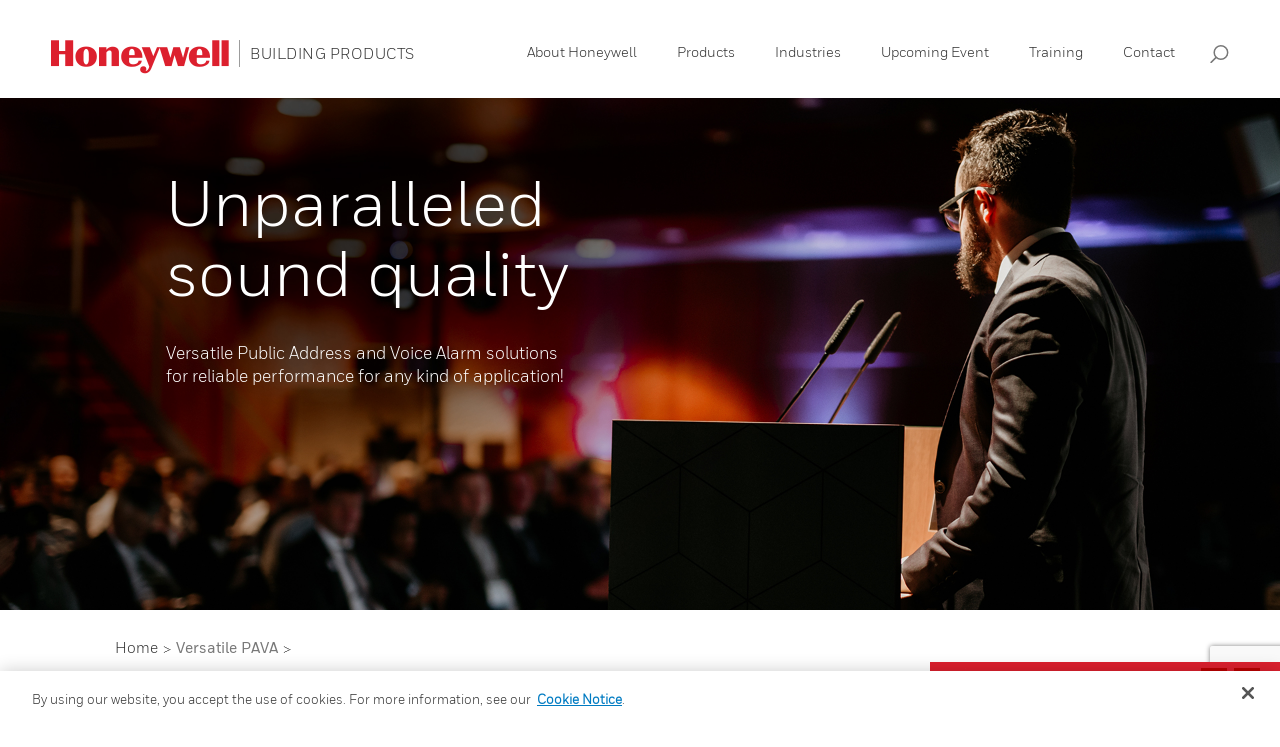

--- FILE ---
content_type: text/html; charset=UTF-8
request_url: https://www.honeywellbuildings.in/versatile-pava
body_size: 29463
content:
	

<!DOCTYPE html>

<html lang="en" >

<head>
<!-- Google Tag Manager -->
<script>(function(w,d,s,l,i){w[l]=w[l]||[];w[l].push({'gtm.start':
new Date().getTime(),event:'gtm.js'});var f=d.getElementsByTagName(s)[0],
j=d.createElement(s),dl=l!='dataLayer'?'&l='+l:'';j.async=true;j.src=
'https://www.googletagmanager.com/gtm.js?id='+i+dl;f.parentNode.insertBefore(j,f);
})(window,document,'script','dataLayer','GTM-K6S6BKK');</script>
<!-- End Google Tag Manager -->
<meta charset="utf-8"> 

<meta name="author" content="Honeywell Building">
<meta name="publisher" content="Honeywell Building">
<meta name="robots" content="index, follow">

<title>Honeywell Versatile PAVA System | Public Address & Voice Alarm System</title>

<link rel="shortcut icon" type="image/x-icon" href="https://www.honeywellbuildings.in/assets/images/favicon.ico" instart_patch_id="18"/>

<link rel="icon" type="image/png" href="https://www.honeywellbuildings.in/assets/images/favicon.png" instart_patch_id="20"/>



<meta http-equiv="X-UA-Compatible" content="IE=edge,chrome=1">

	

<meta name="viewport" content="width=device-width, initial-scale=1, user-scalable=no" />

<meta name="title" content="Honeywell Versatile PAVA System | Public Address & Voice Alarm System">

<meta name="keywords" content=" Honeywell Versatile PAVA System | Public Address & Voice Alarm System">

<meta name="description" content="Explore Honeywell’s versatile Public Address and Voice Alarm System &#40;PAVA&#41;, including prosound, basic PA, and voice evacuation . Ideal for any establishment's audio needs.">	
<meta name="google-site-verification" content="bmFgaOP2b4mBeAhLr4JZHS8Oj8ff5RySIdaQr-6cXQI" />
	<!-- OneTrust Cookies Consent Notice start for honeywellbuildings.in -->

<script type="text/javascript" src="https://cdn.cookielaw.org/consent/5e4077a9-7f15-4165-a73d-7ee4e2a8de47/OtAutoBlock.js" ></script>

<script src="https://cdn.cookielaw.org/scripttemplates/otSDKStub.js" data-document-language="true" type="text/javascript" charset="UTF-8" data-domain-script="5e4077a9-7f15-4165-a73d-7ee4e2a8de47" ></script>

<script type="text/javascript">

function OptanonWrapper() { }</script>




<!-- OneTrust Cookies Consent Notice end for honeywellbuildings.in -->
<!--Open Graph-->
<meta property='' content='' />
<meta property='og:type' content='website' />
<meta property='og:url' content='https://www.honeywellbuildings.in/'>
<meta property='og:site_name' content='Honeywell' />
<meta property='og:title' content="Honeywell Versatile PAVA System | Public Address & Voice Alarm System" />
<meta property='og:description' content="Explore Honeywell’s versatile Public Address and Voice Alarm System &#40;PAVA&#41;, including prosound, basic PA, and voice evacuation . Ideal for any establishment's audio needs." />
<meta property='og:image' content='https://www.honeywellbuildings.in/assets/images/logo.png' />

<!--Twitter Card-->	
<meta name="twitter:card" content="summary" />
<meta name="twitter:site" content="@Honeywell" />
<meta name="twitter:creator" content="@Honeywell" />
<meta name="twitter:title" content= "Honeywell Versatile PAVA System | Public Address & Voice Alarm System" />
<meta name="twitter:description" content="Explore Honeywell’s versatile Public Address and Voice Alarm System &#40;PAVA&#41;, including prosound, basic PA, and voice evacuation . Ideal for any establishment's audio needs." />


	<script type="application/ld+json"> {
                  "@context": "http://schema.org",
                  "@type": "BreadcrumbList",
                  "itemListElement": [{
                    "@type": "ListItem",
                    "position": 1,
                    "item": {
                      "@id": "https://www.honeywellbuildings.in/",
                      "name": "Home"
                    }
                  },{
					"@type": "ListItem",
					"position": 2,
					"item": { 
						"@id": "https://www.honeywellbuildings.in/versatile-pava/",
						"name": "Versatile Pava"
						}
					}
			]}</script>	
<!--Schema - Social, Search String, Organization & Review-->
<script type="application/ld+json">
{
"@context": "http://schema.org",
"@type": "Organization",
"name": "Honeywell",
"url": "https://www.honeywellbuildings.in",
"logo": "https://www.honeywellbuildings.in/assets/images/logo.png",
"sameAs": [
"https://www.facebook.com/honeywell",
"https://www.instagram.com/honeywell/",
"https://twitter.com/honeywell"
]
}
</script>

<!--Search String Schema:-->
<script type="application/ld+json">
       {
         "@context": "http://schema.org",
         "@type": "WebSite",
         "name" : "Honeywell",
         "alternateName" : "www.honeywellbuildings.in",
         "url": "https://www.honeywellbuildings.in/",
         "potentialAction": {
           "@type": "SearchAction",
           "target": "https://www.honeywellbuildings.in/Search/#!/Keyword-{search_term_string}/",
           "query-input": {
        "@type": "PropertyValueSpecification",
        "valueRequired": true,
        "valueMaxlength": 100,
        "valueName": "search_term_string"
    }
         }
       }
</script>

<!-- Global site tag (gtag.js) - Google Analytics -->
<!--<script async src="https://www.googletagmanager.com/gtag/js?id=UA-148719147-1"></script>
<script>
  window.dataLayer = window.dataLayer || [];
  function gtag(){dataLayer.push(arguments);}
  gtag('js', new Date());

  gtag('config', 'UA-148719147-1');
</script>-->

<!-- Global site tag (gtag.js) - Google Ads: 413802337 -->
<script async src="https://www.googletagmanager.com/gtag/js?id=AW-413802337"></script>
<script>
  window.dataLayer = window.dataLayer || [];
  function gtag(){dataLayer.push(arguments);}
  gtag('js', new Date());

  gtag('config', 'AW-413802337');
</script>

<!-- Google tag (gtag.js) --> <script async src="https://www.googletagmanager.com/gtag/js?id=AW-17330767534"></script> <script>   window.dataLayer = window.dataLayer || [];   function gtag(){dataLayer.push(arguments);}   gtag('js', new Date());   gtag('config', 'AW-17330767534'); </script>

<!-- Facebook Pixel Code -->
<script>
!function(f,b,e,v,n,t,s)
{if(f.fbq)return;n=f.fbq=function(){n.callMethod?
n.callMethod.apply(n,arguments):n.queue.push(arguments)};
if(!f._fbq)f._fbq=n;n.push=n;n.loaded=!0;n.version='2.0';
n.queue=[];t=b.createElement(e);t.async=!0;
t.src=v;s=b.getElementsByTagName(e)[0];
s.parentNode.insertBefore(t,s)}(window, document,'script',
'https://connect.facebook.net/en_US/fbevents.js');
fbq('init', '482468909780321');
fbq('track', 'PageView');
</script>
<!-- Facebook Pixel Code -->




<script>



  !function(f,b,e,v,n,t,s)



  {if(f.fbq)return;n=f.fbq=function(){n.callMethod?



  n.callMethod.apply(n,arguments):n.queue.push(arguments)};



  if(!f._fbq)f._fbq=n;n.push=n;n.loaded=!0;n.version='2.0';



  n.queue=[];t=b.createElement(e);t.async=!0;



  t.src=v;s=b.getElementsByTagName(e)[0];



  s.parentNode.insertBefore(t,s)}(window, document,'script',



  'https://connect.facebook.net/en_US/fbevents.js');



  fbq('init', '497487495336263');


</script>



<noscript><img height="1" width="1" style="display:none"



  src="https://www.facebook.com/tr?id=497487495336263&ev=PageView&noscript=1"



/></noscript>

<!-- End Facebook Pixel Code -->

<!-- Linkedin base tag  -->
<!--<script type="text/javascript">
_linkedin_partner_id = "3074340";
window._linkedin_data_partner_ids = window._linkedin_data_partner_ids || [];
window._linkedin_data_partner_ids.push(_linkedin_partner_id);
</script>-->

<script type="text/javascript">
_linkedin_partner_id = "588780";
window._linkedin_data_partner_ids = window._linkedin_data_partner_ids || [];
window._linkedin_data_partner_ids.push(_linkedin_partner_id);
</script><script type="text/javascript">
(function(l) {
if (!l){window.lintrk = function(a,b){window.lintrk.q.push([a,b])};
window.lintrk.q=[]}
var s = document.getElementsByTagName("script")[0];
var b = document.createElement("script");
b.type = "text/javascript";b.async = true;
b.src = "https://snap.licdn.com/li.lms-analytics/insight.min.js";
s.parentNode.insertBefore(b, s);})(window.lintrk);
</script>
<noscript>
<img height="1" width="1" style="display:none;" alt="" src="https://px.ads.linkedin.com/collect/?pid=588780&fmt=gif" />
</noscript>


<script type="text/javascript">
(function(){var s = document.getElementsByTagName("script")[0];
var b = document.createElement("script");
b.type = "text/javascript";b.async = true;
b.src = "https://snap.licdn.com/li.lms-analytics/insight.min.js";
s.parentNode.insertBefore(b, s);})();
</script>
<noscript>
<img height="1" width="1" style="display:none;" alt="" src="https://px.ads.linkedin.com/collect/?pid=3074340&fmt=gif" />
</noscript>
<!-- End Linkedin base tag -->

	
<!--<link href="https://www.honeywellbuildings.in/assets/css/common.css?v=1.8" rel="stylesheet" type="text/css" />
<link href="https://www.honeywellbuildings.in/assets/fonts/stylesheet.css" rel="stylesheet" type="text/css" />-->
<link href="https://www.honeywellbuildings.in/assets/css/all.css?v=245121212.0" rel="stylesheet" type="text/css" />
<link rel="stylesheet" href='https://cdnjs.cloudflare.com/ajax/libs/animate.css/3.2.3/animate.min.css'>
<link rel="canonical" href="https://www.honeywellbuildings.in/versatile-pava">	

<style>
.dsclmr_chk {display: block;position: relative; padding-left: 28px; margin-bottom: 12px; cursor: pointer;font-size: 12px; color:#303030; -webkit-user-select: none; -moz-user-select: none; -ms-user-select: none;  user-select: none;}
.dsclmr_chk input { position: absolute; opacity: 0; cursor: pointer; height: 0; width: 0;}

.checkmark { position: absolute; top: 0; left: 0; height: 20px; width: 20px; background-color: #FFF; border:1px solid #666666;}
.dsclmr_chk:hover input ~ .checkmark { background-color: #FFF;}
.dsclmr_chk input:checked ~ .checkmark {  background-color: #FFF;}
.checkmark:after {  content: "";  position: absolute;  display: none;}
.dsclmr_chk input:checked ~ .checkmark:after {  display: block;}
.dsclmr_chk .checkmark:after {  left: 7px;  top: 4px;  width: 6px;  height: 12px;  border: solid #666;  border-width: 0 3px 3px 0;  -webkit-transform: rotate(45deg);  -ms-transform: rotate(45deg);  transform: rotate(45deg);}
</style>

</head>



<body>

<!-- Google Tag Manager (noscript) -->
<noscript><iframe src="https://www.googletagmanager.com/ns.html?id=GTM-K6S6BKK"
height="0" width="0" style="display:none;visibility:hidden"></iframe></noscript>
<!-- End Google Tag Manager (noscript) -->

	<div class="loader_ajax">

  <div class="loader_ajax_inner"><div class="vrtclcntr_bx">

<div class="vrtclcntr_bxinr"><img alt="Honeywell Preloader" src="https://www.honeywellbuildings.in/assets/images/loader.gif">

</div>

</div>

</div>

</div>
	
	<!--<div id="cookies-pop">

<h2>We use cookies to improve website performance, facilitate information sharing on social media and offer advertising tailored to your interests. For more information, see our <a href="https://www.honeywell.com/en-us/privacy-statement" target="_blank" tabindex="0">Privacy Statement</a>. You can also customize your browser’s cookie settings. Please note that if you refuse cookies, it may affect site functionality and performance.

	<a  href="javascript:void(0);" class="closecookies close_cookies" >X</a></h2>

	<div class="txtbxnw"><div class="sbmtbx">

                                        <a href="javascript:void(0);" class="sbmtbtn icon close_cookies"  tabindex="0">Accept</a>

                                    </div>

                                </div>

	

</div>--->

	
	<div class="chatbx">

		

		

		<div class="chatbx_clk"><div class="cgatbxtxt"><span class="bfretxt">Get more details about this product</span> <span class="aftrtxt">Get more details about this product</span></div><div class="uparw open-generic-form1"></div><div class="close_chat"></div></div>

		

			

		

		

	</div>
	
	
	<!--<div class="chatbx">

		

		

		<div class="chatbx_clk"><div class="cgatbxtxt">Need Help! Let's Connect.</div><div class="uparw"></div><div class="close_chat"></div></div>

		

		<div class="chat_dtls">		

			<div class="dtlsmn">

			<div class="tdnw call">Toll Free : 1800-103-0339</div>

				<div class="tdnw msg"><a href="mailto:HBT-IndiaBuildings@Honeywell.com"></a>HBT-IndiaBuildings@Honeywell.com</div>

			</div>

			

		</div>

		

		

	</div>-->

	<div class="container">

	<header>

		<div class="hdrinr">
			
						<div class="hdrinrlft">
						<a href="https://www.honeywellbuildings.in/"><img src="https://www.honeywellbuildings.in/assets/images/logo.png"  alt="Honeywell Logo"/></a>
						
			<div class="separator separator-left d-none"></div>
			<div class="topic-area d-none" ><span>Building Products</span></div>
			
			</div>
						
			
			
										<div class="hdrinrrht">
					
			

				<div class="hamburger-box">

      <div class="hamburger-inner"></div>

    </div>

				<ul class="mnmenu hashclk">

				<li class="sm_pgelnk"><a href="https://www.honeywellbuildings.in/#about" >About Honeywell</a></li>

					<li><a href="#" class="mnmnu_clk">Products</a>

					<div class="submenu">

						<!--<div class="sbmnu_close">X</div>-->

					

						<ul class="sub_menuinr">

						<li>
<div class="navclk">
							<div class="mnuicn security"></div>
							<h2 class="subclick security"><!--Intelligent<br/>-->Security<a href="https://www.honeywellbuildings.in/intelligent-security/" class="extrnl"></a></h2>

							</div>

							

							<div class="sub_submenu">
								
								<div class="sub_submenuinr securitynav">

							<div class="sb_hdng">

			

			<a href="https://www.honeywellbuildings.in/intelligent-security/">Security</a>

			</div>

								

								<ul class="subsublstng">
									<li>

									<h2 class="sub_subclick acs"><span class="mbllnk">Enterprise Solution <a href="https://www.honeywellbuildings.in/intelligent-security/enterprise-solution" class="extrnl"></a></span> <span class="dstplnk"><a href="https://www.honeywellbuildings.in/intelligent-security/enterprise-solution">Enterprise Solution</a></span></h2>

										<div class="subcatlstngarea">

							<div class="subcatlstng">

										<div class="mnu_prt_bx">
											<h3><a href="https://www.honeywellbuildings.in/intelligent-security/enterprise-solution/video-system"><span>Video System</span></a></h3>

									<h5>IP Camera</h5>									

										<ul class="sub_cat_lnks padlft">

										<!--<li><a href="enterprise-solution/video-system/ip-camera/equip-series">equIP® Series</a></li>									
										<li><a href="enterprise-solution/video-system/ip-camera/hdzi-series-ptz">HDZI Series PTZ</a></li>
										<li><a href="enterprise-solution/video-system/ip-camera/performance-2mp-and-4k-cameras">Performance - 2MP &amp; 4K Cameras</a></li>-->	
										<li><a href="https://www.honeywellbuildings.in/intelligent-security/enterprise-solution/video-system/ip-camera/50-series-cameras" class="pstnrltv">Made in India 50 Series Cameras <span class="badge badge-blink" aria-hidden="true">New Launch</span></a></li>
										<li><a href="https://www.honeywellbuildings.in/intelligent-security/enterprise-solution/video-system/ip-camera/made-in-india-explosion-proof-cameras">Made in India Explosion Proof Cameras</a></li>
										<!--<li><a href="enterprise-solution/video-system/ip-camera/thermal-camera">Thermal Camera</a></li>	-->
										<li><a href="https://www.honeywellbuildings.in/intelligent-security/enterprise-solution/video-system/ip-camera/70-series-ai-camera">70 Series AI Camera</a></li>
										<li><a href="https://www.honeywellbuildings.in/intelligent-security/enterprise-solution/video-system/ip-camera/60-series-cameras">60 Series Cameras</a></li>		
										<li><a href="https://www.honeywellbuildings.in/intelligent-security/enterprise-solution/video-system/ip-camera/35-series-camera">35 Series Camera</a></li>
									<li><a href="https://www.honeywellbuildings.in/intelligent-security/enterprise-solution/video-system/ip-camera/hi-series">HI Series</a></li>		
											
										</ul>
											
											<h5>Recording Solution</h5>									

										<ul class="sub_cat_lnks padlft">
<!--<li><a href="enterprise-solution/video-system/recording-solution/max-pro-corporate-edition">Maxpro Corporate Edition</a></li>-->
										<li><a href="https://www.honeywellbuildings.in/intelligent-security/enterprise-solution/video-system/recording-solution/maxpro-hardwares">Maxpro Hardwares</a></li>									
<li><a href="https://www.honeywellbuildings.in/intelligent-security/enterprise-solution/video-system/recording-solution/maxpro-nvr-software">Maxpro NVR Software</a></li>
										</ul>
											
											<h5>Video Management &amp; Analytics</h5>									

										<ul class="sub_cat_lnks padlft">

										<li><a href="https://www.honeywellbuildings.in/intelligent-security/enterprise-solution/video-system/video-management-and-analytics/maxpro">Maxpro</a></li>									
<!--<li><a href="https://www.honeywellbuildings.in/intelligent-security/enterprise-solution/video-system/video-management-and-analytics/ci2ms">Ci2MS</a></li>	-->
										</ul>
											
											
											<!--<h3><a href="https://www.honeywellbuildings.in/security/conclave_security">Conclave Security</a></h3>	-->
											
											
											
											
											
											
											</div>

										

										

										<div class="mnu_prt_bx">
											
											<h3><a href="https://www.honeywellbuildings.in/intelligent-security/enterprise-solution/access-control-system"><span>Access Control System</span></a></h3>
											
											<h5><a href="https://www.honeywellbuildings.in/security/iloq" style="font-family: Honeywell_Sans_medium;">iLOQ</a></h5>
											
											<h5>Controller</h5>
										<ul class="sub_cat_lnks padlft">
										<li><a href="https://www.honeywellbuildings.in/intelligent-security/enterprise-solution/access-control-system/controller/pw-controller">PW controller</a></li>
										<li><a href="https://www.honeywellbuildings.in/intelligent-security/enterprise-solution/access-control-system/controller/winpak-controller-pro3000">WIN-PAK® Controller-Pro32000</a></li>	
										
										</ul>
											
											
											<h5>Reader</h5>	
										<ul class="sub_cat_lnks padlft">
										<li><a href="https://www.honeywellbuildings.in/intelligent-security/enterprise-solution/access-control-system/reader/hon-fin-series">HON-FIN Series</a></li>		
										<li><a href="https://www.honeywellbuildings.in/intelligent-security/enterprise-solution/access-control-system/reader/smartcard-reader">SmartCard Reader</a></li>	
											<li><a href="https://www.honeywellbuildings.in/intelligent-security/enterprise-solution/access-control-system/reader/prox">Prox</a></li>
										</ul>
									<h5>Software</h5>
									<ul class="sub_cat_lnks padlft">
									
										<li><a href="https://www.honeywellbuildings.in/intelligent-security/enterprise-solution/access-control-system/software/prowatch6">Pro-Watch® 6</a></li>
										<li><a href="https://www.honeywellbuildings.in/intelligent-security/enterprise-solution/access-control-system/software/winpak">WIN-PAK®</a></li>
											<li><a href="https://www.honeywellbuildings.in/intelligent-security/enterprise-solution/access-control-system/software/visitor-management-lobby-works">Visitor Management -Lobby Works&reg;</a></li>
										
											</ul>
											<h5>Cards</h5>
											<ul class="sub_cat_lnks padlft">											
										<li><a href="https://www.honeywellbuildings.in/intelligent-security/enterprise-solution/access-control-system/cards/smart"> Smart </a></li>
											<li><a href="https://www.honeywellbuildings.in/intelligent-security/enterprise-solution/access-control-system/cards/prox"> ProX </a></li>	
												
												
											</ul>
											

											</div>

										

										

											

									   	</div>
									

									

										</div>

									

									

									</li>

								<li>

									<h2 class="sub_subclick camera"><span class="mbllnk">Small &amp; Medium Business <a href="https://www.honeywellbuildings.in/intelligent-security/small-and-medium-business/" class="extrnl"></a></span> 
										<span class="dstplnk"><a href="https://www.honeywellbuildings.in/intelligent-security/small-and-medium-business/">Small &amp; Medium Business</a></span></h2>

									

									<div class="subcatlstngarea">

									

									<div class="subcatlstng">

										<h3><a href="https://www.honeywellbuildings.in/intelligent-security/small-and-medium-business/video-system"><span>Video System</span></a></h3>

									<h5>IP Camera</h5>

										<h5 style="display: none;"></h5>

										<ul class="sub_cat_lnks padlft">
<!--<li><a href="small-and-medium-business/video-system/ip-camera/20-series-cameras">20 Series Camera</a></li>-->
										<!--<li><a href="small-and-medium-business/video-system/ip-camera/performance-series">Performance Series</a></li>-->
										<!--<li><a href="https://www.honeywellbuildings.in/intelligent-security/small-and-medium-business/video-system/ip-camera/mii-35-series">MII-35-Series</a></li>	-->
										
										<li><a href="https://www.honeywellbuildings.in/intelligent-security/small-and-medium-business/video-system/ip-camera/35-series-cameras">35 Series Camera</a></li>	
											<!--<li><a href="small-and-medium-business/video-system/ip-camera/series-30">Series 30 Camera</a></li>
										<li><a href="small-and-medium-business/video-system/ip-camera/performance-pro-series">Performance Pro Series</a></li>-->
										<!--<li><a href="small-and-medium-business/video-system/ip-camera/made-in-india-performance-series">Made in India Performance Series</a></li>
										-->

										</ul>
										<h5> IP Recorder</h5>
										

										<ul class="sub_cat_lnks padlft">

										

										<!--<li><a href="small-and-medium-business/video-system/ip-recorder/performance-4k-nvrs">Performance 4K NVRs</a></li> 

										<li><a href="small-and-medium-business/video-system/ip-recorder/performance-series-nvrs">Performance Series NVRs</a></li> -->	
										<li><a href="https://www.honeywellbuildings.in/intelligent-security/small-and-medium-business/video-system/ip-recorder/35-series-nvr">35 Series NVR</a></li>
											<!--<li><a href="https://www.honeywellbuildings.in/intelligent-security/small-and-medium-business/video-system/ip-recorder/series-30-recorder"> Series 30 Recorder</a></li>-->

										

										</ul>
										<!--<h5> Video Management Software</h5>

									<ul class="sub_cat_lnks padlft">

										<li><a href="small-and-medium-business/video-system/video-management-software/hdcs">HDCS</a></li>
										</ul>-->

									</div>

									

									

										
										<div class="subcatlstng ">

										<h3><a href="https://www.honeywellbuildings.in/intelligent-security/small-and-medium-business/access-control-system"><span>Access Control System</span></a></h3>	
											<!--<h5>Controller</h5>
										<ul class="sub_cat_lnks padlft">
										<li><a href="small-and-medium-business/access-control-system/controller/pro-3000">Pro-3000</a></li>
										</ul>-->
											<h5>Access Control Software</h5>											
										<ul class="sub_cat_lnks padlft">
										<li><a href="https://www.honeywellbuildings.in/intelligent-security/small-and-medium-business/access-control-system/access-control-software/winpak-4.8"> WIN-PAK®</a></li>
										</ul>
										
										</div>
										
										<div class="subcatlstng ">

										<h3><a href="https://www.honeywellbuildings.in/intelligent-security/small-and-medium-business/maxpro-cloud"><span>Cloud Hosted Services</span></a></h3>	
											
										<!--<ul class="sub_cat_lnks padlft">
										<li><a href="https://www.honeywellbuildings.in/intelligent-security/small-and-medium-business/maxpro-cloud/retail">Retails</a></li>
											<li><a href="https://www.honeywellbuildings.in/intelligent-security/small-and-medium-business/maxpro-cloud/commercial-offices">Commercial Offices</a></li>
											<li><a href="https://www.honeywellbuildings.in/intelligent-security/small-and-medium-business/maxpro-cloud/franchises">Franchises</a></li>
											<li><a href="https://www.honeywellbuildings.in/intelligent-security/small-and-medium-business/maxpro-cloud/property-management">Property Management</a></li>
										</ul>-->
											
										
										</div>
										

										

									</div>

									</li>

									

									

									

									

									

									

									

									

								

								</ul>

								
								</div>
							

							

							</div>

							

							</li>

							

							<li>
								<div class="navclk">
<div class="mnuicn fire"></div>
							<h2 class="subclick fire">Fire Life<br/>Safety<a href="https://www.honeywellbuildings.in/fire" class="extrnl"></a></h2>

								</div>

								<div class="sub_submenu pava fire fire_pava">
									
									<div class="sub_submenuinr">

							<div class="sb_hdng">

			

			<a href="https://www.honeywellbuildings.in/fire">Fire Life Safety</a>

			</div>

<style>
.sub_submenu.pava.fire.fire_pava .sub_submenuinr {
    margin: 0 auto;
    width: 1200px;
}
ul.mnmenu li ul.sub_menuinr li .pava.fire .subsublstng.firenw>li.frst_fre__nw  {
    width: 25%!important;
    margin-right: 5%;
}
ul.mnmenu li ul.sub_menuinr li .pava.fire .subsublstng.firenw>li.md_fre__nw {
    width: 25%;
    margin-right: 5%;
}

ul.mnmenu li ul.sub_menuinr li .pava.fire .subsublstng.firenw>li.lst_fre__nw{ width: 40%;
    margin-right: 0%;}
	ul.mnmenu li ul.sub_menuinr li .pava.fire .subsublstng.firenw>li.frst_fre__nw .mnu_prt_bx {width:100%!important;}
	
	@media screen and (max-width: 1100px) {
   ul.mnmenu li ul.sub_menuinr li .pava.fire .subsublstng.firenw>li.frst_fre__nw  {
        width: 100%;
        margin-right: 0; padding-top: 15px;

    }
	ul.mnmenu li ul.sub_menuinr li .pava.fire .subsublstng.firenw>li.md_fre__nw  {
        width: 100%;
        margin-right: 0;
    }
	ul.mnmenu li ul.sub_menuinr li .pava.fire .subsublstng.firenw>li.lst_fre__nw {
        width: 100%;
        margin-right: 0;
    }
	}
	
</style>
								

								<ul class="subsublstng firenw">

								<li class="frst_fre__nw">

									<h2 class="sub_subclick detection_icon"><span class="mbllnk">Fire Detection and Alarm System <a href="https://www.honeywellbuildings.in/fire/fire-detection-and-alarm-system" class="extrnl"></a></span> <span class="dstplnk"><a href="https://www.honeywellbuildings.in/fire/fire-detection-and-alarm-system">Fire Detection and Alarm System</a></span></h2>

									

									<div class="subcatlstngarea">

									<div class="subcatlstng">
										<div class="mnu_prt_bx">

									<ul class="sub_cat_lnks">

										<li><a href="https://www.honeywellbuildings.in/fire/fire-detection-and-alarm-system/notifier">Notifier</a></li>
										<li><a href="https://www.honeywellbuildings.in/fire/farenhyt">Farenhyt</a></li>
										<li><a href="https://www.honeywellbuildings.in/fire/fire-detection-and-alarm-system/morley">Morley-IAS</a></li>
									
										<li><a href="https://www.honeywellbuildings.in/fire/silent-knight">Silent Knight Fire Panels</a></li>
										<li><a href="https://www.honeywellbuildings.in/fire/fire-detection-and-alarm-system/system-sensor">System Sensor</a></li>
<li><a href="https://www.honeywellbuildings.in/fire/fire-detection-and-alarm-system/xtralis">Xtralis</a></li>
	<li><a href="https://www.honeywellbuildings.in/fire/fire-detection-and-alarm-system/hs81">HS-81</a></li>	
<li><a href="https://www.honeywellbuildings.in/fire/fire-detection-and-alarm-system/esser">ESSER</a></li>	
										<li><a href="https://www.honeywellbuildings.in/fire/fire-detection-and-alarm-system/clss">CLSS</a></li>
										<!--<li><a href="https://www.honeywellbuildings.in/fire/wfdas">Wireless Fire Detection & Alarm System (WFDAS)</a></li>
										<li><a href="https://www.honeywellbuildings.in/fire/fire-detection-and-alarm-system/hs81">Farenhyt </a></li>
										<li><a href="https://www.honeywellbuildings.in/fire/fire-detection-and-alarm-system/hs81">Silent Knight </a></li>
										
										
										<li><a href="https://www.honeywellbuildings.in/fire/fire-detection-and-alarm-system/morley/morley-en/morley-max">Morley MAX </a></li>-->
									
										
										
									
										
										
										
										</ul>
											
											</div>
										
										
											

									

									

									</div>

									

									</div>

									</li>

									

									<li class="md_fre__nw">

										<h2 class="sub_subclick fire_sup_icon"><span class="mbllnk">Fire Suppression System<a href="https://www.honeywellbuildings.in/fire/fire-suppression-system" class="extrnl"></a></span> <span class="dstplnk"><a href="https://www.honeywellbuildings.in/fire/fire-suppression-system">Fire Suppression System</a></span></h2>

									

										<div class="subcatlstngarea">

										

									<div class="subcatlstng">

										

									<ul class="sub_cat_lnks">

										<li><a href="https://www.honeywellbuildings.in/fire/fire-suppression-system/clean-agent-fire-suppression-system">Clean Agent Fire Suppression System</a></li>



										<li><a href="https://www.honeywellbuildings.in/fire/fire-suppression-system/electical-cabinet-suppression-system">Electrical Cabinet Suppression System</a></li>		

										<li><a href="https://www.honeywellbuildings.in/fire/fire-suppression-system/rack-suppression-system">Rack Suppression System</a></li>
										<li><a href="https://www.honeywellbuildings.in/Fire/inert_suppression_system">Inert Suppression System</a></li>

										

										</ul>
									   	</div>									
										</div>	
										
										
										
										</li>
									
									
									
									
									
									
									
									
									
									
									
									
									
									
									
									<li class="lst_fre__nw">

									<h2 class="sub_subclick bpa_icon"><span class="mbllnk">Public Address and Voice Alarm<a href="https://www.honeywellbuildings.in/versatile-pava" class="extrnl"></a></span> <span class="dstplnk"><a href="https://www.honeywellbuildings.in/versatile-pava">Public Address and Voice Alarm</a></span></h2>

										<div class="subcatlstngarea">

							<div class="subcatlstng">

										<div class="mnu_prt_bx">
											<h3><a href="https://www.honeywellbuildings.in/versatile-pava/basic-pa"><span>Basic Public Address  </span></a></h3>

																

										<ul class="sub_cat_lnks padlft">

									
<li><a href="https://www.honeywellbuildings.in/versatile-pava/basic-pa/horn-loudspeaker">Horn Loudspeaker</a></li>

<li><a href="https://www.honeywellbuildings.in/versatile-pava/basic-pa/projection-loudspeaker">Projection Loudspeaker</a></li>

<li><a href="https://www.honeywellbuildings.in/versatile-pava/basic-pa/pendant-loudspeaker">Pendant Loudspeaker</a></li>

<li><a href="https://www.honeywellbuildings.in/versatile-pava/basic-pa/column-loudspeaker">Column Loudspeaker</a></li>

<li><a href="https://www.honeywellbuildings.in/versatile-pava/basic-pa/ceiling-loudspeaker">Ceiling Loudspeaker</a></li>		
<li><a href="https://www.honeywellbuildings.in/versatile-pava/basic-pa/microphone">Microphone</a></li>	
<li><a href="https://www.honeywellbuildings.in/versatile-pava/basic-pa/volume-controller">Volume controller</a></li>	
<li><a href="https://www.honeywellbuildings.in/versatile-pava/basic-pa/mixer-amplifier">Mixer amplifier</a></li>	
<li><a href="https://www.honeywellbuildings.in/versatile-pava/basic-pa/booster-amplifier">Booster Amplifier</a></li>	
<li><a href="https://www.honeywellbuildings.in/versatile-pava/basic-pa/cabinet-loudspeaker">Cabinet Loudspeaker</a></li>
												
										</ul>
										</div>

										

										

										<div class="mnu_prt_bx">
											
											<h3><a href="https://www.honeywellbuildings.in/versatile-pava/voice-evacuation"><span>Voice Evacuation</span></a></h3>
											
									
										<ul class="sub_cat_lnks padlft">
										<li><a href="https://www.honeywellbuildings.in/versatile-pava/voice-evacuation/evacpro-g2">Evacpro-G2</a></li>	

<li><a href="https://www.honeywellbuildings.in/versatile-pava/voice-evacuation/intevio">Intevio</a></li>	

<li><a href="https://www.honeywellbuildings.in/versatile-pava/voice-evacuation/x618">X618</a></li>	

<li><a href="https://www.honeywellbuildings.in/versatile-pava/voice-evacuation/variodyn">Variodyn</a></li>	
	<li><a href="https://www.honeywellbuildings.in/versatile-pava/voice-evacuation/raaga-4">Raaga 4</a></li>									
										</ul>
										</div>
</div>
</div>
</li>
									
									
									
									
									
									
									
									
									
									
									
									
									
									
									

									
										</ul>

								
									</div>
							

							

							</div>

							</li>

							

							<li style="display:none;">
								<div class="navclk">
<div class="mnuicn pava"></div>
							<h2 class="subclick"><!--Versatile<br/>-->PAVA<a href="https://www.honeywellbuildings.in/versatile-pava" class="extrnl"></a></h2>

								</div>

								<div class="sub_submenu pava">
									
									<div class="sub_submenuinr">

							<div class="sb_hdng">

			

			<a href="https://www.honeywellbuildings.in/versatile-pava">Public Address and Voice Alarm</a>

			</div>

								

								<ul class="subsublstng">

								

									

									<li>

										<h2 class="sub_subclick bpa_icon"><span class="mbllnk">Basic Public Address<a href="https://www.honeywellbuildings.in/versatile-pava/basic-pa" class="extrnl"></a></span> <span class="dstplnk"><a href="https://www.honeywellbuildings.in/versatile-pava/basic-pa">Basic Public Address</a></span></h2>

									

										<div class="subcatlstngarea">

										

									<div class="subcatlstng">

										<div class="mnu_prt_bx">

									<ul class="sub_cat_lnks ">

										<li><a href="https://www.honeywellbuildings.in/versatile-pava/basic-pa/horn-loudspeaker">Horn Loudspeaker</a></li>



<li><a href="https://www.honeywellbuildings.in/versatile-pava/basic-pa/projection-loudspeaker">Projection Loudspeaker</a></li>

<li><a href="https://www.honeywellbuildings.in/versatile-pava/basic-pa/pendant-loudspeaker">Pendant Loudspeaker</a></li>

<li><a href="https://www.honeywellbuildings.in/versatile-pava/basic-pa/column-loudspeaker">Column Loudspeaker</a></li>

<li><a href="https://www.honeywellbuildings.in/versatile-pava/basic-pa/ceiling-loudspeaker">Ceiling Loudspeaker</a></li>				

										

										</ul>

											</div>

										

										

										<div class="mnu_prt_bx">

									<ul class="sub_cat_lnks ">

										<li><a href="https://www.honeywellbuildings.in/versatile-pava/basic-pa/microphone">Microphone</a></li>	



<li><a href="https://www.honeywellbuildings.in/versatile-pava/basic-pa/volume-controller">Volume controller</a></li>	



<li><a href="https://www.honeywellbuildings.in/versatile-pava/basic-pa/mixer-amplifier">Mixer amplifier</a></li>	



<li><a href="https://www.honeywellbuildings.in/versatile-pava/basic-pa/booster-amplifier">Booster Amplifier</a></li>	



<li><a href="https://www.honeywellbuildings.in/versatile-pava/basic-pa/cabinet-loudspeaker">Cabinet Loudspeaker</a></li>	

				

										

										</ul>

											</div>

										

										

											

									   	</div>

											

										</div>

										

									

									</li>

									

									

									

									<li>

									<h2 class="sub_subclick voice_icon"><span class="mbllnk">Voice Evacuation <a href="https://www.honeywellbuildings.in/versatile-pava/voice-evacuation" class="extrnl"></a></span> <span class="dstplnk"><a href="https://www.honeywellbuildings.in/versatile-pava/voice-evacuation">Voice Evacuation</a></span></h2>

										

										<div class="subcatlstngarea">

									

									<div class="subcatlstng">

									

										<ul class="sub_cat_lnks ">

										<li><a href="https://www.honeywellbuildings.in/versatile-pava/voice-evacuation/evacpro-g2">Evacpro-G2</a></li>	

<li><a href="https://www.honeywellbuildings.in/versatile-pava/voice-evacuation/intevio">Intevio</a></li>	

<li><a href="https://www.honeywellbuildings.in/versatile-pava/voice-evacuation/x618">X618</a></li>	

<li><a href="https://www.honeywellbuildings.in/versatile-pava/voice-evacuation/variodyn">Variodyn</a></li>				

										

										</ul>

										</div>

										

									

										</div>

									

									

								

									

									

									</li>

									
<li>

									<h2 class="sub_subclick prosound_icon"><span class="mbllnk">ProSound <a href="https://www.honeywellbuildings.in/versatile-pava/pro-sound" class="extrnl"></a></span> <span class="dstplnk"><a href="https://www.honeywellbuildings.in/versatile-pava/pro-sound">ProSound</a></span></h2>

									

									<div class="subcatlstngarea">

									<div class="subcatlstng">

									<ul class="sub_cat_lnks">

										<li><a href="https://www.honeywellbuildings.in/versatile-pava/pro-sound/pro-zeta">ProZeta</a></li>

										<li><a href="https://www.honeywellbuildings.in/versatile-pava/pro-sound/pro-alpha">ProAlpha</a></li>

										<li><a href="https://www.honeywellbuildings.in/versatile-pava/pro-sound/pro-zoe">ProZoe</a></li>

										

										</ul>

									

									

									</div>

									

									</div>

									</li>
									

								

								</ul>

								
									</div>
							

							

							</div>

								

							</li>

							

							<li>
<div class="navclk">
	<div class="mnuicn bms"></div>
							<h2 class="subclick "><!--Effortless<br/>-->BMS<a href="#" class="extrnl"></a></h2>

							</div>

								

								<div class="sub_submenu pava bms">
									
									<div class="sub_submenuinr">

							<div class="sb_hdng">

			

			<a href="https://www.honeywellbuildings.in/bms">Building Management System</a>

			</div>

								

								<ul class="subsublstng">

								<li>

									<h2 class="sub_subclick bcs_icon"><span class="mbllnk">Building Control System <a href="https://www.honeywellbuildings.in/bms/building-control-system" class="extrnl"></a></span> <span class="dstplnk"><a href="https://www.honeywellbuildings.in/bms/building-control-system">Building Control System</a></span></h2>

									

									<div class="subcatlstngarea">

									<div class="subcatlstng">

									<ul class="sub_cat_lnks">										

										<li><a href="https://www.honeywellbuildings.in/bms/building-control-system/trend">Trend</a></li>
										<li><a href="https://www.honeywellbuildings.in/optimizer-suite">Optimizer Suite</a></li>

										<li><a href="https://www.honeywellbuildings.in/bms/building-control-system/webs-n4">Honeywell WEBs</a></li>

										<li><a href="https://www.honeywellbuildings.in/bms/building-control-system/alerton">Alerton</a></li>

										<li><a href="https://www.honeywellbuildings.in/bms/building-control-system/sbc">Saia Burgess</a></li>

										<li><a href="https://www.honeywellbuildings.in/bms/building-control-system/inncom">INNCOM</a></li>

										<li><a href="https://www.honeywellbuildings.in/bms/building-control-system/phoenix-controls">Phoenix Controls</a></li>
											<li><a href="https://www.honeywellbuildings.in/bms/building-control-system/value-plus">Honeywell Forge Value+</a></li>
										<li><a href="https://www.honeywellbuildings.in/bms/building-control-system/zone-based-smart-cooling">Zone Based Smart Cooling System</a></li>
										<!--<li><a href="https://www.honeywellbuildings.in/bms/building-control-system/small-and-medium-building-administration">Small and Medium Building Administration</a></li>-->
									
										

										

										</ul>

									

									

									</div>

									

									</div>

									</li>

									

									<li>

										<h2 class="sub_subclick fld_icon"><span class="mbllnk">Field Devices<a href="https://www.honeywellbuildings.in/bms/field-devices" class="extrnl"></a></span> <span class="dstplnk"><a href="https://www.honeywellbuildings.in/bms/field-devices">Field Devices</a></span></h2>

									

										<div class="subcatlstngarea">

										

									<div class="subcatlstng">

										<div class="mnu_prt_bx" style="width:100%;">

									<ul class="sub_cat_lnks ">

										<li><a href="https://www.honeywellbuildings.in/bms/field-devices/commercial-valves">Commercial Valves</a></li>
<li><a href="https://www.honeywellbuildings.in/bms/field-devices/picv">Pressure Independent Control Valve (PICV)</a></li>
<li><a href="https://www.honeywellbuildings.in/bms/field-devices/prvs">Pressure Reducing Valves (PRVs)</a></li>

<li><a href="https://www.honeywellbuildings.in/bms/field-devices/ahu-controls">AHU Valves , Actuators & Controllers</a></li>
<li><a href="https://www.honeywellbuildings.in/bms/field-devices/fcu-controls">FCU Valves & Actuators</a></li>			
<li><a href="https://www.honeywellbuildings.in/bms/field-devices/damper-actuators">Damper Actuators</a></li>	
<li><a href="https://www.honeywellbuildings.in/bms/field-devices/sensors">Sensors</a></li>											
<!--<li><a href="bms/field-devices/vfd">Variable Frequency Drive (VFD)</a></li>-->

<li><a href="https://www.honeywellbuildings.in/bms/field-devices/fcu-series-thermostat">FCU Series Thermostat</a></li>



										</ul>

											</div>

										

										

										

										

										

											

									   	</div>

											

										</div>

										

									

									</li>

									

									

									

									<li >

									<h2 class="sub_subclick lms_icon"><span class="mbllnk">Lighting Management Solution <a href="https://www.honeywellbuildings.in/bms/lighting-management-solution" class="extrnl"></a></span> <span class="dstplnk"><a href="https://www.honeywellbuildings.in/bms/lighting-management-solution">Lighting Management Solution</a></span></h2>

										

									<div class="subcatlstngarea">

									

									<div class="subcatlstng">

									

										<ul class="sub_cat_lnks">

										<li><a href="https://www.honeywellbuildings.in/bms/lighting-management-solution/wireless-lighting-management-system">Wireless Lighting Management System</a></li>	

<li><a href="https://www.honeywellbuildings.in/bms/lighting-management-solution/parking-management-system">Parking Management System</a></li>				

					<li><a href="https://www.ex-or.com/" target="_blank">Standalone sensors( Ex-Or) </a></li>							

										</ul>

										</div>

										

									

										</div>

									

									

								

									

									

									</li>

									

									<li >

									<h2 class="sub_subclick indoor_icon"><span class="mbllnk">Indoor Air Quality <a href="https://www.honeywellbuildings.in/bms/indoor-air-quality/" class="extrnl"></a></span> <span class="dstplnk"><a href="https://www.honeywellbuildings.in/bms/indoor-air-quality/">Indoor Air Quality </a></span></h2>

										

									<div class="subcatlstngarea">

									

									<div class="subcatlstng">

									

										<ul class="sub_cat_lnks">

										<li><a href="https://www.honeywellbuildings.in/bms/indoor-air-quality/electronic-air-cleaners">Electronic Air Cleaners</a></li>	
										<li><a href="https://www.honeywellbuildings.in/bms/indoor-air-quality/iaq-monitor">IAQ Monitor</a></li>	
										
										<!--<li><a href="https://www.honeywellbuildings.in/bms/indoor-air-quality/ultra-violet/">Ultra Violet</a>-->
											<li><a href="https://www.honeywellbuildings.in/bms/indoor-air-quality/ultra-violet/ultra-violet-module">UV Lamp </a>
											</li>
											
											<li><a href="https://www.honeywellbuildings.in/bms/indoor-air-quality/ultra-violet/upper-air-room-disinfection-solution">Upper Air Room Disinfection Solution</a> </li>
											
											
											
											<!--<li><a href="https://www.honeywellbuildings.in/bms/conclave_bms">Conclave BMS</a></li>	-->
											<!--<li><a href="<//?php echo base_url(); ?>bms/indoor-air-quality/iaq-sensor">IAQ Sensor</a></li>	-->			

										</ul>

										</div>

										

									

										</div>

									

									

								

									

									

									</li>

								

								</ul>

								
</div>
							

							

							</div>

								

							</li>

							<li>
<div class="navclk">
							<div class="mnuicn electrical_prdct"></div>
							<h2 class="subclick security"><!--Intelligent<br/>-->Electrical <br/>Products<a href="https://www.honeywellbuildings.in/electrical-products" class="extrnl"></a></h2>

							</div>

							

							<div class="sub_submenu pava bms">
								
								<div class="sub_submenuinr">

							<div class="sb_hdng">

			

			<a href="https://www.honeywellbuildings.in/electrical-products">Electrical Products</a>

			</div>

								

								<ul class="subsublstng">
									<li>

									<h2 class="sub_subclick swd"><span class="mbllnk">Smart Wiring Devices <a href="https://www.honeywellbuildings.in/electrical-products/smart-wiring-devices/nucleus" class="extrnl"></a></span> <span class="dstplnk"><a href="https://www.honeywellbuildings.in/electrical-products/smart-wiring-devices/nucleus">Smart Wiring Devices</a></span></h2>

										<div class="subcatlstngarea">

							<div class="subcatlstng">

										<div class="mnu_prt_bx">
											<h3><a href="https://www.honeywellbuildings.in/electrical-products/smart-wiring-devices/nucleus"><span>Nucleus</span></a></h3>						</div>

									   	</div>
										</div>
										</li>

								<li>

									<h2 class="sub_subclick wd"><span class="mbllnk">Wiring Devices <a href="https://www.honeywellbuildings.in/electrical-products/wiring-devices" class="extrnl"></a></span> 
										<span class="dstplnk"><a href="https://www.honeywellbuildings.in/electrical-products/wiring-devices">Wiring Devices</a></span></h2>

									

									<div class="subcatlstngarea">

									

									<div class="subcatlstng">
										<div class="mnu_prt_bx">
										<h3><a href="https://www.honeywellbuildings.in/electrical-products/wiring-devices/blenze-pro"><span>Blenze Pro</span></a></h3>
										<ul class="sub_cat_lnks padlft">

										<li><a href="https://www.honeywellbuildings.in/electrical-products/wiring-devices/blenze-pro/switches">Switches</a></li>
											<li><a href="https://www.honeywellbuildings.in/electrical-products/wiring-devices/blenze-pro/socket">Sockets</a></li>
											<li><a href="https://www.honeywellbuildings.in/electrical-products/wiring-devices/blenze-pro/front-plate">Front Plates</a></li>							
											<li><a href="https://www.honeywellbuildings.in/electrical-products/wiring-devices/blenze-pro/accessories">Accessories</a></li>

										</ul>
											
										<h3><a href="https://www.honeywellbuildings.in/electrical-products/wiring-devices/orna"><span>Orna</span></a></h3>

									<!--<h5>IP Camera</h5>-->


										<ul class="sub_cat_lnks padlft">

										<li><a href="https://www.honeywellbuildings.in/electrical-products/wiring-devices/orna/switches">Switches</a></li>
											<li><a href="https://www.honeywellbuildings.in/electrical-products/wiring-devices/orna/sockets">Sockets</a></li>
											<li><a href="https://www.honeywellbuildings.in/electrical-products/wiring-devices/orna/front-plates">Front Plates</a></li>							
											<li><a href="https://www.honeywellbuildings.in/electrical-products/wiring-devices/orna/accessories">Accessories</a></li>

										</ul>
										<h3><a href="https://www.honeywellbuildings.in/electrical-products/wiring-devices/sublime-touch-switches"><span>Sublime Touch Switches</span></a></h3>
										<!--<h3><a href="https://www.honeywellbuildings.in/electrical-products/wiring-devices/blenze-plus"><span>Blenze Plus</span></a></h3>
										

										<ul class="sub_cat_lnks padlft">										
<li><a href="electrical-products/wiring-devices/blenze-plus/switches">Switches</a></li>
											<li><a href="electrical-products/wiring-devices/blenze-plus/sockets">Sockets</a></li>
											<li><a href="electrical-products/wiring-devices/blenze-plus/front-plates">Front Plates</a></li>					
											<li><a href="electrical-products/wiring-devices/blenze-plus/accessories">Accessories</a></li>
										

										

										</ul>-->
										
<!--<h3><a href="https://www.honeywellbuildings.in/electrical-products/wiring-devices/citric"><span>Citric</span></a></h3>
									<ul class="sub_cat_lnks padlft">

										<li><a href="https://www.honeywellbuildings.in/electrical-products/wiring-devices/citric/switches">Switches</a></li>
											<li><a href="https://www.honeywellbuildings.in/electrical-products/wiring-devices/citric/sockets">Sockets</a></li>
											<li><a href="https://www.honeywellbuildings.in/electrical-products/wiring-devices/citric/front-plates">Front Plates</a></li>					
											<li><a href="https://www.honeywellbuildings.in/electrical-products/wiring-devices/citric/accessories">Accessories</a></li>
										</ul>-->
											
											</div>
											
											<div class="mnu_prt_bx">

										<h3><a href="https://www.honeywellbuildings.in/electrical-products/wiring-devices/honeywell-horizon"><span>Horizon</span></a></h3>

									<!--<h5>IP Camera</h5>-->


										<ul class="sub_cat_lnks padlft">

										<li><a href="https://www.honeywellbuildings.in/electrical-products/wiring-devices/honeywell-horizon/switches">Switches</a></li>
											<li><a href="https://www.honeywellbuildings.in/electrical-products/wiring-devices/honeywell-horizon/sockets">Sockets</a></li>
											<li><a href="https://www.honeywellbuildings.in/electrical-products/wiring-devices/honeywell-horizon/front-plates">Front Plates</a></li>							
											<li><a href="https://www.honeywellbuildings.in/electrical-products/wiring-devices/honeywell-horizon/accessories">Accessories</a></li>

										</ul>
										<h3><a href="https://www.honeywellbuildings.in/electrical-products/wiring-devices/honeywell-evo"><span>EVO</span></a></h3>
										

										<ul class="sub_cat_lnks padlft">										
<li><a href="https://www.honeywellbuildings.in/electrical-products/wiring-devices/honeywell-evo/switches">Switches</a></li>
											<li><a href="https://www.honeywellbuildings.in/electrical-products/wiring-devices/honeywell-evo/sockets">Sockets</a></li>
											<li><a href="https://www.honeywellbuildings.in/electrical-products/wiring-devices/honeywell-evo/front-plates">Front Plates</a></li>					
											<li><a href="https://www.honeywellbuildings.in/electrical-products/wiring-devices/honeywell-evo/accessories">Accessories</a></li>
										

										

										</ul>
										<h3><a href="https://www.honeywellbuildings.in/electrical-products/wiring-devices/impact-wiring-devices"><span>IMPACT Wiring Devices</span></a></h3>
										<ul class="sub_cat_lnks padlft">
<li><a href="https://www.honeywellbuildings.in/electrical-products/wiring-devices/impact-wiring-devices/switches">Switches</a></li>
<li><a href="https://www.honeywellbuildings.in/electrical-products/wiring-devices/impact-wiring-devices/sockets">Sockets</a></li>
<li><a href="https://www.honeywellbuildings.in/electrical-products/wiring-devices/impact-wiring-devices/front-plates">Front Plates</a></li>
<li><a href="https://www.honeywellbuildings.in/electrical-products/wiring-devices/impact-wiring-devices/accessories">Accessories</a></li>

</ul>
<h3><a href="https://www.honeywellbuildings.in/electrical-products/wiring-devices/masterseal-plus"><span>Masterseal Plus</span></a></h3>
									
		<h3><a href="https://www.honeywellbuildings.in/electrical-products/wiring-devices/mounting-boxes"><span>Mounting Boxes</span></a></h3>									
											</div>

									</div>

									

									

										
										
										

										

									</div>

									</li>

									

									<li>
									<h2 class="sub_subclick cp"><span class="mbllnk">Circuit Protection<a href="https://www.honeywellbuildings.in/electrical-products/circuit-protection/impact-circuit-protection" class="extrnl"></a></span> <span class="dstplnk"><a href="https://www.honeywellbuildings.in/electrical-products/circuit-protection/impact-circuit-protection">Circuit Protection</a></span></h2>
									<div class="subcatlstngarea">
									<div class="subcatlstng">
										
										<h3><a href="https://www.honeywellbuildings.in/electrical-products/circuit-protection/impact-circuit-protection"><span>Impact Circuit Protection</span></a></h3>
										
										<ul class="sub_cat_lnks padlft">
<li><a href="https://www.honeywellbuildings.in/electrical-products/circuit-protection/impact-circuit-protection/miniature-circuit-breaker">Miniature Circuit Breaker</a></li>

<li><a href="https://www.honeywellbuildings.in/electrical-products/circuit-protection/impact-circuit-protection/residual-current-devices">Residual Current Devices</a></li>
<li><a href="https://www.honeywellbuildings.in/electrical-products/circuit-protection/impact-circuit-protection/mcb-type-changeover">MCB Type Changeover </a></li>

<li><a href="https://www.honeywellbuildings.in/electrical-products/circuit-protection/impact-circuit-protection/distribution-boards">Distribution Boards </a></li>


</ul>
										
										
										
									<!--<h3><a href="electrical-products/circuit-protection/sentry"><span>Sentry</span></a></h3>
									<ul class="sub_cat_lnks padlft">
									<li><a href="electrical-products/circuit-protection/sentry/miniature-circuit-breaker">Miniature Circuit Breaker</a></li>	
									<li><a href="electrical-products/circuit-protection/sentry/isolator">Isolator</a></li>	
									<li><a href="electrical-products/circuit-protection/sentry/residual-current-circuit-breaker">Residual Current Circuit Breaker</a></li>
									<li><a href="electrical-products/circuit-protection/sentry/distribution-board">Distribution Board</a></li>	
									</ul>-->
										
										
										
										
										
										
									</div>
									</div>
									</li>
									
									<li>
									<h2 class="sub_subclick cms"><span class="mbllnk">Cable Management Solutions<a href="https://www.honeywellbuildings.in/electrical-products/cable-management-solutions" class="extrnl"></a></span> <span class="dstplnk"><a href="https://www.honeywellbuildings.in/electrical-products/cable-management-solutions">Cable Management Solutions</a></span></h2>
									<div class="subcatlstngarea">
									<div class="subcatlstng">
									<!--<h3><a href="https://www.honeywellbuildings.in/electrical-products/circuit-protection/sentry"><span>Sentry</span></a></h3>-->
									<ul class="sub_cat_lnks padlft">
									<li><a href="https://www.honeywellbuildings.in/electrical-products/cable-management-solutions/pop-up-box">Pop Up Box</a></li>	
									<li><a href="https://www.honeywellbuildings.in/electrical-products/cable-management-solutions/wall-application">Wall Application</a></li>	
									<li><a href="https://www.honeywellbuildings.in/electrical-products/cable-management-solutions/floor-based-application">Floor Based Application </a></li>
									</ul>
									</div>
									</div>
									</li>

									

									

									

									

									

									

								

								</ul>

								
								</div>
							

							

							</div>

							

							</li>

											<li>
								<div class="navclk">
<div class="mnuicn impact"></div>
							<h2 class="subclick fire">Impact <br>by Honeywell<a href="https://www.honeywellbuildings.in/fire" class="extrnl"></a></h2>

								</div>

								<div class="sub_submenu pava impact">
									
									<div class="sub_submenuinr">

							<div class="sb_hdng">

			

			<a href="https://www.honeywellbuildings.in/impact-by-honeywell">Impact by Honeywell</a>

			</div>

								

								<ul class="subsublstng">

								<li>

									<h2 class="sub_subclick vms"><span class="mbllnk">Security System <a href="https://www.honeywellbuildings.in/intelligent-security/mass-mid-segment" class="extrnl"></a></span> <span class="dstplnk"><a href="https://www.honeywellbuildings.in/intelligent-security/mass-mid-segment">Security System </a></span></h2>


									

									<div class="subcatlstngarea">

									

									

										<div class="subcatlstng">

										<div class="mnu_prt_bx">
											<h3><a href="https://www.honeywellbuildings.in/intelligent-security/mass-mid-segment/video-system"><span>Video System</span></a></h3>

									<h5>IP Camera</h5>									

										<ul class="sub_cat_lnks padlft">

										<!--<li><a href="mass-mid-segment/video-system/ip-camera/performance-lite-series">Performance Lite Series</a></li>	-->	
											<li><a href="https://www.honeywellbuildings.in/intelligent-security/mass-mid-segment/video-system/ip-camera/impact-ip-series-camera">Impact IP Series Camera</a></li>
<li><a href="https://www.honeywellbuildings.in/intelligent-security/mass-mid-segment/video-system/ip-camera/value-series">Value Series IP Cameras</a></li>
										</ul>
											
											<h5>IP Recorder</h5>									

										<ul class="sub_cat_lnks padlft">

										<!--<li><a href="mass-mid-segment/video-system/ip-recorder/performance-lite-nvrs">Performance Lite NVRs</a></li>-->
											<li><a href="https://www.honeywellbuildings.in/intelligent-security/mass-mid-segment/video-system/ip-recorder/impact-ip-series-nvr">Impact IP Series NVR</a></li>

										</ul>
											
											<h5>AHD Camera</h5>									

										<ul class="sub_cat_lnks padlft">

										<li><a href="https://www.honeywellbuildings.in/intelligent-security/mass-mid-segment/video-system/ahd-camera/2mp-camera">2MP Camera</a></li>	

										<li><a href="https://www.honeywellbuildings.in/intelligent-security/mass-mid-segment/video-system/ahd-camera/5mp-camera">5MP Camera</a></li>											

										</ul>
											
											<h5>AHD DVR</h5>									

										<ul class="sub_cat_lnks padlft">

										<li><a href="https://www.honeywellbuildings.in/intelligent-security/mass-mid-segment/video-system/ahd-dvr/2mp-dvrs">2MP DVRs</a></li>	

										<li><a href="https://www.honeywellbuildings.in/intelligent-security/mass-mid-segment/video-system/ahd-dvr/5mp-dvrs">5MP DVRs</a></li>	

										</ul>
										<h5>AI Camera</h5>									

										<ul class="sub_cat_lnks padlft">

										<li><a href="https://www.honeywellbuildings.in/intelligent-security/mass-mid-segment/video-system/ai-camera/impact-smart-ai-camera">IMPACT Smart AI Camera</a></li>	
										<!--<li><a href="https://www.honeywellbuildings.in/intelligent-security/mass-mid-segment/video-system/ai-camera/smart-ai-supervision">Smart AI Supervision</a></li>	-->
										

										</ul>
									
									<h5>Video Management &amp; Analytics</h5>	
										<ul class="sub_cat_lnks padlft">

										<li><a href="https://www.honeywellbuildings.in/intelligent-security/vms">I-Connect VMS</a></li>	
									
										

										</ul>	
											
											
											
											
											
											
											</div>

										

										

										<!--<div class="mnu_prt_bx">
										<h3 class="pdngtop_15"><a href="https://www.honeywellbuildings.in/intelligent-security/mass-mid-segment/access-control-system"><span>Access Control System</span></a></h3>
											<h5>Controller</h5>
										<ul class="sub_cat_lnks padlft">
										<li><a href="https://www.honeywellbuildings.in/intelligent-security/mass-mid-segment/access-control-system/controller/ipak-2">IP-AK2</a></li>			
										</ul>
											<h5>Reader</h5>	
										<ul class="sub_cat_lnks padlft">
										<li><a href="https://www.honeywellbuildings.in/intelligent-security/mass-mid-segment/access-control-system/reader/hon-bio-series">HON-BIO Series</a></li>		
										<li><a href="https://www.honeywellbuildings.in/intelligent-security/mass-mid-segment/access-control-system/reader/em-reader">EM reader</a></li>	
										</ul>
									
											<h5>Software</h5>
											<ul class="sub_cat_lnks padlft">											
										<li><a href="https://www.honeywellbuildings.in/intelligent-security/mass-mid-segment/access-control-system/software/intym-time-and-attendance">  InTym : Time and Attendance</a></li>
											</ul>
											<h3 class="pdngtop_15"><span>Energy Management</span></h3>
											<ul class="sub_cat_lnks padlft">											
										<li><a href="https://www.honeywellbuildings.in/intelligent-security/mass-mid-segment/energy-management/ir-ac-controller">  IR AC Controller</a></li>
										
										<li><a href="https://www.honeywellbuildings.in/intelligent-security/mass-mid-segment/access-control-system/PMD100 ">  PMD-100</a></li>	
											</ul>
											<h3 class="pdngtop_15"><span><a href="https://www.honeywellbuildings.in/intelligent-security/mass-mid-segment/access-control-system/video-door-phone">Video Door Phone</a></span></h3>
											
											<ul class="sub_cat_lnks padlft">	
											</ul>
											</div>-->

										

										

											

									   	</div>

									

									

									

										</div>

									</li>

									

									<li>

										<h2 class="sub_subclick detector_sup_icon"><span class="mbllnk">Fire System<a href="#" class="extrnl"></a></span> <span class="dstplnk"><a href="#">Fire System</a></span></h2>

									

									<div class="subcatlstngarea">

									<div class="subcatlstng">
									<ul class="sub_cat_lnks padlft">
<li><a href="https://www.honeywellbuildings.in/fire/fire-detection-and-alarm-system/wireless-smoke-detector">Wireless Smoke Detectors</a></li>
<li><a href="https://www.honeywellbuildings.in/fire/fire-detection-and-alarm-system/wireless-smoke-detector/FDC101 ">FDC-101</a></li>
<li><a href="https://www.honeywellbuildings.in/fire/fire-detection-and-alarm-system/wireless-smoke-detector/SSD100">SSD-100</a></li>
</ul>
										
<!--<h5>System Sensor</h5>
<ul class="sub_cat_lnks padlft">
<li><a href="fire/fire-detection-and-alarm-system/system-sensor/panels">Conventional Fire Alarm Control Panel</a></li>
<li><a href="fire/fire-detection-and-alarm-system/system-sensor/impact-spot-detector">Detectors</a></li>
</ul>
										
<h5>Morley Lite</h5>
<ul class="sub_cat_lnks padlft">
<li><a href="fire/fire-detection-and-alarm-system/morley-lite">Semi-addressable Fire Alarm Control Panel</a></li>
<li><a href="fire/fire-detection-and-alarm-system/morley-lite#detector">Detectors</a></li>
</ul>	
										
<h5>Compact Series</h5>
<ul class="sub_cat_lnks padlft">
<li><a href="/fire/fire-detection-and-alarm-system/system-sensor/panels">Conventional Fire Alarm</a></li>
<li><a href="/fire/fire-detection-and-alarm-system/system-sensor/impact-manual-call-point">Manual Call Points</a></li>
<li><a href="/fire/fire-detection-and-alarm-system/system-sensor/impact-audible-visual-notification">Audible Visual (AV) Notification</a></li>
</ul>-->
										
										
							

									

									</div>

									

									</div>
										
										
										
										</li>
									
									
									
									<li>

										<h2 class="sub_subclick plumbing_sup_icon"><span class="mbllnk">Field Devices<a href="#" class="extrnl"></a></span> <span class="dstplnk"><a href="#">Field Devices</a></span></h2>

									

									<div class="subcatlstngarea">

									<div class="subcatlstng">
<ul class="sub_cat_lnks padlft">
<li><a href="https://www.honeywellbuildings.in//intelligent-security/mass-mid-segment/energy-management/plumbing-valves">Plumbing Valves</a></li>

</ul>										


										
										
							

									

									</div>

									

									</div>
										
										
										
										</li>

									
										</ul>

								
									</div>
							

							

							</div>

							</li>		

										

						</ul>

						

					</div>

					

					

					</li>
					
						<li class=" submenu_industries" ><a href="#" class="mnmnu_clk">Industries</a>
					
					<div class="submenu">

						<!--<div class="sbmnu_close">X</div>-->

					

						<ul class="sub_menuinr">

						<li>

<style>
.sub_submenu.new_submenu { top:-1px; display:block!important; position: relative;
    margin-right: 0px;
    border: 0px;}
	 ul.mnmenu li.submenu_industries ul.sub_menuinr>li { width:100%;}
	 ul.mnmenu li.submenu_industries ul.sub_menuinr { width:100%;}
	 
	 @media screen and (max-width: 1100px) {
		 .submenu_industries .subcatlstng { padding-bottom:0px!important;} 
    .submenu_industries .subcatlstngarea {display:block!important}
	ul.mnmenu li.submenu_industries  ul.sub_menuinr li .subsublstng li {    padding-bottom: 0px!important;
    margin-bottom: 0px!important;}
	 
	 }
</style>
							

							<div class="sub_submenu new_submenu" style="display:block;">
								
								<div class="sub_submenuinr securitynav">

						

								

								<ul class="subsublstng">
									<li>

									<!--<h2 class="sub_subclick acs"><span class="mbllnk">Data Centers <a href="https://www.honeywellbuildings.in/industries/data-centers" class="extrnl"></a></span> 
									<span class="dstplnk"><a href="https://www.honeywellbuildings.in/industries/data-centers">Data Centers</a></span></h2>-->

									<div class="subcatlstngarea">

							<div class="subcatlstng">

										<div class="mnu_prt_bx">
											<h3><a href="https://www.honeywellbuildings.in/industries/data-centers"><span>Data Centers</span></a></h3>
											<h3 style="padding-top:15px;"><a href="https://www.honeywellbuildings.in/industries/hospitality"><span>Hospitality</span></a></h3>
											<h3 style="padding-top:15px;"><a href="https://www.honeywellbuildings.in/industries/healthcare"><span>Healthcare</span></a></h3>

										<ul class="sub_cat_lnks padlft">

									
										<!--<li><a href="https://www.honeywellbuildings.in/industries/data-centers">Data Centers</a></li>-->
											
											
										</ul>
										</div>
										</div>
										</div>

									

									</li>

							
									

									

									

									

									

									

								

								</ul>

								
								</div>
							

							

							</div>

							

							</li>

							

						

			
								
										

						</ul>

						

					</div>

					

					
					
					
					
					
					</li>
					

					<li class="sm_pgelnk"><a href="https://www.honeywellbuildings.in/#upcoming_event">Upcoming Event</a></li>

					<li><a href="https://myhoneywellbuildingsuniversity.com/training/?cid=4922" target="_blank">Training</a></li>

					<li style="display: none;"><a href="https://honeywellprestigepro.com/" target="_blank">Loyalty Program</a></li>

					<li class="sm_pgelnk"><a href="https://www.honeywellbuildings.in/contact-us">Contact</a></li>

				</ul>
						
						
						<div class="srchlnknw" style="display:block;">
							
							<a href="javascript:void(0);" class="srchclk"></a>
						
						<div class="srchopn">
							<div class="srchopninr">
							
							<a href="javascript:void(0);" class="srch_close">X</a>
							
							<div class="srchhdng" style="display:none;">Product finder lorem ipsum</div>
							
							<div class="srch_bx"><form method="get" action="https://www.honeywellbuildings.in/search"><input name="keywords" type="text" placeholder="I'm looking for..." class="srchbxinpt">
							<input  type="submit" name="submit" value="" class="srchbtn" /></form></div>
							<div class="srchtxtbtm">Start your Search with category name, product name, part number, etc.</div>
							</div>
						</div>
						
						</div>

			

			

			</div> 

		</div>

		</header>
		<style>


.askfrmtr_lft {float:left; width:49%; margin-right:2%;}
.askfrmtr_lft.rht {margin-right:0;}
.askqry.popup-query-form .frmfldarea {

    height: 40px;

}

	.gnric_slct .frmselect {

		padding: 5px; background-size: 20px; font-family: 'Honeywell_Sans_book'; border: 0px;}

	

	@media screen and (max-width: 1600px) {

	.chatbx.actve .cgatbxtxt:before {

    background-position: -299px -26px;

    border: 0;

    background-size: 370px;    width: 26px;    height: 30px;

}

		.askqry.popup-query-form .vrfyotp {    padding-bottom:7px;}

		

	}

		@media screen and (max-width: 355) {

	.chatbx {width: 310px;}

			

	}

</style>
<style>
.askfrmtr_lft {float:left; width:49%; margin-right:2%;}
.askfrmtr_lft.rht {margin-right:0;}
.askqry.popup-query-form .frmfldarea {
    height: 40px;
}
	.gnric_slct .frmselect {
		padding: 5px; background-size: 20px; font-family: 'Honeywell_Sans_book'; border: 0px;}
	
	@media screen and (max-width: 1600px) {
	.chatbx.actve .cgatbxtxt:before {
    background-position: -299px -26px;
    border: 0;
    background-size: 370px;    width: 26px;    height: 30px;
}
		.askqry.popup-query-form .vrfyotp {    padding-bottom:7px;}
		
	}
		@media screen and (max-width: 355) {
	.chatbx {width: 310px;}
			
	}
	
	.cntry_pop { display:none;position:absolute; left:0px; top:0px; width:100%; height:100%;     background: rgba(255, 255, 255,0.8);
    
	z-index: 999; }
	.cntry_pop ul {margin: 0px;
    padding: 0px;
    list-style-type: none;
    overflow: hidden; margin-top:20px;}
	.cntry_pop li {
    list-style-type: none;
    padding: 0px;
    margin: 0px;
    display: inline-block;
    float: left;
    width: 50%;
    text-align: left;
    font-size: 14px;
}
	/* The container */
.container_cnt {
  display: block;
  position: relative;
  padding-left: 26px;
  margin-bottom: 12px;
  cursor: pointer;
  font-size: 14px; 
  -webkit-user-select: none;
  -moz-user-select: none;
  -ms-user-select: none;
  user-select: none;
}
.cntry_pop .cntry_inr_bx{
    background: #fff;
    padding: 20px;
    border: 1px solid #ccc;
    border-radius: 10px;
}

/* Hide the browser's default checkbox */
.container_cnt input {
  position: absolute;
  opacity: 0;
  cursor: pointer;
  height: 0;
  width: 0;
}

/* Create a custom checkbox */
.container_cnt .checkmark {
  position: absolute;
  top: 0;
  left: 0;
  height: 18px;
    width: 18px;
    background-color: #fff;
    border-radius: 100px;
	    border: 1px solid #333;
}

/* On mouse-over, add a grey background color */
.container_cnt:hover input ~ .checkmark {
  background-color: #ccc;
}
 
/* When the checkbox is checked, add a blue background */
.container_cnt input:checked ~ .checkmark {
  background-color: #2196F3;
}

/* Create the checkmark/indicator (hidden when not checked) */
.checkmark:after {
  content: "";
  position: absolute;
  display: none;
}

/* Show the checkmark when checked */
.container_cnt input:checked ~ .checkmark:after {
  display: block;
}

/* Style the checkmark/indicator */
.container_cnt .checkmark:after {
  left: 9px;
  top: 5px;
  width: 5px;
  height: 10px;
  border: solid white;
  border-width: 0 3px 3px 0;
  -webkit-transform: rotate(45deg);
  -ms-transform: rotate(45deg);
  transform: rotate(45deg);
}
	.otpbxpopup_e{position:fixed;left:0;top:0;background-color:rgba(0,0,0,.8);z-index:99999;width:100%;height:100%;display:none}

.askqry.popup-query-form .frmnmbrlft {
    padding: 7px 2% 3px;
}
.askqry.popup-query-form .vrfyotp {
    padding: 8px 10px 7px 10px;
}

.cntry_pop .cntry_inr_bx {box-shadow: -3px 5px 5px 0px rgba(0,0,0,0.2);
-webkit-box-shadow: -3px 5px 5px 0px rgba(0,0,0,0.2);
-moz-box-shadow: -3px 5px 5px 0px rgba(0,0,0,0.2);}
.vrfyotp {    background-color: rgba(231,0,1, 1);}
.verified {
    right: 9px;
    top: 2px;
    width: 20px;
    height: 26px;
}

@media screen and (max-width:1600px){
	.verified {
    right: 9px;
    top: -1px;
   
}
.chat_dtls .dtlsmn { padding:10px;}
.askqry .frmfld {
    padding: 4px 10px;
}
.gnric_slct .frmselect {
padding: 3px 10px;}
.askqry.popup-query-form .frmnmbrlft {
    padding: 5px 2% 3px;
}
.askqry.popup-query-form .askfrmtdtop {font-size: 12px;}
.askqry.popup-query-form .vrfyotp {
    padding: 6px 10px 3px 10px;
}
.frmselect {font-size: 12px;}
.frmfld {
    font-size: 12px;
}
.cgatbxtxt { font-size: 13px;}
.chatbx_clk {padding: 5px 10px;
}
.askqry.popup-query-form .frmfldarea {
    height: 30px;
    padding: 5px 10px;
}
.frmsbmtbtnbx {    padding-top: 5px;    padding-bottom: 5px;}
.askqry.popup-query-form .frmsbmtbtnbx .sbmt {
    font-size: 18px;
    padding: 5px 0;
}
.gnric_slct .frmselect {
background-size: 13px;}
}
@media screen and (max-width: 680px){
.otpbxpopup_e  .otpbxpopupinr {
    position: relative;
    left: 50%;
    margin-left: -40%;
    width: 80%;
}

/*.otpbxpopup_e ul.otp-text li {
    float: left;
    margin-right: 2px;
	width: 90px;
}
.otpbxpopupinr_nw ul.otp-text li{
	  float: left;
    margin-right: 2px;
	width: 90px;
}*/
}
			
			/*new css for impact section*/
			ul.mnmenu li ul.sub_menuinr li .securitynav .subsublstng>li:first-child {
    width: 70%;
}
			
			ul.mnmenu li ul.sub_menuinr li .pava .subsublstng.impact_honeywell>li:first-child {
    width: 65%;
    margin-right: 5%!important;
}
			
			ul.mnmenu li ul.sub_menuinr li .pava .subsublstng.impact_honeywell>li:nth-child(2) {
    width: 30%;
    margin-right: 0px!important;
}
			@media screen and (max-width: 1100px){
				ul.mnmenu li ul.sub_menuinr li .securitynav .subsublstng>li:first-child {
    width: 100%;
}
ul.mnmenu li ul.sub_menuinr li .pava .subsublstng.impact_honeywell>li:nth-child(2) {
    width: 100%;
    margin-right: 0!important;
}
				
				ul.mnmenu li ul.sub_menuinr li .pava .subsublstng.impact_honeywell>li:first-child {
    width: 100%;
    margin-right: 0!important;
}
				
				}
				
.sub_cat_lnks.padlft {    padding-left: 0px;}
.subcatlstng h5 {padding-left:0px;}
ul.mnmenu li ul.sub_menuinr li ul.sub_cat_lnks li a.pstnrltv  {position: relative;}

/* Badge style */
    .badge {
      font-size: 11px;
      padding: 6px 6px;
      border-radius: 999px;
      background: #dc202e; /* red-pink */
      color: #fff;
    
      display: inline-block;
    }

    /* Blinking animation */
    @keyframes blink {
      0%, 100% { opacity: 1; transform: scale(1); }
      50%      { opacity: 0.9; transform: scale(0.95); }
    }
    .badge-blink {
      animation: blink 1.5s infinite ease-in-out;
    }

    /* Respect reduced motion */
    @media (prefers-reduced-motion: reduce) {
      .badge-blink { animation: none; }
    }
</style>
<script type="text/javascript">
	function changeCountry() {
	  	var x = document.querySelector('#country_ss').value;
	  	if(x.toLowerCase()=='india')
	  	{
	  		document.querySelector('.userStateField').style.display = 'block';
	  	}
	  	else
	  	{
	  		document.querySelector('.userStateField').style.display = 'none';
	  	}
	}
</script>
<link href="https://fonts.googleapis.com/css2?family=Ubuntu:wght@300&display=swap" rel="stylesheet">
 <link rel="stylesheet" href="https://www.honeywellbuildings.in/assets/css/irac_popup.css">
  <div class="ir_ac_popup frmpopnw" style="display:none;">
<div class="vrtclcntr_bx">
	<div class="vrtclcntr_bxinr">
		<div class="iracpopoutr"> 
		<a href="javascript:void(0);" class="closeiframe"></a>
	<div class="iracpopinr" style="position:relative"> 
		
	<!--<iframe src="https://hbtmmsdev.z29.web.core.windows.net/" height="730" width="1120" title=""></iframe> -->
	 
		<h4 id ="err_message"></h4>
      <div class="cntctfrmbxoutr">
		<form id="irac-honeywell-form" method="post">
		<input type="hidden" name="heading" id="hiddenHeadingField">
			<input type="hidden" name="dwndtash" id ="dwndtash" value="" />
			<input type="hidden" name="validate_url" value="versatile-pava" />
				<div class="cntry_pop_camp">
								<div class="vrtclcntr_bx">
								<div class="vrtclcntr_bxinr">
								<div class="cntry_inr_bx">
								<h2> Select country</h2>
								<ul>
								<li>
								
								
								<label class="container_cnt">India
  <input type="radio" name="countrys" value='India'>
  <span class="checkmark"></span>
</label></li>
<li><label class="container_cnt">Indonesia
  <input type="radio" value="Indonesia" name="countrys">
  <span class="checkmark"></span>
</label></li>
<li><label class="container_cnt">Malaysia
  <input type="radio" value="Malaysia" name="countrys">
  <span class="checkmark"></span>
</label></li>
<li><label class="container_cnt">Philippines
  <input type="radio" value="Philippines" name="countrys">
  <span class="checkmark"></span>
</label></li>
<li><label class="container_cnt">Singapore
  <input type="radio" value="Singapore" name="countrys">
  <span class="checkmark"></span>
</label></li>
<li><label class="container_cnt">Thailand
  <input type="radio" value="Thailand" name="countrys">
  <span class="checkmark"></span>
</label></li>
<li><label class="container_cnt">Vietnam
  <input type="radio" value="Vietnam" name="countrys">
  <span class="checkmark"></span>
</label></li>
<li><label class="container_cnt">Myanmar
  <input type="radio" value="Myanmar" name="countrys">
  <span class="checkmark"></span>
</label></li>
<li><label class="container_cnt">Cambodia
  <input type="radio" value="Cambodia" name="countrys">
  <span class="checkmark"></span>
</label></li>
<li><label class="container_cnt">Other
  <input type="radio" value="Other" name="countrys">
  <span class="checkmark"></span>
</label></li>
</ul>
								</div>
								</div>
								
								</div>
								</div>
			<div class="cntctfrmbxtr">
				<div class="cntctfrmbxtrlft">
					<div class="cntctfrmfldnw">
						<label><span>*</span>First Name:</label>
						<input type="text" name="first_name" class="frmfld"></div>
				</div>
				<div class="cntctfrmbxtrrht">
					<div class="cntctfrmfldnw">
						<label><span>*</span>Last Name:</label>
						<input type="text" name="last_name" class="frmfld">
					</div>
				</div>
				<!-- <div class="cntctfrmbxtrrht">
						<div class="cntctfrmfldnw">
									<label><span>*</span>Customer Type:</label>
					<select class="frmselect" name="s_category">
						 <option value="">Please select</option>
						<option value="Retailer">Retailer</option>
<option value="Channel Partner">Channel Partner</option>
<option value="Home Owner">Home Owner</option>
<option value="Consultant">Consultant</option>
<option value="Contractor">Contractor</option>
<option value="Builder/Developer">Builder/Developer</option>
<option value="System Integrator">System Integrator</option>
<option value="Architect">Architect</option>
<option value="Interior Designer">Interior Designer</option>
<option value="Original Equipment Manufacturer (OEM)">Original Equipment Manufacturer (OEM)</option>
<option value="End User">End User</option>
<option value="Others">Others</option>
						
						</select>
					
					</div>
				</div> -->
			</div> 

			 


			<div class="cntctfrmbxtr">
				<div class="cntctfrmbxtrlft">
				<div class="cntctfrmfldnw">
						<label>Country:</label>
						<select class="frmselect changeCountryPicv" id="country" name="country" onchange="changeCountryPicv();">
							<option value="" selected disabled>Please select</option>
							<option value="India">India</option>
							<option value="Indonesia">Indonesia</option>
							<option value="Malaysia">Malaysia</option>
							<option value="Philippines">Philippines</option>
							<option value="Singapore">Singapore</option>
							<option value="Thailand">Thailand</option>
							<option value="Vietnam">Vietnam</option>
							<option value="Myanmar">Myanmar</option>
							<option value="Cambodia">Cambodia</option>
							<option value="Other">Other</option>
						</select>
						</div>
				</div>
				<div class="cntctfrmbxtrrht userStateFieldGetQuote" style="display: none;">
					<div class="cntctfrmfldnw">
						<label>State:</label>
						<select id="userstate" name="userstate" class="frmselect">
						   <option value="" selected>Please select state</option>
						    <option value="Andaman and Nicobar Islands">Andaman and Nicobar Islands</option>
						    <option value="Andhra Pradesh">Andhra Pradesh</option>
						    <option value="Arunachal Pradesh">Arunachal Pradesh</option>
						    <option value="Assam">Assam</option>
						    <option value="Bihar">Bihar</option>
						    <option value="Chandigarh">Chandigarh</option>
						    <option value="Chhattisgarh">Chhattisgarh</option>
						    <option value="Dadra and Nagar Haveli">Dadra and Nagar Haveli</option>
						    <option value="Daman and Diu">Daman and Diu</option>
						    <option value="Delhi">Delhi</option>
						    <option value="Goa">Goa</option>
						    <option value="Gujarat">Gujarat</option>
						    <option value="Haryana">Haryana</option>
						    <option value="Himachal Pradesh">Himachal Pradesh</option>
						    <option value="Jammu and Kashmir">Jammu and Kashmir</option>
						    <option value="Jharkhand">Jharkhand</option>
						    <option value="Karnataka">Karnataka</option>
						    <option value="Kerala">Kerala</option>
						    <option value="Ladakh">Ladakh</option>
						    <option value="Lakshadweep">Lakshadweep</option>
						    <option value="Madhya Pradesh">Madhya Pradesh</option>
						    <option value="Maharashtra">Maharashtra</option>
						    <option value="Manipur">Manipur</option>
						    <option value="Meghalaya">Meghalaya</option>
						    <option value="Mizoram">Mizoram</option>
						    <option value="Nagaland">Nagaland</option>
						    <option value="Odisha">Odisha</option>
						    <option value="Puducherry">Puducherry</option>
						    <option value="Punjab">Punjab</option>
						    <option value="Rajasthan">Rajasthan</option>
						    <option value="Sikkim">Sikkim</option>
						    <option value="Tamil Nadu">Tamil Nadu</option>
						    <option value="Telangana">Telangana</option>
						    <option value="Tripura">Tripura</option>
						    <option value="Uttar Pradesh">Uttar Pradesh</option>
						    <option value="Uttarakhand">Uttarakhand</option>
						    <option value="West Bengal">West Bengal</option>
						</select>
					</div>


				</div>
				
			</div>
			<div class="cntctfrmbxtr">
				<div class="cntctfrmbxtrlft userCity" style="display: none;">
					<div class="cntctfrmfldnw">
						<label><span>*</span>City:</label>
						<input type="text" name="city_name" id="city_name" class="frmfld city_name">
						<span id="city_errmsg"></span>
						<div class="city_error"></div>
					</div>
				</div>
				<div class="cntctfrmbxtrrht userPincode" style="display: none;">
					<div class="cntctfrmfldnw">
						<label>Pin Code:</label>
						<input type="text" name="zipcode" id="zipcode" class="frmfld zipcode" onkeypress="return event.charCode >= 48 &amp;&amp; event.charCode <= 57" oninput="checkLength(10,this)">
						<span id="pincode_errmsg"></span>
						<div class="pincode_error"></div>
					</div>


				</div>

			</div>
			
			<div class="cntctfrmbxtr">
				<div class="cntctfrmbxtrlft emailField">
				<div class="cntctfrmfldnw" style="position:relative;" >
					<label><span>*</span>Email:</label>
						<input type="text" name="work_email" value="" readonly id="work_email" class="frmfld">
						<!-- <span style="display:none;"  id="email_campaign_verify_otp" class="vrfyotp">Verify OTP</span> -->
						<span id="email_camg_errmsg"></span>
						<div class="emcmobile_error"></div>
				</div>
				
				</div>
				<input type="hidden"  class="cverify_otp_check" value="0">
				<div class="cntctfrmbxtrrht">
				<div class="cntctfrmfldnw">
						<label><span>*</span>Phone Number:</label>
						<input type="text"  readonly maxlength="10" name="mobile_number" id="mobile_number_fields" class="frmfld campaign_mb" autocomplete="off">
						<!-- <span style="display:none;" id="campaign_verify_otp" class="vrfyotp">Verify OTP</span> -->
					</div>
					<span id="phoneerrmsg"></span>
					<div class="cmobile_error"></div>
				</div>
				
			</div>
			<div class="cntctfrmbxtr">
				<div class="cntctfrmbxtrlft">
					<div class="cntctfrmfldnw">
						<label><span>*</span>Company Name:</label>
						<input type="text" name="company" class="frmfld">
					</div>
				</div>
				
				<div class="cntctfrmbxtrrht">
					
					<div class="cntctfrmfldnw">
						<label>Job Title:</label>
						<input type="text" name="job_title" class="frmfld">
					</div>
					

				</div>
				

			</div>
			<div class="cntctfrmbxtr">
				<div class="cntctfrmbxtrlft">
					<div class="cntctfrmfldnw">
						<label>Your Role?:</label>
						<select class="frmfld" id="role" name="role">
												<option value="" selected="" disabled="">Select...</option>
												<option value="Building Owner">Building Owner </option><option value="Distributor">Distributor </option><option value="End Customer">End Customer</option><option value="Facilities Provider">Facilities Provider </option><option value="Installer">Installer</option><option value="Independent Software Vendor (ISV)">Independent Software Vendor (ISV)</option><option value="Manufacturer">Manufacturer</option><option value="Onsite Facilities">Onsite Facilities </option><option value="Original Equipment Manufactuer (OEM)">Original Equipment Manufactuer (OEM)</option><option value="System Integrator">System Integrator </option><option value="Specifier or Consultant">Specifier or Consultant </option><option value="Other">Other </option>
											</select>
					</div>
				</div>
				<div class="cntctfrmbxtrrht">
										<div class="cntctfrmfldnw">
						<label>How many occupants does your building serve?</label>
						<select class="frmfld" id="occupants" name="occupants">
												<option value="" selected="" disabled="">Select...</option>
												<option value="0-99">0-99 </option>
												<option value="100-1499">100-1499 </option>
												<option value="1500-4999">1500-4999 </option>
												<option value="5000+">5000+ </option>
												<option value="Not Applicable">Not Applicable </option>	
</select>
					</div>
									</div>
			</div>
			<div class="cntctfrmbxtr">
				<div class="cntctfrmbxtrlft">
				    						<div class="cntctfrmfldnw">
						<label><span>*</span>Description</label>
						<textarea name="description" class="frmfldtxtarea"></textarea>
					</div>
														
				</div>
				<div class="cntctfrmbxtrrht">
					<div class="cntctfrmfldnw">
											</div>
				</div>
			</div>
			
			<div class="cntctfrmbxtr">
<div class="cntctfrmfldnw">
<label class="dsclmr_chk">*Want to hear more from Honeywell International Inc.
and its <a href="https://www.honeywell.com/us/en/honeywell-affiliates" target="_blank">affiliates?</a> By checking this box, you agree to receive marketing e-communications,
including updates about our offering, special offers, news and events. You can unsubscribe at any time.<br>
By clicking submit button, you consent to Honeywell's <a href="https://www.honeywell.com/us/en/terms-and-conditions" target="_blank">Terms and Conditions</a> and understand Honeywell will
process your personal information in accordance with its <a href="https://www.honeywell.com/us/en/privacy-statement" target="_blank">Privacy Statement.</a>
<input type="checkbox" name="checkboxname1" id="checkboxid1">
<span class="checkmark"></span>
</label>
</div>
</div>
			
			
			
			
			
			
			<input type="hidden"  name="url" class="url" value="/versatile-pava">
			<div class="cntctfrmbxtr sbmtmn">
					<div class="cntctfrmbxtrfl">
					<input type="hidden"  name="enq_type" id="enq_type"  value="">
						<input type="submit" value="SUBMIT" class="sbmtbtn">
					</div>
				
			</div>
			
			
			</form>
			
			
		
		
		</div> 

   
 
  
 
	
	
	</div>
	
	</div>
	</div>
	</div>

</div>

<div class="otpbxpopupcamp campaignotpbox">
<div class="vrtclcntr_bx">
<div class="vrtclcntr_bxinr">
<div class="otpbxpopupinr">
<div class="otpbxpopupinr_nw">
<div class="otpbxtop">
OTP
<a href="javascript:void(0);" class="closepop clsscp"></a>
</div>
<div class="popinrarea">
	<h3>Please input your OTP sent to your registered mobile number</h3>
	<form id="compaignform-honeywell-otp"  method="post">
		<h4 id ="cverify_err_message"></h4>
		<h4 class ="cotp_errmsg"></h4>
		<div id="cresend_timer"></div>
				
		<ul class="otp-text" style="position:relative;">
			<li> <input type="tel" id="cotp_no_1" class="form-txt" maxlength="1" name="cotp_no_1"></li>
			<li> <input type="tel" id="cotp_no_2" class="form-txt" maxlength="1" name="cotp_no_2"></li>
			<li> <input type="tel" id="cotp_no_3" class="form-txt" maxlength="1" name="cotp_no_3"></li>
			<li> <input type="tel" id="cotp_no_4" class="form-txt" maxlength="1" name="cotp_no_4"></li>
		</ul>
		
		<div class="csent-otp-again"><a id="cresend_otp" href="javascript:void(0)">Click here to Resend OTP</a></div>
		<div class="sent-otp-again-1">
			<span id="cotp_successmsg"></span>
		</div>
		<div class="submit-btn">
			<input class="submit-button-otp" id="cverify-otp-cta" type="submit" value="Verify OTP" disabled="disabled">
			<a href="javascript:void(0);" class="clearotp" onclick="cclear_otp();" id="clear-otp">Clear OTP</a>
		</div>       
	</form>
</div>

</div>

</div>

</div>
</div>


</div>
<div class="email_otpbxpopup campaignotpboxemail">
<div class="vrtclcntr_bx">
<div class="vrtclcntr_bxinr">
<div class="otpbxpopupinr">
<div class="otpbxpopupinr_nw">
<div class="otpbxtop">
OTP
<a href="javascript:void(0);" class="closepop clsepp"></a>
</div>
<div class="popinrarea">
	<h3>Please input your OTP sent to your registered Email Address</h3>
	<form id="email-compaignform-honeywell-otp"  method="post">
		<h4 id ="email-cverify_err_message"></h4>
		<h4 class ="emailcotp_errmsg"></h4>
		<div id="e_cresend_timer"></div>
				
		<ul class="otp-text" style="position:relative;">
			<li> <input type="tel" id="email_cotp_no_1" class="form-txt" maxlength="1" name="email_cotp_no_1"></li>
			<li> <input type="tel" id="email_cotp_no_2" class="form-txt" maxlength="1" name="email_cotp_no_2"></li>
			<li> <input type="tel" id="email_cotp_no_3" class="form-txt" maxlength="1" name="email_cotp_no_3"></li>
			<li> <input type="tel" id="email_cotp_no_4" class="form-txt" maxlength="1" name="email_cotp_no_4"></li>
		</ul>
		
		<div class="csent-otp-again"><a id="email_cresend_otp" href="javascript:void(0)">Click here to Resend OTP</a></div>
		<div class="sent-otp-again-1C">
			<span id="ecotp_successmsg"></span>
		</div>
		<div class="submit-btn">
			<input class="e-c-submit-button-otp submit-button-otp" id="email-cverify-otp-cta" type="submit" value="Verify OTP" disabled="disabled">
			<a href="javascript:void(0);" class="clearotp" onclick="clear_otp_email_C();" id="clear-otp">Clear OTP</a>
		</div>       
	</form>
</div>

</div>

</div>

</div>
</div>


</div>
<style>
.otpbxpopupcamp{position:fixed;left:0;top:0;background-color:rgba(0,0,0,.8);z-index:99999;width:100%;height:100%;display:none}
.otpbxpopup1{position:fixed;left:0;top:0;background-color:rgba(0,0,0,.8);z-index:99999;width:100%;height:100%;display:none}
.email_otpbxpopup{
	position:fixed;left:0;top:0;background-color:rgba(0,0,0,.8);
z-index:99999;width:100%;height:100%;display:none}
@media screen and (max-width: 680px){
.otpbxpopupcamp  .otpbxpopupinr {
    position: relative;
    left: 50%;
    margin-left: -40%;
    width: 80%;
}
.email_otpbxpopup  .otpbxpopupinr {
    position: relative;
    left: 50%;
    margin-left: -40%;
    width: 80%;
}
.otpbxpopupcamp ul.otp-text li {
    float: left;
    margin-right: 2px;
width: 50px;
}
.email_otpbxpopup ul.otp-text li {
    float: left;
    margin-right: 2px;
	width: 50px;
}
}
</style><style>
.cntry_pop_camp { display:none;position:absolute; left:0px; top:0px; width:100%; height:100%;     background: rgba(255, 255, 255,0.8);
    z-index: 999; }
	
	.otpbxpopup_e{position:fixed;left:0;top:0;background-color:rgba(0,0,0,.8);z-index:99999;width:100%;height:100%;display:none}

.cntry_pop_camp ul {margin: 0px;
    padding: 0px;
    list-style-type: none;
    overflow: hidden; margin-top:20px;}
	.cntry_pop_camp li {
    list-style-type: none;
    padding: 0px;
    margin: 0px;
    display: inline-block;
    float: left;
    width: 50%;
    text-align: left;
    font-size: 14px;
}
	
.cntry_pop_camp .cntry_inr_bx{
    background: #fff;
    padding: 20px;
    border: 1px solid #ccc;
    border-radius: 10px;
}
.frmpopnw .cntctfrmbxoutr {position:relative;}
.cntry_pop_camp .cntry_inr_bx {width: 300px;    margin: 60px auto 0 auto;}
.cntry_pop_camp .cntry_inr_bx {box-shadow: -3px 5px 5px 0px rgba(0,0,0,0.2);
-webkit-box-shadow: -3px 5px 5px 0px rgba(0,0,0,0.2);
-moz-box-shadow: -3px 5px 5px 0px rgba(0,0,0,0.2);}
.vrfyotp {    background-color: rgba(231,0,1, 1);}
.ir_ac_popup.frmpopnw .vrtclcntr_bxinr {
    width:auto;
    float: none;
}
.ir_ac_popup .vrtclcntr_bx {
     display: grid; 
}
@media screen and (max-width:1600px){
	
	.verified.nwpop {
    right: 9px;
    top: 20px;
    width: 21px;
    height: 23px;
}


	
	.cntctfrmfldnw .vrfyotp {
    top: 20px;
    padding: 8px 10px 4px 10px;background-color: rgba(231,0,1,1); 
}
	
.cntctfrmbxtr {
    overflow: hidden;
    padding-bottom: 10px;
    position: relative;
}
.ir_ac_popup.frmpopnw .frmfld {
    padding: 5px 10px;
}
.frmpopnw .frmselect {padding: 4px 10px;     background-size: 14px;}
.cntctfrmfldnw label {margin-bottom: 3px;}
.cntctfrmbxtrfl .sbmtbtn {padding: 8px 50px;}
}
@media screen and (max-width: 680px){
.otpbxpopupcamp  .otpbxpopupinr {
    position: relative;
    left: 50%;
    margin-left: -40%;
    width: 80%;
}
}
@media screen and (max-width:580px){
.cntry_pop_camp {
    display: none;
    position: fixed;}
}
#email_cotp_no_4-error, #cotp_no_4-error { bottom: -36px important;}
</style>
<script type="text/javascript">
	function changeCountryPicv() {
	  	var x = document.querySelector('.changeCountryPicv').value;
	  
	  	if(x.toLowerCase()=='india')
	  	{
	  		document.querySelector('.userStateFieldGetQuote').style.display = 'block';
	  		document.querySelector('.userCity').style.display = 'block';
	  		document.querySelector('.userPincode').style.display = 'block';
	  	}
	  	else
	  	{
	  		document.querySelector('.userStateFieldGetQuote').style.display = 'none';
	  		document.querySelector('.userCity').style.display = 'none';
	  		document.querySelector('.userPincode').style.display = 'none';
	  	}
	}

		
    document.addEventListener('DOMContentLoaded', function () {
        var countrySelect = document.getElementById('country');
        if (countrySelect) {
            countrySelect.value = 'India';

            // Trigger 'change' event manually
            var event = new Event('change', { bubbles: true });
            countrySelect.dispatchEvent(event);
        }
    });


</script>


<section class="hm_bnrbx main_home ">

	<div class="regular slider center">
	
		        <div>
            <img src="https://www.honeywellbuildings.in/uploads/banner/1755959695ba_bnr.jpg" alt="" class="dstpbnrimg">
            <img src="https://www.honeywellbuildings.in/uploads/banner/1755959695ba_bnr_mbl.jpg" alt="" class="mblbnrimg">
            <div class="hm_bnrtxtbx slide_one">
				
				<div class="slide_onemid inrbnrtxt" data-aos="fade-left" data-aos-delay="50" data-aos-easing="ease">Unparalleled<br />
sound quality</div>
				
				<div class="inrbnrblwtxt">Versatile Public Address and Voice Alarm solutions for reliable performance for any kind of application!</div>

				
            </div>        </div>
			    </div>

</section>



<section class="inrcntnr">
<div class="md_cntainer">
	<ul class="brdcrmbbx" >
		<li><a href='https://www.honeywellbuildings.in/'>Home</a></li><li>Versatile PAVA</li>
	</ul>


	<div class="introbx">
	<h1 class="hdng" data-aos="fade-up" data-aos-delay="0" data-aos-easing="ease">Public Address and Voice Alarm</h1>
		<div class="bdr_lfttxt" data-aos="fade-up" data-aos-delay="0" data-aos-easing="ease">The right message at the right time – every time!</div>
		<p data-aos="fade-up" data-aos-delay="0" data-aos-easing="ease"><p>Honeywell&#39;s PAVA products deliver world-class quality, unstinting reliability and consistent performance. These high-fidelity offerings can meet the public address and security needs of any kind of establishment – from hospitals, restaurants, stores and offices, to metros, theatres, stadiums and airports.</p></p>

	</div>

	<div class="prdct_ofrng prdctmn">

	<h2 class="hdng" data-aos="fade-up" data-aos-delay="0" data-aos-easing="ease">Product Offerings</h2>
				<div class="bdr_lfttxt" data-aos="fade-up" data-aos-delay="0" data-aos-easing="ease">Flexible, Scalable & Integrated Audio, Paging & Voice Alarm Systems</div>
				<div class="para" data-aos="fade-up" data-aos-delay="0" data-aos-easing="ease"><p>Honeywell's comprehensive and full-spectrum Public Address and Voice Alarm (PAVA) range includes microphones, loudspeakers, digital IP systems, VA controllers, call stations, multi-channel Class D amplifiers and more; for high-fidelity zone wise public address and ambient music applications in medium to large size buildings. Solutions include made in India products that are self-configurable at system scale, for easy to deploy and operate PAVA operations.</p>
</div>


		<ul class="prdct_catlstng">
						<li>
				<div class="prdct_cat_img rht" data-aos="fade-right" data-aos-delay="0" data-aos-easing="ease"><img src="https://www.honeywellbuildings.in/uploads/pava/category/1581413124pro_sound_img.jpg"  alt=""/></div>
			<div class="prdct_cat_txt" data-aos="fade-left" data-aos-delay="0" data-aos-easing="ease">
				<div class="prdct_cat_txtinr">
				<h2>Prosound
<style type="text/css">.prdct_catlstng li:first-child {
  display: none;
}
</style>
</h2>
					<p>The ProSound range of professional audio equipment offers definitive high-fidelity sound output for a wide range of applications. Proudly Made in India, these products embody the same qualities that have made Honeywell a front-runner in the industry, cutting-edge innovation and unmatched reliability.
 </p>

			  <div class="dscvranchr">
					<a href="https://www.honeywellbuildings.in/versatile-pava/pro-sound" class="text-cta-arrow">Discover More</a>
					</div>

			  </div>

				</div>


			</li>
			
						<li>
				<div class="prdct_cat_img " data-aos="fade-right" data-aos-delay="0" data-aos-easing="ease"><img src="https://www.honeywellbuildings.in/uploads/pava/category/1755959726pa_mn.jpg"  alt=""/></div>
			<div class="prdct_cat_txt" data-aos="fade-left" data-aos-delay="0" data-aos-easing="ease">
				<div class="prdct_cat_txtinr">
				<h2>Basic PA
</h2>
					<p>Honeywell’s Basic PA range of loudspeakers, microphones, volume controllers, and amplifiers offer extraordinary audio performance and flexibility. Robust, easy to install, and offering high operational efficiency, these products are suitable for a wide range of applications including schools, offices, retail spaces, hospitality, and public buildings where clear and reliable communication is essential.
 </p>

			  <div class="dscvranchr">
					<a href="https://www.honeywellbuildings.in/versatile-pava/basic-pa" class="text-cta-arrow">Discover More</a>
					</div>

			  </div>

				</div>


			</li>
			
						<li>
				<div class="prdct_cat_img rht" data-aos="fade-right" data-aos-delay="0" data-aos-easing="ease"><img src="https://www.honeywellbuildings.in/uploads/pava/category/1755959738voice_evacuationy.jpg"  alt=""/></div>
			<div class="prdct_cat_txt" data-aos="fade-left" data-aos-delay="0" data-aos-easing="ease">
				<div class="prdct_cat_txtinr">
				<h2>Voice Evacuation
</h2>
					<p>Powered by modern, innovative designs and extensive user-friendly features, Honeywell’s Voice Evacuation range offers stable performance and high-quality sound reproduction. Useful for multiple applications including offices, commercial complexes, industrial facilities, hospitals, educational institutions, and public spaces, these systems ensure clear, timely, and reliable communication during both daily operations and emergency situations.
 </p>

			  <div class="dscvranchr">
					<a href="https://www.honeywellbuildings.in/versatile-pava/voice-evacuation" class="text-cta-arrow">Discover More</a>
					</div>

			  </div>

				</div>


			</li>
			
			

		</ul>

		


		<!--<div class="prjctshwcse" data-aos="fade-up" data-aos-delay="0" data-aos-easing="ease"><h2 class="hdng">Project Showcase</h2>
				<div class="bdr_lfttxt" data-aos="fade-up" data-aos-delay="50" data-aos-easing="ease">A Wide Range of Products Across 4 Key Categories</div>

		<div class="imgbx" data-aos="fade-up" data-aos-delay="0" data-aos-easing="ease"><img src="https://www.honeywellbuildings.in/assets/images/shwcse_img.jpg"  alt=""/></div>


		</div>-->


	</div>


	</div>




</section>
<section class="askqry hmcntct" id="inquiry">
			
			<div class="cntctcntnr">
	<h2>Best-in-class Public Address & Voice Alarm Systems  </h2>
				<p>Deliver the right message at the right time, every time – with Honeywell’s comprehensive PAVA range</p>
				<div class="sbmtbx abt">
					<a href="https://www.honeywellbuildings.in/contact-us"  class="sbmtbtn">FIND OUT HOW</a>
					</div>
	</div>
		
		</section>	
	



		
		
<footer>
		<div class="ftrtop">
			<div class="md_cntainer_sml hashclk">
				<div class="dvftrlft">
					<h2>Keep up with<br/> what's new.</h2>
					<div class="dvftrlfttxt">Stay current with industry news, insights
and products. Sign up for our e-newsletter.</div>
				
					<div class="nwsltrclk"><a href="javascript:void(0);" class="subscribeclk">SIGN UP</a>
						<p class="subscriber-msg"></p>
						<form id="form-newsletteremail" method="post">
							<div class="sbscribebx">
								<div class="emlfld"><input name="getEmail" type="text" class="frmfldeml getEmail" placeholder="Email Address"></div>
								<div class="sbcbtnbx"><input type="submit" class="sbmtbtn newsletter-email-btn" value="SUBMIT"></div>
								<span id="email_err_message"></span>
							</div>
						</form>
					</div>
					</div>
					<div class="dvftrmd frst">

						<h3>PRODUCTS</h3>

						<ul class="ftrlnklstng">

							<li><a href="https://www.honeywellbuildings.in/intelligent-security/">Security</a></li>

							<li><a href="https://www.honeywellbuildings.in/fire">Fire Safety</a></li>

							<li><a href="https://www.honeywellbuildings.in/versatile-pava">PAVA</a></li>

							<li><a href="https://www.honeywellbuildings.in/bms">BMS</a></li>
							<li><a href="https://www.honeywellbuildings.in/electrical-products">Electrical Products</a></li>
							<li><a href="https://www.honeywellbuildings.in/impact-by-honeywell">Impact by Honeywell</a></li>

						</ul>

					</div>

					<div class="dvftrmd scnd">

						<h3>ABOUT</h3>

					<ul class="ftrlnklstng">

						<li><a href="https://www.honeywellbuildings.in/#about">About Honeywell</a></li>
						<li><a href="https://www.honeywellbuildings.in/#upcoming_event">Upcoming Event</a></li>
						<li><a href="https://myhoneywellbuildingsuniversity.com/training/?cid=4922" target="_blank">Training</a></li>
						<li><a href="https://www.honeywellbuildings.in/contact-us">Contact Us</a></li>

					</ul>
					
					<h3 style="padding-top:20px;">Industries</h3>

					<ul class="ftrlnklstng">

						<li><a href="https://www.honeywellbuildings.in/industries/data-centers">Data Centers</a></li>
						<li><a href="https://www.honeywellbuildings.in/industries/hospitality">Hospitality</a></li>
						

					</ul>

					</div>
					<div class="dvftrmd">

						<h3>CONTACT</h3>

					<ul class="ftrlnklstng">
						
						<li><b>India:</b><br/> Toll free number:<br/>0008000502167<br/>E-mail ID:<br/><a href="mailto:buildingautomation.india@honeywell.com" target="_blank">buildingautomation.india@honeywell.com</a></li>
						<li><b>Impact By Honeywell:</b><br/> Toll free number:<br/>1800-103-4761<br/>E-mail ID:<br/>enquiry.mms@Honeywell.com</li>
						<li></li>

						</ul>

					</div>
					<div class="dvftrmd lst">

						<!--<div class="dvclmn clmn1">
						<h3>News </h3>
						<ul class="ftrlnklstng pdngbtm">
							<li><a href="#">News</a></li>
							<li><a href="#">Press Releases</a></li>
						</ul>
						</div>-->
						<div class="dvclmn clmn2" style="display: none;">
						<h3>CAREERS </h3>
						<ul class="ftrlnklstng pdngbtm2">

							<li><a href="#">Search Jobs</a></li>
						
						</ul>
							
						</div>
						<div class="dvclmn clmn3">
						<h3>FOLLOW US</h3>

					<ul class="sclicn">

						<li><a href="https://www.linkedin.com/company/honeywell/" target="_blank" class="insta"></a></li>
						<li><a href="https://www.facebook.com/Honeywell/" target="_blank" class="fb"></a></li>
						<li><a href="https://twitter.com/honeywell" target="_blank" class="twtr"></a></li>
						<li><a href="https://www.instagram.com/honeywell/" target="_blank" class="instamn"></a></li>
						<li><a href="https://www.youtube.com/user/honeywell" target="_blank" class="ytube"></a></li>
						</ul>
					</div>
					</div>
			</div>
			</div>
			<div class="ftrbtm">&copy; Copyright 2025 - Honeywell Building Automation . | <a href="https://www.honeywellbuildings.in/terms-and-conditions">T&amp;C</a>&nbsp;&nbsp;|&nbsp;&nbsp;<a href="https://www.honeywellbuildings.in/privacy-policy">Privacy Policy</a>&nbsp;&nbsp;|&nbsp;&nbsp;<a id="cookie-click" href="https://www.honeywellbuildings.in/privacy-policy#en-heading9">Cookies</a>&nbsp;&nbsp;|&nbsp;&nbsp;<a  href="https://www.honeywell.com/us/en/cookie-notice" target="_blank">Cookie Notice</a>&nbsp;&nbsp;|&nbsp;&nbsp;<a href="https://hon-opcenter.my.salesforce-sites.com/PrivacyInformationRequestForm?lang=en" target="_blank">
            <span>Your Privacy Choices</span>
            <img src="https://www.honeywellbuildings.in/assets/images/privacy-options.svg" alt="Your Privacy Choices Link" style="
    width: 24px;
">
        </a></div>
</footer>
</div>
<script>
var base_url = 'https://www.honeywellbuildings.in/';
var config_key = '6LfYsLoUAAAAAE-2OfylYC97XW0hDp1K96XxPYnh';
</script>
<script language="javascript" type="text/javascript" src="https://www.honeywellbuildings.in/assets/js/jqueryNew.js"></script> 
<script src="https://www.honeywellbuildings.in/assets/js/compressLatest.js?v=35.0"></script>

	<!--<script language="javascript" type="text/javascript" src="https://www.honeywellbuildings.in/assets/js/jquerymin.js"></script> 
<script src="https://www.honeywellbuildings.in/assets/js/jquery-ui.js"></script>
<script src="https://www.honeywellbuildings.in/assets/js/product_accordion.js"></script>	
<script src="https://www.honeywellbuildings.in/assets/js/slick.js" type="text/javascript" charset="utf-8"></script>
<script src="https://www.honeywellbuildings.in/assets/js/aos.js" type="text/javascript" charset="utf-8"></script>
<script src="https://www.honeywellbuildings.in/assets/js/skeletabs.js"></script>
<script src="https://www.honeywellbuildings.in/assets/js/easyResponsiveTabs.js"></script>
<script src="https://www.honeywellbuildings.in/assets/js/zoomsl.js"></script>-->
<script src="https://www.honeywellbuildings.in/assets/js/all_1.js?v=6.0" type="text/javascript" charset="utf-8"></script>
<!--<script src="https://www.honeywellbuildings.in/assets/js/validator.js"></script>-->



<script src="https://www.honeywellbuildings.in/assets/js/icustom.js?v=4.1"></script>
<script>
var rule_valid = false;
</script>
<script src="https://www.honeywellbuildings.in/assets/js/iracformv3js.js?version=4.0"></script>
<script>
sessionStorage.removeItem('inquiry-form');
$(document).ready(function () {
AOS.init({
		easing: 'ease-out-back',
		duration: 1000
	});
});
$('.prdct_dtl_bx').on('click','.cproduct',function(){
		if($(this).parent().hasClass('active') == false)
		{
			var id = $(this).attr('id');
			data_arr = {'id':id,'type':'','sub_type':'','category':''};
			$.ajax({
			type:'POST',
			data:data_arr,
			url:'https://www.honeywellbuildings.in/get-product-data',
			success:function(res)
			{
				$('.prdct_dtl_bx').html(res);
				// console.log(res);
			}
			});
		}
});
$('.prdct_dtl_bx0').on('click','.cproduct-bms',function(){
		if($(this).parent().hasClass('active') == false)
		{
			var id = $(this).attr('id');
			var id = $(this).attr('id');
			var res = id.split("###");
			var parent = $(this).parent().parent().attr("id");
			data_arr = {'id':res[0],'new_type':res[1],'type':'','sub_type':'','category':''};
			$.ajax({
			type:'POST',
			data:data_arr,
			url:'https://www.honeywellbuildings.in/get-bms-product-data',
			success:function(res)
			{	
			$('.prdct_dtl_bx0').html(res);
			}
			});
		}
});
$('.prdct_dtl_bx1').on('click','.cproduct-bms',function(){
		if($(this).parent().hasClass('active') == false)
		{
			var id = $(this).attr('id');
			var id = $(this).attr('id');
			var res = id.split("###");			
			var parent = $(this).parent().parent().attr("id");
			data_arr = {'id':res[0],'new_type':res[1],'type':'','sub_type':'','category':''};
			$.ajax({
			type:'POST',
			data:data_arr,
			url:'https://www.honeywellbuildings.in/get-bms-product-data',
			success:function(res)
			{				
			$('.prdct_dtl_bx1').html(res);				// console.log(res);
			}
			});
		}	
});

$('.prdct_dtl_bx').on('click','.cproduct-fire',function(){
		if($(this).parent().hasClass('active') == false)
		{
			var id = $(this).attr('id');
			var id = $(this).attr('id');
			data_arr = {'id':id,'type':'//','sub_type':'','category':'versatile-pava'};
			$(".prdct_lst li").removeClass("active");
			$(this).parent().addClass("active");
			$.ajax({
			type:'POST',
			data:data_arr,
			url:'https://www.honeywellbuildings.in/get-fire-product-data',
			success:function(res)
			{
				
				$('.prdct_dtl_bx .prdct_dtlsbx_md').remove();
				$('.prdct_dtl_bx .prdct_dtlsbx_rht').remove();
				$('.prdct_dtl_bx').append(res);
				// console.log(res);
			}
			});
		}

});

$('.prdct_dtl_bx1').on('click','.cproduct-security-morley-lt',function(){ 
   		if($(this).parent().hasClass('active') == false)
   		{
   			var id = $(this).attr('id');
   			data_arr = {'id':id,'type':'//','sub_type':'','category':'versatile-pava'};
            $(".prdct_lst li").removeClass("active");
   			$(this).parent().addClass("active");
   			$.ajax({
   			type:'POST',
   			data:data_arr,
   			url:'https://www.honeywellbuildings.in/get-fire-product-data',
   			success:function(res)
   			{
   				
               
                $('.prdct_dtl_bx1').html(res);
   				// console.log(res);
   			}
   			});
   		}
   });
$('.prdct_dtl_bx').on('click','.cproduct-fire222',function(){
		if($(this).parent().hasClass('active') == false)
		{
			var id = $(this).attr('id');
			var id = $(this).attr('id');
			data_arr = {'id':id,'type':'/','sub_type':'','category':'versatile-pava'};
			$(".prdct_lst li").removeClass("active");
			$(this).parent().addClass("active");
			$.ajax({
			type:'POST',
			data:data_arr,
			url:'https://www.honeywellbuildings.in/get-fire-product-data',
			success:function(res)
			{
				
				$('.prdct_dtl_bx .prdct_dtlsbx_md').remove();
				$('.prdct_dtl_bx .prdct_dtlsbx_rht').remove();
				$('.prdct_dtl_bx').append(res);
				// console.log(res);
			}
			});
		}

});
$('.prdct_dtl_bx').on('click','.cproduct-fire_l',function(){
		if($(this).parent().hasClass('active') == false)
		{
			var id = $(this).attr('id');
			var id = $(this).attr('id');
			data_arr = {'id':id,'type':'///','sub_type':'','category':'versatile-pava'};
			$(".prdct_lst li").removeClass("active");
			$(this).parent().addClass("active");
			$.ajax({
			type:'POST',
			data:data_arr,
			url:'https://www.honeywellbuildings.in/get-fire-product-data',
			success:function(res)
			{
				
				$('.prdct_dtl_bx .prdct_dtlsbx_md').remove();
				$('.prdct_dtl_bx .prdct_dtlsbx_rht').remove();
				$('.prdct_dtl_bx').append(res);
				// console.log(res);
			}
			});
		}

});
$('.prdct_dtl_bx').on('click','.cproduct-fire_lnd',function(){
		if($(this).parent().hasClass('active') == false)
		{
			var id = $(this).attr('id');
			var id = $(this).attr('id');
			data_arr = {'id':id,'type':'//','sub_type':'','category':'versatile-pava'};
			$(".prdct_lst li").removeClass("active");
			$(this).parent().addClass("active");
			$.ajax({
			type:'POST',
			data:data_arr,
			url:'https://www.honeywellbuildings.in/get-fire-product-data',
			success:function(res)
			{
				
				$('.prdct_dtl_bx .prdct_dtlsbx_md').remove();
				$('.prdct_dtl_bx .prdct_dtlsbx_rht').remove();
				$('.prdct_dtl_bx').append(res);
				// console.log(res);
			}
			});
		}

});
$('.prdct_dtl_bx').on('click','.cproduct-fire_lES',function(){
		if($(this).parent().hasClass('active') == false)
		{
			var id = $(this).attr('id');
			var id = $(this).attr('id');
			data_arr = {'id':id,'type':'//','sub_type':'','category':'versatile-pava'};
			$(".prdct_lst li").removeClass("active");
			$(this).parent().addClass("active");
			$.ajax({
			type:'POST',
			data:data_arr,
			url:'https://www.honeywellbuildings.in/get-fire-product-data',
			success:function(res)
			{
				
				$('.prdct_dtl_bx .prdct_dtlsbx_md').remove();
				$('.prdct_dtl_bx .prdct_dtlsbx_rht').remove();
				$('.prdct_dtl_bx').append(res);
				// console.log(res);
			}
			});
		}

});
$('.ipprdctbx').on('click','.fproduct',function(){

		if($(this).parent().hasClass('selected') == false)
		{
		    
			$('.fproduct').parent().removeClass("selected");
			$(this).parent().addClass("selected");
			var id = $(this).attr('id');
			data_arr = {'id':id,'type':'//','sub_type':'','category':'versatile-pava'};
			$(".prdct_lst li").removeClass("active");
			$(this).parent().addClass("active");
			$.ajax({
				type:'POST',
				data:data_arr,
				url:'https://www.honeywellbuildings.in/get-fire-product-data',
				success:function(res)
				{
					$('.firesldrbx .prdct_dtlsbx').html(res);
					// console.log(res);
				}
			});
		}
});
$('.ipprdctbx').on('click','.fproductesserpanel',function(){

		//if($(this).parent().hasClass('selected') == false)
		//{
		    
			$('.fproduct').parent().removeClass("selected");
			$(this).parent().addClass("selected");
			var id = $(this).attr('id');
			data_arr = {'id':id,'type':'//','sub_type':'','category':'versatile-pava'};
			$(".prdct_lst li").removeClass("active");
			$(this).parent().addClass("active");
			$.ajax({
				type:'POST',
				data:data_arr,
				url:'https://www.honeywellbuildings.in/get-fire-product-data',
				success:function(res)
				{
					$('.firesldrbx .prdct_dtlsbx').html(res);
					// console.log(res);
				}
			});
		//}
});
$('.ipprdctbx').on('click','.fproductnw',function(){

		if($(this).parent().hasClass('selected') == false)
		{
		    
			$('.fproductnw').parent().removeClass("selected");
			$(this).parent().addClass("selected");
			var id = $(this).attr('id');
			data_arr = {'id':id,'type':'/','sub_type':'','category':'versatile-pava'};
			$(".prdct_lst li").removeClass("active");
			$(this).parent().addClass("active");
			$.ajax({
				type:'POST',
				data:data_arr,
				url:'https://www.honeywellbuildings.in/get-fire-product-data',
				success:function(res)
				{
					$('.firesldrbx .prdct_dtlsbx').html(res);
					// console.log(res);
				}
			});
		}
});
$('.ipprdctbx').on('click','.fproductdxc',function(){ 

		if($(this).parent().hasClass('selected') == false)
		{
		    
			$('.fproductdxc').parent().removeClass("selected");
			$(this).parent().addClass("selected");
			var id = $(this).attr('id');
							
			data_arr = {'id':id,'type':'///','sub_type':'','category':'versatile-pava'};
									$(".prdct_lst li").removeClass("active");
			$(this).parent().addClass("active");
			$.ajax({
				type:'POST',
				data:data_arr,
				url:'https://www.honeywellbuildings.in/get-fire-product-data',
				success:function(res)
				{
					$('.firesldrbx .prdct_dtlsbx').html(res);
					// console.log(res);
				}
			});
		}
});
$('.ipprdctbx').on('click','.fproductzxc',function(){ 

		if($(this).parent().hasClass('selected') == false)
		{
		    
			$('.fproductdxc').parent().removeClass("selected");
			$(this).parent().addClass("selected");
			var id = $(this).attr('id');
			data_arr = {'id':id,'type':'///','sub_type':'','category':'versatile-pava'};
			$(".prdct_lst li").removeClass("active");
			$(this).parent().addClass("active");
			$.ajax({
				type:'POST',
				data:data_arr,
				url:'https://www.honeywellbuildings.in/get-fire-product-data',
				success:function(res)
				{
					$('.firesldrbx .prdct_dtlsbx').html(res);
					// console.log(res);
				}
			});
		}
});
$('.ipprdctbx').on('click','.fproductcafss',function(){

		//if($(this).parent().hasClass('selected') == false)
		//{
		    
			$('.fproductcafss').parent().removeClass("selected");
			$(this).parent().addClass("selected");
			var id = $(this).attr('id');
			data_arr = {'id':id,'type':'/','sub_type':'','category':'versatile-pava'};
			$(".prdct_lst li").removeClass("active");
			$(this).parent().addClass("active");
			$.ajax({
				type:'POST',
				data:data_arr,
				url:'https://www.honeywellbuildings.in/get-fire-product-data',
				success:function(res)
				{
					$('.firesldrbx .prdct_dtlsbx').html(res);
					// console.log(res);
				}
			});
		//}
});
$('.prdct_dtl_bx').on('click','.cproduct-firedx',function(){ 

		if($(this).parent().hasClass('selected') == false)
		{
		    
			$('.cproduct-firedx').parent().removeClass("selected");
			$(this).parent().addClass("selected");
			var id = $(this).attr('id');
			data_arr = {'id':id,'type':'///','sub_type':'','category':'versatile-pava'};
			$(".prdct_lst li").removeClass("active");
			$(this).parent().addClass("active");
			$.ajax({
				type:'POST',
				data:data_arr,
				url:'https://www.honeywellbuildings.in/get-fire-product-data',
				success:function(res)
				{
					$('.prdct_dtl_bx .prdct_dtlsbx_md').remove();
					$('.prdct_dtl_bx .prdct_dtlsbx_rht').remove();
					$('.prdct_dtl_bx').append(res);
					// console.log(res);
				}
			});
		}
});
$('.prdct_dtl_bx').on('click','.cproduct-firedxclt',function(){ 

		if($(this).parent().hasClass('selected') == false)
		{
		    
			$('.cproduct-firedxclt').parent().removeClass("selected");
			$(this).parent().addClass("selected");
			var id = $(this).attr('id');
						
			data_arr = {'id':id,'type':'///','sub_type':'','category':'versatile-pava'};
						$(".prdct_lst li").removeClass("active");
			$(this).parent().addClass("active");
			$.ajax({
				type:'POST',
				data:data_arr,
				url:'https://www.honeywellbuildings.in/get-fire-product-data',
				success:function(res)
				{
					$('.prdct_dtl_bx .prdct_dtlsbx_md').remove();
					$('.prdct_dtl_bx .prdct_dtlsbx_rht').remove();
					$('.prdct_dtl_bx').append(res);
					// console.log(res);
				}
			});
		}
});
$('.close_cookies').click(function(){
	$('#cookies-pop').css('display','none');
	localStorage.setItem('close', "1");
	localStorage.removeItem('popup')
})
$('#cookie-click').click(function(){
	$('#cookies-pop').css('display','block');
	localStorage.setItem('popup', "1");
})
$(window).on('load',function() { 
	if (localStorage.getItem('popup')) {
	 $('#cookies-pop').css('display','block');
 }else if (localStorage.getItem('close')) {
	 $('#cookies-pop').css('display','none');
 }else{
	 localStorage.setItem('popup', "1");
 }
});
$('.prdct_dtl_bx').on('click','.cproduct-security',function(){
		if($(this).parent().hasClass('active') == false)
		{
			var id = $(this).attr('id');
			data_arr = {'id':id,'type':'//','sub_type':'','category':'versatile-pava'};
			$(".prdct_lst li").removeClass("active");
			$(this).parent().addClass("active");
			$.ajax({
			type:'POST',
			data:data_arr,
			url:'https://www.honeywellbuildings.in/get-security-product-data',
			success:function(res)
			{
				$('.prdct_dtl_bx').html(res);
				// console.log(res);
			}
			});
		}
});
   $('.prdct_dtl_bx').on('click','.cproduct-securityAhd',function(){  
   		if($(this).parent().hasClass('active') == false)
   		{
   			var id = $(this).attr('id');
   			data_arr = {'id':id,'type':'/','sub_type':'','category':'versatile-pava'};
   			
   			$(".prdct_lst li").removeClass("active");
   			$(this).parent().addClass("active");
   			$.ajax({
   			type:'POST',
   			data:data_arr,
   			url:'https://www.honeywellbuildings.in/get-security-product-data',
   			success:function(res)
   			{
   				$('.prdct_dtl_bx').html(res);
   				// console.log(res);
   			}
   			});
   		}
   });
$('.prdct_dtl_bx').on('click','.cproduct-valueseries',function(){
		if($(this).parent().hasClass('active') == false)
		{
			var id = $(this).attr('id');
			var id = $(this).attr('id');
			data_arr = {'id':id,'type':'//','sub_type':'','category':'versatile-pava'};
			$(".prdct_lst li").removeClass("active");
			$(this).parent().addClass("active");
			$.ajax({
			type:'POST',
			data:data_arr,
			url:'https://www.honeywellbuildings.in/get-security-product-data',
			success:function(res)
			{
				
				$('.prdct_dtl_bx .prdct_dtlsbx_md').remove();
				$('.prdct_dtl_bx .prdct_dtlsbx_rht').remove();
				$('.prdct_dtl_bx').append(res);
				// console.log(res);
			}
			});
		}

});
$('.prdct_dtl_bx').on('click','.cproduct-security_20_series_camera',function(){
   		if($(this).parent().hasClass('active') == false)
   		{
   			var id = $(this).attr('id');
   			data_arr = {'id':id,'type':'//','sub_type':'','category':'versatile-pava'};
   			$(".prdct_lst li").removeClass("active");
   			$(this).parent().addClass("active");
   			$.ajax({
   			type:'POST',
   			data:data_arr,
   			url:'https://www.honeywellbuildings.in/get-security-product-data',
   			success:function(res)
   			{
   				$('.prdct_dtl_bx').html(res);
   				// console.log(res);
   			}
   			});
   		}
   });
$('.prdct_dtl_bx').on('click','.cproduct-securityMade',function(){ 
   		if($(this).parent().hasClass('active') == false)
   		{
   			var id = $(this).attr('id');
   			data_arr = {'id':id,'type':'//','sub_type':'','category':'versatile-pava'};
		
   			$(".prdct_lst li").removeClass("active");
   			$(this).parent().addClass("active");
   			$.ajax({
   			type:'POST',
   			data:data_arr,
   			url:'https://www.honeywellbuildings.in/get-security-product-data',
   			success:function(res)
   			{
   				$('.prdct_dtl_bx').html(res);
   				// console.log(res);
   			}
   			});
   		}
   });
   $('.prdct_dtl_bx').on('click','.cproduct-securityMadeV',function(){ 
   		if($(this).parent().hasClass('active') == false)
   		{
   			var id = $(this).attr('id');
   			data_arr = {'id':id,'type':'/','sub_type':'','category':'versatile-pava'};
   			$(".prdct_lst li").removeClass("active");
   			$(this).parent().addClass("active");
   			$.ajax({
   			type:'POST',
   			data:data_arr,
   			url:'https://www.honeywellbuildings.in/get-security-product-data',
   			success:function(res)
   			{
   				$('.prdct_dtl_bx').html(res);
   				// console.log(res);
   			}
   			});
   		}
   });
   $('.prdct_dtl_bx').on('click','.cproduct-securityHon',function(){  
   		if($(this).parent().hasClass('active') == false)
   		{
   			var id = $(this).attr('id');
   			data_arr = {'id':id,'type':'/','sub_type':'','category':'versatile-pava'};
   			
   			$(".prdct_lst li").removeClass("active");
   			$(this).parent().addClass("active");
   			$.ajax({
   			type:'POST',
   			data:data_arr,
   			url:'https://www.honeywellbuildings.in/get-security-product-data',
   			success:function(res)
   			{
   				$('.prdct_dtl_bx').html(res);
   				// console.log(res);
   			}
   			});
   		}
   });
    $('.prdct_dtl_bx').on('click','.cproduct-securityHon_latest',function(){  
   		if($(this).parent().hasClass('active') == false)
   		{
   			var id = $(this).attr('id');
   			data_arr = {'id':id,'type':'/','sub_type':'','category':'versatile-pava'};
   			
   			$(".prdct_lst li").removeClass("active");
   			$(this).parent().addClass("active");
   			$.ajax({
   			type:'POST',
   			data:data_arr,
   			url:'https://www.honeywellbuildings.in/get-security-product-data',
   			success:function(res)
   			{
   				$('.prdct_dtl_bx').html(res);
   				// console.log(res);
   			}
   			});
   		}
   });
$('.ipprdctbx').on('click','.cproduct-firedx',function(){ 

		if($(this).parent().hasClass('selected') == false)
		{
		    
			$('.cproduct-firedx').parent().removeClass("selected");
			$(this).parent().addClass("selected");
			var id = $(this).attr('id');
			data_arr = {'id':id,'type':'///','sub_type':'','category':'versatile-pava'};
			$(".prdct_lst li").removeClass("active");
			$(this).parent().addClass("active");
			$.ajax({
				type:'POST',
				data:data_arr,
				url:'https://www.honeywellbuildings.in/get-fire-product-data',
				success:function(res)
				{
					$('.firesldrbx .prdct_dtlsbx').html(res);
					// console.log(res);
				}
			});
		}
});
$('.prdct_dtl_bx').on('click','.cproduct-fireemergency-lighting-system',function(){ 

		if($(this).parent().hasClass('selected') == false)
		{
		    
			$('.cproduct-fireemergency-lighting-system').parent().removeClass("selected");
			$(this).parent().addClass("selected");
			var id = $(this).attr('id');
			data_arr = {'id':id,'type':'','sub_type':'','category':'versatile-pava'};
			$(".prdct_lst li").removeClass("active");
			$(this).parent().addClass("active");
			$.ajax({
				type:'POST',
				data:data_arr,
				url:'https://www.honeywellbuildings.in/get-fire-product-data',
				success:function(res)
				{
					$('.prdct_dtl_bx .prdct_dtlsbx_md').remove();
					$('.prdct_dtl_bx .prdct_dtlsbx_rht').remove();
					$('.prdct_dtl_bx').append(res);
				}
			});
		}
});
$('.prdct_dtl_bx').on('click','.inspire-fire',function(){
		if($(this).parent().hasClass('active') == false)
		{
			var id = $(this).attr('id');
			var id = $(this).attr('id');
			data_arr = {'id':id,'type':'','sub_type':'','category':'versatile-pava'};
			$(".prdct_lst li").removeClass("active");
			$(this).parent().addClass("active");
			$.ajax({
			type:'POST',
			data:data_arr,
			url:'https://www.honeywellbuildings.in/get-fire-product-data',
			success:function(res)
			{
				
				//$('.prdct_dtl_bx').html(res);
				// console.log(res);
				$('.prdct_dtl_bx .prdct_dtlsbx_md').remove();
				$('.prdct_dtl_bx .prdct_dtlsbx_rht').remove();
				$('.prdct_dtl_bx').append(res);
			}
			});
		}

});
$('.prdct_dtl_bx').on('click','.electical-cabinet-suppression-system',function(){
		if($(this).parent().hasClass('active') == false)
		{
			var id = $(this).attr('id');
			var id = $(this).attr('id');
			
			data_arr = {'id':id,'type':'/','sub_type':'','category':'versatile-pava'};
		
			$(".prdct_lst li").removeClass("active");
			$(this).parent().addClass("active");
			$.ajax({
			type:'POST',
			data:data_arr,
			url:'https://www.honeywellbuildings.in/get-fire-product-data',
			success:function(res)
			{
				
				//$('.prdct_dtl_bx').html(res);
				// console.log(res);
				$('.prdct_dtl_bx .prdct_dtlsbx_md').remove();
				$('.prdct_dtl_bx .prdct_dtlsbx_rht').remove();
				$('.prdct_dtl_bx').append(res);
			}
			});
		}

});
$('.cmainproduct-change').on('click','.cmaintabproduct-fire',function(){
		//if($(this).parent().hasClass('active') == false)
		//{
			var id = $(this).attr('id');
			$(".cmainproduct-change li").removeClass("resp-tab-active");
			$(this).addClass("resp-tab-active");
			data_arr = {'id':id,'type':'//','sub_type':'','category':'versatile-pava'};
			$(".prdct_lst li").removeClass("active");
			$(this).parent().addClass("active");
			$.ajax({
			type:'POST',
			data:data_arr,
			url:'https://www.honeywellbuildings.in/get-fire-main-product-data',
			success:function(res)
			{
				$('.add-response-fire').html(res);
			}
			});
		//}

});

$(document).scroll(function() {
	 
  var y = $(this).scrollTop();
	
  if (y > 400) {
	  
	  if(!sessionStorage.getItem('inquiry-form'))
	  {
		   $('.chatbx').addClass('actve');
		$('.chat_dtls').show();
	  }
  } 
	


	
	else {
    $('.chatbx').removeClass('actve');
	  $('.chat_dtls').hide();
  }
});

$('.prdct_dtl_bx1').on('click','.cproductx618',function(){ 
		if($(this).parent().hasClass('active') == false)
		{
			var id = $(this).attr('id');
			$(".prdct_lst li").removeClass("active");
			$(this).parent().addClass("active");
			data_arr = {'id':id,'type':'','sub_type':'','category':''};
			$.ajax({
			type:'POST',
			data:data_arr,
			url:'https://www.honeywellbuildings.in/get-product-data',
			success:function(res)
			{
				$('.prdct_dtl_bx1 .prdct_dtlsbx_md').remove();
				$('.prd_dtls_btm').remove();
				
					$('.prdct_dtl_bx1 .prdct_dtlsbx_rht').remove();
					$('.prdct_dtl_bx1').append(res);
			}
			});
		}
});
$('.prdct_dtl_bx').on('click','.eproduct',function(){
		if($(this).parent().hasClass('active') == false)
		{
			var id = $(this).attr('id');
			var type = $(this).data('type');
			$('.eproduct').parent().removeClass('active');
			$(this).parent().addClass('active');
			data_arr = {'id':id,"type":type,'uri':'/versatile-pava'};
			$.ajax({
			type:'POST',
			data:data_arr,
			url:'https://www.honeywellbuildings.in/get-electrical-product-data',
			success:function(res)
			{
				// $('.prdct_dtl_bx').html(res);
				// console.log(res);
				
				$('.prdct_dtlsbx .prdct_dtlsbx_md').remove();
				$('.prdct_dtlsbx .prdct_dtlsbx_rht').remove();
				$('.prdct_dtlsbx').append(res);
			}
			});
		}
});

$('.open-generic-form').click(function () {
	$("#dwndtash").val($(this).attr("id"));
	$("#enq_type").val('campg');
	/* $(".chatbx").animate({right: "0px",}, 100);
	// $(".chatbx").css('right','0px !important');
    $(".chatbx").addClass('actve');
    $(".chat_dtls").slideDown();
	sessionStorage.setItem('inquiry-form',1); */
	$(".ir_popup").hide();
	$(".ir_ac_popup").show();

  });
  $('.open-generic-form1').click(function () { 
   
   $("#dwndtash").val($(this).attr("id"));
   $("#enq_type").val('genric');
   	/* $(".chatbx").animate({right: "0px",}, 100);
   	// $(".chatbx").css('right','0px !important');
       $(".chatbx").addClass('actve');
       $(".chat_dtls").slideDown();
   	sessionStorage.setItem('inquiry-form',1); */
   	$(".ir_popup").hide();
   	$(".ir_ac_popup").show();
   
     });
  $('.open_new_popup').click(function () {
	$(".ir_popup").show();

  });
	
	$('.closeiframe').click(function () {
		$('#irac-honeywell-form')[0].reset();
		if ($("#other_enquiry_wrapper").length) {
        $("#other_enquiry_wrapper").hide();
    }
	$(".ir_popup").hide();

  });


  $(document).ready(function () {
  const urlParams = new URLSearchParams(window.location.search);
  const path = window.location.pathname;

  // Check if URL path contains '50-series-cameras' and query has 'getaquote'
  if (path.includes('50-series-cameras') && urlParams.has('getaquote')) {
    $('.open-generic-form1').trigger('click');
  }
});

</script>

<script>


$('.open-generic-form-ln').click(function () { 
	
	$(".ir_popup").hide();
	$(".ln_ac_popup").show();

  });
  
  $('.open_new_popup').click(function () {
	$(".ir_popup").show();

  });
	
	$('.lnclose').click(function () {
	$(".ln_ac_popup").hide();
	location.reload();
  });
var submit_ln = true;
$('form[id="ln-honeywell-form"]').validate({
  rules: {
    first_nameln: 'required',
    last_nameln: 'required',
	buying_forln: {
      required: rule_valid,
    },
    
	work_emailln: {
      required: true,
      customemail:true,
    },
   
    cityln: 'required',
	
    mobile_numberln: {
      required: true,
      validate_number:true,
	  minlength:10,
    },
    
    

  },
  messagesln: {
    
  },
  submitHandler: function(form) {
			
			if(submit_ln)
			{
				submit_ln = false;
				var otp_check = $("#cverify_otp_check").val();
				if(otp_check == 0)
				{
					$('.cmobile_error').show().text('Please Verify OTP first').css('color','#000');return false;
				}
				$('.sbmtbtn').val("PLEASE WAIT").prop('disabled',true);
			 	
				var datastring = $("#ln-honeywell-form").serialize();
				$.ajax({
					type: 'post',
					beforeSend: function(){
					$('.sbmtbtn').val("PLEASE WAIT").prop('disabled',true);
					},
					url: base_url+"lnSubmitForm",
					data: datastring,
					success: function (resp) 
					{
						
						if(resp == 1)
						{
							/*window.location.href = base_url+"thank-you";*/
							DownloadFile("https://www.honeywellbuildings.in/assets/datasheet/Pro-Watch-Integrated-Security-Suite-Sales-Brochure.pdf");
							 $(".cntctfrmbxoutr").html('<section class="thank-you"><div class="wrapper"><div class="thank-you-content"><h3 style="font-size: 26px;">Thank you, your response has been successfully submitted</h3></div></div></div>');

						}else if(resp == 4)
						{
							submit_irac = true;
							$('.cmobile_error').show().text('Please Verify OTP first').css('color','#000');
						}
						else
						{
							if(resp == 0)
							{
								submit_ln = true;
								
								$(".err_message").show().css('color','red').text('Session expired.Please try once again.');
								
								setTimeout(function() {
									$(".err_message").hide();
								}, 4000); 
								
								setTimeout(function() {
									location.reload(true);
								}, 2000); 
								
							}
							else
							{
								submit_ln = true;
								
								$(".err_message").show().css('color','red').text(resp);
							
								setTimeout(function() {
									$(".err_message").hide();
								}, 4000);
								
								
							}
						}
					},
					complete: function(){
						$('.sbmtbtn').val("SUBMIT").prop('disabled',false);
					}
				});

			}
		}	
});


        function DownloadFile(fileName) {
           
            var url = fileName;
 
           
            var req = new XMLHttpRequest();
            req.open("GET", url, true);
            req.responseType = "blob";
            req.onload = function () {
              
                var blob = new Blob([req.response], { type: "application/octetstream" });
 
              
                var isIE = false || !!document.documentMode;
                if (isIE) {
                    window.navigator.msSaveBlob(blob, fileName);
                } else {
                    var url = window.URL || window.webkitURL;
                    link = url.createObjectURL(blob);
                    var a = document.createElement("a");
                    a.setAttribute("download", "Honeywell Prowatch Integrated Security Suite.pdf");
                    a.setAttribute("href", link);
                    document.body.appendChild(a);
                    a.click();
                    document.body.removeChild(a);
                }
            };
            req.send();
        };	
$(document).ready(function(){

	$('.pro_atch_video').parent().click(function () {

  if($(this).children(".pro_atch_video").get(0).paused){

	  $(this).children(".pro_atch_video").get(0).play();   

	  $(this).children(".playbtn").fadeOut();

	  setTimeout(function(){

   $('.prowach_clk').show();// or fade, css display however you'd like.

}, 8000);

    }

	else{      

	$(this).children(".pro_atch_video").get(0).pause();

  $(this).children(".playbtn").fadeIn();

    }

});

});	
// $('#campaign_verify_otpln1').click(function(){
// 	$('.cmobile_errorln').hide();
// 	var mobile_val = $('.campaign_mblnln').val();
// 	$('#cotp_no_1, #cotp_no_2, #cotp_no_3, #cotp_no_4').val('');
// 	$('#cverify_err_message').text('');
// 	var pattern = /^[6-9][0-9]{9}$/;
// 	var email = $(".emailclass").val().trim();
// 	var emailPattern = /^[^\s@]+@[^\s@]+\.[^\s@]+$/;

// 	if (email == '') {
// 		$('.email_error').show().text('Please enter Email ID');
// 		setTimeout(function() { $(".email_error").hide(); }, 3000);
// 		return false;
// 	} else if (!emailPattern.test(email)) {
// 		$('.email_error').show().text('Please enter a valid Email ID');
// 		setTimeout(function() { $(".email_error").hide(); }, 3000);
// 		return false;
// 	} 
// 	if(mobile_val == '')
// 	{
// 		$('.cmobile_errorln').show().text('Please enter Mobile Number');
// 		setTimeout(function() {$(".cmobile_errorln").hide();}, 3000);
// 		// alert('Please Enter mobile number');
// 	}
// 	else if(pattern.test(mobile_val) == false)
// 	{
// 		$('.cmobile_errorln').show().text('Please type a valid Mobile Number');
// 		setTimeout(function() {$(".cmobile_errorln").hide();}, 3000);
// 		// alert('Please type a valid mobile number');
// 	}
// 	else{ 
// 		$.ajax({
// 			type: 'post',
// 			url: base_url+"campaign-generate-otp",
// 			data: {'mobile_val':mobile_val,'email':email},
// 			dataType: "json", 
// 			success: function (resp) {
				
// 				if(resp.status)
// 				{
					
// 					$("#lnvtype").val(1);
// 					clear_timer();
// 					show_timer();
// 					clear_otp();
// 					$('.campaignotpbox').fadeIn();
// 					$('#cotp_no_1').focus();
					
// 				}
// 				else{
					
// 					if (!resp.status ) {
						
// 					$.each(resp.errors, function (key, value) {
// 					// key = email_error or mobile_error
// 					// value = actual error message
// 					$("." + key).html(value).show(); // assuming you have <span id="email_error"></span>
// 					setTimeout(function () {
// 					$("." + key).hide();
// 					}, 3000);
// 					});
// 					}
// 					else{
// 							setTimeout(function() {
// 							$(".err_message").hide();
// 							$(".phone_number_error").text("");
// 						}, 4000);
// 							$(".err_message").show().css('color','red').text(resp);
					
// 							$(".phone_number_error").text(resp);
// 					}
					
					
// 				}
// 			}
// 		});
// 	}
// })

// $('#bookexpress_verify_otpln1').click(function(){

// 	$('.cmobile_errorln1').hide();
// 	var mobile_val = $('.campaign_mblnln1').val();
// 	$('#cotp_no_1, #cotp_no_2, #cotp_no_3, #cotp_no_4').val('');
// 	$('#cverify_err_message').text('');
// 	var pattern = /^[6-9][0-9]{9}$/;
// 	var email = $(".emailclass").val().trim();
// 	var emailPattern = /^[^\s@]+@[^\s@]+\.[^\s@]+$/;

// 	if (email == '') {
// 		$('.email_error1').show().text('Please enter Email ID');
// 		setTimeout(function() { $(".email_error").hide(); }, 3000);
// 		return false;
// 	} else if (!emailPattern.test(email)) {
// 		$('.email_error1').show().text('Please enter a valid Email ID');
// 		setTimeout(function() { $(".email_error").hide(); }, 3000);
// 		return false;
// 	} 
// 	if(mobile_val == '')
// 	{
// 		$('.cmobile_errorln1').show().text('Please enter Mobile Number');
// 		setTimeout(function() {$(".cmobile_errorln1").hide();}, 3000);
// 		// alert('Please Enter mobile number');
// 	}
// 	else if(pattern.test(mobile_val) == false)
// 	{
// 		$('.cmobile_errorln1').show().text('Please type a valid Mobile Number');
// 		setTimeout(function() {$(".cmobile_errorln1").hide();}, 3000);
// 		// alert('Please type a valid mobile number');
// 	}
// 	else{ 
// 		$.ajax({
// 			type: 'post',
// 			url: base_url+"bookexpress-generate-otp",
// 			data: {'mobile_val':mobile_val,'email':email},
// 			dataType: "json", 
// 			success: function (resp) {
				
// 				if(resp.status)
// 				{
					
// 					$("#lnvtype").val(1);
// 					clear_timer();
// 					show_timer();
// 					clear_otp();
// 					$('.campaignotpbox').fadeIn();
// 					$('#cotp_no_1').focus();
					
// 				}
// 				else{
					
// 					if (!resp.status ) {
						
// 					$.each(resp.errors, function (key, value) {
// 					// key = email_error or mobile_error
// 					// value = actual error message
// 					$("." + key).html(value).show(); // assuming you have <span id="email_error"></span>
// 					setTimeout(function () {
// 					$("." + key).hide();
// 					}, 3000);
// 					});
// 						$(".phone_number_error1").text(resp.errors.phone_number_error);

// 					}
// 					else{
// 							setTimeout(function() {
// 							$(".err_message").hide();
// 							$(".phone_number_error1").text("");
// 						}, 4000);
// 							$(".err_message").show().css('color','red').text(resp);
					
// 							$(".phone_number_error1").text(resp);
// 					}
					
					
// 				}
// 			}
// 		});
// 	}
// })

$('#campaign_verify_otpln').click(function(){
	$('.cmobile_errorln').hide();
	var mobile_val = $('.campaign_mblnln').val();
	$('#cotp_no_1, #cotp_no_2, #cotp_no_3, #cotp_no_4').val('');
	$('#cverify_err_message').text('');
	var pattern = /^[6-9][0-9]{9}$/;
	if(mobile_val == '')
	{
		$('.cmobile_errorln').show().text('Please enter Mobile Number');
		setTimeout(function() {$(".cmobile_errorln").hide();}, 3000);
		// alert('Please Enter mobile number');
	}
	else if(pattern.test(mobile_val) == false)
	{
		$('.cmobile_errorln').show().text('Please type a valid Mobile Number');
		setTimeout(function() {$(".cmobile_errorln").hide();}, 3000);
		// alert('Please type a valid mobile number');
	}
	else{ 
		$.ajax({
			type: 'post',
			url: base_url+"generate-otp",
			data: {'mobile_val':mobile_val},
			success: function (resp) {
				if(resp == 1)
				{
					
					$("#lnvtype").val(1);
					clear_timer();
					show_timer();
					clear_otp();
					$('.campaignotpbox').fadeIn();
					$('#cotp_no_1').focus();
					
				}
				else{
					$(".err_message").show().css('color','red').text(resp);
					// hide error message after 3 sec 
					$(".phone_number_error").text(resp);
					setTimeout(function() {
						$(".err_message").hide();
						$(".phone_number_error").text("");
					}, 4000);
					$('.campaignotpbox').fadeOut();
				}
			}
		});
	}
})
var timerId;
function clear_timer()
{
	clearInterval(timerId);
}
function show_timer()
{
	clearInterval(timerId);
	if($('#cotp_no_1').val() && $('#cotp_no_2').val() && $('#cotp_no_3').val() && $('#cotp_no_1').val())
	{
		$('#cverify-otp-cta').css('background','#ed3325').attr("disabled", false);
	}
	else{
		$('#cverify-otp-cta').css('background','grey').attr("disabled", true);
	}
	// $('#cverify-otp-cta').css('background','#ed3325').attr("disabled", false);
	$('#cresend_timer').show().text('');
	
	
	var timeLeft = 300; // in seconds
	var timer = timeLeft, minutes, seconds;
	var elem = document.getElementById('cresend_timer');

	timerId = setInterval(countdown, 1000); //  No `var` here

	function countdown() {
	  if (timer <= 0) {
	    clearInterval(timerId); // Use clearInterval for intervals
	    otp_expire(); // Call your function when time runs out
	  } else {
	    minutes = Math.floor(timer / 60);
	    seconds = timer % 60;

	    // Format to 2 digits
	    minutes = minutes < 10 ? "0" + minutes : minutes;
	    seconds = seconds < 10 ? "0" + seconds : seconds;

	    elem.innerHTML = `${minutes}:${seconds} remaining`;

	    timer--; // Decrement AFTER using timer
	  }
	}
	
}

function otp_expire()
{
	$('#cresend_timer').hide();
	$('.csent-otp-again').show();
	$("#cverify_err_message").show().css('color','red').text('OTP expire. Please resend otp');
	$('#cverify-otp-cta').css('background','grey').attr("disabled", true);
}
$('form[id="mktoForm_10724"]').validate({
  rules: {
    FirstName: 'required',
	 LastName: 'required',
	 Email: {required:true,customemail:true},
	  Title: 'required',
	   
	   
	Phone: {
      validate_number:true,
	  minlength:10,
	  required: true,
    },
	
	Company: {required: true},
	
	Vertical__c: {required: true,maxlength:12},
	Country: {required: true},
	genericYesNo: {required: true},

  },
 
  submitHandler: function(form) {
		$('.mktoButton').val("PLEASE WAIT").prop('disabled',true);
		// console.log(base_url);return false;
		grecaptcha.ready(function () {
			grecaptcha.execute(config_key, {action: 'scacfrmk2'}).then(function (token2) {
			
				
				
				var datastring = $("#mktoForm_10724").serialize()+ "&token2="+token2;
				$.ajax({
					type: 'post',
					beforeSend: function(){
					$('.mktoButton').val("PLEASE WAIT").prop('disabled',true);
					},
					url: base_url+"sc-library-frsu",
					data: datastring,
					
					success: function (resp) 
					{
						
						
						if(resp == 1)
						{
							window.location.href = base_url+"thank-you";
						}
						
						else
						{
							if(resp == 2)
							{
								
								$(".err_message").show().css('color','red').text('Something went wrong!.Please try once again.');
								
								setTimeout(function() {
									$(".err_message").hide();
								}, 4000); 
								
								setTimeout(function() {
									location.reload(true);
								}, 2000); 
								
							}
							else if(resp == 3)
							{
								
								$(".err_message").show().css('color','red').text('Invalid Recaptcha token!.');
								
								setTimeout(function() {
									$(".err_message").hide();
								}, 4000); 
								
								setTimeout(function() {
									location.reload(true);
								}, 2000); 
								
							}
							else
							{
								
								$(".err_message").show().css('color','red').text('Unauthorized access!.');
								
								setTimeout(function() {
									$(".err_message").hide();
								}, 4000);
								
								
							}
						}
					},
					complete: function(){
						$('.mktoButton').val("SCHEDULE AN ASSESSMENT").prop('disabled',false);
					}
				});
			
		
       });
	   });

  }
});
var specialKeys = new Array();  
specialKeys.push(8);  
function IsNumeric(e)   
{  
    var keyCode = e.which ? e.which : e.keyCode  
    var ret = ((keyCode >= 48 && keyCode <= 57) || specialKeys.indexOf(keyCode) != -1);  
   
    return ret;  
} 
$(document).ready(function(){
	
 $(".ai_icnbx").mouseenter(function(){
	 //alert('test');
	 $(this).addClass("active");
  
   $(this).next('.aiicon_arwbx').addClass("active");
});
	$('.clsscp').click(function () {

	$('.otpbxpopupcamp').fadeOut();

	});
});					
</script>	
<script>
$(document).ready(function() {	
 $('input[type="radio"]').click(function() {
        if ($(this).is(':checked')) {
            $(".cntry_pop").hide();
            $("#country_ss").val($(this).val());
            if ($(this).val() == 'India') {
				$(".frmnmbrlft").show();
                $("#inquiry_verify_otp").show();
            } else {
                $("#email_inquiry_verify_otp").show();
				$(".frmnmbrlft").hide();
            }
            $("#mobile_number_field").prop('readonly', false);
            $("#emailid").prop('readonly', false);
        }
    });
});
$("#mobile_number_field").click(function() {
    var iSReadonly = $('#mobile_number_field').prop('readonly');
    if (iSReadonly) {
        $(".cntry_pop").show();
    }
});
$("#emailid").click(function() {
    var iSreadonlys = $('#emailid').prop('readonly');
    if (iSreadonlys) {
        $(".cntry_pop").show();
    }
});
$("#country_ss").change(function() { 
    if ($(this).val() == 'India') {
		$(".frmnmbrlft").show();
        $("#inquiry_verify_otp").show();
        $("#email_inquiry_verify_otp").hide();
        $("#mobile_number_field").prop('readonly', false);
        $("#emailid").prop('readonly', false);
    } 
	else if($(this).val() == ''){
		$("#email_inquiry_verify_otp").hide();
		$("#inquiry_verify_otp").hide();
		
	}
	else /*if ($(this).val() == 2) */
	{
        $(".frmnmbrlft").hide();
		$("#inquiry_verify_otp").hide();
        $("#email_inquiry_verify_otp").show();
        $("#mobile_number_field").prop('readonly', false);
        $("#emailid").prop('readonly', false);
    }
});
$('#email_inquiry_verify_otp').click(function() {
    $('.email_errors').hide();
    var email = $('input[name="email"]').val();
    var pattern = /^([a-zA-Z0-9_.+-])+\@(([a-zA-Z0-9-])+\.)+([a-zA-Z0-9]{2,4})+$/;;
    if (email == '') {
        $('.email_errors').show().text('Please enter Email Address');
        setTimeout(function() {
            $(".email_errors").hide();
        }, 3000);
    } else if (pattern.test(email) == false) {
        $('.email_errors').show().text('Please type a valid Email Address');
        setTimeout(function() {
            $(".email_errors").hide();
        }, 3000);
    } else {
        $.ajax({
            type: 'post',
            url: base_url + "generate-email-otp",
            data: {
                'email': email
            },
            success: function(resp) {
                if (resp == 1) {
                    clear_timer_email();
                    show_timer_email();
                    clear_otp_email();
                    $('.otpbxpopup_e').fadeIn();
                    $('#e_otp_no_1').focus();
                } else {
                    $(".err_message").show().css('color', 'red').text(resp);
                    setTimeout(function() {
                        $(".err_message").hide();
                    }, 4000);
                    $('.otpbxpopup').fadeOut();
                }
            }
        });
    }
});
$(document).ready(function() {
    $('#e_resend_otp').click(function() {
        $.ajax({
            type: 'post',
            url: base_url + "e-resend-otp",
            data: {
                'resend': 1
            },
            success: function(resp) {
                if (resp == 1) {
                    $('#e_otp_successmsg').show();
                    $('#e_verify_err_message').hide();
                    $('#e_otp_no_1').val('');
                    $('#e_otp_no_2').val('');
                    $('#e_otp_no_3').val('');
                    $('#e_otp_no_4').val('');
                    $('#e_otp_successmsg').css('color', 'green').text('OTP resent successfully');
                    clear_timer_email();
                    show_timer_email();
                    setTimeout(function() {
                        $("#e_otp_successmsg").hide();
                    }, 4000);
                    return false;
                } else {
                    if (resp == 0) {
                        $('#e_otp_successmsg').hide();
                        $('#e_verify_err_message').hide();
                        $("#e_verify_err_message").show().css('color', 'red').text('Some error occurred.Please try again later');
                        setTimeout(function() {
                            $("#e_verify_err_message").hide();
                        }, 4000);
                        return false;
                    } else {
                        $('#e_otp_successmsg').hide();
                        $('#e_verify_err_message').hide();
                        $("#e_verify_err_message").show().css('color', 'red').text(resp);
                        setTimeout(function() {
                            $("#e_verify_err_message").hide();
                        }, 4000);
                        return false;
                    }
                }
            }
        });
    });
    $("#e_otp_no_1").keypress(function(e) {
        if (e.which == 13) {
            $('#email-form-honeywell-otp').submit();
            return false;
        }
        if (e.which != 8 && e.which != 0 && (e.which < 48 || e.which > 57)) {
            $(".email_otp_errmsg").html("Number Only").show().css('color', 'red').css('font-size', '12px').fadeOut("slow");
            return false;
        }
    });
    $("#e_otp_no_2").keypress(function(e) {
        if (e.which == 13) {
            $('#email-form-honeywell-otp').submit();
            return false;
        }
        if (e.which != 8 && e.which != 0 && (e.which < 48 || e.which > 57)) {
            $(".email_otp_errmsg").html("Number Only").show().css('color', 'red').css('font-size', '12px').fadeOut("slow");
            return false;
        }
    });
    $("#e_otp_no_3").keypress(function(e) {
        if (e.which == 13) {
            $('#email-form-honeywell-otp').submit();
            return false;
        }
        if (e.which != 8 && e.which != 0 && (e.which < 48 || e.which > 57)) {
            $(".email_otp_errmsg").html("Number Only").show().css('color', 'red').css('font-size', '12px').fadeOut("slow");
            return false;
        }
    });
    $("#e_otp_no_4").keypress(function(e) {
        if (e.which == 13) {
            $('#email-form-honeywell-otp').submit();
            return false;
        }
        if (e.which != 8 && e.which != 0 && (e.which < 48 || e.which > 57)) {
            $(".email_otp_errmsg").html("Number Only").show().css('color', 'red').css('font-size', '12px').fadeOut("slow");
            return false;
        }
    });
});
var timerIds;

function email_clear_timer() {
    email_clearInterval(timerId);
}

function email_otp_expire() {
    $('#email_resend_timer').hide();
    $('.email_sent-otp-again').show();
    $("#email_verify_err_message").show().css('color', 'red').text('OTP expire. Please resend otp');
    $('#email_verify-otp-cta').css('background', 'grey').attr("disabled", true);
}
$(document).ready(function() {
    $("#e_otp_no_1,#e_otp_no_2,#e_otp_no_3,#e_otp_no_4").on('keydown', function() {
        if ($('#e_otp_no_1').val() && $('#e_otp_no_2').val() && $('#e_otp_no_3').val() && $('#e_otp_no_1').val()) {
            $('#email_verify-otp-cta').css('background', '#ed3325').attr("disabled", false);
        } else {
            $('#email_verify-otp-cta').css('background', 'grey').attr("disabled", true);
        }
    });
    $('form[id="email-form-honeywell-otp"]').validate({
        rules: {
            e_otp_no_1: {
                required: true,
                minlength: 1,
                maxlength: 1,
            },
            e_otp_no_2: {
                required: true,
                minlength: 1,
                maxlength: 1,
            },
            e_otp_no_3: {
                required: true,
                minlength: 1,
                maxlength: 1,
            },
            e_otp_no_4: {
                required: true,
                minlength: 1,
                maxlength: 1,
            },
        },
        submitHandler: function(form) {
            var datastring = $("#email-form-honeywell-otp").serialize();
            $.ajax({
                type: 'post',
                url: base_url + "email-verify-otp",
                data: datastring,
                beforeSend: function() {
                    $('.submit-button-otp').val("Please Wait").prop('disabled', true);
                },
                success: function(resp) {
                    if (resp == 1) {
                        $('#e_verify_err_message').hide();
                        $('.otpbxpopup_e').fadeOut();
                        $('#email_inquiry_verify_otp').replaceWith('<span class="verified"></span>');
                        $('.e_verify_otp_check').val(1);
                        $('.e_err_message').hide();
                    } else {
                        $('.e_verify_otp_check').val(0);
                        if (resp == 0) {
                            $("#e_verify_err_message").show().css('color', 'red').text('Session Expired. Please try again after sometime.');
                            setTimeout(function() {
                                $("#e_verify_err_message").hide();
                            }, 4000);
                            setTimeout(function() {
                                location.reload();
                            }, 2000);
                        } else {
                            $("#e_verify_err_message").show().css('color', 'red').text(resp);
                        }
                    }
                },
                complete: function() {
                    $('.submit-button-otp').val("Verify OTP").prop('disabled', false);
                }
            });
        }
    });
});

function close() {
    $('.otpbxpopup_e').fadeOut();
}
var timerIds;

function clear_timer_email() {
    clearInterval(timerIds);
}

function show_timer_email() {
    clearInterval(timerIds);
    if ($('#e_otp_no_1').val() && $('#e_otp_no_2').val() && $('#e_otp_no_3').val() && $('#e_otp_no_1').val()) {
        $('#email_verify-otp-cta').css('background', '#ed3325').attr("disabled", false);
    } else {
        $('#email_verify-otp-cta').css('background', 'grey').attr("disabled", true);
    }
    $('#e_resend_timer').show().text('');
    var timeLeft = 300;
    var timer = timeLeft,
        minutes, seconds;
    var elem = document.getElementById('e_resend_timer');
    timerIds = setInterval(countdown_email, 1000);

    function countdown_email() {
        if (--timer < 0) {
            clearTimeout(timerIds);
            otp_expire_email();
        } else {
            minutes = parseInt(timer / 60, 10);
            seconds = parseInt(timer % 60, 10);
            minutes = minutes < 10 ? "0" + minutes : minutes;
            seconds = seconds < 10 ? "0" + seconds : seconds;
            elem.innerHTML = minutes + ":" + seconds + ' remaining';
        }
    }
}

function otp_expire_email() {
    $('#e_resend_timer').hide();
    $('.e_sent-otp-again').show();
    $("#verify_err_message").show().css('color', 'red').text('OTP expire. Please resend otp');
    $('#verify-otp-cta').css('background', 'grey').attr("disabled", true);
}

function clear_otp_email() {
    $('#e_otp_no_1').val('').focus();
    $('#e_otp_no_2').val('');
    $('#e_otp_no_3').val('');
    $('#e_otp_no_4').val('');
    $('#email_verify-otp-cta').css('background', 'grey').attr("disabled", true);
}
function email_clear_otp() {
    $('#e_otp_no_1').val('').focus();
    $('#e_otp_no_2').val('');
    $('#e_otp_no_3').val('');
    $('#e_otp_no_4').val('');
    $('#email_verify-otp-cta').css('background', 'grey').attr("disabled", true);
}
</script>	
<script>
  $(function() {
    $('input[type="radio"]').click(function() {
        if ($(this).is(':checked')) {
            $(".cntry_pop_camp").hide();
            $("#country").val($(this).val());
            if ($(this).val() == 'India') {
                $("#campaign_verify_otp").show();
            } else {
                $("#email_campaign_verify_otp").show();
            }
            $("#mobile_number_fields").prop('readonly', false);
            $("#work_email").prop('readonly', false);
        }
    });
});
$("#mobile_number_fields").click(function() {
    var iSReadonly = $('#mobile_number_fields').prop('readonly');
    if (iSReadonly) {
        $(".cntry_pop_camp").show();
    }
});
$("#work_email").click(function() {
    var iSreadonlys = $('#work_email').prop('readonly');
    if (iSreadonlys) {
        $(".cntry_pop_camp").show();
    }
});
$("#country").change(function() {
    if ($(this).val() == 'India') { 
        $("#campaign_verify_otp").show();
        $("#email_campaign_verify_otp").hide();
        $("#mobile_number_fields").prop('readonly', false);
        $("#work_email").prop('readonly', false);
    } 
	else if($(this).val() == ''){
		$("#email_campaign_verify_otp").hide();
		$("#campaign_verify_otp").hide();
		
	}
	else /*if ($(this).val() == 2)*/
	{ 
        $("#campaign_verify_otp").hide();
        $("#email_campaign_verify_otp").show();
        $("#mobile_number_fields").prop('readonly', false);
        $("#work_email").prop('readonly', false);
    }
});
$(document).ready(function() {
    $("#email_cotp_no_1,#email_cotp_no_2,#email_cotp_no_3,#email_cotp_no_4").on('change', function() {
        if ($('#email_cotp_no_1').val() && $('#email_cotp_no_2').val() && $('#email_cotp_no_3').val() && $('#email_cotp_no_4').val()) {
            $('#email-cverify-otp-cta').css('background', '#ed3325').attr("disabled", false);
        } else {
            $('#email-cverify-otp-cta').css('background', 'grey').attr("disabled", false);
        }
    });
    $("#email_cotp_no_1").keypress(function(e) {
        if (e.which == 13) {
            $('#email-compaignform-honeywell-otp').submit();
            return false;
        }
        if (e.which != 8 && e.which != 0 && (e.which < 48 || e.which > 57)) {
            $(".emailcotp_errmsg").html("Number Only").show().css('color', 'red').css('font-size', '12px').fadeOut("slow");
            return false;
        }
    });
    $("#email_cotp_no_2").keypress(function(e) {
        if (e.which == 13) {
            $('#email-compaignform-honeywell-otp').submit();
            return false;
        }
        if (e.which != 8 && e.which != 0 && (e.which < 48 || e.which > 57)) {
            $(".emailcotp_errmsg").html("Number Only").show().css('color', 'red').css('font-size', '12px').fadeOut("slow");
            return false;
        }
    });
    $("#email_cotp_no_3").keypress(function(e) {
        if (e.which == 13) {
            $('#email-compaignform-honeywell-otp').submit();
            return false;
        }
        if (e.which != 8 && e.which != 0 && (e.which < 48 || e.which > 57)) {
            $(".emailcotp_errmsg").html("Number Only").show().css('color', 'red').css('font-size', '12px').fadeOut("slow");
            return false;
        }
    });
    $("#email_cotp_no_4").keypress(function(e) {
        if (e.which == 13) {
            $('#email-compaignform-honeywell-otp').submit();
            return false;
        }
        if (e.which != 8 && e.which != 0 && (e.which < 48 || e.which > 57)) {
            $(".emailcotp_errmsg").html("Number Only").show().css('color', 'red').css('font-size', '12px').fadeOut("slow");
            return false;
        }
    });
    $('form[id="email-compaignform-honeywell-otp"]').validate({
        rules: {
            email_cotp_no_1: {
                required: true,
                minlength: 1,
                maxlength: 1,
            },
            email_cotp_no_2: {
                required: true,
                minlength: 1,
                maxlength: 1,
            },
            email_cotp_no_3: {
                required: true,
                minlength: 1,
                maxlength: 1,
            },
            email_cotp_no_4: {
                required: true,
                minlength: 1,
                maxlength: 1,
            },
        },
        submitHandler: function(form) {
            var datastring = $("#email-compaignform-honeywell-otp").serialize();
            $.ajax({
                type: 'post',
                url: base_url + "email-c-verify-otp",
                data: datastring,
                beforeSend: function() {
                    $('.e-c-submit-button-otp').val("Please Wait").prop('disabled', true);
                },
                success: function(resp) {
                    if (resp == 1) {
                        $('#email-cverify_err_message').hide();
                        $('.email_otpbxpopup').fadeOut();
                        $('#email_campaign_verify_otp').replaceWith('<span class="verified nwpop"></span>');
                        $('.cverify_otp_check').val(1);
                        $('.emailcotp_errmsg').hide();
                    } else {
                        $('.e_verify_otp_check').val(0);
                        if (resp == 0) {
                            $("#email-cverify_err_message").show().css('color', 'red').text('Session Expired. Please try again after sometime.');
                            setTimeout(function() {
                                $("#email-cverify_err_message").hide();
                            }, 4000);
                            setTimeout(function() {
                                location.reload();
                            }, 2000);
                        } else {
                            $("#email-cverify_err_message").show().css('color', 'red').text(resp);
                        }
                    }
                },
                complete: function() {
                    $('.e-c-submit-button-otp').val("Verify OTP").prop('disabled', false);
                }
            });
        }
    });
});
var timerIdss;

function clear_timer_email_C() {
    clearInterval(timerIdss);
}

function show_timer_email_c() {
    clearInterval(timerIdss);
    if ($('#email_cotp_no_1').val() && $('#email_cotp_no_2').val() && $('#email_cotp_no_3').val() && $('#email_cotp_no_4').val()) {
        $('#email-cverify-otp-cta').css('background', '#ed3325').attr("disabled", false);
    } else {
        $('#email-cverify-otp-cta').css('background', 'grey').attr("disabled", true);
    }
    $('#e_cresend_timer').show().text('');
    var timeLeft = 300;
    var timer = timeLeft,
        minutes, seconds;
    var elem = document.getElementById('e_cresend_timer');
    timerIdss = setInterval(countdown_email_C, 1000);

    function countdown_email_C() {
        if (--timer < 0) {
            otp_expire_e_c(timerIdss);
            otp_expire();
        } else {
            minutes = parseInt(timer / 60, 10);
            seconds = parseInt(timer % 60, 10);
            minutes = minutes < 10 ? "0" + minutes : minutes;
            seconds = seconds < 10 ? "0" + seconds : seconds;
            elem.innerHTML = minutes + ":" + seconds + ' remaining';
        }
    }
}

function otp_expire_e_c() {
    $('#e_cresend_timer').hide();
    $('.sent-otp-again-1C').show();
    $("#email-cverify_err_message").show().css('color', 'red').text('OTP expire. Please resend otp');
    $('#email-cverify-otp-cta').css('background', 'grey').attr("disabled", true);
}

function clear_otp_email_C() {
    $('#email_cotp_no_1').val('').focus();
    $('#email_cotp_no_2').val('');
    $('#email_cotp_no_3').val('');
    $('#email_cotp_no_4').val('');
    $('#email-cverify-otp-cta').css('background', 'grey').attr("disabled", true);
}
$('#email_campaign_verify_otp').click(function() {
    $('#email_camg_errmsg').hide();
    var email = $('input[name="work_email"]').val();
    var pattern = /^([a-zA-Z0-9_.+-])+\@(([a-zA-Z0-9-])+\.)+([a-zA-Z0-9]{2,4})+$/;;
    if (email == '') {
        $('#email_camg_errmsgemail_camg_errmsg').show().text('Please enter Email Address');
        setTimeout(function() {
            $("#email_camg_errmsg").hide();
        }, 3000);
    } else if (pattern.test(email) == false) {
        $('#email_camg_errmsgemail_camg_errmsg').show().text('Please type a valid Email Address');
        setTimeout(function() {
            $("#email_camg_errmsgemail_camg_errmsg").hide();
        }, 3000);
    } else {
        $.ajax({
            type: 'post',
            url: base_url + "generate-email-c-otp",
            data: {
                'email': email
            },
            success: function(resp) {
                if (resp == 1) {
                    clear_timer_email_C();
                    show_timer_email_c();
                    clear_otp_email_C();
                    $('.email_otpbxpopup').fadeIn();
                    $('#email_cotp_no_1').focus();
                } else {
                    $("#email_camg_errmsg").show().css('color', 'red').text(resp);
                    setTimeout(function() {
                        $("#email_camg_errmsg").hide();
                    }, 4000);
                    $('.email_otpbxpopup').fadeOut();
                }
            }
        });
    }
});
$(document).ready(function() {
    $('#email_cresend_otp').click(function() {
        $.ajax({
            type: 'post',
            url: base_url + "e-c-resend-otp",
            data: {
                'resend': 1
            },
            success: function(resp) {
                if (resp == 1) {
                    $('#ecotp_successmsg').show();
                    $('#email-cverify_err_message').hide();
                    $('#email_cotp_no_1').val('');
                    $('#email_cotp_no_2').val('');
                    $('#email_cotp_no_3').val('');
                    $('#email_cotp_no_4').val('');
                    $('#ecotp_successmsg').css('color', 'green').text('OTP resent successfully');
                    clear_timer_email_C();
                    show_timer_email_c();
                    setTimeout(function() {
                        $("#ecotp_successmsg").hide();
                    }, 4000);
                    return false;
                } else {
                    if (resp == 0) {
                        $('#ecotp_successmsg').hide();
                        $('#email-cverify_err_message').hide();
                        $("#email-cverify_err_message").show().css('color', 'red').text('Some error occurred.Please try again later');
                        setTimeout(function() {
                            $("#email-cverify_err_message").hide();
                        }, 4000);
                        return false;
                    } else {
                        $('#ecotp_successmsg').hide();
                        $('#email-cverify_err_message').hide();
                        $("#email-cverify_err_message").show().css('color', 'red').text(resp);
                        setTimeout(function() {
                            $("#email-cverify_err_message").hide();
                        }, 4000);
                        return false;
                    }
                }
            }
        });
    });
	$('.clspp').click(function () {

		$('.otpbxpopup_e').fadeOut();

	});
	$('.clsscp').click(function () {

		$('.otpbxpopupcamp').fadeOut();

	});
	$('.clsepp').click(function () {

		$('.email_otpbxpopup').fadeOut();

	});
	 $("#country_ss").on('change', function() {
		if($('#country_ss').val()=="India"){
			$("#mobile_number_field").attr({
			   "maxlength" : 10,        // substitute your own
			   "minlength" : 10          // values (or variables) here
			});
		}
		else{
			$("#mobile_number_field").attr({
			"maxlength" : 15,        // substitute your own
			"minlength" : 03          // values (or variables) here
			});
		}
		if($('#country_ss').val()=='India' ){
			$("#pincode").attr({
			   "maxlength" : 6,        // substitute your own
			   "minlength" : 6          // values (or variables) here
			});
		}
		 
		else{ 
			$("#pincode").attr({
			"maxlength" : 8,        // substitute your own
			"minlength" : 4          // values (or variables) here
			});
		}
 });
 $("#country").on('change', function() {
		if($('#country').val()=="India"){
			$("#mobile_number_fields").attr({
			   "maxlength" : 10,        // substitute your own
			   "minlength" : 10          // values (or variables) here
			});
		}
		else{
			$("#mobile_number_fields").attr({
			"maxlength" : 15,        // substitute your own
			"minlength" : 03          // values (or variables) here
			});
		}
		if($('#country').val()=='India' ){
			$("#zipcodes").attr({
			   "maxlength" : 6,        // substitute your own
			   "minlength" : 6          // values (or variables) here
			});
		}
		 
		
		else {
			$("#zipcodes").attr({
			"maxlength" : 8,        // substitute your own
			"minlength" : 4          // values (or variables) here
			});
		}
 });
}); 

//Made in India Js satrt

$(document).ready(function(){

$(".dtls__bx_mde").mouseenter(function () {

		$(this).addClass('active');

		});

	$('.slider-for_made_india').slick({

    slidesToShow: 1,

    slidesToScroll: 1,

    arrows: false,

    fade: true,

    autoplay: false,

	adaptiveHeight: true,

	asNavFor: '.slider-nav_made_india'

  });



  $('.slider-nav_made_india').slick({

    slidesToShow: 2,

    slidesToScroll: 1,

    arrows: true,

    infinite: false,

    asNavFor: '.slider-for_made_india',

    dots: false,

    centerMode: false,

    focusOnSelect: true,

    autoplay: false,

    responsive: [{

        breakpoint: 1100,

        settings: {

          slidesToShow: 2,

        }

      },

      { breakpoint: 850,

        settings: {

          slidesToShow: 2,

        }

      },			 

	{

breakpoint: 430,

settings: {

slidesToShow: 1,

}

 }

]



  });
//ai- CAmera  Slider JS start
	
	$(".impact_ai_camera").slick({
    dots: false,
    infinite: true,
    slidesToShow:3,
    slidesToScroll: 1,
	centerMode:false,
    arrows: true,
    autoplay: false,
    cssEase: 'linear',
    // fade:true,
    draggable: true,
    autoplaySpeed: 10000,
    speed: 600,
    pauseOnDotsHover: false,
		responsive: [{
		 breakpoint: 1100,
        settings: {
          slidesToShow: 2,
		  centerMode:false,
        }
      },{
		 breakpoint: 500,
        settings: {
          slidesToShow: 1,
		  centerMode:false,
        }
      }

    ]		

  });
		$(".new_pinbx").mouseenter(function () {
		 $(this).addClass("active");
    });
	


	 });
	 
	  $(document).ready(function(){
   	
    $(".morley__max__dgrmbxtd__1").mouseenter(function(){
   	 //alert('test');
   	 $(this).addClass("active");
     
         });
		 
		 $(".thermal_dashboard").slick({
    dots: true,
    infinite: true,
    slidesToShow: 1,
	slidesToScroll: 1,
    arrows: false,
    autoplay: true,
    cssEase: 'linear',
    fade:true,
	draggable: true,
    autoplaySpeed: 5000,
    speed: 600,
    pauseOnDotsHover: true,
  });
  	$('.threm__clk .pinner').mouseenter(function() {
		$(this).addClass("active");
		});
	
	
 $(".thrmrgntop ul li").mouseenter(function(){
   	 //alert('test');
   	 $(this).addClass("active");
     
         });
		 
   });
	$(document).ready(function() {
		 $(".plumbing_valve_slider").slick({
    dots: true,
    infinite: true,
    slidesToShow: 4,
    slidesToScroll: 1,
    arrows: true,
    autoplay: true,
    cssEase: 'linear',
    fade:false,
    draggable: true,
    autoplaySpeed: 3000,
    speed: 600,
    pauseOnDotsHover: true,
	responsive: [{
breakpoint: 1500,
settings: {
slidesToShow: 3,
}
},
{
breakpoint: 800,
settings: {
slidesToShow: 2,
}
},
{
breakpoint: 440,
settings: {
slidesToShow: 1,
}
}
]
  });

    
	
});

 $(document).ready(function(){
   	
    $(".pn_bs_css").mouseenter(function(){
   	 //alert('test');
   	 $(this).addClass("active");
     
         });
		 
		  $(".zone_ftrs_lst li").mouseenter(function(){
   	 //alert('test');
   	 $(this).addClass("active");
     
         }); 
		 
		   $(".pinner_zone__nw").mouseenter(function(){
   	 //alert('test');
   	 $(this).addClass("active");
     
         });
		 
		 	$(".real_time_abs__bx").mouseenter(function(){
					$(this).addClass("active");
				}); 
				$(".keyftre_lst_max li").mouseenter(function(){					$(this).addClass("active");				});
   });
 
</script>
<style>
.cmobile_error{font-size:11px;color:red!important;}
.email_errors{font-size:11px;color:red!important;}
.email_errors{font-size:11px;color:red!important;}
emcmobile_error{font-size:11px;color:red!important;}
</style>
</body>
<div class="otpbxpopup_e" >
   <div class="vrtclcntr_bx">
      <div class="vrtclcntr_bxinr">
         <div class="otpbxpopupinr">
            <div class="otpbxpopupinr_nw">
               <div class="otpbxtop">					OTP					<a href="javascript:void(0);"  class="closepop clspp"></a>					</div>
               <div class="popinrarea">
                  <h3>Please input your OTP sent to your registered email address</h3>
                  <form id="email-form-honeywell-otp"  method="post">
                     <h4 id ="e_verify_err_message"></h4>
                     <h4 class ="e_otp_errmsg"></h4>
                     <div id="e_resend_timer"></div>
                     <ul class="otp-text" style="position:relative;">
                        <li> <input type="tel" id="e_otp_no_1" class="form-txt" maxlength="1" name="e_otp_no_1"></li>
                        <li> <input type="tel" id="e_otp_no_2" class="form-txt" maxlength="1" name="e_otp_no_2"></li>
                        <li> <input type="tel" id="e_otp_no_3" class="form-txt" maxlength="1" name="e_otp_no_3"></li>
                        <li> <input type="tel" id="e_otp_no_4" class="form-txt" maxlength="1" name="e_otp_no_4"></li>
                     </ul>
                     <div class="e_sent-otp-again"><a id="e_resend_otp" href="javascript:void(0)">Click here to Resend OTP</a></div>
                     <div class="e_sent-otp-again-1">								<span id="e_otp_successmsg"></span>							</div>
                     <div class="submit-btn">								<input class="submit-button-otp" id="email_verify-otp-cta" type="submit" value="Verify OTP" disabled="disabled">								<a href="javascript:void(0);" class="clearotp" onclick="email_clear_otp();" id="clear-otp">Clear OTP</a>							</div>
                  </form>
               </div>
            </div>
         </div>
      </div>
   </div>
</div>
<script src="https://www.google.com/recaptcha/api.js?render=6LfYsLoUAAAAAE-2OfylYC97XW0hDp1K96XxPYnh"></script>
</body>

</html>

--- FILE ---
content_type: text/html; charset=utf-8
request_url: https://www.google.com/recaptcha/api2/anchor?ar=1&k=6LfYsLoUAAAAAE-2OfylYC97XW0hDp1K96XxPYnh&co=aHR0cHM6Ly93d3cuaG9uZXl3ZWxsYnVpbGRpbmdzLmluOjQ0Mw..&hl=en&v=N67nZn4AqZkNcbeMu4prBgzg&size=invisible&anchor-ms=20000&execute-ms=30000&cb=mr0z9lfwz5yi
body_size: 48937
content:
<!DOCTYPE HTML><html dir="ltr" lang="en"><head><meta http-equiv="Content-Type" content="text/html; charset=UTF-8">
<meta http-equiv="X-UA-Compatible" content="IE=edge">
<title>reCAPTCHA</title>
<style type="text/css">
/* cyrillic-ext */
@font-face {
  font-family: 'Roboto';
  font-style: normal;
  font-weight: 400;
  font-stretch: 100%;
  src: url(//fonts.gstatic.com/s/roboto/v48/KFO7CnqEu92Fr1ME7kSn66aGLdTylUAMa3GUBHMdazTgWw.woff2) format('woff2');
  unicode-range: U+0460-052F, U+1C80-1C8A, U+20B4, U+2DE0-2DFF, U+A640-A69F, U+FE2E-FE2F;
}
/* cyrillic */
@font-face {
  font-family: 'Roboto';
  font-style: normal;
  font-weight: 400;
  font-stretch: 100%;
  src: url(//fonts.gstatic.com/s/roboto/v48/KFO7CnqEu92Fr1ME7kSn66aGLdTylUAMa3iUBHMdazTgWw.woff2) format('woff2');
  unicode-range: U+0301, U+0400-045F, U+0490-0491, U+04B0-04B1, U+2116;
}
/* greek-ext */
@font-face {
  font-family: 'Roboto';
  font-style: normal;
  font-weight: 400;
  font-stretch: 100%;
  src: url(//fonts.gstatic.com/s/roboto/v48/KFO7CnqEu92Fr1ME7kSn66aGLdTylUAMa3CUBHMdazTgWw.woff2) format('woff2');
  unicode-range: U+1F00-1FFF;
}
/* greek */
@font-face {
  font-family: 'Roboto';
  font-style: normal;
  font-weight: 400;
  font-stretch: 100%;
  src: url(//fonts.gstatic.com/s/roboto/v48/KFO7CnqEu92Fr1ME7kSn66aGLdTylUAMa3-UBHMdazTgWw.woff2) format('woff2');
  unicode-range: U+0370-0377, U+037A-037F, U+0384-038A, U+038C, U+038E-03A1, U+03A3-03FF;
}
/* math */
@font-face {
  font-family: 'Roboto';
  font-style: normal;
  font-weight: 400;
  font-stretch: 100%;
  src: url(//fonts.gstatic.com/s/roboto/v48/KFO7CnqEu92Fr1ME7kSn66aGLdTylUAMawCUBHMdazTgWw.woff2) format('woff2');
  unicode-range: U+0302-0303, U+0305, U+0307-0308, U+0310, U+0312, U+0315, U+031A, U+0326-0327, U+032C, U+032F-0330, U+0332-0333, U+0338, U+033A, U+0346, U+034D, U+0391-03A1, U+03A3-03A9, U+03B1-03C9, U+03D1, U+03D5-03D6, U+03F0-03F1, U+03F4-03F5, U+2016-2017, U+2034-2038, U+203C, U+2040, U+2043, U+2047, U+2050, U+2057, U+205F, U+2070-2071, U+2074-208E, U+2090-209C, U+20D0-20DC, U+20E1, U+20E5-20EF, U+2100-2112, U+2114-2115, U+2117-2121, U+2123-214F, U+2190, U+2192, U+2194-21AE, U+21B0-21E5, U+21F1-21F2, U+21F4-2211, U+2213-2214, U+2216-22FF, U+2308-230B, U+2310, U+2319, U+231C-2321, U+2336-237A, U+237C, U+2395, U+239B-23B7, U+23D0, U+23DC-23E1, U+2474-2475, U+25AF, U+25B3, U+25B7, U+25BD, U+25C1, U+25CA, U+25CC, U+25FB, U+266D-266F, U+27C0-27FF, U+2900-2AFF, U+2B0E-2B11, U+2B30-2B4C, U+2BFE, U+3030, U+FF5B, U+FF5D, U+1D400-1D7FF, U+1EE00-1EEFF;
}
/* symbols */
@font-face {
  font-family: 'Roboto';
  font-style: normal;
  font-weight: 400;
  font-stretch: 100%;
  src: url(//fonts.gstatic.com/s/roboto/v48/KFO7CnqEu92Fr1ME7kSn66aGLdTylUAMaxKUBHMdazTgWw.woff2) format('woff2');
  unicode-range: U+0001-000C, U+000E-001F, U+007F-009F, U+20DD-20E0, U+20E2-20E4, U+2150-218F, U+2190, U+2192, U+2194-2199, U+21AF, U+21E6-21F0, U+21F3, U+2218-2219, U+2299, U+22C4-22C6, U+2300-243F, U+2440-244A, U+2460-24FF, U+25A0-27BF, U+2800-28FF, U+2921-2922, U+2981, U+29BF, U+29EB, U+2B00-2BFF, U+4DC0-4DFF, U+FFF9-FFFB, U+10140-1018E, U+10190-1019C, U+101A0, U+101D0-101FD, U+102E0-102FB, U+10E60-10E7E, U+1D2C0-1D2D3, U+1D2E0-1D37F, U+1F000-1F0FF, U+1F100-1F1AD, U+1F1E6-1F1FF, U+1F30D-1F30F, U+1F315, U+1F31C, U+1F31E, U+1F320-1F32C, U+1F336, U+1F378, U+1F37D, U+1F382, U+1F393-1F39F, U+1F3A7-1F3A8, U+1F3AC-1F3AF, U+1F3C2, U+1F3C4-1F3C6, U+1F3CA-1F3CE, U+1F3D4-1F3E0, U+1F3ED, U+1F3F1-1F3F3, U+1F3F5-1F3F7, U+1F408, U+1F415, U+1F41F, U+1F426, U+1F43F, U+1F441-1F442, U+1F444, U+1F446-1F449, U+1F44C-1F44E, U+1F453, U+1F46A, U+1F47D, U+1F4A3, U+1F4B0, U+1F4B3, U+1F4B9, U+1F4BB, U+1F4BF, U+1F4C8-1F4CB, U+1F4D6, U+1F4DA, U+1F4DF, U+1F4E3-1F4E6, U+1F4EA-1F4ED, U+1F4F7, U+1F4F9-1F4FB, U+1F4FD-1F4FE, U+1F503, U+1F507-1F50B, U+1F50D, U+1F512-1F513, U+1F53E-1F54A, U+1F54F-1F5FA, U+1F610, U+1F650-1F67F, U+1F687, U+1F68D, U+1F691, U+1F694, U+1F698, U+1F6AD, U+1F6B2, U+1F6B9-1F6BA, U+1F6BC, U+1F6C6-1F6CF, U+1F6D3-1F6D7, U+1F6E0-1F6EA, U+1F6F0-1F6F3, U+1F6F7-1F6FC, U+1F700-1F7FF, U+1F800-1F80B, U+1F810-1F847, U+1F850-1F859, U+1F860-1F887, U+1F890-1F8AD, U+1F8B0-1F8BB, U+1F8C0-1F8C1, U+1F900-1F90B, U+1F93B, U+1F946, U+1F984, U+1F996, U+1F9E9, U+1FA00-1FA6F, U+1FA70-1FA7C, U+1FA80-1FA89, U+1FA8F-1FAC6, U+1FACE-1FADC, U+1FADF-1FAE9, U+1FAF0-1FAF8, U+1FB00-1FBFF;
}
/* vietnamese */
@font-face {
  font-family: 'Roboto';
  font-style: normal;
  font-weight: 400;
  font-stretch: 100%;
  src: url(//fonts.gstatic.com/s/roboto/v48/KFO7CnqEu92Fr1ME7kSn66aGLdTylUAMa3OUBHMdazTgWw.woff2) format('woff2');
  unicode-range: U+0102-0103, U+0110-0111, U+0128-0129, U+0168-0169, U+01A0-01A1, U+01AF-01B0, U+0300-0301, U+0303-0304, U+0308-0309, U+0323, U+0329, U+1EA0-1EF9, U+20AB;
}
/* latin-ext */
@font-face {
  font-family: 'Roboto';
  font-style: normal;
  font-weight: 400;
  font-stretch: 100%;
  src: url(//fonts.gstatic.com/s/roboto/v48/KFO7CnqEu92Fr1ME7kSn66aGLdTylUAMa3KUBHMdazTgWw.woff2) format('woff2');
  unicode-range: U+0100-02BA, U+02BD-02C5, U+02C7-02CC, U+02CE-02D7, U+02DD-02FF, U+0304, U+0308, U+0329, U+1D00-1DBF, U+1E00-1E9F, U+1EF2-1EFF, U+2020, U+20A0-20AB, U+20AD-20C0, U+2113, U+2C60-2C7F, U+A720-A7FF;
}
/* latin */
@font-face {
  font-family: 'Roboto';
  font-style: normal;
  font-weight: 400;
  font-stretch: 100%;
  src: url(//fonts.gstatic.com/s/roboto/v48/KFO7CnqEu92Fr1ME7kSn66aGLdTylUAMa3yUBHMdazQ.woff2) format('woff2');
  unicode-range: U+0000-00FF, U+0131, U+0152-0153, U+02BB-02BC, U+02C6, U+02DA, U+02DC, U+0304, U+0308, U+0329, U+2000-206F, U+20AC, U+2122, U+2191, U+2193, U+2212, U+2215, U+FEFF, U+FFFD;
}
/* cyrillic-ext */
@font-face {
  font-family: 'Roboto';
  font-style: normal;
  font-weight: 500;
  font-stretch: 100%;
  src: url(//fonts.gstatic.com/s/roboto/v48/KFO7CnqEu92Fr1ME7kSn66aGLdTylUAMa3GUBHMdazTgWw.woff2) format('woff2');
  unicode-range: U+0460-052F, U+1C80-1C8A, U+20B4, U+2DE0-2DFF, U+A640-A69F, U+FE2E-FE2F;
}
/* cyrillic */
@font-face {
  font-family: 'Roboto';
  font-style: normal;
  font-weight: 500;
  font-stretch: 100%;
  src: url(//fonts.gstatic.com/s/roboto/v48/KFO7CnqEu92Fr1ME7kSn66aGLdTylUAMa3iUBHMdazTgWw.woff2) format('woff2');
  unicode-range: U+0301, U+0400-045F, U+0490-0491, U+04B0-04B1, U+2116;
}
/* greek-ext */
@font-face {
  font-family: 'Roboto';
  font-style: normal;
  font-weight: 500;
  font-stretch: 100%;
  src: url(//fonts.gstatic.com/s/roboto/v48/KFO7CnqEu92Fr1ME7kSn66aGLdTylUAMa3CUBHMdazTgWw.woff2) format('woff2');
  unicode-range: U+1F00-1FFF;
}
/* greek */
@font-face {
  font-family: 'Roboto';
  font-style: normal;
  font-weight: 500;
  font-stretch: 100%;
  src: url(//fonts.gstatic.com/s/roboto/v48/KFO7CnqEu92Fr1ME7kSn66aGLdTylUAMa3-UBHMdazTgWw.woff2) format('woff2');
  unicode-range: U+0370-0377, U+037A-037F, U+0384-038A, U+038C, U+038E-03A1, U+03A3-03FF;
}
/* math */
@font-face {
  font-family: 'Roboto';
  font-style: normal;
  font-weight: 500;
  font-stretch: 100%;
  src: url(//fonts.gstatic.com/s/roboto/v48/KFO7CnqEu92Fr1ME7kSn66aGLdTylUAMawCUBHMdazTgWw.woff2) format('woff2');
  unicode-range: U+0302-0303, U+0305, U+0307-0308, U+0310, U+0312, U+0315, U+031A, U+0326-0327, U+032C, U+032F-0330, U+0332-0333, U+0338, U+033A, U+0346, U+034D, U+0391-03A1, U+03A3-03A9, U+03B1-03C9, U+03D1, U+03D5-03D6, U+03F0-03F1, U+03F4-03F5, U+2016-2017, U+2034-2038, U+203C, U+2040, U+2043, U+2047, U+2050, U+2057, U+205F, U+2070-2071, U+2074-208E, U+2090-209C, U+20D0-20DC, U+20E1, U+20E5-20EF, U+2100-2112, U+2114-2115, U+2117-2121, U+2123-214F, U+2190, U+2192, U+2194-21AE, U+21B0-21E5, U+21F1-21F2, U+21F4-2211, U+2213-2214, U+2216-22FF, U+2308-230B, U+2310, U+2319, U+231C-2321, U+2336-237A, U+237C, U+2395, U+239B-23B7, U+23D0, U+23DC-23E1, U+2474-2475, U+25AF, U+25B3, U+25B7, U+25BD, U+25C1, U+25CA, U+25CC, U+25FB, U+266D-266F, U+27C0-27FF, U+2900-2AFF, U+2B0E-2B11, U+2B30-2B4C, U+2BFE, U+3030, U+FF5B, U+FF5D, U+1D400-1D7FF, U+1EE00-1EEFF;
}
/* symbols */
@font-face {
  font-family: 'Roboto';
  font-style: normal;
  font-weight: 500;
  font-stretch: 100%;
  src: url(//fonts.gstatic.com/s/roboto/v48/KFO7CnqEu92Fr1ME7kSn66aGLdTylUAMaxKUBHMdazTgWw.woff2) format('woff2');
  unicode-range: U+0001-000C, U+000E-001F, U+007F-009F, U+20DD-20E0, U+20E2-20E4, U+2150-218F, U+2190, U+2192, U+2194-2199, U+21AF, U+21E6-21F0, U+21F3, U+2218-2219, U+2299, U+22C4-22C6, U+2300-243F, U+2440-244A, U+2460-24FF, U+25A0-27BF, U+2800-28FF, U+2921-2922, U+2981, U+29BF, U+29EB, U+2B00-2BFF, U+4DC0-4DFF, U+FFF9-FFFB, U+10140-1018E, U+10190-1019C, U+101A0, U+101D0-101FD, U+102E0-102FB, U+10E60-10E7E, U+1D2C0-1D2D3, U+1D2E0-1D37F, U+1F000-1F0FF, U+1F100-1F1AD, U+1F1E6-1F1FF, U+1F30D-1F30F, U+1F315, U+1F31C, U+1F31E, U+1F320-1F32C, U+1F336, U+1F378, U+1F37D, U+1F382, U+1F393-1F39F, U+1F3A7-1F3A8, U+1F3AC-1F3AF, U+1F3C2, U+1F3C4-1F3C6, U+1F3CA-1F3CE, U+1F3D4-1F3E0, U+1F3ED, U+1F3F1-1F3F3, U+1F3F5-1F3F7, U+1F408, U+1F415, U+1F41F, U+1F426, U+1F43F, U+1F441-1F442, U+1F444, U+1F446-1F449, U+1F44C-1F44E, U+1F453, U+1F46A, U+1F47D, U+1F4A3, U+1F4B0, U+1F4B3, U+1F4B9, U+1F4BB, U+1F4BF, U+1F4C8-1F4CB, U+1F4D6, U+1F4DA, U+1F4DF, U+1F4E3-1F4E6, U+1F4EA-1F4ED, U+1F4F7, U+1F4F9-1F4FB, U+1F4FD-1F4FE, U+1F503, U+1F507-1F50B, U+1F50D, U+1F512-1F513, U+1F53E-1F54A, U+1F54F-1F5FA, U+1F610, U+1F650-1F67F, U+1F687, U+1F68D, U+1F691, U+1F694, U+1F698, U+1F6AD, U+1F6B2, U+1F6B9-1F6BA, U+1F6BC, U+1F6C6-1F6CF, U+1F6D3-1F6D7, U+1F6E0-1F6EA, U+1F6F0-1F6F3, U+1F6F7-1F6FC, U+1F700-1F7FF, U+1F800-1F80B, U+1F810-1F847, U+1F850-1F859, U+1F860-1F887, U+1F890-1F8AD, U+1F8B0-1F8BB, U+1F8C0-1F8C1, U+1F900-1F90B, U+1F93B, U+1F946, U+1F984, U+1F996, U+1F9E9, U+1FA00-1FA6F, U+1FA70-1FA7C, U+1FA80-1FA89, U+1FA8F-1FAC6, U+1FACE-1FADC, U+1FADF-1FAE9, U+1FAF0-1FAF8, U+1FB00-1FBFF;
}
/* vietnamese */
@font-face {
  font-family: 'Roboto';
  font-style: normal;
  font-weight: 500;
  font-stretch: 100%;
  src: url(//fonts.gstatic.com/s/roboto/v48/KFO7CnqEu92Fr1ME7kSn66aGLdTylUAMa3OUBHMdazTgWw.woff2) format('woff2');
  unicode-range: U+0102-0103, U+0110-0111, U+0128-0129, U+0168-0169, U+01A0-01A1, U+01AF-01B0, U+0300-0301, U+0303-0304, U+0308-0309, U+0323, U+0329, U+1EA0-1EF9, U+20AB;
}
/* latin-ext */
@font-face {
  font-family: 'Roboto';
  font-style: normal;
  font-weight: 500;
  font-stretch: 100%;
  src: url(//fonts.gstatic.com/s/roboto/v48/KFO7CnqEu92Fr1ME7kSn66aGLdTylUAMa3KUBHMdazTgWw.woff2) format('woff2');
  unicode-range: U+0100-02BA, U+02BD-02C5, U+02C7-02CC, U+02CE-02D7, U+02DD-02FF, U+0304, U+0308, U+0329, U+1D00-1DBF, U+1E00-1E9F, U+1EF2-1EFF, U+2020, U+20A0-20AB, U+20AD-20C0, U+2113, U+2C60-2C7F, U+A720-A7FF;
}
/* latin */
@font-face {
  font-family: 'Roboto';
  font-style: normal;
  font-weight: 500;
  font-stretch: 100%;
  src: url(//fonts.gstatic.com/s/roboto/v48/KFO7CnqEu92Fr1ME7kSn66aGLdTylUAMa3yUBHMdazQ.woff2) format('woff2');
  unicode-range: U+0000-00FF, U+0131, U+0152-0153, U+02BB-02BC, U+02C6, U+02DA, U+02DC, U+0304, U+0308, U+0329, U+2000-206F, U+20AC, U+2122, U+2191, U+2193, U+2212, U+2215, U+FEFF, U+FFFD;
}
/* cyrillic-ext */
@font-face {
  font-family: 'Roboto';
  font-style: normal;
  font-weight: 900;
  font-stretch: 100%;
  src: url(//fonts.gstatic.com/s/roboto/v48/KFO7CnqEu92Fr1ME7kSn66aGLdTylUAMa3GUBHMdazTgWw.woff2) format('woff2');
  unicode-range: U+0460-052F, U+1C80-1C8A, U+20B4, U+2DE0-2DFF, U+A640-A69F, U+FE2E-FE2F;
}
/* cyrillic */
@font-face {
  font-family: 'Roboto';
  font-style: normal;
  font-weight: 900;
  font-stretch: 100%;
  src: url(//fonts.gstatic.com/s/roboto/v48/KFO7CnqEu92Fr1ME7kSn66aGLdTylUAMa3iUBHMdazTgWw.woff2) format('woff2');
  unicode-range: U+0301, U+0400-045F, U+0490-0491, U+04B0-04B1, U+2116;
}
/* greek-ext */
@font-face {
  font-family: 'Roboto';
  font-style: normal;
  font-weight: 900;
  font-stretch: 100%;
  src: url(//fonts.gstatic.com/s/roboto/v48/KFO7CnqEu92Fr1ME7kSn66aGLdTylUAMa3CUBHMdazTgWw.woff2) format('woff2');
  unicode-range: U+1F00-1FFF;
}
/* greek */
@font-face {
  font-family: 'Roboto';
  font-style: normal;
  font-weight: 900;
  font-stretch: 100%;
  src: url(//fonts.gstatic.com/s/roboto/v48/KFO7CnqEu92Fr1ME7kSn66aGLdTylUAMa3-UBHMdazTgWw.woff2) format('woff2');
  unicode-range: U+0370-0377, U+037A-037F, U+0384-038A, U+038C, U+038E-03A1, U+03A3-03FF;
}
/* math */
@font-face {
  font-family: 'Roboto';
  font-style: normal;
  font-weight: 900;
  font-stretch: 100%;
  src: url(//fonts.gstatic.com/s/roboto/v48/KFO7CnqEu92Fr1ME7kSn66aGLdTylUAMawCUBHMdazTgWw.woff2) format('woff2');
  unicode-range: U+0302-0303, U+0305, U+0307-0308, U+0310, U+0312, U+0315, U+031A, U+0326-0327, U+032C, U+032F-0330, U+0332-0333, U+0338, U+033A, U+0346, U+034D, U+0391-03A1, U+03A3-03A9, U+03B1-03C9, U+03D1, U+03D5-03D6, U+03F0-03F1, U+03F4-03F5, U+2016-2017, U+2034-2038, U+203C, U+2040, U+2043, U+2047, U+2050, U+2057, U+205F, U+2070-2071, U+2074-208E, U+2090-209C, U+20D0-20DC, U+20E1, U+20E5-20EF, U+2100-2112, U+2114-2115, U+2117-2121, U+2123-214F, U+2190, U+2192, U+2194-21AE, U+21B0-21E5, U+21F1-21F2, U+21F4-2211, U+2213-2214, U+2216-22FF, U+2308-230B, U+2310, U+2319, U+231C-2321, U+2336-237A, U+237C, U+2395, U+239B-23B7, U+23D0, U+23DC-23E1, U+2474-2475, U+25AF, U+25B3, U+25B7, U+25BD, U+25C1, U+25CA, U+25CC, U+25FB, U+266D-266F, U+27C0-27FF, U+2900-2AFF, U+2B0E-2B11, U+2B30-2B4C, U+2BFE, U+3030, U+FF5B, U+FF5D, U+1D400-1D7FF, U+1EE00-1EEFF;
}
/* symbols */
@font-face {
  font-family: 'Roboto';
  font-style: normal;
  font-weight: 900;
  font-stretch: 100%;
  src: url(//fonts.gstatic.com/s/roboto/v48/KFO7CnqEu92Fr1ME7kSn66aGLdTylUAMaxKUBHMdazTgWw.woff2) format('woff2');
  unicode-range: U+0001-000C, U+000E-001F, U+007F-009F, U+20DD-20E0, U+20E2-20E4, U+2150-218F, U+2190, U+2192, U+2194-2199, U+21AF, U+21E6-21F0, U+21F3, U+2218-2219, U+2299, U+22C4-22C6, U+2300-243F, U+2440-244A, U+2460-24FF, U+25A0-27BF, U+2800-28FF, U+2921-2922, U+2981, U+29BF, U+29EB, U+2B00-2BFF, U+4DC0-4DFF, U+FFF9-FFFB, U+10140-1018E, U+10190-1019C, U+101A0, U+101D0-101FD, U+102E0-102FB, U+10E60-10E7E, U+1D2C0-1D2D3, U+1D2E0-1D37F, U+1F000-1F0FF, U+1F100-1F1AD, U+1F1E6-1F1FF, U+1F30D-1F30F, U+1F315, U+1F31C, U+1F31E, U+1F320-1F32C, U+1F336, U+1F378, U+1F37D, U+1F382, U+1F393-1F39F, U+1F3A7-1F3A8, U+1F3AC-1F3AF, U+1F3C2, U+1F3C4-1F3C6, U+1F3CA-1F3CE, U+1F3D4-1F3E0, U+1F3ED, U+1F3F1-1F3F3, U+1F3F5-1F3F7, U+1F408, U+1F415, U+1F41F, U+1F426, U+1F43F, U+1F441-1F442, U+1F444, U+1F446-1F449, U+1F44C-1F44E, U+1F453, U+1F46A, U+1F47D, U+1F4A3, U+1F4B0, U+1F4B3, U+1F4B9, U+1F4BB, U+1F4BF, U+1F4C8-1F4CB, U+1F4D6, U+1F4DA, U+1F4DF, U+1F4E3-1F4E6, U+1F4EA-1F4ED, U+1F4F7, U+1F4F9-1F4FB, U+1F4FD-1F4FE, U+1F503, U+1F507-1F50B, U+1F50D, U+1F512-1F513, U+1F53E-1F54A, U+1F54F-1F5FA, U+1F610, U+1F650-1F67F, U+1F687, U+1F68D, U+1F691, U+1F694, U+1F698, U+1F6AD, U+1F6B2, U+1F6B9-1F6BA, U+1F6BC, U+1F6C6-1F6CF, U+1F6D3-1F6D7, U+1F6E0-1F6EA, U+1F6F0-1F6F3, U+1F6F7-1F6FC, U+1F700-1F7FF, U+1F800-1F80B, U+1F810-1F847, U+1F850-1F859, U+1F860-1F887, U+1F890-1F8AD, U+1F8B0-1F8BB, U+1F8C0-1F8C1, U+1F900-1F90B, U+1F93B, U+1F946, U+1F984, U+1F996, U+1F9E9, U+1FA00-1FA6F, U+1FA70-1FA7C, U+1FA80-1FA89, U+1FA8F-1FAC6, U+1FACE-1FADC, U+1FADF-1FAE9, U+1FAF0-1FAF8, U+1FB00-1FBFF;
}
/* vietnamese */
@font-face {
  font-family: 'Roboto';
  font-style: normal;
  font-weight: 900;
  font-stretch: 100%;
  src: url(//fonts.gstatic.com/s/roboto/v48/KFO7CnqEu92Fr1ME7kSn66aGLdTylUAMa3OUBHMdazTgWw.woff2) format('woff2');
  unicode-range: U+0102-0103, U+0110-0111, U+0128-0129, U+0168-0169, U+01A0-01A1, U+01AF-01B0, U+0300-0301, U+0303-0304, U+0308-0309, U+0323, U+0329, U+1EA0-1EF9, U+20AB;
}
/* latin-ext */
@font-face {
  font-family: 'Roboto';
  font-style: normal;
  font-weight: 900;
  font-stretch: 100%;
  src: url(//fonts.gstatic.com/s/roboto/v48/KFO7CnqEu92Fr1ME7kSn66aGLdTylUAMa3KUBHMdazTgWw.woff2) format('woff2');
  unicode-range: U+0100-02BA, U+02BD-02C5, U+02C7-02CC, U+02CE-02D7, U+02DD-02FF, U+0304, U+0308, U+0329, U+1D00-1DBF, U+1E00-1E9F, U+1EF2-1EFF, U+2020, U+20A0-20AB, U+20AD-20C0, U+2113, U+2C60-2C7F, U+A720-A7FF;
}
/* latin */
@font-face {
  font-family: 'Roboto';
  font-style: normal;
  font-weight: 900;
  font-stretch: 100%;
  src: url(//fonts.gstatic.com/s/roboto/v48/KFO7CnqEu92Fr1ME7kSn66aGLdTylUAMa3yUBHMdazQ.woff2) format('woff2');
  unicode-range: U+0000-00FF, U+0131, U+0152-0153, U+02BB-02BC, U+02C6, U+02DA, U+02DC, U+0304, U+0308, U+0329, U+2000-206F, U+20AC, U+2122, U+2191, U+2193, U+2212, U+2215, U+FEFF, U+FFFD;
}

</style>
<link rel="stylesheet" type="text/css" href="https://www.gstatic.com/recaptcha/releases/N67nZn4AqZkNcbeMu4prBgzg/styles__ltr.css">
<script nonce="Opni5qSVLVVu2vaUW-3SFQ" type="text/javascript">window['__recaptcha_api'] = 'https://www.google.com/recaptcha/api2/';</script>
<script type="text/javascript" src="https://www.gstatic.com/recaptcha/releases/N67nZn4AqZkNcbeMu4prBgzg/recaptcha__en.js" nonce="Opni5qSVLVVu2vaUW-3SFQ">
      
    </script></head>
<body><div id="rc-anchor-alert" class="rc-anchor-alert"></div>
<input type="hidden" id="recaptcha-token" value="[base64]">
<script type="text/javascript" nonce="Opni5qSVLVVu2vaUW-3SFQ">
      recaptcha.anchor.Main.init("[\x22ainput\x22,[\x22bgdata\x22,\x22\x22,\[base64]/[base64]/[base64]/bmV3IHJbeF0oY1swXSk6RT09Mj9uZXcgclt4XShjWzBdLGNbMV0pOkU9PTM/bmV3IHJbeF0oY1swXSxjWzFdLGNbMl0pOkU9PTQ/[base64]/[base64]/[base64]/[base64]/[base64]/[base64]/[base64]/[base64]\x22,\[base64]\\u003d\\u003d\x22,\x22XH7Dr8OuV8Orw7nCmH0WJAbDlyPDl8Kfw5PCvsOXwqHDkik+w5DDgETCl8Okw4gCwrjCoThwSsKPMMKiw7nCrMOCPxPCvFV9w5TCtcO1wqlFw4zDh2fDkcKgfCkFIjU6aDsCScKmw5jCgk9KZsO0w7EuDsK5flbCocOMwrrCnsOFwopGAnIAJWo/ajx0WMORw4w+BA3Cm8OBBcOLw6QJcGfDhBfCm1DCscKxwoDDkUl/VHQXw4dpFDbDjQtbwr0+F8KPw7nDhUTChcOtw7FlwoDCncK3QsKWcVXCgsOLw6nDm8OgX8OQw6PCkcKZw6cXwrQdwp9xwo/[base64]/CqibCknHClX3DosK8Cg8Sw4NHw5QYAsKoa8KSNwB+JBzCvRXDkRnDq0zDvGbDhMKTwoFfwoHCoMKtHFnDtirCm8K5MzTCm2HDnMKtw7kuFsKBEGkpw4PCgEfDhwzDrcKMScOhwqfDgT8GTkTCiDPDi0vCjjIAXxrChcOmwrsRw5TDrMKXRw/CsQVeKmTDhcKCwoLDpnHDlsOFEQXDncOSDFpPw5VCw7PDr8KMYU7ChsO3OxkQQcKqDg3DgBXDj8OAD23CixkqAcK0wqPCmMK0S8Ocw5/Cug1NwqNgwoxpDSvCt8OdM8KlwoFTIEZuCytqAMKpGChkaD/DsQJtAhxDwprCrSHCtcK0w4zDksO3w5AdLA7CssKCw5EgfiPDmsOlZgl6wrAsZGpKNMOpw5jDuMKJw4FAw489XSzClWRMFMKlw5dEa8Kkw5AAwqBXbsKOwqAQKR80w4dwdsKtw7tOwo/CqMKmCE7CmsKDfjsrw688w71PUwfCrMObDF3DqQgrLCw+RjYIwoJUbiTDuCLDncKxAxN5FMK9G8KMwqV3ajLDkH/ClEYvw6MfTmLDkcO3wprDvjzDpMOEYcOuw5wJCjVfDg3DmgVmwqfDqsOwLyfDsMKpCBR2AsO0w6HDpMKqw4vCmB7Cj8O6N1/Cu8Kiw5wYwpzCkA3CkMOzB8O5w4YwNXEWwrXCoQhGSzXDkAwZZgAew4Ytw7XDkcO5w5EUHB4HKTkdwqrDnU7Cn2QqO8K1DjTDicONfhTDqibDvsKGTDppZcKIw6bDuFo/w7zCiMONeMOpw4PCq8Osw41Ww6bDocKVQizCsmFcwq3DqsOmw6cCcQrDo8OEd8KTwqtCOMO6w57ChMO1w6jCqMOFNcOrwr3CmcKqRDg1chFFGmcgwrw7EDVDKHkGKsK4H8OuSkTDucKdPB8iw7vDpi/ClcKBIMOpE8ONwrLCsUoFdHBsw5BgQcKrw7s5KcKGw7bDkEjCnwQ5w4/[base64]/JsONwqTCnsKTCcKfPMKkw6VjwpNOwpLCpmPChAc/wonCkU1jwpzCrSTDocOyP8K5RiZuB8OCGjsKwq/Cn8OPw4Vzb8KwVEbDjiLDgwbCn8KKDS1TdcOYw5LCjBrDo8OJwq/DnmpoUWTCl8OYw6PCj8OqwoHCpwx2wrjDncOtwqFjw7Upw6YlA1QFw6LDvsKADRDCosKhXhHClhnDh8K2NhNdwo8uw4kdw6t1wojDgjtRwoEfDcKvwrM8w7nDq1p7S8O3w6HDrsOIOsK1RQ11aFc4cirCmsK/QMOsSMOzw7M3SsODB8OxVMOYE8KOwpPCpA3DhwJhdwPCtcK2cjDDiMOFw7jCmMOHfnrDhsO7XHdGVHPDuW4DwoLDqcKpZ8O4cMOBw7/DizvChWJ1w7/Du8KqAG/DoFUKXhzCn2ZXCjBvbG7ChUJXwppBwosGKC58w7I1FcO2e8OTJsKQw63DtsKcwq3Cjz3DhgpQwqhhw7oDdwXCuHnDuEsFPMK2w4cJWGTDjcOjTMKaE8KiTcKYF8O/w6rDoWDCg0LDlFdAIcKsXsOjP8OSw5tUDj1Nw5h0Sx5gbcORahQTBsK1Umorw4vCqRIuOxFhEMOywrcNYETCjMOTDsOEwpbDujsYScOkw7IBX8OQFDxswrpiYhDDgcO+VMOIwpnDpG/DihYIw4x1U8KXwrzCqXx3ZcOvwrA0B8Oywppww7nCsMKrMx/Co8KLamvDriQ/w70TZcK/dsOXPsKDwqgyw6vCnShxw4Ucw7osw7MBwrlqf8KXOll7woFswopFJxDCoMORw5TCkAsuw4REUsOrw7/Dn8KBZDB8w6zComzCngLDh8KJXTI7wpvCjkoxw4rCpSFVaXHDn8OwwqwuwrjCvMO4wqEhwqM6DsO7w4nCvHTCtsOEw6DCvsO9wrNtw50sLhvDpDtMwqJDwopPKQjCvS4ZPsOZYTwOfxPDsMKawr3Cl1/CusO5w6xyIsKGGsKUwpYnw7vDrMKUTMKiw4Eqw6Ezw7pnXlbDjiBawpAgw40fwqHDscO6CcOKwoLDlBYyw6knYMO6XgXCiygVwrgjdxhxw7/CrwBaVsOjNcO3ccKIJ8KzRnjCqTLDusOIPsKwBAjDsnTDm8KMSMO5w5NRAsKEDMOIwoHCvMObwpMQOsOvwqbDpBDDhsOmwqnDssOjOU48aQLDkm7DlysILsKnGwzDmcKZw7ISBxkowrHCncKEXB/[base64]/Dv8KtwqdcMFzClsKcflTDrnUdSXvClsOaKsKQRMOOwpFVWsKWw4BYQmpfCy3Cq0QGGw5Ww5NmVl89eRYKKEAVw5g8w7Eowp4WwonCuDk2wpc/w6A3e8KSw4QHC8OEKsOCw79kw49WZU5+w7hvF8KCw4Nqw6DChFhuw7g0GMK3eBdqwp7CrMKvCcOQwqBMDFgdC8KpMkvDjzFewrTDtMOWLWrCuDTCoMONJsKWVsKmaMOEwq3Cr3sJwq0/wofDgHvDhsK8PMOrwpfDuMOEw5wQw4VDw6M7FhnCs8K3f8KqT8OPelTCm17CosK7wpHDrlAzwplCw7HDhcORwoBAwoPCgsKjcMKtZMKBMcKzTnLCg2B4wobCrEROVBnCoMOoXXoHPcOCJcOxw4RHeF/[base64]/[base64]/[base64]/UcKKG0LDnMKUAMK5X1Q7wpTChsOwZ8OQJ1HDl8OgwoM0S8Kgw6tfw4cgVGZmO8O4F3fCrQTDpsO6PcOqbAPCpcOywqBBwp43w7jCrMORw6DDoSsYw6UUwoUaUcKWAMOXYzQ8JsKrw77CkCZ/cCbDqcO1eSl+IsKDcBEswpVlV1/DlcKwIcKgQzzDrnbCr34HLsOawrMwVhcrIF/DoMOBP3HCt8O8wqFEY8KDw5HDqcO1Z8OKZcKdwqDCosKewqjDqz1Aw5HCmsKDaMKHecKRIsKpGErDik7DhsO/SsOEBCtewohfwqvDvFHDmEo5PsKaLnjCj0wJwogILX/CugLDsFHDkmnDiMObwqnDoMOPwr3DuTnDgynCl8OowodLFMKOw7EPw7HCq3VDwopEJi/[base64]/wrjCpcKfwo/DhsKKP8O9LhtuVAAEc0V4CsObEcOGw5rChMKAwq5VwojCqsOswoZiPMO4RMOxXMOrw7I1w4fCicOEwrzDj8Ohwr0YGkzCoU7ClMOfTyfCpsK7w5LDriPDr1XCrcK/woNmPsOIUsO8w4LCsCnDtjNgwrDDgsKsfsOww5rDnMOAw7tkR8Ofw7/DlsO3AcOywrZRcMKOXgvDlcK8wpDDhzVGwqbDi8KNYxjCrFHCpsOEwphqw597A8KfwoojY8OWehDDmsKQGRDCk1TDrityRMKeQ2LDi2PCiTTCunzCmEvCgmQKb8K7TcKBwpvDicKqwoHDmx7DhVbCgG/CmMK4w6QQMhXDm2XCqT3Ck8KkRMOYw6pZwoUBesK/XndJw4BjSx5+wqnCg8OmKcKuCxbCoUDCucOVwqjCuAB7wrHDhVrDsWIpOk7Dr0ojcDfDj8OzA8Oxw5oQw5U/w7wAcR0bD0zCh8KwwrDCoSYAwqfCqi/[base64]/DrcONw5B4wo9mwrTCqn4Uw5Z/[base64]/CtydNw69qJRtEwobCjcKXw6rCiiA+wonDtsKTdgrCmsO7wqbDgcOkwqjCknPDvcKLCcKzE8KkwozClcKww6DDi8Kmw5fCgMKOwoxEZyoTwo/DmBnCriVJN8KHfcKxwr/CjMOHw44BwpPCnMKEw7wKTS5GKilIw6Jgw4DDhcOwacKLHAXCrsKFwp/[base64]/[base64]/DcK4bMK7w4Nbb3rCrMOWwqTDohrCscOyHwASVC/DncOMwpw6w4xtwpLDuGAQV8K0KMOFWXvCiylswqrDnsKtw4IzwrZsQsOlw6gcw4U6wpc3X8KRw4rCu8O7CsO9Vn7Cpho5wq7CkATCssKIw7VODsKjw43CnxA/QXHDhwFNHmDDgllrw7XDg8Ofw544V243XcOhwpDDrcObdsKCw4BJw7MzYMOrwpBTT8KxKmQQA1Vuwo3Cn8OSwp/[base64]/Dn8O9MMOdwr/DqEDCscODw5vCl8KaPSMVwrDDgsKWwqV9wppOAMKRNMODasK+w6BPwrLDgzPCicOoETjCnEfCisKjbjDDpsONaMKtw5rCp8OrwpkWwo1iPG7Dp8OpFhkwwqvDigHDq3jCn00THXINwpfDmwoeNU/[base64]/CncOlUcKJC8OeY3cTwpIUw5JvC03DlWvCh3rCgcOCw5oBQsOBVmAnwr4bGsOPDQ8bwpjDlsKrw4/CpcK5woEjQMOpwr/DqBrDpMKBRsKuFxzCvcOKUwXCr8OGw4VxwpLCmMO/woAIOBjCqcKZUhU2w4TCtS5ew53DjzBWbX0KwpZTwpRoNsOnGVXCiU7ChcOfwqbCrA1lw6LDmsOJw6jDpcOGbMORW3fCmcK+w4PCn8Oaw7oWwrfCjQkpWXZxw7DDjcK/HgceTsK0w7tBVB3CnsOxVGbCiF4NwpE/wopqw7JlFC8Sw7LDtMKaSGLCoRkgwpfDoU93b8ONw4vDncKiwp9Ew7svC8OJHnTCviLDoXA3NsKrwrMHw4rDuSJhw6RHE8K0w7DCjsKGDSrDjlx0wrbCsk9AwqBJWQTDgjrDgcORw5LCu33DnSvDmzIgR8KBwpTCl8K+w6TCpDkqw4LCpMOQNgXDj8O5wqzCgsO/VRonwqfCuDVfE3kOw4bDgcOuwoTCnE1UMFzDmhvDh8K7McKHA1hQw6jDi8KRUMKXw5FBw5V4w7/CrXfCtkc/[base64]/EcKsScOcOWfDi8KuBHtewoYBX8O3GU3DqXVvwqQZwoEfwrRyairCizDCglHDqn7DlHTDmcOSDSdGcTo+w7jDiWYow53Cu8OZw7oIwpDDlMOlcm4Zw7ZiwpFTf8OLBn7CiAfDlsKvZU9gNGDDrMOgVQzCsHsdw6I7w4o6JgMbIGDCtsKFUH/Cr8KZSMK7d8OZwqZVe8KuZ0dZw6XDtHbDjCwfw6cdZQtPw7lHwojDu13DuRI9BxRvwqbDvsKvw44JwqEUCcKhwpUdwprCv8O4w5XDowXDl8OJw6jCvRMTNCXDrMOtw7dYUMOEw6Jbw43DoSRBw4tzZn9aHMO6wp1uwpfDqcK+w5N/ccKTFMOsd8KzYldBw5ZXw57CnMOdw5fCnkHCu0lXZ2QVwp7CkB81w75xFcKJwoBbVsOwGQZHanAwUMKYworCjToHCMKvwpVhasOVGcKSwqDChXoww7vCqMKHwoA1w7RGUMOBwrnDgBHCvcKGw47DnMOAesOBcinDlFbCpTHDlsOYwofCrcODw5RowoQ+w6jDvm/[base64]/[base64]/DrR4+w4rCmcOtJVxxwolCw4E4w5AuwowUMcOSw7tkflYRAXbCtBUSG157wqPCjFwlEGrCmEvDo8KtJ8K1EmjClTlUMMKHw67CnDkXwqjDiQXCv8KxW8K5NScQQsKIwrATw782acKyf8K3Og7Dm8OETiwLwpbChG50GcOHw7rCp8OKw47DssKEw7VRwpo8wrpUw6tEw4/CqVZMwpJvPijDr8OQeMOcw4dFw4nDmCF+w6djw5rDqlbDnTHCmcKfwrN1OcODGsKwHgTCiMKiT8K8w5law4PCuTNHwrcLAn7DiA5cw6QRMjpLRmPCkcOpwrnDq8O3Zy9Uwr7CkRBjYMObQzZgw7otwpDDjn3Dph/Cq2jDocO/wr8VwqpawoXCtMK+Z8OzezTCpsO4wqgFwp15w7RWw7llwpoxwrhuw4Yha3Jhw6c6K3UTXiLCrGcFw5zDssK7w67CssKdVsKKOsOXwrBUwqwzKFnCiSVIOlZew5XDu1Aswr/DjMOsw6ptfCkLw43CscKfEizCoMKkBsOkKn/[base64]/CkiQwaMKFTGE5esOhR8OGwrjDi8ORw64Aw6DDsMOFB0/DhkVJw5/DgV5pIsKhwrtAw7nCrinCrgJ+KBM8wrzDpcO8w4Rkwpcsw47DnsKYCTPDoMKawoUjwrULOcOdSy7CnMO6woHChsO+wozDgz8jw5XDgis+wp0xcCbCocOJCSZfRApgPMKCbMOcGUxQO8K2w7bDk3RowqkAM03Dg0BDw7rCo1rDvsKBMTpcw7LDnVsIwr/CuCdrZXfDqj/Crj/CmsO+wojDjsOxcVLDgB3DkMKbXzlzwojDnzV2wqthbcK2LMKydS9+wothesKzNEYlwq0cwr/Di8KLGsOGc1rCpDDCsAjDjWHDn8OUw4jDnMOVwqVBHsOYJiNeZlNXDwTClVjCgCzCmQTDknAdC8OiHcKRw7TCjh7DrSPDj8K2bCXDosK7CMO+wpLDv8KeWsORE8K1wpwAPlgdw6jDlWDCr8Kkw77Ci23CnXbDkjYbw4TCncOOwqRPUsK1w6/ClBXDisOIPQXDuMOzwoAnHhNPDMKyH1Riw7N5ScOQwqvCqMK5AcKEw5zDjsK4wrrCui1uw45Lwrgaw5vCisOyR3TCtGbCo8KlSW0cwohHwppnOsKURQYQwrfCj8Oqw5AeAigjc8KqZsKGVsKHeCYXw7RCw7dza8KsZsOJB8OSc8O4w6Jsw4DChsKgw7/Ct1wkJ8O3w7YAw6zCg8KTwps4wq1heFJ6bMO2w6tVw5NYVDLDnlbDncOONhvDpcOJwpTCsxLDiABrfjsqGErCiW/DicOyYDEdw67CqMKZDlR/X8ORBGkiwrZyw68oM8Oqw4jCvh92wo04fwDDqT3DqsKAw4wtAsKZF8Kdwo0dODPDvsKIw57DksKfw7/[base64]/CkMOjw7rCv8K8w53DqsK6worCowDDu8OIwp0rwofDlMKNN1HDtTxLL8O/wqfDncKMwqw6w6xbQMOlw5ZZIcOCZ8OFw4DDkz0Tw4PDg8OyWcOEwoN3CwASwohhwqrDsMObwqvDpibCisOVM0bDmsOsw5LDtFQPwpVLwrdiCcKNw4FSw6fCqhguHDx/wrDCgXXCpEJbwr4QwpjCssKtUMKmw7AFw6hVLsOKwrt8w6M+w4TDig3CocKKw6MEDj5Vwpk1PRLClXnDt1tCMT5pw6ZVMUVwwrYUBsOSS8KLwpbDlGjDisKdwoXDv8KHwod8bAPDtl0twosZO8O/wqvCpy0gLz3DmsKaB8OJADIDw7jCoE/CoUFjwrFiw7vDhsOqUQ8qP3JWMcOqBcKrK8KHwpjCrsOTwp8Awr8edlXCgcOELxUYwrnDoMKxdSQna8KbDW7CjVUMwrkiAcOAw7onwrppA1ZEIT8Mw4EnLMK3w7bDhS0/TT7DjsO/aBnCocOUw5QTCxh+QUjDnWDDtcKfw4/[base64]/CtcKFwqTClsOJwoIuwqnDjsKqwrrDp3DCpwdoBD8SaDp7w69aIsK7wrp8wrnClUsBESjCjl4Xw4gvwpd4w7PDnDfCiWo9w6LCrm4ZwoHDhSzDnmpewot5w6Uaw6YcZmrCmsKpUcOOwqPCmsOKwqpuwq10SBxcUDVOe1DCqAY/f8OSwqrCkgIvPSbDtjUYasKAw4DDpMKbRMOkw6FMw7YNwr3CowJtw5Z+fw91Fx0LOsOfEsKPwqhswoTCtsOswpx0UsK5wooZIcOIwr4TfQguwr5Hw6/Cg8KjccOGwpLDmsKkwr3DjsKpJHEQTX3CvxVRb8Obw4PDjyvDkXrDkRrCrsOcwqszfh7DoXHDvcKWZsOGw4Yrw6gQw5jCu8OEwpkwRTrCjjNlcTldw5PDlcKiEcOuwpTCtwNcwqsJQCbDlcO7bcO6GsKAX8Kgw6DCsFRTw5/ChsK6woZNwo/CvHbDqMK1McO/w6dxwrDCoyvCn114RgzCvMOQw7NmdWzCpk3DsMKhSmfDtS8XOSvDtyHDgcKQwoY5WDVKDcO5w4/CkFxcwqbClsORwqkRwrVjwpISwpQtHMK/[base64]/Doz3Du8O6w7/DhUYyw6HDg8KwwpTDkmzCkMKAw4/Du8KOUMK8PzUVIsOZbBBCFnIRw5tyw4LCqEDDgFrDh8KIHj7DhEnCo8OEIMO+wrfDo8O9wrIuw6HDqgzCoX0eVWs1wqPDkRLDrMOaw5nCrMKmb8Opwr02HAhqwr0IAGN0JCdKPcKtJ03DsMKZdQUJwo8Tw5PDiMKTSsK6NjbCkix2w5MSaFLCs38TdMO/[base64]/DiijCmMOSRMK/J8Ktw6zDtsOYwqoFVEV1wp3CnMOpEcKqATYlw7Ydw5fDmyQjw7rCv8K7w7zCo8O8w4EtAxpPMcOXVcKQwo7CrcOPKRLDg8KCw64gdcKMwrcfw7R/w7XCjcOKM8KULXg7MsOzNAPDjsODcXh7w6pKwq1QJcKScsKvSElSw5c0wr/CiMOaSnDDuMO1wrDCulMYDcKaaDEaYcOmNjDDkcOncMKaTMKKBWzChwLCqMK2THoea1duwqgSSgtLw6jCgQHCk2bDjzHCsC5CNMOyM1gkw75ywqPCp8Kew6zDhcK9Zx5Jw7zDnC5KwpUqXTVEdAXCnwPCuiXDqMOcw74Tw7DDosO3w5JqHBEqdMOnwq/[base64]/CnMOhWnnDn1dEW8Kvw6YsVcOGw6nCpzcuw5/CmMKXBGQGw7Y9e8OJdcKrwoB6bVTDq2gfY8KrLVfCoMKzDMOecF/DvCzDlMKqaFAQw5p7w6rCuAvCjkvChmnCp8O9wrbChMKmPcO1w5NIKMOjw6wYw6pKUcO8TBzChRB8wqXDvMKmwrDDt23Cpg/Dj01DMsOgS8KkCgXCkcONw5BLw4cnRSvClyPCv8Kbwo7ChcKswp3DiMKkwpjCgHLDtBwBFirCuh9Ew4fDlMKpVGQzGiF0w4DClcOmw6Q9T8OYQ8O0EE4DwpbDs8O+wq3CvcKCSxDCqMKww6JYw5nCtEgdUMK/[base64]/ey3DpsOqVsKfw4DDgnVmJ3HDvcKJbUPChk9vw6nDoMKIaT7DksOPwqhDw7Q5IcOmGsKxJSjDmynDjmYQw5tZP3HDpsKWwovCl8Obw7/CisKHw5orwq47woPCl8KowpPCr8Ozwppsw7XCtwjDhU5Lw5PCsMKPw57DgMK1wq/[base64]/[base64]/w6vCusKGZiULesOYGgTDjHfClVlkCCwgwpBkwqTCmyzDp2rDuVtpwpXCkFDDmShiwp0WwoHCunLDlcO+w4wpEkY3GsKww7LCpsOmw4bDicOowp/Cl0cPQsO5w6hUw5fDtcK4ARd7woXDq04tNMOyw7/DpMKbe8Oyw7M7J8O3JMKRRlFaw6IACsOfw5rDkS3DucOIXiZQaDQbwqzCrQBLw7HDt0EOdcKCwoFGT8Ojw6TDgHjDhcO/wpTCqVRrFXXDsMOjGwLDu1ZoegrDgsO0w5DDicO3wqbDuzvCkMKhdRfDo8K+wrwsw4fDgGdRw6UIJcKPXcKTw6/DuMKyZB59w7nDuxgJezxjP8KPw4VWMsOtwqzCmAnDnihua8OsSB/Cs8OZwpHDpsKtwo3CukseUQIvZQdpGsO8w5wBX2LDtMKwGcKbSyDCkTbCnTrCh8K6w5bCrCjDucKzw6XCs8O6VMKSYMOsPk/DtD0TdsOhwpPDg8KtwobDtsOfw75zwoBqw7zDiMKxasK/wr3Cv2LCgsKod1XDncOQwpo/ZxrCqMKeIcKoCsK/[base64]/DicKEw7ANBcOvwp/DvWbDoWDDlsKiLkNxW8O3w5rDk8K2U2pvw6bCl8KJwqNKGsOSw4vDs3x8w7PCiAkVwrvDtRo+wq91G8K8wr4Kw4pwW8OtYDvCgCtGJMKQwqrCqMKTw77Di8K0wrY8TDPDn8OZw6jCkGhoasOnw4BYYcO/w4BFbsORw7PDsCpYwp5nwpLCvHx3dcKSw67DtcOaI8OKwpfCkMKMLcOywr7CtnJKZ2wqaATCncOuw4FjOsOZJT1UwrHDqkrDmU3DoVNXNMKSw70OTsOvwrIyw6/[base64]/CrsKhwqQ0wo99eDtvM3EKw4HCmljDgwrDkAHDpcKWYThidwlMwoVRw7ZkFsKtwoVOTkfDksOjw7PCtsK0V8O3UcKYw5fCtcKywrbDnRHCtMO/w5rCj8KhWHEYwrPDtcKuw6XDgnFDw6jDp8KEw6bCoggiw4YeDMKHUBDCosKUwpsIRcOhL3bDnXF2BmpvIsKkw4NbaSfDkW3CpQpFEnY9YRrDhsOwwoLCnWzCiBpxNyNGw78SUl0jwqbChsKOwrh1w4t/[base64]/RcO+c1/[base64]/d0TCiDTClsKuBsOnw6ooWsKSwr/CgMKFwrgLwqAsQGMMwpDDn8KlDjl5Ez3Cn8OIwrkLw6g4Bl5cw6nCl8OEwrvDkUfDt8OywpAzDsO/RXlOGyNgw5bDr3LCgMOodsOBwqAyw7Jfw4NHUFrCpklwLG5tXlXCnyPDjcORwrl6wqjCo8OmesKlw7wAw5HDk2jDrwLDvyl3YHdnBMO2Em1lwprDq1Nqb8Ozw6NnWV3DsnxtwpYTw7FwdA/DhQQBw7zDoMKZwppQMcKDw546diHDoTNfP3AAwqDCsMKWaX08w77DncKewr/Co8OWJcKOw6fDn8O1wpdbw6fCncKhw7kew53CvcOnw7fCgy9Dw6DDryTDmMK+b3XCmi/CmDDDii8bOMK7YQ/[base64]/WMOIwogFfnI0csO+w4LDkALCvSoRwrB0O8KaVCUQwq3CuMOiFHAyRlfDsMOPMyXCuwLChcOCbsOweTgcwpBKBcOfwpXCuCI/[base64]/w5jDrgbCv8Kjwp4DV8OBwq8WwqQ5wprDpcOlw7bDqMKgOcOpbjgLRMKUA1wne8KTw63Dj3bCt8O1wrvCt8OjJWfCrks+B8OnYAjCscOeE8OxaHzCvMOPe8OWGMKEwrjDqjw9w5IpwrHCjsOnw5ZZegbDgsOdw5kEMjJUw7dqQsOuHQbDn8O0TVBPw5/CuQkZOsObJG7DncONw5LCrg/CthfCqcO9w7jDvXk3FsKFDD3DjWLDpMO2wohvwpHDvsOwwo4lKinDqnsSwow6NMOEN3xpaMOowq5yXsKswrTCo8OibEfCvMKwwpzCmjrDrcKyw6/DtcKOw5s6wpR0alZqw63DuRNBS8Ktw6jCtsK/WsOWw7XDj8KqwrplTk46SsKlOsKrwoQTOcO4OcO3E8Kyw63Dk1nDglzCt8KRwqjCvsK8wr4scsOrwqbDq3U6WinCtS4Uw4EXwrp7w5vCnHvDrMOCw4/DtHFZwobCh8OxPwvCkcOKw454wq7CrS9Iw6YxwpRbw7VywozDhsOdeMOTwo8HwrFYHcKtIcOYWSXCnCbDocOzfMO6d8KywpJ2w55ME8O5w5d/wo4Ww7AWA8Oaw5/ChcO9f39Hw6McwoTDoMOZGsORw7vDjsKIwqNEw7zDk8Kgw4zCssO0Hi1Hwq0gw40oPT1Kw4pDIsO2HMOFwoN9wo0YwrzCsMKJw74lK8KIwqbCnMK+F3/DnsK4ZjBXw7lhIl7CncO2VMO0wqzDoMKXw6PDqT0zw57CvsKiwopPw6bCvWfDn8OGwovCoMKawqcKA2HCvnNXWcOhRcK2ZcKNJsO8T8O2w5xgPwrDo8K3acOYQDJ6A8KOwrsww6PCosOvwpQ+w4zDtcO+w7DDkEZXTjsXbzNLCj/DmMOXw4LCuMOzcQx/[base64]/[base64]/Du8OpRSHDgcKrw6Jgw6bDg0Udwq9UM8KSwq/CusK+KMKZASrChAV9DmzCp8KNNEnDgGHDvMKiwp/DicOww4EfUAjDlWzCugEewqBoEcKxCcKUDVvDk8K/wp4qwqJ4aGHCqE/[base64]/Ct1ohcDQrw5/DnhpIwp3Dh8O4w7ECwqY+w43CnsKzMCU+FVfCm3BWa8OkBcOgcXbCiMO4Xnpww57CmsO7w7fChV/DucKWTkMawpAMwr/CrmDCr8OnwpnCscOgwqDDpMK7w6x3c8K4X0t5wp1Gcj4rwo0fwo7CjcKZwrFXMcOrQMO7NMOFT1HCpBTDogUnw6DCjsOBWFYwfGzDrxIeGBzCoMKsXDTDlSfDnirCo14gwp17TBzDiMOLV8KHw7zCjMKHw6PDkkERIsKLRx/[base64]/Dj8KLTwsGcyBMwrbCqGbDj1bDjUchLcKARCjCn2pjRMKoOsOjM8OMw7/DsMKzIjcBw47DisOowosHQjsIQSvCqQB7w6PCgsOfdUTCpEMfPyTDs3HDqsKjP19RM2XCi2JQw6sVwqTCi8OAwpnCpWHDosKAUcOIw7TCjAEcwr/Cs3LDqF8nDG7DvwwywpQWB8Ovw6wfw5Fgwphnw4EQw5xjPMKaw4Iyw7rDuWI9M3nCkcK8GMOdM8OZwpMCf8ONOwrCnFsywrzCrTvDtUBCwqg2w4U9AwVqLAHDhz/Dg8OWEMOGAxnDpMK4wpFsAmVnw7zCucKtdzrDn0R9w7XDlcOFwrHCp8KZfMKgJG14Xhl5wpY0wrJmw5dwwojCqEHDplTDvCpKw4/DkGIQw6hxYXhHw7rCmBLDvcKBARZpIUTDoW3CtsK2En7CgMK7w7RRNFgvwp4aScKCDcKwwpF4w4otDsOMSMKEwpoBwpDDvBXCpsKDw5UIZMKhwqlWVm7Cu3pPOMOzCsO/BsODR8KcamrDnBDDn0nDrVrDrzLCgMOsw5ZXwrJ8wpDCnsKLw4nChXIgw6QsGcOHwqzDi8OqwrrCnRlmccObe8Opwr0eIxHDpMOJwokMJcKZU8O0MmrDhMK8w6pXF0ppQjPCnyXCv8KBECfDlwFdw43CjAjDsRDDgsK2FETDqWDCssOdcEodw78sw5EEO8OEY1kJwr/CunjDgcOZZgzClVjDpR5gwpvDtxrCh8O7wo3CgBJhSsOmCsK1w4k0QcKiw71BYMKNw57DoTBObjpiGU/DrDJYwokQQlMhbhUcw6kxwrnDgyloY8OqaRjDgw3CqUPDkcKgRMKTw51ReRAEwrQVeE8VcsO4SU8twpbDpwB8wqphZ8KDNCEIJ8OKwqrDhMOFw4/Di8ObScKLwpYGUMOGw4jDtMOgw4nDrF8LBBHDohp8wq/CuT/CtCsLwrkGCMONwofClMO4w7nCg8OzIVzDiH8dw4bDgMK8IMOVw6ROw7zDjRrCnjjDrX7CkkZKUcOQQCTDhjJ2w5/[base64]/DikPDg8OzVBQ4XsK6w4pCworDt1zDhcKdPMKsVhjDplvDqMKTF8OjAlgJw5o9ccOuwpMEVcO0BjsCwp7CkMONw6ZewpY6TULCsFcPwpXDgMKAwo3DmMKowodmNBvCnMKTL0krwp3ClMKjBD04AMOAwo3CrjzDlMKVdDFbwr/Do8KIE8OSYXbCgcODw4XDlsKbw6vDhX4gwqQ8QEl2w6dKD0EaFiDDg8KvDz7CtmfCmhTDq8ONVhTCucK4NWvDhnXCiiJTZsO7w7LChUzCvw0mQB/Cs0LDl8Kfw6BkLkdVScOTW8OUwpTDvMO2ehfDuiXDscOUG8OmwpLDusK9dkrDl17Dj1xXw7nCocKvA8OaI2lWRyTDosKmfsOZdsOFL3zDssOLCsKiGCrCsw3CtMOSDsKBw7VQwrPCl8KOw7LDoEJOY1fDmEEMwpnCiMKNfsK/w5LDjRXCgsKOwq3Di8K0J0rCicKSIUkewocnW3fCl8OFwr7DjsO/BAdkwrgkw5PDoQVQw4Y2TUfCiQFGw4DDnnPChhHDs8KbZT7DqsOUwq3Dk8Kdw4keTzUrw6QFEcODUMObBR3Cg8KzwrDDtcK5FcOiwoANP8OvwpLCo8KWw5RgCMKERMKAahvCuMKUwrArwoplwqnDqnPCt8OMw4DCjwnDh8Ktwq3DpsK1PcO4VRBswqzCmzILLcKWwr/[base64]/d8O2woHCtCbClsOfw4fCk1ZoHBYEw6FgbArCgsKHJFtJK1Jow7B1w5vCscOncRjDgsOtDm/CucO9w53CjQbCocKqaMOYQ8KywogSwoFvw43CqSPCnmvDtsKAw5NYA1xvecOWwprCgUbCjsKfDizComA4wpnDo8OcwpAQw6bDtMOzwo7CkE7DtClnc3HDn0Y4A8KKD8KAw5s2DsKVTMOlQFsfw5nDs8O4RhrCkcKUwrUgUlHDosOvw5x/wqYtLMO3HMKSF1LCpFNhbMKew6rDl01BesO3AMOcw6AyTsODwq0VPlJQwrIWMH3CssOGw7x6eBTDtkdVPgTDm20cDMOlw5DCpgxrwpjChcKPwodWVsOUw6PDtMOOFsOyw6TCgQbDkhMDf8KTwrECwpxdMMKPwqwQeMK2w5jCm3JPJTfDqgQsSWxuw6/CoXjCocKgw4HDpEQJPcKYez3CjlLDjyXDjwfCvxjDicKgw5bDvwx6w5M4HcOFwqvChl/Cg8KEVMOnw7nDnwYkawjDo8O6wrPDu2kVKhTDlcKTYsKiw5VewpzDqMKDf1LChUbDtR/Cu8KewpfDl35nacOkMsOWAcK7wpJ6wqPChRzDhcOUw5A5K8KwPsOfbcKbAcKew4IMwrtEw6F1SsOkwrjDi8Kfw5x8wrLCpsO9w6tIw44Uw6IIw5/CmWBGw50vwrXDhcK5wqDCkDbCg1TCpw7DvR/DmcOAwpTDncKqwpRBJTE0H0d1QmjCnTvDo8Ozw4/Dg8K4XsKhw5FAKB3CslgubwfDg1VuZsO4MsKzCynCjkLDmSHCtVbDhzzCjsORC3hSwrfDiMOROkfChcKLdMOPwrkjwqHDmcOmworCqMOcw6/Ct8O/UsK6SnrDvMK/RXQPw4nDoz3ChMKBK8K8wqZ1wrjCrMOEw54fwrPChEgrO8Ohw7I9EEETeEkzUFEcXsKLw4FTMSHDmVvCvyEIBHnCtMKsw4UNZExowpElSlo/[base64]/Cq8OJw5LDjEjCgS7Di11ww5pZMMKNdsOtwrXDmxHDksONwqp0GMKKwpTCj8K+dX0Nw5XDnFPCpsKIwqctwqpDPMKZDsKHLMOWbQsnwo5nIMKIwrTCk0TDmAIqwrPCssKkOsKtw693XMKhZ2EqwqVzw4M+esORQsKrcsOacVZQwq/[base64]/[base64]/DsMOpL8KHInzDpcObwpZHw4XChMOHLMK8w6h7w7tKGG8RwrhsGkjCgDLCuTzCl1fDqiPDlhBlw6DDuWXDuMOFw4nCpyfCrcOJdwdxwo1Nw6QOwqnDrsKsfz1UwoMfwrh9asK6V8OZAcOsQ0hFUsKRHQvDk8Obc8K5ck59wqDCn8OUw6vDkcO/BWU9woUiFADCs13DicOWUMOpw6rDmGjDl8ORw7clw4wxwo8Vwrxmw6jDkRFpw5JJNARnw4XDr8O/[base64]/FzUdHiQ4c8OIK2TChTjCtcKTwqbDmsKww5Ulw5LDrS5IwpMBwovDisKlNx0bK8O+JsKaT8KOwrTDscONw4LCml/Dq1BZFsOYU8KdScKPTsKtw6vDmy4aw63Clz1/[base64]/DgMOndWrDp39bw5nDuBIGwoARAWbDqUl4w5pNDyHCokrCuynChwJeBkFPAMOBwooBX8OQV3HDocOxw4LCssKpTMKoT8K/wpXDuzvDq8KTY0oow4HDvX3ChMKdQ8KNAsKXw4/[base64]/[base64]/CuH3Crm8Ywo5Tf8KHwoUCwppbw7plIcKnw5HCuMKxw4VEZXHDncO2fXc5BcKZccOeLSfDhsONL8KRJgNtc8K+WWbCksO+w7zDmMO0DgrDjsOpw6LDgsK6BTMlwrLCqWnDg2k9w68vHsKlw5MTwqYEfsKLwo3CvibCjgBzwo/Ch8OWFALDm8Kyw7sQKsO0Kj3DlhHCtsOmw5PChWvDm8KaA1fDgRXCnwtac8KIw6UUw6w4wq4EwoZ8w6l6Y2dKOVxPfcKVw6LDiMKqWFTCuj7CrsO2w4UswrTCicK0GDrCvnpIUMOHJMKZATTDqiwiMMO3CR/[base64]/CvB3CjzXDqsKvwqzCr8KPd8OwQ8KdREBywptcw77ClD7CgMO9NcKnw75Aw5LCmyB/MxLDshnCin9iwrTDiR8qIRfCocKGQz9Fw5gTacOaOE/CuBJMBcO5wotPwpnDs8KzaDHDp8O2wolzFMKecGrDt0Esw4VYwodGE2hbwofDlsOLwo8lLGk8MnvCmcOnMsK1U8OVw5BHDXopwqgXw5bCumUgw5vDi8KWGsONA8KqK8KbBnDCs2tge0/DvsKmwpFVGsKlw4DDhMKiKlHCpjrDlcOuUcKhwqlPwrfDscOGwqPDuMK5Q8Ozw5HDoldIWMO9wrvCvcOvbw3DmlB6OMKADTFZw57DiMKTfwPDmSl6TcOGwotLTkYxUlfDm8Kaw4V7TMK5JFDCsjzDiMKYw4NZwr9wwr/[base64]/wpLDkMK8N8OEw4/CtcKTZMKdIkPCth3DgREyf8K6w77Cp8OYw4ZTw7o8JcKPw4pFZTTDhiJtMcKVJ8KuTg84wrhnfMOCAcK8wpbCscKzwph6YGbDr8OpwoTCn0rDuy/CrsK3EMKkwpjClzrDm0nCsmzCkGxjwq4XFsKlw4/[base64]/DnMK/wozDg2DDnsOQw5/CtCI8w7w0w6Jlw5ITe3MQCcKIw7IlwrXDiMO6w67CscKuYi/[base64]/Dkn7Du8OEcXfCm8KZwofChsKrSA9CwqXChBhXHnTDhGTDvk4iwoZ2wqvCjsObLwxtwoUhccKOJjXDrFNAccOkwpLDjTXCssKfwpYBQQLCq1JHAHTCvwNkw4DCmEktw7/Co8KQbnLCs8O/w6LDih98KGMiw6JQNXnChGE0wo3DjsKYwonDkTTCocOHd2bCllDCgmRMJR4uw4sIWMOrDcKSw5XChgjDnG/DsHp9aV09wpYuD8KKw75nw6sJH0xeC8O1Jl7DosOMAAAowrXCg1XCkBPCnhfCt34kdnoswqNow4rDhX/[base64]/Dp8KdwofCslfDosObFlDDoMO9w6/DrQ/DiTIew4oEwpPDlsKVHX4ac3/CssOhw6bCu8KQeMKnTMOhO8OrJsKNRsOpbyrCgFxwbsKjwqjDgsKqwpDDhlFbCsOOwpLDlcO8Gko0wp3CnsK3FEfDoHAtV3HCog42NcOPX3fCqRcGV1XCu8K3YmLCuF8bwpJlOsOmIMKZwozCpMKLwrFlwq/DiBvCncKSw4jCr2R1wq/Cm8KCwopGwqhZE8KNw7sZOMOJFXoxwpLDhsKIw4xVwrxKwp/CkMKYSsOgDMObP8KoG8Klw7UZGDfDq1XDgcOjwpQlXMO4XcKwKyLDicOuwowWwr/[base64]/CncK/w4dBwpBCQcOad0DDq2pswrnDgSrDohBMw59aF8ONwoI/wo/DvcKgw71FRSFVwp3CiMKdMGvCkcKpHMKew7ItwoEfN8OnRsO9PsKUwr8YcMOLUzPCjkZcdEQBwofCuEYFw7nDjMK6RsOWdcO/w7DCo8KlcVnCiMOSOHFqw7rCvsK2bsKYL1DCk8KKdTfDvMOCwrh+wpFcwq/[base64]/Cq0PDjFp2w6lDwqXDkMOww4R6wqUmYcONCChaw6LCocOtw7TDtWxTw6BBw7LCpsO6w6VAdkfCkMK2VcODw5MzwrXCk8KnJ8OsOWV+wr4VPl1gw4/CpGLCpxHCrsKpwrU7OF/CtcKdE8OBw6BSYnvCpsK2FsKzwoDCmcOldsOaEDEQEsOhdWtRw6zCocKdS8Oyw68nIsK4P3s/RnRRwrhMTcKKw6DCnELDnyDDqnwgwqXCp8OHwrXCuMOSYMKXRhkEwoY4w6kPZMORw6U7Jitaw7RdfgxDPsOUwo/CnMOucsOgwozDrBbDhTnCvznDljxjV8Kiw71hwoU3w5wpwqpNwonCmn3DlHJRYBppf2vDgsKWQ8KWVHjCpMKow5V/LQE9KcOfwpsRISIzwrEAf8KowpkjCVDCnVPCoMOCw7QXbcOYOsKLw4fDt8KxwoUUSsKZUcONPMKow71AAcKIBx59SsKyYk/DrMO6w5QANsODNHvDlcOQwrbCsMKLwpVJIVdoLksewq/CuCAbw5YFOVrDtCHCmcKQEMO/wonCqkBvPxrDm17DqFnDjcOnFsO1w5TCviLCrRXDs8KKdUJgN8O+HMKqN2IDVENIwrDCizQTw7bCvsOOwrs0w7jDvcOVw4IzD1k+JcOXw6/DgQx7XMOZbS8+CBYew5wuMsKOwrDDnk5YJWtqCcO8woUvwoAhwqDCnsOLw7YtSsOZMMOtGC/[base64]/[base64]\x22],null,[\x22conf\x22,null,\x226LfYsLoUAAAAAE-2OfylYC97XW0hDp1K96XxPYnh\x22,0,null,null,null,1,[21,125,63,73,95,87,41,43,42,83,102,105,109,121],[7059694,873],0,null,null,null,null,0,null,0,null,700,1,null,0,\[base64]/76lBhmnigkZhAoZnOKMAhnM8xEZ\x22,0,0,null,null,1,null,0,0,null,null,null,0],\x22https://www.honeywellbuildings.in:443\x22,null,[3,1,1],null,null,null,1,3600,[\x22https://www.google.com/intl/en/policies/privacy/\x22,\x22https://www.google.com/intl/en/policies/terms/\x22],\x22wm66raxiYoJWuAAOPTnPdNEf/9yyYyCnVgGb7YwD6Qo\\u003d\x22,1,0,null,1,1769955444026,0,0,[174,47,182],null,[225,149,7],\x22RC-7OS7EwqmvzrMzg\x22,null,null,null,null,null,\x220dAFcWeA4nMQquHf8ohpjpi87HLl3e5J9K6b78uxvJ7BpQhMu137Nl6NhTtL-V5DLhLZ-0QipHdKnzxvjn0rlmT_BHhEQyvK9R-A\x22,1770038244118]");
    </script></body></html>

--- FILE ---
content_type: text/css
request_url: https://www.honeywellbuildings.in/assets/css/all.css?v=245121212.0
body_size: 71951
content:
@charset 'UTF-8';
.slick-next,.slick-prev{
    font-size:0;
    line-height:0;
    position:absolute;
    top:50%;
    display:block;
    width:20px;
    height:20px;
    padding:0;
    -webkit-transform:translate(0,-50%);
    -ms-transform:translate(0,-50%);
    transform:translate(0,-50%);
    cursor:pointer;
    color:transparent;
    border:none;
    outline:0;
    background:0 0
}
.slick-next:focus,.slick-next:hover,.slick-prev:focus,.slick-prev:hover{
    color:transparent;
    outline:0;
    background:0 0
}
.slick-next:focus:before,.slick-next:hover:before,.slick-prev:focus:before,.slick-prev:hover:before{
    opacity:1
}
.slick-next.slick-disabled:before,.slick-prev.slick-disabled:before{
    opacity:.25
}
.slick-next:before,.slick-prev:before{
    font-family:slick;
    font-size:20px;
    line-height:1;
    opacity:.75;
    color:#fff;
    -webkit-font-smoothing:antialiased;
    -moz-osx-font-smoothing:grayscale
}
.slick-prev{
    left:0
}
[dir=rtl] .slick-prev{
    right:-25px;
    left:auto
}
.slick-prev:before{
    content:'Ã¢â€ Â'
}
[dir=rtl] .slick-prev:before{
    content:'Ã¢â€ â€™'
}
.slick-next{
    right:0
}
[dir=rtl] .slick-next{
    right:auto;
    left:-25px
}
.slick-next:before{
    content:'Ã¢â€ â€™'
}
[dir=rtl] .slick-next:before{
    content:'Ã¢â€ Â'
}
.slick-dotted.slick-slider{
    margin-bottom:30px
}
.slick-dots{
    position:absolute;
    bottom:-25px;
    display:block;
    width:100%;
    padding:0;
    margin:0;
    list-style:none;
    text-align:center
}
.slick-dots li{
    position:relative;
    display:inline-block;
    width:20px;
    height:20px;
    margin:0 5px;
    padding:0;
    cursor:pointer
}
.slick-dots li button{
    font-size:0;
    line-height:0;
    display:block;
    width:20px;
    height:20px;
    padding:5px;
    cursor:pointer;
    color:transparent;
    border:0;
    outline:0;
    background:0 0
}
.slick-dots li button:focus,.slick-dots li button:hover{
    outline:0
}
.slick-dots li button:focus:before,.slick-dots li button:hover:before{
    opacity:1
}
.slick-dots li button:before{
    font-family:slick;
    font-size:6px;
    line-height:20px;
    position:absolute;
    top:0;
    left:0;
    width:20px;
    height:20px;
    content:'Ã¢â‚¬Â¢';
    text-align:center;
    opacity:.25;
    color:#000;
    -webkit-font-smoothing:antialiased;
    -moz-osx-font-smoothing:grayscale
}
.slick-dots li.slick-active button:before{
    opacity:.75;
    color:#000
}
.slick-slider{
    position:relative;
    display:block;
    box-sizing:border-box;
    -webkit-user-select:none;
    -moz-user-select:none;
    -ms-user-select:none;
    user-select:none;
    -webkit-touch-callout:none;
    -khtml-user-select:none;
    -ms-touch-action:pan-y;
    touch-action:pan-y;
    -webkit-tap-highlight-color:transparent
}
.prdlst.slick-slider{
    padding:0 24px
}
.prdlst2.slick-slider{
    padding:0 24px
}
.bcsmnu.slick-slider{
    padding:0 24px
}
.applicationbx.slick-slider{
    padding:0 0
}
.websarcht .slick-slider{
    padding:0 0
}
.ciper .slick-slider{
    padding:0 0
}
.slick-list{
    position:relative;
    display:block;
    overflow:hidden;
    margin:0;
    padding:0
}
.slick-list:focus{
    outline:0
}
.slick-list.dragging{
    cursor:pointer;
    cursor:hand
}
.slick-slider .slick-list,.slick-slider .slick-track{
    -webkit-transform:translate3d(0,0,0);
    -moz-transform:translate3d(0,0,0);
    -ms-transform:translate3d(0,0,0);
    -o-transform:translate3d(0,0,0);
    transform:translate3d(0,0,0)
}
.slick-track{
    position:relative;
    top:0;
    left:0;
    display:block;
    margin-left:auto;
    margin-right:auto
}
.applicationbx .slick-track{
    margin-left:0;
    margin-right:0
}
.websarcht .slick-track{
    margin-left:0;
    margin-right:0
}
.ciper .slick-track{
    margin-left:0;
    margin-right:0
}
.prdpgn_lstng .slick-track{
    margin-left:0;
    margin-right:0
}
.slick-track:after,.slick-track:before{
    display:table;
    content:''
}
.slick-track:after{
    clear:both
}
.slick-loading .slick-track{
    visibility:hidden
}
.slick-slide{
    display:none;
    float:left;
    height:100%;
    min-height:1px
}
[dir=rtl] .slick-slide{
    float:right
}
.slick-slide img{
    display:block
}
.slick-slide.slick-loading img{
    display:none
}
.slick-slide.dragging img{
    pointer-events:none
}
.slick-initialized .slick-slide{
    display:block
}
.slick-loading .slick-slide{
    visibility:hidden
}
.slick-vertical .slick-slide{
    display:block;
    height:auto;
    border:1px solid transparent
}
.slick-arrow.slick-hidden{
    display:none
}
.slider{
    width:100%;
    margin:0 auto
}
.slick-slide{
    margin:0 0;
    position:relative
}
.slick-next:before,.slick-prev:before{
    color:#000
}
.slick-slide{
    transition:all ease-in-out .3s;
    opacity:.2
}
.slick-active{
    opacity:1
}
.slick-current{
    opacity:1
}
.slider-nav{
    padding-top:5px
}
.slider-nav .slick-slide{
    transition:transform .8s;
    opacity:1
}
.slider-nav .slick-active{
    opacity:1
}
.slider-nav .slick-current{
    opacity:1;
    transform:scale(1.05)
}
.slider-nav .slick-current .sldrimg_thmb{
    -webkit-box-shadow:0 0 5px 0 rgba(0,0,0,.52);
    -moz-box-shadow:0 0 5px 0 rgba(0,0,0,.52);
    box-shadow:0 0 5px 0 rgba(0,0,0,.52)
}
.slider-nav .slick-next,.slider-nav .slick-prev{
    width:36px;
    height:36px;
    background:0 0;
    border-radius:100px;
    border:0 solid #ececec;
    z-index:100;
    font-family:Honeywell_Sans_book;
    margin-top:-10px
}
.slider-nav .slick-next:hover,.slider-nav .slick-prev:hover{
    z-index:100
}
.slider-nav .slick-prev{
    left:-8%
}
.slider-nav .slick-prev:before{
    position:absolute;
    left:11px;
    content:'\276E';
    color:#707070;
    width:22px;
    height:38px;
    top:14px;
    font-size:30px;
    font-family:Honeywell_Sans_book
}
.slider-nav .slick-next{
    right:-8%;
    z-index:100
}
.slider-nav .slick-next:before{
    position:absolute;
    right:15px;
    content:'\276F';
    color:#707070;
    width:22px;
    height:38px;
    top:14px;
    font-size:30px;
    font-family:Honeywell_Sans_book
}
.slider-nav_lms{
    padding-top:5px
}
.slider-nav_lms .slick-slide{
    transition:transform .8s;
    opacity:1
}
.slider-nav_lms .slick-active{
    opacity:1
}
.slider-nav_lms .slick-current{
    opacity:1
}
.slider-nav_lms .slick-current .sldrimg_thmb{
    -webkit-box-shadow:0 0 5px 0 rgba(0,0,0,.52);
    -moz-box-shadow:0 0 5px 0 rgba(0,0,0,.52);
    box-shadow:0 0 5px 0 rgba(0,0,0,.52)
}
.slider-nav .slick-next,.slider-nav_lms .slick-prev{
    width:36px;
    height:36px;
    z-index:100
}
.slider-nav .slick-next:hover,.slider-nav_lms .slick-prev:hover{
    z-index:100
}
.slider-nav_lms .slick-prev{
    left:-18px
}
.slider-nav_lms .slick-prev:before{
    position:absolute;
    left:11px;
    content:'\276E';
    color:#593f32;
    width:6px;
    height:11px;
    top:9px;
    font-size:18px
}
.slider-nav_lms .slick-next{
    right:-18px;
    z-index:100
}
.slider-nav_lms .slick-next:before{
    position:absolute;
    right:15px;
    content:'\276F';
    color:#593f32;
    width:6px;
    height:11px;
    top:9px;
    font-size:18px
}
.slider-nav_lms .slick-next:focus,.slider-nav_lms .slick-next:hover,.slider-nav_lms .slick-prev:focus,.slider-nav_lms .slick-prev:hover{
    background:#fff
}
.slider-nav_lms2{
    padding-top:5px
}
.slider-nav_lms2 .slick-slide{
    transition:transform .8s;
    opacity:1
}
.slider-nav_lms2 .slick-active{
    opacity:1
}
.slider-nav_lms2 .slick-current{
    opacity:1
}
.slider-nav_lms2 .slick-current .sldrimg_thmb{
    -webkit-box-shadow:0 0 5px 0 rgba(0,0,0,.52);
    -moz-box-shadow:0 0 5px 0 rgba(0,0,0,.52);
    box-shadow:0 0 5px 0 rgba(0,0,0,.52)
}
.slider-nav_lms2 .slick-next,.slider-nav_lms2 .slick-prev{
    width:27px;
    height:50px;
    background:0 0;
    z-index:100
}
.slider-nav_lms2 .slick-next:hover,.slider-nav_lms2 .slick-prev:hover{
    z-index:100
}
.slider-nav_lms2 .slick-prev{
    left:-15px
}
.slider-nav_lms2 .slick-prev:before{
    position:absolute;
    left:0;
    content:'\276E';
    color:#707070;
    width:22px;
    height:38px;
    top:7px;
    font-size:30px;
    font-family:Honeywell_Sans_book
}
.slider-nav_lms2 .slick-next{
    right:-17px;
    z-index:100
}
.slider-nav_lms2 .slick-next:before{
    position:absolute;
    right:0;
    content:'\276F';
    color:#707070;
    width:22px;
    height:38px;
    top:7px;
    font-size:30px;
    font-family:Honeywell_Sans_book
}
.slider-nav_lms2 .slick-next:focus,.slider-nav_lms2 .slick-next:hover,.slider-nav_lms2 .slick-prev:focus,.slider-nav_lms2 .slick-prev:hover{
    background:0 0
}
.mblapp{
    padding-top:5px
}
.mblapp .slick-slide{
    transition:transform .8s;
    opacity:1
}
.mblapp .slick-active{
    opacity:1
}
.mblapp .slick-current{
    opacity:1
}
.mblapp .slick-current .sldrimg_thmb{
    -webkit-box-shadow:0 0 5px 0 rgba(0,0,0,.52);
    -moz-box-shadow:0 0 5px 0 rgba(0,0,0,.52);
    box-shadow:0 0 5px 0 rgba(0,0,0,.52)
}
.mblapp .slick-next,.mblapp .slick-prev{
    width:27px;
    height:50px;
    background:0 0;
    z-index:100
}
.mblapp .slick-next:hover,.mblapp .slick-prev:hover{
    z-index:100
}
.mblapp .slick-prev{
    left:-26px
}
.mblapp .slick-prev:before{
    position:absolute;
    left:0;
    content:'\276E';
    color:#707070;
    width:22px;
    height:38px;
    top:7px;
    font-size:30px;
    font-family:Honeywell_Sans_book
}
.mblapp .slick-next{
    right:-26px;
    z-index:100
}
.mblapp .slick-next:before{
    position:absolute;
    right:0;
    content:'\276F';
    color:#707070;
    width:22px;
    height:38px;
    top:7px;
    font-size:30px;
    font-family:Honeywell_Sans_book
}
.mblapp .slick-next:focus,.mblapp .slick-next:hover,.mblapp .slick-prev:focus,.mblapp .slick-prev:hover{
    background:0 0
}
.slider-navaqm{
    padding-top:5px
}
.slider-navaqm .slick-slide{
    transition:transform .8s;
    opacity:1
}
.slider-navaqm .slick-active{
    opacity:1
}
.slider-navaqm .slick-current{
    opacity:1
}
.slider-navaqm .slick-current .sldrimg_thmb{
    -webkit-box-shadow:0 0 5px 0 rgba(0,0,0,.52);
    -moz-box-shadow:0 0 5px 0 rgba(0,0,0,.52);
    box-shadow:0 0 5px 0 rgba(0,0,0,.52)
}
.slider-navaqm .slick-next,.slider-navaqm .slick-prev{
    width:27px;
    height:50px;
    background:0 0;
    z-index:100
}
.slider-navaqm .slick-next:hover,.slider-navaqm .slick-prev:hover{
    z-index:100
}
.slider-navaqm .slick-prev{
    left:-26px
}
.slider-navaqm .slick-prev:before{
    position:absolute;
    left:0;
    content:'\276E';
    color:#707070;
    width:22px;
    height:38px;
    top:7px;
    font-size:40px;
    font-family:Honeywell_Sans_book
}
.slider-navaqm .slick-next{
    right:-26px;
    z-index:100
}
.slider-navaqm .slick-next:before{
    position:absolute;
    right:0;
    content:'\276F';
    color:#707070;
    width:22px;
    height:38px;
    top:7px;
    font-size:40px;
    font-family:Honeywell_Sans_book
}
.slider-navaqm .slick-next:focus,.slider-navaqm .slick-next:hover,.slider-navaqm .slick-prev:focus,.slider-navaqm .slick-prev:hover{
    background:0 0
}
.slider_nwprdct{
    padding-top:5px
}
.slider_nwprdct .slick-slide{
    transition:transform .8s;
    opacity:1
}
.slider_nwprdct .slick-active{
    opacity:1
}
.slider_nwprdct .slick-current{
    opacity:1
}
.slider_nwprdct .slick-current .sldrimg_thmb{
    -webkit-box-shadow:0 0 5px 0 rgba(0,0,0,.52);
    -moz-box-shadow:0 0 5px 0 rgba(0,0,0,.52);
    box-shadow:0 0 5px 0 rgba(0,0,0,.52)
}
.slider_nwprdct .slick-next,.slider_nwprdct .slick-prev{
    width:27px;
    height:50px;
    background:0 0;
    z-index:100
}
.slider_nwprdct .slick-next:hover,.slider_nwprdct .slick-prev:hover{
    z-index:100
}
.slider_nwprdct .slick-prev{
    left:-5%
}
.slider_nwprdct .slick-prev:before{
    position:absolute;
    left:0;
    content:'\276E';
    color:#707070;
    width:22px;
    height:38px;
    top:7px;
    font-size:40px;
    font-family:Honeywell_Sans_book
}
.slider_nwprdct .slick-next{
    right:-5%;
    z-index:100
}
.slider_nwprdct .slick-next:before{
    position:absolute;
    right:0;
    content:'\276F';
    color:#707070;
    width:22px;
    height:38px;
    top:7px;
    font-size:40px;
    font-family:Honeywell_Sans_book
}
.slider_nwprdct .slick-next:focus,.slider_nwprdct .slick-next:hover,.slider_nwprdct .slick-prev:focus,.slider_nwprdct .slick-prev:hover{
    background:0 0
}
.entofr{
    padding-top:5px
}
.entofr .slick-slide{
    transition:transform .8s;
    opacity:1
}
.entofr .slick-active{
    opacity:1
}
.entofr .slick-current{
    opacity:1
}
.entofr .slick-current .sldrimg_thmb{
    -webkit-box-shadow:0 0 5px 0 rgba(0,0,0,.52);
    -moz-box-shadow:0 0 5px 0 rgba(0,0,0,.52);
    box-shadow:0 0 5px 0 rgba(0,0,0,.52)
}
.entofr .slick-next,.entofr .slick-prev{
    width:27px;
    height:50px;
    background:0 0;
    z-index:100
}
.entofr .slick-next:hover,.entofr .slick-prev:hover{
    z-index:100
}
.entofr .slick-prev{
    left:-26px
}
.entofr .slick-prev:before{
    position:absolute;
    left:0;
    content:'\276E';
    color:#707070;
    width:22px;
    height:38px;
    top:7px;
    font-size:40px;
    font-family:Honeywell_Sans_book
}
.entofr .slick-next{
    right:-26px;
    z-index:100
}
.entofr .slick-next:before{
    position:absolute;
    right:0;
    content:'\276F';
    color:#707070;
    width:22px;
    height:38px;
    top:7px;
    font-size:40px;
    font-family:Honeywell_Sans_book
}
.entofr .slick-next:focus,.entofr .slick-next:hover,.entofr .slick-prev:focus,.entofr .slick-prev:hover{
    background:0 0
}
.slider-nav2{
    padding-top:5px
}
.slider-nav2 .slick-slide{
    transition:transform .8s;
    opacity:1
}
.slider-nav2 .slick-active{
    opacity:1
}
.slider-nav2 .slick-current{
    opacity:1;
    transform:scale(1.05)
}
.slider-nav2 .slick-current .sldrimg_thmb{
    -webkit-box-shadow:0 0 5px 0 rgba(0,0,0,.52);
    -moz-box-shadow:0 0 5px 0 rgba(0,0,0,.52);
    box-shadow:0 0 5px 0 rgba(0,0,0,.52)
}
.slider-nav2 .slick-next,.slider-nav2 .slick-prev{
    width:36px;
    height:36px;
    background:#fff;
    border-radius:100px;
    border:1px solid #ececec;
    z-index:100
}
.slider-nav2 .slick-next:hover,.slider-nav2 .slick-prev:hover{
    z-index:100
}
.slider-nav2 .slick-prev{
    left:-18px
}
.slider-nav2 .slick-prev:before{
    position:absolute;
    left:11px;
    content:'\276E';
    color:#593f32;
    width:6px;
    height:11px;
    top:9px;
    font-size:18px
}
.slider-nav2 .slick-next{
    right:-18px;
    z-index:100
}
.slider-nav2 .slick-next:before{
    position:absolute;
    right:15px;
    content:'\276F';
    color:#593f32;
    width:6px;
    height:11px;
    top:9px;
    font-size:18px
}
.slider-nav2 .slick-next:focus,.slider-nav2 .slick-next:hover,.slider-nav2 .slick-prev:focus,.slider-nav2 .slick-prev:hover{
    background:#fff
}
.interface_slider .slick-next,.interface_slider .slick-prev{
    width:36px;
    height:36px;
    background:0 0;
    border-radius:100px;
    border:0 solid #ececec;
    z-index:100;
    font-family:Honeywell_Sans_book;
    margin-top:-10px
}
.interface_slider .slick-next:hover,.interface_slider .slick-prev:hover{
    z-index:100
}
.interface_slider .slick-prev{
    left:0
}
.interface_slider .slick-prev:before{
    position:absolute;
    left:11px;
    content:'\276E';
    color:#dc202e;
    width:22px;
    height:38px;
    top:9px;
    font-size:40px;
    font-family:Honeywell_Sans_book;
    opacity:1
}
.interface_slider .slick-next{
    right:0;
    z-index:100
}
.interface_slider .slick-next:before{
    position:absolute;
    right:15px;
    content:'\276F';
    color:#dc202e;
    width:22px;
    height:38px;
    top:9px;
    font-size:40px;
    font-family:Honeywell_Sans_book;
    opacity:1
}
.interface_slider .slick-next:focus,.interface_slider .slick-next:hover,.interface_slider .slick-prev:focus,.interface_slider .slick-prev:hover{
    background:0 0
}
.prdlst .slick-slide{
    opacity:1;
    padding:0 10px
}
.prdlst .slick-list.draggable{
    margin:0!important;
    padding:0!important
}
.prdlst .slick-next,.prdlst .slick-prev{
    width:36px;
    height:36px;
    background:0 0;
    border-radius:100px;
    border:0 solid #ececec;
    z-index:100;
    font-family:Honeywell_Sans_book;
    margin-top:-10px
}
.prdlst .slick-next:hover,.prdlst .slick-prev:hover{
    z-index:100
}
.prdlst .slick-prev{
    left:-9px
}
.prdlst .slick-prev:before{
    position:absolute;
    left:11px;
    content:'\276E';
    color:#707070;
    width:22px;
    height:38px;
    top:9px;
    font-size:30px;
    font-family:Honeywell_Sans_book
}
.prdlst .slick-next{
    right:-9px;
    z-index:100
}
.prdlst .slick-next:before{
    position:absolute;
    right:15px;
    content:'\276F';
    color:#707070;
    width:22px;
    height:38px;
    top:9px;
    font-size:30px;
    font-family:Honeywell_Sans_book
}
.prdlst .slick-next:focus,.prdlst .slick-next:hover,.prdlst .slick-prev:focus,.prdlst .slick-prev:hover{
    background:0 0
}
.applicationbx .slick-slide .appl_lstmn{
    margin:10px 10px 10px 10px
}
.applicationbx .slick-next,.applicationbx .slick-prev{
    width:36px;
    height:36px;
    background:0 0;
    border-radius:100px;
    border:0 solid #ececec;
    z-index:100;
    font-family:Honeywell_Sans_book;
    margin-top:-10px
}
.applicationbx .slick-next:hover,.applicationbx .slick-prev:hover{
    z-index:100
}
.applicationbx .slick-prev{
    left:0;
    background:0 0
}
.applicationbx .slick-prev:before{
    position:absolute;
    left:11px;
    content:'\276E';
    color:#707070;
    width:22px;
    height:38px;
    top:0;
    font-size:30px;
    font-family:Honeywell_Sans_book
}
.applicationbx .slick-next{
    right:0;
    z-index:100;
    background:0 0
}
.applicationbx .slick-next:before{
    position:absolute;
    right:15px;
    content:'\276F';
    color:#707070;
    width:22px;
    height:38px;
    top:0;
    font-size:30px;
    font-family:Honeywell_Sans_book
}
.applicationbx .slick-next.slick-arrow.slick-disabled,.applicationbx .slick-prev.slick-arrow.slick-disabled{
    display:none!important
}
.websarcht .slick-slide .appl_lstmn{
    margin:0 20px 0 0
}
.websarcht .slick-next,.websarcht .slick-prev{
    width:36px;
    height:36px;
    background:0 0;
    border-radius:100px;
    border:0 solid #ececec;
    z-index:100;
    font-family:Honeywell_Sans_book;
    margin-top:-10px
}
.websarcht .slick-next:hover,.websarcht .slick-prev:hover{
    z-index:100
}
.websarcht .slick-prev{
    left:-9px
}
.websarcht .slick-prev:before{
    position:absolute;
    left:8px;
    content:'\276E';
    color:#707070;
    width:22px;
    height:38px;
    top:9px;
    font-size:30px;
    font-family:Honeywell_Sans_book
}
.websarcht .slick-next{
    right:-9px;
    z-index:100
}
.websarcht .slick-next:before{
    position:absolute;
    right:8px;
    content:'\276F';
    color:#707070;
    width:22px;
    height:38px;
    top:9px;
    font-size:30px;
    font-family:Honeywell_Sans_book
}
.websarcht .slick-next:focus,.websarcht .slick-next:hover,.websarcht .slick-prev:focus,.websarcht .slick-prev:hover{
    background:0 0
}
.ciper .slick-slide .appl_lstmn{
    margin:0 20px 0 0
}
.ciper .slick-next,.ciper .slick-prev{
    width:36px;
    height:36px;
    background:0 0;
    border-radius:100px;
    border:0 solid #ececec;
    z-index:100;
    font-family:Honeywell_Sans_book;
    margin-top:-10px
}
.ciper .slick-next:hover,.ciper .slick-prev:hover{
    z-index:100
}
.ciper .slick-prev{
    left:5px;
    background:#fff;
    -webkit-box-shadow:0 5px 10px 2px rgba(0,0,0,.32);
    -moz-box-shadow:0 5px 10px 2px rgba(0,0,0,.32);
    box-shadow:0 5px 10px 2px rgba(0,0,0,.32)
}
.ciper .slick-prev:before{
    position:absolute;
    left:9px;
    content:'\276E';
    color:#707070;
    width:13px;
    height:30px;
    top:8px;
    font-size:25px;
    font-family:Honeywell_Sans_book
}
.ciper .slick-next{
    right:28px;
    z-index:100;
    background:#fff;
    -webkit-box-shadow:0 5px 10px 2px rgba(0,0,0,.32);
    -moz-box-shadow:0 5px 10px 2px rgba(0,0,0,.32);
    box-shadow:0 5px 10px 2px rgba(0,0,0,.32)
}
.ciper .slick-next:before{
    position:absolute;
    right:11px;
    content:'\276F';
    color:#707070;
    width:13px;
    height:30px;
    top:8px;
    font-size:25px;
    font-family:Honeywell_Sans_book
}
.prdlst2 .slick-next,.prdlst2 .slick-prev{
    width:36px;
    height:36px;
    background:0 0;
    border-radius:100px;
    border:0 solid #ececec;
    z-index:100;
    font-family:Honeywell_Sans_book;
    margin-top:-10px
}
.prdlst2 .slick-next:hover,.prdlst2 .slick-prev:hover{
    z-index:100
}
.prdlst2 .slick-prev{
    left:-9px
}
.prdlst2 .slick-prev:before{
    position:absolute;
    left:11px;
    content:'\276E';
    color:#707070;
    width:22px;
    height:38px;
    top:9px;
    font-size:40px;
    font-family:Honeywell_Sans_book
}
.prdlst2 .slick-next{
    right:-9px;
    z-index:100
}
.prdlst2 .slick-next:before{
    position:absolute;
    right:15px;
    content:'\276F';
    color:#707070;
    width:22px;
    height:38px;
    top:9px;
    font-size:40px;
    font-family:Honeywell_Sans_book
}
.prdlst2 .slick-next:focus,.prdlst2 .slick-next:hover,.prdlst2 .slick-prev:focus,.prdlst2 .slick-prev:hover{
    background:0 0
}
.bcsmnu .slick-next,.bcsmnu .slick-prev{
    width:36px;
    height:36px;
    background:0 0;
    border-radius:100px;
    border:0 solid #ececec;
    z-index:100;
    font-family:Honeywell_Sans_book;
    margin-top:-10px
}
.bcsmnu .slick-next:hover,.bcsmnu .slick-prev:hover{
    z-index:100
}
.bcsmnu .slick-prev{
    left:-9px
}
.bcsmnu .slick-prev:before{
    position:absolute;
    left:11px;
    content:'\276E';
    color:#707070;
    width:22px;
    height:38px;
    top:9px;
    font-size:40px;
    font-family:Honeywell_Sans_book
}
.bcsmnu .slick-next{
    right:-9px;
    z-index:100
}
.bcsmnu .slick-next:before{
    position:absolute;
    right:15px;
    content:'\276F';
    color:#707070;
    width:22px;
    height:38px;
    top:9px;
    font-size:40px;
    font-family:Honeywell_Sans_book
}
.bcsmnu .slick-next:focus,.bcsmnu .slick-next:hover,.bcsmnu .slick-prev:focus,.bcsmnu .slick-prev:hover{
    background:0 0
}
@media screen and (max-width:1024px){
    .slider-nav_lms .slick-next::before{
        position:absolute;
        right:8px;
        content:'\276F';
        color:#593f32;
        width:6px;
        height:11px;
        top:3px;
        font-size:15px
    }
    .slider-nav_lms .slick-next,.slider-nav_lms .slick-prev{
        width:24px;
        height:24px;
        background:#fff;
        border-radius:100px;
        border:1px solid #ececec
    }
    .slider-nav_lms .slick-prev{
        left:-13px
    }
    .slider-nav_lms .slick-next{
        right:0
    }
    .slider-nav_lms .slick-prev::before{
        position:absolute;
        left:6px;
        content:'\276E';
        color:#593f32;
        width:6px;
        height:11px;
        top:4px;
        font-size:15px
    }
    .slider-navaqm .slick-next::before{
        position:absolute;
        right:8px;
        content:'\276F';
        color:#593f32;
        width:6px;
        height:11px;
        top:3px;
        font-size:15px
    }
    .slider-navaqm .slick-next,.slider-navaqm .slick-prev{
        width:24px;
        height:24px;
        background:#fff;
        border-radius:100px;
        border:1px solid #ececec
    }
    .slider-navaqm .slick-prev{
        left:-15px
    }
    .slider-navaqm .slick-next{
        right:-15px
    }
    .slider-navaqm .slick-prev::before{
        position:absolute;
        left:6px;
        content:'\276E';
        color:#593f32;
        width:6px;
        height:11px;
        top:4px;
        font-size:15px
    }
    .entofr .slick-next::before{
        position:absolute;
        right:8px;
        content:'\276F';
        color:#593f32;
        width:6px;
        height:11px;
        top:3px;
        font-size:15px
    }
    .entofr .slick-next,.entofr .slick-prev{
        width:24px;
        height:24px;
        background:#fff;
        border-radius:100px;
        border:1px solid #ececec
    }
    .entofr .slick-prev{
        left:-15px
    }
    .entofr .slick-next{
        right:-15px
    }
    .entofr .slick-prev::before{
        position:absolute;
        left:6px;
        content:'\276E';
        color:#593f32;
        width:6px;
        height:11px;
        top:4px;
        font-size:15px
    }
    .slider-nav2 .slick-next::before{
        position:absolute;
        right:8px;
        content:'\276F';
        color:#593f32;
        width:6px;
        height:11px;
        top:3px;
        font-size:15px
    }
    .slider-nav2 .slick-next,.slider-nav2 .slick-prev{
        width:24px;
        height:24px;
        background:#fff;
        border-radius:100px;
        border:1px solid #ececec
    }
    .slider-nav2 .slick-prev{
        left:-13px
    }
    .slider-nav2 .slick-next{
        right:11px
    }
    .slider-nav2 .slick-prev::before{
        position:absolute;
        left:6px;
        content:'\276E';
        color:#593f32;
        width:6px;
        height:11px;
        top:4px;
        font-size:15px
    }
    .ciper .slick-next::before{
        position:absolute;
        right:8px;
        content:'\276F';
        color:#593f32;
        width:6px;
        height:11px;
        top:3px;
        font-size:15px
    }
    .ciper .slick-next,.ciper .slick-prev{
        width:24px;
        height:24px;
        background:#fff;
        border-radius:100px;
        border:1px solid #ececec
    }
    .ciper .slick-prev{
        left:20px
    }
    .ciper .slick-next{
        right:20px
    }
    .ciper .slick-prev::before{
        position:absolute;
        left:6px;
        content:'\276E';
        color:#593f32;
        width:6px;
        height:11px;
        top:4px;
        font-size:15px
    }
    .prdlst2 .slick-next::before{
        position:absolute;
        right:8px;
        content:'\276F';
        color:#593f32;
        width:6px;
        height:11px;
        top:3px;
        font-size:15px
    }
    .prdlst2 .slick-next,.prdlst2 .slick-prev{
        width:24px;
        height:24px;
        background:#fff;
        border-radius:100px;
        border:1px solid #ececec
    }
    .prdlst2 .slick-prev{
        left:0
    }
    .prdlst2 .slick-next{
        right:0
    }
    .prdlst2 .slick-prev::before{
        position:absolute;
        left:6px;
        content:'\276E';
        color:#593f32;
        width:6px;
        height:11px;
        top:4px;
        font-size:15px
    }
    .bcsmnu .slick-next::before{
        position:absolute;
        right:8px;
        content:'\276F';
        color:#593f32;
        width:6px;
        height:11px;
        top:3px;
        font-size:15px
    }
    .bcsmnu .slick-next,.bcsmnu .slick-prev{
        width:24px;
        height:24px;
        background:#fff;
        border-radius:100px;
        border:1px solid #ececec
    }
    .bcsmnu .slick-prev{
        left:0
    }
    .bcsmnu .slick-next{
        right:0
    }
    .bcsmnu .slick-prev::before{
        position:absolute;
        left:6px;
        content:'\276E';
        color:#593f32;
        width:6px;
        height:11px;
        top:4px;
        font-size:15px
    }
}
@media screen and (max-width:600px){
    .slider-nav .slick-prev{
        left:-10%
    }
    .slider-nav2 .slick-prev{
        left:-3px
    }
}
abbr,address,article,aside,audio,b,blockquote,body,body div,caption,cite,code,dd,del,dfn,dl,dt,em,fieldset,figure,footer,form,h1,h2,h3,h4,h5,h6,header,hgroup,html,i,iframe,img,ins,kbd,label,legend,mark,menu,nav,object,p,pre,q,samp,section,small,span,strong,table,tbody,td,tfoot,th,thead,time,tr,var,video{
    margin:0;
    padding:0;
    list-style:none;
    text-decoration:none;
    border:0;
    outline:0;
    font-size:100%;
    vertical-align:baseline;
    background:0 0
}
.clearfix:after,.clearfix:before{
    content:".";
    display:block;
    height:0;
    overflow:hidden
}
.clearfix:after{
    clear:both
}
.clearfix{
    zoom:1
}
*{
    -webkit-box-sizing:border-box;
    -moz-box-sizing:border-box;
    box-sizing:border-box
}
:after,:before{
    -webkit-box-sizing:border-box;
    -moz-box-sizing:border-box;
    box-sizing:border-box
}
del{
    text-decoration:line-through
}
hr{
    display:block;
    height:1px;
    border:0;
    border-top:1px solid #ddd;
    margin:1em 0;
    padding:0
}
small{
    font-size:85%
}
strong,th{
    font-weight:700
}
td,td img{
    vertical-align:middle
}
body{
    margin:0;
    padding:0 0 0;
    position:relative;
    float:left;
    width:100%;
    color:#000;
    font-size:16px;
    background:#fff;
    font-weight:400;
    word-wrap:break-word;
    font-family:Honeywell_Sans_book;
    overflow-x:hidden;
    -webkit-font-smoothing:antialiased;
    -moz-osx-font-smoothing:grayscale
}
a,a:active,a:hover,input,input:focus{
    outline:0 none
}
a{
    margin:0;
    padding:0;
    font-size:100%;
    vertical-align:baseline;
    background:0 0;
    outline:0 none;
    text-decoration:none
}
table{
    border-collapse:collapse
}
table th{
    font-size:18px;
    color:#404041;
    font-weight:400;
    margin:0 0 10px 0;
    line-height:24px;
    padding:10px;
    border:1px solid #dcdcdc
}
table td{
    border-collapse:collapse;
    padding:10px;
    border:1px solid #dcdcdc
}
::-webkit-input-placeholder{
    opacity:1
}
::-moz-placeholder{
    opacity:1
}
:-ms-input-placeholder{
    opacity:1
}
:-moz-placeholder{
    opacity:1
}
input::placeholder{
    opacity:1
}
button,html input[type=button],input[type=reset],input[type=submit]{
    -webkit-appearance:button;
    cursor:pointer;
    outline:0
}
button[disabled],html input[disabled]{
    cursor:default
}
button::-moz-focus-inner,input::-moz-focus-inner{
    border:0;
    padding:0;
    outline:0
}
input{
    line-height:normal
}
input[type=checkbox],input[type=radio]{
    box-sizing:border-box;
    padding:0
}
input[type=number]::-webkit-inner-spin-button,input[type=number]::-webkit-outer-spin-button{
    height:auto
}
input[type=search]{
    -webkit-appearance:textfield;
    -moz-box-sizing:content-box;
    -webkit-box-sizing:content-box;
    box-sizing:content-box
}
input[type=search]::-webkit-search-cancel-button,input[type=search]::-webkit-search-decoration{
    -webkit-appearance:none
}
.loader_ajax{
    position:fixed;
    width:100%;
    height:100%;
    top:0;
    left:0;
    width:100%;
    height:100%;
    z-index:99999999;
    text-align:center;
    background-color:#fff
}
.loader_ajax_inner{
    float:left;
    width:100%;
    height:100%
}
div.container{
    float:left;
    width:100%;
    margin:0;
    padding:0 0;
    position:relative
}
section{
    float:left;
    width:100%;
    margin:0;
    padding:0 0;
    position:relative
}
header{
    float:left;
    width:100%;
    background:#fff;
    padding-top:40px;
    position:relative;
    z-index:999
}
.hdrinr{
    margin:0 auto;
    width:92%
}
.hdrinrlft{
    float:left;
    padding-bottom:38px;
    line-height:1px
}
.hdrinrlft a{
    float:left
}
.separator.separator-left{
    float:left;
    background:#9c9c9c;
    width:1px;
    height:27px;
    margin:0 10px
}
.topic-area{
    float:left;
    padding-top:7px;
    line-height:16px;
    text-transform:uppercase;
    font-family:Honeywell_Sans_book;
    font-size:15px;
    color:#303030;
    letter-spacing:.5px
}
.d-none{
    display:inline-block
}
.separator.separator-left.d-none{
    display:inline-block
}
ul.mnmenu{
    float:left;
    list-style-type:none;
    padding:0;
    margin:0;
    padding-top:7px;
    margin-left:20px
}
.hdrinrrht{
    float:right
}
.srch_bx{
    float:left;
    border:1px solid #787878;
    background:#f8f8f8;
    border-radius:7px;
    width:180px;
    padding:5px 5px 3px 5px
}
.srchbxinpt{
    float:left;
    width:146px;
    background:0 0;
    border:none;
    color:#787878;
    font-size:16px;
    font-family:Honeywell_Sans_medium
}
.srchbxinpt::-webkit-input-placeholder{
    opacity:1
}
.srchbxinpt::-moz-placeholder{
    opacity:1
}
.srchbxinpt:-ms-input-placeholder{
    opacity:1
}
.srchbxinpt:-moz-placeholder{
    opacity:1
}
input.srchbxinpt::placeholder{
    opacity:1
}
.srchbtn{
    background:url(../images/srch_btn.svg) no-repeat left top;
    float:right;
    width:20px;
    height:20px;
    cursor:pointer;
    border:none;
    margin-top:8px;
    margin-right:10px
}
ul.mnmenu li{
    float:left;
    padding-right:40px;
    text-align:center
}
ul.mnmenu li:last-child{
    padding-right:0
}
ul.mnmenu li a{
    font-family:Honeywell_Sans_book;
    font-size:14px;
    color:#303030;
    text-decoration:none;
    position:relative;
    transition:1s;
    padding-bottom:0
}
.sub_menuinr ul.subsublstng li h2 a,ul.mnmenu li .sb_hdng>a,ul.mnmenu li ul.sub_menuinr li ul.sub_cat_lnks li a{
    font-family:Honeywell_Sans_book
}
ul.mnmenu>li>a:hover{
    color:#1792e5
}
ul.mnmenu li a:hover:before{
    width:100%
}
ul.mnmenu li a.active:before{
    width:100%
}
ul.mnmenu li a::after{
    display:block;
    content:attr(title);
    font-weight:700;
    height:0;
    overflow:hidden;
    visibility:hidden
}
ul.mnmenu li a.active::before{
    width:100%
}
section.hm_bnrbx{
    float:left;
    width:100%
}
.dstpbnrimg{
    width:100%
}
section.hm_bnrbxinr{
    overflow:hidden;
    margin:0 auto;
    width:96%
}
.hm_bnrtxtbx{
    position:absolute;
    left:0;
    top:7px;
    width:612px
}
.hm_bnrtxtbx.slide_one{
    left:9%;
    top:7px;
    width:80%
}
.slide_onetop{
    overflow:hidden;
    padding-top:50px;
    clear:both
}
.slide_onetop img{
    width:307px
}
.slide_onemid{
    float:left;
    width:100%;
    color:#dc202e;
    font-size:113px;
    line-height:87px;
    font-family:Honeywell_Sans_black;
    text-transform:uppercase;
    letter-spacing:-2px;
    position:relative;
    margin-top:20px
}
.slide_onemid.inrbnrtxt{
    float:left;
    width:100%;
    color:#fff;
    font-size:70px;
    line-height:77px;
    font-family:Honeywell_Sans_book;
    text-transform:none;
    letter-spacing:normal;
    position:relative;
    margin-top:120px
}
1 .slide_onemid.inrbnrtxt span{
    color:#fff
}
.slide_onemid.inrbnrtxt span.blk{
    color:#000
}
.slide_onemid.inrbnrtxt.blk{
    color:#000
}
.inrbnrblwtxt{
    float:left;
    width:460px;
    padding-top:40px;
    color:#fff;
    font-size:18px;
    line-height:25px;
    font-family:Honeywell_Sans_book;
    display:block
}
.inrbnrblwtxt.hme{
    font-family:Honeywell_Sans_bold;
    font-size:22px;
    width:580px;
    padding-top:70px
}
.inrbnrblwtxt.blk{
    color:#000
}
.slide_onebtm{
    float:left;
    width:100%;
    color:#030303;
    font-size:113px;
    line-height:83px;
    font-family:Honeywell_Sans_black;
    text-transform:uppercase;
    letter-spacing:-9px
}
.main_home .center .slick-dots{
    bottom:30px
}
.slick-slide img.mblbnrimg{
    display:none
}
.slide_onemid span{
    color:#fff
}
.slide_onemid span.blk{
    color:#000
}
.center .slick-dots{
    bottom:44px
}
.center .slick-dotted.slick-slider{
    min-height:150px
}
.center .slick-dots li{
    border-radius:100px;
    width:7px;
    height:7px;
    margin:0 6px;
    margin-bottom:8px
}
.center .slick-dots li button{
    border-radius:100px;
    width:7px;
    height:7px;
    background:0 0;
    border:1px solid #fff;
    color:#fff
}
.center .slick-dots li.slick-active{
    border-radius:100px;
    width:7px;
    height:7px;
    opacity:1
}
.center .slick-dots li.slick-active button{
    background:#fff;
    border:1px solid #fff;
    width:7px;
    height:7px;
    color:#6d6e70
}
.center .slick-dots li button::before{
    content:''
}
.center .slick-dots li.slick-active button:before{
    font-size:0
}
.main_home .center .slick-dots li button{
    padding:3px
}
.center.slick-dotted.slick-slider{
    margin-bottom:0
}
.main_home .center .slick-dots{
    bottom:30px
}
.main_home .center .slick-dots{
    bottom:30px;
    width:10px;
    right:20px
}
.slick-dots li.slick-active button::before{
    opacity:1;
    color:#000
}
.hdrinrlft h1{
    float:left;
    padding:0;
    margin:0
}
.bnrtbmtxtnw{
    overflow:hidden;
    border-left:5px solid #dc202e;
    padding:3px 0 3px 10px;
    font-family:Honeywell_Sans_book;
    font-size:22px;
    line-height:22px;
    color:#fff;
    margin-top:60px;
    clear:both;
    display:inline-block
}
.bnrtbmtxtnw span{
    font-size:60px;
    line-height:50px
}
ul.hmbnrlstngtxt{
    overflow:hidden;
    padding:0;
    margin:0;
    list-style-type:none;
    clear:both;
    margin-top:40px;
    float:left;
    width:400px
}
ul.hmbnrlstngtxt li{
    float:left;
    width:50%;
    padding:0;
    margin:0;
    list-style-type:none;
    margin-bottom:30px
}
ul.hmbnrlstngtxt li .imgbx{
    overflow:hidden;
    text-align:center
}
ul.hmbnrlstngtxt li .txtbx{
    overflow:hidden;
    text-align:center;
    font-family:Honeywell_Sans_black;
    font-size:22px;
    color:#4d4d4d;
    line-height:22px;
    text-transform:uppercase
}
ul.hmbnrlstngtxt li .txtbx span{
    color:#ee3325
}
ul.hmbnrlstngtxt li .imgbx .intlg{
    background:url(../images/sprites.png) no-repeat center top;
    width:68px;
    height:80px;
    display:inline-block
}
ul.hmbnrlstngtxt li .imgbx .fire{
    background:url(../images/sprites.png) no-repeat center top;
    width:68px;
    height:80px;
    display:inline-block;
    background-position:-72px top
}
ul.hmbnrlstngtxt li .imgbx .promise{
    background:url(../images/sprites.png) no-repeat center top;
    width:68px;
    height:80px;
    display:inline-block;
    background-position:-145px top
}
ul.hmbnrlstngtxt li .imgbx .bms{
    background:url(../images/sprites.png) no-repeat center top;
    width:68px;
    height:80px;
    display:inline-block;
    background-position:-218px top
}
.md_cntainer{
    margin:0 auto;
    width:82%
}
.abt_lft{
    float:left;
    width:42%;
    margin-right:3%;
    padding-top:40px;
    position:relative
}
.abt_lft img{
    width:100%
}
.abt_rht{
    float:left;
    width:55%
}
h1.hdng{
    overflow:hidden;
    font-size:46px;
    color:#787878;
    font-family:Honeywell_Sans_book;
    text-transform:uppercase;
    margin-bottom:6px
}
h2.hdng{
    overflow:hidden;
    font-size:46px;
    color:#787878;
    font-family:Honeywell_Sans_book;
    text-transform:uppercase;
    margin-bottom:6px
}
.bdr_lfttxt{
    overflow:hidden;
    width:61%;
    padding:3px 0 3px 0;
    font-family:Honeywell_Sans_book;
    font-size:22px;
    line-height:26px;
    color:#787878;
    clear:both;
    display:inline-block;
    margin:0
}
.para{
    overflow:hidden;
    color:#404040;
    font-size:18px;
    font-family:Honeywell_Sans_medium
}
.grytxtbx{
    overflow:hidden;
    background:#f4f4f4;
    padding:40px
}
.prddtlbx{
    float:left;
    margin-right:2%;
    width:23.5%
}
.prddtlbx:last-child{
    margin-right:0
}
.prddtlbx h2{
    overflow:hidden;
    padding-bottom:5px;
    color:#787878;
    font-size:22px;
    font-family:Honeywell_Sans_book;
    line-height:22px
}
.oprte_txt{
    overflow:hidden;
    color:#404040;
    font-size:18px;
    font-family:Honeywell_Sans_book
}
.abtclmn{
    padding:100px 0 80px 0
}
.md_cntainer_sml{
    margin:0 auto;
    width:62.5%;
    padding-bottom:60px;
    overflow:hidden
}
.hm_prdbx{
    clear:both;
    float:left;
    width:100%;
    margin-bottom:25px
}
.hm_prdbx.intelligent{
    background:url(../images/inteligent_img.jpg) no-repeat left top;
    background-size:cover
}
.hm_prdbx.fire{
    background:url(../images/fire_img.jpg) no-repeat left top;
    background-size:cover
}
.hm_prdbx.promising{
    background:url(../images/promising_img.jpg) no-repeat left top;
    background-size:cover
}
.hm_prdbx.expndng{
    background:url(../images/expanding_img.jpg) no-repeat left top;
    background-size:cover
}
.whteprdctbx{
    background-color:rgba(255,255,255,.95);
    width:38%;
    float:right;
    padding:60px 30px 50px 30px;
    margin-right:6%
}
.whteprdctbx h2{
    color:#000;
    font-family:Honeywell_Sans_black;
    font-size:58px;
    line-height:46px;
    padding-bottom:35px;
    text-transform:uppercase
}
.whteprdctbx h2 span{
    color:#dc202e
}
.whteprdctbx.fltlft{
    float:left;
    margin-left:12%;
    margin-right:0
}
.whteprdctbx p{
    overflow:hidden;
    color:#404040;
    font-size:18px;
    font-family:Honeywell_Sans_medium;
    padding-bottom:30px;
    border-bottom:0 solid #a1a1a1;
    line-height:22px
}
.sbmtbx{
    padding-bottom:10px;
    padding-top:40px;
    overflow:hidden
}
a.sbmtbtn{
    float:left;
    background:#1792e5;
    border:none;
    padding:15px 50px;
    font-family:Honeywell_Sans_bold;
    font-size:15px;
    color:#fff;
    transition:0s;
    text-decoration:none
}
ul.news_trng_lstng{
    overflow:hidden;
    padding:0;
    margin:0;
    list-style-type:none
}
ul.news_trng_lstng li{
    float:left;
    width:48%;
    margin-left:1%;
    margin-right:1%;
    position:relative;
    background:#384248;
    line-height:1px
}
ul.news_trng_lstng li img{
    width:100%;
    opacity:.25;
    transition:.6s
}
ul.news_trng_lstng li:hover img{
    opacity:.4
}
.nwssctn_txtbx{
    position:absolute;
    left:0;
    top:0;
    width:100%;
    height:100%
}
.nwssctn_txtbxinr{
    overflow:hidden;
    padding:80px 50px 30px 50px
}
.nwssctn_txtbxinr h2{
    font-family:Honeywell_Sans_book;
    font-size:65px;
    color:#fff;
    padding-left:155px;
    margin-bottom:30px;
    position:relative;
    line-height:62px;
    letter-spacing:-5px;
    padding-top:10px;
    min-height:160px
}
.nwssctn_txtbxinr h2:before{
    background:url(../images/sprites.png) no-repeat left -80px;
    width:148px;
    height:148px;
    content:'';
    position:absolute;
    left:0;
    -webkit-transition:-webkit-transform .8s ease-in-out;
    transition:transform .8s ease-in-out
}
.nwssctn_txtbxinr p{
    overflow:hidden;
    font-family:Honeywell_Sans_book;
    font-size:16px;
    line-height:22px;
    color:#fff;
    margin-bottom:10px
}
.nwssctn_txtbxinr .sbmtbx .sbmtbtn{
    float:left;
    line-height:15px;
    padding:14px 20px
}
.nwssctn_txtbxinr.training h2:before{
    background:url(../images/sprites.png) no-repeat -151px -80px;
    width:149px;
    height:149px;
    content:'';
    position:absolute;
    left:0;
    top:0
}
.nwssctn_txtbxinr.training h2{
    padding-left:160px
}
.news_trng_bx{
    padding-top:60px;
    margin-bottom:30px
}
.whtsnwbx img{
    width:100%
}
.whtsnwtop{
    position:absolute;
    left:0;
    top:100px;
    width:100%;
    text-align:center
}
.whtsnwtop .bdr_lfttxt{
    display:inline-block;
    clear:both
}
.askqry{
    margin-top:50px;
    z-index:10
}
.askqry .hdng{
    text-align:center;
    padding-bottom:40px
}
.askqrybx{
    margin:0 auto;
    width:49%;
    position:relative
}
.askqrybxinr{
    display:block;
    overflow:hidden;
    padding:40px 10% 30px 10%;
    background:#fff
}
.frmbubletop{
    position:absolute;
    top:-40px;
    right:-52px
}
.frmbublebtm{
    position:absolute;
    bottom:-64px;
    left:-60px
}
.askqrylft{
    float:left;
    width:48%;
    margin-right:4%
}
.askqryrht{
    float:left;
    width:48%
}
.askfrmtr{
    float:left;
    width:100%;
    padding-bottom:36px
}
.askfrmtdtop{
    overflow:hidden;
    padding-bottom:5px;
    color:#787878;
    font-size:16px;
    font-family:Honeywell_Sans_book
}
.askfrmtdbtm{
    clear:both;
    float:left;
    width:100%;
    background:#f8f8f8;
    border:1px solid #d9d9d9;
    padding:0;
    color:#787878;
    font-size:16px;
    font-family:Honeywell_Sans_book;
    position:relative
}
.askfrmtdbtm:focus{
    border:1px solid #1792e5
}
.frmfld{
    background:0 0;
    border:none;
    width:100%;
    color:#787878;
    font-size:16px;
    font-family:Honeywell_Sans_book;
    padding:17px 10px 13px 10px
}
.frmnmbrlft{
    float:left;
    width:18%;
    border-right:1px solid #ececec;
    color:#787878;
    font-size:16px;
    font-family:Honeywell_Sans_book;
    padding:17px 2% 13px;
    text-align:center
}
.frmnmbrrht{
    float:left;
    width:78%
}
.frmfldarea{
    background:0 0;
    border:none;
    width:100%;
    color:#787878;
    font-size:16px;
    font-family:Honeywell_Sans_book;
    padding:17px 10px 13px 10px;
    height:265px;
    resize:none;
    outline:NONE
}
.frmsbmtbtnbx{
    float:left;
    width:100%;
    clear:both;
    padding-top:10px;
    padding-bottom:10px
}
.frmsbmtbtnbx .sbmt{
    width:100%;
    background:#1792e5;
    text-align:center;
    border:none;
    font-family:Honeywell_Sans_book;
    font-size:35px;
    color:#fff;
    padding:8px 0
}
.frmtop{
    clear:both;
    float:left;
    width:100%
}
.redstrip{
    position:relative;
    margin-top:-100px;
    height:180px;
    background:#c81422;
    float:left;
    width:100%;
    z-index:9
}
.loader_ajax{
    position:fixed;
    width:100%;
    height:100%;
    top:0;
    left:0;
    width:100%;
    height:100%;
    z-index:99999999;
    text-align:center;
    background-color:#fff
}
.loader_ajax_inner{
    float:left;
    width:100%;
    height:100%
}
.mnmenu{
    display:block
}
.hamburger-box{
    width:30px;
    height:18px;
    display:none;
    position:relative;
    cursor:pointer;
    float:right;
    margin-top:6px;
    z-index:99999
}
.hamburger-inner{
    display:block;
    top:8px;
    margin-top:-2px
}
.hamburger-inner,.hamburger-inner::after,.hamburger-inner::before{
    width:20px;
    height:2px;
    background-color:#707070;
    position:absolute;
    transition-property:transform;
    transition-duration:.15s;
    transition-timing-function:ease
}
.hamburger-inner::after,.hamburger-inner::before{
    content:"";
    display:block
}
.hamburger-inner::before{
    top:-7px
}
.hamburger-inner::after{
    bottom:-7px
}
.hamburger-box.active .hamburger-inner::before{
    top:-2px;
    -ms-transform:rotate(50deg);
    -webkit-transform:rotate(50deg);
    transform:rotate(50deg);
    width:22px
}
.hamburger-box.active .hamburger-inner::after{
    top:-2px;
    -ms-transform:rotate(-50deg);
    -webkit-transform:rotate(-50deg);
    transform:rotate(-50deg);
    width:22px
}
.hamburger-box.active .hamburger-inner{
    background-color:transparent
}
.submenu{
    position:absolute;
    left:0;
    top:110px;
    width:100%;
    padding:0;
    text-align:center;
    z-index:99999;
    background:#fff;
    transition:.6;
    display:none;
    margin-right:-384px;
    border-top:1px solid #aeaeae
}
.sbmnu_close{
    position:absolute;
    right:15px;
    top:15px;
    font-family:Honeywell_Sans_black;
    color:#303030;
    cursor:pointer;
    font-size:18px
}
.dvhdng{
    overflow:hidden;
    padding-bottom:50px;
    font-family:Honeywell_Sans_medium;
    font-size:18px;
    color:#303030
}
ul.mnmenu li ul.sub_menuinr{
    padding:0;
    margin:0;
    list-style-type:none;
    padding-top:20px;
    display:inline-block
}
ul.mnmenu li ul.sub_menuinr li{
    float:left;
    display:inline-block;
    padding-right:0;
    text-align:center;
    padding-bottom:0;
    margin-right:8%;
    position:static
}
ul.mnmenu li ul.sub_menuinr li .sbmtbx{
    padding-top:0
}
ul.mnmenu li ul.sub_menuinr li a.sbmtbtn{
    padding:13px 10px;
    font-size:15px;
    float:left;
    color:#fff;
    text-transform:uppercase
}
ul.mnmenu li ul.sub_menuinr li a.sbmtbtn:after,ul.mnmenu li ul.sub_menuinr li a.sbmtbtn:before{
    display:none
}
.sub_menuinr h2 span{
    color:#dc202e
}
.sub_submenu{
    position:absolute;
    left:0;
    top:159px;
    width:100%;
    padding:0 0 40px 0;
    text-align:left;
    z-index:99999;
    background:#fff;
    transition:.6;
    display:none;
    margin-right:-384px;
    border-top:1px solid #aeaeae
}
.sub_submenuinr{
    margin:0 auto;
    width:1260px
}
.sub_submenu.pava.bms .sub_submenuinr{
    margin:0 auto;
    width:1260px
}
.sub_submenu.pava .sub_submenuinr{
    margin:0 auto;
    width:1100px
}
.fire .sub_submenuinr{
    width:1100px
}
.sb_hdng{
    margin-bottom:30px;
    text-align:center;
    clear:both;
    float:left;
    width:100%;
    padding:15px 0 15px 0;
    border-bottom:1px solid #aeaeae;
    font-family:HoneywellSansExtrabold;
    font-size:27px;
    line-height:27px;
    color:#000;
    position:relative;
    text-transform:uppercase
}
ul.mnmenu li .sb_hdng>a{
    font-family:HoneywellSansExtrabold;
    font-size:14px;
    color:#303030;
    line-height:16px;
    text-decoration:none;
    padding-bottom:0;
    display:inline-block
}
.sb_hdng span{
    color:#dc202e
}
ul.mnmenu li .sb_hdng>a span{
    color:#dc202e
}
.bckclk_mnu{
    position:absolute;
    left:0;
    top:-26px;
    color:#333;
    font-size:13px;
    font-family:Honeywell_Sans_medium;
    cursor:pointer;
    text-transform:none
}
.bckclk_mnu::before{
    content:'';
    background:url(../images/bck.gif) no-repeat left 2px;
    width:11px;
    height:7px;
    padding-right:4px;
    padding-left:11px
}
ul.subsublstng{
    overflow:hidden;
    padding:0;
    margin:0;
    list-style-type:none;
    clear:both
}
ul.subsublstng li{
    float:left;
    width:31.3%;
    margin-right:3%
}
.sub_menuinr ul.subsublstng li h2{
    overflow:hidden;
    padding:0;
    margin:0;
    font-family:Honeywell_Sans_book;
    color:#787878;
    font-size:20px;
    padding-bottom:25px;
    text-transform:inherit
}
.sub_menuinr ul.subsublstng li h2 a{
    color:#787878;
    font-size:14px;
    text-transform:capitalize;
    font-family:HoneywellSansExtrabold;
    font-weight:400
}
.sub_menuinr ul.subsublstng li h2 span{
    color:#787878
}
ul.subsublstng li h3{
    overflow:hidden;
    text-align:left;
    padding-left:0;
    position:relative
}
ul.subsublstng li h3:after{
    content:' \002B';
    position:absolute;
    right:0;
    top:0;
    font-size:20px;
    color:#303030;
    font-family:HoneywellSansExtrabold;
    display:none
}
ul.subsublstng li h3.active:after{
    content:' \2212';
    position:absolute;
    right:0;
    top:0;
    font-size:20px;
    color:#1792e5;
    font-family:HoneywellSansExtrabold
}
ul.subsublstng li h3 span{
    display:inline-block;
    padding:2px 0 2px 0;
    color:#1792e5;
    font-size:14px;
    font-family:Honeywell_Sans_bold;
    margin-bottom:0;
    line-height:21px
}
ul.subsublstng li h3 span{
    color:#303030
}
ul.subsublstng li h3.active span{
    color:#1792e5
}
.pava ul.subsublstng li h2{
    margin-bottom:15px;
    border-bottom:1px solid #787878;
    padding:0;
    line-height:19px
}
.pava ul.subsublstng li h2 span{
    font-family:Honeywell_Sans_bold
}
.subcatlstng{
    overflow:hidden;
    clear:both;
    padding-left:65px;
    padding-bottom:15px
}
.subcatlstng h4{
    overflow:hidden;
    clear:both;
    color:#787878;
    font-family:Honeywell_Sans_book;
    padding-bottom:3px;
    font-size:18px;
    text-align:left;
    padding-left:5px
}
.subcatlstng h5{
    overflow:hidden;
    clear:both;
    color:#303030;
    font-family:Honeywell_Sans_medium;
    font-size:14px;
    line-height:27px;
    padding-bottom:0;
    padding-top:0;
    text-align:left;
    padding-left:19px;
    font-weight:400
}
ul.sub_cat_lnks{
    overflow:hidden;
    clear:both;
    padding:0;
    margin:0;
    list-style-type:none
}
ul.mnmenu li ul.sub_menuinr li ul.sub_cat_lnks li{
    overflow:hidden;
    clear:both;
    border-bottom:0 solid #e7e7e7;
    color:#787878;
    font-family:Honeywell_Sans_book;
    font-size:14px;
    text-align:left;
    float:none;
    display:block;
    margin-right:0;
    width:auto;
    margin-bottom:8px;
    margin-top:4px;
    position:relative
}
ul.mnmenu li ul.sub_menuinr li ul.sub_cat_lnks li a{
    text-align:left;
    display:block;
    margin:0;
    padding:0;
    position:relative;
    transition:.6s
}
ul.mnmenu li ul.sub_menuinr li ul.sub_cat_lnks li a:before{
    position:absolute;
    bottom:-5px;
    background:#1792e5;
    height:1px;
    width:0;
    left:0;
    content:'';
    transition:all .3s ease-in-out;
    display:block
}
ul.mnmenu li ul.sub_menuinr li ul.sub_cat_lnks li a:hover:before{
    width:100%
}
ul.mnmenu li ul.sub_menuinr li ul.sub_cat_lnks li a.active:before{
    width:100%
}
ul.mnmenu li ul.sub_menuinr li ul.sub_cat_lnks li a:hover{
    color:#303030
}
ul.mnmenu li ul.sub_menuinr li a:after,ul.mnmenu li ul.sub_menuinr li a:before{
    display:none
}
ul.mnmenu li ul.sub_menuinr li ul.sub_cat_lnks li:after{
    position:absolute;
    right:0;
    background:url(../images/sprites.png) no-repeat -374px top;
    width:14px;
    height:14px;
    content:'';
    top:1px;
    display:none
}
.sub_cat_lnks.padlft{
    padding-left:11%
}
ul.mnmenu li ul.sub_menuinr li .subsublstng li{
    margin-right:3%
}
ul.mnmenu li ul.sub_menuinr li .subsublstng li:last-child{
    margin-right:0
}
ul.mnmenu li ul.sub_menuinr li .pava ul.sub_cat_lnks li{
    border-bottom:0;
    padding-bottom:10px;
    margin-bottom:0
}
ul.mnmenu li ul.sub_menuinr li .pava ul.sub_cat_lnks li:last-child{
    padding-bottom:5px
}
ul.mnmenu li ul.sub_menuinr li .pava .subsublstng>li:nth-child(2){
    width:23%;
    margin-right:5%
}
ul.mnmenu li ul.sub_menuinr li .pava .subsublstng>li:first-child{
    width:50%;
    margin-right:2%
}
ul.mnmenu li ul.sub_menuinr li .pava .subsublstng>li:nth-child(3){
    width:18%;
    margin-right:0
}
ul.mnmenu li ul.sub_menuinr li .pava.bms .subsublstng>li:first-child{
    width:21%;
    margin-right:2%
}
ul.mnmenu li ul.sub_menuinr li .pava.bms .subsublstng>li:nth-child(2){
    margin-right:2%;
    width:33%
}
ul.mnmenu li ul.sub_menuinr li .pava.bms .subsublstng>li:nth-child(3){
    width:23%;
    margin-right:2%
}
ul.mnmenu li ul.sub_menuinr li .pava.bms .subsublstng>li:nth-child(4){
    width:17%
}
.sub_submenu.pava.bms{
    width:100%;
    left:0;
    top:159px
}
.mnu_prt_bx{
    float:left;
    width:49%;
    margin-right:8%
}
.mnu_prt_bx:last-child{
    margin-right:0;
    width:43%
}
.sub_cat_lnks.padlft{
    padding-left:19px
}
ul.brdcrmbbx{
    overflow:hidden;
    padding:10px 0 60px 0;
    margin:0;
    list-style-type:none
}
ul.brdcrmbbx li{
    float:left;
    padding-right:13px;
    margin-right:5px;
    font-family:Honeywell_Sans_medium;
    color:#787878;
    font-size:15px;
    position:relative
}
ul.brdcrmbbx li:after{
    content:'';
    position:absolute;
    right:0;
    top:6px;
    font-family:Honeywell_Sans_medium;
    color:#787878;
    font-size:15px;
    background:url(../images/sprites.png) no-repeat -392px top;
    width:8px;
    height:8px
}
ul.brdcrmbbx li a{
    font-family:Honeywell_Sans_book;
    color:#303030;
    font-size:15px;
    text-decoration:none
}
.introbx{
    overflow:hidden;
    text-align:center;
    margin-bottom:120px
}
.introbx.mrgntop_btm{
    margin-bottom:110px;
    margin-top:30px
}
.introbx p{
    overflow:hidden;
    padding:0;
    margin:0;
    color:#303030;
    font-family:Honeywell_Sans_book;
    font-size:18px;
    clear:both;
    margin:0 auto;
    width:60%;
    line-height:24px
}
.introbx.plain h1.hdng{
    font-family:Honeywell_Sans_book;
    font-size:38px;
    text-transform:inherit;
    line-height:inherit;
    font-weight:400
}
.crhdngbx h1.hdng{
    font-family:Honeywell_Sans_book;
    font-size:38px;
    text-transform:inherit;
    line-height:inherit;
    font-weight:400
}
.wlmsblbbx h1.hdng{
    font-family:Honeywell_Sans_book;
    font-size:38px;
    text-transform:inherit;
    line-height:inherit;
    font-weight:400
}
.askqry h1.hdng{
    font-family:Honeywell_Sans_book;
    font-size:38px;
    text-transform:inherit;
    line-height:inherit;
    font-weight:400
}
.introbx.plain h2.hdng{
    font-family:Honeywell_Sans_book;
    font-size:38px;
    text-transform:inherit;
    line-height:inherit;
    font-weight:400
}
.crhdngbx h2.hdng{
    font-family:Honeywell_Sans_book;
    font-size:38px;
    text-transform:inherit;
    line-height:inherit;
    font-weight:400
}
.wlmsblbbx h2.hdng{
    font-family:Honeywell_Sans_book;
    font-size:38px;
    text-transform:inherit;
    line-height:inherit;
    font-weight:400
}
.askqry h2.hdng{
    font-family:Honeywell_Sans_book;
    font-size:38px;
    text-transform:inherit;
    line-height:inherit;
    font-weight:400
}
.introbx.plain .bdr_lfttxt{
    font-family:Honeywell_Sans_bold;
    font-size:20px;
    border-left:0;
    padding-left:0;
    padding-top:0;
    margin-top:10px;
    text-transform:uppercase;
    margin-bottom:10px;
    line-height:22px
}
.introbx.newcss .introbx p{
    width:55%
}
.introbx.newcss h2.hdng{
    overflow:hidden;
    color:#303030;
    font-family:Honeywell_Sans_book;
    font-size:24px;
    line-height:inherit;
    padding-bottom:20px;
    text-align:center;
    font-weight:400
}
.introbx.newcss h1.hdng{
    overflow:hidden;
    color:#303030;
    font-family:Honeywell_Sans_book;
    font-size:24px;
    line-height:inherit;
    padding-bottom:20px;
    text-align:center;
    font-weight:400
}
.introbx.newcss span.redline{
    margin-bottom:0;
    font-size:50px;
    line-height:50px;
    padding-bottom:0
}
.prdct_ofrng{
    clear:both
}
.applctn_bx{
    overflow:hidden;
    padding-top:100px;
    padding-bottom:20px
}
.prdct_ofrng .bdr_lfttxt{
    width:60%
}
.prdct_ofrng .para{
    width:64%;
    margin-bottom:30px
}
.prdct_ofrng.hmprdct .bdr_lfttxt{
    width:auto
}
ul.prdct_catlstng{
    overflow:hidden;
    padding:0;
    margin:0;
    list-style-type:none
}
ul.prdct_catlstng li{
    overflow:hidden;
    list-style-type:none;
    padding:0 0 20px 0;
    margin:0
}
.prdct_cat_txt{
    float:left;
    width:26%;
    margin-top:2%;
    background:#fff
}
.prdct_cat_txtinr{
    overflow:hidden;
    padding:35px 0 35px 0
}
.prdct_cat_txt h2{
    font-family:Honeywell_Sans_book;
    overflow:hidden;
    padding-bottom:25px;
    font-size:28px;
    color:#303030;
    line-height:40px;
    font-weight:400
}
.lms .prdct_cat_txt h2{
    height:154px
}
.prdct_cat_txt p{
    overflow:hidden;
    margin-bottom:5px;
    color:#303030;
    font-family:Honeywell_Sans_book;
    font-size:18px;
    line-height:22px;
    padding:0;
    padding-bottom:20px
}
.lms .prdct_cat_txt p{
    overflow:hidden;
    margin-bottom:5px;
    color:#404040;
    font-family:Honeywell_Sans_medium;
    font-size:18px;
    line-height:20px;
    padding:0;
    padding-top:0;
    height:171px;
    padding-top:20px
}
.prdct_cat_txt h2 span{
    color:#dc202e
}
.prdct_cat_img{
    float:left;
    width:66%;
    margin-top:2%;
    margin-right:1%
}
.prdct_cat_img.rht{
    float:right;
    margin-right:0
}
.prdct_cat_img.rht.whtebg{
    background:#fff;
    line-height:1px
}
.prdct_cat_img img{
    width:100%
}
.prdct_catlstng .sbmtbx{
    text-align:left;
    padding-top:6px
}
.prdct_catlstng .sbmtbx .sbmtbtn{
    float:left;
    line-height:15px;
    padding:15px 20px
}
ul.appl_lst{
    overflow:hidden;
    list-style-type:none;
    padding:0;
    margin:20px 0 20px 0
}
ul.appl_lst li{
    float:left;
    overflow:hidden;
    width:19%;
    list-style-type:none;
    padding:0;
    margin:0 1.2% 20px 0;
    position:relative;
    line-height:1px
}
ul.appl_lst li img{
    width:100%
}
ul.appl_lst li .appl_txtbx{
    position:absolute;
    bottom:0;
    left:0;
    text-align:center;
    background-color:rgba(0,0,0,.5);
    font-family:Honeywell_Sans_medium;
    color:#fff;
    font-size:16px;
    padding:6px;
    height:auto;
    line-height:19px;
    width:100%;
    text-transform:uppercase
}
.appl_lstmn{
    overflow:hidden;
    position:relative;
    padding:0;
    margin:0
}
.appl_lstmn img{
    width:100%
}
.applicationbx{
    overflow:hidden;
    padding:30px 0
}
.websarcht{
    overflow:hidden;
    padding:30px 0
}
.appl_txtbx{
    position:static;
    clear:both;
    overflow:hidden;
    bottom:0;
    left:0;
    text-align:left;
    overflow:hidden;
    font-family:Honeywell_Sans_book;
    font-size:20px;
    color:#303030;
    font-weight:400;
    padding-bottom:8px;
    padding:20px 10px 10px 0;
    height:auto;
    line-height:24px;
    width:100%;
    line-height:auto;
    word-wrap:normal
}
.zoom{
    transition:transform .8s
}
.zoom:hover{
    transform:scale(1.1)
}
.applctn_bx ul.appl_lst li.last{
    margin-right:0
}
.prjctshwcse{
    overflow:hidden;
    padding-top:50px;
    padding-bottom:50px
}
.prjctshwcse .imgbx{
    overflow:hidden
}
.prjctshwcse .imgbx img{
    width:100%
}
.bnrtbmtxtnw.prosnd{
    width:300px;
    color:#404040;
    font-family:Honeywell_Sans_bold;
    font-size:25px;
    line-height:27px
}
.pro_inrtop{
    overflow:hidden;
    clear:both;
    padding-bottom:80px
}
.pro_inrtop .hdng{
    text-align:center;
    font-family:Honeywell_Sans_book;
    font-size:40px;
    color:#303030;
    line-height:44px
}
.pro_inrtop .hdng span{
    color:#303030
}
.pro_inrtop p{
    text-align:center;
    margin:0 auto;
    width:70%;
    margin-top:20px
}
ul.prdct_catlstng_inr{
    overflow:hidden;
    padding:0;
    margin:0;
    margin-top:0;
    list-style-type:none;
    margin-bottom:0
}
.prosound ul.prdct_catlstng_inr li{
    margin-top:40px;
    margin-bottom:40px
}
ul.prdct_catlstng_inr li{
    float:left;
    width:27%;
    padding:0;
    margin:0;
    margin-right:9%;
    margin-bottom:40px
}
ul.prdct_catlstng_inr li .dvbxinr{
    overflow:hidden;
    padding:0
}
ul.prdct_catlstng_inr li .dvbxinr .hdng{
    overflow:hidden
}
ul.prdct_catlstng_inr li .dvbxinr .hdng span{
    font-family:Honeywell_Sans_medium;
    line-height:42px;
    color:#404040;
    font-size:36px;
    letter-spacing:-4px
}
.prosound ul.prdct_catlstng_inr li .dvbxinr .hdng span{
    letter-spacing:0
}
.prosound ul.prdct_catlstng_inr li .dvbxinr .hdng img{
    width:170px
}
ul.prdct_catlstng_inr li .dvbxinr .hdng span .red{
    color:#dc202e
}
ul.prdct_catlstng_inr li .dvbxinr .hdng span.strng{
    display:inherit;
    padding-bottom:0;
    border-bottom:0 solid #dc202e;
    font-family:Honeywell_Sans_black;
    font-size:60px;
    color:#404040
}
ul.prdct_catlstng_inr li .dvbxinr .hdng span.hdngbtmtxt{
    display:block;
    clear:both;
    padding-bottom:0;
    border-bottom:0 solid #dc202e;
    font-family:Honeywell_Sans_medium;
    font-size:54px;
    color:#404040
}
ul.prdct_catlstng_inr li .txtbxnw{
    overflow:hidden;
    padding-top:30px
}
ul.prdct_catlstng_inr li .txtbxnw h3{
    overflow:hidden;
    padding:0;
    margin:0;
    font-family:Honeywell_Sans_book;
    color:#303030;
    font-size:28px;
    line-height:34px;
    font-weight:400;
    padding:0 0 4px 0
}
ul.prdct_catlstng_inr li .txtbxnw p{
    overflow:hidden;
    padding:0;
    margin:0;
    font-family:Honeywell_Sans_book;
    color:#303030;
    font-size:18px;
    line-height:24px
}
ul.prdct_catlstng_inr li:hover .txtbxnw h3{
    color:#000
}
ul.prdct_catlstng_inr li:hover .txtbxnw p{
    color:#000
}
ul.prdct_catlstng_inr li .sbmtbtn{
    float:left
}
.prdct_bnr.lght_brwn2{
    background:#e2dcdc;
    padding-top:50px
}
.prdct_bnr.lght_brwn{
    background:#dfddd6;
    padding-top:50px
}
.prdct_bnr.lght_grey{
    background:#f8f8f8;
    padding-top:50px
}
.prdct_bnr.lght_blue{
    background:#d3e2ec;
    padding-top:50px
}
.prdct_bnr_cntnr{
    overflow:hidden;
    margin:0 auto;
    width:64.5%
}
.prdct_bnr_img{
    float:left;
    width:40%;
    margin-right:5%;
    line-height:1px
}
.prdct_bnr_img img{
    width:100%
}
.prdct_txt_bx{
    float:left;
    width:55%;
    padding-top:155px;
    padding-left:3%
}
.prdct_txt_bx.zeo{
    float:left;
    width:55%;
    padding-top:75px;
    padding-left:3%
}
.prdct_txt_bx h2{
    overflow:hidden;
    color:#303030;
    text-transform:uppercase;
    font-weight:400;
    letter-spacing:inherit
}
.prdct_txt_bx h2 span.ntxt{
    display:inline-block;
    padding-bottom:10px;
    border-bottom:5px solid #dc202e;
    font-size:36px;
    font-family:Honeywell_Sans_medium
}
.prdct_txt_bx h2 span span.strng{
    display:inherit;
    padding-bottom:0;
    border-bottom:0 solid #dc202e;
    font-family:Honeywell_Sans_black;
    font-size:36px;
    color:#000
}
.prdct_txt_bx h2 span.hdngbtmtxt{
    display:block;
    clear:both;
    padding-bottom:0;
    border-bottom:0 solid #dc202e;
    font-family:Honeywell_Sans_light;
    font-size:36px;
    color:#000
}
.prdct_txt_bx h1{
    overflow:hidden;
    color:#303030;
    text-transform:uppercase;
    font-weight:400;
    letter-spacing:inherit
}
.prdct_txt_bx h1 span.ntxt{
    display:inline-block;
    padding-bottom:10px;
    border-bottom:5px solid #dc202e;
    font-size:36px;
    font-family:Honeywell_Sans_medium
}
.prdct_txt_bx h1 span span.strng{
    display:inherit;
    padding-bottom:0;
    border-bottom:0 solid #dc202e;
    font-family:Honeywell_Sans_black;
    font-size:36px;
    color:#000
}
.prdct_txt_bx h1 span.hdngbtmtxt{
    display:block;
    clear:both;
    padding-bottom:0;
    border-bottom:0 solid #dc202e;
    font-family:Honeywell_Sans_light;
    font-size:36px;
    color:#000
}
.prdct_txt_bx p{
    overflow:hidden;
    padding-top:10px;
    color:#303030;
    font-size:18px;
    font-family:Honeywell_Sans_book;
    line-height:26px
}
ul.prdlstnw li{
    color:#303030;
    font-size:18px;
    font-family:Honeywell_Sans_book;
    line-height:22px;
    padding-bottom:8px
}
.prdct_dtlsbx{
    margin-top:40px;
    margin-bottom:40px;
    display:flex
}
.prdct_dtlsbx_lft{
    float:left;
    width:18%;
    margin-right:1%;
    border:1px solid #d9d9d9
}
.prdct_dtlsbx_lft_inr{
    overflow:hidden
}
.prdct_dtlsbx_md{
    float:left;
    width:32%;
    margin-right:3%;
    position:relative;
    z-index:100
}
.prdct_dtlsbx_md.vfdlftnw{
    float:left;
    width:45%;
    margin-right:3%;
    position:relative;
    z-index:100
}
.prdct_dtlsbx_md.vfdlftnw img{
    width:100%
}
.prdct_dtlsbx_rht.vfdrht{
    float:left;
    width:52%
}
.vfdhdng{
    color:#dc202e;
    padding-bottom:10px;
    font-family:Honeywell_Sans_bold;
    font-size:20px
}
.prdct_dtlsbx_rht.vfdrht .bdr_lfttxt{
    padding-top:6px
}
.prdct_dtlsbx_rht.vfdrht .vrtclcntr_bxinr{
    vertical-align:center
}
.prdct_dtlsbx_md.wthbrdr{
    border:1px solid #dcdcdc
}
.prdct_dtlsbx_md.wthbrdr .slider-for{
    border:0
}
.prdct_dtlsbx_rht{
    float:left;
    width:46%
}
ul.prdct_lst{
    overflow:hidden;
    padding:0;
    margin:0;
    list-style-type:none;
    background:#fff
}
ul.prdct_lst li{
    overflow:hidden;
    padding:0;
    margin:0;
    list-style-type:none
}
ul.prdct_lst li:first-child{
    padding-top:0;
    border-top:0
}
ul.prdct_lst li:last-child{
    padding-bottom:0;
    border-bottom:0
}
ul.prdct_lst li a{
    text-decoration:none;
    color:#fff;
    display:block;
    padding:10px 0 10px 0;
    background:grey;
    border-top:1px solid #fff;
    border-bottom:0;
    color:#fff;
    font-size:18px;
    font-family:Honeywell_Sans_bold;
    text-align:center;
    transition:.6s;
    text-transform:uppercase
}
ul.prdct_lst li a:hover{
    background:#1792e5;
    color:#fff
}
ul.prdct_lst li.active a{
    background:#1792e5;
    color:#fff
}
ul.prdct_lst li.hdngnw{
    color:#fff;
    padding:16px 5px 12px 5px;
    text-align:center;
    font-size:18px;
    font-family:Honeywell_Sans_bold;
    text-align:center;
    transition:.6s;
    text-transform:uppercase;
    background:#303030;
    margin-top:10px
}
ul.prdct_lst li.hdngnw.frst{
    margin-top:0
}
.dv_cntnt,.dv_cntnt3{
    display:none
}
.dv_cntnt2{
    opacity:0;
    height:0;
    visibility:hidden
}
.prdct_dtlsbx_md .slider-for{
    overflow:hidden;
    border:1px solid #dcdcdc;
    padding:15px 40px;
    text-align:center
}
.prdct_dtlsbx_md .slider-for img{
    display:inline-block;
    width:100%
}
.prdct_dtlsbx_md .slider-nav .slick-slide{
    border:1px solid #dcdcdc;
    padding:8px 0;
    text-align:center;
    margin-right:12px
}
.prdct_dtlsbx_md .slider-nav .slick-slide:last-child{
    margin-right:0
}
.prdct_dtlsbx_md .slider-nav{
    margin-top:8px;
    margin-left:5%;
    margin-right:5%
}
.prdct_dtlsbx_md .slider-nav.slider{
    width:90%
}
.slick-next.slick-arrow.slick-disabled,.slick-prev.slick-arrow.slick-disabled{
    display:none!important
}
.prdct_dtlsbx_md .slider-nav img{
    display:inline-block
}
.prdct_dtlsbx_md .slider-nav .slick-current{
    transform:scale(1)
}
.prdct_dtlsbx_md .slider-nav .slick-slide.slick-current.slick-active{
    border:1px solid #333
}
.prdct_dtlsbx_md .slider-for_2slider{
    overflow:hidden;
    border:1px solid #dcdcdc;
    padding:15px 40px;
    text-align:center
}
.prdct_dtlsbx_md .slider-for_2slider img{
    display:inline-block;
    width:100%
}
.prdct_dtlsbx_md .slider-nav_2slider .slick-slide{
    border:1px solid #dcdcdc;
    padding:8px 0;
    text-align:center;
    margin-right:12px
}
.prdct_dtlsbx_md .slider-nav_2slider .slick-slide:last-child{
    margin-right:0
}
.prdct_dtlsbx_md .slider-nav_2slider{
    margin-top:8px;
    margin-left:3px
}
.prdct_dtlsbx_md .slider-nav_2slider img{
    display:inline-block
}
.prdct_dtlsbx_md .slider-nav_2slider .slick-current{
    transform:scale(1)
}
.prdct_dtlsbx_md .slider-nav_2slider .slick-slide.slick-current.slick-active{
    border:1px solid #333
}
.prdct_dtlsbx_md .slider-for_3slider{
    overflow:hidden;
    border:1px solid #dcdcdc;
    padding:15px 40px;
    text-align:center
}
.prdct_dtlsbx_md .slider-for_3slider img{
    display:inline-block;
    width:100%
}
.prdct_dtlsbx_md .slider-nav_3slider .slick-slide{
    border:1px solid #dcdcdc;
    padding:8px 0;
    text-align:center;
    margin-right:12px
}
.prdct_dtlsbx_md .slider-nav_3slider .slick-slide:last-child{
    margin-right:0
}
.prdct_dtlsbx_md .slider-nav_3slider{
    margin-top:8px;
    margin-left:3px
}
.prdct_dtlsbx_md .slider-nav_3slider img{
    display:inline-block
}
.prdct_dtlsbx_md .slider-nav_3slider .slick-current{
    transform:scale(1)
}
.prdct_dtlsbx_md .slider-nav_3slider .slick-slide.slick-current.slick-active{
    border:1px solid #333
}
.sensr_pnls .resp-tabs-container{
    padding:0;
    background-color:#fff;
    clear:left
}
.sensr_pnls .resp-tab-content{
    background:#fff
}
.prdct_dtlsbx_md .slider-for_4slider{
    overflow:hidden;
    border:1px solid #dcdcdc;
    padding:15px 40px;
    text-align:center
}
.prdct_dtlsbx_md .slider-for_4slider img{
    display:inline-block;
    width:100%
}
.prdct_dtlsbx_md .slider-nav_4slider .slick-slide{
    border:1px solid #dcdcdc;
    padding:8px 0;
    text-align:center;
    margin-right:12px
}
.prdct_dtlsbx_md .slider-nav_4slider .slick-slide:last-child{
    margin-right:0
}
.prdct_dtlsbx_md .slider-nav_4slider{
    margin-top:8px;
    margin-left:3px
}
.prdct_dtlsbx_md .slider-nav_4slider img{
    display:inline-block
}
.prdct_dtlsbx_md .slider-nav_4slider .slick-current{
    transform:scale(1)
}
.prdct_dtlsbx_md .slider-nav_4slider .slick-slide.slick-current.slick-active{
    border:1px solid #333
}
.bxeqlhght{
    padding-bottom:10000px;
    margin-bottom:-10000px
}
.rotate_div{
    animation:rotation 300s infinite linear
}
@keyframes rotation{
    from{
        transform:rotate(0)
    }
    to{
        transform:rotate(359deg)
    }
}
.bubbles-container{
    position:absolute;
    bottom:0;
    left:50%;
    width:100%;
    max-width:200px;
    -webkit-transform:translateX(-50%);
    transform:translateX(-50%);
    opacity:1;
    overflow:visible;
    z-index:9999;
    height:500px;
    overflow:hidden;
    top:inherit!important
}
.bubbles{
    width:100%;
    height:100%
}
.bubbles circle{
    stroke:red;
    fill:none
}
.bubbles>g>g:nth-of-type(3n) circle{
    stroke:#db212e;
    fill:#db212e
}
.bubbles>g>g:nth-of-type(4n) circle{
    stroke:#db212e
}
.bubbles-large{
    overflow:visible
}
.bubbles-large>g{
    -webkit-transform:translateY(700px);
    transform:translateY(700px);
    opacity:0;
    will-change:transform,opacity
}
.bubbles-large g:nth-of-type(1){
    -webkit-animation:up 6.5s infinite;
    animation:up 6.5s infinite
}
.bubbles-large g:nth-of-type(1) g{
    -webkit-transform:translateX(350px);
    transform:translateX(350px)
}
.bubbles-large g:nth-of-type(1) circle{
    -webkit-animation:wobble 3s infinite ease-in-out;
    animation:wobble 3s infinite ease-in-out
}
.bubbles-large g:nth-of-type(2){
    -webkit-animation:up 5.25s 250ms infinite;
    animation:up 5.25s 250ms infinite
}
.bubbles-large g:nth-of-type(2) g{
    -webkit-transform:translateX(450px);
    transform:translateX(450px)
}
.bubbles-large g:nth-of-type(2) circle{
    -webkit-animation:wobble 3s infinite ease-in-out;
    animation:wobble 3s infinite ease-in-out
}
.bubbles-large g:nth-of-type(3){
    -webkit-animation:up 6s 750ms infinite;
    animation:up 6s 750ms infinite
}
.bubbles-large g:nth-of-type(3) g{
    -webkit-transform:translateX(700px);
    transform:translateX(700px)
}
.bubbles-large g:nth-of-type(3) circle{
    -webkit-animation:wobble 3s infinite ease-in-out;
    animation:wobble 3s infinite ease-in-out
}
.bubbles-large g:nth-of-type(4){
    -webkit-animation:up 5.5s 1.5s infinite;
    animation:up 5.5s 1.5s infinite
}
.bubbles-large g:nth-of-type(4) g{
    -webkit-transform:translateX(500px);
    transform:translateX(500px)
}
.bubbles-large g:nth-of-type(4) circle{
    -webkit-animation:wobble 3s infinite ease-in-out;
    animation:wobble 3s infinite ease-in-out
}
.bubbles-large g:nth-of-type(5){
    -webkit-animation:up 6.5s 4s infinite;
    animation:up 6.5s 4s infinite
}
.bubbles-large g:nth-of-type(5) g{
    -webkit-transform:translateX(675px);
    transform:translateX(675px)
}
.bubbles-large g:nth-of-type(5) circle{
    -webkit-animation:wobble 3s infinite ease-in-out;
    animation:wobble 3s infinite ease-in-out
}
@-webkit-keyframes wobble{
    33%{
        -webkit-transform:translateX(-50px);
        transform:translateX(-50px)
    }
    66%{
        -webkit-transform:translateX(50px);
        transform:translateX(50px)
    }
}
@keyframes wobble{
    33%{
        -webkit-transform:translateX(-50px);
        transform:translateX(-50px)
    }
    66%{
        -webkit-transform:translateX(50px);
        transform:translateX(50px)
    }
}
@-webkit-keyframes up{
    0%{
        opacity:0
    }
    10%,90%{
        opacity:1
    }
    100%{
        opacity:0;
        -webkit-transform:translateY(-1024px);
        transform:translateY(-1024px)
    }
}
@keyframes up{
    0%{
        opacity:0
    }
    10%,90%{
        opacity:1
    }
    100%{
        opacity:0;
        -webkit-transform:translateY(-1024px);
        transform:translateY(-1024px)
    }
}
.pro_inrtop p{
    overflow:hidden;
    padding:0;
    color:#303030;
    font-family:Honeywell_Sans_book;
    font-size:18px;
    clear:both;
    line-height:22px
}
.chat_dtls{
    overflow:hidden;
    background:#fff;
    display:none
}
.chatdtlstop{
    overflow:hidden
}
.dtlsmn{
    overflow:hidden;
    padding:20px
}
.dtlsmn .tdnw{
    overflow:hidden;
    padding-bottom:10px;
    font-family:Honeywell_Sans_medium;
    font-size:16px;
    color:#787878;
    padding-left:25px;
    position:relative
}
.dtlsmn .tdnw.call:before{
    position:absolute;
    left:0;
    top:2px;
    background:url(../images/sprites.png) no-repeat -324px -35px;
    height:18px;
    width:18px;
    content:''
}
.dtlsmn .tdnw.msg:before{
    position:absolute;
    left:0;
    top:2px;
    background:url(../images/sprites.png) no-repeat -349px -35px;
    height:18px;
    width:18px;
    content:''
}
.dtlsmn .tdnw a{
    color:#787878;
    text-decoration:none
}
.dtlsmn .tdnw:last-child{
    padding-bottom:0
}
.chatbx.actve .cgatbxtxt{
    color:#dc202e
}
.chatbx.actve .cgatbxtxt:before{
    background:0 0;
    border:3px solid #ffbebe
}
.chatbx.actve .uparw{
    background:0 0
}
.chatbx{
    position:fixed;
    right:0;
    bottom:20px;
    z-index:999;
    width:350px
}
.chatbx.clse{
    right:-300px
}
.chatbx_clk{
    overflow:hidden;
    background:#dc202e;
    padding:10px
}
.cgatbxtxt{
    float:left;
    font-family:Honeywell_Sans_medium;
    font-size:18px;
    color:#fff;
    position:relative;
    padding-left:35px;
    padding-top:3px;
    margin-top:2px
}
.cgatbxtxt:before{
    position:absolute;
    left:0;
    top:-2px;
    width:29px;
    height:29px;
    background:url(../images/sprites.png) no-repeat -403px -35px;
    content:''
}
.uparw{
    float:left;
    padding:15px 15px 15px 15px;
    width:20px;
    height:12px;
    position:relative;
    background:#b00;
    margin-left:7px;
    cursor:pointer
}
.uparw:after{
    background:url(../images/sprites.png) no-repeat -374px -35px;
    width:20px;
    height:12px;
    position:absolute;
    left:50%;
    top:50%;
    margin-left:-11px;
    margin-top:-7px;
    content:''
}
.close_chat{
    float:left;
    padding:15px 15px 15px 15px;
    width:15px;
    height:15px;
    position:relative;
    background:#b00;
    margin-left:7px;
    cursor:pointer
}
.close_chat:after{
    background:url(../images/sprites.png) no-repeat -298px -35px;
    width:15px;
    height:15px;
    position:absolute;
    left:50%;
    top:50%;
    margin-left:-7px;
    margin-top:-7px;
    content:''
}
.background-wrap{
    z-index:-1;
    width:100%;
    margin:0 auto;
    bottom:0;
    left:0;
    height:100%;
    position:absolute
}
.bubble{
    position:absolute
}
@-webkit-keyframes animateBubble{
    0%{
        margin-bottom:0;
        opacity:1
    }
    80%{
        opacity:.5
    }
    100%{
        margin-bottom:300px;
        opacity:0
    }
}
@-moz-keyframes animateBubble{
    0%{
        margin-bottom:0;
        opacity:1
    }
    100%{
        margin-bottom:300px;
        opacity:0
    }
}
@keyframes animateBubble{
    0%{
        margin-bottom:0;
        opacity:1
    }
    100%{
        margin-bottom:300px;
        opacity:0
    }
}
@-webkit-keyframes sideWays{
    0%{
        margin-left:0
    }
    100%{
        margin-left:30px
    }
}
@-moz-keyframes sideWays{
    0%{
        margin-left:0
    }
    100%{
        margin-left:30px
    }
}
@keyframes sideWays{
    0%{
        margin-left:0
    }
    100%{
        margin-left:30px
    }
}
.x1{
    -webkit-animation:animateBubble 5s linear infinite,sideWays 2s ease-in-out infinite alternate;
    -moz-animation:animateBubble 5s linear infinite,sideWays 2s ease-in-out infinite alternate;
    animation:animateBubble 5s linear infinite,sideWays 2s ease-in-out infinite alternate;
    left:10px;
    bottom:30px;
    width:25px;
    height:25px;
    background:#dc202e
}
.x2{
    -webkit-animation:animateBubble 7s linear infinite,sideWays 4s ease-in-out infinite alternate;
    -moz-animation:animateBubble 7s linear infinite,sideWays 4s ease-in-out infinite alternate;
    animation:animateBubble 7s linear infinite,sideWays 4s ease-in-out infinite alternate;
    left:80px;
    bottom:20px;
    border:3px solid #dc202e;
    width:23px;
    height:23px
}
.x3{
    -webkit-animation:animateBubble 9s linear infinite,sideWays 2s ease-in-out infinite alternate;
    -moz-animation:animateBubble 9s linear infinite,sideWays 2s ease-in-out infinite alternate;
    animation:animateBubble 9s linear infinite,sideWays 2s ease-in-out infinite alternate;
    left:30px;
    bottom:10px;
    border:3px solid #dc202e;
    width:13px;
    height:13px;
    background:#dc202e
}
.x4{
    -webkit-animation:animateBubble 11s linear infinite,sideWays 3s ease-in-out infinite alternate;
    -moz-animation:animateBubble 11s linear infinite,sideWays 3s ease-in-out infinite alternate;
    animation:animateBubble 11s linear infinite,sideWays 3s ease-in-out infinite alternate;
    left:50px;
    bottom:5px;
    width:25px;
    height:25px;
    background:#dc202e
}
.prdct_dtlsbx_rht h2{
    color:#dc202e;
    font-size:22px;
    font-family:Honeywell_Sans_bold;
    line-height:28px;
    text-transform:uppercase;
    margin-bottom:0
}
.prdct_dtlsbx_rht h3{
    color:#000;
    overflow:hidden;
    font-size:18px;
    line-height:26px;
    font-family:Honeywell_Sans_book;
    margin-bottom:0;
    font-weight:400
}
.prdct_ofrng.prdctmn.prdct_dtls .prdct_dtlsbx_rht .bdr_lfttxt{
    padding-bottom:0;
    padding-top:6px
}
.prdct_dtlsbx_rht h3.lspdng{
    clear:both;
    display:inline-block
}
.prdct_dtlsbx_rht h3.bdr_lfttxt{
    margin-bottom:0;
    margin:0;
    padding:0
}
ul.prdct_ct_spcs{
    overflow:hidden;
    padding:0;
    margin:0;
    list-style-type:none;
    padding-bottom:15px
}
.prdct_dtlsbx_rht ul:first-child{
    margin-top:60px
}
ul.prdct_ct_spcs li{
    float:left;
    width:47%;
    margin-right:3%;
    color:#303030;
    font-size:18px;
    font-family:Honeywell_Sans_medium;
    position:relative;
    padding-left:13px
}
ul.prdct_ct_spcs li span{
    color:#303030;
    font-size:16px;
    font-family:Honeywell_Sans_book
}
ul.prdct_ct_spcs li:before{
    position:absolute;
    left:0;
    top:1px;
    content:'\2022';
    font-size:16px;
    font-family:Honeywell_Sans_medium;
    color:#303030
}
.prdct_dtlsbx_rht p{
    color:#303030;
    overflow:hidden;
    font-size:18px;
    font-family:Honeywell_Sans_book;
    line-height:22px;
    padding-top:40px
}
.vrtclcntr_bx{
    float:left;
    width:100%;
    height:100%;
    display:table;
    position:relative;
    z-index:70
}
.vrtclcntr_bxinr{
    display:table-cell;
    vertical-align:middle
}
.prdct_txt_bx.pdng{
    padding-top:100px
}
.resp-tab-content.specification{
    padding:20px 7% 20px 7%;
    overflow:hidden
}
.specification h3{
    overflow:hidden;
    color:#787878;
    font-family:Honeywell_Sans_book;
    font-size:22px
}
ul.ftremn{
    list-style:none;
    padding:0
}
ul.ftremn li::before{
    content:"\2022";
    color:#787878;
    font-weight:700;
    display:inline-block;
    width:1em;
    font-size:17px
}
ul.ftremn li{
    color:#787878;
    font-size:18px;
    font-family:Honeywell_Sans_book;
    margin-bottom:5px
}
ul.ftremn li ul{
    margin-left:21px;
    margin-top:10px;
    list-style:none;
    padding:0
}
ul.ftremn li ul li::before{
    content:' \002D';
    color:#787878;
    font-weight:700;
    display:inline-block;
    width:1em;
    font-size:17px
}
.resp-tab-content.ordering{
    padding:20px;
    overflow:hidden
}
.resp-tab-content.resources{
    padding:30px 20px 20px 20px;
    overflow:hidden
}
.ordrngtbl thead tr{
    background:#6d6d6d
}
.ordrngtbl thead tr th{
    border-right:1px solid #fff;
    color:#fff;
    font-family:Honeywell_Sans_bold;
    font-size:16px;
    width:25%;
    padding:12px 35px;
    text-align:left
}
.ordrngtbl thead tr th:last-child{
    text-transform:uppercase;
    width:75%
}
.ordrngtbl tbody tr td{
    border:1px solid #fff;
    color:#303030;
    font-family:Honeywell_Sans_book;
    font-size:15px;
    width:25%;
    padding:12px 35px;
    text-align:left
}
.ordrngtbl tbody tr td:last-child{
    width:75%;
    font-size:15px
}
.ordrngtbl tbody tr:nth-child(odd){
    background:#ededee
}
.ordrngtbl tbody tr:nth-child(even){
    background:#f8f8f8
}
.resrce_tbl thead tr th{
    border:0;
    border-right:1px solid #f0f0f0;
    color:#303030;
    font-family:Honeywell_Sans_bold;
    font-size:17px;
    padding:12px 20px;
    text-align:center
}
.resrce_tbl thead tr th:nth-child(1){
    width:30%;
    color:#303030;
    text-align:left;
    font-family:Honeywell_Sans_book
}
.resrce_tbl thead tr th:nth-child(2){
    width:15%
}
.resrce_tbl thead tr th:nth-child(3){
    width:20%
}
.resrce_tbl thead tr th:nth-child(4){
    width:15%
}
.resrce_tbl thead tr th:nth-child(5){
    width:20%
}
.resrce_tbl tbody tr td{
    border:0;
    border-right:1px solid #f0f0f0;
    color:#303030;
    font-family:Honeywell_Sans_book;
    font-size:17px;
    padding:12px 20px;
    text-align:center
}
.resrce_tbl tbody tr td:last-child{
    text-transform:uppercase
}
.resrce_tbl tbody tr td:nth-child(1){
    text-align:left
}
.prdct_pagination{
    overflow:hidden;
    padding-bottom:80px;
    padding-top:80px
}
.prdpgn_lstng{
    padding-top:20px
}
.prdlstngnw{
    overflow:hidden
}
.prdlstngnw .dvbxinr{
    overflow:hidden;
    padding:0
}
.prdlstngnw .dvbxinr .hdng{
    overflow:hidden;
    background:#d9d9d9;
    padding:60px;
    text-align:center
}
.prosoundpg .slick-slide .hdng img.alpha{
    width:169px
}
.prosoundpg .slick-slide .hdng img.zeta{
    width:135px
}
.prosoundpg .slick-slide .hdng img.zoe{
    width:117px
}
.prdct_pagination .prdlstngnw .dvbxinr .txtbxnw{
    padding-top:20px
}
.prdct_pagination .prdlstngnw .dvbxinr .txtbxnw h3{
    padding-bottom:12px
}
.prdct_pagination .prdlstngnw .dvbxinr .hdng{
    padding:20px 20px;
    height:170px
}
.prdct_pagination .prdlstngnw .dvbxinr .hdng>span{
    display:inline-block
}
.prdct_pagination.othr .prdlstngnw .dvbxinr .hdng{
    padding:0 0;
    height:auto
}
.prdct_pagination.othr .prdlstngnw .dvbxinr .hdng img{
    width:100%
}
.txtbxnw h3{
    overflow:hidden;
    font-family:Honeywell_Sans_book;
    font-size:20px;
    color:#303030;
    font-weight:400;
    padding-bottom:8px
}
.prosoundpg.prdct_pagination .prdlstngnw .dvbxinr .hdng span.hdngbtmtxt{
    font-size:37px;
    text-align:left;
    font-family:Honeywell_Sans_book;
    color:#303030;
    letter-spacing:normal;
    text-transform:none;
    display:block
}
.prdlstngnw .dvbxinr .hdng span{
    font-family:Honeywell_Sans_book;
    font-size:28px;
    color:#303030;
    letter-spacing:normal;
    text-transform:capitalize;
    line-height:32px;
    display:inline-block
}
.prdlstngnw .dvbxinr .hdng span.strng{
    display:inherit;
    padding-bottom:0;
    border-bottom:0 solid #dc202e;
    font-family:Honeywell_Sans_black;
    font-size:34px;
    color:#404040
}
.prdlstngnw .dvbxinr .hdng span.hdngbtmtxt{
    display:block;
    clear:both;
    padding-bottom:0;
    border-bottom:0 solid #dc202e;
    font-family:Honeywell_Sans_medium;
    font-size:54px;
    color:#404040
}
.prdlstngnw .dvbxinr .txtbxnw{
    overflow:hidden;
    padding-top:0
}
.prdlstngnw a.sbmtbtn{
    float:left;
    width:100%;
    position:relative
}
.prdlstngnw a.sbmtbtn.icon{
    width:auto;
    padding:10px 20px 10px 20px
}
.sbmtbtn.icon:after{
    background:url(../images/sprites.png) no-repeat -406px top;
    width:22px;
    height:22px;
    content:'';
    position:absolute;
    display:inline-block;
    top:18px;
    right:54px;
    font-family:Honeywell_Sans_book
}
.slctbx{
    border:1px solid #707070;
    background:0 0;
    width:100%;
    -webkit-appearance:none;
    -moz-appearance:none;
    appearance:none;
    padding:6px 4px 4px 4px;
    color:#787878;
    font-family:Honeywell_Sans_book
}
.slctbx option{
    color:#787878;
    font-family:Honeywell_Sans_book
}
.tddrop{
    float:left;
    width:100%;
    position:relative;
    clear:both;
    margin-top:10px
}
.tddrop:after{
    content:'';
    background:url(../images/sprites.png) no-repeat -432px top;
    width:20px;
    height:10px;
    position:absolute;
    top:11px;
    right:20px
}
.magnifier{
    background:#fff
}
.init{
    display:none
}
.prdct_dtl_bx{
    overflow:hidden
}
.prdct_bnr_img.dstpimg{
    display:block
}
.prdct_bnr_img.mblimg{
    display:none
}
.bcsprd_bx_lft.dstpimg{
    display:block
}
.bcsprd_bx_lft.mblimg{
    display:none
}
.prdct_lstlft{
    float:left;
    width:40%;
    margin-right:5%
}
.prdct_lstlft img{
    width:100%
}
.prdct_lstrht{
    float:right;
    width:45%;
    padding-top:20px
}
ul.prdct_catlstng_inr.voice_evacution li{
    margin-right:2%;
    width:49%;
    transition:.6s;
    margin-bottom:30px
}
ul.prdct_catlstng_inr.voice_evacution li{
    border:1px solid #fff
}
ul.prdct_catlstng_inr.voice_evacution li:hover{
    border:1px solid #1272b2
}
ul.prdct_catlstng_inr.voice_evacution li:hover a.sbmtbtn{
    background:#1272b2;
    color:#fff
}
ul.prdct_catlstng_inr.voice_evacution li:hover a.sbmtbtn.icon::after{
    background-position:-432px -14px
}
.evacuation{
    text-align:center
}
.evacuation.pro_inrtop p{
    margin-top:0
}
ul.prdct_catlstng_inr.voice_evacution li .dvbxinr{
    padding:30px 30px 10px 30px
}
ul.prdct_catlstng_inr.voice_evacution li .hdng{
    text-transform:uppercase
}
ul.prdct_catlstng_inr.voice_evacution .prdct_lstrht{
    width:54%;
    padding-top:45px
}
ul.prdct_catlstng_inr.voice_evacution .sbmtbtn.icon{
    cursor:pointer;
    position:relative;
    padding:13px 20px 13px 20px
}
.sbmtbtn.icon::after{
    background:url(../images/sprites.png) no-repeat -406px top;
    width:22px;
    height:22px;
    content:'';
    position:absolute;
    display:inline-block;
    top:10px;
    right:14px;
    font-family:Honeywell_Sans_book;
    display:none
}
a.sbmtbtn.icon:hover::after{
    background-position:-432px -14px
}
.regular.slick-slider{
    line-height:1px
}
.cntctfrmfldnw label.error{
    position:static;
    left:0;
    bottom:-5px;
    font-size:11px;
    color:red;
    margin-bottom:0
}
label.error{
    position:absolute;
    left:0;
    bottom:-20px;
    font-size:11px;
    color:red
}
.cntctfrmfldnw .chkbxmn label.error{
    left:30px
}
.mobile_error{
    font-size:11px;
    color:red!important
}
.cmobile_error{
    font-size:11px;
    color:red!important
}
label#company-error{
    bottom:-30px
}
.cntctfrmbxtr.recaptcha.recaptchaInvalid #html_element{
    float:left;
    border:3px solid red
}
.prdct_catlstng_inr.voice_evacution.basic_pa .prdct_lstlft{
    float:left;
    width:27%;
    margin-right:5%;
    margin-left:5%
}
.prdct_catlstng_inr.voice_evacution.basic_pa ul.prdct_catlstng_inr.voice_evacution .prdct_lstrht{
    padding-top:0
}
ul.prdct_catlstng_inr.voice_evacution.basic_pa .prdct_lstrht{
    padding-top:0
}
ul.prdct_catlstng_inr.voice_evacution.basic_pa .prdct_lstrht .sbmtbx{
    padding-top:0
}
ul.prdct_catlstng_inr.voice_evacution.basic_pa li .dvbxinr{
    padding:30px 30px
}
ul.prdct_catlstng_inr.voice_evacution .sbmtbtn.icon::after{
    top:14px
}
.prdct_dtlsbx_rht .vrtclcntr_bxinr{
    vertical-align:top
}
.pava ul.subsublstng>li>h2{
    text-transform:uppercase
}
ul.mnmenu li ul.sub_menuinr li .subsublstng>li>h2{
    text-transform:uppercase;
    text-transform:uppercase;
    border-bottom:0 solid #787878;
    margin-bottom:20px;
    padding-bottom:0;
    font-weight:400;
    text-align:left;
    position:relative;
    padding-left:65px;
    min-height:45px
}
ul.mnmenu li ul.sub_menuinr li .subsublstng>li>h2>span{
    padding-top:12px
}
ul.mnmenu li ul.sub_menuinr li .subsublstng>li>h2.camera:before{
    position:absolute;
    left:0;
    content:'';
    background:url(../images/camera_icon.png) no-repeat left top;
    width:45px;
    height:45px
}
ul.mnmenu li ul.sub_menuinr li .subsublstng>li>h2.vms:before{
    position:absolute;
    left:0;
    content:'';
    background:url(../images/vms_icon.png) no-repeat left top;
    width:45px;
    height:45px
}
ul.mnmenu li ul.sub_menuinr li .subsublstng>li>h2.acs:before{
    position:absolute;
    left:0;
    content:'';
    background:url(../images/acs_icon.png) no-repeat left top;
    width:45px;
    height:45px
}
ul.mnmenu li ul.sub_menuinr li .subsublstng>li>h2.bcs_icon:before{
    position:absolute;
    left:0;
    content:'';
    background:url(../images/bcs_icon.png) no-repeat left top;
    width:45px;
    height:45px
}
ul.mnmenu li ul.sub_menuinr li .subsublstng>li>h2.fld_icon:before{
    position:absolute;
    left:0;
    content:'';
    background:url(../images/fld_icon.png) no-repeat left top;
    width:45px;
    height:45px
}
ul.mnmenu li ul.sub_menuinr li .subsublstng>li>h2.lms_icon:before{
    position:absolute;
    left:0;
    content:'';
    background:url(../images/lms_icon.png) no-repeat left top;
    width:45px;
    height:45px
}
ul.mnmenu li ul.sub_menuinr li .subsublstng>li>h2.indoor_icon:before{
    position:absolute;
    left:0;
    content:'';
    background:url(../images/indoor_icon.png) no-repeat left top;
    width:45px;
    height:45px
}
ul.mnmenu li ul.sub_menuinr li .subsublstng>li>h2.prosound_icon:before{
    position:absolute;
    left:0;
    content:'';
    background:url(../images/prosound_icon.png) no-repeat left top;
    width:45px;
    height:45px
}
ul.mnmenu li ul.sub_menuinr li .subsublstng>li>h2.bpa_icon:before{
    position:absolute;
    left:0;
    content:'';
    background:url(../images/bpa_icon.png) no-repeat left top;
    width:45px;
    height:45px
}
ul.mnmenu li ul.sub_menuinr li .subsublstng>li>h2.voice_icon:before{
    position:absolute;
    left:0;
    content:'';
    background:url(../images/voice_icon.png) no-repeat left top;
    width:45px;
    height:45px
}
ul.mnmenu li ul.sub_menuinr li .subsublstng>li>h2.detection_icon:before{
    position:absolute;
    left:0;
    content:'';
    background:url(../images/detection_icon.png) no-repeat left top;
    width:45px;
    height:45px
}
ul.mnmenu li ul.sub_menuinr li .subsublstng>li>h2.fire_sup_icon:before{
    position:absolute;
    left:0;
    content:'';
    background:url(../images/fire_sup_icon.png) no-repeat left top;
    width:45px;
    height:45px
}
ul.mnmenu li ul.sub_menuinr li .subsublstng>li>h2.emrg_icon:before{
    position:absolute;
    left:0;
    content:'';
    background:url(../images/emer_icon.png) no-repeat left top;
    width:45px;
    height:45px
}
.prosoundpg .slick-slide img{
    display:block;
    margin-bottom:6px;
    width:190px
}
.prosoundpg.prdct_pagination .slick-slide img{
    display:inline-block;
    margin-bottom:0;
    width:auto
}
.prosoundpg .prdlstngnw .dvbxinr .hdng span.hdngbtmtxt{
    font-size:38px
}
.dstplnk{
    display:block
}
.mbllnk{
    display:none
}
.mblextrnl{
    display:none
}
#cookies-pop{
    position:relative;
    bottom:0;
    left:0;
    width:100%;
    padding:12px;
    text-align:left;
    background:#fff;
    z-index:999;
    -webkit-box-shadow:0 0 18px 0 rgba(0,0,0,.2);
    -moz-box-shadow:0 0 18px 0 rgba(0,0,0,.2);
    box-shadow:0 0 18px 0 rgba(0,0,0,.2);
    float:left;
    margin-bottom:15px
}
#cookies-pop h2 a.closecookies{
    position:absolute;
    right:20px;
    top:20px;
    color:#303030;
    font-family:Honeywell_Sans_medium;
    font-size:18px
}
#cookies-pop h2{
    font-family:Honeywell_Sans_book;
    font-size:15px;
    line-height:22px;
    color:#303030;
    margin:0 auto;
    float:left;
    width:70%;
    font-weight:400
}
#cookies-pop h2 a{
    color:#1792e5
}
#cookies-pop .txtbxnw{
    text-align:center;
    float:left;
    margin-left:5%;
    padding-top:0
}
#cookies-pop .txtbxnw a.sbmtbtn{
    display:inline-block;
    float:none;
    padding:13px 23px
}
#cookies-pop .txtbxnw .sbmtbx{
    padding-bottom:0;
    padding-top:0;
    overflow:hidden
}
.bcsmnu .bcs_prdimg img{
    width:100%
}
.prdct_txt_bx h2.imgbsd>span{
    line-height:20px
}
.prdct_txt_bx h2.imgbsd>span img{
    width:150px
}
.prdct_txt_bx h1.imgbsd>span{
    line-height:20px
}
.prdct_txt_bx h1.imgbsd>span img{
    width:150px
}
.rdmrebtnbx{
    position:absolute;
    left:56.6%;
    top:66%
}
.rdmrebtnbx .sbmtbx{
    padding-bottom:0;
    padding-top:0;
    overflow:hidden
}
a.sbmtbtn{
    float:left;
    background:#1792e5;
    border:none;
    padding:17px 44px;
    font-family:Honeywell_Sans_bold;
    font-size:15px;
    color:#fff;
    transition:0s;
    text-decoration:none;
    text-transform:uppercase
}
a.dwnldbtn{
    float:left;
    background:#1792e5;
    border:none;
    padding:17px 44px;
    font-family:Honeywell_Sans_bold;
    font-size:15px;
    color:#fff;
    transition:0s;
    text-decoration:none;
    text-transform:uppercase
}
.ciperinrrht a.sbmtbtn{
    padding:10px
}
.extrnl{
    direction:none
}
.bcsgrphbx{
    clear:both;
    margin:0 auto;
    width:90%
}
.bcsgrphbx .imgbx{
    width:100%
}
.bcsgrphbxnw{
    clear:both;
    margin:0 auto;
    width:1500px;
    position:relative
}
.bcsgrphbxnw .imgbx{
    width:100%
}
.redpin{
    background:#f02c21;
    border-radius:50%;
    height:14px;
    width:14px;
    position:absolute;
    margin:0;
    z-index:1;
    cursor:pointer
}
.pin_one.redpin{
    right:608px;
    top:154px
}
.pin_two.redpin{
    right:537px;
    top:267px
}
.pin_three.redpin{
    right:547px;
    top:457px
}
.pin_four.redpin{
    right:674px;
    bottom:283px
}
.pin_five.redpin{
    left:667px;
    top:303px
}
.pin_six.redpin{
    left:510px;
    top:326px
}
.pin_seven.redpin{
    left:586px;
    bottom:212px
}
.pin_one.redpin .pincntntbx{
    position:absolute;
    left:0;
    bottom:0;
    height:225px;
    width:507px;
    padding-left:10px
}
.pin_one.redpin .pincntntbx:before{
    content:'';
    position:absolute;
    left:7px;
    bottom:15px;
    border-left:1px dotted #000;
    height:173px;
    width:1px
}
.pin_one.redpin .pincntntbx:after{
    content:'';
    position:absolute;
    left:7px;
    bottom:189px;
    border-top:1px dotted #000;
    height:1px;
    width:500px
}
.pin_two.redpin .pincntntbx{
    position:absolute;
    left:0;
    bottom:0;
    height:38px;
    width:515px;
    padding-left:14px
}
.pin_two.redpin .pincntntbx h2{
    padding-left:10px
}
.pin_two.redpin .pincntntbx:after{
    content:'';
    position:absolute;
    left:14px;
    bottom:7px;
    border-top:1px dotted #000;
    height:1px;
    width:500px
}
.pincntntbx{
    display:none
}
.pincntntbx h2{
    font-size:20px;
    font-family:Honeywell_Sans_bold;
    color:#dc202e;
    text-transform:uppercase;
    padding-bottom:2px;
    background-color:rgba(255,255,255,.6);
    padding-top:6px
}
.pincntntbx p{
    font-size:16px;
    font-family:Honeywell_Sans_book;
    color:#303030;
    line-height:24px;
    background:rgba(255,255,255,.8);
    padding:10px
}
.pincntntbx p a{
    color:#303030;
    text-decoration:none
}
.pincntntbx p span{
    color:#000;
    font-family:Honeywell_Sans_medium
}
.pin_three.redpin .pincntntbx h2{
    padding-left:10px
}
.pin_three.redpin .pincntntbx{
    position:absolute;
    left:0;
    bottom:0;
    height:39px;
    width:460px;
    padding-left:14px
}
.pin_three.redpin .pincntntbx:after{
    content:'';
    position:absolute;
    left:14px;
    bottom:7px;
    border-top:1px dotted #000;
    height:1px;
    width:445px
}
.pin_four.redpin .pincntntbx{
    position:absolute;
    left:0;
    top:0;
    height:auto;
    width:618px;
    padding-left:7px;
    padding-top:39px
}
.pin_four.redpin .pincntntbx h2{
    padding-left:11px
}
.pin_four.redpin .pincntntbx:before{
    content:'';
    position:absolute;
    left:7px;
    top:15px;
    border-left:1px dotted #000;
    height:53px;
    width:1px
}
.pin_four.redpin .pincntntbx:after{
    content:'';
    position:absolute;
    left:7px;
    top:68px;
    border-top:1px dotted #000;
    height:1px;
    width:603px
}
.pin_five.redpin .pincntntbx{
    position:absolute;
    right:0;
    bottom:0;
    height:225px;
    width:514px;
    padding-left:10px;
    padding-right:7px
}
.pin_five.redpin .pincntntbx:before{
    content:'';
    position:absolute;
    right:7px;
    bottom:15px;
    border-left:1px dotted #000;
    height:173px;
    width:1px
}
.pin_five.redpin .pincntntbx:after{
    content:'';
    position:absolute;
    right:7px;
    bottom:189px;
    border-top:1px dotted #000;
    height:1px;
    width:500px
}
.pin_five.redpin .pincntntbx h2{
    padding-top:5px
}
.pin_six.redpin .pincntntbx{
    position:absolute;
    right:0;
    bottom:0;
    height:39px;
    width:520px;
    padding-left:0
}
.pin_six.redpin .pincntntbx:after{
    content:'';
    position:absolute;
    right:15px;
    bottom:7px;
    border-top:1px dotted #000;
    height:1px;
    width:513px
}
.pin_six.redpin .pincntntbx p{
    margin-right:14px
}
.pin_seven.redpin .pincntntbx{
    position:absolute;
    right:0;
    bottom:0;
    height:39px;
    width:560px;
    padding-right:0
}
.pin_seven.redpin .pincntntbx p{
    margin-right:14px
}
.pin_seven.redpin .pincntntbx:after{
    content:'';
    position:absolute;
    right:15px;
    bottom:7px;
    border-top:1px dotted #000;
    height:1px;
    width:550px
}
.redpin:after{
    content:"";
    border-radius:50%;
    height:20px;
    width:20px;
    position:absolute;
    margin:-3px 0 0 -3px;
    -webkit-animation:pulsate 1s ease-out;
    -moz-animation:pulsate 1s ease-out;
    -o-animation:pulsate 1s ease-out;
    -ms-animation:pulsate 1s ease-out;
    animation:pulsate 1s ease-out;
    -webkit-animation-iteration-count:infinite;
    -moz-animation-iteration-count:infinite;
    -o-animation-iteration-count:infinite;
    -ms-animation-iteration-count:infinite;
    animation-iteration-count:infinite;
    opacity:0;
    -webkit-box-shadow:0 0 1px 2px #f02c21;
    box-shadow:0 0 1px 2px #f02c21;
    -webkit-animation-delay:1.1s;
    -moz-animation-delay:1.1s;
    -o-animation-delay:1.1s;
    -ms-animation-delay:1.1s;
    animation-delay:1.1s
}
@-moz-keyframes pulsate{
    0%{
        -webkit-transform:scale(.1,.1);
        -moz-transform:scale(.1,.1);
        -o-transform:scale(.1,.1);
        -ms-transform:scale(.1,.1);
        transform:scale(.1,.1);
        opacity:0
    }
    50%{
        opacity:1;
        -ms-filter:none;
        filter:none
    }
    100%{
        -webkit-transform:scale(1.2,1.2);
        -moz-transform:scale(1.2,1.2);
        -o-transform:scale(1.2,1.2);
        -ms-transform:scale(1.2,1.2);
        transform:scale(1.2,1.2);
        opacity:0
    }
}
@-webkit-keyframes pulsate{
    0%{
        -webkit-transform:scale(.1,.1);
        -moz-transform:scale(.1,.1);
        -o-transform:scale(.1,.1);
        -ms-transform:scale(.1,.1);
        transform:scale(.1,.1);
        opacity:0
    }
    50%{
        opacity:1;
        -ms-filter:none;
        filter:none
    }
    100%{
        -webkit-transform:scale(1.2,1.2);
        -moz-transform:scale(1.2,1.2);
        -o-transform:scale(1.2,1.2);
        -ms-transform:scale(1.2,1.2);
        transform:scale(1.2,1.2);
        opacity:0
    }
}
@-o-keyframes pulsate{
    0%{
        -webkit-transform:scale(.1,.1);
        -moz-transform:scale(.1,.1);
        -o-transform:scale(.1,.1);
        -ms-transform:scale(.1,.1);
        transform:scale(.1,.1);
        opacity:0
    }
    50%{
        opacity:1;
        -ms-filter:none;
        filter:none
    }
    100%{
        -webkit-transform:scale(1.2,1.2);
        -moz-transform:scale(1.2,1.2);
        -o-transform:scale(1.2,1.2);
        -ms-transform:scale(1.2,1.2);
        transform:scale(1.2,1.2);
        opacity:0
    }
}
@keyframes pulsate{
    0%{
        -webkit-transform:scale(.1,.1);
        -moz-transform:scale(.1,.1);
        -o-transform:scale(.1,.1);
        -ms-transform:scale(.1,.1);
        transform:scale(.1,.1);
        opacity:0
    }
    50%{
        opacity:1;
        -ms-filter:none;
        filter:none
    }
    100%{
        -webkit-transform:scale(1.2,1.2);
        -moz-transform:scale(1.2,1.2);
        -o-transform:scale(1.2,1.2);
        -ms-transform:scale(1.2,1.2);
        transform:scale(1.2,1.2);
        opacity:0
    }
}
.bcs_catlst{
    overflow:hidden
}
.bcs_prdimg{
    overflow:hidden
}
.bcs_txtbxprd{
    overflow:hidden;
    font-family:Honeywell_Sans_book;
    font-size:22px;
    color:#303030;
    padding-top:30px;
    line-height:26px
}
.prdlst2 .slide{
    height:100%
}
.prdlst2 .prdlstngnw{
    margin:15px 15px
}
.prdlst2 .prdlstngnw .dvbxinr{
    overflow:hidden;
    padding:30px 20px 30px 20px
}
.prdlst2 .slick-slide img{
    display:block;
    width:100%
}
ul.prdct_lst li a span.accessories{
    font-size:14px;
    display:inline-block;
    padding-left:22px;
    cursor:pointer
}
.prdct_dtlsbx_rht.no-space h3{
    margin-bottom:0
}
.prdct_dtlsbx_rht.no-space p{
    padding-top:30px
}
.prd_dtls_btm.twotab .resp-tabs-list li{
    width:50%
}
.prd_dtls_btm.twotab .resp-tabs-list li:last-child{
    width:50%
}
.prd_dtls_btm.onetab .resp-tabs-list li:last-child{
    width:100%
}
.bcstopbx{
    overflow:hidden;
    padding:30px 0 120px 0
}
.inrcntnr.fd.nwstyle .acs_prdctbx2 .bcstopbx{
    padding:0
}
.inrcntnr.fd.nwstyle .acs_prdctbx2{
    margin-bottom:100px
}
.bcsprd_bx_lft{
    float:left;
    width:40%;
    margin-right:8%;
    margin-left:2%
}
.bcsprd_bx_rht{
    float:left;
    width:50%
}
.wlms .bcsprd_bx_lft{
    float:left;
    width:40%;
    margin-right:8%;
    margin-left:0
}
.wlms .bcsprd_bx_rht{
    float:left;
    width:52%
}
.bcsprd_bx_rht h2.imgbsd{
    overflow:hidden;
    margin-bottom:5px
}
.bcsprd_bx_rht p{
    margin-top:5px;
    margin-bottom:0;
    color:#303030;
    font-size:18px;
    font-family:Honeywell_Sans_book;
    line-height:25px
}
.infogrphcsbx{
    clear:both;
    overflow:hidden;
    background:#f3f3f3;
    padding:30px 0 60px 0;
    margin-bottom:120px
}
.infogrphcsbx.withoutbg{
    background:0 0
}
.infogrphcsbx.withoutbg .md_cntainer{
    margin:0 auto;
    width:1500px
}
.infogrphs{
    overflow:hidden;
    text-align:center;
    padding-top:30px
}
.infogrphs img{
    width:100%
}
.bnftsbx{
    overflow:hidden;
    padding:0;
    clear:both
}
ul.bnftslst{
    overflow:hidden;
    padding:0;
    margin:0;
    list-style-type:none;
    padding-top:30px
}
ul.bnftslst li{
    float:none;
    display:inline-block;
    width:14%;
    vertical-align:top;
    padding:0;
    margin:0;
    list-style-type:none;
    margin-top:0;
    margin-right:2%;
    transition:.6s
}
ul.bnftslst li .icnbx img{
    width:90px
}
ul.bnftslst li .icnbx{
    overflow:hidden;
    padding-bottom:15px;
    transition:.6s
}
ul.bnftslst li .txtbx{
    overflow:hidden;
    padding-bottom:15px;
    font-family:Honeywell_Sans_book;
    font-size:18px;
    color:#303030;
    line-height:26px;
    transition:.6s
}
ul.bnftslst li:last-child{
    margin-right:0
}
.acs_prdctbx2{
    overflow:hidden;
    clear:both
}
.wlmsbx .acs_prdctbx2{
    background:#151821 url(../images/bms/bgbx2.jpg) no-repeat center center
}
.wlmsbx ul.brdcrmbbx li{
    color:#fff
}
.wlmsbx ul.brdcrmbbx li a{
    color:#fff
}
.wlmsbx ul.brdcrmbbx li::after{
    -webkit-filter:invert(100%);
    filter:invert(100%)
}
ul.bnftslst li:hover .icnbx{
    padding-left:15px;
    transform:scale(.9)
}
ul.bnftslst li:hover .txtbx{
    padding-left:15px
}
.inrcntnr.fd .acs_prdctbx2{
    margin-top:0;
    padding-top:0
}
.inrcntnr.fd .acs_prdctbx2 .bcstopbx{
    overflow:hidden;
    padding:0 0
}
.tcsprdlft{
    float:left;
    width:45%;
    margin-right:10%;
    margin-top:140px
}
.tcsprdrht.dstpbx{
    display:block
}
.tcsprdrht.mblbx{
    display:none
}
.tcsprdrht{
    float:right;
    width:45%;
    text-align:left;
    margin-top:30px
}
.tcsprdlft h2{
    overflow:hidden;
    color:#404040;
    text-transform:uppercase
}
.tcsprdlft h2 span sup{
    font-size:16px
}
.tcsprdlft h3{
    overflow:hidden;
    font-family:Honeywell_Sans_book;
    font-size:20px;
    color:#303030;
    line-height:22px;
    padding-top:10px;
    margin-bottom:10px;
    text-transform:uppercase
}
.tcsprdlft p{
    color:#303030;
    font-size:18px;
    font-family:Honeywell_Sans_book;
    line-height:24px
}
.sbc .bcsprd_bx_lft.dstpimg{
    padding-top:80px
}
.acrdnbx{
    padding-top:30px
}
.acrdn_cntnt_bx{
    overflow:hidden;
    padding-top:40px;
    padding-bottom:40px;
    border-bottom:1px dashed #666
}
.acrdn_cntnt_bx:last-child{
    border-bottom:0;
    padding-bottom:0
}
.acrdn_lft{
    float:left;
    width:40%;
    margin-left:10px;
    margin-right:5%;
    margin-top:30px;
    text-align:right
}
.acrdn_lft img{
    width:90%
}
.acrdn_rht{
    float:right;
    width:50%
}
.acrdn_rht h2{
    font-size:38px;
    font-family:Honeywell_Sans_medium;
    color:#dc202e;
    text-transform:uppercase;
    line-height:45px
}
.acrdn_rht h4{
    font-size:20px;
    font-family:Honeywell_Sans_medium;
    color:#000;
    text-transform:uppercase;
    line-height:18px;
    padding-bottom:20px;
    padding-left:3px
}
.acrdn_ftrbx{
    overflow:hidden;
    padding-top:10px
}
.hdngbx{
    color:#303030;
    font-family:Honeywell_Sans_book;
    font-size:20px;
    padding-bottom:5px
}
ul.ftrlstnw{
    padding:0 20px 20px 20px;
    margin:0;
    list-style-type:disc
}
ul.ftrlstnw li{
    color:#303030;
    font-family:Honeywell_Sans_book;
    font-size:18px;
    margin-bottom:8px
}
.acrdn_ftrbx .sbmtbx{
    padding-bottom:0;
    padding-top:20px;
    overflow:hidden
}
.inrcntnr.fd .bcsprd_bx_rht{
    padding-top:100px
}
.bcsgrphbxnwoutr{
    clear:both;
    background:#fefefe
}
.alerton_info{
    overflow:hidden;
    position:relative;
    min-height:780px
}
.acrdn_lft .prdct_dtlsbx_md{
    float:left;
    width:100%;
    margin-right:0;
    position:relative;
    z-index:100
}
.prdct_dtlsbx_md .slider-for2 img{
    display:inline-block;
    width:100%
}
.prdct_dtlsbx_md .slider-for3 img{
    display:inline-block;
    width:100%
}
.prdct_dtlsbx_md .slider-nav2{
    margin-top:8px;
    margin-left:3px
}
.prdct_dtlsbx_md .slider-nav2 .slick-slide.slick-current.slick-active{
    border:1px solid #333
}
.prdct_dtlsbx_md .slider-nav2 img{
    display:inline-block
}
.prdct_dtlsbx_md .slider-nav2 .slick-slide{
    border:1px solid #dcdcdc;
    padding:8px 0;
    text-align:center;
    margin-right:12px
}
.info1{
    position:absolute;
    left:0;
    top:0;
    width:210px
}
.info2{
    position:absolute;
    left:210px;
    top:0;
    width:315px
}
.info3{
    position:absolute;
    left:525px;
    top:0;
    width:358px
}
.info4{
    position:absolute;
    left:883px;
    top:0;
    width:246px
}
.info5{
    position:absolute;
    left:1129px;
    top:0;
    width:271px
}
.info6{
    position:absolute;
    left:0;
    top:232px;
    width:148px
}
.info7{
    position:absolute;
    left:148px;
    top:232px;
    width:295px
}
.info8{
    position:absolute;
    left:443px;
    top:232px;
    width:215px
}
.info9{
    position:absolute;
    left:658px;
    top:232px;
    width:336px
}
.info10{
    position:absolute;
    left:994px;
    top:232px;
    width:406px
}
.info11{
    position:absolute;
    left:0;
    top:514px;
    width:227px
}
.info12{
    position:absolute;
    left:198px;
    top:567px;
    width:121px
}
.info13{
    position:absolute;
    left:311px;
    top:567px;
    width:326px
}
.info14{
    position:absolute;
    left:616px;
    top:567px;
    width:248px
}
.info15{
    position:absolute;
    left:847px;
    top:567px;
    width:245px
}
.info16{
    position:absolute;
    left:1076px;
    top:567px;
    width:347px
}
.infograph{
    opacity:0
}
.opncntnt .infograph{
    opacity:1
}
.websarcht{
    margin-bottom:40px
}
.ciper{
    margin-bottom:40px
}
.acrdn_lft .slider.slider-for2{
    background:#f8f8f8;
    margin-bottom:30px
}
.acrdn_lft .slider.slider-for3{
    background:#f8f8f8;
    margin-bottom:30px
}
.prdct_dtlsbx_md .slider-nav2 .slick-track{
    margin-left:0;
    margin-right:0
}
.prdct_dtlsbx_md .slider-nav2 .slick-slide.slick-current.slick-active{
    border:none
}
.prdct_dtlsbx_md .slider-nav2 .slick-slide{
    border:none;
    padding:0 0;
    text-align:center;
    margin-right:12px;
    background:url(../images/bms/sep.gif) no-repeat right 15px;
    cursor:pointer
}
.prdct_dtlsbx_md .slider-nav2 .slick-slide:last-child{
    margin-right:0;
    background:0 0
}
.bcs_submnu .prdlstngnw a.sbmtbtn.icon{
    padding:8px 10px 8px 10px;
    font-size:16px
}
.bcs_submnu .prdlstngnw .sbmtbx{
    padding-top:0
}
.bcsgrphbxnw.lmsbldnggrph{
    margin-top:400px;
    margin-bottom:80px
}
.mnbxbldg:before{
    position:absolute;
    bottom:0;
    height:88.1%;
    left:35px;
    border-left:2px solid #707070;
    content:''
}
.mnbxbldg{
    height:0%;
    overflow:hidden;
    position:absolute;
    bottom:0;
    width:100%;
    float:left
}
.mnbxbldg.active{
    overflow:visible!important
}
.txticnmnbx{
    position:absolute;
    top:0;
    left:0
}
.lms_icn_img{
    float:left
}
.lms_icn_txt{
    color:#404040;
    font-size:18px;
    font-family:Honeywell_Sans_book;
    line-height:22px;
    position:absolute;
    top:-12px
}
.lms_icn_img img{
    width:72px
}
.txticnmnbx{
    position:absolute;
    top:0;
    left:0
}
.lms_icn_img{
    float:left
}
.lms_icn_txt{
    color:#303030;
    font-size:18px;
    font-family:Honeywell_Sans_book;
    line-height:22px
}
.lmsicn1{
    position:absolute;
    left:54px;
    top:-385px;
    width:72px;
    height:425px
}
.lmsicn1 .mnbxbldg{
    height:100%;
    overflow:visible
}
.lmsicn1 .mnbxbldg:before{
    height:88.1%
}
.lmsicn1 .lms_icn_txt{
    left:88px;
    width:250px;
    top:-12px
}
.lmsicn2{
    position:absolute;
    left:172px;
    top:-214px;
    width:72px;
    height:238px
}
.lmsicn2 .mnbxbldg:before{
    height:76.1%
}
.lmsicn2 .lms_icn_txt{
    width:150px;
    left:88px;
    top:10px
}
.lmsicn3{
    position:absolute;
    left:357px;
    top:-102px;
    width:72px;
    height:200px
}
.lmsicn3 .mnbxbldg:before{
    height:74.1%
}
.lmsicn3 .lms_icn_txt{
    width:150px;
    left:88px;
    top:10px
}
.lmsicn4{
    position:absolute;
    left:629px;
    top:-251px;
    width:72px;
    height:367px
}
.lmsicn4 .mnbxbldg:before{
    height:87.1%
}
.lmsicn4 .lms_icn_txt{
    width:180px;
    left:88px;
    top:3px
}
.lmsicn5{
    position:absolute;
    left:776px;
    top:-84px;
    width:72px;
    height:180px
}
.lmsicn5 .mnbxbldg:before{
    height:78.1%
}
.lmsicn5 .lms_icn_txt{
    width:137px;
    left:88px;
    top:0
}
.lmsicn6{
    position:absolute;
    right:469px;
    top:22px;
    width:72px;
    height:184px
}
.lmsicn6 .mnbxbldg:before{
    height:72.1%
}
.lmsicn6 .lms_icn_txt{
    width:159px;
    left:88px;
    top:3px
}
.lmsicn7{
    position:absolute;
    right:280px;
    top:-282px;
    width:72px;
    height:440px
}
.lmsicn7 .mnbxbldg:before{
    height:90.1%
}
.lmsicn7 .lms_icn_txt{
    width:180px;
    left:88px;
    top:3px
}
.lmsicn8{
    position:absolute;
    right:169px;
    top:-130px;
    width:72px;
    height:282px
}
.lmsicn8 .mnbxbldg:before{
    height:78.1%
}
.lmsicn8 .lms_icn_txt{
    width:112px;
    left:88px;
    top:3px
}
.lmsicn9{
    position:absolute;
    right:92px;
    top:82px;
    width:72px;
    height:228px
}
.lmsicn9 .mnbxbldg:before{
    height:81.1%
}
.lmsicn9 .lms_icn_txt{
    width:180px;
    left:88px;
    top:3px
}
.bcsgrphbxnw.lmsbldnggrph .redpin{
    background:#f02c21;
    height:14px;
    width:14px;
    position:absolute;
    margin:0;
    z-index:1;
    cursor:pointer;
    bottom:0;
    left:29px
}
.bnrtbmtxtnw.blk{
    color:#000;
    font-family:Honeywell_Sans_bold
}
.wlmsbx .wlms h2.hdng{
    padding-bottom:5px;
    color:#fff;
    font-family:Honeywell_Sans_book;
    font-size:36px;
    line-height:39px;
    text-transform:uppercase
}
.wlmsbx .wlms h1.hdng{
    padding-bottom:5px;
    color:#fff;
    font-family:Honeywell_Sans_book;
    font-size:36px;
    line-height:39px;
    text-transform:uppercase
}
span.redline{
    padding-bottom:4px;
    display:inline-block;
    font-family:Honeywell_Sans_book;
    font-size:41px;
    line-height:46px;
    margin-bottom:13px;
    text-transform:none;
    font-weight:400
}
.wlmsbx .wlms .bcsprd_bx_rht p{
    color:#fff
}
.wlmsbx .wlms .bcsprd_bx_rht{
    float:left;
    width:620px
}
.pms .bcsprd_bx_rht{
    float:left;
    width:620px
}
.wlmsblbbx{
    overflow:hidden;
    padding:10px 0 80px 0;
    clear:both
}
.wlmsblbbxinr{
    margin:0 auto;
    width:1186px
}
.wlmsbxmnblb{
    float:left;
    width:100%;
    position:relative
}
.wlmsbxmnblb .blbimg{
    width:100%;
    position:relative;
    z-index:100
}
.wlmsbxmnblb .blbimgon{
    position:absolute;
    left:376px;
    top:202px;
    width:430px;
    z-index:90;
    display:none
}
.wlmsbxmnblb .blbimgon img{
    width:100%;
    opacity:.7
}
.blmstxttp{
    overflow:hidden;
    color:#303030;
    font-size:17px;
    font-family:Honeywell_Sans_book;
    line-height:20px;
    text-align:center
}
.icnbxotr{
    overflow:hidden;
    text-align:center;
    padding-top:0
}
.blbsngl:hover .rddot{
    display:block
}
.rddot{
    position:absolute;
    width:10px;
    height:10px;
    background:#c81422
}
.blms_blbtxtbx1{
    position:absolute;
    top:26px;
    left:94px;
    width:243px;
    z-index:110
}
.blms_blbtxtbx1 .icnbxotr{
    padding-top:20px
}
.blms_blbtxtbx1 .icnbx{
    display:inline-block;
    background:url(../images/lms/wlmsicon.png) no-repeat left top;
    width:45px;
    height:48px;
    margin-right:36px
}
.blms_blbtxtbx1 .rddot{
    right:-85px;
    top:210px;
    display:none
}
.blms_blbtxtbx1:hover .icnbx{
    background-position:left -48px
}
.blbsngl:hover .blmstxttp{
    color:#dc202e
}
.blms_blbtxtbx2{
    position:absolute;
    top:272px;
    left:94px;
    width:255px;
    z-index:110
}
.blms_blbtxtbx2 .icnbx{
    display:inline-block;
    background:url(../images/lms/wlmsicon.png) no-repeat -45px top;
    width:40px;
    height:48px;
    margin-right:36px
}
.blms_blbtxtbx2 .rddot{
    right:0;
    top:141px;
    display:none
}
.blms_blbtxtbx2:hover .icnbx{
    background-position:-45px -48px
}
.blbsngl:hover .blmstxttp{
    color:#dc202e
}
.rddot{
    border-radius:100px
}
.blms_blbtxtbx3{
    position:absolute;
    top:517px;
    left:94px;
    width:243px;
    z-index:110
}
.blms_blbtxtbx3 .blmstxttp{
    line-height:24px;
    text-align:left
}
.blms_blbtxtbx3 .icnbxotr{
    padding-top:15px
}
.blms_blbtxtbx3 .icnbx{
    display:inline-block;
    background:url(../images/lms/wlmsicon.png) no-repeat -85px top;
    width:46px;
    height:48px;
    margin-right:36px
}
.blms_blbtxtbx3 .rddot{
    right:-85px;
    top:73px;
    display:none
}
.blms_blbtxtbx3:hover .icnbx{
    background-position:-85px -48px
}
.blbsngl:hover .blmstxttp{
    color:#dc202e
}
.blms_blbtxtbx4{
    position:absolute;
    top:-39px;
    left:492px;
    width:243px;
    z-index:110
}
.blms_blbtxtbx4 .icnbxotr{
    padding-top:0
}
.blms_blbtxtbx4 .icnbx{
    display:inline-block;
    background:url(../images/lms/wlmsicon.png) no-repeat -132px top;
    width:37px;
    height:48px;
    margin-right:36px
}
.blms_blbtxtbx4 .rddot{
    right:136px;
    top:202px;
    display:none
}
.blms_blbtxtbx4:hover .icnbx{
    background-position:-132px -48px
}
.blbsngl:hover .blmstxttp{
    color:#dc202e
}
.blms_blbtxtbx5{
    position:absolute;
    top:64px;
    right:101px;
    width:243px;
    z-index:110
}
.blms_blbtxtbx5.icnbxotr{
    padding-top:10px
}
.blms_blbtxtbx5 .icnbx{
    display:inline-block;
    background:url(../images/lms/wlmsicon.png) no-repeat -168px top;
    width:44px;
    height:48px;
    margin-right:0
}
.blms_blbtxtbx5 .rddot{
    right:309px;
    top:172px;
    display:none
}
.blms_blbtxtbx5:hover .icnbx{
    background-position:-168px -48px
}
.blbsngl:hover .blmstxttp{
    color:#dc202e
}
.blms_blbtxtbx6{
    position:absolute;
    top:284px;
    right:65px;
    width:243px;
    z-index:110
}
.blms_blbtxtbx6 .icnbxotr{
    padding-top:10px
}
.blms_blbtxtbx6 .icnbx{
    display:inline-block;
    background:url(../images/lms/wlmsicon.png) no-repeat -214px top;
    width:28px;
    height:48px;
    margin-right:54px
}
.blms_blbtxtbx6 .rddot{
    right:272px;
    top:129px;
    display:none
}
.blms_blbtxtbx6:hover .icnbx{
    background-position:-214px -48px
}
.blbsngl:hover .blmstxttp{
    color:#dc202e
}
.blms_blbtxtbx7{
    position:absolute;
    top:568px;
    right:75px;
    width:243px;
    z-index:110
}
.blms_blbtxtbx7 .icnbx{
    display:inline-block;
    background:url(../images/lms/wlmsicon.png) no-repeat -244px top;
    width:31px;
    height:48px;
    margin-right:36px
}
.blms_blbtxtbx7 .rddot{
    right:335px;
    top:22px;
    display:none;
    border-radius:100px
}
.blms_blbtxtbx7:hover .icnbx{
    background-position:-244px -48px
}
.blbsngl:hover .blmstxttp{
    color:#dc202e
}
.slider-nav_lms .slick-slide{
    border:1px solid #dcdcdc;
    background:#fff;
    padding:0 0;
    text-align:center;
    margin-right:30px;
    line-height:1px
}
.slider-nav_lms2 .slick-slide{
    border:1px solid #dcdcdc;
    background:#fff;
    padding:0 0;
    text-align:center;
    margin-right:30px;
    line-height:1px;
    cursor:pointer
}
.lmsmnprd{
    position:relative;
    width:100%;
    height:100%
}
.prdlstimgmn{
    overflow:hidden;
    border:4px solid #fff
}
.prdlstimgmn img{
    width:100%
}
.prdlsttxtmn{
    overflow:hidden;
    background:#787878;
    border-top:1px solid #dcdcdc;
    padding:10px;
    color:#fff;
    font-size:17px;
    font-family:Honeywell_Sans_book;
    line-height:20px;
    text-align:center;
    height:61px;
    text-transform:uppercase
}
.slider-nav_lms .slick-slide.slick-current{
    border:1px solid #1792e5
}
.slider-nav_lms .slick-slide.slick-current .prdlstimgmn{
    overflow:hidden;
    border:4px solid #1792e5
}
.slider-nav_lms .slick-slide.slick-current .prdlsttxtmn{
    border-top:1px solid #1792e5;
    background:#1792e5;
    color:#fff;
    text-align:left
}
.slider-nav_lms2 .slick-slide.slick-current{
    border:1px solid #1792e5
}
.slider-nav_lms2 .slick-slide.slick-current .prdlstimgmn{
    overflow:hidden;
    border:4px solid #1792e5
}
.slider-nav_lms2 .slick-slide.slick-current .prdlsttxtmn{
    border-top:1px solid #1792e5;
    background:#1792e5;
    color:#fff;
    text-align:center
}
ul.prd_dsc_lst{
    list-style-type:disc;
    margin:0 0 0 5px;
    padding:0 0 0 10px
}
.lmsdtlsprd_rht ul.prd_dsc_lst{
    padding-top:10px
}
ul.prd_dsc_lst li{
    padding-bottom:20px;
    color:#303030;
    font-size:18px;
    font-family:Honeywell_Sans_book;
    line-height:20px
}
ul.prd_dsc_lst li>ul{
    list-style-type:none;
    margin:0 0 0 5px;
    padding:10px 0 0 10px
}
ul.prd_dsc_lst li>ul>li::before{
    content:"Ã¢â‚¬Â¢";
    color:#ccc;
    display:inline-block;
    width:11px;
    margin-left:-13px
}
ul.prd_dsc_lst li ul>li{
    padding-bottom:8px;
    color:#404040;
    font-size:18px;
    font-family:Honeywell_Sans_book;
    line-height:20px
}
ul.prd_dsc_lst li ul li ul{
    list-style-type:disc;
    margin:0 0 0 5px;
    padding:10px 0 0 10px
}
ul.prd_dsc_lst li>ul>li>ul>li:before{
    display:none;
    content:''
}
ul.prd_dsc_lst li ul li ul li{
    padding-bottom:8px;
    color:#404040;
    font-size:18px;
    font-family:Honeywell_Sans_book;
    line-height:20px
}
.lmsprddtlsbx{
    overflow:hidden;
    padding:50px 50px
}
.lmsprddtlsbxinr{
    margin:0 auto;
    width:85%
}
.lmsdtlsprd_lft{
    float:left;
    width:30%;
    margin-right:5%
}
.lmsdtlsprd_lft img{
    width:100%
}
.lmsdtlsprd_rht{
    float:left;
    width:65%;
    margin-top:30px
}
.slider-for_lms .slick-slide{
    border:5px solid #fff;
    margin-right:30px
}
.slider-for_lms .slick-slide.slick-current{
    border:5px solid #1792e5
}
.slider-for_lms h2.hdng{
    overflow:hidden;
    font-size:40px;
    font-family:Honeywell_Sans_book;
    color:#303030;
    line-height:42px
}
.slider-for_lms h1.hdng{
    overflow:hidden;
    font-size:40px;
    font-family:Honeywell_Sans_book;
    color:#303030;
    line-height:42px
}
.slider-for_lms2 .slick-slide{
    border:0 solid #fff;
    margin-right:0
}
.slider-for_lms2 .slick-list.draggable{
    border:5px solid #1792e5
}
.ftrlstnw.pdngtop{
    padding-top:20px
}
.webscipr .tcsprdlft h2{
    padding-bottom:20px
}
.webscipr .tcsprdlft{
    float:left;
    width:50%;
    margin-right:5%;
    margin-top:25px
}
.wrcht_img{
    width:100%
}
.archtrebxgrybx{
    clear:both;
    width:100%;
    background:#f3f3f3;
    padding:40px 0 40px 0;
    margin-top:20px
}
.archtrebxgrybx.whte{
    background:#fff
}
.archtrebx.webs .archtrebxgrybx{
    background:#f3f3f3;
    float:left;
    width:100%
}
.archtrebx.webs .archtrebxgrybx .archtinr{
    width:100%
}
.webs_grphbxes{
    clear:both;
    float:left;
    width:100%;
    padding:0;
    margin:20px 0 30px 0;
    list-style-type:none
}
ul.webs_grphbxes li{
    float:left;
    width:22.75%;
    margin-right:3%;
    padding:0
}
ul.webs_grphbxes li:last-child{
    margin:0
}
.inrwebs{
    clear:both;
    padding:40px 45px;
    background:#fff
}
.inrwebs h3{
    overflow:hidden;
    padding-bottom:15px;
    font-family:Honeywell_Sans_bold;
    font-size:18px;
    line-height:26px;
    color:#303030;
    text-transform:uppercase;
    height:70px
}
.inrwebs p{
    overflow:hidden;
    font-family:Honeywell_Sans_book;
    font-size:18px;
    line-height:26px;
    color:#303030;
    height:230px
}
.archtrebx.webs .archtrebxgrybx .wrcht_img{
    width:90%
}
.archtinr{
    overflow:hidden
}
.websarcht .slick-slide .inrwebs{
    margin:20px 10px 20px 10px
}
.ciper .slick-slide .ciperinr{
    margin:20px 20px 20px 20px
}
.md_cntainerwdth{
    overflow:hidden;
    margin:0 auto;
    width:82%
}
.intrfacedshbrdbx{
    overflow:hidden;
    padding-top:100px;
    padding-bottom:30px
}
.intrfcelft{
    float:left;
    width:44%;
    margin-right:10%;
    position:relative
}
.intrfce_sldrbx{
    position:absolute;
    left:4%;
    top:6%;
    background:#fff;
    width:91%;
    line-height:1px
}
.intrfcerht{
    float:left;
    width:46%;
    margin-top:0
}
.intrfcemn{
    overflow:hidden;
    margin-top:50px
}
.intfrdstpimg{
    width:100%
}
.interface_slider .slick-slide img{
    width:99%
}
.intrfcerht h2.hdng{
    overflow:hidden;
    font-family:Honeywell_Sans_book;
    font-size:38px;
    color:#303030;
    text-transform:inherit;
    line-height:inherit;
    font-weight:400
}
.intrfcerht h1.hdng{
    overflow:hidden;
    font-family:Honeywell_Sans_book;
    font-size:38px;
    color:#303030;
    text-transform:inherit;
    line-height:inherit;
    font-weight:400
}
.carinrcntnr{
    margin:0 auto;
    width:1650px;
    position:relative
}
.carmovebx{
    clear:both;
    float:left;
    width:100%;
    padding:360px 0 275px 0;
    margin-top:30px;
    margin-bottom:100px
}
.roadbx{
    float:left;
    width:100%;
    background:url(../images/lms/road_bg.gif) repeat-x left top;
    min-height:180px;
    position:relative
}
.carbx{
    position:absolute;
    left:0;
    top:-63px;
    width:500px;
    height:153px
}
.carbx img{
    width:100%
}
.crhdngbx{
    text-align:center;
    float:left;
    width:100%;
    padding:10px 0 60px 0
}
.car_cntntbx1{
    position:absolute;
    left:50px;
    top:-338px;
    width:400px
}
.linedv{
    position:absolute;
    right:-121px;
    border-bottom:6px solid #515151;
    width:298px;
    height:6px;
    content:'';
    transform:rotate(135deg);
    bottom:-68px
}
.carcntntinr{
    overflow:hidden
}
.cartxt{
    overflow:hidden;
    padding-bottom:15px;
    font-size:18px;
    font-family:Honeywell_Sans_BOOK;
    color:#303030;
    line-height:22px;
    text-align:center
}
.carcntntinr .iconbx{
    overflow:hidden;
    text-align:center
}
.cartxt.btm{
    padding-bottom:0
}
.carcntntinr .iconbx{
    padding-bottom:20px
}
.car_cntntbx2{
    position:absolute;
    left:550px;
    top:-338px;
    width:400px
}
.car_cntntbx3{
    position:absolute;
    left:1050px;
    top:-338px;
    width:400px
}
.car_cntntbx4{
    position:absolute;
    left:50px;
    top:230px;
    width:400px
}
.car_cntntbx5{
    position:absolute;
    left:550px;
    top:230px;
    width:400px
}
.car_cntntbx6{
    position:absolute;
    left:1050px;
    top:230px;
    width:400px
}
.linedv.btm{
    position:absolute;
    right:-200px;
    border-bottom:6px solid #515151;
    width:279px;
    height:6px;
    content:'';
    transform:rotate(135deg);
    top:44px;
    bottom:inherit
}
.linedv.lft.btm{
    position:absolute;
    border-bottom:6px solid #515151;
    width:279px;
    height:6px;
    content:'';
    transform:rotate(135deg);
    top:44px;
    bottom:inherit;
    right:inherit;
    left:-143px
}
.car_cntntbx2 .carcntntinr,.car_cntntbx3 .carcntntinr,.car_cntntbx5 .carcntntinr,.car_cntntbx6 .carcntntinr{
    opacity:0
}
.car_arwbx{
    animation:slide1 1s ease-in-out infinite;
    position:absolute;
    left:455px;
    top:60px;
    z-index:100;
    cursor:pointer
}
.carclk2{
    display:none
}
@keyframes slide1{
    0%,100%{
        transform:translate(0,0)
    }
    50%{
        transform:translate(10px,0)
    }
}
.wlmsblbbx h2.hdng{
    margin-bottom:100px
}
.wlmsblbbx h1.hdng{
    margin-bottom:100px
}
.imgbxhdng{
    float:left;
    padding-right:5%;
    border-right:2px solid #666;
    margin-right:5%;
    width:28%;
    padding-left:5%
}
.prdtxthdngnw{
    float:left;
    width:50%;
    position:relative;
    height:100%;
    padding-top:37px
}
.singl_linetxt .prdtxthdngnw{
    padding-top:60px
}
.product_accordion h3{
    overflow:hidden
}
.imgbxhdng img{
    width:100%
}
.product_accordion h3 .prdtxthdngnw{
    font-family:Honeywell_Sans_book;
    font-size:42px;
    color:#303030;
    line-height:35px
}
.product_accordion h3 .prdtxthdngnw span.redtxtnw{
    float:none;
    width:auto;
    padding:0;
    color:#dc202e
}
.info_webstop{
    clear:both;
    overflow:hidden
}
.info_trend{
    clear:both;
    overflow:hidden;
    padding:50px 0;
    background:#f3f3f3;
    margin-bottom:120px
}
.trend_top{
    overflow:hidden;
    position:relative;
    z-index:100
}
.trend_sldrbx{
    clear:both;
    position:relative;
    margin-top:-44px;
    z-index:99
}
.trend_sldrtop{
    overflow:hidden;
    padding-bottom:20px
}
.trend_sldrtop img{
    width:100%
}
.trend_sldrbtm{
    overflow:hidden
}
.trend_sldrtopinr{
    clear:both;
    width:100%;
    float:left;
    border-top:4px solid #303030;
    padding-top:20px
}
ul.trnd_slde1_lstbx{
    clear:both;
    width:100%;
    float:left;
    padding:0;
    margin:0;
    list-style-type:none;
    margin-bottom:20px
}
ul.trnd_slde1_lstbx li{
    float:left;
    width:31.3%;
    padding:0;
    margin:0;
    list-style-type:none;
    margin-right:3%;
    background:#808183;
    min-height:338px
}
.inrbxslde{
    overflow:hidden;
    padding:20px
}
.inrbxslde h3{
    overflow:hidden;
    font-family:Honeywell_Sans_bold;
    font-weight:400;
    color:#fff;
    font-size:19px;
    padding-bottom:20px
}
.inrbxslde p{
    overflow:hidden;
    font-family:Honeywell_Sans_book;
    color:#fff;
    font-size:17px;
    line-height:21px
}
ul.trnd_slde1_lstbx li:last-child{
    margin-right:0
}
.slde1_mdgry{
    clear:both;
    width:100%;
    float:left;
    background:#808183;
    margin-bottom:30px
}
.slde1_mdgry.blue{
    background:#5079ba
}
.trend_slider.center .slick-dots{
    bottom:-35px
}
.center .slick-dots li button{
    background:0 0
}
ul.trnd_slde2_lstbx{
    clear:both;
    width:100%;
    float:left;
    padding:0;
    margin:0;
    list-style-type:none;
    margin-bottom:20px
}
ul.trnd_slde2_lstbx li{
    float:left;
    width:21%;
    padding:0;
    margin:0;
    list-style-type:none;
    margin-right:2%;
    background:#75b159;
    min-height:252px
}
ul.trnd_slde2_lstbx li:last-child{
    margin-right:0;
    width:31%
}
.slde2_mdbtm{
    clear:both;
    float:left;
    width:100%
}
.slde2_mdlft{
    float:left;
    width:48%;
    margin-right:2%
}
.slde2_mdlftgry{
    clear:both;
    width:100%;
    float:left;
    min-height:300px;
    background:#aaa
}
.slde2_mdlftgryinr{
    overflow:hidden
}
.slde2_mdrht{
    float:left;
    width:50%
}
.slde2_mdrhtornge{
    clear:both;
    width:100%;
    float:left;
    background:#f7931e
}
.trnd2imgnw{
    overflow:hidden;
    padding-bottom:20px;
    padding-left:5%;
    padding-right:5%
}
.trnd2imgnw img{
    width:100%
}
.slde2_mdrht .slde2_mdlftgry{
    margin-bottom:20px;
    min-height:inherit
}
.slde2_mdrht .inrbxslde{
    padding:15px 15px 7px 15px
}
.slde2_mdrht .inrbxslde h3{
    padding-bottom:10px
}
.slde3_lftbx{
    float:left;
    width:49%;
    margin-right:2%;
    background:#5079ba
}
.slde3_rhtbx{
    float:left;
    width:49%;
    background:#dc202e;
    min-height:208px
}
.trend_slider .slick-next.slick-arrow.slick-disabled{
    display:none
}
.trend_slider .slick-prev.slick-arrow.slick-disabled{
    display:none
}
.trend_slider .slick-next,.trend_slider .slick-prev{
    width:36px;
    height:36px;
    z-index:999;
    top:370px;
    opacity:1
}
.trend_slider .slick-next{
    right:30px
}
.trend_slider .slick-prev{
    left:30px
}
.trend_slider .slick-next::before{
    position:absolute;
    right:15px;
    content:'\276F';
    color:#dc202e;
    width:22px;
    height:38px;
    top:9px;
    font-size:62px;
    font-family:Honeywell_Sans_book;
    opacity:1
}
.trend_slider .slick-prev::before{
    position:absolute;
    left:11px;
    content:'\276E';
    color:#dc202e;
    width:22px;
    height:38px;
    top:9px;
    font-size:62px;
    font-family:Honeywell_Sans_book;
    opacity:1
}
.trend_slider .slick-next.slick-disabled::before,.trend_slider .slick-prev.slick-disabled::before{
    opacity:0
}
.vfdlftbx{
    float:left;
    width:46%;
    border-right:1px solid #969696;
    padding-right:3%;
    margin-right:3%
}
.vfdrhtbx{
    float:left;
    width:46%
}
ul.spcslstlnk{
    font-size:18px;
    font-family:Honeywell_Sans_book;
    color:#303030;
    line-height:21px;
    padding-bottom:13px;
    padding-left:3px;
    margin-left:20px
}
ul.spcslstlnk li{
    float:left;
    width:100%;
    padding-top:10px
}
.hdngimg{
    width:280px
}
.prdhdng_fld{
    clear:both;
    overflow:hidden;
    padding:60px 0 40px 0;
    font-size:40px;
    font-family:Honeywell_Sans_book;
    color:#303030
}
.prdct_dtls_b{
    padding-top:20px
}
.lmsdtlsprd_rht .bdr_lfttxt{
    font-family:Honeywell_Sans_bold;
    font-size:20px;
    line-height:26px;
    color:#303030
}
.prdctmn.archtrebx h2.hdng{
    font-family:Honeywell_Sans_book;
    font-size:40px;
    line-height:40px;
    color:#303030;
    text-transform:inherit;
    font-weight:400
}
.intrfacedshbrdbx h2.hdng{
    font-family:Honeywell_Sans_book;
    font-size:40px;
    line-height:40px;
    color:#303030;
    text-transform:inherit;
    font-weight:400
}
.intrfacedshbrdbx .intrfcerht h2.hdng{
    font-size:18px;
    color:#303030;
    font-family:Honeywell_Sans_bold;
    line-height:22px;
    text-transform:uppercase
}
.prdctmn.archtrebx h1.hdng{
    font-family:Honeywell_Sans_book;
    font-size:40px;
    line-height:40px;
    color:#303030;
    text-transform:inherit;
    font-weight:400
}
.intrfacedshbrdbx h1.hdng{
    font-family:Honeywell_Sans_book;
    font-size:40px;
    line-height:40px;
    color:#303030;
    text-transform:inherit;
    font-weight:400
}
.intrfacedshbrdbx .intrfcerht h1.hdng{
    font-size:18px;
    color:#303030;
    font-family:Honeywell_Sans_bold;
    line-height:22px;
    text-transform:uppercase
}
.dshbrd_txt{
    overflow:hidden;
    padding-bottom:20px;
    font-size:18px;
    color:#303030;
    font-family:Honeywell_Sans_book;
    line-height:22px
}
.prdct_dtlsbx_md.vfdlftnw.prv{
    float:left;
    width:45%;
    margin-right:6%;
    position:relative;
    z-index:100;
    margin-left:4%
}
.prvspcbx{
    overflow:hidden;
    padding:20px 20px 0 20px
}
.prvslftbx{
    float:left;
    width:35%;
    margin-right:3%
}
.prvsmdbx{
    float:left;
    width:45%;
    position:relative;
    margin-left:-11%;
    margin-top:70px
}
.prvsmdbx img{
    width:100%
}
.prvsrhtbx{
    float:left;
    width:24%;
    margin-left:3%;
    padding-top:20px
}
.icntxtnw{
    padding:6px 0 10px 43px;
    min-height:34px;
    font-size:18px;
    color:#303030;
    font-family:Honeywell_Sans_bold;
    position:relative
}
.icntxtnw:before{
    position:absolute;
    left:-4px;
    top:0;
    width:34px;
    content:''
}
.icntxtnw.one:before{
    background:url(../images/bms/prv_icon1.png) no-repeat left top;
    background-size:34px;
    width:34px;
    height:34px
}
.icntxtnw.two:before{
    background:url(../images/bms/prv_icon2.png) no-repeat left top;
    background-size:34px;
    width:34px;
    height:34px
}
.icntxtnw.three:before{
    background:url(../images/bms/prv_icon3.png) no-repeat left top;
    background-size:34px;
    width:34px;
    height:34px
}
.icntxtbxnw{
    clear:both;
    overflow:hidden;
    padding-bottom:30px;
    font-size:18px;
    color:#303030;
    font-family:Honeywell_Sans_book;
    line-height:25px;
    padding-left:43px
}
.prvtxttop{
    overflow:hidden;
    padding-bottom:0;
    font-size:18px;
    color:#303030;
    font-family:Honeywell_Sans_book;
    line-height:25px
}
.icntxtbxnw.pdnglw{
    width:74%;
    padding-bottom:90px
}
ul.prvlstng{
    clear:both;
    padding:0 0 0 20px;
    margin:0;
    list-style-type:disc
}
ul.prvlstng li{
    color:#303030;
    font-family:Honeywell_Sans_book;
    font-size:18px;
    margin-bottom:2px;
    line-height:25px
}
.prvrhthdng{
    overflow:hidden;
    border-left:6px solid #dc202e;
    padding:3px 0 3px 10px;
    clear:both;
    display:inline-block;
    margin:5px 0;
    font-family:Honeywell_Sans_bold;
    font-size:18px;
    line-height:24px;
    color:#303030
}
.prvrhttxt{
    color:#303030;
    font-family:Honeywell_Sans_book;
    font-size:18px;
    padding-bottom:10px
}
.prvrhttxt.pdng{
    padding-bottom:100px
}
.prdctdsresbox{
    overflow:hidden;
    padding:20px 20px 0 20px
}
.dsrieslft{
    float:left;
    width:35%;
    margin-right:15%
}
.dsriesrht{
    float:right;
    width:30%;
    margin-top:20px;
    margin-right:20%
}
.dsriesrht img{
    width:100%
}
ul.prvlstng.pdngbtm{
    padding-bottom:70px
}
.dsrieslft ul.prvlstng li{
    line-height:30px;
    margin-bottom:7px
}
.d_series .prvsrhtbx{
    width:36%
}
.d_series .prvsmdbx{
    width:36%;
    position:relative;
    margin-left:0
}
.d_series .prvslftbx{
    width:22%
}
.d_series .icntxtbxnw.pdnglw{
    width:100%;
    padding-bottom:90px;
    padding-left:0
}
.d_series .prvrhttxt.pdng{
    padding-bottom:20px
}
.dstpimgnw{
    display:inline-block
}
.mblimgnw{
    display:none
}
.picvtopbx_specs{
    overflow:hidden;
    padding:20px 50px 0 50px
}
.grphsimgpicv{
    overflow:hidden;
    text-align:center
}
.grphsimgpicv img{
    width:80%
}
.picv_prd_txtbx{
    overflow:hidden;
    padding-bottom:20px;
    margin-bottom:20px;
    border-bottom:2px solid #979797
}
.picv_prd_txtbx:last-child{
    border-bottom:0;
    margin-bottom:0;
    padding-bottom:0
}
.pcvfrsthdng{
    overflow:hidden;
    font-family:Honeywell_Sans_bold;
    font-size:22px;
    color:#303030;
    padding-bottom:6px
}
.pcvtop_mn{
    overflow:hidden;
    clear:both
}
.picvlftbxlst{
    float:left;
    width:36%;
    margin-right:2%;
    padding-right:2%;
    border-right:2px solid #979797
}
.picvrhtbxlst{
    float:left;
    width:30%
}
.picvsnd_lft{
    float:left;
    width:32%;
    margin-right:3%;
    padding-right:3%;
    border-right:2px solid #979797;
    margin-top:25px
}
.txtpcvspcs{
    font-family:Honeywell_Sans_book;
    color:#303030;
    font-size:18px
}
.txtpcvspcs span{
    font-family:Honeywell_Sans_bold
}
.picvsnd_rht{
    float:left;
    width:65%
}
.picv_prd_txtbx h3{
    font-family:Honeywell_Sans_bold;
    font-size:22px;
    color:#dc202e;
    font-weight:400;
    padding-bottom:10px;
    text-transform:uppercase
}
.picvacr_lft{
    float:left;
    width:45%;
    margin-right:4%
}
.picvacr_lft.rht{
    margin-right:0;
    width:51%
}
.picvacr_lft.rht .picminimg{
    width:26%
}
.picvacr_lft.rht .picvmincntnt{
    width:69%
}
.picminimg{
    float:left;
    width:30%;
    margin-right:4%
}
.picminimg img{
    width:100%
}
.picvmincntnt{
    float:left;
    width:66%
}
.picvmincntnt h4{
    overflow:hidden;
    padding-bottom:4px;
    font-family:Honeywell_Sans_bold;
    font-size:18px;
    color:#303030
}
.picvmincntnt p{
    overflow:hidden
}
.picvsystmbx{
    overflow:hidden;
    clear:both
}
.picvlftbx{
    float:left;
    width:43%;
    margin-right:14%
}
.picvrhtbx{
    float:left;
    width:43%
}
.picvsystminr{
    overflow:hidden
}
.picvsystminr.top{
    padding-bottom:20px
}
.systmimgbx{
    float:left;
    width:30%;
    margin-right:4%
}
.systmimgbx img{
    width:100%
}
.systmtxtbx{
    float:left;
    width:66%
}
.systmtxtbx h4{
    overflow:hidden;
    font-family:Honeywell_Sans_bold;
    font-size:18px;
    color:#303030;
    padding-bottom:5px
}
.systmtxtbx p{
    overflow:hidden
}
.ahu_specsbx{
    overflow:hidden;
    padding:30px 30px 0 30px
}
.ahuspecsimg{
    float:left;
    width:32%;
    margin-right:5%
}
.ahuspecsimg img{
    width:100%
}
.ahuspecstxtbx{
    float:left;
    width:63%
}
.ahuspecslft{
    float:left;
    width:40%
}
.ahuspecsrht{
    float:left;
    width:54%
}
.bdrlftspecs{
    border-left:2px solid #979797;
    padding-left:3%;
    margin-left:3%
}
.bdrrhtspecs{
    border-right:2px solid #979797;
    padding-right:3%;
    margin-right:3%
}
.ahuspecstxtbx ul.prvlstng li{
    margin-bottom:15px
}
.ahuhdng{
    overflow:hidden;
    padding-bottom:4px;
    font-family:Honeywell_Sans_bold;
    font-size:18px;
    color:#303030
}
.websbx{
    overflow:hidden;
    clear:both;
    padding-top:20px
}
.webslstbx{
    float:left;
    width:48%;
    margin-right:4%
}
.webslstbx.rht{
    margin-right:0
}
.ciperlst{
    clear:both;
    float:left;
    width:100%;
    margin:0;
    padding:0;
    list-style-type:none;
    margin-top:40px
}
ul.ciperlst li{
    float:left;
    width:31.33%;
    margin-right:3%
}
ul.ciperlst li:last-child{
    margin:0
}
.pdngtoplst .ciperinrlft{
    margin-top:23px
}
.ciperinr{
    clear:both;
    padding:40px;
    background:#fff;
    overflow:hidden
}
.cprtxt2{
    overflow:hidden;
    padding:8px 0;
    font-family:Honeywell_Sans_bold;
    font-size:18px;
    color:#000;
    line-height:20px;
    height:77px
}
.ciperinrlft{
    float:left;
    width:31%;
    margin-right:3%
}
.ciperinrlft img{
    width:100%
}
.ciperinrrht{
    float:right;
    width:60%
}
.ciperinrrht.ciprtop{
    float:left;
    padding:0;
    width:100%;
    padding-bottom:10px
}
.cprbtm{
    float:left;
    width:100%;
    clear:both
}
.ciperinrrht h3{
    overflow:hidden;
    font-weight:400;
    font-family:Honeywell_Sans_bold;
    font-size:34px;
    color:#000;
    line-height:36px;
    text-transform:uppercase;
    letter-spacing:-2px
}
.ciperinrrht h3 span{
    color:#dc202e
}
.ciperinrrht h4{
    overflow:hidden;
    font-weight:400;
    font-family:Honeywell_Sans_bold;
    font-size:18px;
    color:#dc202e;
    line-height:20px
}
.ciperinrrht .sbmtbx{
    padding-bottom:0;
    padding-top:10px;
    overflow:hidden
}
.bnftsbx.ciperbx p{
    font-size:18px;
    color:#303030;
    font-family:Honeywell_Sans_book;
    line-height:24px;
    width:70%
}
.websdshbrd ul.prd_dsc_lst li{
    padding-bottom:5px
}
.prdct_catlstng_inr.voice_evacution.basic_pa.camera .prdct_lstlft{
    float:left;
    width:36%;
    margin-left:0;
    margin-right:4%
}
ul.prdct_catlstng_inr.voice_evacution.camera .prdct_lstrht{
    width:59%
}
.camera .prdct_lstrht p{
    font-size:18px;
    color:#303030;
    font-family:Honeywell_Sans_book;
    line-height:24px;
    padding-top:10px;
    height:134px
}
.camera.vms .prdct_lstrht p{
    height:170px
}
.prdctofrng_subtxt{
    overflow:hidden;
    clear:both;
    padding:0 0 30px 0;
    font-size:18px;
    color:#303030;
    font-family:Honeywell_Sans_book;
    line-height:24px;
    width:70%
}
ul.prdct_catlstng_inr.camera li .dvbxinr .hdng span{
    line-height:37px;
    letter-spacing:-2px
}
ul.prdct_catlstng_inr.camera.acs li .dvbxinr .hdng span{
    letter-spacing:-2px
}
ul.prdct_catlstng_inr.voice_evacution.basic_pa.camera li .dvbxinr{
    padding:30px 30px
}
.webscipr .sbmtbx{
    padding-top:10px
}
.ciper .para{
    font-size:16px;
    line-height:20px;
    color:#303030;
    font-family:Honeywell_Sans_book;
    padding-top:0
}
.dstpvwtrnd{
    display:block
}
.mblvwtrnd{
    display:none
}
.mbloutr{
    clear:both;
    overflow:hidden;
    text-align:center;
    padding:30px 0 0 0
}
.mbloutr a.sbmtbtn{
    float:none;
    display:inline-block
}
.ip-prd .bnftsbx{
    padding-bottom:0
}
.ipprdctbx{
    overflow:hidden;
    padding:60px 0 30px 0;
    background-color:rgba(220,220,220,.35)
}
ul.prdlstng{
    overflow:hidden;
    margin:0;
    padding:0;
    list-style-type:none
}
ul.prdlstng li{
    float:left;
    width:33.33%;
    padding:0 3% 50px 0
}
ul.prdlstng li .ipinr{
    overflow:hidden;
    padding:0 0 15px 0
}
ul.prdlstng li .ipinr .imgbx{
    overflow:hidden;
    text-align:center;
    background:#fff;
    margin-bottom:20px;
    padding:20px 0
}
ul.prdlstng li .ipinr .sbmtbx{
    padding-top:0
}
.prdlstipbtm{
    margin-top:70px
}
ul.prdlstng li .ipinr .prdctofrng_subtxt{
    width:100%;
    height:132px;
    margin-top:6px
}
.inrcntnr.fd.ip-prd .bcsprd_bx_rht{
    width:40%
}
.trend_sldrbx.websarch{
    margin-top:0
}
.websarch .trend_slider .slick-next,.websarch .trend_slider .slick-prev{
    top:380px
}
.websarch .trend_slider.center .slick-dots{
    bottom:0
}
.webs .mbloutr .sbmtbx{
    padding-top:0
}
.webs .mbloutr{
    padding:0
}
.security_cam ul.prdct_lst li a{
    background:grey;
    padding:13px 0 13px 0;
    color:#fff;
    border-bottom:0
}
.security_cam ul.prdct_lst li.active a{
    background:#1792e5;
    color:#fff
}
.security_cam ul.prdct_lst li:hover a{
    background:#1792e5;
    color:#fff
}
.prdct_dtlsbx_rht p.nopdngtop{
    padding-top:0;
    padding-bottom:0
}
.ftrebxnwstyle{
    padding-top:20px
}
.scrtyrht.prdct_dtlsbx_rht h3{
    margin-bottom:20px
}
.lmsprddtlsbx .sbmtbx{
    padding-bottom:0;
    padding-top:10px
}
.opncntnt .acrdntxt{
    display:block!important
}
h4.altrhdng .collapseIcon{
    position:absolute;
    right:20px;
    top:50%;
    font-size:25px;
    font-weight:300;
    width:30px;
    height:30px;
    transform:rotate(0);
    background:url(../images/bms/accr_dwn.png) no-repeat center center;
    background-size:auto;
    background-size:30px;
    margin-top:-15px
}
h4.altrhdng{
    background:#fff;
    font-family:Honeywell_Sans_book;
    font-size:35px;
    color:#303030;
    text-align:left;
    cursor:pointer;
    margin-top:0;
    margin-top:22px;
    transition:.25s all;
    position:relative;
    font-weight:400;
    overflow:hidden;
    text-transform:uppercase
}
.prdhdng_fld.picvhdng{
    padding:60px 10px 0 10px
}
.bnftsbx .prdct_dtlsbx{
    margin-top:20px
}
.alerton_info img{
    width:100%
}
.phoenix_bx img{
    margin-top:62px
}
.wrcht_imgnw{
    width:80%
}
.inrcntnr.fd .bcsprd_bx_rht.wlmsmnnw{
    padding-top:50px
}
h2.hdng.bigfnt{
    font-family:HoneywellSansExtrabold;
    font-size:32px;
    color:#303030;
    line-height:inherit;
    text-transform:capitalize
}
h1.hdng.bigfnt{
    font-family:HoneywellSansExtrabold;
    font-size:32px;
    color:#303030;
    line-height:inherit;
    text-transform:capitalize
}
.sbc_monitor .tcsprdlft{
    margin-top:18px
}
.sbc_monitor .tcsprdrht{
    margin-top:0
}
.sbc_monitor.acs_prdctbx2{
    padding:70px 0 60px 0
}
.alrton_dwd .ciperlst{
    margin-top:0
}
.alrton_dwd .ciper .slick-slide .ciperinr{
    margin-left:20px 20px 20px 10px
}
.inncom_prd .ciperinr{
    clear:both;
    padding:40px 30px 40px 30px
}
.inncom_prd .ciper .slick-slide .ciperinr{
    margin:20px 20px 20px 10px
}
.inncom_prd .ciperinrrht{
    float:right;
    width:64%
}
.bnftsbx.ciperbx.inncom_prd{
    margin-top:50px;
    margin-bottom:60px
}
.inncom_prd .ciperlst{
    margin-top:20px
}
.inncom_prd .ciper .para{
    height:203px
}
ul.phnx_prdlst{
    clear:both;
    float:left;
    width:100%;
    margin:0;
    margin-top:0;
    padding:0;
    list-style-type:none;
    margin-top:30px
}
ul.phnx_prdlst li{
    float:left;
    width:31.3%;
    margin-left:1%;
    margin-right:1%;
    margin-bottom:25px
}
.phnx_prdlst .para{
    font-size:16px;
    line-height:20px;
    color:#303030;
    font-family:Honeywell_Sans_book;
    padding-top:0;
    height:108px
}
.camera .prdlstngnw .dvbxinr .hdng{
    height:85px
}
.allcpslft td:first-child{
    text-transform:uppercase
}
.prosound span{
    display:inline-block
}
.prdct_dtlsbx_lft_inr.fxdhght{
    overflow-y:scroll;
    height:617px
}
.about_top{
    overflow:hidden;
    text-align:center
}
.aboutbtm{
    overflow:hidden;
    padding-top:90px
}
.about_topinr{
    width:60%;
    margin:0 auto;
    overflow:hidden
}
ul.aboutlst{
    overflow:hidden;
    clear:both;
    width:80%;
    margin:0 auto;
    list-style-type:none;
    padding:0
}
ul.aboutlst li{
    float:left;
    margin:0;
    padding:0;
    margin-right:2%;
    width:23.5%;
    list-style-type:none
}
ul.aboutlst li:last-child{
    padding:0;
    margin:0
}
.abtimgbx{
    overflow:hidden;
    width:100%
}
.abtimgbx img{
    width:100%
}
.abthdng{
    overflow:hidden;
    padding:20px 0 13px 0;
    font-family:Honeywell_Sans_bold;
    font-size:19px;
    color:#303030;
    text-transform:uppercase
}
.abtpara{
    overflow:hidden;
    font-family:Honeywell_Sans_book;
    font-size:18px;
    color:#303030;
    padding-right:15px
}
.aboutbtm h2.hdng{
    text-align:center;
    margin-bottom:30px
}
.aboutbtm h1.hdng{
    text-align:center;
    margin-bottom:30px
}
.abtclmn a.sbmtbtn{
    float:none;
    display:inline-block
}
a.sbmtbtn:hover{
    background:#1272b2
}
.abtclmn .sbmtbx{
    text-align:center
}
.prdct_ofrng.hmprdct{
    background:#f3f3f3;
    padding:80px 0
}
.md_cntainer_sml_hm{
    margin:0 auto;
    width:50%;
    padding-bottom:30px;
    overflow:hidden;
    text-align:center
}
.hmprdblkimg{
    float:right;
    width:73%;
    min-height:462px
}
.hmprdblkimg.security{
    background:url(../images/inteligent_imgnw.jpg) no-repeat left top;
    background-size:auto;
    background-size:cover
}
.hmprdblkimg.fire{
    background:url(../images/fire_imgnw.jpg) no-repeat right top;
    background-size:auto;
    background-size:cover
}
.hmprdblkimg.pava{
    background:url(../images/pava_imgnw.jpg) no-repeat left top;
    background-size:auto;
    background-size:cover
}
.hmprdblkimg.bms{
    background:url(../images/bms_imgnw.jpg) no-repeat left top;
    background-size:auto;
    background-size:cover
}
.hmprdblksml{
    float:left;
    width:15%;
    margin-left:6%;
    margin-right:6%
}
.hmprdblkimg.lft{
    float:left
}
.hmprdblksml h2{
    font-family:Honeywell_Sans_book;
    overflow:hidden;
    padding-bottom:25px;
    font-size:28px;
    color:#303030;
    line-height:40px;
    font-weight:400
}
.prdct_cat_txt h2{
    font-family:Honeywell_Sans_book;
    overflow:hidden;
    padding-bottom:15px;
    font-size:28px;
    color:#303030;
    line-height:40px;
    font-weight:400
}
.newbxwebs h3{
    font-family:Honeywell_Sans_book;
    overflow:hidden;
    padding-bottom:15px;
    font-size:28px;
    color:#303030;
    line-height:40px;
    font-weight:400
}
.hmprdblksml p{
    font-family:Honeywell_Sans_book;
    overflow:hidden;
    padding-bottom:20px;
    font-size:18px;
    color:#303030;
    line-height:26px
}
.dscvranchr{
    overflow:hidden
}
.text-cta-arrow{
    color:#1587d4;
    font-family:Honeywell_Sans_bold;
    font-size:14px;
    line-height:20px;
    text-decoration:none;
    text-transform:uppercase
}
.text-cta-arrow::after{
    content:"\2192";
    display:inline-block;
    text-transform:none;
    font-weight:400;
    font-style:normal;
    font-variant:normal;
    font-family:Honeywell_Sans_bold;
    line-height:1;
    speak:none;
    -webkit-font-smoothing:antialiased;
    -moz-osx-font-smoothing:grayscale;
    font-size:18px;
    margin-left:5px;
    margin-top:3px
}
.md_cntainer_65{
    width:65%;
    margin:0 auto;
    overflow:hidden
}
.upcmngtopbx{
    overflow:hidden;
    padding:0 0 90px 0
}
.upcomngimg{
    float:right;
    width:60%;
    line-height:1px
}
.upcomngimg.lft{
    float:left
}
.upcomngimg img{
    width:100%
}
.upcmngtopbx .upcmngtxt{
    float:left;
    width:30%;
    margin-right:10%
}
.upcmngbtmbx .upcmngtxt{
    float:left;
    width:30%;
    margin-left:10%
}
.upcmngtxt p{
    font-family:Honeywell_Sans_book;
    overflow:hidden;
    padding-bottom:20px;
    font-size:18px;
    color:#303030;
    line-height:26px
}
.upcmngbtmbx{
    overflow:hidden
}
.upcmngbtmbx .bdr_lfttxt,.upcmngtopbx .bdr_lfttxt{
    margin:0
}
.hmcntct{
    float:left;
    width:100%;
    padding:86px 0 85px 0;
    background:#f3f3f3;
    margin-top:20px;
    height:auto
}
.cntctcntnr{
    margin:0 auto;
    width:50%;
    overflow:hidden;
    text-align:center
}
.cntctcntnr h2{
    overflow:hidden;
    font-family:Honeywell_Sans_book;
    overflow:hidden;
    padding-bottom:5px;
    font-size:40px;
    line-height:51px;
    color:#303030;
    font-weight:400
}
.cntctcntnr p{
    overflow:hidden;
    font-family:Honeywell_Sans_book;
    overflow:hidden;
    padding-bottom:18px;
    font-size:18px;
    line-height:26px;
    color:#303030;
    font-weight:400
}
.cntctcntnr .sbmtbx.abt{
    text-align:center;
    padding-top:0
}
.cntctcntnr a.sbmtbtn{
    float:none;
    display:inline-block
}
.dvftrlft h2{
    overflow:hidden;
    font-family:Honeywell_Sans_book;
    overflow:hidden;
    color:#fff;
    padding-bottom:12px;
    font-size:40px;
    line-height:46px;
    font-weight:400
}
.dvftrlfttxt{
    overflow:hidden;
    color:#fff;
    font-family:Honeywell_Sans_book;
    color:#fff;
    font-size:18px;
    line-height:26px;
    padding-bottom:10px
}
.nwsltrclk{
    overflow:hidden
}
.nwsltrclk a{
    float:left;
    border:2px solid #fff;
    padding:11px 70px;
    margin-top:30px;
    font-family:Honeywell_Sans_bold;
    font-size:15px;
    color:#fff;
    text-transform:uppercase
}
.sbscribebx{
    float:left;
    width:100%;
    padding:0 0;
    margin-top:30px;
    display:none
}
.emlfld{
    float:left;
    width:70%
}
.frmfldeml{
    width:100%;
    background:0 0;
    border:1px solid #fff;
    font-family:Honeywell_Sans_bold;
    font-size:15px;
    color:#fff;
    height:48px;
    padding:10px 10px;
    border-right:0
}
.sbcbtnbx{
    float:left;
    width:30%
}
.sbcbtnbx .sbmtbtn{
    width:100%;
    padding:15px 0;
    text-align:center
}
.dvftrlft{
    float:left;
    width:27%;
    margin-right:6%
}
.dvftrmd{
    float:left;
    width:22%;
    margin-right:2%
}
.dvftrmd h3{
    overflow:hidden;
    font-family:HoneywellSansExtrabold;
    font-size:14px;
    line-height:20px;
    margin-bottom:20px;
    color:#fff
}
.dvftrmd.scnd{
    width:14%
}
.dvftrmd.frst{
    width:13%
}
.dvftrmd.lst{
    width:12%;
    margin-right:0
}
ul.ftrlnklstng{
    overflow:hidden;
    list-style-type:none;
    padding:0;
    margin:0
}
ul.ftrlnklstng li{
    overflow:hidden;
    list-style-type:none;
    padding-bottom:15px;
    margin-bottom:0;
    font-family:Honeywell_Sans_book;
    font-size:14px;
    color:#fff;
    line-height:18px
}
ul.ftrlnklstng li a{
    color:#fff;
    text-decoration:none
}
ul.ftrlnklstng li:last-child{
    padding:0;
    margin:0;
    border-bottom:0
}
ul.sclicn{
    overflow:hidden;
    list-style-type:none;
    padding:0;
    margin:0
}
ul.sclicn li{
    float:left;
    list-style-type:none;
    padding:0;
    margin:0;
    padding-bottom:15px;
    margin-right:15px
}
ul.sclicn li:last-child{
    margin-right:0
}
ul.sclicn li a{
    display:inline-block;
    background:url(../images/sprites.png) no-repeat -316px -91px
}
ul.sclicn li a.insta{
    width:19px;
    height:19px;
    background-position:-317px -91px
}
ul.sclicn li a.fb{
    width:13px;
    height:19px;
    background-position:-340px -91px
}
ul.sclicn li a.twtr{
    width:19px;
    height:19px;
    background-position:-358px -91px
}
ul.sclicn li a.ytube{
    width:19px;
    height:19px;
    background-position:-384px -91px
}
ul.sclicn li a.instamn{
    width:19px;
    height:19px;
    background-position:-407px -91px
}
.ftrlnklstng.pdngbtm{
    padding-bottom:40px
}
.ftrlnklstng.pdngbtm2{
    padding-bottom:40px
}
.ftrbtm a{
    font-family:Honeywell_Sans_book;
    font-size:14px;
    color:#fff;
    line-height:18px;
    text-decoration:none
}
footer{
    float:left;
    width:100%
}
.ftrtop{
    float:left;
    width:100%;
    background:#404040;
    padding-top:110px;
    padding-bottom:75px;
    height:450px
}
.ftrbtm{
    float:left;
    width:100%;
    text-align:center;
    background:#303030;
    padding-top:15px;
    padding-bottom:15px;
    font-family:Honeywell_Sans_book;
    font-size:14px;
    color:#fff;
    line-height:20px;
    height:100px
}
footer .md_cntainer_sml{
    margin-bottom:0;
    padding-bottom:0;
    width:70%
}
.ftrlogo{
    overflow:hidden;
    padding-bottom:70px
}
.ftrlnkbxarea{
    overflow:hidden;
    margin:0 auto;
    width:85%
}
.navclk{
    text-align:center;
    padding:20px 50px;
    position:relative;
    cursor:pointer
}
.mnuicn{
    overflow:hidden;
    padding-bottom:10px;
    text-align:center
}
.mnuicn:before{
    background:url(../images/sprites.png) no-repeat left top
}
.mnuicn.security:before{
    display:inline-block;
    width:23px;
    height:32px;
    background-position:-312px -134px;
    content:''
}
.mnuicn.fire:before{
    display:inline-block;
    width:26px;
    height:32px;
    background-position:-342px -134px;
    content:''
}
.mnuicn.pava:before{
    display:inline-block;
    width:39px;
    height:32px;
    background-position:-377px -134px;
    content:''
}
.mnuicn.bms:before{
    display:inline-block;
    width:30px;
    height:32px;
    background-position:-427px -134px;
    content:''
}
.sub_menuinr h2.subclick{
    overflow:hidden;
    text-align:center;
    font-family:Honeywell_Sans_book;
    font-size:14px;
    color:#303030;
    line-height:16px;
    cursor:pointer;
    font-weight:400
}
.navclk:before{
    position:absolute;
    bottom:-20px;
    background:#1792e5;
    height:10px;
    width:0;
    left:0;
    content:'';
    transition:all .3s ease-in-out
}
.navclk:hover:before{
    width:100%
}
ul.sub_menuinr li.active .navclk:before{
    width:100%
}
ul.sub_menuinr li:hover .navclk:before{
    width:100%
}
.navclk.active:before{
    width:100%
}
ul.mnmenu li ul.sub_menuinr>li:first-child .navclk{
    border-left:1px solid #6d6d6d
}
ul.mnmenu li ul.sub_menuinr>li .navclk{
    border-right:1px solid #6d6d6d;
    margin-bottom:13px
}
ul.mnmenu li ul.sub_menuinr>li{
    margin-right:0;
    padding:0
}
ul.mnmenu li a.mnmnu_clk.active{
    color:#1792e5
}
.srchlnknw{
    float:right;
    padding-left:35px;
    padding-top:5px;
    position:relative
}
.srchlnknw a.srchclk{
    float:left;
    background:url(../images/sprites.png) no-repeat -468px -139px;
    width:19px;
    height:18px
}
.srchopn{
    position:absolute;
    right:0;
    width:0;
    background:#f3f3f3;
    top:-40px;
    overflow:hidden
}
.srchopninr{
    overflow:hidden;
    width:800px;
    height:110px
}
.srchbxinpt{
    float:left;
    width:91%;
    background:0 0;
    border:none;
    color:#303030;
    font-size:16px;
    font-family:Honeywell_Sans_book;
    padding:5px 10px
}
.srchtxtbtm{
    width:80%;
    margin:0 auto;
    clear:both;
    text-align:left;
    padding:14px 0 0 0;
    font-family:Honeywell_Sans_book;
    font-size:14px;
    color:#303030
}
.srchhdng{
    width:80%;
    margin:0 auto;
    clear:both;
    text-align:center;
    padding:3px 0 0 0;
    font-family:Honeywell_Sans_book;
    font-size:24px
}
.srch_bx{
    clear:both;
    float:left;
    border:0;
    background:#fff;
    border-radius:0;
    width:80%;
    padding:5px 5px 3px 5px;
    margin-left:10%;
    margin-top:23px;
    height:38px
}
.srchbtn{
    margin-top:4px
}
.srch_close{
    cursor:pointer;
    right:10px;
    top:2px;
    font-family:Honeywell_Sans_book;
    font-size:26px;
    color:#303030;
    position:absolute
}
.intr_nw{
    float:left;
    width:100%
}
.prd_section2{
    float:left;
    width:100%
}
.greybx{
    background:#f3f3f3;
    padding:30px 0 30px
}
ul.prdct_catlstng_inr li .dvbxinr .hdng.bgbx{
    padding:0;
    text-align:center
}
ul.prdct_catlstng_inr li .dvbxinr .hdng.bgbx img{
    width:100%
}
.prsndinrhdng{
    display:inline-block
}
.prsndinrhdng span{
    text-align:left;
    display:block
}
.dvbxinr:hover h2{
    color:#1792e5
}
.prd_ofrng{
    padding:0 0 10px 0
}
.introbx.prosound p{
    padding-top:0
}
.applctn_bx h2.hdng{
    display:none
}
.applctn_bx h1.hdng{
    display:none
}
.applctn_bx .bdr_lfttxt{
    display:block;
    text-align:center;
    overflow:hidden;
    width:100%
}
.prdlstngnw{
    overflow:hidden;
    padding:0;
    margin:0;
    list-style:none
}
.prdlstngnw li{
    float:none;
    width:20%;
    display:inline-block;
    vertical-align:top;
    padding:0;
    margin:0;
    margin-right:5%;
    margin-top:40px;
    margin-bottom:40px
}
.eac .prdlstngnw li{
    margin-top:10px;
    margin-bottom:0
}
.prd_imgar{
    overflow:hidden;
    background:#fff;
    border:1px solid #6d6d6d;
    text-align:center;
    padding:10px
}
.prd_imgar img{
    width:80%
}
.basicpa .prd_imgar img{
    width:60%
}
.prd_txtar{
    overflow:hidden;
    padding:15px 0 0 0;
    font-family:Honeywell_Sans_book;
    font-size:18px;
    line-height:26px;
    color:#303030;
    text-align:center
}
.prdlstngnw li:hover .prd_txtar{
    color:#1792e5
}
.prdlstngnw li:last-child{
    margin-bottom:0
}
.prdct_ofrng.prdctmn.prdct_dtls{
    padding-top:100px
}
.prdct_ofrng.prdctmn.prdct_dtls.security_cam{
    padding-top:0
}
.prdct_ofrng.prdctmn.prdct_dtls .bdr_lfttxt{
    padding-bottom:0
}
.prdct_pagination h2.hdng{
    display:none
}
.prdct_pagination h1.hdng{
    display:none
}
.prdct_pagination .bdr_lfttxt{
    text-align:center;
    display:block;
    padding:20px 0 10px 0;
    width:100%
}
.prdct_pagination.othr .prdlst .slick-next{
    top:35%
}
.prdct_pagination.othr .prdlst .slick-prev{
    top:35%
}
@media screen and (min-width:680px){
    .ecsprdlst.dxc_cmpnt ul.prdlstng li{
        width:50%
    }
    .prdlstngnw li:nth-child(4n+4){
        margin-right:0
    }
    ul.prdct_catlstng_inr li:nth-child(3n+3){
        margin-right:0
    }
}
.prdlstngnw:hover .bcs_txtbxprd{
    color:#1792e5
}
.fltlft{
    float:left
}
.websn4nw .prdct_cat_txtinr img{
    width:130px
}
.websn4nw .prdct_cat_txt h2{
    padding-bottom:5px
}
.websn4nw .prdct_cat_txt .bdr_lfttxt{
    line-height:43px;
    padding-bottom:10px
}
.prdct_ofrng.websn4nw .bdr_lfttxt{
    width:100%
}
.prdct_ofrng.prdctmn.websn4nw{
    padding-top:80px;
    padding-bottom:100px
}
.prdct_ofrng.prdctmn.websn4nw.nopdngbtm{
    padding-bottom:0
}
.websn4dwn .txtbxnw .dscvranchr{
    margin-top:15px
}
ul.ftrlstnw li{
    overflow:visible;
    list-style-type:disc;
    padding:0
}
.websn4nw .prdct_cat_txtinr{
    overflow:hidden;
    padding:35px 0 0 0
}
.websn4nw.delpdngtop .prdct_cat_txtinr{
    padding:0
}
.mrgnrhtnw{
    margin-right:12px
}
.applicationbx .slick-slide{
    opacity:1;
    padding:0 10px
}
.dscvranchr.pdngtop{
    padding-top:20px
}
.aertonbx .altrhdng{
    padding:78px 0 30px 0
}
.aertonbx .product_accordion>.acrdntxt{
    padding-bottom:0;
    background-color:transparent
}
.bnftsbx.ciperbx{
    padding:0 0 30px 0
}
.websn4dwn.inncom{
    margin-bottom:120px
}
.prdct_cat_img{
    margin-right:8%
}
.prdct_cat_img.rht{
    margin-left:8%;
    margin-right:0
}
.applctn_bx .slick-list.draggable{
    margin:0 3%!important;
    padding:0!important
}
.taboptninr{
    padding:50px
}
.taboptn ul.ftrlstnw li{
    float:none;
    width:auto;
    padding:0;
    margin:0 0 10px 0
}
.taboptn ul.prdct_catlstng_inr ul{
    padding:0 10px 20px 20px
}
.taboptn ul.prdct_catlstng_inr>li{
    width:40%;
    padding:0;
    margin:0;
    margin-right:0;
    margin-right:5%;
    margin-left:5%;
    margin-bottom:40px
}
.taboptn ul.prdct_catlstng_inr.pmsnw>li{
    width:100%;
    margin:0;
    margin-bottom:0
}
.taboptn ul.prdct_catlstng_inr.pmsnw ul{
    padding-bottom:0;
    margin-bottom:0
}
.taboptn ul.prdct_catlstng_inr.pmsnw li .dvbxinr .hdng.bgbx{
    float:left;
    width:30%;
    margin-right:5%;
    padding:0;
    background:0 0
}
ul.prdct_catlstng_inr.pmsnw li .txtbxnw{
    float:left;
    width:65%;
    margin-top:30px
}
.taboptn ul.prdct_catlstng_inr.pmsnw li .dvbxinr .hdng.bgbx img{
    width:100%;
    display:block
}
.taboptn ul.prdct_catlstng_inr li .dvbxinr .hdng.bgbx{
    padding:50px 20px;
    text-align:center
}
.taboptn ul.prdct_catlstng_inr li .dvbxinr .hdng.bgbx img{
    width:60%;
    display:inline-block
}
.taboptn .slider-nav_lms2 .slick-slide .prdlstimgmn{
    padding:30px
}
.taboptn .slider-nav_lms2 .slick-slide{
    margin:0 20px 0 20px
}
.slider.slider-nav_lms2 .slick-list.draggable{
    margin:0 0
}
.taboptn .slider-for_lms2 .slick-list.draggable{
    margin:0 20px 0 20px
}
.taboptn .slider-for_lms2.slider{
    margin-top:-2px
}
.prdct_txt_bx.pdng2{
    padding-top:63px
}
.prdct_txt_bx.pdng3{
    padding-top:30px
}
.trend_sldrbx.dstpvwtrnd .center .slick-dots li.slick-active button{
    background:#6d6d6d;
    border:1px solid #6d6d6d
}
.trend_sldrbx.dstpvwtrnd .center .slick-dots li button{
    border:1px solid #6d6d6d
}
.pdngtopnw{
    padding-top:30px
}
.sbc .bcstopbx{
    padding-bottom:0
}
.newbxwebs .prdct_cat_txt p{
    padding-top:0;
    margin-bottom:0
}
.pdngtopmn{
    padding-top:30px
}
ul.prdct_catlstng.pdngtopmn{
    padding-top:50px
}
.inrcntnr.fd.wlms .acs_prdctbx2 .bcstopbx{
    padding-bottom:120px
}
.inrcntnr.fd.wlms .bcsprd_bx_rht{
    padding-top:50px
}
.prdct_dtls_b.nwshpe{
    padding-top:40px
}
.lmsprddtlsbxinr h3{
    overflow:hidden;
    padding:0;
    margin:0;
    font-family:Honeywell_Sans_book;
    color:#303030;
    font-size:28px;
    line-height:34px;
    font-weight:400;
    padding:10px 0 4px 0
}
.bcsgrphbxnwoutr.lmsbx{
    padding-top:60px;
    padding-bottom:60px
}
.taboptninr ul.prdct_catlstng_inr li .dvbxinr .hdng{
    margin-bottom:10px
}
.taboptninr ul.prdct_catlstng_inr li .txtbxnw h3{
    padding-bottom:10px
}
.slider-nav_lms2 .slick-track{
    margin-left:0;
    margin-right:0
}
.eac .prd_txtar{
    color:#303030;
    font-size:19px;
    font-family:Honeywell_Sans_bold;
    line-height:22px;
    padding-bottom:10px;
    text-align:left;
    text-transform:uppercase
}
.eac .prdlstngnw p{
    font-family:Honeywell_Sans_book;
    color:#303030;
    font-size:18px;
    line-height:22px
}
.eac .prdlstngnw li{
    width:25%
}
ul.eaclstng{
    overflow:hidden;
    padding:0;
    margin:0;
    list-style-type:none;
    margin-top:120px
}
ul.eaclstng>li{
    overflow:hidden;
    padding:0;
    margin:0;
    margin-bottom:90px;
    list-style-type:none
}
ul.eaclstng>li .eacimg{
    float:left;
    width:38%;
    margin-right:4%;
    margin-left:0
}
ul.eaclstng>li .eacimg.rht{
    float:right;
    margin-left:4%;
    margin-right:0
}
ul.eaclstng>li .eacimg img{
    width:100%
}
ul.eaclstng>li .eacrht{
    float:left;
    width:54%
}
ul.eaclstng>li .eacrht h2{
    overflow:hidden;
    font-family:Honeywell_Sans_book;
    color:#303030;
    font-size:41px;
    line-height:51px;
    padding-bottom:20px;
    font-weight:400
}
ul.eaclstng>li .eacrht p{
    overflow:hidden;
    font-family:Honeywell_Sans_book;
    color:#303030;
    font-size:18px;
    line-height:26px;
    padding-bottom:15px
}
.bnftslst h3{
    overflow:hidden;
    font-family:Honeywell_Sans_bold;
    color:#303030;
    font-size:20px;
    line-height:28px;
    font-weight:400;
    padding-bottom:10px;
    text-transform:uppercase;
    transition:.6s;
    height:60px
}
ul.bnftslst li:hover h3{
    padding-left:15px
}
.ecsbtmbx .prdct_cat_img.rht{
    float:right;
    margin-right:0;
    width:66%;
    margin-left:3%;
    margin-top:0
}
.ecsbtmbx .prdct_cat_txt{
    float:left;
    width:31%;
    margin-top:2%
}
.ecsbtmbx .prdct_cat_txt .prdct_cat_txtinr{
    padding:0
}
.bnftsbx.ecsicnbx{
    padding-bottom:120px
}
.bnftsbx.ecsicnbx.ecscause{
    padding-bottom:60px
}
.ecsicnbx ul.bnftslst li{
    float:left;
    width:20%;
    margin-right:3%
}
.eacsldr{
    padding:60px 0 0 0
}
.eacsldr .slider-navaqm .slick-slide.slick-current span{
    font-family:Honeywell_Sans_bold
}
.eacsldr .slider-navaqm .slick-slide{
    text-align:left;
    cursor:pointer
}
.eacsldr .slider-navaqm .slick-slide span{
    padding-bottom:15px;
    position:relative;
    padding:0 5px 15px 5px;
    border-bottom:10px solid #fff;
    display:inline-block;
    font-family:Honeywell_Sans_book;
    color:#303030;
    font-size:18px;
    transition:.6s
}
.eacsldr .slider-navaqm .slick-slide span:before{
    position:absolute;
    bottom:-12px;
    background:#1792e5;
    height:10px;
    width:0;
    left:0;
    content:'';
    transition:all .3s ease-in-out
}
.eacsldr .slider-navaqm .slick-slide:hover span:before{
    width:100%
}
.eacsldr .slider-navaqm .slick-slide:hover span{
    font-family:Honeywell_Sans_bold
}
.eacsldr .slider-navaqm .slick-slide.slick-current span:before{
    width:100%
}
.mn2{
    width:75%
}
.slider-navaqm .slick-track{
    margin:0
}
.eacforaqm{
    margin-bottom:120px;
    padding:50px 0
}
.eacaqmlft{
    float:left;
    width:18%;
    padding-right:4%
}
.eacforaqm .eacaqmlft p{
    font-size:18px;
    color:#303030;
    font-family:Honeywell_Sans_book;
    line-height:26px;
    text-transform:uppercase;
    padding-bottom:25px
}
.eacaqmlft .iconbx{
    overflow:hidden;
    clear:both
}
.eacforaqm h2{
    font-size:22px;
    color:#303030;
    font-family:Honeywell_Sans_bold;
    line-height:30px;
    font-weight:400;
    padding-bottom:12px
}
.eacforaqm p{
    font-size:18px;
    color:#303030;
    font-family:Honeywell_Sans_book;
    line-height:26px
}
.eacaqmmd{
    float:left;
    width:41%;
    padding-right:5%;
    padding-left:5%;
    border-left:1px solid #6d6d6d;
    border-right:1px solid #6d6d6d;
    min-height:100px
}
.eacaqrht{
    float:left;
    width:40%;
    padding-left:5%
}
.tblbxotr{
    clear:both;
    overflow:hidden;
    margin-bottom:40px
}
.tblbxotr table{
    width:100%;
    border:none
}
.tblbxotr table th{
    background:#6d6d6d;
    font-size:16px;
    color:#fff;
    font-family:Honeywell_Sans_bold;
    padding:15px 30px
}
.tblbxotr table td{
    padding:15px 30px;
    font-size:15px;
    color:#303030;
    font-family:Honeywell_Sans_book;
    border-right:1px solid #fff
}
.tblbxotr table td:first-child{
    font-size:15px;
    color:#303030;
    font-family:Honeywell_Sans_bold;
    border-left:1px solid #fff
}
.tblbxotr table tbody tr:nth-child(odd){
    background-color:rgba(220,220,220,.3)
}
.sbmtbtn.mrgnrht{
    margin-right:30px
}
.specsbxnw{
    overflow:hidden;
    clear:both;
    margin-bottom:120px
}
.ntebx{
    overflow:hidden;
    font-size:18px;
    color:#303030;
    font-family:Honeywell_Sans_book;
    line-height:26px;
    margin-bottom:20px
}
.dwnldapplft{
    float:left;
    width:35%;
    margin-right:5%
}
.dwnldapprht{
    float:left;
    width:60%;
    padding-top:20px
}
.imgbxapp{
    margin:0 20px;
    overflow:hidden
}
.imgbxapp img{
    width:100%
}
.txtbxapp{
    overflow:hidden;
    padding-top:10px;
    margin:0 20px;
    text-align:center;
    font-size:18px;
    color:#303030;
    font-family:Honeywell_Sans_book;
    line-height:26px
}
.dwnldapprht p{
    padding-bottom:40px
}
.mblapp .slick-dots li{
    position:relative;
    display:inline-block;
    width:11px;
    height:11px;
    margin:0 5px;
    padding:0;
    cursor:pointer;
    border:1px solid #000;
    border-radius:100px
}
.mblapp .slick-dots li.slick-active{
    background:#303030
}
.mblapp .slick-dotted.slick-slider{
    padding-bottom:30px
}
.mblapp{
    margin:0 60px
}
.dwnldapprht h2.h22{
    font-family:Honeywell_Sans_book;
    overflow:hidden;
    padding-bottom:15px;
    font-size:28px;
    color:#303030;
    line-height:40px;
    font-weight:400
}
.dwnldapprht .appbtm p{
    padding-bottom:15px
}
.dwnldapprht .appbtm .ftrlstnw{
    margin-top:20px
}
.dwnldapprht .appbtm .dscvranchr .mrgnrhtnw{
    margin-right:60px
}
.iaq_faq{
    text-align:center
}
.iaq_faq .bdr_lfttxt{
    margin-bottom:20px
}
.iaq_faq .para{
    margin-bottom:20px;
    text-align:center;
    width:600px;
    margin:0 auto;
    clear:both
}
.iaq_faq .sbmtbx{
    text-align:center
}
.iaq_faq .sbmtbx .sbmtbtn{
    float:none;
    display:inline-block
}
.iaq_faq{
    margin-bottom:80px
}
.faqbxnw{
    clear:both;
    overflow:hidden;
    text-align:left
}
.faqbxnw .hdngbx{
    overflow:hidden;
    margin:0 auto;
    width:70%;
    margin-top:30px
}
.faqbxnw .product_accordion .hdngqstn{
    overflow:hidden;
    margin:0 auto;
    width:70%
}
.faqbxnw .product_accordion h3{
    background:0 0;
    background-color:rgba(220,220,220,.3);
    border-radius:0;
    -webkit-box-shadow:0;
    -moz-box-shadow:0;
    box-shadow:none;
    font-family:Honeywell_Sans_book;
    font-size:22px;
    color:#303030;
    text-align:left;
    padding:0;
    cursor:pointer;
    margin-top:0;
    margin-bottom:5px;
    margin-top:0;
    transition:.25s all;
    position:relative;
    text-transform:none;
    font-weight:400
}
.faqbxnw .product_accordion>.acrdntxt{
    background:#fff;
    padding:25px 0;
    margin:0 auto;
    width:70%;
    font-family:Honeywell_Sans_book;
    font-size:15px;
    color:#303030;
    line-height:30px
}
.hdngqstn{
    position:relative;
    padding:13px 0 13px 0;
    padding-left:40px
}
.faqbxnw .product_accordion h3 .arrowDown,.faqbxnw .product_accordion h3 .collapseIcon{
    display:none
}
.faqbxnw .product_accordion h3 .hdngqstn .collapseIcon{
    display:block
}
.faqbxnw .product_accordion .collapseIcon{
    position:absolute;
    right:inherit;
    top:12px;
    font-size:25px;
    font-weight:300;
    width:26px;
    height:26px;
    transform:rotate(0);
    background:0 0;
    background-color:rgba(0,0,0,0);
    background-size:auto;
    background-size:30px;
    margin-top:0;
    left:0;
    border:1px solid #dcdcdc;
    background-color:#fff
}
.faqbxnw .product_accordion .collapseIcon:before{
    position:absolute;
    left:7px;
    top:1px;
    content:'+';
    font-size:19px;
    font-family:Honeywell_Sans_bold;
    color:#303030;
    text-align:center
}
.faqbxnw .product_accordion h3.active .collapseIcon:before{
    content:'-';
    top:-1px
}
.acrdtop{
    overflow:hidden;
    margin-bottom:10px;
    border-bottom:1px #dcdcdc
}
.faqtbl{
    width:100%
}
.faqtbl th{
    font-size:15px;
    font-family:Honeywell_Sans_bold;
    color:#303030;
    padding:10px 30px
}
.faqtbl td{
    font-size:15px;
    font-family:Honeywell_Sans_book;
    color:#303030;
    padding:10px 30px
}
.faqtbl tr:nth-child(odd){
    background-color:rgba(220,220,220,.3)
}
.faqbxnw .acrdnbx{
    padding-top:0
}
.imgfq{
    clear:both;
    overflow:hidden
}
.imgfqlft{
    float:left;
    width:45%;
    margin-right:10%;
    text-align:center
}
.imgfq img{
    width:70%
}
.imgfqrht{
    float:left;
    width:45%;
    text-align:center
}
.whrtobuy,.whrtobuy .para{
    text-align:center;
    width:100%
}
.whrbuylst .prd_txtar{
    overflow:hidden;
    padding:0;
    margin:0;
    font-family:Honeywell_Sans_book;
    color:#303030;
    font-size:28px;
    line-height:34px;
    font-weight:400;
    padding:0 0 8px 0;
    text-align:left;
    margin-top:12px;
    width:95%
}
.whrbuylst p{
    overflow:hidden;
    padding:0;
    margin:0;
    font-family:Honeywell_Sans_book;
    color:#303030;
    font-size:18px;
    line-height:24px;
    margin-bottom:16px;
    min-height:73px
}
.whrbuylst .prdlstngnw li{
    width:23%;
    margin-right:2%
}
.whrbuylst .prd_imgar{
    border:0;
    padding:0 0;
    background:#fff
}
.whrbuylst .prd_imgar img{
    width:100%
}
.ecsbtmbx .prdct_cat_img{
    float:left;
    margin-right:3%;
    width:66%;
    margin-left:0
}
.ecsbtmbx .prdct_cat_txt h2.hdng{
    padding-bottom:0;
    margin-top:30px
}
.ecsbtmbx .prdct_cat_txt h1.hdng{
    padding-bottom:0;
    margin-top:30px
}
.iaqbtm{
    margin-top:50px;
    margin-bottom:50px
}
.video-wrapper{
    position:relative;
    padding-bottom:56.25%;
    padding-top:25px;
    height:0
}
.video-wrapper iframe{
    position:absolute;
    top:0;
    left:0;
    width:100%;
    height:100%
}
.entofr .slick-dots li{
    position:relative;
    display:inline-block;
    width:11px;
    height:11px;
    margin:0 5px;
    padding:0;
    cursor:pointer;
    border:1px solid #000;
    border-radius:100px
}
.entofr .slick-dots li.slick-active{
    background:#303030
}
.entofr .slick-dotted.slick-slider{
    padding-bottom:30px
}
.fmc{
    margin-top:40px;
    margin-bottom:60px
}
.fmc .prdct_dtlsbx_rht.vfdrht{
    margin-top:50px
}
.inrcntnr.fd.ip-prd .bcstopbx{
    margin-bottom:100px
}
ul.prdlstng li:hover h2.hdng{
    color:#1792e5
}
ul.prdlstng li:hover h1.hdng{
    color:#1792e5
}
.vds ul.prdlstng li .ipinr .prdctofrng_subtxt{
    height:auto
}
.ci2msmn{
    margin-top:50px
}
.ci2msmn .bdr_lfttxt{
    margin-bottom:20px
}
.ci2msmn .ftrlstnw{
    margin-left:30px
}
.ci2msmn .ftrlstnw li{
    margin-bottom:20px
}
.bcstopbx.ci2ms{
    margin-bottom:80px
}
.cmeralst .prdlstngnw li{
    width:25%
}
.cmeralst .prdlstngnw li img{
    width:100%
}
.fdnw .cmeralst .prd_txtar{
    height:auto
}
.ipprdctbx.eacmain .imgbx{
    border:1px solid #6d6d6d
}
.ipprdctbx.eacmain .bdr_lfttxt{
    font-size:28px;
    line-height:26px;
    padding:4px 0 0 0;
    margin:0
}
.ipprdctbx.eacmain ul.prdlstng li{
    padding-bottom:0
}
.bgbxnw{
    float:left;
    width:100%;
    clear:both;
    background:#d7e2e4 url(../images/bms/bgbx.jpg) no-repeat center center;
    padding:60px 0 40px 0;
    margin-top:70px;
    margin-bottom:70px
}
.bgbxnw .bcstopbx{
    padding-bottom:0
}
.ipprdctbx.eacmain.camera{
    clear:both
}
.uvmnw .bdr_lfttxt{
    width:100%
}
.ecsbtmbx .uvmvw .prdct_cat_txt{
    margin-top:80px
}
.ecsbtmbx .uvmvw .prdct_cat_txt p{
    line-height:24px
}
.uvmpdng{
    margin-top:40px
}
.bnftslst h3{
    margin:0;
    text-transform:inherit
}
.nwdhnguv{
    overflow:hidden;
    margin-top:60px;
    font-size:41px;
    line-height:51px;
    font-family:Honeywell_Sans_bold;
    color:#303030
}
.ef_imgbx{
    overflow:hidden;
    padding:30px 30px
}
.ef_imgbx img{
    width:1200px
}
.ef_imgbx.img2 img{
    width:800px
}
.bnftsbx.uvtrtmnt{
    margin-top:120px;
    float:left;
    width:100%
}
.crtfctimgbx{
    overflow:hidden;
    padding:30px 0
}
.mltplehdng ul.spcslstlnk{
    clear:both;
    float:left;
    width:100%;
    margin-top:0
}
.mltplehdng h4{
    clear:both;
    overflow:hidden;
    margin-top:30px
}
.mltplehdng h5{
    clear:both;
    overflow:hidden;
    font-weight:400
}
.bcsprd_bx_rht.intym{
    margin-top:70px
}
.intymlst ul.eaclstng{
    margin-top:50px
}
.intymlst ul.eaclstng>li .eacimg{
    width:45%
}
.intymlst ul.eaclstng>li .eacrht{
    width:50%;
    margin-top:100px
}
.intymprd.prd_ofrng{
    padding:0 0 10px 0
}
.intymlst ul.eaclstng>li{
    margin-bottom:40px
}
.intymwhy .bcsprd_bx_rht{
    margin-top:120px
}
.bgbxnw.intymwhy{
    padding:40px 0
}
.bgbxnw.intymwhy .bcstopbx{
    padding:0
}
.bnftsbx.intymdwnld{
    margin-top:60px
}
.contactbxmn{
    float:left;
    width:100%;
    margin:0 0
}
.cntctinr{
    overflow:hidden;
    margin:0 0 100px 0
}
.cntctinr h2{
    overflow:hidden;
    font-family:Honeywell_Sans_book;
    color:#303030;
    font-size:70px;
    line-height:98px;
    padding-bottom:20px;
    font-weight:400
}
.cntctinr h1{
    overflow:hidden;
    font-family:Honeywell_Sans_book;
    color:#303030;
    font-size:70px;
    line-height:98px;
    padding-bottom:20px;
    font-weight:400
}
.md_cntainercntct{
    margin:0 auto;
    width:75%
}
.cntct_lst{
    overflow:hidden
}
.cntct_lstlft{
    float:left;
    width:48%;
    margin-right:4%
}
.cntct_imgbx{
    overflow:hidden
}
.cntct_imgbx img{
    width:100%
}
.cntcttxt{
    overflow:hidden;
    padding-top:20px;
    font-family:Honeywell_Sans_book;
    color:#303030;
    font-size:28px;
    line-height:40px
}
.cntct_lstlft.rht{
    margin-right:0
}
.cntctfrmbxoutr{
    clear:both;
    margin:0 auto;
    width:75%;
    padding-top:30px
}
.cntctfrmbxtr{
    overflow:hidden;
    padding-bottom:22px;
    position:relative
}
.cntctfrmbxtrlft{
    float:left;
    width:48%;
    margin-right:4%
}
.cntctfrmbxtrfl{
    width:100%;
    margin-right:0
}
.cntctfrmbxtrrht{
    float:left;
    width:48%
}
.cntctfrmfldnw{
    overflow:hidden
}
.cntctfrmfldnw label{
    overflow:hidden;
    font-size:14px;
    line-height:16px;
    font-family:Honeywell_Sans_bold;
    color:#303030;
    margin-bottom:10px;
    float:left;
    width:100%
}
.cntctfrmfldnw label.chkbxmn{
    margin-bottom:0;
    padding-bottom:20px
}
.cntctfrmfldnw label span{
    color:#dc202e
}
.frmfld{
    padding:10px;
    background:#fff;
    font-size:14px;
    line-height:16px;
    font-family:Honeywell_Sans_bold;
    color:#303030;
    width:100%;
    border:1px solid #dcdcdc
}
.frmfldtxtarea{
    padding:10px;
    height:50px;
    background:#fff;
    font-size:14px;
    line-height:16px;
    font-family:Honeywell_Sans_bold;
    color:#303030;
    width:100%;
    border:1px solid #dcdcdc;
    resize:none
}
.frmselect{
    -webkit-appearance:none;
    -moz-appearance:none;
    appearance:none;
    padding:10px;
    border:1px solid #dcdcdc;
    background:url(../images/slctarw.png) no-repeat right 10px center;
    font-size:14px;
    line-height:20px;
    font-family:Honeywell_Sans_bold;
    color:#303030;
    width:100%
}
.frmselect optgroup[label]{
    background-color:#dcdcdc;
    color:#303030;
    padding:20px 0 10px 0
}
.frmselect option{
    background-color:#fff;
    color:#000;
    padding:5px 0;
    -webkit-appearance:none;
    font-size:14px;
    line-height:20px;
    font-family:Honeywell_Sans_bold;
    color:#303030
}
.frmselect:hover{
    background-color:#fff;
    color:#000
}
select:focus,textarea:focus{
    border:1px solid #dcdcdc;
    outline:0
}
.chkbxmn a{
    color:#007bff;
    text-decoration:none
}
.chkbxmn a:hover{
    color:#006fe6;
    text-decoration:underline
}
.chkbxmn{
    display:block;
    position:relative;
    padding-left:35px;
    margin-bottom:12px;
    cursor:pointer;
    -webkit-user-select:none;
    -moz-user-select:none;
    -ms-user-select:none;
    user-select:none;
    font-size:14px;
    line-height:20px;
    font-family:Honeywell_Sans_bold;
    color:#303030
}
.chkbxmn input{
    position:absolute;
    opacity:0;
    cursor:pointer;
    height:0;
    width:0
}
.checkmark{
    position:absolute;
    top:0;
    left:0;
    height:25px;
    width:25px;
    background-color:transparent;
    border:2px solid #2196f3
}
.chkbxmn input:checked~.checkmark{
    background-color:#2196f3
}
.checkmark:after{
    content:"";
    position:absolute;
    display:none
}
.chkbxmn input:checked~.checkmark:after{
    display:block
}
.checkmark:after{
    left:7px;
    top:1px;
    width:8px;
    height:15px;
    border:solid #fff;
    border-width:0 3px 3px 0;
    -webkit-transform:rotate(45deg);
    -ms-transform:rotate(45deg);
    transform:rotate(45deg)
}
.sbmtbtn{
    float:left;
    background:#1792e5;
    border:none;
    border:0;
    padding:15px 50px;
    font-family:Honeywell_Sans_bold;
    font-size:15px;
    color:#fff;
    transition:0s;
    text-decoration:none
}
.sbmtbtn:hover{
    background:#1272b2
}
.cntctfrmbxtr.sbmtmn{
    padding:0;
    margin:30px 0 50px 0
}
.subscrbebx{
    border:1px solid #707070;
    overflow:hidden;
    margin-top:20px
}
.subscrbebxtop{
    overflow:hidden;
    padding:15px 20px;
    background:#dcdcdc;
    border-bottom:1px solid #707070;
    font-family:Honeywell_Sans_bold;
    font-size:15px;
    color:#303030;
    line-height:21px;
    text-transform:uppercase
}
.subscrbebxbtm{
    overflow:hidden;
    padding:65px 20px
}
.subscrbebxbtm a.sbmtbtn{
    margin-right:30px
}
a.sbmtbtn.gry{
    background:#6d6d6d
}
.md_cntainercntct .prdct_ofrng.prdctmn.prosound{
    text-align:center
}
.md_cntainercntct .prdct_ofrng.prdctmn.prosound .bdr_lfttxt{
    margin-top:30px
}
.md_cntainercntct .prdct_ofrng.prdctmn.prosound .para{
    margin:0 auto 50px auto
}
.tchsprt .sacrdnans a{
    font-weight:700;
    color:#1792e5;
    text-decoration:none
}
.tchsprt .sacrdnans a:hover{
    font-weight:700;
    color:#1272b2;
    text-decoration:underline
}
ul.prdlstng.fire li .ipinr .imgbx{
    padding:0;
    background:0 0;
    line-height:1px;
    margin-bottom:30px
}
ul.prdlstng.fire li .ipinr .imgbx img{
    width:100%
}
.firemn{
    clear:both
}
.sublogounit{
    overflow:hidden;
    padding-top:25px
}
.firenw .bcsprd_bx_lft{
    margin-right:2%;
    text-align:center
}
.inrcntnr.fd.firenw .bcsprd_bx_rht{
    padding-top:30px
}
.inrcntnr.fd.ip-prd.firenw .bcsprd_bx_rht{
    width:47%;
    padding-left:4%
}
ul.gsbsd_ftrlst{
    overflow:hidden;
    margin:0;
    padding:0;
    list-style-type:none
}
ul.gsbsd_ftrlst>li{
    overflow:hidden;
    margin:0;
    padding:0;
    list-style-type:none;
    float:left;
    width:17%;
    padding:0 15px;
    border-right:1px solid #6d6d6d;
    font-family:Honeywell_Sans_book;
    color:#303030;
    font-size:18px;
    line-height:28px;
    min-height:230px
}
ul.gsbsd_ftrlst.nwstle>li{
    width:25%
}
ul.gsbsd_ftrlst.nwstle>li:first-child{
    width:25%;
    padding-left:0
}
ul.gsbsd_ftrlst>li:first-child{
    width:30%;
    padding-left:0
}
ul.gsbsd_ftrlst>li:last-child{
    padding-right:0;
    border-right:0
}
ul.gsbsd_ftrlst>li p{
    clear:both;
    padding:0 0 6px 0;
    margin:0
}
ul.gsbsd_ftrlst>li ul.ftrinrlst{
    list-style-type:disc;
    margin:0;
    padding:0;
    padding-left:0;
    padding-left:18px
}
ul.gsbsd_ftrlst>li ul.ftrinrlst li{
    padding:0;
    margin:0
}
.ipprdctbx.gasbsd_ftre{
    margin-bottom:120px
}
.firenw .ecsicnbx ul.bnftslst li{
    float:left;
    width:17%;
    margin-right:3%
}
.firenw .ecsicnbx ul.bnftslst li:last-child{
    margin-right:0
}
.gasbsd_prdctbx{
    text-align:center
}
.gasbsd_prdctbx .prdctofrng_subtxt{
    margin:0 auto
}
.gntbxtp{
    clear:both;
    float:left;
    width:100%;
    text-align:center;
    padding-bottom:65px
}
.gntbxtp span{
    position:relative;
    display:inline-block;
    padding:10px 20px;
    background:#dc202e;
    font-family:Honeywell_Sans_bold;
    color:#fff;
    font-size:18px;
    line-height:26px
}
.gntbxtp span:before{
    content:'';
    position:absolute;
    left:50%;
    width:2px;
    height:65px;
    background:#787878;
    margin-left:-1px;
    bottom:-65px
}
.gntbxtp span:after{
    content:'';
    position:absolute;
    left:50%;
    width:12px;
    height:12px;
    background:#787878;
    margin-left:-6px;
    bottom:-65px;
    border-radius:100px
}
.gasbsdstrghtline{
    clear:both;
    margin:0 auto;
    width:70%;
    height:2px;
    background:#787878;
    position:relative;
    top:-6px
}
.gasbsdstrghtline:before{
    position:absolute;
    left:0;
    top:0;
    height:66px;
    width:2px;
    content:'';
    background:#787878
}
.gasbsdstrghtline:after{
    position:absolute;
    right:0;
    top:0;
    height:66px;
    width:2px;
    content:'';
    background:#787878
}
.clnagntblwbx{
    clear:both;
    margin:0 auto;
    width:92%;
    position:relative
}
.clnagntbxmn{
    float:left;
    width:25%;
    padding-top:20px;
    position:relative
}
.clnagntbxmn.rht{
    float:right;
    margin-right:-1%
}
.clnagntbxmn .imgbx{
    overflow:hidden;
    margin-bottom:0;
    text-align:center
}
.clnagntbxmn .txtbxar{
    overflow:hidden;
    position:relative;
    padding-bottom:65px
}
.txtbxar:before{
    content:'';
    position:absolute;
    left:50%;
    width:2px;
    height:65px;
    background:#787878;
    margin-left:-1px;
    bottom:0
}
.clnagntbxmn .txtbxar h3{
    margin:0;
    padding:0;
    font-family:Honeywell_Sans_black;
    color:#303030;
    font-size:24px;
    text-align:center;
    line-height:34px;
    padding-bottom:5px
}
.clnagntbxmn .txtbxar p{
    margin:0;
    padding:0;
    font-family:Honeywell_Sans_book;
    font-size:18px;
    line-height:26px;
    color:#303030;
    text-align:center;
    padding-bottom:10px
}
.gasbtmbxmn{
    clear:both;
    float:left;
    width:100%;
    position:relative
}
.gasbdrbxbtm{
    clear:both;
    float:left;
    width:100%;
    position:relative;
    padding-bottom:66px;
    border-top:2px solid #787878
}
.gasbdrbxbtm:before{
    position:absolute;
    left:0;
    top:0;
    height:45px;
    width:2px;
    content:'';
    background:#787878
}
.gasbdrbxbtm:after{
    position:absolute;
    right:0;
    top:0;
    height:45px;
    width:2px;
    content:'';
    background:#787878
}
.gasbd_btmlft{
    float:left;
    width:80%;
    position:relative;
    margin-left:-40%;
    padding-top:45px
}
.gasbd_btmlft .hdngbx{
    overflow:hidden;
    padding:10px 0;
    text-align:center;
    font-family:Honeywell_Sans_bold;
    color:#fff;
    font-size:18px;
    line-height:26px;
    cursor:pointer;
    background:#6d6d6d;
    position:relative
}
.gasbd_btmlft .hdngbx:after{
    position:absolute;
    right:10px;
    background:url(../images/fire/gasarw.png) no-repeat right center;
    width:24px;
    height:24px;
    content:'';
    top:10px;
    transition:.6s
}
.gasbd_btmlft.rht{
    float:right;
    width:80%;
    position:relative;
    margin-right:-40%;
    margin-left:0
}
.ipprdctbx.gasbdprdinr{
    padding-bottom:40px
}
.hdngbx.active{
    overflow:hidden;
    padding:10px 0;
    text-align:center;
    font-family:Honeywell_Sans_bold;
    color:#fff;
    font-size:18px;
    line-height:26px;
    cursor:pointer;
    background:#dc202e;
    position:relative
}
.hdngbx.active:after{
    position:absolute;
    right:10px;
    background:url(../images/fire/gasarw.png) no-repeat right center;
    width:24px;
    height:24px;
    content:'';
    top:10px;
    -webkit-filter:grayscale(1);
    filter:grayscale(1);
    transform:rotate(180deg)
}
.desbx_clnagnt{
    overflow:hidden;
    padding:10px;
    font-family:Honeywell_Sans_book;
    font-size:18px;
    line-height:26px;
    color:#303030;
    background:#fff;
    display:none
}
.desbx_clnagnt p{
    padding:0;
    margin:0;
    padding-bottom:15px;
    font-family:Honeywell_Sans_book;
    font-size:18px;
    line-height:26px;
    color:#303030;
    overflow:hidden;
    height:210px
}
.prdct_ofrng .prdct_dtlsbx_rht .bdr_lfttxt{
    width:100%
}
.bnftsbx.prdlstipbtm.gasprdcomp{
    margin-top:120px
}
.slider_nwprdct .slick-slide{
    text-align:center
}
.ipprdctbx.gasbdprdinr.nobg{
    background-color:transparent;
    padding-bottom:30px
}
.slider_nwprdct{
    border-bottom:1px solid #707070
}
.prdct_dtlsbx.nwprdtctdtlbx{
    margin-bottom:0
}
.slider_nwprdct .slick-slide{
    text-align:center;
    cursor:pointer
}
.slider_nwprdct .slick-slide span{
    padding-bottom:15px;
    position:relative;
    padding:0 5px 15px 5px;
    border-bottom:10px solid #fff;
    display:inline-block;
    font-family:Honeywell_Sans_book;
    color:#303030;
    font-size:18px;
    transition:.6s,font-family .6s ease
}
.slider_nwprdct .slick-slide span:before{
    position:absolute;
    bottom:-12px;
    background:#1792e5;
    height:10px;
    width:0;
    left:0;
    content:'';
    transition:all .3s ease-in-out
}
.slider_nwprdct .slick-slide:hover span:before{
    width:100%
}
.slider_nwprdct .slick-slide:hover span{
    font-family:Honeywell_Sans_bold
}
.slider_nwprdct .slick-slide.activenw span:before{
    width:100%
}
.slider_nwprdct .slick-slide.activenw span{
    font-family:Honeywell_Sans_bold
}
.nwprdtctdtlbx .prdct_dtlsbx_md.vfdlftnw .slider-nav img{
    width:auto
}
.prdct_dtlsbx.nwprdtctdtlbx .slider-nav .slick-list.draggable{
    margin:0 50px
}
.prdct_dtlsbx.nwprdtctdtlbx .slider-nav .slick-next{
    right:10px;
    z-index:100
}
.prdct_dtlsbx.nwprdtctdtlbx .slider-nav .slick-prev{
    left:7px;
    z-index:100
}
.prdct_dtlsbx.nwprdtctdtlbx .slider-nav .slick-next::before{
    position:absolute;
    right:0;
    content:'\276F';
    color:#707070;
    width:22px;
    height:38px;
    top:7px;
    font-size:40px;
    font-family:Honeywell_Sans_book
}
.prdct_dtlsbx.nwprdtctdtlbx .slider-nav .slick-prev::before{
    position:absolute;
    left:0;
    content:'\276E';
    color:#707070;
    width:22px;
    height:38px;
    top:7px;
    font-size:40px;
    font-family:Honeywell_Sans_book
}
.prdct_dtlsbx.nwprdtctdtlbx .slider-nav .slick-next,.prdct_dtlsbx.nwprdtctdtlbx .slider-nav .slick-prev{
    width:36px;
    height:36px;
    background:#fff;
    border-radius:0;
    border:0 solid #ececec;
    z-index:100
}
.nwprdtctdtlbx .prdct_dtlsbx_rht h2{
    color:#303030
}
.nwprdtctdtlbx .prdct_dtlsbx_rht p{
    padding-top:10px
}
.firesldrbx .nwprdtctdtlbx .prdct_dtlsbx_rht p{
    padding-top:10px
}
.nwprdtctdtlbx .prdct_dtlsbx_rht ul:first-child{
    margin-top:20px
}
.ullstd{
    position:absolute;
    left:50%;
    top:200px;
    width:10%;
    margin-left:-5%
}
.ullstd img{
    width:100%
}
.ecscause{
    margin-top:40px
}
.firenw .ecsicnbx.ecscause ul.bnftslst li{
    float:left;
    width:12.4%;
    padding-right:10px;
    border-right:0 solid #6d6d6d;
    padding-left:10px;
    margin:0;
    min-height:240px
}
.firenw .ecsicnbx.ecscause ul.bnftslst li:last-child{
    margin-right:0;
    border:0;
    padding-right:0
}
.ecsprdlst ul.prdlstng li{
    float:left;
    width:20%;
    padding:0 3% 50px 0
}
.ecsprdlst ul.prdlstng li .ipinr .prdctofrng_subtxt{
    height:auto
}
.nfpabx{
    background:#f3f3f3;
    overflow:hidden
}
.nfpalft{
    float:left;
    width:25%;
    padding:40px 20px 20px 20px
}
.nfpalft img{
    width:100%
}
.nfparht{
    float:left;
    width:75%;
    padding:30px 20px 30px 40px;
    background:#dc202e
}
.nfparht .dvtop{
    overflow:hidden;
    padding-bottom:20px;
    font-size:19px;
    font-family:Honeywell_Sans_bold;
    color:#fff;
    line-height:27px;
    text-transform:uppercase
}
.nfparht .dvtop2{
    overflow:hidden;
    padding-bottom:20px;
    font-size:41px;
    font-family:Honeywell_Sans_book;
    color:#fff;
    line-height:51px
}
.nfparht .dvtop3{
    overflow:hidden;
    font-size:18px;
    font-family:Honeywell_Sans_book;
    color:#fff;
    line-height:26px
}
.fire-detection ul.prdlstng li{
    width:24.33%;
    padding-bottom:0
}
.fire-detection{
    margin-bottom:30px
}
.fire-detection ul.prdlstng li .bdr_lfttxt{
    font-size:24px;
    line-height:35px
}
.fire-detection ul.prdlstng li .ipinr .prdctofrng_subtxt{
    padding-bottom:0
}
ul.mnmenu li ul.sub_menuinr li .pava.fire .subsublstng>li:nth-child(3){
    width:28%;
    margin-right:0
}
ul.mnmenu li ul.sub_menuinr li .pava.fire .subsublstng>li:nth-child(2){
    width:30%;
    margin-right:7%
}
ul.mnmenu li ul.sub_menuinr li .pava.fire .subsublstng>li:first-child{
    width:30%;
    margin-right:5%
}
.fire ul.sub_cat_lnks ul{
    margin:0;
    padding:10px 0 0 10px
}
.slider_nwprdct .slick-slide span{
    height:67px
}
.bdr_lfttxt.sml{
    font-size:24px;
    line-height:40px
}
.cntrtxtbx{
    text-align:center;
    margin-top:100px;
    margin-bottom:40px
}
.cntrtxtbx .para{
    margin-bottom:20px;
    text-align:center;
    width:700px;
    margin:0 auto;
    clear:both
}
ul.howwrks{
    overflow:hidden;
    padding:0;
    margin:0;
    list-style-type:none;
    margin-bottom:30px
}
ul.howwrks li:last-child{
    margin-right:0
}
ul.howwrks li{
    float:left;
    width:21%;
    margin-right:5%
}
ul.howwrks li .imgbx{
    overflow:hidden;
    padding-bottom:10px
}
ul.howwrks li .imgbx img{
    width:100%
}
ul.howwrks li .txtbx{
    overflow:hidden;
    font-size:18px;
    font-family:Honeywell_Sans_book;
    color:#303030;
    line-height:26px
}
.hwwrksbtm{
    overflow:hidden;
    padding:40px 0 20px 0
}
.hwwrksbtmlft{
    float:left;
    width:49%;
    margin-right:3%;
    padding-right:3%;
    border-right:1px solid #707070
}
.hwwrksbtmlft ul{
    padding:0 0 0 20px;
    margin:0
}
.hwwrksbtmlft ul li{
    padding:0 0 0 10px;
    margin:0 0 10px 0;
    font-size:18px;
    font-family:Honeywell_Sans_book;
    color:#303030;
    line-height:26px
}
.hwwrksbtmright{
    float:right;
    width:45%
}
.hwwrksbtmright h3{
    overflow:hidden;
    padding-bottom:15px;
    font-weight:400;
    font-size:28px;
    font-family:Honeywell_Sans_book;
    color:#303030;
    line-height:40px;
    text-align:right
}
.hwwrksbtmright p{
    overflow:hidden;
    padding-bottom:20px;
    font-size:18px;
    font-family:Honeywell_Sans_book;
    color:#303030;
    line-height:26px;
    text-align:right
}
.plystre{
    overflow:hidden;
    text-align:right
}
.fire_cmpnnt .prdct_dtlsbx_rht h2{
    color:#303030;
    margin-bottom:10px
}
.fire_cmpnnt .prdct_ofrng.prdctmn.prdct_dtls .prdct_dtlsbx_rht .bdr_lfttxt{
    margin-bottom:10px
}
.digrmbx{
    margin:0 auto;
    width:632px
}
.digrmbxinr{
    float:left;
    width:100%;
    position:relative;
    padding:200px 0
}
.diagm_1bx{
    position:absolute;
    bottom:110px;
    left:48px;
    width:45px;
    height:63px;
    background:url(../images/fire/morley/drgm_icn_1_sprite.png) no-repeat 0 0
}
.diagm_1bx_txt{
    position:absolute;
    width:440px;
    right:114px;
    bottom:-68px;
    font-size:18px;
    font-family:Honeywell_Sans_book;
    color:#303030;
    line-height:28px;
    opacity:.3;
    text-align:right
}
.diagm_1bx:before{
    position:absolute;
    right:-87px;
    top:-91px;
    width:30px;
    height:30px;
    border-radius:100px;
    border:4px solid #000;
    content:'';
    display:none;
    transition:.6s
}
.diagm_1bx:after{
    position:absolute;
    right:-80px;
    top:-83px;
    width:15px;
    height:15px;
    border-radius:100px;
    background:#dc202e;
    content:'';
    display:none;
    transition:.6s
}
.diagm_1bx:hover:before{
    display:block
}
.diagm_1bx:hover:after{
    display:block
}
.diagm_1bx:hover{
    background-position:0 -64px
}
.diagm_1bx:hover .diagm_1bx_txt{
    opacity:1;
    color:#303030
}
.diagm_1bx.active:before{
    display:block
}
.diagm_1bx.active:after{
    display:block
}
.diagm_1bx.active{
    background-position:0 -64px
}
.diagm_1bx.active .diagm_1bx_txt{
    opacity:1;
    color:#303030
}
.diagm_2bx{
    position:absolute;
    bottom:261px;
    left:-70px;
    width:57px;
    height:56px;
    background:url(../images/fire/morley/drgm_icn_2_sprite.png) no-repeat 0 0
}
.diagm_2bx_txt{
    position:absolute;
    width:340px;
    right:117px;
    bottom:-7px;
    font-size:18px;
    font-family:Honeywell_Sans_book;
    color:#303030;
    line-height:28px;
    opacity:.3;
    text-align:right
}
.diagm_2bx:before{
    position:absolute;
    right:-83px;
    top:-57px;
    width:30px;
    height:30px;
    border-radius:100px;
    border:4px solid #000;
    content:'';
    display:none;
    transition:.6s
}
.diagm_2bx:after{
    position:absolute;
    right:-76px;
    top:-49px;
    width:15px;
    height:15px;
    border-radius:100px;
    background:#dc202e;
    content:'';
    display:none;
    transition:.6s
}
.diagm_2bx:hover:before{
    display:block
}
.diagm_2bx:hover:after{
    display:block
}
.diagm_2bx:hover{
    background-position:0 -57px
}
.diagm_2bx:hover .diagm_2bx_txt{
    opacity:1;
    color:#303030
}
.diagm_2bx.active:before{
    display:block
}
.diagm_2bx.active:after{
    display:block
}
.diagm_2bx.active{
    background-position:0 -57px
}
.diagm_2bx.active .diagm_2bx_txt{
    opacity:1;
    color:#303030
}
.diagm_3bx{
    position:absolute;
    bottom:465px;
    left:-130px;
    width:48px;
    height:38px;
    background:url(../images/fire/morley/drgm_icn_3_sprite.png) no-repeat 0 0
}
.diagm_3bx_txt{
    position:absolute;
    width:340px;
    right:100px;
    bottom:-12px;
    font-size:18px;
    font-family:Honeywell_Sans_book;
    color:#303030;
    line-height:28px;
    opacity:.3;
    text-align:right
}
.diagm_3bx:before{
    position:absolute;
    right:-111px;
    top:-22px;
    width:30px;
    height:30px;
    border-radius:100px;
    border:4px solid #000;
    content:'';
    display:none;
    transition:.6s
}
.diagm_3bx:after{
    position:absolute;
    right:-104px;
    top:-14px;
    width:15px;
    height:15px;
    border-radius:100px;
    background:#dc202e;
    content:'';
    display:none;
    transition:.6s
}
.diagm_3bx:hover:before{
    display:block
}
.diagm_3bx:hover:after{
    display:block
}
.diagm_3bx:hover{
    background-position:0 -39px
}
.diagm_3bx:hover .diagm_3bx_txt{
    opacity:1;
    color:#303030
}
.diagm_3bx.active:before{
    display:block
}
.diagm_3bx.active:after{
    display:block
}
.diagm_3bx.active{
    background-position:0 -39px
}
.diagm_3bx.active .diagm_3bx_txt{
    opacity:1;
    color:#303030
}
.diagm_4bx{
    position:absolute;
    top:288px;
    left:-110px;
    width:62px;
    height:70px;
    background:url(../images/fire/morley/drgm_icn_4_sprite.png) no-repeat 0 0
}
.diagm_4bx_txt{
    position:absolute;
    width:340px;
    right:132px;
    bottom:0;
    font-size:18px;
    font-family:Honeywell_Sans_book;
    color:#303030;
    line-height:28px;
    opacity:.3;
    text-align:right
}
.diagm_4bx:before{
    position:absolute;
    right:-118px;
    top:49px;
    width:30px;
    height:30px;
    border-radius:100px;
    border:4px solid #000;
    content:'';
    display:none;
    transition:.6s
}
.diagm_4bx:after{
    position:absolute;
    right:-110px;
    top:57px;
    width:15px;
    height:15px;
    border-radius:100px;
    background:#dc202e;
    content:'';
    display:none;
    transition:.6s
}
.diagm_4bx:hover:before{
    display:block
}
.diagm_4bx:hover:after{
    display:block
}
.diagm_4bx:hover{
    background-position:0 -71px
}
.diagm_4bx:hover .diagm_4bx_txt{
    opacity:1;
    color:#303030
}
.diagm_4bx.active:before{
    display:block
}
.diagm_4bx.active:after{
    display:block
}
.diagm_4bx.active{
    background-position:0 -71px
}
.diagm_4bx.active .diagm_4bx_txt{
    opacity:1;
    color:#303030
}
.diagm_5bx{
    position:absolute;
    top:123px;
    left:55px;
    width:64px;
    height:64px;
    background:url(../images/fire/morley/drgm_icn_5_sprite.png) no-repeat 0 0
}
.diagm_5bx_txt{
    position:absolute;
    width:340px;
    right:120px;
    bottom:0;
    font-size:18px;
    font-family:Honeywell_Sans_book;
    color:#303030;
    line-height:28px;
    opacity:.3;
    text-align:right
}
.diagm_5bx:before{
    position:absolute;
    right:-61px;
    top:105px;
    width:30px;
    height:30px;
    border-radius:100px;
    border:4px solid #000;
    content:'';
    display:none;
    transition:.6s
}
.diagm_5bx:after{
    position:absolute;
    right:-53px;
    top:112px;
    width:15px;
    height:15px;
    border-radius:100px;
    background:#dc202e;
    content:'';
    display:none;
    transition:.6s
}
.diagm_5bx:hover:before{
    display:block
}
.diagm_5bx:hover:after{
    display:block
}
.diagm_5bx:hover{
    background-position:0 -65px
}
.diagm_5bx:hover .diagm_5bx_txt{
    opacity:1;
    color:#303030
}
.diagm_5bx.active:before{
    display:block
}
.diagm_5bx.active:after{
    display:block
}
.diagm_5bx.active{
    background-position:0 -65px
}
.diagm_5bx.active .diagm_5bx_txt{
    opacity:1;
    color:#303030
}
.diagm_6bx{
    position:absolute;
    top:135px;
    right:85px;
    width:50px;
    height:50px;
    background:url(../images/fire/morley/drgm_icn_6_sprite.png) no-repeat 0 0
}
.diagm_6bx_txt{
    position:absolute;
    width:284px;
    left:105px;
    bottom:15px;
    font-size:18px;
    font-family:Honeywell_Sans_book;
    color:#303030;
    line-height:28px;
    opacity:.3;
    text-align:left
}
.diagm_6bx:before{
    position:absolute;
    left:-46px;
    top:93px;
    width:30px;
    height:30px;
    border-radius:100px;
    border:4px solid #000;
    content:'';
    display:none;
    transition:.6s
}
.diagm_6bx:after{
    position:absolute;
    left:-38px;
    top:100px;
    width:15px;
    height:15px;
    border-radius:100px;
    background:#dc202e;
    content:'';
    display:none;
    transition:.6s
}
.diagm_6bx:hover:before{
    display:block
}
.diagm_6bx:hover:after{
    display:block
}
.diagm_6bx:hover{
    background-position:0 -51px
}
.diagm_6bx:hover .diagm_6bx_txt{
    opacity:1;
    color:#303030
}
.diagm_6bx.active:before{
    display:block
}
.diagm_6bx.active:after{
    display:block
}
.diagm_6bx.active{
    background-position:0 -51px
}
.diagm_6bx.active .diagm_6bx_txt{
    opacity:1;
    color:#303030
}
.diagm_7bx{
    position:absolute;
    top:294px;
    right:-82px;
    width:52px;
    height:52px;
    background:url(../images/fire/morley/drgm_icn_7_sprite.png) no-repeat 0 0
}
.diagm_7bx_txt{
    position:absolute;
    width:340px;
    left:120px;
    bottom:-4px;
    font-size:18px;
    font-family:Honeywell_Sans_book;
    color:#303030;
    line-height:28px;
    opacity:.3;
    text-align:left
}
.diagm_7bx:before{
    position:absolute;
    left:-100px;
    top:44px;
    width:30px;
    height:30px;
    border-radius:100px;
    border:4px solid #000;
    content:'';
    display:none;
    transition:.6s
}
.diagm_7bx:after{
    position:absolute;
    left:-93px;
    top:52px;
    width:15px;
    height:15px;
    border-radius:100px;
    background:#dc202e;
    content:'';
    display:none;
    transition:.6s
}
.diagm_7bx:hover:before{
    display:block
}
.diagm_7bx:hover:after{
    display:block
}
.diagm_7bx:hover{
    background-position:0 -53px
}
.diagm_7bx:hover .diagm_7bx_txt{
    opacity:1;
    color:#303030
}
.diagm_7bx.active:before{
    display:block
}
.diagm_7bx.active:after{
    display:block
}
.diagm_7bx.active{
    background-position:0 -53px
}
.diagm_7bx.active .diagm_7bx_txt{
    opacity:1;
    color:#303030
}
.diagm_8bx{
    position:absolute;
    top:470px;
    right:-142px;
    width:59px;
    height:46px;
    background:url(../images/fire/morley/drgm_icn_8_sprite.png) no-repeat 0 0
}
.diagm_8bx_txt{
    position:absolute;
    width:340px;
    left:100px;
    bottom:-21px;
    font-size:18px;
    font-family:Honeywell_Sans_book;
    color:#303030;
    line-height:28px;
    opacity:.3;
    text-align:left
}
.diagm_8bx:before{
    position:absolute;
    left:-113px;
    top:19px;
    width:30px;
    height:30px;
    border-radius:100px;
    border:4px solid #000;
    content:'';
    display:none;
    transition:.6s
}
.diagm_8bx:after{
    position:absolute;
    left:-105px;
    top:26px;
    width:15px;
    height:15px;
    border-radius:100px;
    background:#dc202e;
    content:'';
    display:none;
    transition:.6s
}
.diagm_8bx:hover:before{
    display:block
}
.diagm_8bx:hover:after{
    display:block
}
.diagm_8bx:hover{
    background-position:0 -47px
}
.diagm_8bx:hover .diagm_8bx_txt{
    opacity:1;
    color:#303030
}
.diagm_8bx.active:before{
    display:block
}
.diagm_8bx.active:after{
    display:block
}
.diagm_8bx.active{
    background-position:0 -47px
}
.diagm_8bx.active .diagm_8bx_txt{
    opacity:1;
    color:#303030
}
.diagm_9bx{
    position:absolute;
    bottom:290px;
    right:-95px;
    width:55px;
    height:51px;
    background:url(../images/fire/morley/drgm_icn_9_sprite.png) no-repeat 0 0
}
.diagm_9bx_txt{
    position:absolute;
    width:340px;
    left:120px;
    bottom:0;
    font-size:18px;
    font-family:Honeywell_Sans_book;
    color:#303030;
    line-height:28px;
    opacity:.3;
    text-align:left
}
.diagm_9bx:before{
    position:absolute;
    left:-111px;
    top:-33px;
    width:30px;
    height:30px;
    border-radius:100px;
    border:4px solid #000;
    content:'';
    display:none;
    transition:.6s
}
.diagm_9bx:after{
    position:absolute;
    left:-103px;
    top:-25px;
    width:15px;
    height:15px;
    border-radius:100px;
    background:#dc202e;
    content:'';
    display:none;
    transition:.6s
}
.diagm_9bx:hover:before{
    display:block
}
.diagm_9bx:hover:after{
    display:block
}
.diagm_9bx:hover{
    background-position:0 -52px
}
.diagm_9bx:hover .diagm_9bx_txt{
    opacity:1;
    color:#303030
}
.diagm_9bx.active:before{
    display:block
}
.diagm_9bx.active:after{
    display:block
}
.diagm_9bx.active{
    background-position:0 -52px
}
.diagm_9bx.active .diagm_9bx_txt{
    opacity:1;
    color:#303030
}
.diagm_10bx{
    position:absolute;
    bottom:140px;
    right:90px;
    width:50px;
    height:49px;
    background:url(../images/fire/morley/drgm_icn_10_sprite.png) no-repeat 0 0
}
.diagm_10bx_txt{
    position:absolute;
    width:340px;
    left:100px;
    bottom:0;
    font-size:18px;
    font-family:Honeywell_Sans_book;
    color:#303030;
    line-height:28px;
    opacity:.3;
    text-align:left
}
.diagm_10bx:before{
    position:absolute;
    left:-41px;
    top:-75px;
    width:30px;
    height:30px;
    border-radius:100px;
    border:4px solid #000;
    content:'';
    display:none;
    transition:.6s
}
.diagm_10bx:after{
    position:absolute;
    left:-33px;
    top:-68px;
    width:15px;
    height:15px;
    border-radius:100px;
    background:#dc202e;
    content:'';
    display:none;
    transition:.6s
}
.diagm_10bx:hover:before{
    display:block
}
.diagm_10bx:hover:after{
    display:block
}
.diagm_10bx:hover{
    background-position:0 -50px
}
.diagm_10bx:hover .diagm_10bx_txt{
    opacity:1;
    color:#303030
}
.diagm_10bx.active:before{
    display:block
}
.diagm_10bx.active:after{
    display:block
}
.diagm_10bx.active{
    background-position:0 -50px
}
.diagm_10bx.active .diagm_10bx_txt{
    opacity:1;
    color:#303030
}
.dgrmbxmn{
    float:left;
    width:100%;
    margin:10px 0 70px 0
}
.applctn_bx.dtls_appl{
    clear:both
}
.hdngbx_tab{
    color:#fff;
    padding:16px 20px 12px 10px;
    text-align:center;
    font-size:18px;
    font-family:Honeywell_Sans_bold;
    text-align:center;
    transition:.6s;
    text-transform:uppercase;
    background:#303030;
    position:relative;
    border-bottom:1px solid #fff;
    cursor:pointer
}
.hdngbx_tab:after{
    position:absolute;
    top:50%;
    margin-top:-17px;
    width:20px;
    height:16px;
    content:'\002B';
    right:10px;
    font-size:30px;
    font-family:Honeywell_Sans_book
}
.hdngbx_tab.active:after{
    content:'\002D'
}
.firetab ul.prdct_lst{
    display:none
}
.firetab ul.prdct_lst.active{
    display:block
}
.firetab .mndvmbl a:before{
    content:'';
    background:url(../images/sprites.png) no-repeat -432px top;
    width:20px;
    height:10px;
    position:absolute;
    top:15px;
    right:20px
}
.firetab .mndvmbl a{
    position:relative;
    background:grey;
    padding:13px 0 13px 0;
    color:#fff;
    border-bottom:0;
    display:inline-block;
    width:100%;
    text-align:center;
    font-size:16px;
    font-family:Honeywell_Sans_bold
}
.mnbxformbl{
    display:block
}
.mndvmbl.mbltab{
    display:none
}
.ipprdctbx.gasbdprdinr.lite_grphbx{
    padding:240px 0
}
.morly_lite_dgrm{
    margin:0 auto;
    width:610px
}
.morly_lite_dgrm_inr{
    float:left;
    width:100%;
    position:relative
}
.morly_lite_dgrm_inr img{
    width:100%
}
.lyte_diagm_1bx{
    position:absolute;
    top:-4px;
    left:-110px;
    width:150px;
    text-align:center
}
.lyte_diagm_1bx_txt{
    overflow:hidden;
    width:100%;
    padding-bottom:10px;
    font-size:18px;
    font-family:Honeywell_Sans_book;
    color:#303030;
    line-height:28px;
    opacity:.3;
    text-align:center
}
.lyte_diagm_1bx_bg{
    clear:both;
    display:inline-block;
    width:78px;
    height:45px;
    background:url(../images/fire/morley_lite/morley_lite_icon1.png) no-repeat 0 0
}
.lyte_diagm_1bx:before{
    position:absolute;
    right:-60px;
    top:94px;
    width:30px;
    height:30px;
    border-radius:100px;
    border:4px solid #4d4d4d;
    background:#4d4d4d;
    content:'';
    display:none;
    transition:.6s
}
.lyte_diagm_1bx:after{
    position:absolute;
    right:-53px;
    top:101px;
    width:15px;
    height:15px;
    border-radius:100px;
    background:#dc202e;
    content:'';
    display:none;
    transition:.6s
}
.lyte_diagm_1bx:hover:before{
    display:block
}
.lyte_diagm_1bx:hover:after{
    display:block
}
.lyte_diagm_1bx:hover .lyte_diagm_1bx_bg{
    background-position:0 -46px
}
.lyte_diagm_1bx:hover .lyte_diagm_1bx_txt{
    opacity:1;
    color:#303030
}
.lyte_diagm_1bx.active:before{
    display:block
}
.lyte_diagm_1bx.active:after{
    display:block
}
.lyte_diagm_1bx.active .lyte_diagm_1bx_bg{
    background-position:0 -46px
}
.lyte_diagm_1bx.active .lyte_diagm_1bx_txt{
    opacity:1;
    color:#303030
}
.lyte_diagm_2bx{
    position:absolute;
    top:-148px;
    left:117px;
    width:150px;
    text-align:center
}
.lyte_diagm_2bx_txt{
    overflow:hidden;
    width:100%;
    padding-bottom:10px;
    font-size:18px;
    font-family:Honeywell_Sans_book;
    color:#303030;
    line-height:28px;
    opacity:.3;
    text-align:center
}
.lyte_diagm_2bx_bg{
    clear:both;
    display:inline-block;
    width:56px;
    height:56px;
    background:url(../images/fire/morley_lite/morley_lite_icon2.png) no-repeat 0 0
}
.lyte_diagm_2bx:before{
    position:absolute;
    right:30px;
    top:150px;
    width:30px;
    height:30px;
    border-radius:100px;
    border:4px solid #4d4d4d;
    background:#4d4d4d;
    content:'';
    display:none;
    transition:.6s
}
.lyte_diagm_2bx:after{
    position:absolute;
    right:37px;
    top:157px;
    width:15px;
    height:15px;
    border-radius:100px;
    background:#dc202e;
    content:'';
    display:none;
    transition:.6s
}
.lyte_diagm_2bx:hover:before{
    display:block
}
.lyte_diagm_2bx:hover:after{
    display:block
}
.lyte_diagm_2bx:hover .lyte_diagm_2bx_bg{
    background-position:0 -57px
}
.lyte_diagm_2bx:hover .lyte_diagm_2bx_txt{
    opacity:1;
    color:#303030
}
.lyte_diagm_2bx.active:before{
    display:block
}
.lyte_diagm_2bx.active:after{
    display:block
}
.lyte_diagm_2bx.active .lyte_diagm_2bx_bg{
    background-position:0 -57px
}
.lyte_diagm_2bx.active .lyte_diagm_2bx_txt{
    opacity:1;
    color:#303030
}
.lyte_diagm_3bx{
    position:absolute;
    top:-148px;
    left:380px;
    width:150px;
    text-align:center
}
.lyte_diagm_3bx_txt{
    overflow:hidden;
    width:100%;
    padding-bottom:10px;
    font-size:18px;
    font-family:Honeywell_Sans_book;
    color:#303030;
    line-height:28px;
    opacity:.3;
    text-align:center
}
.lyte_diagm_3bx_bg{
    clear:both;
    display:inline-block;
    width:68px;
    height:68px;
    background:url(../images/fire/morley_lite/morley_lite_icon3.png) no-repeat 0 0
}
.lyte_diagm_3bx:before{
    position:absolute;
    right:127px;
    top:149px;
    width:30px;
    height:30px;
    border-radius:100px;
    border:4px solid #4d4d4d;
    background:#4d4d4d;
    content:'';
    display:none;
    transition:.6s
}
.lyte_diagm_3bx:after{
    position:absolute;
    right:133px;
    top:157px;
    width:15px;
    height:15px;
    border-radius:100px;
    background:#dc202e;
    content:'';
    display:none;
    transition:.6s
}
.lyte_diagm_3bx:hover:before{
    display:block
}
.lyte_diagm_3bx:hover:after{
    display:block
}
.lyte_diagm_3bx:hover .lyte_diagm_3bx_bg{
    background-position:0 -69px
}
.lyte_diagm_3bx:hover .lyte_diagm_3bx_txt{
    opacity:1;
    color:#303030
}
.lyte_diagm_3bx.active:before{
    display:block
}
.lyte_diagm_3bx.active:after{
    display:block
}
.lyte_diagm_3bx.active .lyte_diagm_3bx_bg{
    background-position:0 -69px
}
.lyte_diagm_3bx.active .lyte_diagm_3bx_txt{
    opacity:1;
    color:#303030
}
.lyte_diagm_4bx{
    position:absolute;
    top:-1px;
    right:-109px;
    width:150px;
    text-align:center
}
.lyte_diagm_4bx_txt{
    overflow:hidden;
    width:100%;
    padding-bottom:10px;
    font-size:18px;
    font-family:Honeywell_Sans_book;
    color:#303030;
    line-height:28px;
    opacity:.3;
    text-align:center
}
.lyte_diagm_4bx_bg{
    clear:both;
    display:inline-block;
    width:58px;
    height:58px;
    background:url(../images/fire/morley_lite/morley_lite_icon4.png) no-repeat 0 0
}
.lyte_diagm_4bx:before{
    position:absolute;
    left:-59px;
    top:92px;
    width:30px;
    height:30px;
    border-radius:100px;
    border:4px solid #4d4d4d;
    background:#4d4d4d;
    content:'';
    display:none;
    transition:.6s
}
.lyte_diagm_4bx:after{
    position:absolute;
    left:-50px;
    top:100px;
    width:15px;
    height:15px;
    border-radius:100px;
    background:#dc202e;
    content:'';
    display:none;
    transition:.6s
}
.lyte_diagm_4bx:hover:before{
    display:block
}
.lyte_diagm_4bx:hover:after{
    display:block
}
.lyte_diagm_4bx:hover .lyte_diagm_4bx_bg{
    background-position:0 -59px
}
.lyte_diagm_4bx:hover .lyte_diagm_4bx_txt{
    opacity:1;
    color:#303030
}
.lyte_diagm_4bx.active:before{
    display:block
}
.lyte_diagm_4bx.active:after{
    display:block
}
.lyte_diagm_4bx.active .lyte_diagm_4bx_bg{
    background-position:0 -59px
}
.lyte_diagm_4bx.active .lyte_diagm_4bx_txt{
    opacity:1;
    color:#303030
}
.lyte_diagm_5bx{
    position:absolute;
    top:183px;
    right:-170px;
    width:150px;
    text-align:center
}
.lyte_diagm_5bx_txt{
    overflow:hidden;
    width:100%;
    padding-bottom:10px;
    font-size:18px;
    font-family:Honeywell_Sans_book;
    color:#303030;
    line-height:28px;
    opacity:.3;
    text-align:center
}
.lyte_diagm_5bx_bg{
    clear:both;
    display:inline-block;
    width:48px;
    height:54px;
    background:url(../images/fire/morley_lite/morley_lite_icon5.png) no-repeat 0 0
}
.lyte_diagm_5bx:before{
    position:absolute;
    left:-52px;
    top:57px;
    width:30px;
    height:30px;
    border-radius:100px;
    border:4px solid #4d4d4d;
    background:#4d4d4d;
    content:'';
    display:none;
    transition:.6s
}
.lyte_diagm_5bx:after{
    position:absolute;
    left:-44px;
    top:65px;
    width:15px;
    height:15px;
    border-radius:100px;
    background:#dc202e;
    content:'';
    display:none;
    transition:.6s
}
.lyte_diagm_5bx:hover:before{
    display:block
}
.lyte_diagm_5bx:hover:after{
    display:block
}
.lyte_diagm_5bx:hover .lyte_diagm_5bx_bg{
    background-position:0 -55px
}
.lyte_diagm_5bx:hover .lyte_diagm_5bx_txt{
    opacity:1;
    color:#303030
}
.lyte_diagm_5bx.active:before{
    display:block
}
.lyte_diagm_5bx.active:after{
    display:block
}
.lyte_diagm_5bx.active .lyte_diagm_5bx_bg{
    background-position:0 -55px
}
.lyte_diagm_5bx.active .lyte_diagm_5bx_txt{
    opacity:1;
    color:#303030
}
.lyte_diagm_6bx{
    position:absolute;
    top:425px;
    right:-205px;
    width:190px;
    text-align:center
}
.lyte_diagm_6bx_txt{
    overflow:hidden;
    width:100%;
    padding-bottom:10px;
    font-size:18px;
    font-family:Honeywell_Sans_book;
    color:#303030;
    line-height:28px;
    opacity:.3;
    text-align:center
}
.lyte_diagm_6bx_bg{
    clear:both;
    display:inline-block;
    width:66px;
    height:51px;
    background:url(../images/fire/morley_lite/morley_lite_icon6.png) no-repeat 0 0
}
.lyte_diagm_6bx:before{
    position:absolute;
    left:-71px;
    top:-23px;
    width:30px;
    height:30px;
    border-radius:100px;
    border:4px solid #4d4d4d;
    background:#4d4d4d;
    content:'';
    display:none;
    transition:.6s
}
.lyte_diagm_6bx:after{
    position:absolute;
    left:-63px;
    top:-15px;
    width:15px;
    height:15px;
    border-radius:100px;
    background:#dc202e;
    content:'';
    display:none;
    transition:.6s
}
.lyte_diagm_6bx:hover:before{
    display:block
}
.lyte_diagm_6bx:hover:after{
    display:block
}
.lyte_diagm_6bx:hover .lyte_diagm_6bx_bg{
    background-position:0 -52px
}
.lyte_diagm_6bx:hover .lyte_diagm_6bx_txt{
    opacity:1;
    color:#303030
}
.lyte_diagm_6bx.active:before{
    display:block
}
.lyte_diagm_6bx.active:after{
    display:block
}
.lyte_diagm_6bx.active .lyte_diagm_6bx_bg{
    background-position:0 -52px
}
.lyte_diagm_6bx.active .lyte_diagm_6bx_txt{
    opacity:1;
    color:#303030
}
.lyte_diagm_7bx{
    position:absolute;
    bottom:-142px;
    right:-110px;
    width:290px;
    text-align:center
}
.lyte_diagm_7bx_txt{
    overflow:hidden;
    width:100%;
    padding-bottom:10px;
    font-size:18px;
    font-family:Honeywell_Sans_book;
    color:#303030;
    line-height:28px;
    opacity:.3;
    text-align:center
}
.lyte_diagm_7bx_bg{
    clear:both;
    display:inline-block;
    width:75px;
    height:75px;
    background:url(../images/fire/morley_lite/morley_lite_icon7.png) no-repeat 0 0
}
.lyte_diagm_7bx:before{
    position:absolute;
    left:17px;
    top:-86px;
    width:30px;
    height:30px;
    border-radius:100px;
    border:4px solid #4d4d4d;
    background:#4d4d4d;
    content:'';
    display:none;
    transition:.6s
}
.lyte_diagm_7bx:after{
    position:absolute;
    left:25px;
    top:-78px;
    width:15px;
    height:15px;
    border-radius:100px;
    background:#dc202e;
    content:'';
    display:none;
    transition:.6s
}
.lyte_diagm_7bx:hover:before{
    display:block
}
.lyte_diagm_7bx:hover:after{
    display:block
}
.lyte_diagm_7bx:hover .lyte_diagm_7bx_bg{
    background-position:0 -75px
}
.lyte_diagm_7bx:hover .lyte_diagm_7bx_txt{
    opacity:1;
    color:#303030
}
.lyte_diagm_7bx.active:before{
    display:block
}
.lyte_diagm_7bx.active:after{
    display:block
}
.lyte_diagm_7bx.active .lyte_diagm_7bx_bg{
    background-position:0 -75px
}
.lyte_diagm_7bx.active .lyte_diagm_7bx_txt{
    opacity:1;
    color:#303030
}
.lyte_diagm_8bx{
    position:absolute;
    bottom:-155px;
    left:206px;
    width:190px;
    text-align:center
}
.lyte_diagm_8bx_txt{
    overflow:hidden;
    width:100%;
    padding-bottom:10px;
    font-size:18px;
    font-family:Honeywell_Sans_book;
    color:#303030;
    line-height:28px;
    opacity:.3;
    text-align:center
}
.lyte_diagm_8bx_bg{
    clear:both;
    display:inline-block;
    width:69px;
    height:67px;
    background:url(../images/fire/morley_lite/morley_lite_icon8.png) no-repeat 0 0
}
.lyte_diagm_8bx:before{
    position:absolute;
    left:83px;
    top:-59px;
    width:30px;
    height:30px;
    border-radius:100px;
    border:4px solid #4d4d4d;
    background:#4d4d4d;
    content:'';
    display:none;
    transition:.6s
}
.lyte_diagm_8bx:after{
    position:absolute;
    left:91px;
    top:-51px;
    width:15px;
    height:15px;
    border-radius:100px;
    background:#dc202e;
    content:'';
    display:none;
    transition:.6s
}
.lyte_diagm_8bx:hover:before{
    display:block
}
.lyte_diagm_8bx:hover:after{
    display:block
}
.lyte_diagm_8bx:hover .lyte_diagm_8bx_bg{
    background-position:0 -69px
}
.lyte_diagm_8bx:hover .lyte_diagm_8bx_txt{
    opacity:1;
    color:#303030
}
.lyte_diagm_8bx.active:before{
    display:block
}
.lyte_diagm_8bx.active:after{
    display:block
}
.lyte_diagm_8bx.active .lyte_diagm_8bx_bg{
    background-position:0 -69px
}
.lyte_diagm_8bx.active .lyte_diagm_8bx_txt{
    opacity:1;
    color:#303030
}
.lyte_diagm_9bx{
    position:absolute;
    bottom:-120px;
    left:-66px;
    width:230px;
    text-align:center
}
.lyte_diagm_9bx_txt{
    overflow:hidden;
    width:100%;
    padding-bottom:10px;
    font-size:18px;
    font-family:Honeywell_Sans_book;
    color:#303030;
    line-height:28px;
    opacity:.3;
    text-align:center
}
.lyte_diagm_9bx_bg{
    clear:both;
    display:inline-block;
    width:55px;
    height:65px;
    background:url(../images/fire/morley_lite/morley_lite_icon9.png) no-repeat 0 0
}
.lyte_diagm_9bx:before{
    position:absolute;
    right:2px;
    top:-73px;
    width:30px;
    height:30px;
    border-radius:100px;
    border:4px solid #4d4d4d;
    background:#4d4d4d;
    content:'';
    display:none;
    transition:.6s
}
.lyte_diagm_9bx:after{
    position:absolute;
    right:9px;
    top:-65px;
    width:15px;
    height:15px;
    border-radius:100px;
    background:#dc202e;
    content:'';
    display:none;
    transition:.6s
}
.lyte_diagm_9bx:hover:before{
    display:block
}
.lyte_diagm_9bx:hover:after{
    display:block
}
.lyte_diagm_9bx:hover .lyte_diagm_9bx_bg{
    background-position:0 -66px
}
.lyte_diagm_9bx:hover .lyte_diagm_9bx_txt{
    opacity:1;
    color:#303030
}
.lyte_diagm_9bx.active:before{
    display:block
}
.lyte_diagm_9bx.active:after{
    display:block
}
.lyte_diagm_9bx.active .lyte_diagm_9bx_bg{
    background-position:0 -66px
}
.lyte_diagm_9bx.active .lyte_diagm_9bx_txt{
    opacity:1;
    color:#303030
}
.lyte_diagm_10bx{
    position:absolute;
    bottom:83px;
    left:-236px;
    width:190px;
    text-align:center
}
.lyte_diagm_10bx_txt{
    overflow:hidden;
    width:100%;
    padding-bottom:10px;
    font-size:18px;
    font-family:Honeywell_Sans_book;
    color:#303030;
    line-height:28px;
    opacity:.3;
    text-align:center
}
.lyte_diagm_10bx_bg{
    clear:both;
    display:inline-block;
    width:69px;
    height:69px;
    background:url(../images/fire/morley_lite/morley_lite_icon10.png) no-repeat 0 0
}
.lyte_diagm_10bx:before{
    position:absolute;
    left:261px;
    top:10px;
    width:30px;
    height:30px;
    border-radius:100px;
    border:4px solid #4d4d4d;
    background:#4d4d4d;
    content:'';
    display:none;
    transition:.6s
}
.lyte_diagm_10bx:after{
    position:absolute;
    left:269px;
    top:17px;
    width:15px;
    height:15px;
    border-radius:100px;
    background:#dc202e;
    content:'';
    display:none;
    transition:.6s
}
.lyte_diagm_10bx:hover:before{
    display:block
}
.lyte_diagm_10bx:hover:after{
    display:block
}
.lyte_diagm_10bx:hover .lyte_diagm_10bx_bg{
    background-position:0 -70px
}
.lyte_diagm_10bx:hover .lyte_diagm_10bx_txt{
    opacity:1;
    color:#303030
}
.lyte_diagm_10bx.active:before{
    display:block
}
.lyte_diagm_10bx.active:after{
    display:block
}
.lyte_diagm_10bx.active .lyte_diagm_10bx_bg{
    background-position:0 -70px
}
.lyte_diagm_10bx.active .lyte_diagm_10bx_txt{
    opacity:1;
    color:#303030
}
.lyte_diagm_11bx{
    position:absolute;
    bottom:300px;
    left:-250px;
    width:190px;
    text-align:center
}
.lyte_diagm_11bx_txt{
    overflow:hidden;
    width:100%;
    padding-bottom:10px;
    font-size:18px;
    font-family:Honeywell_Sans_book;
    color:#303030;
    line-height:28px;
    opacity:.3;
    text-align:center
}
.lyte_diagm_11bx_bg{
    clear:both;
    display:inline-block;
    width:58px;
    height:58px;
    background:url(../images/fire/morley_lite/morley_lite_icon11.png) no-repeat 0 0
}
.lyte_diagm_11bx:before{
    position:absolute;
    left:252px;
    top:53px;
    width:30px;
    height:30px;
    border-radius:100px;
    border:4px solid #4d4d4d;
    background:#4d4d4d;
    content:'';
    display:none;
    transition:.6s
}
.lyte_diagm_11bx:after{
    position:absolute;
    left:260px;
    top:60px;
    width:15px;
    height:15px;
    border-radius:100px;
    background:#dc202e;
    content:'';
    display:none;
    transition:.6s
}
.lyte_diagm_11bx:hover:before{
    display:block
}
.lyte_diagm_11bx:hover:after{
    display:block
}
.lyte_diagm_11bx:hover .lyte_diagm_11bx_bg{
    background-position:0 -59px
}
.lyte_diagm_11bx:hover .lyte_diagm_11bx_txt{
    opacity:1;
    color:#303030
}
.lyte_diagm_11bx.active:before{
    display:block
}
.lyte_diagm_11bx.active:after{
    display:block
}
.lyte_diagm_11bx.active .lyte_diagm_11bx_bg{
    background-position:0 -59px
}
.lyte_diagm_11bx.active .lyte_diagm_11bx_txt{
    opacity:1;
    color:#303030
}
.firesldrbx .prdct_dtlsbx.nwprdtctdtlbx .prdct_dtlsbx_rht.vfdrht .bdr_lfttxt{
    font-size:18px;
    line-height:22px;
    margin-top:10px;
    padding-bottom:0;
    margin-bottom:0;
    padding-top:0
}
.firesldrbx .nwprdtctdtlbx .prdct_dtlsbx_rht p{
    padding-top:10px
}
.morleymn .center .slick-dots li.slick-active button{
    border:1px solid #000;
    background:#000
}
.morleymn .center .slick-dots li button{
    border:1px solid #000
}
.bnftsbx.frmclmnbnft ul.bnftslst li{
    float:left;
    width:23%
}
.bnftsbx.frmclmnbnft{
    padding:0 0 120px 0
}
.bgbxnw.uvmpdng.morley_liteftre{
    margin:0 0 130px 0
}
ul.prdlstng.fire.suppression li .ipinr .prdctofrng_subtxt{
    height:auto
}
ul.prdlstng.fire.detection li .ipinr .prdctofrng_subtxt{
    height:150px
}
h2.hdng span.lowercs{
    text-transform:lowercase
}
h1.hdng span.lowercs{
    text-transform:lowercase
}
span.lowercs{
    text-transform:lowercase
}
.ecsprdlst.dxc_cmpnt ul.prdlstng li{
    width:24%
}
.dxc ul.prdlstng.fire li .ipinr .imgbx{
    border:1px solid #6d6d6d
}
.dxc_tg .intrfacedshbrdbx h2.hdng{
    padding-bottom:15px
}
.dxc_tg .intrfacedshbrdbx h1.hdng{
    padding-bottom:15px
}
.kitimg{
    overflow:hidden;
    clear:both
}
.kitimg img{
    width:100%
}
.dxc_kit p{
    overflow:hidden;
    font-size:18px;
    font-family:Honeywell_Sans_book;
    color:#303030;
    line-height:28px;
    padding:0 0 10px 0
}
.dxc_kit ul.prd_dsc_lst li{
    padding-bottom:10px
}
.prdct_dtlsbx_lft_inr.firetab.fxdhght{
    height:700px
}
.ipprdctbx.gasbdprdinr.dxc_cmpnt{
    padding-bottom:0
}
.flddvceprd.taboptn ul.prdct_catlstng_inr li .dvbxinr .hdng.bgbx img{
    width:100%;
    display:inline-block
}
.flddvceprd.taboptn ul.prdct_catlstng_inr li .dvbxinr .hdng.bgbx{
    padding:0 0
}
.flddvceprd.taboptn .slider-nav_lms2 .slick-slide .prdlstimgmn{
    padding:15px
}
.flddvceprd .slider-nav_lms2 .slick-prev.slick-arrow.slick-disabled{
    display:none!important
}
.flddvceprd .slider-nav_lms2 .slick-next.slick-arrow.slick-disabled{
    display:none!important
}
.dsplycntr a.sbmtbtn{
    float:none;
    display:inline-block
}
.dsplycntr{
    text-align:center
}
.bnftsbx.prdlstipbtm.gasbsd_prdctbx.clnagntpdng{
    margin-top:130px
}
ul.prdlstng.ecscmpnt li:hover h2.hdng{
    color:#303030
}
.ipprdctbx.gasbdprdinr.ecsprdlst.dxc_cmpnt ul.prdlstng li:hover h2.hdng{
    color:#303030
}
ul.prdlstng.ecscmpnt li:hover h1.hdng{
    color:#303030
}
.ipprdctbx.gasbdprdinr.ecsprdlst.dxc_cmpnt ul.prdlstng li:hover h1.hdng{
    color:#303030
}
.ipprdctbx.gasbdprdinr.ecsprdlst.dxc_cmpnt .dscvranchr{
    padding-top:0;
    padding-bottom:40px
}
.bnftsbx.prdlstipbtm.ecsprdnw.dxc_kit .prdct_cat_img{
    margin-right:5%;
    margin-top:0
}
.bnftsbx.prdlstipbtm.ecsprdnw.dxc_kit .prdct_cat_txt{
    width:29%
}
.dxc_kit ul.prd_dsc_lst li{
    overflow:visible;
    list-style-type:disc;
    margin-left:3px
}
.bnftsbx.prdlstipbtm.ecsprdnw.dxc_kit .prdct_cat_txtinr{
    padding:0 0 15px 0
}
.bnftsbx.prdlstipbtm.ecsprdnw.dxc_kit{
    margin-top:120px;
    padding-top:0
}
.ipprdctbx.gasbdprdinr.ecsprdlst.dxc_cmpnt .prdctofrng_subtxt{
    padding-bottom:0
}
.ftrlstnw.sbc{
    margin-top:20px;
    padding-bottom:10px
}
.taboptn ul.prdct_catlstng_inr.pmsnw ul li>ul{
    margin-top:10px
}
.uvmpdng.pdngtop{
    margin-top:100px
}
.hdnfaq{
    overflow:hidden;
    clear:both;
    display:none
}
.shmrebx{
    overflow:hidden;
    clear:both;
    margin-top:40px
}
a.shwmre{
    display:inline-block;
    background:0 0;
    border:2px solid #1792e5;
    padding:17px 44px;
    font-family:Honeywell_Sans_bold;
    font-size:15px;
    color:#1792e5;
    transition:0s;
    text-decoration:none;
    text-transform:uppercase
}
.sublogounit img{
    width:100%
}
.pnngtop60{
    padding-top:60px
}
.pdngtop0{
    padding-top:0
}
ul.prdlstng.fire.ecscmpnt li .ipinr .imgbx{
    border:1px solid #6d6d6d
}
ul.prdlstng li .ipinr .imgbx.imgbrdr{
    border:1px solid #6d6d6d
}
.ecsprdlst.dxc_cmpnt.zxse ul.prdlstng li{
    width:30%;
    padding:0 6% 0 0
}
.ecsprdlst.dxc_cmpnt.zxse .pdngtopnw{
    margin-top:40px
}
.brdr{
    border:1px solid #6d6d6d;
    line-height:1px
}
.bcsprd_bx_lft img{
    width:100%
}
.bcsprd_bx_lft{
    margin-left:0
}
.zoomicnnw{
    position:relative
}
.zoomicnnw:before{
    position:absolute;
    left:5px;
    bottom:5px;
    background:url(../images/zoom_icon.png) no-repeat 0 0;
    width:26px;
    height:26px;
    content:''
}
.prdct_dtlsbx_md>.slider-for,.prdct_dtlsbx_md>.slider-for2,.prdct_dtlsbx_md>.slider-for3{
    position:relative
}
.nwprdtctdtlbx>.prdct_dtlsbx_md.vfdlftnw>.slider-for:before,.prdct_dtlsbx_md .slider-for_2slider:before,.prdct_dtlsbx_md>.slider-for2:before,.prdct_dtlsbx_md>.slider-for3:before,.prdct_dtlsbx_md>.slider-for:before{
    position:absolute;
    z-index:999;
    left:5px;
    bottom:5px;
    background:url(../images/zoom_icon.png) no-repeat 0 0;
    width:26px;
    height:26px;
    content:''
}
.prdct_dtlsbx_md.vfdlftnw>.slider-for2:before,.prdct_dtlsbx_md.vfdlftnw>.slider-for3:before,.prdct_dtlsbx_md.vfdlftnw>.slider-for:before{
    display:none
}
.nwprdtctdtlbx>.prdct_dtlsbx_md.vfdlftnw>.slider-for:before{
    display:block
}
.para.fxdwth{
    width:60%
}
ul.prdlstng .bdr_lfttxt{
    width:100%
}
.bnftsbx.prdlstipbtm.ecsprdnw.mrgntop30{
    margin-top:50px;
    float:left;
    width:100%
}
.ipprdctbx.gasbdprdinr.ecsprdlst{
    clear:both
}
.bnftsbx.prdlstipbtm.ecsprdnw.mrgntopnw120{
    margin-top:90px
}
.dxc_tg .intrfacedshbrdbx{
    padding-top:120px
}
.bgbxnw.uvmpdng.pdngtop ul.ftrlstnw li{
    margin-bottom:15px
}
.bgbxnw.uvmpdng.pdngtop .bcsprd_bx_rht{
    padding-top:20px
}
.flddvceprd.taboptn.fdldvcenwprd ul.prdct_catlstng_inr li .dvbxinr .hdng.bgbx{
    margin-top:30px
}
.flddvceprd.taboptn.fdldvcenwprd ul.prdct_catlstng_inr li .dvbxinr .hdng.bgbx.pdngtopmre{
    margin-top:60px
}
.upcmngtxt .bdr_lfttxt{
    width:auto
}
.bcstopbx .bcsprd_bx_rht .bdr_lfttxt{
    width:auto
}
.intr_nw.ecsbtmbx.iaqbtm.iaqvdo{
    margin-top:0;
    margin-bottom:0
}
.mrgntopnwm{
    margin-top:120px;
    clear:both;
    overflow:hidden;
    float:left;
    width:100%
}
.md_cntainer.sml1024{
    width:1024px
}
.hs81css{
    float:left;
    width:100%
}
.hs81css .iconbx{
    overflow:hidden;
    padding-bottom:14px
}
.hs81css .txtbx{
    overflow:hidden
}
.hs81css .txtbx h3{
    overflow:hidden;
    padding:0;
    margin:0;
    font-family:Honeywell_Sans_bold;
    font-size:20px;
    line-height:28px;
    color:#303030;
    padding-bottom:10px
}
.hs81css .txtbx p{
    overflow:hidden;
    padding:0;
    margin:0;
    font-family:Honeywell_Sans_book;
    font-size:18px;
    line-height:26px;
    color:#303030;
    padding-bottom:0
}
.hs81css ul.gsbsd_ftrlst>li{
    overflow:hidden;
    margin:0;
    padding:0;
    list-style-type:none;
    float:left;
    width:33%;
    padding:0 60px 0 60px;
    min-height:330px
}
.hs_cntrlr_bx{
    float:left;
    width:100%;
    margin-bottom:120px;
    clear:both
}
.hs_cntrlr_top{
    overflow:hidden;
    margin-bottom:60px;
    text-align:center
}
.hs_cntrlr_top p{
    overflow:hidden;
    padding:0;
    margin:0;
    color:#303030;
    font-family:Honeywell_Sans_book;
    font-size:18px;
    clear:both;
    margin:0 auto;
    width:80%;
    line-height:24px
}
.hs_cntrlr_btm{
    overflow:hidden;
    padding:100px 0 0 0
}
.hs_cntrlr_btm .imgbx{
    margin:0 auto;
    width:879px;
    position:relative
}
.hs_cntrlr_btm .lmsicn1{
    position:absolute;
    left:344px;
    top:176px;
    width:72px;
    height:auto
}
.hs_cntrlr_btm .redpin{
    background:#f02c21;
    border-radius:50%;
    height:14px;
    width:14px;
    position:absolute;
    margin:0;
    z-index:1;
    cursor:pointer;
    left:1px
}
.hs_cntrlr_btm .mnbxbldg{
    position:absolute;
    bottom:0;
    width:100%;
    float:left;
    left:0;
    height:auto
}
.hs_cntrlr_btm .mnbxbldg:before{
    position:absolute;
    bottom:0;
    left:7px;
    border-left:2px solid #707070;
    content:'';
    height:172px
}
.hs_cntrlr_btm .txticnmnbx{
    position:absolute;
    bottom:172px;
    left:-51px;
    width:118px;
    border-bottom:9px solid #dc202e;
    top:inherit;
    padding-bottom:5px;
    text-align:center;
    font-family:Honeywell_Sans_book;
    font-size:18px;
    line-height:22px
}
.hs_cntrlr_btm .lmsicn2{
    position:absolute;
    left:485px;
    top:222px;
    width:72px;
    height:auto
}
.hs_cntrlr_btm .lmsicn2 .mnbxbldg:before{
    height:100px
}
.hs_cntrlr_btm .lmsicn2 .txticnmnbx{
    bottom:100px
}
.hs_cntrlr_btm .lmsicn3{
    position:absolute;
    left:600px;
    top:251px;
    width:72px;
    height:auto
}
.hs_cntrlr_btm .lmsicn3 .mnbxbldg:before{
    height:305px
}
.hs_cntrlr_btm .lmsicn3 .txticnmnbx{
    bottom:305px
}
.hs_cntrlr_btm .lmsicn4{
    position:absolute;
    left:722px;
    top:327px;
    width:72px;
    height:auto
}
.hs_cntrlr_btm .lmsicn4 .mnbxbldg:before{
    height:172px
}
.hs_cntrlr_btm .lmsicn4 .txticnmnbx{
    bottom:172px
}
.hs_cntrlr_btm .lmsicn5{
    position:absolute;
    left:725px;
    bottom:295px;
    width:72px;
    height:auto;
    top:inherit
}
.hs_cntrlr_btm .lmsicn5 .mnbxbldg:before{
    height:auto;
    width:110px;
    border-left:0;
    border-bottom:2px solid #707070;
    top:5px
}
.hs_cntrlr_btm .lmsicn5 .mnbxbldg:after{
    height:57px;
    position:absolute;
    left:116px;
    content:'';
    border-left:2px solid #707070;
    bottom:-7px
}
.hs_cntrlr_btm .lmsicn5 .txticnmnbx{
    bottom:50px;
    left:60px
}
.hs_cntrlr_btm .lmsicn6{
    position:absolute;
    left:550px;
    bottom:202px;
    width:72px;
    height:auto;
    top:inherit
}
.hs_cntrlr_btm .lmsicn6 .mnbxbldg:before{
    height:120px;
    width:auto;
    border-bottom:0;
    border-left:2px solid #707070;
    top:5px
}
.hs_cntrlr_btm .lmsicn6 .mnbxbldg:after{
    height:auto;
    position:absolute;
    left:7px;
    content:'';
    border-bottom:2px solid #707070;
    top:123px;
    border-left:0;
    width:95px;
    bottom:inherit
}
.hs_cntrlr_btm .lmsicn6 .txticnmnbx{
    bottom:-79px;
    left:44px
}
.hs_cntrlr_btm .lmsicn6 .txticnmnbx:before{
    content:'';
    position:absolute;
    height:46px;
    border:1px solid #707070;
    bottom:-55px;
    left:56px
}
.hs_bnfts{
    padding-bottom:60px;
    margin-top:40px
}
ul.bnftslst2{
    overflow:hidden;
    padding:0;
    margin:0;
    list-style-type:none;
    padding-top:30px
}
ul.bnftslst2>li h3{
    overflow:hidden;
    text-transform:uppercase;
    padding-bottom:15px;
    font-family:Honeywell_Sans_bold;
    font-size:20px;
    color:#303030;
    line-height:26px;
    transition:.6s;
    font-weight:400
}
ul.bnftslst2 ul.ftrlstnw{
    padding-right:0
}
.firenw .hs_bnfts ul.bnftslst2>li{
    float:left;
    width:24%;
    padding-right:10px;
    border-right:0 solid #6d6d6d;
    padding-left:10px;
    margin:0;
    min-height:240px;
    float:none;
    display:inline-block;
    vertical-align:top;
    padding-bottom:30px
}
ul.bnftslst2>li .icnbx{
    overflow:hidden;
    padding-bottom:15px;
    transition:.6s
}
.firenw .hs_bnfts.ecsicnbx.ecscause ul.bnftslst>li ul.ftrlstnw li{
    float:none;
    width:auto;
    padding-right:0;
    border-right:0 solid #6d6d6d;
    padding-left:0;
    margin:0;
    min-height:inherit;
    overflow:visible;
    list-style-type:disc;
    padding:0;
    margin:auto;
    margin-bottom:8px
}
.hspdngtop{
    padding-top:40px
}
.hs_archt{
    overflow:hidden
}
.hs_archt img{
    width:100%
}
.md_cntainer.hs_archet{
    width:1320px
}
.mrgnbtm30{
    margin-bottom:30px
}
.websbx.nopdngtop{
    padding-top:0
}
.webslstbx.brdrrht{
    border-right:1px solid #6d6d6d;
    margin-right:2%;
    padding-right:2%;
    min-height:155px
}
.hs_advntgebx{
    overflow:hidden
}
.hs_advntge_clmn{
    float:left;
    width:25%;
    margin-right:20px
}
.hs_imgbx{
    overflow:hidden;
    padding-bottom:5px
}
.hs_imgbx img{
    width:100%
}
.hs_lst{
    overflow:hidden;
    padding-right:30px
}
.hs_lst h3{
    padding-bottom:12px;
    font-family:Honeywell_Sans_bold;
    font-size:20px;
    line-height:28px;
    color:#303030;
    font-weight:400
}
.fire-detection.systmsnsr ul.prdlstng li{
    float:none;
    display:inline-block;
    vertical-align:top
}
.nopdng .prdct_cat_txtinr{
    padding-top:0
}
.sensr_pnls .prdct_cat_img{
    margin-right:5%
}
.sensr_pnls .prdct_cat_txt{
    float:left;
    width:29%
}
.sensr_pnls .prdct_cat_img.rht{
    margin-left:5%;
    margin-right:0
}
.prdct_dtlsbx_rht ul.nomrgntop{
    margin-top:0
}
ul.mnmenu li ul.sub_menuinr li .pava.fire .subsublstng.firenw>li:first-child{
    width:50%;
    margin-right:10%
}
ul.mnmenu li ul.sub_menuinr li .pava.fire .subsublstng.firenw>li{
    width:40%;
    margin-right:0
}
.sub_submenu.pava.fire .sub_submenuinr{
    margin:0 auto;
    width:1000px
}
ul.prdlstng.esser li{
    float:none;
    width:32.33%;
    padding:0 3% 30px 0;
    display:inline-block;
    vertical-align:top
}
ul.prdlstng.esser li .ipinr .prdctofrng_subtxt{
    height:auto
}
.esser_grphcs.bgbxnw{
    padding-bottom:60px
}
.esser_grphcs.bgbxnw ul.ftrlstnw{
    margin-top:20px
}
.prdct_dtlsbx_md.wthbrdr .slider-for_2slider{
    border:0
}
.prdct_dtlsbx_md.wthbrdr .slider-for_3slider{
    border:0
}
.prdct_dtlsbx_md.wthbrdr .slider-for_4slider{
    border:0
}
.floatdv{
    float:left;
    width:100%
}
.detector .taboptninr ul.prdct_catlstng_inr li .txtbxnw p{
    padding-bottom:10px
}
.prdct_ofrng.prdctmn.prdct_dtls .applctn_bx.dtls_appl .bdr_lfttxt{
    padding-bottom:20px
}
ul.prdlstng.nopdngbtmli li{
    padding-bottom:0
}
.firesldrbx .prdct_dtlsbx_rht h2{
    margin-bottom:10px
}
.firesldrbx .prdct_dtlsbx_rht h3{
    font-size:28px;
    padding:10px 0
}
.firesldrbx .prdct_dtlsbx_rht.vfdrht{
    float:left;
    width:44%
}
.fire_cmpnnt .prdct_ofrng .prdct_dtlsbx_rht .bdr_lfttxt{
    padding-bottom:6px
}
.morleyen ul.prdlstng li .ipinr .prdctofrng_subtxt{
    height:auto;
    margin-top:15px;
    padding-bottom:0
}
.morleymnhm ul.prdlstng li{
    float:left;
    width:30%;
    padding:0 5% 20px 0
}
.morleymnhm ul.prdlstng li .ipinr .prdctofrng_subtxt{
    height:auto;
    padding-bottom:0
}
.bnftsbx.frmclmnbnft.morleylte{
    margin-top:40px
}
.bnftsbx.frmclmnbnft.morleylte .bnftslst{
    padding-top:50px
}
.bnftsbx.frmclmnbnft.morleylte ul.bnftslst li{
    display:inline-block;
    vertical-align:top;
    width:18%;
    margin-right:6%
}
.els_structure{
    float:left;
    width:100%;
    margin-bottom:120px;
    clear:both;
    margin-top:120px
}
.hs_cntrlr_btm.elsbx .lmsicn1{
    position:absolute;
    left:124px;
    top:inherit;
    width:70px;
    height:auto;
    bottom:183px
}
.els_structure .hs_cntrlr_top p{
    width:53%
}
.els_structure .hs_cntrlr_btm .lmsicn1 .mnbxbldg:before{
    position:absolute;
    bottom:-9px;
    height:88.1%;
    left:-176px;
    border-top:2px solid #707070;
    content:'';
    height:2px;
    width:185px;
    right:90px
}
.els_structure .hs_cntrlr_btm .lmsicn1 .mnbxbldg:after{
    position:absolute;
    bottom:-7px;
    height:88.1%;
    left:-176px;
    border-left:2px solid #707070;
    content:'';
    height:138px
}
.els_structure .hs_cntrlr_btm .lmsicn1 .txticnmnbx{
    position:absolute;
    bottom:131px;
    left:-265px;
    width:190px;
    border-bottom:9px solid #dc202e;
    top:inherit;
    padding-bottom:5px;
    text-align:center;
    font-family:Honeywell_Sans_book;
    font-size:18px;
    line-height:22px
}
.els_structure .hs_cntrlr_btm .txticnmnbx .iconbx{
    overflow:hidden;
    padding-bottom:6px
}
.els_structure .hs_cntrlr_btm .txticnmnbx p{
    overflow:hidden;
    padding:0;
    margin:0;
    font-family:Honeywell_Sans_book;
    font-size:18px;
    color:#303030
}
.els_structure .hs_cntrlr_btm .lmsicn2{
    position:absolute;
    left:532px;
    top:231px;
    width:72px;
    height:auto
}
.els_structure .hs_cntrlr_btm .lmsicn2 .mnbxbldg::after{
    position:absolute;
    bottom:39px;
    height:133.1%;
    left:-259px;
    border-top:2px solid #707070;
    content:'';
    height:2px;
    width:270px;
    right:inherit;
    rotate:20deg
}
.els_structure .hs_cntrlr_btm .lmsicn2 .mnbxbldg::before{
    position:absolute;
    bottom:86px;
    height:88.1%;
    left:-251px;
    border-left:2px solid #707070;
    content:'';
    height:60px
}
.els_structure .hs_cntrlr_btm .lmsicn2 .txticnmnbx{
    bottom:138px;
    left:-342px;
    width:190px
}
.hs_cntrlr_btm.elsbx{
    padding-top:450px;
    padding-bottom:100px;
    overflow:visible
}
.els_structure .hs_cntrlr_btm .lmsicn3{
    position:absolute;
    left:496px;
    top:208px;
    width:72px;
    height:auto
}
.els_structure .hs_cntrlr_btm .lmsicn3 .txticnmnbx{
    bottom:396px;
    width:190px;
    left:-87px
}
.els_structure .hs_cntrlr_btm .lmsicn3 .mnbxbldg::before{
    left:7px;
    height:400px
}
.els_structure .hs_cntrlr_btm .lmsicn4{
    position:absolute;
    left:754px;
    top:38px;
    width:72px;
    height:auto
}
.els_structure .hs_cntrlr_btm .lmsicn4 .txticnmnbx{
    left:-89px;
    width:190px;
    bottom:93px
}
.els_structure .hs_cntrlr_btm .lmsicn4 .mnbxbldg::before{
    height:94px
}
.els_structure .hs_cntrlr_btm .lmsicn5{
    position:absolute;
    left:inherit;
    bottom:416px;
    width:72px;
    height:auto;
    top:inherit;
    right:-86px
}
.els_structure .hs_cntrlr_btm .lmsicn5 .txticnmnbx{
    bottom:50px;
    left:23px;
    width:190px
}
.els_structure .hs_cntrlr_btm .mnbxbldg{
    overflow:visible!important;
    width:100%;
    opacity:.3
}
.els_structure .hs_cntrlr_btm .mnbxbldg.active{
    opacity:1;
    overflow:visible!important;
    width:100%
}
.elsbtmbx{
    overflow:hidden;
    background:#dc202e;
    padding:60px 100px 40px 100px;
    text-align:center;
    margin-bottom:80px
}
.elsbtmbx h2.hdng{
    color:#fff
}
.elsbtmbx h1.hdng{
    color:#fff
}
.elsbtmbx p{
    overflow:hidden;
    padding-top:30px;
    font-family:Honeywell_Sans_book;
    font-size:18px;
    color:#fff;
    text-align:center
}
ul.elsbtmlst{
    overflow:hidden;
    text-align:center;
    padding-top:40px
}
ul.elsbtmlst li{
    float:left;
    padding-right:10%;
    font-family:Honeywell_Sans_book;
    font-size:26px;
    color:#fff;
    list-style-type:disc
}
ul.elsbtmlst li:last-child{
    padding-right:0
}
.efm_problm_bx{
    float:left;
    width:100%;
    padding-top:300px;
    padding-bottom:360px
}
.efm_problm_bxinr{
    margin:0 auto;
    width:1550px;
    position:relative
}
.efm_problm_bxrel{
    float:left;
    width:100%;
    position:relative
}
.efmbrdr{
    float:left;
    width:100%;
    height:2px;
    position:absolute;
    border-bottom:1px solid #707070;
    bottom:0;
    left:0
}
.efmicn{
    float:left;
    width:12%;
    margin-right:2%;
    position:relative
}
.efmicn .redpin{
    background:#f02c21;
    border-radius:50%;
    height:14px;
    width:14px;
    position:absolute;
    margin:0;
    z-index:1;
    cursor:pointer;
    left:50%;
    margin-left:-7px;
    bottom:-5px
}
.efmicn .mnbxbldg{
    position:absolute;
    height:105px;
    opacity:.3;
    left:0;
    bottom:0;
    overflow:inherit
}
.efmicn .mnbxbldg.active{
    opacity:1;
    height:240px
}
.efmicn .mnbxbldg::before{
    position:absolute;
    bottom:0;
    height:85.1%;
    left:50%;
    border-left:2px solid #707070;
    content:'';
    width:2px;
    margin-left:-1px
}
.efmicn .txticnmnbx{
    position:absolute;
    top:-108px;
    left:50%;
    width:180px;
    border-bottom:9px solid #dc202e;
    padding-bottom:5px;
    text-align:center;
    font-family:Honeywell_Sans_book;
    font-size:18px;
    line-height:22px;
    margin-left:-90px
}
.efmicn.one .txticnmnbx{
    top:-108px
}
.efmicn .txticnmnbx .iconbx{
    overflow:hidden;
    padding-bottom:6px
}
.efmicn .mnbxbldg .txticnmnbx p{
    overflow:hidden;
    padding:0;
    margin:0;
    font-family:Honeywell_Sans_bold;
    font-size:20px;
    color:#303030
}
.efmicn .mnbxbldg.active .txticnmnbx p{
    color:#dc202e
}
.efm_prblm_btmtxt{
    position:absolute;
    bottom:-100px;
    left:0;
    width:100%;
    font-family:Honeywell_Sans_book;
    font-size:18px;
    color:#303030;
    opacity:.3;
    text-align:center
}
.efm_prblm_btmtxt.active{
    color:#303030;
    opacity:1
}
.efmicn .redpin::after{
    left:50%;
    margin-left:-10px
}
.efmicn.one .efm_prblm_btmtxt{
    text-align:center;
    bottom:-162px
}
.efmicn.two .efm_prblm_btmtxt{
    bottom:-72px
}
.efmicn.three .efm_prblm_btmtxt{
    bottom:-116px
}
.efmicn.four .efm_prblm_btmtxt{
    bottom:-97px
}
.efmicn.five .efm_prblm_btmtxt{
    bottom:-167px
}
.efmicn.six .efm_prblm_btmtxt{
    bottom:-101px
}
.efmicn.seven .efm_prblm_btmtxt{
    bottom:-144px
}
.efmicn.four .txticnmnbx{
    top:-126px
}
.efmicn.three .txticnmnbx{
    top:-69px
}
.efmicn.five .txticnmnbx{
    top:-80px
}
.efmicn.six .txticnmnbx{
    top:-129px
}
.efmicn.seven .txticnmnbx{
    top:-80px
}
.efmicn .mnbxbldg.active:before{
    height:90.1%
}
.prd_section2.prd_ofrng.efmcntrtxt{
    text-align:center
}
.prd_section2.prd_ofrng.efmcntrtxt .para{
    width:53%;
    margin:0 auto;
    padding:10px 0 90px
}
.hdngbx_tab{
    padding:16px 35px 12px 25px
}
.epfgrphbx{
    margin-bottom:130px
}
.efm_diagm_1bx_bg{
    clear:both;
    display:inline-block;
    width:52px;
    height:52px;
    background:url(../images/fire/efm/icon1.png) no-repeat 0 0
}
.lyte_diagm_9bx.active .efm_diagm_1bx_bg{
    background-position:0 -53px
}
.efm_diagm_2bx_bg{
    clear:both;
    display:inline-block;
    width:80px;
    height:66px;
    background:url(../images/fire/efm/icon2.png) no-repeat 0 0
}
.lyte_diagm_10bx.active .efm_diagm_2bx_bg{
    background-position:0 -67px
}
.efm_diagm_3bx_bg{
    clear:both;
    display:inline-block;
    width:66px;
    height:60px;
    background:url(../images/fire/efm/icon3.png) no-repeat 0 0
}
.lyte_diagm_11bx.active .efm_diagm_3bx_bg{
    background-position:0 -61px
}
.efm__diagm_4bx_bg{
    clear:both;
    display:inline-block;
    width:61px;
    height:61px;
    background:url(../images/fire/efm/icon4.png) no-repeat 0 0
}
.lyte_diagm_1bx.active .efm__diagm_4bx_bg{
    background-position:0 -62px
}
.efm_diagm_5bx_bg{
    clear:both;
    display:inline-block;
    width:60px;
    height:60px;
    background:url(../images/fire/efm/icon5.png) no-repeat 0 0
}
.lyte_diagm_2bx.active .efm_diagm_5bx_bg{
    background-position:0 -61px
}
.efm_diagm_6bx_bg{
    clear:both;
    display:inline-block;
    width:56px;
    height:70px;
    background:url(../images/fire/efm/icon6.png) no-repeat 0 0
}
.lyte_diagm_3bx.active .efm_diagm_6bx_bg{
    background-position:0 -71px
}
.efm_diagm_7bx_bg{
    clear:both;
    display:inline-block;
    width:47px;
    height:56px;
    background:url(../images/fire/efm/icon7.png) no-repeat 0 0
}
.lyte_diagm_4bx.active .efm_diagm_7bx_bg{
    background-position:0 -57px
}
.efm_grphmn .lyte_diagm_4bx{
    top:227px;
    right:-160px;
    width:150px
}
.efm_grphmn .lyte_diagm_4bx::before{
    left:-42px;
    top:39px
}
.efm_grphmn .lyte_diagm_4bx::after{
    position:absolute;
    left:-34px;
    top:47px
}
.efm_grphmn .lyte_diagm_3bx{
    top:12px;
    left:inherit;
    right:-100px
}
.efm_grphmn .lyte_diagm_3bx::before{
    position:absolute;
    right:142px;
    top:113px
}
.efm_grphmn .lyte_diagm_3bx::after{
    position:absolute;
    right:148px;
    top:120px
}
.efm_grphmn .lyte_diagm_2bx{
    top:-122px;
    left:400px
}
.efm_grphmn .lyte_diagm_2bx::before{
    right:103px;
    top:150px
}
.efm_grphmn .lyte_diagm_2bx::after{
    right:110px;
    top:157px
}
.efm_grphmn .lyte_diagm_1bx{
    top:-152px;
    left:229px
}
.efm_grphmn .lyte_diagm_1bx::before{
    right:60px;
    top:154px
}
.efm_grphmn .lyte_diagm_1bx::after{
    top:161px;
    right:67px
}
.efm_grphmn .lyte_diagm_11bx::after{
    left:146px;
    top:153px
}
.efm_grphmn .lyte_diagm_11bx::before{
    left:138px;
    top:146px
}
.efm_grphmn .lyte_diagm_11bx{
    bottom:inherit;
    left:21px;
    top:-118px
}
.efm_grphmn .lyte_diagm_10bx{
    bottom:339px;
    left:-160px
}
.efm_grphmn .lyte_diagm_10bx::before{
    left:203px;
    top:85px
}
.efm_grphmn .lyte_diagm_10bx::after{
    left:212px;
    top:93px
}
.efm_grphmn .lyte_diagm_9bx{
    bottom:153px;
    left:-231px
}
.efm_grphmn .lyte_diagm_9bx::before{
    right:-33px;
    top:26px
}
.efm_grphmn .lyte_diagm_9bx::after{
    right:-26px;
    top:34px
}
.ipprdctbx.gasbdprdinr.lite_grphbx.efm_grphmn{
    padding:240px 0 80px 0;
    clear:both;
    float:left;
    width:100%
}
.bnftsbx.prdlstipbtm.gasbsd_prdctbx.efmfeaturetop{
    margin-top:130px;
    clear:both;
    float:left;
    width:100%;
    padding-bottom:30px
}
.bcstopbx.ci2ms.mntop .bcsprd_bx_rht{
    width:42%
}
.bnftsbx.ci2msprd{
    margin-bottom:120px
}
.inrcntnr.fd .bcsprd_bx_rht.maxpro{
    padding-top:40px
}
.prdct_dtlsbx_rht .ftrebxnwstyle ul.ftrlstnw:first-child{
    margin-top:0
}
.sub_submenuinr.securitynav{
    margin:0 auto;
    width:1340px
}
ul.mnmenu li ul.sub_menuinr li .securitynav .subsublstng>li:nth-child(2){
    width:22%
}
ul.mnmenu li ul.sub_menuinr li .securitynav .subsublstng>li:nth-child(3){
    width:34%
}
ul.mnmenu li ul.sub_menuinr li .securitynav .subsublstng>li:first-child{
    width:38%
}
ul.mnmenu li ul.sub_menuinr .securitynav li ul.sub_cat_lnks li{
    margin-bottom:0;
    padding-bottom:5px
}
.securitynav ul.subsublstng li h3.pdngtop_15{
    padding-top:15px
}
.cntctfrmfldnw .vrfyotp{
    position:absolute;
    right:0;
    top:27px;
    padding:14px 10px 8px 10px;
    border-radius:0;
    font-size:13px;
    font-family:Honeywell_Sans_book;
    color:#fff;
    background-color:rgba(231,0,1,.6);
    cursor:pointer
}
.resp-tabs-container .prdct_dtlsbx_rht h3.bdr_lfttxt{
    margin-bottom:4px
}
.greybx.nobgbx{
    background:0 0
}
.prd_dtls_btm .resp-tab-content a.dwnldbtn{
    float:none;
    text-align:center;
    display:inline-block
}
.read-more-text{
    transform:rotate(90deg);
    width:20px;
    height:20px;
    position:relative;
    display:inline-block
}
.read-less-text{
    transform:rotate(-90deg);
    width:20px;
    height:20px;
    position:relative;
    display:inline-block
}
.read-more-text:before{
    content:'\276F';
    color:#1792e5;
    width:20px;
    height:20px;
    font-size:30px;
    font-family:Honeywell_Sans_book;
    position:absolute;
    left:6px;
    top:0
}
.read-less-text:before{
    content:'\276F';
    color:#1792e5;
    width:20px;
    height:20px;
    font-size:30px;
    font-family:Honeywell_Sans_book;
    position:absolute;
    left:6px;
    top:0;
    left:-1px;
    top:6px
}
.xtralisnw ul.prdlstng li:hover h2.hdng{
    color:#303030
}
.xtralisnw ul.prdlstng li:hover h1.hdng{
    color:#303030
}
ul.mnmenu li ul.sub_menuinr>li h2.subclick{
    height:33px
}
ul.mnmenu li ul.sub_menuinr>li:first-child h2.subclick{
    height:33px;
    line-height:33px
}
ul.mnmenu li ul.sub_menuinr>li:nth-child(3) h2.subclick{
    height:33px;
    line-height:33px
}
ul.mnmenu li ul.sub_menuinr>li:nth-child(4) h2.subclick{
    height:33px;
    line-height:33px
}
.emlfld{
    position:relative;
    padding-bottom:40px
}
.emlfld label.error{
    position:absolute;
    left:0;
    bottom:-2px;
    font-size:14px;
    font-family:Honeywell_Sans_book;
    line-height:18px;
    color:#dc202e
}
.subscriber-msg{
    width1:100%;
    font-family:Honeywell_Sans_book;
    font-size:14px;
    line-height:18px;
    color:#dc202e;
    position:absolute;
    top:-1px;
    left:0
}
.nwsltrclk{
    position:relative
}
.read-more-text2{
    transform:rotate(90deg);
    width:20px;
    height:20px;
    position:relative;
    display:inline-block
}
.read-less-text2{
    transform:rotate(-90deg);
    width:20px;
    height:20px;
    position:relative;
    display:inline-block
}
.read-more-text2 span{
    transform:rotate(90deg);
    display:inline-block;
    position:absolute;
    left:30px
}
.read-more-text2:before{
    content:'\276F';
    color:#1792e5;
    width:20px;
    height:20px;
    font-size:30px;
    font-family:Honeywell_Sans_book;
    position:absolute;
    left:6px;
    top:0
}
.read-less-text2:before{
    content:'\276F';
    color:#1792e5;
    width:20px;
    height:20px;
    font-size:30px;
    font-family:Honeywell_Sans_book;
    position:absolute;
    left:6px;
    top:0;
    left:-1px;
    top:6px
}
.irac_ftre .bdr_lfttxt{
    width:100%;
    text-align:center
}
.bnftbxnw{
    overflow:hidden;
    margin-bottom:120px
}
ul.lstnwmn{
    list-style-type:none;
    padding:0;
    margin:0;
    margin:40px 0
}
ul.lstnwmn li{
    display:inline-block;
    vertical-align:top;
    width:14%;
    margin-right:2%
}
ul.lstnwmn li:last-child{
    margin-right:0
}
.topbxbnft{
    overflow:hidden;
    background:#a1a1a1;
    text-align:center;
    padding:20px 0 20px 0
}
.topbxbnft img{
    width:56%
}
.btmbxbnft{
    overflow:hidden;
    text-align:center;
    background:#7f7f7f;
    height:155px;
    padding:20px 10px 0 10px;
    font-size:18px;
    font-family:Honeywell_Sans_book;
    color:#fff
}
ul.lstnwmn li:hover .topbxbnft{
    background:#f26b22
}
.cntrlrdo{
    overflow:hidden;
    margin-bottom:120px
}
ul.cntrlrdolst{
    list-style-type:none;
    padding:0;
    margin:0;
    margin:10px 0
}
ul.cntrlrdolst li{
    float:left;
    position:relative
}
ul.cntrlrdolst li img{
    width:100%
}
ul.cntrlrdolst.threeclmn li{
    float:left;
    width:32.5%;
    margin-right:9px
}
ul.cntrlrdolst.threeclmn li:last-child{
    margin-right:0
}
ul.cntrlrdolst li.clmnone{
    float:left;
    width:65.5%;
    margin-right:9px
}
ul.cntrlrdolst li.clmntwo{
    margin-right:0;
    width:32.5%
}
ul.cntrlrdolst li.clmnfour{
    float:left;
    width:65.5%;
    margin-right:0
}
ul.cntrlrdolst li.clmnthree{
    margin-right:9px;
    width:32.5%
}
ul.cntrlrdolst li .txtbxinr{
    width:300px;
    position:absolute;
    bottom:25px;
    left:20px;
    font-family:Honeywell_Sans_bold;
    font-size:28px;
    color:#fff;
    line-height:40px
}
.irac_ftre.bnfts .btmbxbnft{
    height:210px;
    padding:20px 30px 20px 30px
}
.irac_ftre.bnfts .btmbxbnft h2{
    overflow:hidden;
    padding:0;
    margin:0 0 10px 0;
    text-transform:uppercase;
    font-family:Honeywell_Sans_bold;
    font-size:20px;
    line-height:28px;
    height:65px
}
.irac_ftre.bnfts .btmbxbnft p{
    overflow:hidden;
    padding:0;
    margin:0 0 10px 0;
    font-size:18px;
    font-family:Honeywell_Sans_book;
    color:#fff
}
.irac_ftre.bnfts ul.lstnwmn li{
    display:inline-block;
    vertical-align:top;
    width:17.8%;
    margin-right:2%
}
.irac_ftre.bnfts ul.lstnwmn li .topbxbnft img{
    width:35%
}
.irvdeo .prdct_ofrng .bdr_lfttxt{
    width:90%
}
.irvdeo .prdct_cat_txt h2{
    padding-bottom:0
}
.irvdeo .prdct_cat_img{
    margin-top:0
}
ul.prdlstng.entvdo li{
    float:none;
    display:inline-block;
    vertical-align:top;
    width:33%
}
ul.prdlstng.entvdo li .ipinr .prdctofrng_subtxt{
    height:auto
}
.series60 .inrcntnr.fd .bcsprd_bx_rht{
    padding-top:45px
}
.ytbebx iframe{
    width:55%;
    height:500px
}
.ytbebx{
    margin-bottom:120px
}
ul.prdct_catlstng.ytbebxnw{
    margin-top:100px
}
.ytbebxnw iframe{
    width:100%;
    height:550px
}
.prdct_ofrng ul.prdct_catlstng.ytbebxnw .bdr_lfttxt{
    width:100%
}
.ir_ac_popup{
    position:fixed;
    left:0;
    top:0;
    width:100%;
    height:100%;
    background-color:rgba(0,0,0,.8);
    z-index:9992;
}
.iracpopoutr{
    margin:0 auto;
    max-width:1144px;
    width:100%;
    background:#fff;
    position:relative
}
.iracpopinr{
    float:left;
    width:100%;
    height:730px;
    padding:0;
    overflow:auto;
    background:#fff
}
.iracpopinr iframe input.question+label>span,textarea.question+label>span{
    font-size:16px!important
}
a.closeiframe{
    position:absolute;
    right:-20px;
    top:-20px;
    background:#0c4da2;
    width:40px;
    height:40px;
    border-radius:100px;
    border:1px solid #fff
}
a.closeiframe:after{
    position:absolute;
    left:12px;
    top:6px;
    content:' \2573';
    color:#fff;
    font-family:Honeywell_Sans_book;
    font-size:18px
}
.dscvranchr.pdngtop_ir{
    padding-top:30px
}
.infrred_imgbx{
    overflow:hidden
}
.calclnk{
    display:inline-block;
    padding:7px 0;
    color:#fff;
    font-family:Honeywell_Sans_book;
    background:#1792e5;
    cursor:pointer;
    line-height:26px;
    font-size:20px;
    cursor:pointer;
    width:363px
}
.dvcalcu_mn{
    overflow:hidden;
    text-align:center;
    position:relative;
    margin-top:-58px
}
.srchlnknw{
    display:none
}
body.noscroll{
    overflow:hidden
}
@media screen and (max-width:1800px){
    .prd_section2.greybx.taboptn.flddvceprd.fdldvcenwprd.nobgbx .prdlsttxtmn{
        height:73px
    }
    .inrwebs p{
        height:270px
    }
    .inrcntnr.fd.ip-prd .bcsprd_bx_lft img{
        width:100%
    }
    .inrcntnr.fd.ip-prd .bcsprd_bx_rht{
        padding-top:71px
    }
    .websarch .trend_slider .slick-next,.websarch .trend_slider .slick-prev{
        top:313px
    }
}
@media screen and (max-width:1700px){
    .inrwebs p{
        height:290px
    }
}
@media screen and (max-width:1600px){
    .irac_ftre.bnfts ul.lstnwmn li{
        margin-right:1%
    }
    .bcstopbx.ci2ms.mntop .bcsprd_bx_rht{
        width:50%
    }
    .firesldrbx .prdct_dtlsbx_rht h3{
        font-size:24px
    }
    .firesldrbx .prdct_dtlsbx_rht.vfdrht{
        float:left;
        width:44%
    }
    .abtclmn .sbmtbx{
        padding-top:35px
    }
    .firesldrbx .prdct_dtlsbx.nwprdtctdtlbx .prdct_dtlsbx_rht.vfdrht .bdr_lfttxt{
        font-size:16px;
        line-height:20px
    }
    .hdngbx_tab{
        font-size:17px;
        padding:16px 30px 12px 10px
    }
    .desbx_clnagnt p{
        font-size:16px;
        line-height:22px
    }
    .clnagntbxmn .txtbxar p{
        font-size:16px;
        line-height:22px
    }
    .clnagntbxmn .txtbxar h3{
        font-size:22px;
        text-align:center;
        line-height:27px
    }
    .digrmbx{
        margin:0 auto;
        width:350px
    }
    .digrmbxinr{
        padding:100px 0
    }
    .digrmbxinr img{
        width:100%
    }
    .diagm_1bx{
        left:31px;
        width:30px;
        height:43px;
        background-size:30px;
        bottom:55px
    }
    .diagm_1bx:hover{
        background-position:0 -43px
    }
    .diagm_1bx.active{
        background-position:0 -43px
    }
    .diagm_1bx:before{
        position:absolute;
        right:-39px;
        top:-40px;
        width:17px;
        height:17px;
        border:2px solid #000
    }
    .diagm_1bx:after{
        right:-35px;
        top:-36px;
        width:9px;
        height:9px
    }
    .diagm_1bx_txt{
        width:400px;
        right:80px;
        bottom:-21px;
        font-size:16px;
        line-height:20px
    }
    .diagm_2bx{
        bottom:148px;
        left:-50px;
        width:42px;
        height:42px;
        background-size:42px
    }
    .diagm_2bx:hover{
        background-position:0 -42px
    }
    .diagm_2bx.active{
        background-position:0 -42px
    }
    .diagm_2bx:before{
        position:absolute;
        right:-47px;
        top:-9px;
        width:17px;
        height:17px;
        border:2px solid #000
    }
    .diagm_2bx:after{
        right:-43px;
        top:-5px;
        width:9px;
        height:9px
    }
    .diagm_2bx_txt{
        width:200px;
        right:79px;
        bottom:-5px;
        font-size:16px;
        line-height:20px
    }
    .diagm_3bx{
        left:-68px;
        width:33px;
        height:26px;
        background-size:33px;
        bottom:260px
    }
    .diagm_3bx:hover{
        background-position:0 -27px
    }
    .diagm_3bx.active{
        background-position:0 -27px
    }
    .diagm_3bx:before{
        position:absolute;
        right:-52px;
        top:3px;
        width:17px;
        height:17px;
        border:2px solid #000
    }
    .diagm_3bx:after{
        right:-48px;
        top:7px;
        width:9px;
        height:9px
    }
    .diagm_3bx_txt{
        width:200px;
        right:74px;
        bottom:-19px;
        font-size:16px;
        line-height:20px
    }
    .diagm_4bx{
        left:-60px;
        top:150px;
        width:47px;
        height:53px;
        background-size:47px
    }
    .diagm_4bx:hover{
        background-position:0 -54px
    }
    .diagm_4bx.active{
        background-position:0 -54px
    }
    .diagm_4bx:before{
        position:absolute;
        right:-51px;
        top:26px;
        width:17px;
        height:17px;
        border:2px solid #000
    }
    .diagm_4bx:after{
        right:-47px;
        top:30px;
        width:9px;
        height:9px
    }
    .diagm_4bx_txt{
        width:300px;
        right:87px;
        bottom:0;
        font-size:16pfont-size: 16px;
        line-height:20px
    }
    .diagm_5bx{
        left:36px;
        width:49px;
        height:49px;
        background-size:49px;
        top:40px
    }
    .diagm_5bx:hover{
        background-position:0 -49px
    }
    .diagm_5bx.active{
        background-position:0 -49px
    }
    .diagm_5bx:before{
        position:absolute;
        right:-15px;
        top:75px;
        width:17px;
        height:17px;
        border:2px solid #000
    }
    .diagm_5bx:after{
        right:-11px;
        top:79px;
        width:9px;
        height:9px
    }
    .diagm_5bx_txt{
        width:300px;
        right:100px;
        bottom:0;
        font-size:16px;
        line-height:20px
    }
    .diagm_6bx{
        top:50px;
        right:48px;
        width:35px;
        height:35px;
        background-size:35px
    }
    .diagm_6bx:hover{
        background-position:0 -35px
    }
    .diagm_6bx.active{
        background-position:0 -35px
    }
    .diagm_6bx:before{
        position:absolute;
        left:-18px;
        top:65px;
        width:17px;
        height:17px;
        border:2px solid #000
    }
    .diagm_6bx:after{
        left:-14px;
        top:69px;
        width:9px;
        height:9px
    }
    .diagm_6bx_txt{
        width:300px;
        left:75px;
        bottom:-10px;
        font-size:16px;
        line-height:20px
    }
    .diagm_7bx{
        width:37px;
        height:37px;
        background-size:37px;
        top:153px;
        right:-46px
    }
    .diagm_7bx:hover{
        background-position:0 -37px
    }
    .diagm_7bx.active{
        background-position:0 -37px
    }
    .diagm_7bx:before{
        position:absolute;
        left:-49px;
        top:23px;
        width:17px;
        height:17px;
        border:2px solid #000
    }
    .diagm_7bx:after{
        left:-45px;
        top:27px;
        width:9px;
        height:9px
    }
    .diagm_7bx_txt{
        width:300px;
        left:70px;
        bottom:-15px;
        font-size:16px;
        line-height:20px
    }
    .diagm_8bx{
        width:44px;
        height:34px;
        background-size:44px;
        top:265px;
        right:-73px
    }
    .diagm_8bx:hover{
        background-position:0 -34px
    }
    .diagm_8bx.active{
        background-position:0 -34px
    }
    .diagm_8bx:before{
        position:absolute;
        left:-46px;
        top:-5px;
        width:17px;
        height:17px;
        border:2px solid #000
    }
    .diagm_8bx:after{
        left:-42px;
        top:-1px;
        width:9px;
        height:9px
    }
    .diagm_8bx_txt{
        width:300px;
        left:80px;
        bottom:-15px;
        font-size:16px;
        line-height:20px
    }
    .diagm_9bx{
        width:40px;
        height:37px;
        background-size:40px;
        bottom:139px;
        right:-53px
    }
    .diagm_9bx:hover{
        background-position:0 -37px
    }
    .diagm_9bx.active{
        background-position:0 -37px
    }
    .diagm_9bx:before{
        position:absolute;
        left:-52px;
        top:-23px;
        width:17px;
        height:17px;
        border:2px solid #000
    }
    .diagm_9bx:after{
        left:-48px;
        top:-19px;
        width:9px;
        height:9px
    }
    .diagm_9bx_txt{
        width:300px;
        left:75px;
        bottom:-8px;
        font-size:16px;
        line-height:20px
    }
    .diagm_10bx{
        width:35px;
        height:34px;
        background-size:35px;
        bottom:56px;
        right:41px
    }
    .diagm_10bx:hover{
        background-position:0 -34px
    }
    .diagm_10bx.active{
        background-position:0 -34px
    }
    .diagm_10bx:before{
        position:absolute;
        left:-24px;
        top:-48px;
        width:17px;
        height:17px;
        border:2px solid #000
    }
    .diagm_10bx:after{
        left:-20px;
        top:-44px;
        width:9px;
        height:9px
    }
    .diagm_10bx_txt{
        width:300px;
        left:75px;
        bottom:-13px;
        font-size:16px;
        line-height:20px
    }
    .hwwrksbtmlft{
        width:63%
    }
    .hwwrksbtmright{
        width:34%
    }
    .hwwrksbtmlft ul li{
        font-size:16px;
        line-height:22px
    }
    .hwwrksbtmright h3{
        font-size:24px;
        line-height:30px
    }
    .hwwrksbtmright p{
        font-size:16px;
        line-height:22px
    }
    ul.howwrks li .txtbx{
        font-size:16px;
        line-height:22px
    }
    .slider_nwprdct .slick-slide span{
        font-size:16px
    }
    .nfparht .dvtop3{
        font-size:16px;
        line-height:23px
    }
    .nfparht .dvtop2{
        padding-bottom:10px;
        font-size:34px;
        line-height:44px
    }
    .nfparht .dvtop{
        padding-bottom:10px;
        font-size:17px;
        line-height:27px;
        text-transform:uppercase
    }
    .slider_nwprdct .slick-slide span{
        height:58px
    }
    .nwdhnguv{
        font-size:30px;
        line-height:34px
    }
    .ipprdctbx.eacmain .bdr_lfttxt{
        font-size:22px;
        line-height:26px
    }
    .bdr_lfttxt.sml{
        font-size:22px;
        line-height:26px
    }
    .inrcntnr.fd .bcstopbx.ci2ms .bcsprd_bx_rht{
        padding-top:57px
    }
    .lmsprddtlsbxinr h3{
        font-size:22px;
        line-height:28px;
        padding:0 0 7px 0
    }
    .applctn_bx .bdr_lfttxt{
        padding-bottom:20px
    }
    .submenu{
        margin-right:-350px
    }
    .bnftsbx.ciperbx p{
        font-size:16px;
        line-height:22px
    }
    .ciperinrlft{
        margin-right:7%
    }
    .prdctofrng_subtxt{
        font-size:16px;
        line-height:22px;
        width:80%
    }
    .ciper .slick-slide .ciperinr{
        margin:20px 10px 20px 10px
    }
    .ciperinr{
        padding:20px
    }
    .websarcht.webs_grphbxes .slick-list.draggable{
        margin:0 20px
    }
    ul.webs_grphbxes li .inrwebs{
        padding:25px 30px
    }
    ul.webs_grphbxes li{
        width:23.4%
    }
    .inrwebs p{
        height:240px
    }
    .inrwebs h3{
        font-size:16px;
        line-height:20px
    }
    .inrwebs p{
        font-size:16px;
        line-height:21px
    }
    .ciperinrrht h3{
        font-size:24px;
        line-height:26px
    }
    .ciperinrrht h4{
        font-size:15px
    }
    .pcvfrsthdng{
        font-size:18px
    }
    .txtpcvspcs{
        font-size:16px
    }
    .systmtxtbx h4{
        font-size:16px
    }
    .grphsimgpicv img{
        width:100%
    }
    .trend_slider .slick-next,.trend_slider .slick-prev{
        top:304px
    }
    .trend_slider .slick-next,.trend_slider .slick-prev{
        top:323px
    }
    ul.spcslstlnk{
        font-size:16px
    }
    .introbx p{
        width:75%
    }
    .bcstopbx.wlms .bcsprd_bx_lft img{
        width:100%
    }
    .bcstopbx.pms .bcsprd_bx_lft img{
        width:100%
    }
    .pms .bcsprd_bx_rht{
        float:left;
        width:50%
    }
    .inrcntnr.fd .pms .bcsprd_bx_rht{
        padding-top:60px
    }
    span.redline{
        font-size:30px;
        line-height:34px
    }
    .introbx.newcss span.redline{
        font-size:38px;
        line-height:42px
    }
    .slide_onemid.inrbnrtxt{
        font-size:59px;
        line-height:65px;
        margin-top:85px
    }
    .inrbnrblwtxt{
        width:420px;
        padding-top:35px;
        font-size:16px;
        line-height:21px
    }
    .inrbnrblwtxt.hme{
        font-size:20px;
        line-height:23px;
        width:480px;
        padding-top:45px
    }
}
@media screen and (max-width:1600px){
    .efm_problm_bxinr{
        margin:0 auto;
        width:1100px;
        position:relative
    }
    .efmicn .txticnmnbx .iconbx img{
        width:30%
    }
    .efmicn .mnbxbldg .txticnmnbx p{
        font-size:13px;
        color:#303030;
        line-height:19px
    }
    .efm_prblm_btmtxt{
        position:absolute;
        bottom:-100px;
        left:0;
        width:100%;
        font-family:Honeywell_Sans_book;
        font-size:13px
    }
    .efmicn.one .efm_prblm_btmtxt{
        bottom:-121px
    }
    .efmicn .redpin::after{
        left:50%;
        margin:-2px 0 0 -3px;
        margin-left:-8px
    }
    .efmicn .txticnmnbx{
        top:-71px;
        left:50%;
        width:110px;
        border-bottom:6px solid #dc202e;
        font-size:18px;
        line-height:22px;
        margin-left:-55px
    }
    .efmicn.one .txticnmnbx{
        top:-76px
    }
    .efmicn.two .efm_prblm_btmtxt{
        bottom:-59px
    }
    .efmicn.three .txticnmnbx{
        top:-40px
    }
    .efmicn.three .efm_prblm_btmtxt{
        bottom:-108px
    }
    .efmicn .mnbxbldg::before{
        height:83.1%
    }
    .efmicn.four .txticnmnbx{
        top:-90px
    }
    .efmicn.four .efm_prblm_btmtxt{
        bottom:-80px
    }
    .efmicn.five .efm_prblm_btmtxt{
        bottom:-129px
    }
    .efmicn.five .txticnmnbx{
        top:-68px
    }
    .efmicn.six .efm_prblm_btmtxt{
        bottom:-82px
    }
    .efmicn.six .txticnmnbx{
        top:-90px
    }
    .efmicn.seven .efm_prblm_btmtxt{
        bottom:-115px
    }
    .efmicn.seven .txticnmnbx{
        top:-49px
    }
    .efm_problm_bx{
        padding-bottom:260px
    }
    .eacforaqm p{
        font-size:16px;
        line-height:22px
    }
    .ntebx{
        font-size:16px;
        line-height:22px
    }
    .eacforaqm p{
        font-size:16px;
        line-height:22px
    }
    .faqbxnw .product_accordion h3{
        font-size:18px
    }
    .whrbuylst p{
        font-size:16px;
        line-height:22px;
        margin-bottom:0;
        min-height:102px
    }
    .ecsbtmbx .prdct_cat_txt h2.hdng{
        font-size:16px;
        line-height:20px
    }
    .ecsbtmbx .prdct_cat_txt h1.hdng{
        font-size:16px;
        line-height:20px
    }
    .eacsldr .slider-navaqm .slick-slide span{
        font-size:16px
    }
    .eacforaqm h2{
        font-size:18px;
        padding-bottom:6px
    }
    .eacforaqm .eacaqmlft p{
        font-size:16px;
        line-height:22px
    }
    .eacaqmlft .iconbx img{
        width:50px
    }
    .dwnldapprht h2.h22{
        font-size:22px;
        line-height:28px
    }
    .whrbuylst .prd_txtar{
        font-size:19px;
        line-height:24px
    }
    .whrbuylst .prdlstngnw li{
        margin-top:20px;
        margin-bottom:20px
    }
    ul.eaclstng>li .eacrht h2{
        font-size:30px;
        line-height:37px
    }
    ul.eaclstng>li .eacrht p{
        font-size:16px;
        line-height:18px
    }
    h2.hdng.bigfnt{
        font-size:28px;
        color:#303030
    }
    h1.hdng.bigfnt{
        font-size:28px;
        color:#303030
    }
    h4.altrhdng{
        font-size:26px
    }
    .cprtxt2{
        font-size:16px;
        color:#000;
        line-height:18px;
        height:83px
    }
    .camera .prdct_lstrht p{
        font-size:16px;
        line-height:21px
    }
    .product_accordion h3 .prdtxthdngnw{
        font-size:30px;
        line-height:28px;
        padding-top:25px
    }
    .product_accordion h3.singl_linetxt .prdtxthdngnw{
        padding-top:49px
    }
    ul.prd_dsc_lst li{
        padding-bottom:10px;
        font-size:16px;
        line-height:18px
    }
    .intrfcerht h2.hdng{
        font-size:32px;
        line-height:37px
    }
    .acrdn_rht h2{
        font-size:32px;
        font-weight:400;
        line-height:33px
    }
    .intrfcerht h1.hdng{
        font-size:32px;
        line-height:37px
    }
    .acrdn_rht h1{
        font-size:32px;
        font-weight:400;
        line-height:33px
    }
    .acrdn_rht h4{
        font-size:16px
    }
    ul.ftrlstnw li{
        font-size:16px
    }
    .bcsprd_bx_rht p{
        font-size:16px;
        line-height:23px
    }
    .prosoundpg .slick-slide img{
        width:120px
    }
    .prdct_ofrng h2.hdng{
        font-size:28px
    }
    .prdct_ofrng h1.hdng{
        font-size:28px
    }
    ul.mnmenu li a::before{
        bottom:-3px
    }
    ul.prdct_catlstng_inr.voice_evacution .sbmtbtn.icon::after{
        top:11px;
        right:10px
    }
    .prdlstngnw{
        margin:0
    }
    .prdlstngnw .sbmtbx{
        padding-bottom:0;
        padding-top:30px
    }
    .prdlstngnw .dvbxinr .hdng img{
        width:180px;
        margin-bottom:0
    }
    .prosoundpg .slick-slide .hdng img.alpha{
        width:139px
    }
    .prosoundpg .slick-slide .hdng img.zeta{
        width:105px
    }
    .prosoundpg .slick-slide .hdng img.zoe{
        width:87px
    }
    .prosoundpg.prdct_pagination .prdlstngnw .dvbxinr .hdng span.hdngbtmtxt{
        font-size:30px
    }
    .prdct_pagination .prdlstngnw .dvbxinr .hdng{
        padding:20px 20px;
        height:150px
    }
    .prosoundpg .prdlstngnw .dvbxinr .hdng span.hdngbtmtxt{
        font-size:35px
    }
    .sbmtbtn.icon:after{
        top:7px;
        right:16px
    }
    .prdlstngnw .dvbxinr{
        overflow:hidden;
        padding:0
    }
    .prdlstngnw .dvbxinr .hdng span.strng{
        font-size:32px
    }
    .prdlstngnw .dvbxinr .hdng span.hdngbtmtxt{
        font-size:32px
    }
    .prdlstngnw .dvbxinr .hdng span{
        font-size:32px;
        line-height:32px
    }
    .resrce_tbl thead tr th{
        font-size:15px
    }
    .resrce_tbl tbody tr td{
        font-size:15px
    }
    a.dwnldbtn{
        font-size:17px
    }
    .specification h3{
        font-size:17px
    }
    ul.ftremn li{
        font-size:17px
    }
    .prdct_dtlsbx_rht h2{
        font-size:20px;
        line-height:30px
    }
    .prdct_dtlsbx_rht h3{
        font-size:16px;
        line-height:21px
    }
    ul.prdct_ct_spcs li{
        font-size:15px
    }
    ul.prdct_lst li a{
        font-size:14px
    }
    ul.prdct_ct_spcs li span{
        font-size:14px
    }
    .prdct_dtlsbx_rht p{
        font-size:16px;
        line-height:22px
    }
    .chatbx.actve .cgatbxtxt::before{
        background:0 0;
        border:3px solid #ffbebe;
        width:20px;
        height:20px;
        top:2px
    }
    .dtlsmn .tdnw{
        overflow:hidden;
        padding-bottom:15px;
        font-family:Honeywell_Sans_medium;
        font-size:13px;
        color:#787878;
        padding-left:25px;
        position:relative;
        padding-top:2px
    }
    .chatbx{
        width:294px
    }
    .chatbx_clk{
        padding:7px
    }
    .cgatbxtxt{
        font-size:15px;
        padding-left:28px;
        padding-top:4px
    }
    .cgatbxtxt::before{
        position:absolute;
        left:0;
        top:-2px;
        width:25px;
        height:26px;
        background-position:-322px -25px;
        content:'';
        background-size:399px
    }
    .uparw{
        float:left;
        padding:13px;
        width:20px;
        height:12px;
        position:relative;
        background:#b00;
        margin-left:7px
    }
    .uparw::after{
        background-position:-297px -29px;
        background-size:auto;
        width:20px;
        height:12px;
        position:absolute;
        left:50%;
        top:50%;
        margin-left:-11px;
        margin-top:-5px;
        content:'';
        background-size:399px
    }
    .close_chat{
        float:left;
        padding:13px;
        width:15px;
        height:15px;
        position:relative;
        background:#b00;
        margin-left:7px
    }
    .close_chat:after{
        background:url(../images/sprites.png) no-repeat -237px -29px;
        width:15px;
        height:15px;
        position:absolute;
        left:50%;
        top:50%;
        margin-left:-7px;
        margin-top:-7px;
        content:'';
        background-size:399px
    }
    .prdct_txt_bx h2 img{
        width:280px
    }
    .prdct_txt_bx h1 img{
        width:280px
    }
    ul.prdct_lst li{
        font-size:17px
    }
    .prdct_txt_bx{
        padding-top:80px
    }
    .prdct_txt_bx p{
        font-size:16px;
        line-height:24px
    }
    ul.prdlstnw li{
        font-size:16px;
        line-height:24px
    }
    ul.prdct_catlstng_inr li .dvbxinr .hdng img{
        width:150px
    }
    ul.prdct_catlstng_inr li .dvbxinr .hdng span{
        font-size:35px;
        line-height:43px
    }
    ul.prdct_catlstng_inr li .dvbxinr .hdng span.strng{
        font-size:35px
    }
    ul.prdct_catlstng_inr li .dvbxinr .hdng span.hdngbtmtxt{
        font-size:32px
    }
    ul.prdct_catlstng_inr li .txtbxnw{
        overflow:hidden;
        padding-top:20px
    }
    ul.prdct_catlstng_inr li .txtbxnw h3{
        font-size:22px;
        line-height:28px;
        padding:0 0 7px 0
    }
    ul.prdct_catlstng_inr li .txtbxnw p{
        font-size:16px;
        line-height:20px;
        padding-bottom:0
    }
    .hdng img{
        width:240px
    }
    .bnrtbmtxtnw.prosnd{
        font-size:18px;
        line-height:19px
    }
    ul.appl_lst li .appl_txtbx{
        font-size:14px;
        height:auto;
        line-height:17px
    }
    .applctn_bx.dtls_appl ul.appl_lst li{
        width:19%
    }
    .applctn_bx ul.appl_lst li{
        width:24%
    }
    .websn4nw .prdct_cat_txt{
        width:33%
    }
    .websn4nw .prdct_cat_img.rht{
        margin-left:3%;
        margin-right:0
    }
    .websn4nw .prdct_cat_img{
        margin-right:3%
    }
    .prdct_cat_txt{
        float:left;
        width:28%;
        background:#fff
    }
    .prdct_cat_img{
        float:left;
        width:64%;
        margin-right:8%
    }
    .prdct_cat_img.rht{
        margin-left:8%
    }
    .prdct_cat_txt h2 img{
        width:130px
    }
    .prdct_cat_txt p{
        font-size:16px;
        line-height:22px;
        height:auto;
        padding-top:10px
    }
    .lms .prdct_cat_txt p{
        font-size:14px;
        line-height:17px;
        height:auto;
        padding-top:10px
    }
    .prdct_cat_txt h2{
        font-size:26px;
        line-height:27px;
        height:auto
    }
    .newbxwebs h3{
        font-size:26px;
        line-height:27px;
        height:auto
    }
    .bmsmain .prdct_cat_txt h2{
        height:auto
    }
    .bmsmain .prdct_cat_txtinr{
        padding:0
    }
    .lms .prdct_cat_txt h2{
        font-size:30px;
        line-height:27px;
        height:112px
    }
    .prdct_cat_txt h2{
        font-size:30px
    }
    .prdct_ofrng.prdctmn h2.hdng{
        font-size:15px;
        line-height:28px
    }
    .prdct_ofrng.prdctmn h1.hdng{
        font-size:15px;
        line-height:28px
    }
    .eac .prd_txtar{
        font-size:15px;
        line-height:28px
    }
    .eac .prdlstngnw p{
        color:#303030;
        font-size:14px;
        line-height:18px
    }
    .introbx.plain .bdr_lfttxt{
        font-size:18px
    }
    .bdr_lfttxt.sml{
        font-size:18px;
        line-height:24px
    }
    .introbx.plain h2.hdng{
        font-size:34px
    }
    .wlmsblbbx h2.hdng{
        font-size:34px
    }
    .crhdngbx h2.hdng{
        font-size:34px
    }
    .askqry h2.hdng{
        font-size:34px
    }
    .introbx.plain h1.hdng{
        font-size:34px
    }
    .wlmsblbbx h1.hdng{
        font-size:34px
    }
    .crhdngbx h1.hdng{
        font-size:34px
    }
    .askqry h1.hdng{
        font-size:34px
    }
    ul.brdcrmbbx{
        padding:30px 0 50px 0
    }
    .introbx{
        margin-bottom:100px
    }
    .vfd .introbx{
        margin-bottom:100px
    }
    .introbx p{
        font-size:16px;
        line-height:22px
    }
    ul.mnmenu li ul.sub_menuinr li .pava ul.sub_cat_lnks li a{
        font-size:14px
    }
    ul.mnmenu li ul.sub_menuinr li .bms ul.sub_cat_lnks li a{
        font-size:14px
    }
    .sub_menuinr ul.subsublstng li h2{
        font-size:16px
    }
    .sub_menuinr ul.subsublstng li h2 a{
        font-size:16px
    }
    ul.subsublstng li h3 span{
        font-size:13px
    }
    ul.mnmenu li ul.sub_menuinr li ul.sub_cat_lnks li a{
        font-size:13px
    }
    .subcatlstng h4{
        font-size:13px
    }
    .subcatlstng h5{
        font-size:13px
    }
    .submenu{
        top:95px;
        width:100%
    }
    .sub_submenu{
        top:158px;
        width:100%
    }
    .sub_submenu.pava.bms{
        width:100%;
        left:0
    }
    .sub_menuinr h2.subclick{
        font-weight:400;
        font-size:14px
    }
    ul.mnmenu li ul.sub_menuinr li{
        margin-right:0
    }
    .dvhdng{
        font-size:14px
    }
    .sub_menuinr h2{
        font-size:22px;
        line-height:22px
    }
    .sb_hdng{
        font-size:22px;
        line-height:22px
    }
    ul.mnmenu li ul.sub_menuinr li a.sbmtbtn{
        font-size:13px
    }
    ul.mnmenu li .sb_hdng>a{
        font-size:13px;
        line-height:16px
    }
    .sub_menuinr ul.subsublstng li h2 a{
        font-size:13px
    }
    .dvftrmd:last-child{
        margin-right:0
    }
    ul.ftrlnklstng li{
        font-size:13px
    }
    .ftrlogo img{
        width:150px
    }
    .ftrtop{
        padding-top:70px;
        padding-bottom:70px;
        height:400px
    }
    .ftrlogo{
        padding-bottom:45px
    }
    .footer h2{
        font-size:13px
    }
    .dvftrlfttxt{
        font-size:13px;
        line-height:20px
    }
    .frmbubletop{
        position:absolute;
        top:-27px;
        right:-40px
    }
    .frmbublebtm{
        bottom:-45px;
        left:-40px
    }
    .frmbubletop img{
        width:50px
    }
    .frmbublebtm img{
        width:50px
    }
    .redstrip{
        margin-top:-81px;
        height:130px
    }
    .askfrmtdtop{
        font-size:14px
    }
    .frmfld{
        font-size:14px
    }
    .frmnmbrlft{
        font-size:14px
    }
    .frmfldarea{
        height:186px
    }
    .frmsbmtbtnbx .sbmt{
        font-size:24px
    }
    .news_trng_bx{
        padding-top:40px
    }
    .nwssctn_txtbxinr h2::before{
        width:95px;
        height:95px;
        background-size:319px;
        background-position:left -52px
    }
    .nwssctn_txtbxinr.training h2::before{
        width:95px;
        height:95px;
        background-size:319px;
        background-position:-97px -51px
    }
    .nwssctn_txtbxinr.training h2{
        padding-top:20px;
        padding-left:110px;
        min-height:115px
    }
    .nwssctn_txtbxinr h2{
        font-size:36px;
        padding-left:110px;
        letter-spacing:-4px;
        line-height:40px;
        margin-bottom:20px;
        min-height:90px
    }
    .nwssctn_txtbxinr p{
        font-size:14px;
        line-height:18px
    }
    .nwssctn_txtbxinr{
        overflow:hidden;
        padding:40px 40px 30px 40px
    }
    .sbmtbx{
        padding-bottom:0;
        padding-top:17px
    }
    .whteprdctbx p{
        font-size:15px;
        padding-bottom:16px;
        line-height:18px;
        min-height:107px
    }
    .whteprdctbx h2{
        font-size:41px;
        line-height:33px;
        padding-bottom:16px
    }
    .whteprdctbx{
        padding:37px 20px 37px 20px
    }
    a.sbmtbtn{
        padding:13px 40px;
        font-size:14px
    }
    .prdct_catlstng .sbmtbx .sbmtbtn{
        padding:10px 20px
    }
    .md_cntainer_sml{
        width:59%;
        padding-bottom:30px
    }
    .abtclmn{
        padding:80px 0 80px 0
    }
    .grytxtbx{
        padding:30px
    }
    .oprte_txt{
        font-size:14px
    }
    h2.hdng{
        font-size:40px;
        line-height:40px
    }
    h1.hdng{
        font-size:40px;
        line-height:40px
    }
    .bdr_lfttxt{
        font-size:18px;
        line-height:19px
    }
    .bdr_lfttxt.sml{
        font-size:20px;
        line-height:27px
    }
    .fire-detection ul.prdlstng li .bdr_lfttxt{
        font-size:20px;
        line-height:27px
    }
    .prddtlbx h2{
        font-size:16px;
        line-height:17px
    }
    .para{
        font-size:14px
    }
    ul.hmbnrlstngtxt li .imgbx .intlg{
        width:62px;
        height:66px;
        display:inline-block;
        background-size:420px;
        background-position:2px top
    }
    ul.hmbnrlstngtxt li .imgbx .fire{
        width:62px;
        height:66px;
        display:inline-block;
        background-size:420px;
        background-position:-58px top
    }
    ul.hmbnrlstngtxt li .imgbx .promise{
        width:62px;
        height:66px;
        display:inline-block;
        background-size:420px;
        background-position:-118px top
    }
    ul.hmbnrlstngtxt li .imgbx .bms{
        width:62px;
        height:66px;
        display:inline-block;
        background-size:420px;
        background-position:-182px top
    }
    .abthdng{
        overflow:hidden;
        padding:12px 0 9px 0;
        font-family:Honeywell_Sans_bold;
        font-size:16px;
        color:#303030;
        text-transform:uppercase
    }
    .abtpara{
        font-size:16px
    }
    .hmprdblksml{
        float:left;
        width:21%;
        margin-left:3%;
        margin-right:3%
    }
    .hmprdblkimg{
        width:73%;
        min-height:380px
    }
    .prdct_ofrng.hmprdct{
        padding:50px 0 40px 0
    }
    .hmprdblksml h2{
        padding-bottom:16px;
        font-size:24px;
        line-height:36px;
        font-weight:400
    }
    .prdct_cat_txt h2{
        padding-bottom:0;
        font-size:24px;
        line-height:36px;
        font-weight:400
    }
    .hmprdblksml p{
        font-size:16px;
        line-height:23px
    }
    .text-cta-arrow{
        font-size:13px
    }
    .upcmngtxt p{
        font-size:16px;
        color:#303030;
        line-height:24px
    }
    .upcmngtopbx .upcmngtxt{
        width:33%;
        margin-right:7%
    }
    .upcmngbtmbx .upcmngtxt{
        width:33%;
        margin-left:7%
    }
    .dvftrmd{
        width:24%
    }
    .dvftrlft{
        margin-right:4%
    }
    .dvftrmd.frst{
        width:11%
    }
    ul.hmbnrlstngtxt li .txtbx{
        font-size:16px;
        line-height:16px
    }
    .bnrtbmtxtnw{
        font-size:15px;
        line-height:15px
    }
    ul.mnmenu li a{
        font-size:14px
    }
    .slide_onemid{
        clear:both;
        float:left;
        width:100%;
        color:#dc202e;
        font-size:80px;
        line-height:64px
    }
    .slide_onebtm{
        clear:both;
        float:left;
        width:100%;
        color:#030303;
        font-size:72px;
        line-height:52px;
        font-family:Honeywell_Sans_black;
        letter-spacing:-7px
    }
    .main_home .center .slick-dots{
        bottom:20px
    }
    .hm_bnrtxtbx.slide_one{
        left:13%;
        top:5px
    }
    .slide_onemid span{
        color:#fff
    }
    .main_home .center .slick-dots li button{
        width:6px;
        height:6px
    }
    .main_home .center .slick-dots li{
        margin:0 6px;
        margin-bottom:9px
    }
    .main_home .center .slick-dots li.slick-active{
        width:6px;
        height:6px
    }
    .main_home .center .slick-dots li.slick-active button{
        width:6px;
        height:6px
    }
    .main_home .center .slick-dots li{
        width:6px;
        height:6px
    }
    .hdrinrlft{
        float:left;
        padding-bottom:24px
    }
    .main_home .center .slick-dots li button{
        padding:3px
    }
    ul.mnmenu{
        padding-top:4px
    }
    .bnrtbmtxtnw span{
        font-size:38px;
        line-height:34px
    }
    .pro_inrtop p{
        font-size:16px;
        line-height:22px
    }
    .prdct_txt_bx h2.imgbsd>span img{
        width:100px
    }
    .prdct_txt_bx h1.imgbsd>span img{
        width:100px
    }
    .tcsprdlft p{
        font-size:15px;
        line-height:22px
    }
    .acrdn_lft img{
        width:100%
    }
    .acrdn_lft{
        margin-left:10px
    }
    .infogrphcsbx.withoutbg .md_cntainer{
        margin:0 auto;
        width:1200px
    }
    .alerton_info .infograph img{
        width:100%
    }
    .info6{
        left:0;
        top:150px;
        width:95px
    }
    .info5{
        left:724px;
        width:174px
    }
    .info4{
        left:566px;
        width:158px
    }
    .info3{
        left:336px;
        width:230px
    }
    .info2{
        left:134px;
        width:202px
    }
    .info1{
        left:0;
        width:135px
    }
    .info7{
        left:95px;
        top:150px;
        width:189px
    }
    .info8{
        left:284px;
        top:150px;
        width:138px
    }
    .info9{
        left:422px;
        top:150px;
        width:216px
    }
    .info10{
        left:638px;
        top:150px;
        width:261px
    }
    .info16{
        left:689px;
        top:364px;
        width:211px
    }
    .info15{
        left:548px;
        top:364px;
        width:142px
    }
    .info14{
        left:405px;
        top:364px;
        width:143px
    }
    .info13{
        left:209px;
        top:364px;
        width:196px
    }
    .info12{
        left:137px;
        top:364px;
        width:72px
    }
    .info11{
        left:0;
        top:330px;
        width:145px
    }
    .alerton_info{
        min-height:520px;
        margin:0 auto;
        width:900px
    }
    .infogrphcsbx{
        padding:60px 0 20px 0
    }
    .carinrcntnr{
        margin:0 auto;
        width:1200px;
        position:relative
    }
    .roadbx{
        min-height:100px;
        background-size:36px
    }
    .carbx{
        top:-50px;
        width:255px;
        height:109px
    }
    .carmovebx{
        padding:225px 0 250px 0;
        margin-top:0;
        margin-bottom:0
    }
    .car_arwbx img{
        width:22px
    }
    .car_cntntbx1{
        left:50px;
        top:-190px;
        width:229px
    }
    .cartxt{
        font-size:16px;
        line-height:19px
    }
    .car_cntntbx1 .carcntntinr .iconbx img{
        width:30px
    }
    .linedv{
        position:absolute;
        right:-111px;
        border-bottom:2px solid #515151;
        width:224px;
        height:6px;
        content:'';
        transform:rotate(135deg);
        bottom:14px
    }
    .car_cntntbx2{
        position:absolute;
        left:405px;
        top:-187px;
        width:177px
    }
    .car_cntntbx2 .carcntntinr .iconbx img{
        width:30px
    }
    .car_arwbx{
        left:287px;
        top:-4px
    }
    .car_cntntbx3{
        left:718px;
        top:-185px;
        width:230px
    }
    .car_cntntbx3 .carcntntinr .iconbx img{
        width:30px
    }
    .car_cntntbx3 .linedv{
        bottom:16px;
        right:-130px
    }
    .car_cntntbx4{
        left:50px;
        top:69px;
        width:210px
    }
    .car_cntntbx4 .carcntntinr .iconbx img{
        width:25px
    }
    .linedv.btm{
        position:absolute;
        right:-212px;
        border-bottom:2px solid #515151;
        width:240px;
        height:6px;
        content:'';
        transform:rotate(135deg);
        top:73px;
        bottom:inherit
    }
    .linedv.lft.btm{
        position:absolute;
        border-bottom:2px solid #515151;
        width:191px;
        height:6px;
        content:'';
        transform:rotate(135deg);
        top:56px;
        bottom:inherit;
        right:inherit;
        left:-115px
    }
    .car_cntntbx5{
        position:absolute;
        left:434px;
        top:69px;
        width:200px
    }
    .car_cntntbx5 .carcntntinr .iconbx img{
        width:30px
    }
    .car_cntntbx6{
        position:absolute;
        left:790px;
        top:69px;
        width:196px
    }
    .car_cntntbx6 .carcntntinr .iconbx img{
        width:30px
    }
    .wlmsbx .wlms .bcsprd_bx_rht{
        float:left;
        width:50%
    }
    .icntxtnw{
        font-size:16px
    }
    .icntxtbxnw{
        font-size:16px;
        line-height:21px
    }
    .prvtxttop{
        font-size:16px;
        line-height:21px
    }
    ul.prvlstng li{
        font-size:16px;
        line-height:25px
    }
    .prvrhthdng{
        font-size:16px;
        line-height:21px
    }
    .prvrhttxt.pdng{
        padding-bottom:67px
    }
    .prvrhttxt{
        font-size:16px
    }
    .prvsmdbx{
        margin-top:27px
    }
    .icntxtbxnw.pdnglw{
        padding-bottom:30px
    }
    .icntxtbxnw.pdnglw{
        width:78%
    }
    .imgbsd img.webshdngimg{
        width:200px
    }
    .appl_txtbx{
        font-size:16px;
        padding:15px 10px 10px 10px;
        line-height:20px
    }
    .websn4nw .prdct_cat_txt .bdr_lfttxt{
        line-height:33px;
        padding-bottom:0
    }
    .websn4nw .mrgnrhtnw{
        margin-right:10px
    }
    .websn4nw.delpdngtop .prdct_cat_txtinr{
        padding:0
    }
}
@media screen and (max-width:1500px){
    .dvcalcu_mn{
        overflow:hidden;
        text-align:center;
        position:relative;
        margin-top:-30px
    }
    .iracpopinr{
        float:left;
        width:100%;
        height:625px;
        padding:0;
        overflow:auto;
        background:#fff
    }
    .calclnk{
        display:inline-block;
        cursor:pointer;
        line-height:24px;
        font-size:18px;
        cursor:pointer;
        width:340px
    }
    .irvdeo video{
        height:400px
    }
    .irac_ftre.bnfts .btmbxbnft{
        height:230px
    }
    .irac_ftre.bnfts .btmbxbnft h2{
        font-size:18px;
        line-height:24px;
        height:55px
    }
    .els_structure .hs_cntrlr_btm .txticnmnbx p{
        font-size:16px
    }
    .efm_problm_bx{
        float:none;
        width:90%;
        padding-top:300px;
        overflow-x:scroll;
        margin:0 auto;
        margin-bottom:0;
        padding-bottom:150px;
        margin-bottom:60px
    }
    .efm_grphmn .lyte_diagm_9bx{
        bottom:103px;
        left:-240px
    }
    .efm_grphmn .lyte_diagm_9bx::after{
        right:-28px;
        top:31px
    }
    .efm_grphmn .lyte_diagm_10bx{
        bottom:252px;
        left:-171px
    }
    .efm_grphmn .lyte_diagm_10bx::before{
        left:203px;
        top:85px
    }
    .efm_grphmn .lyte_diagm_10bx::after{
        left:208px;
        top:90px
    }
    .efm_grphmn .lyte_diagm_11bx{
        bottom:inherit;
        left:-20px;
        top:-125px
    }
    .efm_grphmn .lyte_diagm_11bx::after{
        left:144px;
        top:151px
    }
    .efm_grphmn .lyte_diagm_1bx{
        top:-152px;
        left:145px
    }
    .efm_grphmn .lyte_diagm_1bx::after{
        top:159px;
        right:64px
    }
    .efm_grphmn .lyte_diagm_2bx{
        top:-129px;
        left:286px
    }
    .efm_grphmn .lyte_diagm_2bx::before{
        right:107px;
        top:150px
    }
    .efm_grphmn .lyte_diagm_2bx::after{
        right:111px;
        top:155px
    }
    .efm_grphmn .lyte_diagm_3bx{
        top:-20px;
        left:inherit;
        right:-110px
    }
    .efm_grphmn .lyte_diagm_3bx::after{
        position:absolute;
        right:147px;
        top:118px
    }
    .efm_grphmn .lyte_diagm_4bx{
        top:158px;
        right:-170px;
        width:150px
    }
    .efm_grphmn .lyte_diagm_4bx::after{
        position:absolute;
        left:-36px;
        top:44px
    }
    ul.elsbtmlst li{
        font-size:18px
    }
    .morleymnhm ul.prdlstng li{
        float:left;
        width:35%;
        padding:0 5% 50px 0
    }
    .cntctcntnr{
        width:60%
    }
    .hs81css .txtbx h3{
        font-size:18px
    }
    .hs81css .iconbx img{
        width:80px
    }
    .hs_cntrlr_top p{
        font-size:16px;
        line-height:22px
    }
    .hs_cntrlr_btm .txticnmnbx{
        font-size:16px;
        line-height:19px
    }
    ul.bnftslst2>li .icnbx img{
        width:90px
    }
    .md_cntainer.hs_archet{
        width:900px
    }
    .hs_lst h3{
        font-size:18px;
        line-height:24px
    }
    ul.bnftslst2>li h3{
        font-size:18px;
        line-height:24px
    }
    .bnftsbx.prdlstipbtm.ecsprdnw.dxc_kit .prdct_cat_txt{
        margin-top:0
    }
    .morlyulnw .prdct_cat_txtinr{
        padding-top:0
    }
    .prdct_dtlsbx_lft_inr.firetab.fxdhght{
        height:583px
    }
    .ecsprdlst ul.prdlstng li{
        float:none;
        width:30%;
        padding:0 1.5% 0 1.5%;
        display:inline-block;
        vertical-align:top
    }
    .ecsprdlst.dxc_cmpnt ul.prdlstng li{
        width:24%
    }
    .morly_lite_dgrm{
        margin:0 auto;
        width:450px
    }
    .firenw .ecsicnbx.ecscause ul.bnftslst li{
        float:none;
        width:19.4%;
        padding-right:10px;
        border-right:0 solid #6d6d6d;
        padding-left:10px;
        margin:0;
        margin-bottom:0;
        min-height:inherit;
        display:inline-block;
        vertical-align:top;
        margin-bottom:10px
    }
    ul.gsbsd_ftrlst>li{
        width:18%;
        padding:0 10px;
        font-size:16px;
        line-height:22px;
        min-height:230px
    }
    ul.gsbsd_ftrlst>li:first-child{
        width:28%;
        padding-left:0
    }
    .lyte_diagm_1bx{
        top:-10px
    }
    .lyte_diagm_1bx_bg{
        background-size:50px;
        width:50px;
        height:29px
    }
    .lyte_diagm_1bx.active .lyte_diagm_1bx_bg{
        background-position:0 -29px
    }
    .lyte_diagm_1bx_txt{
        font-size:16px;
        line-height:22px
    }
    .lyte_diagm_1bx:before{
        position:absolute;
        right:-33px;
        top:77px;
        width:21px;
        height:21px
    }
    .lyte_diagm_1bx:after{
        position:absolute;
        right:-29px;
        top:82px;
        width:11px;
        height:11px
    }
    .lyte_diagm_2bx{
        position:absolute;
        top:-134px;
        left:84px
    }
    .lyte_diagm_2bx_bg{
        width:40px;
        height:40px;
        background-size:40px
    }
    .lyte_diagm_2bx.active .lyte_diagm_2bx_bg{
        background-position:0 -40px
    }
    .lyte_diagm_2bx_txt{
        font-size:16px;
        line-height:22px
    }
    .lyte_diagm_2bx:before{
        position:absolute;
        right:59px;
        top:136px;
        width:21px;
        height:21px
    }
    .lyte_diagm_2bx:after{
        position:absolute;
        right:63px;
        top:141px;
        width:11px;
        height:11px
    }
    .lyte_diagm_3bx{
        top:-131px;
        left:273px
    }
    .lyte_diagm_3bx_bg{
        width:40px;
        height:40px;
        background-size:40px
    }
    .lyte_diagm_3bx.active .lyte_diagm_3bx_bg{
        background-position:0 -40px
    }
    .lyte_diagm_3bx_txt{
        font-size:16px;
        line-height:22px
    }
    .lyte_diagm_3bx:before{
        position:absolute;
        width:21px;
        height:21px;
        right:127px;
        top:133px
    }
    .lyte_diagm_3bx:after{
        position:absolute;
        width:11px;
        height:11px;
        right:131px;
        top:138px
    }
    .lyte_diagm_4bx{
        top:-1px;
        right:-109px
    }
    .lyte_diagm_4bx_bg{
        width:40px;
        height:40px;
        background-size:40px
    }
    .lyte_diagm_4bx.active .lyte_diagm_4bx_bg{
        background-position:0 -40px
    }
    .lyte_diagm_4bx_txt{
        font-size:16px;
        line-height:22px
    }
    .lyte_diagm_4bx:before{
        position:absolute;
        width:21px;
        height:21px;
        left:-33px;
        top:69px
    }
    .lyte_diagm_4bx:after{
        position:absolute;
        width:11px;
        height:11px;
        left:-27px;
        top:74px
    }
    .lyte_diagm_5bx{
        top:139px;
        right:-96px;
        width:70px
    }
    .lyte_diagm_5bx_bg{
        width:43px;
        height:43px;
        background-size:39px
    }
    .lyte_diagm_5bx.active .lyte_diagm_5bx_bg{
        background-position:0 -45px
    }
    .lyte_diagm_5bx_txt{
        font-size:16px;
        line-height:22px
    }
    .lyte_diagm_5bx:before{
        position:absolute;
        width:21px;
        height:21px;
        left:-49px;
        top:38px
    }
    .lyte_diagm_5bx:after{
        position:absolute;
        width:11px;
        height:11px;
        left:-43px;
        top:43px
    }
    .lyte_diagm_6bx{
        top:318px;
        right:-190px
    }
    .lyte_diagm_6bx_bg{
        width:40px;
        height:31px;
        background-size:40px
    }
    .lyte_diagm_6bx.active .lyte_diagm_6bx_bg{
        background-position:0 -31px
    }
    .lyte_diagm_6bx_txt{
        font-size:16px;
        line-height:22px
    }
    .lyte_diagm_6bx:before{
        position:absolute;
        width:21px;
        height:21px;
        left:-41px;
        top:-21px
    }
    .lyte_diagm_6bx:after{
        position:absolute;
        width:11px;
        height:11px;
        left:-35px;
        top:-16px
    }
    .lyte_diagm_7bx{
        bottom:-91px;
        right:-147px
    }
    .lyte_diagm_7bx_bg{
        width:40px;
        height:40px;
        background-size:40px
    }
    .lyte_diagm_7bx.active .lyte_diagm_7bx_bg{
        background-position:0 -40px
    }
    .lyte_diagm_7bx_txt{
        font-size:16px;
        line-height:22px
    }
    .lyte_diagm_7bx:before{
        position:absolute;
        width:21px;
        height:21px;
        left:24px;
        top:-60px
    }
    .lyte_diagm_7bx:after{
        position:absolute;
        width:11px;
        height:11px;
        left:29px;
        top:-55px
    }
    .lyte_diagm_8bx{
        bottom:-131px;
        left:147px
    }
    .lyte_diagm_8bx_bg{
        width:40px;
        height:39px;
        background-size:40px
    }
    .lyte_diagm_8bx.active .lyte_diagm_8bx_bg{
        background-position:0 -40px
    }
    .lyte_diagm_8bx_txt{
        font-size:16px;
        line-height:22px
    }
    .lyte_diagm_8bx:before{
        position:absolute;
        width:21px;
        height:21px;
        left:67px;
        top:-67px
    }
    .lyte_diagm_8bx:after{
        position:absolute;
        width:11px;
        height:11px;
        left:73px;
        top:-62px
    }
    .lyte_diagm_9bx{
        bottom:-92px;
        left:-85px
    }
    .lyte_diagm_9bx_bg{
        width:40px;
        height:46px;
        background-size:40px
    }
    .lyte_diagm_9bx.active .lyte_diagm_9bx_bg{
        background-position:0 -48px
    }
    .lyte_diagm_9bx_txt{
        font-size:16px;
        line-height:22px
    }
    .lyte_diagm_9bx:before{
        position:absolute;
        width:21px;
        height:21px;
        right:27px;
        top:-55px
    }
    .lyte_diagm_9bx:after{
        position:absolute;
        width:11px;
        height:11px;
        right:31px;
        top:-50px
    }
    .lyte_diagm_10bx{
        bottom:83px;
        left:-205px
    }
    .lyte_diagm_10bx_bg{
        width:40px;
        height:40px;
        background-size:40px
    }
    .lyte_diagm_10bx.active .lyte_diagm_10bx_bg{
        background-position:0 -40px
    }
    .lyte_diagm_10bx_txt{
        font-size:16px;
        line-height:22px
    }
    .lyte_diagm_10bx:before{
        position:absolute;
        width:21px;
        height:21px;
        left:223px;
        top:22px
    }
    .lyte_diagm_10bx:after{
        position:absolute;
        width:11px;
        height:11px;
        left:229px;
        top:27px
    }
    .lyte_diagm_11bx{
        bottom:241px;
        left:-209px
    }
    .lyte_diagm_11bx_bg{
        width:40px;
        height:40px;
        background-size:40px
    }
    .lyte_diagm_11bx.active .lyte_diagm_11bx_bg{
        background-position:0 -40px
    }
    .lyte_diagm_11bx_txt{
        font-size:16px;
        line-height:22px
    }
    .lyte_diagm_11bx:before{
        position:absolute;
        width:21px;
        height:21px;
        left:211px;
        top:60px
    }
    .lyte_diagm_11bx:after{
        position:absolute;
        width:11px;
        height:11px;
        left:216px;
        top:64px
    }
    .sbcbtnbx{
        float:left;
        width:35%
    }
    .emlfld{
        float:left;
        width:65%
    }
    .frmfldeml{
        height:38px
    }
    .sbcbtnbx .sbmtbtn{
        padding:10px 0
    }
    .cntctfrmbxoutr{
        width:100%
    }
    .cntctinr h2{
        font-size:56px;
        line-height:66px
    }
    .cntctinr h1{
        font-size:56px;
        line-height:66px
    }
    .cntcttxt{
        font-size:24px;
        line-height:36px
    }
    .intymwhy .bcsprd_bx_rht{
        margin-top:65px
    }
    .intym .imgbsd img{
        width:230px
    }
    .inrcntnr.fd.ip-prd .bcsprd_bx_rht{
        padding-top:45px
    }
    .ecsbtmbx .uvmvw .prdct_cat_txt{
        margin-top:2%
    }
    .crtfctimgbx img{
        width:500px
    }
    .ef_imgbx img{
        width:900px
    }
    .ef_imgbx.img2 img{
        width:600px
    }
    .websn4nw .prdct_cat_txtinr{
        overflow:hidden;
        padding:0
    }
    .upcmngtopbx{
        overflow:hidden;
        padding:0 0 40px 0
    }
    .srchopninr{
        height:97px
    }
    .srch_bx{
        margin-top:18px
    }
    .inncom_prd .ciperinrlft{
        float:left;
        width:26%
    }
    .inncom_prd .ciperinrrht{
        float:right;
        width:66%
    }
    .inncom_prd .ciper .slick-slide .ciperinr{
        padding:20px
    }
    .inncom_prd .ciper .para{
        height:225px
    }
    .websarch .trend_slider .slick-next,.websarch .trend_slider .slick-prev{
        top:281px
    }
    .alrton_dwd .ciper .para{
        font-size:14px;
        height:105px
    }
    .ciper .para{
        font-size:14px;
        height:50px
    }
    .phnx_prdlst .para{
        font-size:14px;
        height:129px
    }
    .security .prdct_cat_txt p{
        line-height:17px
    }
    .camera .prdct_lstrht p{
        font-size:15px;
        line-height:20px
    }
    .slde3_rhtbx{
        min-height:232px
    }
    .tcsprdlft h3{
        font-size:17px
    }
    .bcs_txtbxprd{
        font-size:20px;
        color:#303030
    }
    ul.bnftslst li .icnbx img{
        width:60px
    }
    ul.bnftslst li .txtbx{
        overflow:hidden;
        padding-bottom:16px;
        font-family:Honeywell_Sans_book;
        line-height:22px;
        font-size:16px
    }
    .bnftslst h3{
        font-size:16px;
        line-height:22px;
        height:53px
    }
    .bcsprd_bx_lft img{
        width:100%
    }
    .imgbsd img{
        width:180px
    }
    ul.trnd_slde1_lstbx li{
        min-height:440px
    }
    ul.trnd_slde2_lstbx li{
        min-height:340px
    }
    .inrbxslde p{
        font-size:15px
    }
    .trend_slider .slick-next,.trend_slider .slick-prev{
        top:273px;
        opacity:1
    }
    .product_accordion h3 .prdtxthdngnw{
        font-size:26px;
        line-height:23px;
        padding-top:30px
    }
    .product_accordion h3.singl_linetxt .prdtxthdngnw{
        padding-top:41px
    }
    .prdct_cat_txtinr{
        overflow:hidden;
        padding:25px 0 25px 0
    }
    .prdlsttxtmn{
        padding:5px 10px 2px 10px
    }
    .bcsgrphbxnw{
        clear:both;
        margin:0 auto;
        width:900px;
        position:relative
    }
    .pin_one.redpin .pincntntbx{
        position:absolute;
        left:0;
        bottom:0;
        height:184px;
        width:339px;
        padding-left:6px
    }
    .pin_one.redpin{
        right:355px;
        top:113px
    }
    .redpin{
        background:#f02c21;
        height:10px;
        width:10px
    }
    .redpin::after{
        height:16px;
        width:16px;
        margin:-3px 0 0 -3px;
        border-radius:50%
    }
    .pincntntbx h2{
        font-size:16px
    }
    .pincntntbx p{
        font-size:14px;
        font-family:Honeywell_Sans_book;
        color:#303030;
        line-height:20px
    }
    .pin_one.redpin .pincntntbx::before{
        left:5px;
        bottom:11px;
        height:145px;
        width:1px
    }
    .pin_one.redpin .pincntntbx::after{
        left:7px;
        bottom:155px;
        border-top:1px dotted #000;
        height:1px;
        width:331px
    }
    .pin_two.redpin{
        right:319px;
        top:161px
    }
    .pin_two.redpin .pincntntbx{
        position:absolute;
        left:0;
        bottom:0;
        height:55px;
        width:295px
    }
    .pin_two.redpin .pincntntbx::after{
        left:14px;
        bottom:7px;
        border-top:1px dotted #000;
        height:1px;
        width:280px
    }
    .pin_three.redpin{
        right:325px;
        top:275px
    }
    .pin_three.redpin .pincntntbx{
        position:absolute;
        left:0;
        bottom:0;
        height:33px;
        width:316px
    }
    .pin_three.redpin .pincntntbx::after{
        left:10px;
        bottom:4px;
        border-top:1px dotted #000;
        height:1px;
        width:305px
    }
    .pin_three.redpin{
        right:325px;
        top:275px
    }
    .pin_four.redpin{
        right:403px;
        bottom:178px
    }
    .pin_four.redpin .pincntntbx{
        position:absolute;
        left:0;
        top:0;
        height:auto;
        width:387px;
        padding-top:42px
    }
    .pin_four.redpin .pincntntbx::after{
        left:7px;
        top:68px;
        border-top:1px dotted #000;
        height:1px;
        width:380px
    }
    .pin_five.redpin{
        left:398px;
        top:181px
    }
    .pin_five.redpin .pincntntbx{
        position:absolute;
        right:0;
        bottom:0;
        height:225px;
        width:415px
    }
    .pin_five.redpin .pincntntbx::after{
        width:394px
    }
    .pin_six.redpin{
        left:303px;
        top:196px
    }
    .pin_six.redpin .pincntntbx{
        height:55px;
        width:305px;
        padding-left:0
    }
    .pin_six.redpin .pincntntbx::after{
        width:297px
    }
    .pin_seven.redpin{
        left:384px;
        bottom:125px
    }
    .pin_seven.redpin .pincntntbx{
        position:absolute;
        right:0;
        bottom:0;
        height:32px;
        width:352px;
        padding-right:0
    }
    .pin_seven.redpin .pincntntbx::after{
        right:10px;
        bottom:5px;
        border-top:1px dotted #000;
        height:1px;
        width:338px
    }
    .lms_icn_img img{
        width:50px
    }
    .mnbxbldg::before{
        bottom:0;
        left:24px
    }
    .bcsgrphbxnw.lmsbldnggrph .redpin{
        left:18px
    }
    .lmsicn1{
        left:26px;
        top:-294px;
        width:50px;
        height:322px
    }
    .lmsicn1 .lms_icn_txt{
        left:65px;
        width:250px;
        top:-24px
    }
    .lms_icn_txt{
        font-size:14px;
        line-height:17px
    }
    .lmsicn2{
        left:116px;
        top:-169px;
        width:50px;
        height:193px
    }
    .lmsicn2 .mnbxbldg::before{
        height:80.1%
    }
    .lmsicn2 .lms_icn_txt{
        width:131px;
        left:61px;
        top:-10px
    }
    .lmsicn3{
        left:220px;
        top:-74px;
        width:50px;
        height:140px
    }
    .lmsicn3 .lms_icn_txt{
        width:118px;
        left:56px;
        top:-3px
    }
    .lmsicn4{
        left:384px;
        top:-219px;
        width:50px;
        height:288px
    }
    .lmsicn4 .mnbxbldg::before{
        height:89.1%
    }
    .lmsicn4 .lms_icn_txt{
        width:142px;
        left:60px;
        top:-16px
    }
    .lmsicn5{
        left:463px;
        top:-85px;
        width:50px;
        height:148px
    }
    .lmsicn5 .mnbxbldg::before{
        height:82.1%
    }
    .lmsicn5 .lms_icn_txt{
        width:112px;
        left:61px;
        top:-11px
    }
    .lmsicn6{
        right:294px;
        top:2px;
        width:50px;
        height:133px
    }
    .lmsicn6 .lms_icn_txt{
        width:128px;
        left:62px;
        top:-3px
    }
    .lmsicn7{
        right:159px;
        top:-282px;
        width:50px;
        height:377px
    }
    .lmsicn7 .mnbxbldg::before{
        height:92.1%
    }
    .lmsicn7 .lms_icn_txt{
        width:145px;
        left:63px;
        top:-14px
    }
    .lmsicn8{
        right:95px;
        top:-148px;
        width:50px;
        height:241px
    }
    .lmsicn8 .mnbxbldg::before{
        height:81.1%
    }
    .lmsicn8 .lms_icn_txt{
        width:94px;
        left:62px;
        top:3px
    }
    .lmsicn9{
        right:57px;
        top:18px;
        width:50px;
        height:168px
    }
    .lmsicn9 .lms_icn_txt{
        width:107px;
        left:60px;
        top:-1px
    }
    .bcsgrphbxnw.lmsbldnggrph{
        margin-top:340px;
        margin-bottom:80px
    }
    .lmpinclk.redpin::after{
        height:16px;
        width:16px;
        margin:-1px 0 0 -1px
    }
    .rddot{
        width:6px;
        height:6px
    }
    .wlmsblbbxinr{
        width:850px
    }
    .wlmsbxmnblb .blbimgon{
        left:271px;
        top:146px;
        width:308px;
        z-index:90
    }
    .blmstxttp{
        font-size:15px;
        line-height:17px
    }
    .blms_blbtxtbx1{
        top:-9px;
        left:76px;
        width:200px;
        z-index:110
    }
    .blms_blbtxtbx1 .rddot{
        right:-26px;
        top:179px
    }
    .blms_blbtxtbx2{
        top:171px;
        left:60px;
        width:200px
    }
    .blms_blbtxtbx2 .rddot{
        right:11px;
        top:126px
    }
    .blms_blbtxtbx3{
        top:331px;
        left:67px;
        width:200px
    }
    .blms_blbtxtbx3 .rddot{
        right:-35px;
        top:92px
    }
    .blms_blbtxtbx4{
        top:-53px;
        left:347px;
        width:200px
    }
    .blms_blbtxtbx4 .rddot{
        right:118px;
        top:170px
    }
    .blms_blbtxtbx5{
        top:24px;
        right:70px;
        width:200px
    }
    .blms_blbtxtbx5 .rddot{
        right:224px;
        top:146px
    }
    .blms_blbtxtbx6{
        top:180px;
        right:26px;
        width:200px
    }
    .blms_blbtxtbx6 .rddot{
        right:216px;
        top:117px
    }
    .blms_blbtxtbx7{
        position:absolute;
        top:380px;
        right:33px;
        width:200px
    }
    .blms_blbtxtbx7 .rddot{
        right:261px;
        top:44px
    }
    .ordrngtbl tbody tr td{
        font-size:14px
    }
    .ordrngtbl tbody tr td:last-child{
        font-size:15px
    }
    .prvrhttxt.pdng{
        padding-bottom:29px
    }
    ul.prdlstng li .ipinr .prdctofrng_subtxt{
        padding-top:0
    }
    .ipinr .imgbx img{
        width:100%
    }
    .prdlstngnw .dvbxinr .hdng span{
        font-size:25px;
        line-height:25px;
        letter-spacing:-1px
    }
    .slide_onemid.inrbnrtxt{
        font-size:64px;
        line-height:70px;
        margin-top:70px
    }
    .inrbnrblwtxt{
        width:400px;
        padding-top:30px;
        font-size:17px;
        line-height:23px
    }
    .inrbnrblwtxt.hme{
        width:450px;
        padding-top:35px;
        font-size:17px;
        line-height:21px
    }
    .dvftrlft h2{
        font-size:32px;
        line-height:40px;
        font-weight:400
    }
    .nwsltrclk a{
        padding:8px 40px;
        font-size:13px
    }
    .dvftrmd h3{
        font-size:13px
    }
    .ftrbtm,.ftrbtm a{
        font-size:13px
    }
    .cntctcntnr h2{
        font-size:34px;
        line-height:42px
    }
    .cntctcntnr p{
        font-size:16px;
        line-height:20px
    }
    .submenu{
        top:95px
    }
    ul.prdct_catlstng_inr li .dvbxinr .hdng.bgbx{
        padding:0 0
    }
    ul.prdct_catlstng_inr li .dvbxinr .hdng span{
        font-size:28px;
        line-height:26px
    }
    .txtbxnw h3{
        font-size:16px
    }
    .appl_txtbx{
        font-size:16px
    }
    .prdct_txt_bx.zeo{
        padding-top:30px
    }
    .prd_txtar{
        font-size:16px
    }
    .fdnw .prd_txtar{
        height:73px
    }
    .whrbuylst .prd_txtar{
        height:auto
    }
}
@media screen and (max-width:1460px){
    .pavamn .prdct_cat_txt p{
        height:auto
    }
    .prdct_cat_txt h2{
        font-size:26px
    }
    .newbxwebs h3{
        font-size:26px;
        line-height:32px
    }
    .lms .prdct_cat_txt h2{
        font-size:26px
    }
    .intrfce_sldrbx{
        position:absolute;
        left:4%;
        top:5%;
        height:262px;
        width:471px
    }
    .prdct_cat_txt p{
        height:160px
    }
    .inrcntnr.bms.security .prdct_cat_txt p{
        height:auto
    }
    .ecsbtmbx .prdct_cat_txt h2{
        font-size:26px;
        padding-bottom:10px
    }
}
@media screen and (max-width:1400px){
    h2.hdng.bigfnt{
        font-size:24px;
        color:#303030
    }
    h1.hdng.bigfnt{
        font-size:24px;
        color:#303030
    }
    h4.altrhdng{
        font-size:26px
    }
    .pincntntbx h2{
        font-size:15px
    }
    .inncom_prd .ciper .para{
        height:246px
    }
    .ciperinrrht h3{
        font-size:24px;
        line-height:24px
    }
    .alrton_dwd .ciperinrlft{
        width:28%
    }
    .alrton_dwd .ciperinrrht{
        width:61%
    }
    .camera .prdct_lstrht p{
        font-size:14px;
        line-height:20px
    }
    .intrfce_sldrbx{
        height:57%;
        width:92%
    }
    .trend_slider .slick-next::before,.trend_slider .slick-prev::before{
        font-size:42px
    }
    .trend_slider .slick-next,.trend_slider .slick-prev{
        top:273px
    }
    .product_accordion h3 .prdtxthdngnw{
        font-size:21px;
        line-height:19px;
        padding-top:33px
    }
    .product_accordion h3.singl_linetxt .prdtxthdngnw{
        padding-top:41px
    }
    .acrdn_rht h2{
        font-size:34px;
        line-height:38px
    }
    .prdct_cat_txtinr{
        overflow:hidden;
        padding:35px 40px 35px 40px
    }
    .prdct_cat_txt p{
        font-size:16px;
        line-height:22px;
        height:157px;
        padding-top:0
    }
    .lms .prdct_cat_txt p{
        font-size:14px;
        line-height:17px;
        height:87px;
        padding-top:0
    }
    ul.prdct_lst li a span.accessories{
        font-size:12px
    }
    .bcsprd_bx_lft img{
        width:100%
    }
    .pavamn .prdct_cat_txt p{
        height:172px
    }
    .morlyulnw .prdct_cat_txt p{
        height:auto
    }
    .ecsbtmbx .pavamn .prdct_cat_txt p{
        height:auto
    }
    .pavamn .prdct_cat_txtinr{
        overflow:hidden;
        padding:25px 0 25px 0
    }
    .text-cta-arrow{
        font-size:12px
    }
    .prdct_ofrng.prdctmn.uvmnw .pavamn .prdct_cat_txt p{
        height:auto
    }
}
@media screen and (max-width:1370px){
    .nwdhnguv{
        font-size:24px;
        line-height:30px
    }
    .ipprdctbx.eacmain .bdr_lfttxt{
        font-size:18px;
        line-height:24px
    }
    .ecsicnbx .bdr_lfttxt{
        font-size:24px;
        line-height:27px
    }
    ul.eaclstng>li .eacrht h2{
        font-size:22px;
        line-height:24px
    }
    .bcs_txtbxprd{
        font-size:18px
    }
    .websarch .trend_slider .slick-next,.websarch .trend_slider .slick-prev{
        top:273px
    }
    .trend_slider .slick-next,.trend_slider .slick-prev{
        top:266px
    }
    .inrcntnr.fd.ip-prd .bcsprd_bx_rht{
        width:50%;
        padding-top:32px
    }
    .ftrbtm,.ftrbtm a{
        font-size:11px
    }
    .prdct_ofrng.prdctmn h2.hdng{
        font-size:13px;
        line-height:22px
    }
    .prdct_ofrng.prdctmn h1.hdng{
        font-size:13px;
        line-height:22px
    }
    .eac .prd_txtar{
        font-size:13px;
        line-height:22px
    }
    .eac .prdlstngnw p{
        font-size:13px;
        line-height:18px
    }
    .abtpara{
        font-size:14px
    }
    ul.prdct_catlstng_inr li .txtbxnw p{
        font-size:14px
    }
    ul.prdct_catlstng_inr li .txtbxnw h3{
        font-size:18px;
        line-height:24px;
        padding:6px 0
    }
}
@media screen and (max-width:1300px){
    .iracpopoutr{
        margin:0 auto;
        max-width:1144px;
        width:600px;
        background:#fff;
        position:relative
    }
    .iracpopinr{
        float:left;
        width:600px;
        height:550px;
        padding:0;
        overflow:auto;
        background:#fff
    }
    .sub_submenuinr.securitynav{
        margin:0 auto;
        width:100%
    }
    ul.elsbtmlst li{
        padding-right:0;
        padding-bottom:10px;
        width:100%;
        text-align:left
    }
    .cntctinr h2{
        font-size:38px;
        line-height:45px
    }
    .cntctinr h1{
        font-size:38px;
        line-height:45px
    }
    .crtfctimgbx img{
        width:400px
    }
    .ef_imgbx img{
        width:700px
    }
    .ef_imgbx.img2 img{
        width:500px
    }
    .text-cta-arrow::after{
        margin-left:0
    }
    .websn4nw .mrgnrhtnw{
        margin-right:5px
    }
    .text-cta-arrow{
        font-size:11px
    }
    .prdct_txt_bx.pdng{
        padding-top:78px
    }
    .phnx_prdlst a.sbmtbtn{
        padding:13px 20px;
        font-size:15px
    }
    .phnx_prdlst .para{
        font-size:14px;
        height:151px
    }
    .pavamn .prdct_cat_txtinr{
        overflow:hidden;
        padding:0 0 25px 0
    }
    .pavamn .prdct_cat_txt p{
        height:151px
    }
    .websarch .trend_slider .slick-next,.websarch .trend_slider .slick-prev{
        top:255px
    }
    .bdr_lfttxt{
        font-size:20px;
        line-height:24px;
        color:#303030
    }
    .trend_slider .slick-next,.trend_slider .slick-prev{
        top:249px
    }
    .whteprdctbx{
        padding:29px 20px 29px 20px
    }
    .prdct_cat_txtinr{
        overflow:hidden;
        padding:30px 0 30px 0
    }
    ul.prdct_catlstng_inr li .dvbxinr .hdng span{
        font-size:40px
    }
    .prdct_ofrng h2.hdng{
        font-size:30px
    }
    .slide_onemid{
        font-size:60px;
        line-height:47px;
        font-family:Honeywell_Sans_black;
        letter-spacing:-2px;
        position:relative
    }
    ul.prdct_catlstng_inr li .dvbxinr .hdng span{
        font-size:29px;
        letter-spacing:-3px;
        line-height:29px
    }
    .infogrphcsbx.withoutbg .md_cntainer{
        margin:0 auto;
        width:auto
    }
    .para{
        font-size:14px;
        line-height:19px
    }
    .bdr_lfttxt{
        font-size:24px;
        line-height:30px;
        margin:5px
    }
    .bdr_lfttxt.sml{
        font-size:18px;
        line-height:22px
    }
    .aboutbtm{
        padding-top:60px
    }
    .aboutbtm h2.hdng{
        text-align:center;
        margin-bottom:20px
    }
    .aboutbtm h1.hdng{
        text-align:center;
        margin-bottom:20px
    }
    .about_topinr{
        width:80%
    }
    ul.aboutlst{
        width:100%
    }
    .abthdng{
        font-size:14px
    }
    a.sbmtbtn{
        padding:10px 24px;
        font-size:12px;
        margin-top:20px
    }
    .bdr_lfttxt{
        margin:0
    }
    h2.hdng{
        margin-bottom:0
    }
    h1.hdng{
        margin-bottom:0
    }
    .md_cntainer_sml_hm{
        padding-bottom:20px
    }
    .hmprdblksml p{
        font-size:14px;
        line-height:18px
    }
    .text-cta-arrow{
        font-size:12px;
        line-height:16px
    }
    .upcmngtxt p{
        font-size:14px;
        line-height:20px
    }
    .cntctcntnr h2{
        font-size:27px;
        line-height:30px
    }
    .cntctcntnr p{
        font-size:14px;
        line-height:18px;
        padding-bottom:0
    }
    ul.ftrlnklstng li{
        font-size:12px
    }
    .nwsltrclk a{
        padding:8px 25px 6px 25px;
        font-size:12px;
        margin-top:20px
    }
    ul.sclicn li{
        margin-right:10px
    }
    .hmcntct{
        padding:86px 0;
        height:auto
    }
    .ftrtop{
        padding-top:70px;
        padding-bottom:70px;
        height:auto
    }
    .ftrbtm{
        height:70px
    }
}
@media screen and (max-width:1300px){
    .whrbuylst .prdlstngnw li{
        width:28%;
        margin-right:5%
    }
    .sub_submenuinr{
        margin:0 auto;
        width:95%
    }
    .sub_submenu.pava .sub_submenuinr{
        margin:0 auto;
        width:95%
    }
    .sub_submenu.pava .sub_submenuinr{
        margin:0 auto;
        width:95%
    }
    .alrton_dwd .ciper .para{
        font-size:14px;
        height:120px
    }
    .alrton_dwd .ciperinrrht h3{
        font-size:24px;
        line-height:25px
    }
    .prd_imgar img{
        width:90%
    }
    .prd_txtar{
        font-size:15px
    }
}
@media screen and (max-width:1240px){
    .prdct_cat_txtinr{
        overflow:hidden;
        padding:17px
    }
    ul.mnmenu li{
        float:left;
        padding-right:20px
    }
    .sub_submenu.pava.bms .sub_submenuinr{
        margin:0 auto;
        width:95%
    }
}
@media screen and (max-width:1200px){
    .subscriber-msg{
        font-size:12px;
        line-height:18px
    }
    ul.prdlstng.esser li{
        float:none;
        width:49%;
        padding:0 3% 30px 0;
        display:inline-block;
        vertical-align:top
    }
    .morleymnhm ul.prdlstng li{
        float:left;
        width:50%
    }
    .prvslftbx{
        width:100%;
        margin-right:0;
        margin-bottom:20px
    }
    .prvsmdbx{
        float:left;
        width:43%;
        margin-left:0
    }
    .prvsrhtbx{
        width:53%;
        margin-left:3%;
        padding-top:20px
    }
    .d_series .prvslftbx{
        width:100%
    }
    .d_series .icntxtbxnw.pdnglw{
        width:100%;
        padding-bottom:0;
        padding-left:0
    }
    .d_series .prvsrhtbx{
        width:60%
    }
    .picvrhtbxlst{
        float:left;
        width:45%
    }
    .picvlftbxlst{
        width:46%
    }
    .txtpcvspcs{
        width:100%;
        margin-right:0;
        border-right:0;
        padding-right:0;
        margin-bottom:30px;
        margin-top:0
    }
    .picvsnd_rht{
        float:left;
        width:100%
    }
    .picvrhtbx{
        float:left;
        width:47%
    }
    .picvlftbx{
        width:47%;
        margin-right:6%
    }
    .inrcntnr.fd .acs_prdctbx2{
        margin-bottom:0
    }
    .prdhdng_fld{
        padding:30px 0 30px 0;
        font-size:40px;
        font-family:Honeywell_Sans_book;
        color:#303030
    }
    ul.prdlstng li{
        width:50%
    }
    ul.prdlstng.entvdo li{
        width:50%
    }
    .fire-detection ul.prdlstng li{
        width:50%;
        padding-bottom:0
    }
    ul.phnx_prdlst li{
        float:left;
        width:48%;
        margin-left:1%;
        margin-right:1%;
        margin-bottom:25px
    }
    .vds ul.prdlstng li .ipinr .prdctofrng_subtxt{
        height:110px
    }
    .hs_cntrlr_btm.elsbx{
        width:100%;
        overflow-x:scroll;
        padding-left:200px
    }
    .hs_cntrlr_btm.elsbx .imgbx{
        width:880px
    }
}
@media screen and (max-width:1100px){
    .sub_menuinr ul.subsublstng li h2 span.mbllnk a{
        font-family:Honeywell_Sans_bold
    }
    .calclnk{
        cursor:pointer;
        line-height:22px;
        font-size:16px;
        margin-bottom:30px
    }
    ul.mnmenu li ul.sub_menuinr li .securitynav .subsublstng>li:first-child{
        width:100%
    }
    ul.mnmenu li ul.sub_menuinr li .securitynav .subsublstng>li:nth-child(2){
        width:100%
    }
    ul.mnmenu li ul.sub_menuinr li .securitynav .subsublstng>li:nth-child(3){
        width:100%
    }
    .securitynav .subcatlstng h5{
        font-size:14px;
        padding-bottom:0
    }
    ul.mnmenu li ul.sub_menuinr li .pava.fire .subsublstng.firenw>li:first-child{
        width:100%;
        margin-right:0
    }
    .sub_submenu.pava.fire .sub_submenuinr{
        margin:0 auto;
        width:100%
    }
    ul.subsublstng li h2 span{
        font-family:Honeywell_Sans_bold
    }
    .sub_menuinr h2.subclick{
        font-family:Honeywell_Sans_bold;
        color:#1792e5
    }
    .subcatlstng h5{
        padding-left:15px
    }
    .sub_cat_lnks.padlft{
        padding-left:15px
    }
    ul.mnmenu li ul.sub_menuinr li .subsublstng>li>h2{
        text-transform:inherit
    }
    ul.mnmenu li ul.sub_menuinr li .subsublstng>li>h2>span{
        padding-top:0;
        padding-bottom:10px
    }
    ul.mnmenu li ul.sub_menuinr li .subsublstng>li>h2.acs:before,ul.mnmenu li ul.sub_menuinr li .subsublstng>li>h2.bcs_icon:before,ul.mnmenu li ul.sub_menuinr li .subsublstng>li>h2.bpa_icon:before,ul.mnmenu li ul.sub_menuinr li .subsublstng>li>h2.camera:before,ul.mnmenu li ul.sub_menuinr li .subsublstng>li>h2.detection_icon:before,ul.mnmenu li ul.sub_menuinr li .subsublstng>li>h2.emrg_icon:before,ul.mnmenu li ul.sub_menuinr li .subsublstng>li>h2.fire_sup_icon:before,ul.mnmenu li ul.sub_menuinr li .subsublstng>li>h2.fld_icon:before,ul.mnmenu li ul.sub_menuinr li .subsublstng>li>h2.indoor_icon:before,ul.mnmenu li ul.sub_menuinr li .subsublstng>li>h2.lms_icon:before,ul.mnmenu li ul.sub_menuinr li .subsublstng>li>h2.prosound_icon:before,ul.mnmenu li ul.sub_menuinr li .subsublstng>li>h2.vms:before,ul.mnmenu li ul.sub_menuinr li .subsublstng>li>h2.voice_icon:before{
        display:none
    }
    ul.mnmenu li ul.sub_menuinr li .subsublstng>li>h2{
        padding-left:0;
        min-height:inherit
    }
    .fire .sub_submenuinr{
        width:100%
    }
    ul.mnmenu li ul.sub_menuinr li .pava.fire .subsublstng>li:first-child{
        width:100%;
        margin-right:0
    }
    ul.mnmenu li ul.sub_menuinr li .pava.fire .subsublstng>li:nth-child(2){
        width:100%;
        margin-right:0
    }
    ul.mnmenu li ul.sub_menuinr li .pava.fire .subsublstng>li:nth-child(3){
        width:100%;
        margin-right:0
    }
    .fire .sub_submenuinr ul.subsublstng li h2 span{
        margin-right:0
    }
    .tblscrl{
        width:1100px
    }
    .resp-tab-content.ordering.scrllstrt{
        overflow-x:scroll
    }
    .separator.separator-left{
        height:22px;
        float:none;
        display:inline-block
    }
    .hdrinrlft h1{
        float:none;
        display:inline-block
    }
    .topic-area{
        font-size:12px;
        padding-top:4px;
        line-height:16px;
        float:none;
        display:inline-block;
        padding-top:0;
        margin:0;
        position:relative
    }
    .topic-area span{
        position:absolute;
        top:-18px;
        width:151px;
        left:0;
        text-align:left
    }
    .hdrinrlft a{
        display:inline-block;
        float:none
    }
    .bcsprd_bx_rht p{
        font-size:16px;
        line-height:21px
    }
    .phnx_prdlst .para{
        height:108px
    }
    .hdrinr{
        width:90%
    }
    .hdrinrlft img{
        width:120px
    }
    .hamburger-box{
        display:block
    }
    .srch_bx{
        margin-right:20px
    }
    header{
        padding-top:10px
    }
    .hdrinrlft{
        padding-bottom:9px;
        padding-top:5px
    }
    ul.mnmenu{
        position:fixed;
        width:300px;
        background:#fff;
        left:-320px;
        top:40px;
        padding:10px;
        text-align:left;
        z-index:999;
        height:calc(100vh - 40px);
        overflow-y:auto;
        margin:0
    }
    ul.mnmenu li{
        float:none;
        overflow:hidden;
        padding-bottom:0;
        border-bottom:1px solid #f2f2f2;
        padding-right:0;
        margin:0;
        position:relative;
        padding:15px 5px 12px 5px;
        text-align:left
    }
    ul.mnmenu li a{
        float:none;
        padding:0;
        margin-right:0;
        color:#6d6e70;
        font-size:15px;
        text-decoration:none;
        background:0 0
    }
    ul.mnmenu.open{
        left:0
    }
    ul.mnmenu li ul.sub_menuinr{
        display:block
    }
    ul.mnmenu li ul.sub_menuinr>li .navclk{
        margin-bottom:0
    }
    .mnuicn{
        display:none
    }
    .sub_menuinr h2.subclick{
        font-size:14px;
        text-align:left
    }
    ul.mnmenu li ul.sub_menuinr>li .navclk{
        padding:0;
        border:0
    }
    .sub_menuinr h2.subclick{
        font-size:14px
    }
    ul.mnmenu li ul.sub_menuinr>li:first-child .navclk{
        border-left:0
    }
    .sub_submenuinr{
        width:100%
    }
    .sub_submenu.pava.bms .sub_submenuinr{
        margin:0 auto;
        width:100%
    }
    ul.mnmenu li ul.sub_menuinr li .pava.bms .subsublstng>li:nth-child(4){
        width:100%
    }
    .hamburger-box{
        display:block;
        z-index:9999;
        margin-top:6px
    }
    body.noscroll{
        overflow:hidden
    }
    .hdrinrlft img{
        width:115px
    }
    ul.mnmenu li a:hover:before{
        background:0 0;
        width:0
    }
    ul.mnmenu li a:before{
        background:0 0;
        width:0
    }
    ul.mnmenu li ul.sub_menuinr{
        padding-top:0
    }
    .submenu{
        display:block;
        position:static;
        padding:0;
        border-radius:0;
        border:0;
        box-shadow:none;
        padding-top:15px;
        width:100%;
        float:left;
        margin-right:0
    }
    .dvhdng,.sbmnu_close{
        display:none
    }
    ul.mnmenu li ul.sub_menuinr li{
        float:none;
        display:block;
        margin-right:0;
        margin-bottom:10px;
        padding:0
    }
    .sub_menuinr h2{
        font-size:15px;
        line-height:14px;
        padding-bottom:12px
    }
    ul.mnmenu li ul.sub_menuinr>li{
        margin-bottom:10px
    }
    ul.mnmenu li ul.sub_menuinr li .sbmtbx{
        display:none
    }
    ul.mnmenu li ul.sub_menuinr>li:last-child{
        border-bottom:0;
        margin-bottom:0
    }
    ul.mnmenu li ul.sub_menuinr>li:last-child h2{
        padding-bottom:0
    }
    .sub_submenu{
        position:static;
        margin-right:0;
        width:100%;
        padding:0;
        border:0;
        box-shadow:none;
        display:block
    }
    .sub_menuinr ul.subsublstng li h2{
        font-size:14px;
        padding-bottom:12px
    }
    .sub_menuinr ul.subsublstng li h2 a{
        font-size:14px;
        padding-bottom:12px
    }
    ul.mnmenu li ul.sub_menuinr li ul.sub_cat_lnks li a{
        font-size:14px
    }
    .sub_submenu .sb_hdng{
        display:none
    }
    ul.subsublstng li h3 span{
        font-size:13px;
        padding-top:5px;
        line-height:14px;
        margin-bottom:5px;
        padding-left:0
    }
    .subcatlstng{
        overflow:hidden;
        clear:both;
        padding-left:0;
        padding-bottom:15px
    }
    ul.sub_cat_lnks{
        padding-left:0
    }
    .subcatlstng h4{
        font-size:14px
    }
    .subcatlstng h5{
        font-size:14px
    }
    ul.mnmenu li ul.sub_menuinr li ul.sub_cat_lnks li a{
        font-size:14px;
        text-transform:none
    }
    ul.mnmenu li ul.sub_menuinr li ul.sub_cat_lnks li{
        margin-bottom:7px;
        padding-bottom:5px
    }
    .subcatlstng h5{
        font-size:14px;
        padding-bottom:10px
    }
    ul.mnmenu li ul.sub_menuinr li .subsublstng li:last-child{
        margin-right:0;
        border-bottom:0
    }
    .sub_menuinr ul.subsublstng li h2 span{
        color:#303030
    }
    ul.mnmenu li ul.sub_menuinr li .subsublstng li{
        text-align:left;
        margin-right:0;
        float:left;
        width:100%
    }
    ul.mnmenu li ul.sub_menuinr li .pava .subsublstng>li:first-child{
        width:100%;
        margin-right:0
    }
    ul.mnmenu li ul.sub_menuinr li .pava.bms .subsublstng>li:first-child{
        width:100%;
        margin-right:0
    }
    .sub_submenu.pava.bms{
        width:100%;
        padding-top:12px
    }
    ul.mnmenu li ul.sub_menuinr li .pava.bms .subsublstng>li:nth-child(2){
        margin-right:0;
        width:100%
    }
    ul.mnmenu li ul.sub_menuinr li .pava.bms .subsublstng>li:nth-child(3){
        width:100%
    }
    ul.mnmenu li ul.sub_menuinr li .pava .subsublstng>li:nth-child(2){
        width:100%;
        margin-right:0
    }
    ul.mnmenu li ul.sub_menuinr li .pava .subsublstng>li:nth-child(3){
        width:100%;
        margin-right:0
    }
    ul.mnmenu li ul.sub_menuinr li .pava ul.sub_cat_lnks li a{
        font-size:14px
    }
    .mnu_prt_bx{
        float:left;
        width:100%;
        margin-right:0
    }
    .prdct_cat_txtinr{
        overflow:hidden;
        padding:13px
    }
    .prdct_txt_bx{
        padding-top:15px
    }
    .prdct_txt_bx h2 span.ntxt{
        font-size:34px
    }
    .prdct_txt_bx h2 span span.strng{
        font-size:28px
    }
    .prdct_txt_bx h2 span.hdngbtmtxt{
        font-size:34px;
        line-height:32px
    }
    .prdct_txt_bx h1 span.ntxt{
        font-size:34px
    }
    .prdct_txt_bx h1 span span.strng{
        font-size:28px
    }
    .prdct_txt_bx h1 span.hdngbtmtxt{
        font-size:34px;
        line-height:32px
    }
    .prdct_txt_bx p{
        font-size:16px;
        line-height:22px
    }
    ul.prdlstnw li{
        font-size:13px;
        line-height:16px
    }
    .mnu_prt_bx:last-child{
        margin-right:0;
        width:100%
    }
    .submenu{
        display:none
    }
    .sub_submenu{
        display:none
    }
    ul.subsublstng li h3{
        padding-left:0
    }
    .subcatlstngarea{
        display:none;
        margin-top:12px
    }
    ul.mnmenu li ul.sub_menuinr li .subsublstng>li>h2{
        margin-bottom:0
    }
    ul.mnmenu li a.mnmnu_clk{
        position:static
    }
    ul.mnmenu li a.mnmnu_clk::after{
        content:'\002B';
        position:absolute;
        right:10px;
        top:11px;
        height:auto;
        font-size:24px;
        visibility:visible;
        display:inline;
        font-family:Honeywell_Sans_light
    }
    ul.mnmenu li a.mnmnu_clk.active::after{
        content:"\2212"
    }
    ul.mnmenu>li{
        position:relative
    }
    .dstplnk{
        display:none
    }
    .mbllnk{
        display:block;
        padding-bottom:3px
    }
    ul.mnmenu li a.extrnlbig{
        position:absolute;
        right:0;
        top:10px;
        width:15px;
        height:15px;
        background:url(../images/extrnl1.png) no-repeat left top
    }
    ul.mnmenu li a.extrnl{
        position:absolute;
        right:0;
        top:0;
        width:13px;
        height:13px;
        background:url(../images/extrnl2.png) no-repeat left top
    }
    .subclick{
        position:relative
    }
    .mbllnk{
        position:relative
    }
    .mblextrnl{
        display:block
    }
    .extrnl{
        direction:none
    }
    .prdct_cat_txt h2{
        font-size:23px
    }
    .newbxwebs h3{
        font-size:23px;
        line-height:28px
    }
    .lms .prdct_cat_txt h2{
        font-size:23px;
        line-height:20px;
        height:94px
    }
    .hamburger-box{
        position:absolute;
        left:10px
    }
    .hdrinrlft{
        width:100%;
        text-align:center
    }
    .hdrinrrht{
        position:absolute;
        width:100%;
        float:none;
        left:0
    }
    .srchlnknw{
        float:right;
        padding-left:0;
        padding-top:5px;
        padding-right:20px;
        position:relative
    }
    .navclk::before{
        display:none
    }
    .srchopn{
        top:-10px
    }
    span.redline{
        font-size:24px;
        line-height:30px
    }
    .taboptn ul.prdct_catlstng_inr>li{
        width:100%;
        padding:0;
        margin-right:0;
        margin-left:0;
        margin-bottom:40px
    }
}
@media screen and (max-width:1160px){
    .trend_slider .slick-next,.trend_slider .slick-prev{
        top:223px
    }
    .introbx.plain h2.hdng{
        font-size:28px
    }
    .introbx.plain h1.hdng{
        font-size:28px
    }
    .websarch .trend_slider .slick-next,.websarch .trend_slider .slick-prev{
        top:202px
    }
    .slide_onemid.inrbnrtxt{
        font-size:48px;
        line-height:56px;
        margin-top:58px
    }
    .inrbnrblwtxt{
        width:355px;
        padding-top:21px;
        font-size:16px;
        line-height:21px
    }
    .inrbnrblwtxt.hme{
        width:400px;
        padding-top:25px;
        font-size:14px;
        line-height:18px
    }
    ul.cntrlrdolst li .txtbxinr{
        width:80%;
        position:absolute;
        bottom:25px;
        left:20px;
        font-family:Honeywell_Sans_bold;
        font-size:18px;
        color:#fff;
        line-height:21px
    }
}
@media screen and (max-width:1024px){
    #cookies-pop{
        display:none!important
    }
    ul.cntrlrdolst.threeclmn li{
        float:left;
        width:100%;
        margin-right:0;
        margin-bottom:20px
    }
    ul.cntrlrdolst li.clmnone{
        float:left;
        width:100%;
        margin-right:0;
        margin-bottom:20px
    }
    ul.cntrlrdolst li.clmntwo{
        margin-right:0;
        width:100%;
        margin-bottom:20px
    }
    ul.cntrlrdolst li.clmnthree{
        margin-right:0;
        width:100%;
        margin-bottom:20px
    }
    ul.cntrlrdolst li.clmnfour{
        float:left;
        width:100%;
        margin-right:0;
        margin-bottom:0
    }
    .sensr_pnls.irvdeo .prdct_cat_txt{
        float:left;
        width:100%
    }
    ul.lstnwmn li{
        display:inline-block;
        vertical-align:top;
        width:31%;
        margin-right:1%;
        margin-bottom:20px
    }
    .bnftbxnw{
        overflow:hidden;
        margin-bottom:40px
    }
    .cntrlrdo{
        overflow:hidden;
        margin-bottom:60px
    }
    .irac_ftre.bnfts ul.lstnwmn li{
        display:inline-block;
        vertical-align:top;
        width:31.8%
    }
    ul.cntrlrdolst li .txtbxinr{
        width:80%;
        position:absolute;
        bottom:25px;
        left:20px;
        font-family:Honeywell_Sans_bold;
        font-size:18px;
        color:#fff;
        line-height:21px
    }
    ul.mnmenu li ul.sub_menuinr>li h2.subclick{
        height:auto
    }
    ul.mnmenu li ul.sub_menuinr>li:first-child h2.subclick{
        height:auto;
        line-height:inherit
    }
    ul.mnmenu li ul.sub_menuinr>li:nth-child(3) h2.subclick{
        height:auto;
        line-height:inherit
    }
    ul.mnmenu li ul.sub_menuinr>li:nth-child(4) h2.subclick{
        height:auto;
        line-height:inherit
    }
    .els_structure .hs_cntrlr_btm .mnbxbldg{
        overflow:visible!important;
        width:100%;
        opacity:1
    }
    .els_structure .hs_cntrlr_btm .imgbx img{
        width:auto
    }
    .hs_cntrlr_btm .imgbx{
        margin:0 auto;
        width:400px;
        position:relative
    }
    .hs_cntrlr_btm .imgbx img{
        width:100%
    }
    .hs_cntrlr_btm .lmsicn1{
        position:absolute;
        left:154px;
        top:77px;
        width:72px;
        height:auto
    }
    .hs_cntrlr_btm .redpin{
        height:9px;
        width:9px;
        left:4px
    }
    .hs_cntrlr_btm .mnbxbldg:before{
        height:90px
    }
    .hs_cntrlr_btm .txticnmnbx{
        bottom:90px;
        border-bottom:6px solid #dc202e
    }
    .hs_cntrlr_btm .lmpinclk.redpin::after{
        height:11px;
        width:11px;
        margin:-1px 0 0 -1px
    }
    .hs_cntrlr_btm .txticnmnbx{
        left:-34px;
        width:93px
    }
    .hs_cntrlr_btm .lmsicn2{
        left:220px;
        top:99px
    }
    .hs_cntrlr_btm .lmsicn2 .mnbxbldg:before{
        height:58px
    }
    .hs_cntrlr_btm .lmsicn2 .txticnmnbx{
        bottom:58px
    }
    .hs_cntrlr_btm .lmsicn3{
        left:275px;
        top:115px
    }
    .hs_cntrlr_btm .lmsicn3 .mnbxbldg:before{
        height:180px
    }
    .hs_cntrlr_btm .lmsicn3 .txticnmnbx{
        bottom:180px
    }
    .hs_cntrlr_btm .lmsicn4{
        left:324px;
        top:147px
    }
    .hs_cntrlr_btm .lmsicn4 .txticnmnbx{
        bottom:100px
    }
    .hs_cntrlr_btm .lmsicn4 .mnbxbldg:before{
        height:100px
    }
    .hs_cntrlr_btm .lmsicn5{
        left:325px;
        bottom:134px;
        width:72px;
        height:auto;
        top:inherit
    }
    .hs_cntrlr_btm .lmsicn6{
        position:absolute;
        left:216px;
        bottom:88px;
        width:72px;
        height:auto;
        top:inherit
    }
    .hs_cntrlr_btm{
        padding:100px 0 50px 0
    }
    .hs_cntrlr_btm .lmsicn6 .txticnmnbx:before{
        bottom:-52px
    }
    .md_cntainer.sml1024{
        width:90%
    }
    .hs_advntge_clmn{
        float:left;
        width:30%;
        margin-right:20px
    }
    .firenw .hs_bnfts ul.bnftslst2>li{
        width:32%
    }
    .md_cntainer.hs_archet{
        width:80%
    }
    .bdr_lfttxt{
        width:100%
    }
    .mndvmbl.mbltab{
        display:block
    }
    .mnbxformbl{
        display:none
    }
    .firetab .prdct_lst li{
        display:block!important
    }
    .firetab .prdct_lst{
        display:block!important
    }
    .prosoundpg .slick-slide .hdng img.alpha{
        width:109px
    }
    .prosoundpg .slick-slide .hdng img.zeta{
        width:75px
    }
    .prosoundpg .slick-slide .hdng img.zoe{
        width:57px
    }
    .prdct_dtlsbx_lft_inr.fxdhght{
        overflow-y:hidden;
        height:auto
    }
    .prdct_dtlsbx_lft_inr.fxdhght ul.prdct_lst.active{
        overflow-y:scroll;
        height:360px
    }
    .prdct_dtlsbx.nwprdtctdtlbx{
        padding-top:0
    }
    .camera .prdlstngnw .dvbxinr .hdng span{
        font-size:20px;
        line-height:23px
    }
    .inncom_prd .ciper .para{
        height:auto
    }
    h4.altrhdng{
        font-size:24px
    }
    .bdr_lfttxt{
        font-size:18px;
        line-height:22px;
        color:#303030
    }
    .trend_slider .slick-next,.trend_slider .slick-prev{
        top:187px
    }
    .bdr_lfttxt{
        font-size:20px;
        line-height:24px;
        color:#303030
    }
    .dsrieslft{
        float:left;
        width:58%;
        margin-right:5%
    }
    .prdct_dtlsbx_md.vfdlftnw.prv{
        float:left;
        width:45%;
        margin-right:0;
        margin-left:0
    }
    .prdct_dtlsbx_md.vfdlftnw.prv img{
        width:100%
    }
    .product_accordion h3.singl_linetxt .prdtxthdngnw{
        padding-top:30px
    }
    .product_accordion h3 .prdtxthdngnw{
        font-size:21px;
        line-height:19px;
        padding-top:19px
    }
    .intrfcerht h2.hdng{
        font-size:26px;
        line-height:28px;
        padding-top:20px
    }
    .intrfcerht h1.hdng{
        font-size:26px;
        line-height:28px;
        padding-top:20px
    }
    .intrfcelft{
        float:left;
        width:100%;
        margin-right:0;
        position:relative
    }
    .intrfcerht{
        float:left;
        width:100%;
        margin-top:0
    }
    ul.prdct_catlstng_inr li .dvbxinr .hdng span{
        letter-spacing:-1px
    }
    .prdlstngnw .dvbxinr .hdng span{
        font-size:23px;
        line-height:25px
    }
    .hm_bnrtxtbx.slide_one{
        left:13%;
        top:2px
    }
    .slide_onemid{
        font-size:38px;
        line-height:32px
    }
    .bnrtbmtxtnw{
        font-size:13px;
        line-height:13px
    }
    ul.hmbnrlstngtxt li .imgbx .intlg{
        width:47px;
        height:51px;
        background-size:325px
    }
    ul.hmbnrlstngtxt li .imgbx .fire{
        width:47px;
        height:51px;
        background-size:325px;
        background-position:-45px top
    }
    ul.hmbnrlstngtxt li .imgbx .promise{
        width:47px;
        height:51px;
        background-size:325px;
        background-position:-94px top
    }
    ul.hmbnrlstngtxt li .imgbx .bms{
        width:47px;
        height:51px;
        background-size:325px;
        background-position:-140px top
    }
    ul.hmbnrlstngtxt li .txtbx{
        font-size:13px;
        line-height:12px
    }
    .abtclmn{
        padding:70px 0 70px 0
    }
    .md_cntainer{
        margin:0 auto;
        width:90%
    }
    footer .md_cntainer_sml{
        width:90%
    }
    .ftrlogo{
        padding-bottom:20px
    }
    .ftrlnkbxarea{
        overflow:hidden;
        margin:0 auto;
        width:100%
    }
    .prdct_dtlsbx{
        overflow:hidden;
        margin-top:0;
        margin-bottom:40px;
        display:block;
        position:relative
    }
    .prdct_dtlsbx{
        padding-top:60px
    }
    ul.prdct_lst li a{
        font-size:16px
    }
    .prdct_dtlsbx_lft{
        float:left;
        right:0;
        top:0;
        width:100%;
        margin-right:0;
        border:1px solid #d9d9d9;
        z-index:999
    }
    .init{
        display:block
    }
    ul.prdct_lst li{
        display:none
    }
    ul.prdct_lst li:first-child{
        display:block;
        padding-top:0;
        border-top:0
    }
    ul.prdct_lst li.init::after{
        content:'';
        background:url(../images/sprites.png) no-repeat -432px top;
        width:20px;
        height:10px;
        position:absolute;
        top:15px;
        right:20px
    }
    ul.prdct_lst li.active.init::after,ul.prdct_lst li:hover.init::after{
        filter:brightness(0) invert(1)
    }
    .prdct_dtlsbx_md{
        width:37%
    }
    .prdct_dtlsbx_rht{
        width:60%
    }
    .resp-tabs-container{
        padding:0;
        background-color:#f8f8f8;
        clear:left;
        border:1px solid #ccc;
        border-top:0
    }
    h2.resp-accordion{
        border:0;
        border-top:1px solid #ccc
    }
    .magnifier,.tracker{
        display:none!important
    }
    ul.prdct_catlstng_inr li .dvbxinr .hdng span{
        font-size:35px
    }
    ul.prdct_catlstng_inr li .dvbxinr .hdng span{
        font-size:27px;
        line-height:32px
    }
    .whtsnwtop{
        top:0
    }
    ul.bnftslst li .icnbx img{
        width:70px
    }
    .bcsgrphbx{
        width:100%
    }
    .srchbtn{
        margin-top:0
    }
    .srchbxinpt{
        font-size:14px;
        padding:0 10px
    }
    .srch_bx{
        margin-right:0;
        margin-top:3px;
        height:27px
    }
    .srchtxtbtm{
        padding:4px 0 0 0;
        font-size:12px;
        color:#303030
    }
    .srchopninr{
        height:52px
    }
    .appl_txtbx{
        font-size:14px
    }
}
@media screen and (max-width:980px){
    .prdlstipbtm{
        margin-top:80px
    }
    .prdlstipbtm.mblnomrgn{
        margin-top:0
    }
    .els_structure .hs_cntrlr_top p{
        width:100%
    }
    ul.lstnwmn li .topbxbnft{
        background:#f26b22
    }
    .intymlst ul.eaclstng>li .eacimg{
        width:100%
    }
    .intymlst ul.eaclstng{
        margin-top:0
    }
    .intymlst ul.eaclstng>li .eacrht{
        width:100%;
        margin-top:0
    }
    .ipprdctbx.gasbsd_ftre{
        margin-bottom:80px
    }
    ul.prdct_catlstng.ytbebxnw{
        margin-bottom:0
    }
    ul.prdct_catlstng.ytbebxnw li{
        padding-bottom:0
    }
    ul.prdct_catlstng.ytbebxnw.pavamn .prdct_cat_txtinr{
        padding-bottom:0
    }
    .dgrmhvr::after{
        display:block!important
    }
    .dgrmhvr .dgrmhvrtxt{
        opacity:1!important;
        color:#303030!important
    }
    .diagm_10bx:after,.diagm_1bx:after,.diagm_2bx:after,.diagm_3bx:after,.diagm_4bx:after,.diagm_5bx:after,.diagm_6bx:after,.diagm_7bx:after,.diagm_8bx:after,.diagm_9bx:after{
        display:block
    }
    .diagm_10bx:before,.diagm_1bx:before,.diagm_2bx:before,.diagm_3bx:before,.diagm_4bx:before,.diagm_5bx:before,.diagm_6bx:before,.diagm_7bx:before,.diagm_8bx:before,.diagm_9bx:before{
        display:block
    }
    .diagm_10bx .diagm_10bx_txt,.diagm_1bx .diagm_1bx_txt,.diagm_2bx .diagm_2bx_txt,.diagm_3bx .diagm_3bx_txt,.diagm_4bx .diagm_4bx_txt,.diagm_5bx .diagm_5bx_txt,.diagm_6bx .diagm_6bx_txt,.diagm_7bx .diagm_7bx_txt,.diagm_8bx .diagm_8bx_txt,.diagm_9bx .diagm_9bx_txt{
        opacity:1;
        color:#303030
    }
    .lyte_diagm_1bx:before{
        display:block
    }
    .lyte_diagm_1bx:after{
        display:block
    }
    .lyte_diagm_1bx .lyte_diagm_1bx_bg{
        background-position:0 -29px
    }
    .lyte_diagm_1bx .lyte_diagm_1bx_txt{
        opacity:1;
        color:#303030
    }
    .lyte_diagm_2bx:before{
        display:block
    }
    .lyte_diagm_2bx:after{
        display:block
    }
    .lyte_diagm_2bx .lyte_diagm_2bx_bg{
        background-position:0 -40px
    }
    .lyte_diagm_2bx .lyte_diagm_2bx_txt{
        opacity:1;
        color:#303030
    }
    .lyte_diagm_3bx:before{
        display:block
    }
    .lyte_diagm_3bx:after{
        display:block
    }
    .lyte_diagm_3bx .lyte_diagm_3bx_bg{
        background-position:0 -40px
    }
    .lyte_diagm_3bx .lyte_diagm_3bx_txt{
        opacity:1;
        color:#303030
    }
    .lyte_diagm_4bx:before{
        display:block
    }
    .lyte_diagm_4bx:after{
        display:block
    }
    .lyte_diagm_4bx .lyte_diagm_4bx_bg{
        background-position:0 -40px
    }
    .lyte_diagm_4bx .lyte_diagm_4bx_txt{
        opacity:1;
        color:#303030
    }
    .lyte_diagm_5bx:before{
        display:block
    }
    .lyte_diagm_5bx:after{
        display:block
    }
    .lyte_diagm_5bx .lyte_diagm_5bx_bg{
        background-position:0 -45px
    }
    .lyte_diagm_5bx .lyte_diagm_5bx_txt{
        opacity:1;
        color:#303030
    }
    .lyte_diagm_6bx:before{
        display:block
    }
    .lyte_diagm_6bx:after{
        display:block
    }
    .lyte_diagm_6bx .lyte_diagm_6bx_bg{
        background-position:0 -31px
    }
    .lyte_diagm_6bx .lyte_diagm_6bx_txt{
        opacity:1;
        color:#303030
    }
    .lyte_diagm_7bx:before{
        display:block
    }
    .lyte_diagm_7bx:after{
        display:block
    }
    .lyte_diagm_7bx .lyte_diagm_7bx_bg{
        background-position:0 -40px
    }
    .lyte_diagm_7bx .lyte_diagm_7bx_txt{
        opacity:1;
        color:#303030
    }
    .lyte_diagm_8bx:before{
        display:block
    }
    .lyte_diagm_8bx:after{
        display:block
    }
    .lyte_diagm_8bx .lyte_diagm_8bx_bg{
        background-position:0 -40px
    }
    .lyte_diagm_8bx .lyte_diagm_8bx_txt{
        opacity:1;
        color:#303030
    }
    .lyte_diagm_9bx:before{
        display:block
    }
    .lyte_diagm_9bx:after{
        display:block
    }
    .lyte_diagm_9bx .lyte_diagm_9bx_bg{
        background-position:0 -48px
    }
    .lyte_diagm_9bx .lyte_diagm_9bx_txt{
        opacity:1;
        color:#303030
    }
    .lyte_diagm_10bx:before{
        display:block
    }
    .lyte_diagm_10bx:after{
        display:block
    }
    .lyte_diagm_10bx .lyte_diagm_10bx_bg{
        background-position:0 -40px
    }
    .lyte_diagm_10bx .lyte_diagm_10bx_txt{
        opacity:1;
        color:#303030
    }
    .lyte_diagm_11bx:before{
        display:block
    }
    .lyte_diagm_11bx:after{
        display:block
    }
    .lyte_diagm_11bx .lyte_diagm_11bx_bg{
        background-position:0 -40px
    }
    .lyte_diagm_11bx .lyte_diagm_11bx_txt{
        opacity:1;
        color:#303030
    }
    .bgbxnw.uvmpdng.morley_liteftre.esser_grphcs{
        margin:0
    }
    .prdct_dtlsbx_lft_inr.firetab.fxdhght{
        height:auto
    }
    .sensr_pnls .prdct_cat_img.rht{
        margin-left:0;
        margin-right:0
    }
    .prd_section2.fire_cmpnnt.sensr_pnls .resp-tabs-container{
        border:0
    }
    .ecsprdlst.dxc_cmpnt.zxse ul.prdlstng li{
        width:50%;
        padding:0 6% 0 0
    }
    .dxc_kit ul.prd_dsc_lst li{
        margin-bottom:0
    }
    .bnftsbx.prdlstipbtm.ecsprdnw.dxc_kit .prdct_cat_txt{
        width:100%;
        padding-top:30px
    }
    .subscriber-msg{
        font-size:14px;
        line-height:18px
    }
    .dvcalcu_mn{
        margin-top:-30px;
        margin-bottom:30px
    }
    .sensr_pnls .prdct_cat_txt{
        float:left;
        width:100%
    }
    .prd_section2.prd_ofrng.efmcntrtxt .para{
        width:100%;
        margin:0 auto;
        padding:10px 0 90px
    }
    .firesldrbx .prdct_dtlsbx_rht h3{
        font-size:18px
    }
    .firesldrbx .prdct_dtlsbx_rht.vfdrht{
        float:left;
        width:100%
    }
    .dxc_tg .intrfacedshbrdbx{
        padding-top:80px
    }
    .bnftsbx.prdlstipbtm.ecsprdnw.dxc_kit{
        margin-top:80px;
        padding-top:0
    }
    .askqry.hmcntct{
        padding:86px 10px;
        height:auto
    }
    .infogrphcsbx{
        margin-bottom:80px
    }
    .aertonbx .altrhdng{
        padding:60px 0 0 0
    }
    .bcsinfo .bnftsbx{
        overflow:hidden;
        padding:0;
        clear:both
    }
    .infogrphcsbx{
        padding:0
    }
    .bcstopbx{
        padding:30px 0 80px 0
    }
    .hmprdblksml h2{
        padding-bottom:10px
    }
    .hmprdblksml p{
        padding-bottom:7px
    }
    .hm_prdbx{
        margin-bottom:40px
    }
    .acs_prdctbx2 .tcsprdlft{
        margin-top:0
    }
    .prdct_cat_txtinr{
        overflow:hidden;
        padding:30px
    }
    .prdct_ofrng.prdctmn.websn4nw{
        padding-bottom:20px
    }
    .pavamn .prdct_cat_txt p{
        height:auto
    }
    .prdct_txt_bx{
        padding-top:30px
    }
    .prdct_bnr_cntnr{
        overflow:hidden;
        margin:0 auto;
        width:90%
    }
    .abt_lft{
        width:100%;
        margin-right:0;
        text-align:center;
        margin-top:0;
        padding-top:0
    }
    .abt_lft img{
        width:70%
    }
    .abt_rht{
        float:left;
        margin-top:20px;
        width:100%
    }
    h2.hdng{
        font-size:40px;
        line-height:40px
    }
    h1.hdng{
        font-size:40px;
        line-height:40px
    }
    .bdr_lfttxt{
        font-size:14px;
        line-height:14px
    }
    .bdr_lfttxt.sml{
        font-size:14px;
        line-height:14px
    }
    .para{
        font-size:13px
    }
    .md_cntainer_sml{
        width:90%;
        padding-bottom:70px
    }
    .prdct_ofrng .para{
        width:100%;
        margin-bottom:30px
    }
    .prdct_ofrng .bdr_lfttxt{
        width:100%
    }
    .whteprdctbx h2{
        font-size:24px;
        line-height:21px;
        padding-bottom:9px
    }
    .whteprdctbx p{
        font-size:13px;
        padding-bottom:9px;
        line-height:15px;
        min-height:86px
    }
    a.sbmtbtn{
        padding:8px 15px;
        font-size:14px
    }
    .hm_prdbx.expndng,.hm_prdbx.fire,.hm_prdbx.intelligent,.hm_prdbx.promising{
        background-size:cover
    }
    .whteprdctbx{
        padding:29px 20px 29px 20px;
        width:300px
    }
    ul.news_trng_lstng li{
        float:left;
        width:100%;
        margin-left:0;
        margin-right:0;
        margin-bottom:30px;
        height:354px;
        overflow:hidden
    }
    .askqrybx{
        margin:0 auto;
        width:90%;
        position:relative
    }
    .introbx p{
        font-size:14px;
        line-height:20px
    }
    .prdct_cat_txt{
        float:left;
        width:100%;
        box-shadow:none;
        border-radius:0
    }
    .prdct_cat_img.rht{
        float:left;
        width:100%;
        margin-right:0;
        margin-left:0
    }
    .prdct_cat_img{
        float:left;
        width:100%;
        margin-top:0;
        margin-right:0
    }
    ul.prdct_catlstng li{
        overflow:hidden;
        list-style-type:none;
        padding:0;
        margin:10px 10px 30px 10px;
        background:#fff
    }
    ul.prdct_catlstng li ul.ftrlstnw li{
        overflow:visible;
        list-style-type:disc;
        padding:0;
        margin:0;
        background:#fff;
        margin-bottom:8px
    }
    .bnrtbmtxtnw.prosnd{
        font-size:13px;
        line-height:16px
    }
    .hdng img{
        width:240px
    }
    ul.prdct_catlstng_inr li .dvbxinr .hdng img{
        width:104px
    }
    ul.prdct_catlstng_inr li .dvbxinr .hdng span{
        font-size:22px
    }
    ul.prdct_catlstng_inr li{
        float:left;
        width:31%;
        margin-right:3%
    }
    .prdct_cat_txt p{
        height:auto
    }
    .lms .prdct_cat_txt p{
        height:auto
    }
    .prosound ul.prdct_catlstng_inr li .txtbxnw p{
        min-height:inherit
    }
    .prosound ul.prdct_catlstng_inr li .txtbxnw h3{
        min-height:inherit
    }
    .prdct_cat_txt h2{
        height:inherit
    }
    .lms .prdct_cat_txt h2{
        height:inherit
    }
    .prd_txtar{
        font-size:16px;
        line-height:20px
    }
    .bcs_txtbxprd{
        font-size:16px
    }
    .prdct_txt_bx.pdng2{
        padding-top:20px
    }
    .prdct_txt_bx.pdng{
        padding-top:45px
    }
    .inrcntnr.fd.ip-prd .bcstopbx{
        margin-bottom:0;
        padding-top:0
    }
    .prdctofrng_subtxt{
        width:100%
    }
}
@media screen and (max-width:970px){
    .ecsprdlst.dxc_cmpnt ul.prdlstng li{
        width:33%
    }
    .bcstopbx.ci2ms.mntop h2.hdng{
        padding-bottom:30px
    }
    .bcstopbx.ci2ms.mntop h1.hdng{
        padding-bottom:30px
    }
    .inrcntnr.fd .bcstopbx.ci2ms.mntop .bcsprd_bx_rht{
        padding-top:0
    }
    .inrcntnr.fd .bcstopbx.ci2ms.mntop .bcsprd_bx_lft.mblimg{
        padding-bottom:20px
    }
    .bcstopbx.ci2ms.mntop .bcsprd_bx_rht{
        width:42%
    }
    .bnftsbx.ci2msprd{
        margin-bottom:80px
    }
    .bcstopbx.ci2ms.mntop .bcsprd_bx_rht{
        width:100%
    }
    .introbx .bdr_lfttxt{
        width:auto
    }
    .bnftsbx.uvtrtmnt.case_stdy{
        margin-top:80px
    }
    .bnftsbx.uvtrtmnt.case_stdy .crtfctimgbx video{
        width:100%;
        height:300px
    }
    .mrgntopnwm{
        margin-top:80px
    }
    .eacforaqm{
        margin-bottom:80px
    }
    .acs_prdctbx2.bxiaqsnsr_pdngbtm{
        margin-bottom:80px
    }
    .bcstop.bxiaqsnsr_pdngbtm{
        margin-bottom:80px
    }
    .bnftsbx.ecsicnbx.bnftbxmbl{
        margin-bottom:80px
    }
    .bnftpdngbxmbl{
        padding-bottom:80px
    }
    .ecsicnbx ul.bnftslst li{
        float:left;
        width:47%
    }
    .vfd .introbx{
        margin-bottom:80px
    }
    .inrcntnr.fd.nwstyle.picvmnnw .acs_prdctbx2{
        padding-bottom:80px
    }
    .prdhdng_fld.picvhdng.mblpdngtop{
        padding-top:0
    }
    .websn4dwn.inncom{
        margin-bottom:80px;
        margin-top:20px
    }
    .bcsprd_bx_lft.mblimg.imgmblpdng{
        padding:20px 0
    }
    .inncom_mn .bcsprd_bx_rht h2.imgbsd{
        text-align:center
    }
    .infogrphcsbx .product_accordion>.acrdntxt{
        padding-top:0
    }
    .prdct_pagination .bdr_lfttxt{
        padding-top:0
    }
    .prdct_pagination{
        padding-top:60px
    }
    .applctn_bx{
        padding-bottom:0
    }
    .bnftsbx.prdlstipbtm.nfpabxmn{
        padding-top:0;
        padding-bottom:40px;
        margin-top:20px
    }
    .bnftsbx.ecstop{
        padding-top:0
    }
    .ecsprdlst ul.prdlstng li{
        float:left;
        width:33%;
        padding:0 1.5% 20px 1.5%;
        height:455px
    }
    .ecsprdlst ul.prdlstng li .ipinr .prdctofrng_subtxt{
        height:auto;
        padding-bottom:0
    }
    .inrcntnr.fd.ip-prd.firenw .bcsprd_bx_rht{
        width:100%
    }
    .carmovebx,.crhdngbx{
        display:none
    }
    .websn4nw .prdct_cat_txt{
        margin-top:20px;
        width:100%
    }
    .websn4nw .prdct_cat_img.rht{
        margin-left:0;
        margin-right:0
    }
    ul.brdcrmbbx li a{
        font-size:12px
    }
    ul.aboutlst li{
        width:48%;
        margin-bottom:30px
    }
    .abtclmn .sbmtbx{
        padding-top:0
    }
    .hmprdblksml{
        width:94%;
        margin-top:30px
    }
    .hmprdblkimg{
        width:100%;
        min-height:380px;
        float:left
    }
    .md_cntainer_65{
        width:90%
    }
    .upcmngtopbx .upcmngtxt{
        width:37%;
        margin-right:3%;
        margin-top:30px
    }
    .upcmngbtmbx .upcmngtxt{
        margin-left:3%;
        width:37%;
        margin-top:30px
    }
    .websarch .trend_slider .slick-next,.websarch .trend_slider .slick-prev{
        top:183px
    }
    .inrcntnr.fd.ip-prd .bcsprd_bx_rht{
        width:100%;
        padding-top:32px
    }
    .inrcntnr.fd .bcsprd_bx_rht{
        padding-top:20px
    }
    .inrcntnr.fd .bcsprd_bx_rht.wlmsmnnw{
        padding-top:20px
    }
    .bcsprd_bx_lft.dstpimg{
        display:none
    }
    .bcsprd_bx_lft.mblimg{
        display:block
    }
    .tcsprdrht.dstpbx{
        display:none
    }
    .tcsprdrht.mblbx{
        display:block;
        text-align:center
    }
    .tcsprdrht{
        float:left;
        width:100%
    }
    .tcsprdlft{
        float:left;
        width:100%
    }
    .acs_prdctbx2{
        padding-bottom:30px
    }
    .bcsprd_bx_rht{
        width:100%
    }
    .wlms .bcsprd_bx_rht{
        width:100%
    }
    .bcsprd_bx_lft img{
        width:70%
    }
    .tcsprdlft img{
        width:70%
    }
    .bcsprd_bx_lft.mblimg{
        text-align:center
    }
    .imgbsd img{
        width:230px
    }
    .bcsprd_bx_rht .bdr_lfttxt{
        display:block
    }
    .bcsprd_bx_lft{
        width:100%
    }
    .wlms .bcsprd_bx_lft{
        width:100%
    }
    ul.bnftslst li{
        width:30%
    }
    ul.bnftslst li .icnbx img{
        width:80px
    }
    .bcsinfo .applctn_bx{
        overflow:hidden
    }
    .product_accordion{
        padding-bottom:20px
    }
    .bcsgrphbxnwoutr{
        clear:both;
        overflow-x:scroll;
        padding-top:80px;
        position:relative;
        margin-top:-50px;
        padding-bottom:50px
    }
    .pincntntbx{
        display:block
    }
    .pin_six.redpin .pincntntbx p{
        padding-right:39px
    }
    .pincntntbx p{
        line-height:16px
    }
    .acrdn_lft{
        float:left;
        width:100%;
        margin-left:10px;
        margin-right:10px;
        margin-top:0
    }
    .mnbxbldg{
        height:100%;
        overflow:visible
    }
    .bcsgrphbxnwoutr.lmsbx{
        clear:both;
        overflow-x:scroll;
        padding-top:0;
        position:relative;
        margin-top:0;
        padding-bottom:20px;
        margin-bottom:50px
    }
    .bcsgrphbxnw.lmsbldnggrph{
        margin-bottom:0
    }
    .introbx{
        margin-bottom:80px
    }
    .applctn_bx{
        padding-top:80px
    }
    .webscipr .tcsprdlft{
        width:100%;
        margin-right:0;
        margin-top:100px
    }
    .webscipr .tcsprdlft h2{
        padding-bottom:0
    }
    .webscipr .tcsprdlft h2 img{
        width:120px
    }
    .bcsinfo .bnftsbx.ciperbx{
        padding:0;
        clear:both
    }
    .bnftsbx.ciperbx p{
        width:100%
    }
    .webscipr .tcsprdlft{
        width:100%;
        margin-right:0;
        margin-top:0
    }
    .imgbsd img.webshdngimg{
        width:180px
    }
    .bdr_lfttxt{
        font-size:19px;
        line-height:21px;
        color:#303030
    }
    .bdr_lfttxt.sml{
        font-size:19px;
        line-height:21px
    }
    .srchlnknw{
        position:static
    }
    .srchopninr{
        height:130px;
        width:100%
    }
    .srchhdng{
        width:90%
    }
    .srch_bx{
        width:90%;
        margin-left:5%
    }
    .srchbxinpt{
        width:84%
    }
    .srchtxtbtm{
        width:90%
    }
    .srchopn{
        z-index:9999
    }
    .iaq .bcstopbx{
        padding-bottom:0
    }
    .iaq .acs_prdctbx2{
        padding-bottom:0
    }
    .eacsldr .slider-navaqm .slick-slide{
        text-align:center;
        cursor:pointer
    }
    .dwnldapplft{
        float:left;
        width:100%;
        margin-right:0
    }
    .dwnldapprht{
        float:left;
        width:100%
    }
    .whrbuylst .prdlstngnw li{
        width:45%;
        margin-right:5%
    }
    .whrbuylst .prd_txtar{
        height:55px
    }
    .bnftsbx.prdlstipbtm.gasbsd_prdctbx.efmfeaturetop{
        margin-top:60px
    }
    .mnbxbldg{
        overflow:visible!important
    }
}
@media screen and (max-width:899px){
    .alerton_info{
        min-height:520px;
        margin:0 auto;
        width:100%
    }
    .aertonbx .product_accordion>.acrdntxt{
        padding:0
    }
    .morly_lite_dgrm_inr{
        float:left;
        width:450px;
        position:relative;
        margin-left:223px
    }
    .morly_lite_dgrm{
        margin:0 auto;
        width:900px
    }
    .lite_grphbx .md_cntainer{
        width:100%;
        padding:200px 0;
        overflow-x:scroll
    }
    .ipprdctbx.gasbdprdinr.lite_grphbx{
        padding:20px 0
    }
    .bnftsbx.ecsicnbx{
        margin-top:0;
        padding-top:0
    }
    .firenw .ecsicnbx.ecscause ul.bnftslst li{
        float:left;
        width:100%;
        padding-right:0;
        border-right:0 solid #6d6d6d;
        padding-left:0;
        margin:0;
        margin-bottom:0;
        min-height:inherit;
        margin-bottom:20px;
        text-align:center
    }
    .bnftsbx.ecsicnbx ul.bnftslst li .txtbx{
        min-height:inherit;
        font-size:16px
    }
    .bnftsbx.ecsicnbx{
        padding-bottom:0
    }
    .bnftsbx.prdlstipbtm.ecsprdnw{
        margin-top:0;
        padding-top:0
    }
    .ullstd{
        position:static;
        left:50%;
        top:200px;
        width:100%;
        margin-left:0;
        clear:both;
        text-align:center;
        padding-bottom:30px
    }
    .ullstd img{
        width:84px
    }
    .trend_slider .slick-prev{
        left:10px
    }
    .trend_slider .slick-next,.trend_slider .slick-prev{
        top:167px
    }
    .trend_slider .slick-right{
        right:10px
    }
    .infogrphs{
        overflow-x:scroll
    }
    .infogrphs img{
        width:900px
    }
    .bcsgrphbx .imgbx{
        width:900px
    }
    .bcsgrphbx{
        width:100%;
        overflow-x:scroll
    }
    .acrdn_rht{
        float:left;
        width:100%;
        margin-top:30px
    }
    .wlmsblbbx{
        width:100%;
        overflow:scroll
    }
    .prvrhthdng::before{
        position:absolute;
        left:0;
        top:0;
        content:'1';
        background:#dc202e;
        width:24px;
        height:24px;
        text-align:center;
        line-height:24px;
        color:#fff;
        font-family:Honeywell_Sans_book;
        font-size:14px
    }
    .prvrhthdng.twonmbr::before{
        content:'2'
    }
    .prvrhthdng.threenmbr::before{
        content:'3'
    }
    .prvrhthdng.onenmbr::before{
        content:'1'
    }
    .prvsrhtbx{
        width:100%;
        margin-left:0;
        padding-top:20px
    }
    .prvrhthdng{
        position:relative;
        border-left:0 solid #dc202e;
        padding:3px 0 3px 30px
    }
    .prvsmdbx img{
        width:60%
    }
    .prvsmdbx{
        width:100%;
        margin-left:0;
        text-align:center
    }
    .d_series .prvsmdbx{
        width:100%;
        position:relative;
        margin-left:0
    }
    .d_series .prvsrhtbx{
        width:100%
    }
    .prvrhttxt{
        padding-left:30px
    }
    .dstpimgnw{
        display:none
    }
    .mblimgnw{
        display:inline-block
    }
    .phnx_prdlst .para{
        height:155px
    }
    .bnftslst h3{
        font-size:14px;
        line-height:20px;
        height:auto
    }
    ul.bnftslst li .txtbx{
        font-size:14px;
        line-height:20px
    }
    .bmsmain .prdct_cat_txtinr{
        padding:20px 0 20px 0
    }
    .bmsmain .prdct_cat_txt h2{
        height:auto
    }
    .gasbdrbxbtm::after,.gasbdrbxbtm::before,.gasbsdstrghtline,.gntbxtp span::after,.gntbxtp span::before,.txtbxar::before{
        display:none
    }
    .gntbxtp span{
        padding:10px 100px
    }
    .clnagntbxmn{
        float:left;
        width:100%;
        padding-top:20px;
        position:relative
    }
    .clnagntbxmn .txtbxar{
        overflow:hidden;
        position:relative;
        padding-bottom:00px
    }
    .gasbdrbxbtm{
        clear:both;
        float:left;
        width:100%;
        position:relative;
        padding-bottom:66px;
        border-top:0 solid #787878
    }
    .gasbd_btmlft{
        float:left;
        width:100%;
        position:relative;
        margin-left:0;
        padding-top:20px
    }
    .gasbd_btmlft.rht{
        float:right;
        width:100%;
        position:relative;
        margin-right:0;
        margin-left:0
    }
    .bnftsbx.prdlstipbtm.gasprdcomp{
        margin-top:80px
    }
}
@media screen and (max-width:830px){
    .prdct_ofrng.prdctmn.prdct_dtls.security_cam{
        padding-top:40px
    }
    ul.gsbsd_ftrlst.nwstle>li:first-child{
        width:100%
    }
    .ipprdctbx.gasbdprdinr.nobg{
        padding-top:10px
    }
    .firenw .ecsicnbx ul.bnftslst li{
        float:left;
        width:100%;
        margin-right:0;
        text-align:center
    }
    ul.gsbsd_ftrlst>li:first-child{
        width:100%;
        padding-left:0;
        padding-top:0
    }
    ul.gsbsd_ftrlst>li{
        width:100%;
        padding:0 0;
        border-right:0 solid #6d6d6d;
        font-family:Honeywell_Sans_book;
        color:#303030;
        font-size:16px;
        line-height:24px;
        min-height:inherit;
        border-bottom:1px solid #6d6d6d;
        padding:30px 0;
        padding-top:30px;
        padding-left:0
    }
    ul.gsbsd_ftrlst>li:last-child{
        padding-right:0;
        border-right:0;
        padding-bottom:0;
        border:0
    }
    .gasbsd_prdctbx.prdlstipbtm.bnftsbx{
        margin-top:30px;
        padding-top:0
    }
    ul.eaclstng>li{
        margin-bottom:30px
    }
    ul.eaclstng{
        margin-top:30px
    }
    ul.eaclstng>li:last-child{
        margin-bottom:0
    }
    .bnftsbx.ecsicnbx{
        padding-bottom:0
    }
    .ecsicnbx ul.bnftslst li .txtbx{
        min-height:89px
    }
    .ecsbtmbx .prdct_cat_img.rht{
        float:left;
        margin-right:0;
        width:100%;
        margin-left:0;
        margin-bottom:30px
    }
    .ecsbtmbx .prdct_cat_txt{
        float:left;
        width:100%;
        margin-top:0
    }
    .eac .prdlstngnw li{
        width:45%
    }
    ul.eaclstng>li .eacimg{
        float:left;
        width:100%;
        margin-right:0;
        margin-left:0;
        margin-bottom:30px
    }
    ul.eaclstng>li .eacrht{
        float:left;
        width:100%
    }
    .slick-slide img.dstpbnrimg{
        display:none
    }
    .slick-slide img.mblbnrimg{
        display:block;
        width:100%
    }
    h4.altrhdng{
        font-size:22px
    }
    .websarch .trend_slider .slick-next,.websarch .trend_slider .slick-prev{
        top:152px
    }
    .pro_inrtop .hdng{
        font-size:40px
    }
    ul.prdct_catlstng_inr.voice_evacution li{
        width:100%;
        margin-right:0
    }
    .resp-tab-content.specification{
        padding:10px;
        overflow:hidden
    }
    .resp-tab-content-active{
        border-bottom:1px solid #c1c1c1!important
    }
    h2.resp-tab-active{
        background:#dbdbdb!important
    }
    .resp-tab-content.ordering{
        padding:10px;
        overflow:hidden
    }
    .resp-tab-content.resources{
        padding:10px;
        overflow:hidden
    }
    .resrce_tbl thead tr th{
        font-size:14px;
        line-height:18px;
        padding:12px 5px
    }
    .resrce_tbl tbody tr td{
        font-size:13px;
        line-height:18px;
        padding:12px 5px
    }
    .tddrop::after{
        right:5px
    }
    .specification h3{
        font-size:14px
    }
    ul.ftremn li{
        font-size:14px;
        margin-bottom:3px
    }
    .ordrngtbl tbody tr td{
        font-size:14px
    }
    ul.ftremn li::before{
        font-size:16px
    }
    a.dwnldbtn{
        font-size:15px
    }
    .sbmtbtn.icon::after{
        background:url(../images/sprites.png) no-repeat -323px top;
        background-size:auto;
        width:20px;
        height:18px;
        content:'';
        position:absolute;
        display:inline-block;
        top:9px;
        font-family:Honeywell_Sans_book;
        background-size:400px;
        display:none
    }
    .applctn_bx.dtls_appl ul.appl_lst li{
        width:47%
    }
    .prdct_dtlsbx_md{
        width:40%
    }
    .prdct_dtlsbx_rht{
        width:57%
    }
    .prdct_dtlsbx_rht h2{
        font-size:18px;
        line-height:26px
    }
    .prdct_dtlsbx_rht h3{
        font-size:15px
    }
    ul.prdct_ct_spcs li{
        font-size:15px
    }
    ul.prdct_ct_spcs li span{
        font-size:13px
    }
    .prdct_dtlsbx_rht p{
        font-size:14px;
        line-height:20px
    }
    .trend_slider .slick-next,.trend_slider .slick-prev{
        top:147px
    }
    .prdct_ofrng.prdctmn.prdct_dtls{
        padding-top:80px
    }
    .archtrebx{
        padding-top:20px
    }
    .webs.archtrebx{
        padding-top:0
    }
    .slider-navaqm .slick-next,.slider-navaqm .slick-prev{
        top:34%
    }
    .cntctinr h2{
        font-size:28px;
        line-height:30px
    }
    .cntctinr h1{
        font-size:28px;
        line-height:30px
    }
    .cntcttxt{
        font-size:20px;
        line-height:24px
    }
    .md_cntainercntct{
        margin:0 auto;
        width:85%
    }
    .hs81css ul.gsbsd_ftrlst>li:first-child{
        width:100%;
        padding-left:0;
        padding-top:0;
        text-align:center;
        min-height:inherit;
        padding-bottom:30px
    }
    .hs81css ul.gsbsd_ftrlst>li{
        width:100%;
        padding-left:0;
        padding-top:0;
        text-align:center;
        min-height:inherit;
        padding-bottom:30px;
        padding-top:30px;
        padding-right:0
    }
    ul.gsbsd_ftrlst.nwstle>li{
        width:100%;
        padding-left:0;
        padding-top:0;
        text-align:center;
        min-height:inherit;
        padding-bottom:30px;
        padding-top:30px;
        padding-right:0
    }
    .hs81css ul.gsbsd_ftrlst.nwstle>li:first-child{
        width:100%;
        padding-left:0;
        padding-top:0;
        text-align:center;
        min-height:inherit;
        padding-bottom:30px
    }
    .ipprdctbx.gasbsd_ftre.bnfts.hs81css{
        margin-bottom:80px
    }
    .hs_bnfts{
        padding-bottom:0;
        margin-top:40px
    }
    .bnftsbx.prdlstipbtm.gasprdcomp.hssers{
        margin-top:80px
    }
    .hs_cntrlr_bx{
        margin-bottom:80px
    }
    .els_structure{
        margin-top:80px;
        margin-bottom:80px
    }
    .bnftsbx.frmclmnbnft.morleylte ul.bnftslst li{
        float:none;
        width:43%;
        display:inline-block;
        margin-right:6%;
        margin-bottom:20px
    }
}
@media screen and (max-width:768px){
    .prd_section2.fire_cmpnnt.sensr_pnls ul.resp-tabs-list{
        display:block
    }
}
@media screen and (max-width:767px){
    .parentHorizontalTab .resp-tabs-container.hor_1 h2~.ordering.resp-tab-content.hor_1{
        overflow:scroll;
        width:100%
    }
    .parentHorizontalTab .resp-tabs-container.hor_1 h2~.ordering.resp-tab-content.hor_1>table.ordrngtbl{
        width:800px
    }
    .parentHorizontalTab .resp-tabs-container.hor_1 h2~.ordering.resp-tab-content.hor_1~h2~.ordering.resp-tab-content.hor_1{
        overflow:hidden
    }
    .parentHorizontalTab .resp-tabs-container.hor_1 h2~.ordering.resp-tab-content.hor_1~h2~.ordering.resp-tab-content.hor_1 table.ordrngtbl{
        width:100%
    }
    ul.prdct_catlstng.ytbebxnw iframe{
        width:100%;
        height:400px
    }
    .elsbtmbx{
        padding:60px 50px 40px 50px;
        margin-bottom:30px
    }
    .hs_advntge_clmn{
        float:left;
        width:100%;
        margin-right:0
    }
    .hs_imgbx img{
        width:80%
    }
    .firenw .hs_bnfts ul.bnftslst2>li{
        width:48%
    }
    .hs_imgbx img{
        width:70%
    }
    .hs_advntge_clmn{
        float:left;
        width:100%;
        margin-right:0
    }
    .hssers .webslstbx.brdrrht{
        border-right:0 solid #6d6d6d;
        margin-right:0;
        padding-right:0;
        min-height:inherit;
        width:100%
    }
    .hssers .webslstbx.rht{
        margin-right:0;
        width:100%
    }
    .hssers .webslstbx.rht ul.ftrlstnw{
        padding-bottom:0
    }
    ul.howwrks{
        margin-bottom:0
    }
    ul.howwrks li{
        float:left;
        width:45%;
        margin-right:5%;
        margin-bottom:30px
    }
    .hwwrksbtmlft{
        width:100%;
        border-bottom:1px solid #707070;
        border-right:0;
        margin-right:0;
        padding-right:0;
        margin-bottom:30px;
        padding-bottom:20px
    }
    .hwwrksbtmright{
        width:100%;
        float:left;
        text-align:left
    }
    .hwwrksbtmright h3,.hwwrksbtmright p,.plystre{
        text-align:left
    }
    .cntrtxtbx .para{
        width:90%
    }
    .prdct_dtlsbx.nwprdtctdtlbx .prdct_dtlsbx_md.vfdlftnw{
        margin-bottom:50px
    }
    .crtfctimgbx img{
        width:200px
    }
    .ef_imgbx img{
        width:500px
    }
    .ef_imgbx.img2 img{
        width:350px
    }
    .nwdhnguv{
        font-size:20px;
        line-height:26px
    }
    .cmeralst .prdlstngnw li{
        width:45%
    }
    .faqbxnw .product_accordion .hdngqstn{
        overflow:hidden;
        margin:0 auto;
        width:100%
    }
    .faqbxnw .product_accordion>.acrdntxt{
        width:100%
    }
    .faqtbl td{
        float:left;
        width:50%;
        padding:4px;
        border:0
    }
    .faqtbl th{
        float:left;
        width:50%;
        padding:4px;
        border:0;
        border-bottom:1px solid #666
    }
    .whrbuylst .prdlstngnw li{
        width:100%;
        margin-right:0
    }
    .whrbuylst .prd_txtar{
        height:auto
    }
    .whrbuylst p{
        margin-bottom:20px;
        min-height:auto
    }
    .text-cta-arrow::after{
        margin-top:-2px;
        position:absolute;
        padding-top:0;
        right:-21px;
        top:0
    }
    .mrgnrhtnw{
        margin-right:32px
    }
    .text-cta-arrow{
        position:relative;
        display:inline-block;
        float:left
    }
    .d-none{
        display:none
    }
    .separator.separator-left.d-none{
        display:none
    }
    .ftrbtm{
        padding-bottom:64px
    }
    .prdct_dtlsbx_rht h3{
        font-size:15px
    }
    h2.hdng.bigfnt{
        font-size:20px;
        color:#303030
    }
    h1.hdng.bigfnt{
        font-size:20px;
        color:#303030
    }
    .websarcht .slick-slide .inrwebs{
        padding:20px 30px
    }
    .webs_grphbxes{
        padding:0;
        margin:0
    }
    .archtrebx.webs .archtrebxgrybx{
        padding:0 0 30px 0;
        margin-top:20px
    }
    .dstpvwtrnd{
        display:none
    }
    .mblvwtrnd{
        display:block
    }
    .trnimgbml{
        overflow:hidden;
        text-align:center;
        background:#dc202e;
        margin-bottom:20px
    }
    .picvlftbxlst{
        width:100%;
        margin-right:0;
        padding-right:0;
        border-right:0
    }
    .picvrhtbxlst{
        float:left;
        width:100%
    }
    .picvtopbx_specs{
        overflow:hidden;
        padding:20px 20px 0 20px
    }
    .picvacr_lft{
        float:left;
        width:100%;
        margin-right:0;
        margin-bottom:30px
    }
    .picvacr_lft.rht{
        margin-right:0;
        width:100%;
        margin-bottom:5px
    }
    .picvlftbx{
        width:100%;
        margin-right:0;
        margin-bottom:30px
    }
    .picvrhtbx{
        float:left;
        width:100%
    }
    .prdhdng_fld{
        padding:40px 0 0 0;
        font-size:40px
    }
    .ahuspecsimg{
        float:left;
        width:100%;
        margin-right:0;
        margin-bottom:30px;
        text-align:center
    }
    .ahuspecstxtbx{
        float:left;
        width:100%
    }
    .ahuspecslft{
        float:left;
        width:100%
    }
    .ahuspecstxtbx ul.prvlstng li:last-child{
        margin-bottom:0
    }
    .bdrlftspecs{
        border-left:0 solid #979797;
        padding-left:0;
        margin-left:0;
        width:100%
    }
    .ahuspecsimg img{
        width:80%
    }
    .introbx p{
        width:100%
    }
    .prdct_dtlsbx_md.vfdlftnw.prv{
        float:left;
        width:100%;
        margin-right:0;
        margin-left:0;
        margin-bottom:0
    }
    .prdct_dtlsbx_md.vfdlftnw{
        float:left;
        width:100%;
        margin-bottom:0
    }
    .prdct_dtlsbx_rht.vfdrht{
        float:left;
        width:100%
    }
    .prdct_dtlsbx{
        padding-top:0
    }
    .imgbxhdng{
        display:none
    }
    .product_accordion h3 .prdtxthdngnw{
        padding-top:0;
        width:100%
    }
    .product_accordion h3.singl_linetxt .prdtxthdngnw{
        padding-top:0
    }
    ul.brdcrmbbx{
        padding:10px 0 30px 0
    }
    ul.brdcrmbbx li{
        font-size:11px
    }
    ul.brdcrmbbx li::after{
        top:4px
    }
    .pro_inrtop p{
        width:100%;
        margin-top:20px
    }
    .dvftrlft{
        width:100%;
        margin-right:2%;
        padding-bottom:30px
    }
    .dvftrmd{
        float:left;
        width:33%;
        margin-right:0
    }
    .dvftrmd.scnd{
        width:31%;
        margin-top:0;
        margin-right:2%
    }
    .dvftrmd.frst{
        width:31%;
        margin-right:2%
    }
    .dvftrmd.frst{
        margin-bottom:20px
    }
    .dvftrmd.thrd{
        float:left;
        width:31%;
        margin-right:4%;
        margin-top:20px
    }
    .dvftrmd.fourth{
        width:30%;
        margin-top:20px
    }
    .hm_bnrtxtbx.slide_one{
        left:7%;
        top:2px;
        width:92%
    }
    .bnrtbmtxtnw span{
        font-size:30px;
        line-height:25px
    }
    section.hm_bnrbx.main_home{
        z-index:99
    }
    .dvftrmd.lst{
        width:100%
    }
    .clmn1{
        float:left;
        width:31%;
        margin-right:2%
    }
    .clmn2{
        float:left;
        width:31%;
        margin-right:2%
    }
    .clmn3{
        float:left;
        width:33%;
        margin-right:0
    }
    .dvftrmd.lst .sclicn li{
        float:left;
        margin-right:6px
    }
    .nwssctn_txtbxinr h2::before{
        width:68px;
        height:68px;
        background-size:226px;
        background-position:left -36px
    }
    .nwssctn_txtbxinr.training h2::before{
        width:68px;
        height:68px;
        background-size:226px;
        background-position:left -36px
    }
    .nwssctn_txtbxinr h2{
        font-size:40px;
        padding-left:73px;
        letter-spacing:-3px;
        line-height:32px;
        margin-bottom:20px;
        min-height:79px
    }
    .nwssctn_txtbxinr p{
        font-size:13px;
        line-height:15px
    }
    .nwssctn_txtbxinr .sbmtbx .sbmtbtn{
        font-size:13px
    }
    .nwssctn_txtbxinr.training h2::before{
        width:68px;
        height:68px;
        background-size:226px;
        background-position:-68px -36px
    }
    .nwssctn_txtbxinr.training h2{
        padding-top:20px;
        padding-left:78px;
        min-height:69px
    }
    .applctn_bx ul.appl_lst li{
        width:49%
    }
    .applctn_bx ul.appl_lst li:nth-child(even){
        margin-right:0
    }
    ul.appl_lst{
        margin-bottom:0
    }
    .prjctshwcse{
        overflow:hidden;
        padding-top:20px;
        padding-bottom:20px
    }
    ul.appl_lst li .appl_txtbx{
        font-size:15px;
        height:auto;
        line-height:17px;
        padding:5px
    }
    .appl_txtbx{
        font-size:15px;
        height:auto;
        line-height:17px;
        padding:10px 5px 10px 5px
    }
    .resrce_tbl{
        width:670px
    }
    .resp-tab-content.resources{
        overflow-x:scroll
    }
    .prdct_dtlsbx_md{
        width:100%;
        margin-right:0;
        margin-bottom:30px
    }
    .prdct_dtlsbx_rht{
        width:100%
    }
    .prdct_txt_bx{
        padding-top:50px
    }
    .dvftrmd:last-child{
        margin-right:0;
        clear:both;
        margin-top:20px
    }
    .acrdn_rht h2{
        font-size:38px;
        text-transform:uppercase;
        line-height:37px
    }
    .acrdn_rht h4{
        font-size:16px;
        line-height:16px
    }
    .hdngbx{
        font-size:20px;
        padding-bottom:5px
    }
    ul.ftrlstnw li{
        font-size:15px
    }
    .webslstbx:first-child ul.ftrlstnw{
        padding-bottom:0
    }
    .taboptn ul.prdct_catlstng_inr.pmsnw li .dvbxinr .hdng.bgbx{
        float:left;
        width:100%;
        margin-right:0;
        margin-bottom:0;
        padding:0;
        background:0 0
    }
    ul.prdct_catlstng_inr.pmsnw li .txtbxnw{
        float:left;
        width:100%;
        margin-top:0;
        padding:0 15px 15px 15px
    }
    .lmsdtlsprd_lft{
        float:left;
        width:100%;
        margin-right:0
    }
    .lmsdtlsprd_rht{
        float:left;
        width:100%;
        margin-top:0
    }
    .slider-for_lms h2.hdng{
        overflow:hidden;
        font-size:30px;
        line-height:30px
    }
    .slider-for_lms h1.hdng{
        overflow:hidden;
        font-size:30px;
        line-height:30px
    }
    .lmsprddtlsbx{
        padding:20px 20px
    }
    .archtinr{
        width:900px
    }
    .archtrebxgrybx{
        overflow:scroll
    }
    .dsriesrht{
        float:left;
        width:100%;
        margin-top:20px;
        margin-right:0;
        text-align:center
    }
    .dsrieslft{
        float:left;
        width:100%;
        margin-right:0
    }
    .dsriesrht img{
        width:70%
    }
    ul.prvlstng.pdngbtm{
        padding-bottom:0
    }
    .mbloutr{
        padding:0
    }
    .slide_onemid.inrbnrtxt{
        font-size:32px;
        line-height:42px;
        margin-top:60px
    }
    .hm_bnrtxtbx .inrbnrblwtxt{
        display:none
    }
    .inrbnrblwtxt.hme{
        display:none
    }
    .srch_bx{
        margin-right:0;
        margin-top:42px;
        height:27px
    }
    .srchtxtbtm{
        padding:10px 0 0 0
    }
    .prdct_txt_bx p{
        font-size:14px;
        line-height:20px
    }
    .info_trend{
        clear:both;
        overflow:hidden;
        padding:0 0;
        background:0 0;
        margin-bottom:0
    }
    ul.prdct_catlstng_inr li{
        width:100%;
        margin-right:0;
        margin-bottom:30px
    }
    .prdct_txt_bx.pdng{
        padding-top:43px
    }
    .prdlsttxtmn{
        line-height:17px
    }
    .info_trend .mbloutr{
        padding:0 5%
    }
}
@media screen and (max-width:710px){
    .tblbxotr table{
        width:710px;
        border:none
    }
    .tblbxotr{
        width:100%;
        overflow-x:scroll
    }
    .eacaqmlft{
        float:left;
        width:100%;
        padding-right:0;
        margin-bottom:20px;
        border-bottom:1px solid #6d6d6d;
        padding-bottom:20px
    }
    .eacaqmmd{
        float:left;
        width:100%;
        padding-right:0;
        padding-left:0;
        border-left:0;
        border-right:0;
        min-height:auto;
        margin-bottom:20px;
        border-bottom:1px solid #6d6d6d;
        padding-bottom:20px
    }
    .eacaqrht{
        float:left;
        width:100%;
        padding-left:0
    }
    .imgfq img{
        width:100%
    }
    ul.prdct_catlstng li:last-child{
        margin-bottom:0
    }
    ul.phnx_prdlst li{
        float:left;
        width:100%;
        margin-left:0;
        margin-right:0
    }
    .phnx_prdlst .para{
        height:auto
    }
    .upcmngtopbx .upcmngtxt{
        width:100%;
        margin-right:0;
        margin-top:30px
    }
    .upcomngimg{
        float:left;
        width:100%;
        line-height:1px
    }
    .upcmngbtmbx .upcmngtxt{
        margin-left:0;
        width:100%;
        margin-top:30px
    }
    .about_topinr{
        width:100%
    }
    span.redline{
        font-size:20px;
        line-height:26px
    }
}
@media screen and (max-width:680px){
    .ecsprdlst.dxc_cmpnt.zxse ul.prdlstng li{
        width:100%;
        padding:0 0 30px 0
    }
    .ecsprdlst.dxc_cmpnt ul.prdlstng li{
        width:100%;
        height:auto
    }
    ul.prdlstng.esser li{
        float:none;
        width:100%;
        padding:0 0 30px 0;
        display:inline-block;
        vertical-align:top
    }
    .morleymnhm ul.prdlstng li{
        width:100%;
        padding:0 0 30px 0
    }
    .nwdhnguv{
        font-size:20px;
        line-height:26px
    }
    .ef_imgbx{
        overflow:hidden;
        padding:30px 30px 10px 30px
    }
    .bnftsbx.uvtrtmnt{
        margin-top:0
    }
    .bnftsbx.uvtrtmnt{
        margin-top:0
    }
    .cntctcntnr{
        width:100%
    }
    ul.prdlstng li .ipinr .prdctofrng_subtxt{
        height:auto
    }
    ul.prdlstng li{
        width:100%
    }
    ul.prdlstng.entvdo li{
        width:100%
    }
    .fire-detection ul.prdlstng li{
        width:100%;
        padding-bottom:40px
    }
    .ip-prd .hdng{
        height:auto
    }
    .md_cntainer_sml_hm{
        margin:0 auto;
        width:90%
    }
    .hmprdblkimg{
        width:100%;
        min-height:170px;
        float:left
    }
    .prdlstngnw li{
        width:45%
    }
    .prdlstngnw li:nth-child(even){
        margin-right:0
    }
    .prdlstngnw li:last-child{
        margin-bottom:0
    }
    .prdlstngnw li{
        margin-top:20px;
        margin-bottom:20px
    }
    .ecsprdlst ul.prdlstng li{
        float:left;
        width:50%;
        padding:0 1.5% 20px 1.5%;
        height:425px
    }
    .otpbxpopup .otpbxpopupinr{
        position:relative;
        left:50%;
        margin-left:-40%;
        width:80%
    }
}
@media screen and (max-width:600px){
    .iracpopoutr{
        width:400px;
        background:#fff;
        position:relative
    }
    .iracpopinr{
        float:left;
        width:400px;
        height:550px;
        padding:0;
        overflow:auto;
        background:#fff
    }
    .irac_ftre.bnfts ul.lstnwmn li{
        display:inline-block;
        vertical-align:top;
        width:47.8%
    }
    .hs_cntrlr_btm{
        width:100%;
        overflow-x:scroll
    }
    ul.bnftslst li .txtbx{
        min-height:121px
    }
    ul.bnftslst li:last-child .txtbx{
        min-height:0
    }
    .cntct_lstlft{
        float:left;
        width:100%;
        margin-right:0;
        margin-bottom:50px
    }
    .bnftsbx.frmclmnbnft ul.bnftslst li{
        width:48%;
        text-align:center
    }
    .bnftsbx.frmclmnbnft{
        padding:0 0
    }
    .cntctfrmbxtrlft{
        float:left;
        width:100%;
        margin-right:0;
        padding-bottom:22px
    }
    .cntctfrmbxtrrht{
        float:left;
        width:100%;
        padding-bottom:22px;
        position:relative
    }
    .subscrbebxbtm{
        overflow:hidden;
        padding:10px 10px 30px 10px;
        text-align:center
    }
    .subscrbebxbtm a.sbmtbtn{
        margin-right:10px;
        display:inline-block;
        float:none
    }
    .cntctfrmbxtr{
        overflow:hidden;
        padding-bottom:0
    }
    .cntctinr{
        overflow:hidden;
        margin:0 0 20px 0
    }
    .ecsbtmbx.iaqbtm .prdct_cat_img{
        float:left;
        margin-right:0;
        width:100%;
        margin-left:0
    }
    a.dwnldbtn{
        padding:11px 35px
    }
    .mrgnrhtnw{
        margin-right:33px
    }
    .mblvwtrnd.trnimgbml{
        margin-top:30px
    }
    .webs .mblvwtrnd.trnimgbml{
        margin-top:0
    }
    .applicationbx.slick-slider{
        padding:0 24px
    }
    .prd_section2.prd_ofrng{
        padding:0 0 10px 0
    }
    .inrcntnr.fd.nwstyle .acs_prdctbx2{
        margin-bottom:0;
        padding-bottom:0
    }
    .inrcntnr.fd.nwstyle .acs_prdctbx2 .bcstopbx{
        padding:0
    }
    h4.altrhdng{
        font-size:20px
    }
    .bdr_lfttxt{
        font-size:16px;
        line-height:22px;
        color:#303030
    }
    .bdr_lfttxt.sml{
        font-size:16px;
        line-height:22px
    }
    .slide_onemid{
        font-size:41px;
        line-height:32px;
        letter-spacing:-3px
    }
    .md_cntainer_sml{
        width:90%;
        padding-bottom:20px
    }
    .abtclmn{
        padding:30px 0 30px 0
    }
    ul.news_trng_lstng li{
        height:auto
    }
    ul.hmbnrlstngtxt li{
        width:22%;
        margin-right:0;
        list-style-type:none;
        margin-right:2%
    }
    h2.hdng{
        font-size:30px;
        line-height:30px
    }
    h1.hdng{
        font-size:30px;
        line-height:30px
    }
    .abt_lft img{
        width:100%
    }
    .askqrylft{
        float:left;
        width:100%;
        margin-right:0
    }
    .askqryrht{
        float:left;
        width:100%
    }
    .prdlstngnw a.sbmtbtn{
        width:auto;
        position:relative;
        padding:8px 30px 8px 15px
    }
    .sbmtbtn.icon::after{
        right:5px
    }
    .ordrngtbl tbody tr td{
        padding:8px 15px
    }
    .ordrngtbl thead tr th{
        padding:8px 15px
    }
    .prdct_bnr_img.dstpimg{
        display:none
    }
    .prdct_bnr_img.mblimg{
        display:block
    }
    .prdct_bnr.lght_brwn{
        padding-top:20px;
        padding-bottom:20px
    }
    .prdct_bnr.lght_grey{
        padding-top:20px;
        padding-bottom:20px
    }
    .prdct_bnr.lght_blue{
        padding-top:20px;
        padding-bottom:20px
    }
    .prdct_bnr.lght_brwn2{
        padding-top:20px;
        padding-bottom:20px
    }
    .prdct_txt_bx.zeo{
        width:100%;
        padding-left:0
    }
    .prdct_txt_bx{
        float:left;
        width:100%
    }
    .prdct_bnr_cntnr{
        width:90%
    }
    .prdct_bnr_img.mblimg{
        float:none;
        overflow:hidden;
        width:auto;
        margin-right:0;
        margin-top:10px;
        line-height:1px;
        text-align:center
    }
    .prdct_bnr_img img{
        width:80%
    }
    .prdct_txt_bx h2{
        text-align:center
    }
    .prdct_txt_bx h1{
        text-align:center
    }
    ul.prdct_catlstng_inr.voice_evacution li .prdct_lstlft{
        float:left;
        width:100%;
        margin-right:0
    }
    ul.prdct_catlstng_inr.voice_evacution .prdct_lstrht{
        width:100%;
        margin-right:0
    }
    ul.prdct_catlstng_inr.voice_evacution li .dvbxinr{
        padding:30px 30px 30px 30px
    }
    ul.prdct_catlstng_inr.voice_evacution li .prdct_lstlft{
        text-align:center
    }
    ul.prdct_catlstng_inr.voice_evacution li .prdct_lstlft img{
        width:60%
    }
    ul.prdct_catlstng_inr.voice_evacution .prdct_lstrht{
        text-align:center;
        padding-top:0
    }
    ul.prdct_catlstng_inr.voice_evacution .sbmtbtn.icon{
        float:none;
        display:inline-block
    }
    ul.prdct_catlstng_inr.voice_evacution li .hdng{
        line-height:20px
    }
    .pro_inrtop .hdng{
        font-size:28px
    }
    .prdct_catlstng_inr.voice_evacution.basic_pa .prdct_lstlft{
        float:left;
        width:100%;
        margin-right:0;
        margin-left:0;
        padding-bottom:10px
    }
    ul.prdct_catlstng_inr li .dvbxinr .hdng span{
        font-size:32px
    }
    ul.bnftslst li{
        width:47%
    }
    .taboptninr{
        padding:10px
    }
    .wlmsblbbx h2.hdng{
        font-size:20px
    }
    .prdctmn.archtrebx h2.hdng{
        font-size:20px;
        line-height:30px
    }
    .crhdngbx h2.hdng{
        font-size:20px
    }
    .wlmsblbbx h1.hdng{
        font-size:20px
    }
    .prdctmn.archtrebx h1.hdng{
        font-size:20px;
        line-height:30px
    }
    .crhdngbx h1.hdng{
        font-size:20px
    }
}
@media screen and (max-width:550px){
    ul.prdct_catlstng.ytbebxnw iframe{
        width:100%;
        height:400px
    }
    .irac_ftre.bnfts .btmbxbnft h2{
        height:72px
    }
    ul.lstnwmn li{
        display:inline-block;
        vertical-align:top;
        width:48%;
        margin-right:1%;
        margin-bottom:20px
    }
    .irac_ftre.bnfts .btmbxbnft{
        height:264px
    }
    .bnftsbx.frmclmnbnft.morleylte ul.bnftslst li{
        float:none;
        width:100%;
        display:inline-block;
        margin-right:0;
        margin-bottom:20px
    }
    .firenw .hs_bnfts ul.bnftslst2>li{
        width:100%
    }
    .bnftsbx.frmclmnbnft ul.bnftslst li{
        width:100%;
        margin-right:0;
        text-align:center
    }
    .bnftsbx.frmclmnbnft ul.bnftslst li .txtbx{
        min-height:inherit
    }
    .nfpalft,.nfparht{
        width:100%
    }
    .taboptn .slider-nav_lms2 .slick-slide{
        margin:0 10px 0 10px
    }
    .taboptn .slider-for_lms2 .slick-list.draggable{
        margin:0 10px 0 10px
    }
    .slide_onemid.inrbnrtxt{
        font-size:26px;
        line-height:30px;
        margin-top:40px
    }
    .trnimgbml img{
        width:100%
    }
    .grytxtbx{
        padding:15px
    }
    .prddtlbx{
        float:left;
        width:48%;
        margin-bottom:20px
    }
    .slide_onemid{
        font-size:32px;
        line-height:24px;
        letter-spacing:-1px
    }
    .bnrtbmtxtnw{
        margin-top:30px
    }
    ul.hmbnrlstngtxt li .txtbx{
        font-size:11px;
        line-height:9px
    }
    .nwssctn_txtbxinr{
        overflow:hidden;
        padding:10px 20px 10px 20px
    }
    .sbmtbx{
        padding-bottom:0;
        padding-top:0
    }
    .whteprdctbx .sbmtbx{
        padding-top:17px
    }
    .nwssctn_txtbxinr h2{
        margin-bottom:7px
    }
    .slide_onemid{
        font-size:25px;
        line-height:21px
    }
    ul.hmbnrlstngtxt{
        width:100%
    }
    .imgbsd img{
        width:180px
    }
    .bcsprd_bx_lft img{
        width:100%
    }
    .tcsprdlft img{
        width:100%
    }
    ul.spcslstlnk{
        font-family:Honeywell_Sans_book;
        color:#303030;
        line-height:21px;
        padding-bottom:13px;
        padding-left:3px;
        margin-left:20px;
        margin:0 0 0 20px
    }
    .vfdrhtbx{
        float:left;
        width:100%
    }
    .vfdlftbx{
        float:left;
        width:100%;
        border-right:0 solid #969696;
        padding-right:0;
        margin-right:0
    }
    .webslstbx{
        float:left;
        width:100%;
        margin-right:0
    }
    ul.ftrlstnw{
        padding:0 20px 20px 20px;
        margin:0;
        list-style-type:disc
    }
    .crtfctimgbx img{
        width:150px
    }
    .ef_imgbx img{
        width:100%
    }
    .ef_imgbx.img2 img{
        width:250px
    }
    .websn4nw .mrgnrhtnw{
        margin-right:48px;
        margin-bottom:10px
    }
    .intrfacedshbrdbx .intrfcerht h2.hdng{
        margin-bottom:14px
    }
    .intrfacedshbrdbx .intrfcerht h1.hdng{
        margin-bottom:14px
    }
}
@media screen and (max-width:480px){
    .ecsprdlst ul.prdlstng li{
        float:left;
        width:100%;
        padding:0 0 20px 0;
        height:auto
    }
    .ecsprdlst.dxc_cmpnt ul.prdlstng li{
        width:100%
    }
    .otpbxpopupinr_nw ul.otp-text li{
        float:left;
        margin-right:2px;
        width:65px;
        list-style-type:none;
        padding:0
    }
}
@media screen and (max-width:440px){
    .iracpopinr{
        float:left;
        width:300px;
        height:500px;
        padding:0;
        overflow:auto;
        background:#fff
    }
    .iracpopoutr{
        width:300px;
        background:#fff;
        position:relative
    }
}
@media screen and (max-width:400px){
    .iracpopoutr{
        width:300px;
        background:#fff;
        position:relative
    }
    .iracpopinr{
        float:left;
        width:300px;
        height:500px;
        padding:0;
        overflow:auto;
        background:#fff
    }
    .otpbxpopupinr_nw ul.otp-text li{
        float:left;
        margin-right:2px;
        width:52px;
        list-style-type:none;
        padding:0
    }
    .dvftrmd.frst{
        width:24%;
        margin-right:2%
    }
    .dvftrmd.scnd{
        width:32%;
        margin-top:0
    }
    .dvftrmd{
        float:left;
        width:39%;
        margin-right:0
    }
    .dvftrlft{
        width:100%;
        margin-right:0;
        margin-bottom:30px
    }
    .applctn_bx ul.appl_lst li{
        width:100%;
        margin-right:0
    }
    .applctn_bx.dtls_appl ul.appl_lst li{
        width:100%;
        margin-right:0
    }
    .acrdn_lft{
        float:left;
        width:100%;
        margin-left:0;
        margin-right:0;
        margin-top:0
    }
    .cmeralst .prdlstngnw li{
        width:100%;
        margin-right:0
    }
}
@media screen and (max-width:400px){
    .prdct_bnr_cntnr{
        width:300px
    }
    .oprte_txt{
        font-size:12px
    }
    ul.hmbnrlstngtxt li .txtbx{
        font-size:10px;
        line-height:9px
    }
    .nwssctn_txtbxinr p{
        margin-bottom:5px;
        font-size:12px;
        line-height:12px
    }
    .nwssctn_txtbxinr h2{
        font-size:22px;
        padding-left:53px;
        letter-spacing:-1px;
        line-height:21px;
        min-height:57px
    }
    .nwssctn_txtbxinr{
        overflow:hidden;
        padding:5px 20px 5px 20px
    }
    .nwssctn_txtbxinr h2::before{
        width:46px;
        height:46px;
        background-size:155px;
        background-position:left -25px
    }
    .nwssctn_txtbxinr .sbmtbx .sbmtbtn{
        float:left;
        line-height:13px;
        padding:7px 10px
    }
    .nwssctn_txtbxinr.training h2::before{
        width:46px;
        height:46px;
        background-size:155px;
        background-position:-47px -25px;
        margin-top:6px
    }
    .nwssctn_txtbxinr.training h2{
        padding-top:17px;
        padding-left:53px;
        min-height:57px
    }
    ul.bnftslst{
        margin:0 auto;
        width:155px
    }
    .ecsicnbx ul.bnftslst li{
        float:left;
        width:100%;
        margin-right:0
    }
    ul.bnftslst li{
        width:100%;
        margin-right:0
    }
    ul.bnftslst li .txtbx{
        min-height:auto;
        padding-bottom:30px
    }
}
@media screen and (max-width:350px){
    .srchopninr{
        width:100%;
        padding:10px 0
    }
    .srchhdng{
        font-size:19px
    }
    .srch_bx{
        margin-right:5px
    }
    .whteprdctbx{
        margin-right:10px
    }
    .whteprdctbx{
        padding:29px 10px 29px 10px;
        width:280px
    }
    .whteprdctbx.fltlft{
        margin-left:10px
    }
}
.otpbxpopup{
    position:fixed;
    left:0;
    top:0;
    background-color:rgba(0,0,0,.8);
    z-index:99999;
    width:100%;
    height:100%;
    display:none
}
.vrtclcntr_bx{
    float:left;
    width:100%;
    height:100%;
    display:table;
    position:relative;
    z-index:70
}
.vrtclcntr_bxinr{
    display:table-cell;
    vertical-align:middle
}
.otpbxpopupinr{
    position:relative;
    left:50%;
    margin-left:-350px;
    width:630px
}
.otpbxpopupinr_nw{
    overflow:hidden;
    background:#fff;
    border-radius:20px
}
.otpbxtop{
    background:#ed3325;
    overflow:hidden;
    padding:14px 10px 5px 20px;
    font-family:Honeywell_Sans_bold;
    font-size:26px;
    color:#fff;
    position:relative
}
a.closepop{
    position:absolute;
    right:15px;
    top:10px
}
a.closepop:after{
    content:' \02DF';
    font-size:45px;
    font-family:Honeywell_Sans_bold;
    color:#fff
}
.popinrarea{
    overflow:hidden;
    padding:20px
}
.popinrarea h3{
    font-family:Honeywell_Sans_book;
    overflow:hidden;
    padding-bottom:20px;
    font-size:20px;
    color:#000;
    font-weight:400
}
ul.otp-text{
    display:inline-block;
    clear:both;
    list-style-type:none;
    padding:0;
    margin:0
}
ul.otp-text li{
    float:left;
    margin-right:2px;
    width:95px;
    list-style-type:none;
    padding:0
}
ul.otp-text li input{
    text-align:center;
    border:1px solid #d3d8de;
    border-radius:12px;
    display:inline-block;
    margin-bottom:0;
    font-family:Honeywell_Sans_book;
    font-size:20px;
    font-weight:500;
    color:#000;
    height:60px;
    width:85%
}
.askfrmtdbtm.otp{
    position:relative
}
.sent-otp-again{
    clear:both;
    overflow:hidden;
    font-family:Honeywell_Sans_book;
    font-size:15px;
    color:#000;
    padding-top:20px
}
.sent-otp-again a{
    text-decoration:underline;
    color:#000;
    transition:1s
}
.sent-otp-again a:hover{
    text-decoration:none
}
.submit-btn{
    clear:both;
    overflow:hidden;
    padding-top:30px
}
.submit-button-otp{
    float:left;
    background:#ed3325;
    padding:10px 30px;
    font-family:Honeywell_Sans_medium;
    font-size:17px;
    color:#fff;
    border-radius:9px;
    border:0
}
.submit-button-otp:disabled,.submit-button-otp[disabled]{
    background:#999
}
a.clearotp{
    float:left;
    margin-left:15px;
    margin-top:10px;
    font-family:Honeywell_Sans_book;
    font-size:15px;
    color:#000;
    text-decoration:underline
}
.vrfyotp{
    position:absolute;
    right:0;
    top:0;
    padding:19px 10px 14px 10px;
    border-radius:0 10px 10px 0;
    font-size:13px;
    font-family:Honeywell_Sans_book;
    color:#fff;
    background-color:rgba(231,0,1,.6);
    cursor:pointer
}
.otp_successmsg{
    font-family:Honeywell_Sans_book;
    font-size:15px
}
.verified{
    position:absolute;
    right:9px;
    top:32px;
    background:url(../images/tick.png) no-repeat left top;
    width:24px;
    height:24px
}
section.thank-you{
    width:100%;
    float:left;
    margin:0;
    padding:0;
    position:relative;
    height:calc(100vh - 150px)
}
section.thank-you div.wrapper{
    height:100%
}
section.thank-you div.thank-you-content{
    text-align:center;
    position:absolute;
    top:50%;
    left:50%;
    transform:translate(-50%,-50%);
    max-width:680px;
    width:100%
}
section.thank-you div.thank-you-content h3{
    width:100%;
    float:left;
    font-family:Honeywell_Sans_bold;
    font-size:82px;
    color:#303030;
    text-transform:uppercase;
    margin-bottom:10px
}
section.thank-you div.thank-you-content h4{
    width:auto;
    display:table;
    clear:both;
    text-align:center;
    position:relative;
    font-size:26px;
    font-family:Honeywell_Sans_medium;
    text-transform:uppercase;
    letter-spacing:2px;
    color:#303030;
    margin:10px auto 20px;
    padding:0 75px
}
section.thank-you div.thank-you-content h4::before{
    content:"";
    position:absolute;
    top:50%;
    left:0;
    background:#303030;
    width:65px;
    height:3px;
    transform:translateY(-50%)
}
section.thank-you div.thank-you-content h4::after{
    content:"";
    position:absolute;
    top:50%;
    right:0;
    background:#303030;
    width:65px;
    height:3px;
    transform:translateY(-50%)
}
section.thank-you div.thank-you-content p{
    width:100%;
    float:left;
    text-align:center;
    color:#303030;
    font-size:28px;
    font-family:Honeywell_Sans_book;
    line-height:38px
}
.notfound{
    text-align:center
}
.intym_cntnr{
    margin:0 auto;
    width:86%
}
.notfound .img404{
    overflow:hidden;
    text-align:center;
    padding-bottom:40px
}
.notfound .data{
    overflow:hidden;
    text-align:center;
    margin-bottom:20px
}
.application_bx.prvcy{
    min-height:80vh;
    margin:0
}
body.thank-you header{
    position:absolute;
    left:0;
    top:0;
    width:100%;
    z-index:99
}
body.thank-you footer{
    position:absolute;
    left:0;
    bottom:0;
    width:100%;
    z-index:99
}
.prvcy{
    padding-top:50px
}
.prvcy h1{
    overflow:hidden;
    padding:0;
    margin:0;
    font-family:Honeywell_Sans_light;
    color:#ed3325;
    font-size:59px;
    margin-bottom:30px
}
.prvcy h2{
    overflow:hidden;
    padding:0;
    margin:0;
    font-family:Honeywell_Sans_light;
    color:#303030;
    font-size:38px;
    margin-bottom:10px
}
.prvcy p{
    overflow:hidden;
    padding:0;
    margin:0;
    font-family:Honeywell_Sans_book;
    color:#303030;
    font-size:18px;
    margin-bottom:40px
}
.prvcy p b{
    font-family:Honeywell_Sans_bold
}
.prvcy p#en-heading1,.prvcy p#en-heading11,.prvcy p#en-heading12,.prvcy p#en-heading13,.prvcy p#en-heading14,.prvcy p#en-heading2,.prvcy p#en-heading3,.prvcy p#en-heading4,.prvcy p#en-heading5,.prvcy p#en-heading6,.prvcy p#en-heading7,.prvcy p#en-heading8,.prvcy p#en-heading9{
    margin-bottom:10px
}
.prvcy p a{
    color:#303030;
    text-decoration:underline
}
.prvcy p a:hover{
    text-decoration:none
}
.prvcy ol li,.prvcy ul li{
    color:#303030;
    font-size:18px
}
.prvcy ol li,.prvcy ul li{
    color:#303030
}
.prvcy ol{
    margin:0;
    padding:0 0 0 20px
}
.prvcy ul{
    margin:0;
    padding:0 0 0 20px
}
@media screen and (max-width:1500px){
    .vrfyotp{
        padding-bottom:6px
    }
}
#jquery-script-menu{
    position:absolute;
    height:90px;
    width:100%;
    top:0;
    left:0;
    border-top:5px solid #316594;
    background:#fff;
    -moz-box-shadow:0 2px 3px 0 rgba(0,0,0,.16);
    -webkit-box-shadow:0 2px 3px 0 rgba(0,0,0,.16);
    box-shadow:0 2px 3px 0 rgba(0,0,0,.16);
    z-index:999999;
    padding:10px 0;
    -webkit-box-sizing:content-box;
    -moz-box-sizing:content-box;
    box-sizing:content-box
}
.jquery-script-center{
    width:960px;
    margin:0 auto
}
.jquery-script-center ul{
    width:212px;
    float:left;
    line-height:45px;
    margin:0;
    padding:0;
    list-style:none
}
.jquery-script-center a{
    text-decoration:none
}
.jquery-script-ads{
    width:728px;
    height:90px;
    float:right
}
.jquery-script-clear{
    clear:both;
    height:0
}
#carbonads{
    display:block;
    overflow:hidden;
    max-width:728px;
    position:relative;
    font-size:22px;
    box-sizing:content-box
}
#carbonads>span{
    display:block
}
#carbonads a{
    color:#4078c0;
    text-decoration:none
}
#carbonads a:hover{
    color:#3664a3
}
.carbon-wrap{
    display:flex;
    align-items:center
}
.carbon-img{
    display:block;
    margin:0;
    line-height:1
}
.carbon-img img{
    display:block;
    height:90px;
    width:auto
}
.carbon-text{
    display:block;
    padding:0 1em;
    line-height:1.35;
    text-align:left
}
.carbon-poweredby{
    display:block;
    position:absolute;
    bottom:0;
    right:0;
    padding:6px 10px;
    text-align:center;
    text-transform:uppercase;
    letter-spacing:.5px;
    font-weight:600;
    font-size:8px;
    border-top-left-radius:4px;
    line-height:1;
    color:#aaa!important
}
@media only screen and (min-width:320px) and (max-width:759px){
    .carbon-text{
        font-size:14px
    }
}
.product_accordion .imgbxhdng{
    line-height:1px
}
.product_accordion h3{
    background:#fff;
    border-radius:15px;
    -webkit-box-shadow:0 3px 12px 0 rgba(0,0,0,.16);
    -moz-box-shadow:0 3px 12px 0 rgba(0,0,0,.16);
    box-shadow:0 3px 12px 0 rgba(0,0,0,.16);
    font-family:Honeywell_Sans_book;
    font-size:30px;
    color:#303030;
    text-align:left;
    padding:8px 15px 8px 15px;
    cursor:pointer;
    margin-top:0;
    margin-top:22px;
    transition:.25s all;
    position:relative;
    text-transform:uppercase;
    font-weight:400
}
.product_accordion h3.active{
    margin-bottom:0
}
.product_accordion h3.alignLeft{
    padding-left:35px
}
.infogrphcsbx.withoutbg .product_accordion>.acrdntxt{
    display:none;
    background:#f8f8f8;
    border-radius:0 0 15px 15px;
    text-align:left;
    padding:60px 30px 70px 30px;
    margin:0 20px
}
.product_accordion>.acrdntxt{
    display:none;
    background-color:#f8f8f8;
    border-radius:0 0 15px 15px;
    text-align:left;
    padding:40px 100px 70px 100px;
    margin:0 20px
}
.product_accordion .collapseIcon{
    position:absolute;
    right:20px;
    top:50%;
    font-size:25px;
    font-weight:300;
    width:30px;
    height:30px;
    transform:rotate(0);
    background:url(../images/bms/accr_dwn.png) no-repeat center center;
    background-size:30px;
    margin-top:-15px
}
.product_accordion .active .collapseIcon{
    position:absolute;
    font-size:25px;
    font-weight:300;
    transform:rotate(180deg)
}
@media screen and (max-width:1600px){
    .product_accordion h3{
        font-size:24px
    }
    .product_accordion>.acrdntxt{
        padding:30px 10% 70px 10%
    }
}
@media screen and (max-width:970px){
    .product_accordion>.acrdntxt{
        padding:60px 8% 70px 8%
    }
}
@media screen and (max-width:767px){
    .product_accordion h3{
        font-family:Honeywell_Sans_light;
        font-size:29px;
        padding:18px 58px 12px 15px
    }
}
@media screen and (max-width:500px){
    .product_accordion h3{
        font-size:22px
    }
    .product_accordion>.acrdntxt{
        padding:0 10% 70px 10%;
        margin:0 0
    }
}





p,ul.resp-tabs-list{
    margin:0;
    padding:0
}
ul.resp-tabs-list{
    background:#fff;
    border:1px solid #d9d9d9;
    overflow:hidden;
    position:relative;
    z-index:999
}
.resp-tabs-list li{
    font-weight:600;
    font-size:18px;
    display:inline-block;
    color:#fff;
    padding:17px 0;
    margin:0;
    list-style:none;
    cursor:pointer;
    float:left;
    width:33.3%;
    background:grey url(../images/sep.png) no-repeat right center;
    text-align:center;
    transition:.6s;
    font-family:Honeywell_Sans_book
}
.resp-tabs-list li:last-child{
    width:33.4%;
    background:grey
}
.resp-tabs-container{
    padding:0;
    background-color:#f8f8f8;
    clear:left
}
h2.resp-accordion{
    cursor:pointer;
    padding:5px;
    display:none
}
.resp-tab-content{
    display:none;
    padding:0;
    position:relative;
    margin-top:-5px;
    background:#f8f8f8
}
.resp-tabs-list li.resp-tab-active{
    background:#1792e5;
    color:#fff
}
.resp-tab-active{
    border-bottom:none;
    background-color:#fff
}
.resp-accordion-active,.resp-content-active{
    display:block
}
.resp-tab-content{
    border:0 solid #c1c1c1;
    border-top-color:transparent
}
h2.resp-accordion{
    font-size:13px;
    border:1px solid #c1c1c1;
    border-top:0 solid #c1c1c1;
    margin:0;
    padding:10px 15px
}
h2.resp-tab-active{
    border-bottom:0 solid #c1c1c1!important;
    margin-bottom:0!important;
    padding:10px 15px 17px 15px!important
}
h2.resp-tab-title:last-child{
    border-bottom:12px solid #c1c1c1!important;
    background:#00f
}
.resp-vtabs ul.resp-tabs-list{
    float:left;
    width:30%
}
.resp-vtabs .resp-tabs-list li{
    display:block;
    padding:15px 15px!important;
    margin:0 0 4px;
    cursor:pointer;
    float:none
}
.resp-vtabs .resp-tabs-container{
    padding:0;
    background-color:#fff;
    border:1px solid #c1c1c1;
    float:left;
    width:68%;
    min-height:250px;
    border-radius:4px;
    clear:none
}
.resp-vtabs .resp-tab-content{
    border:none;
    word-wrap:break-word
}
.resp-vtabs li.resp-tab-active{
    position:relative;
    z-index:1;
    margin-right:-1px!important;
    padding:14px 15px 15px 14px!important;
    border-top:1px solid;
    border:1px solid #5ab1d0!important;
    border-left:4px solid #5ab1d0!important;
    margin-bottom:4px!important;
    border-right:1px #fff solid!important
}
.resp-arrow{
    width:0;
    height:0;
    float:right;
    margin-top:3px;
    border-left:6px solid transparent;
    border-right:6px solid transparent;
    border-top:12px solid #c1c1c1
}
h2.resp-tab-active span.resp-arrow{
    border:none;
    border-left:6px solid transparent;
    border-right:6px solid transparent;
    border-bottom:12px solid #9b9797
}
h2.resp-tab-active{
    background:#dbdbdb
}
.resp-easy-accordion h2.resp-accordion{
    display:block
}
.resp-easy-accordion .resp-tab-content{
    border:1px solid #c1c1c1
}
.resp-easy-accordion .resp-tab-content:last-child{
    border-bottom:1px solid #c1c1c1
}
.resp-jfit{
    width:100%;
    margin:0
}
.resp-tab-content-active{
    display:block
}
h2.resp-accordion:first-child{
    border-top:1px solid #c1c1c1
}
#parentHorizontalTab{
    margin-bottom:30px!important
}
@media screen and (max-width:1600px){
    .resp-tabs-list li{
        font-size:16px
    }
}
@media only screen and (max-width:768px){
    ul.resp-tabs-list{
        display:none
    }
    h2.resp-accordion{
        display:block
    }
    .resp-vtabs .resp-tab-content{
        border:1px solid #c1c1c1
    }
    .resp-vtabs .resp-tabs-container{
        border:none;
        float:none;
        width:100%;
        min-height:100px;
        clear:none
    }
    .resp-accordion-closed{
        display:none!important
    }
    .resp-vtabs .resp-tab-content:last-child{
        border-bottom:1px solid #c1c1c1!important
    }
}
ul.mnmenu li a{
    color:#303030
}
.sub_menuinr ul.subsublstng li h2 a{
    color:#303030
}
h1.hdng{
    font-size:19px;
    color:#303030;
    font-family:Honeywell_Sans_bold;
    line-height:22px;
    padding-left:3px
}
h2.hdng{
    font-size:19px;
    color:#303030;
    font-family:Honeywell_Sans_bold;
    line-height:22px;
    padding-left:3px
}
.bdr_lfttxt{
    font-family:Honeywell_Sans_book;
    font-size:41px;
    line-height:51px;
    padding:5px 0 2px 0;
    color:#303030
}
.applctn_bx .bdr_lfttxt{
    padding-bottom:20px
}
.para{
    font-size:18px;
    line-height:25px;
    color:#303030;
    font-family:Honeywell_Sans_book
}
.prdct_ofrng h1.hdng{
    font-size:19px;
    letter-spacing:inherit
}
.prdct_ofrng h2.hdng{
    font-size:19px;
    letter-spacing:inherit
}
.prddtlbx h2{
    font-size:16px;
    line-height:17px;
    color:#303030;
    font-family:Honeywell_Sans_bold
}
.oprte_txt{
    font-size:14px;
    color:#303030
}
.askfrmtdtop{
    color:#303030
}
.frmfld,.frmfldarea{
    color:#303030
}
@media screen and (max-width:1600px){
    h1.hdng{
        font-size:16px;
        line-height:20px
    }
    .intrfcerht h1.hdng{
        font-size:16px;
        line-height:20px
    }
    h2.hdng{
        font-size:16px;
        line-height:20px
    }
    .intrfcerht h2.hdng{
        font-size:16px;
        line-height:20px
    }
    .bdr_lfttxt{
        font-size:30px;
        line-height:34px;
        color:#303030
    }
    .para{
        font-size:16px;
        line-height:22px
    }
    .dshbrd_txt{
        font-size:16px;
        line-height:18px
    }
    .intrfacedshbrdbx h1.hdng,.prdctmn.archtrebx h1.hdng{
        font-size:30px;
        line-height:37px
    }
    .intrfacedshbrdbx h2.hdng,.prdctmn.archtrebx h2.hdng{
        font-size:30px;
        line-height:37px
    }
    .lmsdtlsprd_rht .bdr_lfttxt{
        font-size:20px;
        line-height:20px
    }
    .prdlsttxtmn{
        font-size:15px
    }
}
@media screen and (max-width:1370px){
    .bdr_lfttxt{
        font-size:22px;
        line-height:24px
    }
    .para{
        font-size:16px;
        line-height:21px
    }
}
@media screen and (max-width:1100px){
    .prdct_ofrng h2.hdng{
        font-size:18px;
        letter-spacing:inherit
    }
    .prdct_ofrng h1.hdng{
        font-size:18px;
        letter-spacing:inherit
    }
    .bdr_lfttxt{
        font-size:24px;
        line-height:30px;
        color:#303030
    }
}
@media screen and (max-width:767px){
    .prdct_ofrng h1.hdng{
        font-size:16px;
        letter-spacing:inherit
    }
    .prdct_ofrng h2.hdng{
        font-size:16px;
        letter-spacing:inherit
    }
    .bdr_lfttxt{
        font-size:20px;
        line-height:26px;
        color:#303030
    }
}
@media screen and (max-width:600px){
    .prdctmn.archtrebx h2.hdng{
        font-size:20px;
        line-height:30px
    }
    .prdctmn.archtrebx h1.hdng{
        font-size:20px;
        line-height:30px
    }
}
.fire_cmpnnt .prdct_dtlsbx_rht h2 .lowercase{
    text-transform:lowercase
}
ul.prdct_lst li a .lowercase{
    text-transform:lowercase
}
.lowercasenew{
    text-transform:lowercase
}
.nwprdtctdtlbx .prdct_dtlsbx_rht h2 .lowercase{
    text-transform:lowercase
}
.evnt_lstbx{
    overflow:hidden;
    margin:0 0 100px 0
}
.evntlst{
    overflow:hidden;
    list-style-type:none;
    padding:0;
    margin:0
}
.evntlst li{
    overflow:hidden;
    padding:0;
    margin:0;
    padding-bottom:60px
}
.evntlft{
    float:left;
    width:32%;
    margin-right:3%
}
.evntlft img{
    width:100%
}
.evntrht{
    float:left;
    width:65%
}
.evntrht h2{
    overflow:hidden;
    padding:0;
    margin:0;
    padding-bottom:0;
    font-size:19px;
    color:#303030;
    font-family:Honeywell_Sans_bold;
    line-height:22px;
    padding-left:3px;
    line-height:22px
}
.evntrht h3{
    overflow:hidden;
    margin:0;
    font-family:Honeywell_Sans_book;
    font-size:33px;
    line-height:41px;
    padding:0 0 4px 0;
    color:#303030;
    font-weight:400
}
.evntrht p{
    overflow:hidden;
    padding:0;
    margin:0;
    padding-bottom:10px;
    color:#303030;
    font-family:Honeywell_Sans_book;
    font-size:18px;
    line-height:22px
}
.rsvpbx{
    overflow:hidden;
    color:#303030;
    font-family:Honeywell_Sans_bold;
    font-size:16px;
    line-height:22px;
    padding-top:10px
}
.rsvpbx .hdng{
    text-align:center
}
.rsvplft{
    float:left;
    width:50%;
    border-right:1px solid #6d6d6d;
    padding-right:1%;
    margin-right:1%
}
.rsvplft h3{
    overflow:hidden;
    text-align:right;
    color:#303030;
    font-family:Honeywell_Sans_bold;
    font-size:16px;
    line-height:15px;
    text-align:right;
    padding-bottom:0
}
.rsvplft p{
    overflow:hidden;
    text-align:right;
    color:#303030;
    font-family:Honeywell_Sans_book;
    font-size:16px;
    line-height:15px;
    text-align:right
}
.rsvprht h3{
    overflow:hidden;
    text-align:right;
    color:#303030;
    font-family:Honeywell_Sans_bold;
    font-size:16px;
    line-height:15px;
    text-align:left;
    padding-bottom:0
}
.rsvprht p{
    overflow:hidden;
    text-align:right;
    color:#303030;
    font-family:Honeywell_Sans_book;
    font-size:16px;
    line-height:15px;
    text-align:left
}
.rsvprht{
    float:left;
    width:48%
}
.evntdtlbxbtm{
    margin-top:10px;
    clear:both
}
.col_4{
    float:left;
    width:20%;
    padding-right:1%;
    border-right:1px solid #6d6d6d
}
.dtebx{
    overflow:hidden;
    padding-left:35px;
    background:url(../images/events/dte.jpg) no-repeat left center;
    min-height:40px;
    min-width:26px;
    color:#303030;
    font-family:Honeywell_Sans_book;
    font-size:16px;
    line-height:15px
}
.tmebx{
    overflow:hidden;
    padding-left:40px;
    background:url(../images/events/time.jpg) no-repeat 5px center;
    min-height:40px;
    min-width:26px;
    color:#303030;
    font-family:Honeywell_Sans_book;
    font-size:16px;
    line-height:15px
}
.vnuebxbx{
    overflow:hidden;
    position:relative;
    margin-top:-10px;
    padding-left:40px;
    background:url(../images/events/venue.jpg) no-repeat 5px center;
    min-height:40px;
    min-width:26px;
    color:#303030;
    font-family:Honeywell_Sans_book;
    font-size:16px;
    line-height:15px
}
.topbxevnt{
    overflow:hidden;
    padding-bottom:6px;
    font-family:Honeywell_Sans_bold
}
.dte{
    overflow:hidden
}
.vnuenm{
    overflow:hidden;
    padding-bottom:4px
}
.vnudtls{
    overflow:hidden
}
.rgstrbx a{
    float:left;
    background:#1792e5;
    border:none;
    padding:12px 20px;
    font-family:Honeywell_Sans_bold;
    font-size:15px;
    color:#fff;
    transition:0s;
    text-decoration:none;
    text-transform:uppercase
}
.col_4:nth-child(1){
    width:22%
}
.col_4:nth-child(2){
    width:22%
}
.col_4:nth-child(3){
    width:40%;
    border:0
}
.col_4:nth-child(4){
    width:16%;
    border:0;
    padding:0
}
@media screen and (max-width:1600px){
    .evntrht h3{
        font-size:26px;
        line-height:32px
    }
    .col_4:nth-child(2){
        width:20%
    }
    .col_4:nth-child(4){
        width:18%;
        border:0;
        padding:0
    }
    .rgstrbx a{
        width:100%;
        font-size:14px;
        padding:10px 10px;
        text-align:center;
        margin-top:10px
    }
    .evntrht h2{
        font-size:16px;
        line-height:20px
    }
    .evntrht p{
        font-size:16px;
        line-height:18px
    }
    .rsvplft h3,.rsvprht h3{
        font-size:14px;
        line-height:18px
    }
    .rsvplft p{
        font-size:14px;
        line-height:15px
    }
    .evntrht p{
        font-size:14px;
        line-height:16px
    }
    .rsvpbx{
        font-size:14px;
        padding-top:0;
        line-height:18px
    }
    .dtebx,.tmebx,.vnuebxbx{
        font-size:14px;
        line-height:14px;
        background-size:20px;
        padding-left:30px
    }
}
@media screen and (max-width:1100px){
    .evntlft{
        width:100%;
        margin-bottom:15px;
        margin-right:0
    }
    .evntrht{
        width:100%
    }
}
@media screen and (max-width:767px){
    .col_4:nth-child(1){
        width:50%;
        padding-bottom:10px
    }
    .col_4:nth-child(2){
        width:50%;
        border:0;
        padding:0;
        padding-bottom:10px
    }
    .col_4:nth-child(3){
        width:60%;
        border:0
    }
    .col_4:nth-child(4){
        width:40%;
        border:0;
        padding:0
    }
    .vnuebxbx{
        margin-top:0
    }
}
@media screen and (max-width:450px){
    .col_4:nth-child(1){
        width:100%;
        padding-bottom:10px;
        border:0
    }
    .col_4:nth-child(2){
        width:100%;
        border:0;
        padding:0;
        padding-bottom:10px
    }
    .col_4:nth-child(3){
        width:100%;
        border:0;
        padding-bottom:10px
    }
    .col_4:nth-child(4){
        width:100%;
        border:0;
        padding:0
    }
}
.srchinr{
    overflow:hidden;
    padding:0 0 30px 0
}
.searchpage ul.brdcrmbbx{
    overflow:hidden;
    padding:10px 0 30px 0;
    margin:0;
    list-style-type:none
}
.srchmn{
    float:left;
    width:100%
}
.srchfldbx{
    overflow:hidden
}
.srchfldbx .srch_bx{
    border:1px solid #dcdcdc;
    width:100%;
    padding:11px 5px 11px 5px;
    margin-left:0;
    margin-top:0;
    height:53px
}
.srchlftarea{
    float:left;
    width:20%;
    margin-right:5%
}
.srchrhtarea{
    float:left;
    width:100%
}
.srchrhttop{
    overflow:hidden;
    padding-bottom:30px;
    width:75%;
    clear:both;
    float:left
}
.srchlstoutr{
    overflow:hidden;
    float:left;
    width:100%;
    clear:both
}
ul.srchlst{
    overflow:hidden;
    padding:0;
    margin:0;
    list-style-type:none
}
ul.srchlst li{
    overflow:hidden;
    padding:0;
    margin:0;
    list-style-type:none;
    padding-bottom:40px
}
ul.srchlst li h2{
    overflow:hidden;
    padding-bottom:10px;
    font-size:19px;
    color:#303030;
    font-family:Honeywell_Sans_bold;
    line-height:22px
}
ul.srchlst li p{
    overflow:hidden;
    padding-bottom:10px;
    color:#303030;
    font-family:Honeywell_Sans_book;
    font-size:18px;
    line-height:24px
}
.srchlsttxtarea .dscvranchr.pdngtopnw{
    padding-top:0
}
ul.srchlst li .lstimg{
    float:left;
    width:8%;
    margin-right:2%;
    text-align:center;
    padding-top:10px
}
ul.srchlst li .lstimg img{
    width:60px
}
ul.srchlst li .srchlsttxtarea{
    float:left;
    width:90%;
    padding-top:0
}
.fltrbx{
    overflow:hidden;
    padding-bottom:15px
}
.fltrhdng{
    overflow:hidden;
    background:grey;
    padding:10px 10px 10px 10px;
    color:#fff;
    font-size:16px;
    font-family:Honeywell_Sans_bold;
    text-align:left;
    transition:.6s;
    text-transform:uppercase;
    margin-bottom:10px
}
.fltrlst{
    overflow:hidden;
    color:#303030;
    font-family:Honeywell_Sans_book;
    font-size:14px;
    line-height:24px;
    padding:0 0 0 12px
}
.chkbxstylsh{
    display:block;
    position:relative;
    padding-left:35px;
    margin-bottom:12px;
    cursor:pointer;
    -webkit-user-select:none;
    -moz-user-select:none;
    -ms-user-select:none;
    user-select:none
}
.chkbxstylsh input{
    position:absolute;
    opacity:0;
    cursor:pointer;
    height:0;
    width:0
}
.checkmark2{
    position:absolute;
    top:0;
    left:0;
    height:25px;
    width:25px;
    background-color:#fff;
    border:1px solid #dcdcdc
}
.chkbxstylsh:hover input~.checkmark2{
    background-color:#fff;
    border:1px solid grey
}
.chkbxstylsh input:checked~.checkmark2{
    background-color:#fff;
    border:1px solid grey
}
.checkmark2:after{
    content:"";
    position:absolute;
    display:none
}
.chkbxstylsh input:checked~.checkmark2:after{
    display:block
}
.chkbxstylsh .checkmark2:after{
    left:9px;
    top:4px;
    width:7px;
    height:12px;
    border:solid grey;
    border-width:0 3px 3px 0;
    -webkit-transform:rotate(45deg);
    -ms-transform:rotate(45deg);
    transform:rotate(45deg)
}
.pagination a{
    background:#404040;
    padding:5px 5px 5px 5px;
    color:#fff;
    display:inline-block;
    margin-left:3px
}
.pagination{
    text-align:right;
    clear:both;
    float:left;
    width:100%;
    font-family:Honeywell_Sans_book
}
ul.srchlst{
    float:left;
    width:100%;
    clear:both
}
@media screen and (max-width:900px){
    .srchrhttop{
        width:100%
    }
    ul.srchlst li .lstimg img{
        width:100%
    }
}
@media screen and (max-width:768px){
    .fltrhdng{
        padding:10px 10px 9px 10px;
        font-size:15px
    }
    .fltrlst{
        font-size:14px;
        line-height:22px
    }
    ul.srchlst li h2{
        font-size:16px
    }
    ul.srchlst li p{
        font-size:15px;
        line-height:19px
    }
}
@media screen and (max-width:600px){
    ul.srchlst li .lstimg{
        float:left;
        width:15%;
        margin-right:4%;
        text-align:center;
        padding-top:10px
    }
    ul.srchlst li .srchlsttxtarea{
        float:left;
        width:80%;
        padding-top:0
    }
    .pagination{
        font-size:12px
    }
}
.greybx.nomrgntop{
    margin-top:0;
    margin-bottom:120px;
    padding:0 0 70px
}
.greybx.nomrgntop .introbx{
    margin-bottom:0
}
.uprsm_section_one .introbx{
    margin-bottom:60px
}
.uprsmftre ul.lstnwmn li{
    white-space:inherit;
    display:inline-block;
    vertical-align:top;
    width:11.6%;
    margin-right:1%
}
.uprsmftre ul.lstnwmn{
    margin-bottom:0
}
.uprsmftre ul.lstnwmn li:last-child{
    margin-right:0
}
.bgbxnw.uvmpdng.morley_liteftre.uprsmroom{
    margin-top:120px
}
.bgbxnw.uprsmroom .bcstopbx{
    padding-bottom:30px
}
.prismprotect .prdct_cat_txt h2{
    padding-bottom:0
}
.prismprotect .prdct_cat_txtinr{
    padding-top:70px
}
.prdct_ofrng.prismprotect .bdr_lfttxt{
    width:100%
}
.dsclmrbx{
    margin:0 auto;
    width:100%;
    overflow:hidden;
    font-size:14px;
    color:#303030;
    font-family:Honeywell_Sans_book;
    text-align:left
}
.uprsmftre2 .crtfctimgbx{
    width:100%;
    margin:0 auto;
    padding:0
}
.uprsmftre2 .crtfctimgbx img{
    width:100%
}
.uprsmftre ul.lstnwmn li:hover .topbxbnft{
    background:#dc202e
}
.wrngbxmn{
    overflow:hidden;
    margin-top:40px
}
.wrngboxtop{
    overflow:hidden;
    margin-bottom:0;
    margin-top:0;
    float:left;
    width:50%
}
.wrngbxhdng{
    padding-left:56px;
    min-height:42px;
    margin-bottom:10px;
    background:url(../images/u_prism/wrng1.png) no-repeat left top;
    font-size:25px;
    color:#303030;
    font-family:Honeywell_Sans_book;
    padding-top:6px
}
.wrngbxdec{
    overflow:hidden;
    padding-left:56px;
    min-height:41px;
    background:url(../images/u_prism/wrng2.png) no-repeat left top;
    font-size:16px;
    line-height:20px;
    color:#303030;
    font-family:Honeywell_Sans_book
}
.wrngboxmid{
    overflow:hidden;
    margin-bottom:0;
    float:right;
    margin-top:0
}
.wrngboxmid .wrnglft{
    float:left;
    width:72px;
    margin-right:10px;
    padding-top:8px
}
.wrngboxmid .wrnglft img{
    width:100%
}
.wrngrht{
    float:left;
    width:242px;
    font-family:Honeywell_Sans_bold;
    font-size:16px;
    line-height:20px;
    color:#303030
}
.cntctinfobxmn{
    overflow:hidden;
    font-size:18px;
    line-height:22px;
    color:#303030;
    font-family:Honeywell_Sans_book
}
.addbxmn{
    overflow:hidden
}
.emlbx{
    overflow:hidden;
    font-size:18px;
    line-height:22px;
    color:#303030;
    font-family:Honeywell_Sans_book
}
.emllft{
    float:left;
    width:56px
}
.emlrht{
    float:left;
    width:350px
}
.dsclmnrftr{
    font-size:18px;
    line-height:22px;
    color:#303030;
    font-family:Honeywell_Sans_book
}
.md_cntainer.minwdth{
    width:75%
}
.uprsmmnoutr{
    width:950px;
    clear:both;
    margin:0 auto
}
.uprsmhdng{
    clear:both;
    overflow:hidden;
    padding:13px 20px;
    border:1px dashed #7b7b7b;
    border-right:0;
    font-size:18px;
    line-height:22px;
    color:#303030;
    font-family:Honeywell_Sans_book
}
.uprsmmn{
    float:left;
    width:100%;
    border-left:1px dashed #7b7b7b;
    line-height:1px;
    position:relative
}
.uprsmmn img{
    width:100%
}
.uprsmmn .redpin2{
    background:#e1e1e1;
    border-radius:50%;
    height:12px;
    width:12px;
    position:absolute;
    margin:0;
    z-index:1;
    cursor:pointer;
    left:1px
}
.uprsmmn .mnbxbldg{
    position:absolute;
    bottom:0;
    width:100%;
    float:left;
    height:170px;
    left:0;
    height:auto;
    overflow:visible!important
}
.uprsmmn .txticnmnbx{
    position:absolute;
    width:192px;
    top:inherit;
    padding-bottom:5px;
    text-align:left;
    font-family:Honeywell_Sans_book;
    font-size:16px;
    line-height:19px;
    bottom:-45px;
    left:72px;
    padding-left:10px;
    color:#e1e1e1
}
.uprsmmn .txticnmnbx:before{
    position:absolute;
    top:50%;
    left:0;
    height:20px;
    margin-top:-10px;
    width:3px;
    background:#e1e1e1;
    content:''
}
.uprsmmn .prsmbxabs .mnbxbldg:after{
    height:32px;
    position:absolute;
    left:6px;
    content:'';
    border-left:2px solid #e1e1e1;
    bottom:-7px
}
.uprsmmn .prsmbxabs .mnbxbldg:before{
    height:auto;
    width:46px;
    border-left:0;
    border-bottom:2px solid #e1e1e1;
    top:inherit;
    position:absolute;
    bottom:23px;
    left:7px;
    content:''
}
.uprsmmn .prsmbxabs.active .redpin2{
    background:#dc202e
}
.uprsmmn .prsmbxabs.active .mnbxbldg:after{
    border-left:2px solid #707070
}
.uprsmmn .prsmbxabs.active .mnbxbldg:before{
    border-bottom:2px solid #707070
}
.uprsmmn .prsmbxabs.active .txticnmnbx{
    padding-left:10px;
    color:#303030
}
.uprsmmn .prsmbxabs.active .txticnmnbx:before{
    background:#dc202e
}
.uprsmmn .prsmbxabs.active .txticnmnbx:after{
    background:#dc202e
}
.uprsmmn .prism_one{
    position:absolute;
    right:-52px;
    top:40px;
    width:72px;
    height:auto
}
.uprsmmn .prism_one .mnbxbldg:after{
    height:32px;
    position:absolute;
    left:6px;
    content:'';
    border-left:2px solid #e1e1e1;
    bottom:-7px
}
.uprsmmn .prism_one .mnbxbldg:before{
    height:auto;
    width:30px;
    border-left:0;
    border-bottom:2px solid #e1e1e1;
    top:inherit;
    position:absolute;
    bottom:23px;
    left:7px;
    content:''
}
.uprsmmn .prism_one .txticnmnbx{
    bottom:-16px;
    left:37px
}
.uprsmmn .prism_two{
    position:absolute;
    right:-52px;
    top:133px;
    width:72px;
    height:auto
}
.uprsmmn .prism_two .mnbxbldg:after{
    height:32px;
    position:absolute;
    left:6px;
    content:'';
    border-left:2px solid #e1e1e1;
    bottom:-7px;
    display:none
}
.uprsmmn .prism_two .mnbxbldg:before{
    height:auto;
    width:30px;
    border-left:0;
    border-bottom:2px solid #e1e1e1;
    top:inherit;
    position:absolute;
    bottom:-6px;
    left:7px;
    content:''
}
.uprsmmn .prism_two .txticnmnbx{
    padding-bottom:0;
    bottom:-33px;
    left:35px
}
.uprsmmn .prism_three{
    position:absolute;
    right:33px;
    top:245px;
    width:72px;
    height:auto
}
.uprsmmn .prism_three .mnbxbldg:after{
    height:32px;
    position:absolute;
    left:6px;
    content:'';
    border-left:2px solid #e1e1e1;
    bottom:-7px;
    display:none
}
.uprsmmn .prism_three .mnbxbldg:before{
    height:auto;
    width:115px;
    border-left:0;
    border-bottom:2px solid #e1e1e1;
    top:inherit;
    position:absolute;
    bottom:-18px;
    transform:rotate(10deg);
    left:7px;
    content:''
}
.uprsmmn .prism_three .txticnmnbx{
    padding-bottom:0;
    bottom:-45px;
    left:120px
}
.uprsmmn .prism_four{
    position:absolute;
    right:-52px;
    bottom:210px;
    width:72px;
    height:auto
}
.uprsmmn .prism_four .mnbxbldg:after{
    height:32px;
    position:absolute;
    left:6px;
    content:'';
    border-left:2px solid #e1e1e1;
    bottom:-7px;
    display:none
}
.uprsmmn .prism_four .mnbxbldg:before{
    height:auto;
    width:40px;
    border-left:0;
    border-bottom:2px solid #e1e1e1;
    top:inherit;
    position:absolute;
    bottom:-6px;
    left:7px;
    content:''
}
.uprsmmn .prism_four .txticnmnbx{
    padding-bottom:0;
    bottom:-25px;
    left:46px
}
.uprsmmn .prism_five{
    position:absolute;
    left:10px;
    top:181px;
    width:72px;
    height:auto
}
.uprsmmn .prism_five .mnbxbldg:after{
    height:41px;
    top:7px;
    bottom:inherit
}
.uprsmmn .prism_five .mnbxbldg:before{
    top:46px;
    bottom:inherit
}
.uprsmmn .prism_five .txticnmnbx{
    padding-bottom:0;
    bottom:-76px;
    left:52px;
    width:197px
}
.uprsmmn .prism_six{
    position:absolute;
    right:325px;
    top:187px;
    width:72px;
    height:auto
}
.uprsmmn .prism_six .mnbxbldg:after{
    height:41px;
    top:7px;
    bottom:inherit
}
.uprsmmn .prism_six .mnbxbldg:before{
    top:46px;
    left:-38px;
    bottom:inherit
}
.uprsmmn .prism_six .txticnmnbx{
    padding-bottom:0;
    bottom:-67px;
    width:165px;
    left:-201px
}
.uprsmmn .prism_six .txticnmnbx:before{
    display:none
}
.uprsmmn .prism_six .txticnmnbx:after{
    right:0;
    position:absolute;
    top:50%;
    height:20px;
    margin-top:-10px;
    width:3px;
    background:#e1e1e1;
    content:''
}
.uprsmmn .prism_seven{
    position:absolute;
    right:325px;
    top:70px;
    width:72px;
    height:auto
}
.uprsmmn .prism_seven .mnbxbldg:after{
    height:41px;
    top:inherit;
    bottom:-7px
}
.uprsmmn .prism_seven .mnbxbldg:before{
    top:inherit;
    left:-22px;
    bottom:34px;
    width:30px
}
.uprsmmn .prism_seven .txticnmnbx{
    padding-bottom:0;
    bottom:25px;
    width:180px;
    left:-202px
}
.uprsmmn .prism_seven .txticnmnbx:before{
    display:none
}
.uprsmmn .prism_seven .txticnmnbx:after{
    right:0;
    position:absolute;
    top:50%;
    height:20px;
    margin-top:-10px;
    width:3px;
    background:#e1e1e1;
    content:''
}
.prd_section2.prd_ofrng.uprsm_section_one.uprismscrlmbl{
    margin-bottom:110px
}
@-moz-keyframes pulsate2{
    0%{
        -webkit-transform:scale(.1,.1);
        -moz-transform:scale(.1,.1);
        -o-transform:scale(.1,.1);
        -ms-transform:scale(.1,.1);
        transform:scale(.1,.1);
        opacity:0
    }
    50%{
        opacity:1;
        -ms-filter:none;
        filter:none
    }
    100%{
        -webkit-transform:scale(1.2,1.2);
        -moz-transform:scale(1.2,1.2);
        -o-transform:scale(1.2,1.2);
        -ms-transform:scale(1.2,1.2);
        transform:scale(1.2,1.2);
        opacity:0
    }
}
@-webkit-keyframes pulsate2{
    0%{
        -webkit-transform:scale(.1,.1);
        -moz-transform:scale(.1,.1);
        -o-transform:scale(.1,.1);
        -ms-transform:scale(.1,.1);
        transform:scale(.1,.1);
        opacity:0
    }
    50%{
        opacity:1;
        -ms-filter:none;
        filter:none
    }
    100%{
        -webkit-transform:scale(1.2,1.2);
        -moz-transform:scale(1.2,1.2);
        -o-transform:scale(1.2,1.2);
        -ms-transform:scale(1.2,1.2);
        transform:scale(1.2,1.2);
        opacity:0
    }
}
@-o-keyframes pulsate2{
    0%{
        -webkit-transform:scale(.1,.1);
        -moz-transform:scale(.1,.1);
        -o-transform:scale(.1,.1);
        -ms-transform:scale(.1,.1);
        transform:scale(.1,.1);
        opacity:0
    }
    50%{
        opacity:1;
        -ms-filter:none;
        filter:none
    }
    100%{
        -webkit-transform:scale(1.2,1.2);
        -moz-transform:scale(1.2,1.2);
        -o-transform:scale(1.2,1.2);
        -ms-transform:scale(1.2,1.2);
        transform:scale(1.2,1.2);
        opacity:0
    }
}
@keyframes pulsate2{
    0%{
        -webkit-transform:scale(.1,.1);
        -moz-transform:scale(.1,.1);
        -o-transform:scale(.1,.1);
        -ms-transform:scale(.1,.1);
        transform:scale(.1,.1);
        opacity:0
    }
    50%{
        opacity:1;
        -ms-filter:none;
        filter:none
    }
    100%{
        -webkit-transform:scale(1.2,1.2);
        -moz-transform:scale(1.2,1.2);
        -o-transform:scale(1.2,1.2);
        -ms-transform:scale(1.2,1.2);
        transform:scale(1.2,1.2);
        opacity:0
    }
}
.uprismscrlmbl{
    overflow-x:auto
}
.bms ul.sub_cat_lnks ul{
    margin:0;
    padding:10px 0 0 10px
}
.prdctimgtop{
    overflow:hidden;
    margin-bottom:5px
}
.btmprsm .prdct_cat_img{
    margin-top:0
}
@media screen and (max-width:1600px){
    .uprsmmnoutr{
        float:left;
        width:900px;
        clear:both;
        margin-bottom:80px
    }
    .uprsmhdng{
        font-size:16px;
        line-height:22px
    }
    .uprsmmn .txticnmnbx{
        font-size:16px;
        line-height:22px
    }
    .uprsmmn .prism_seven .txticnmnbx{
        padding-bottom:0;
        bottom:23px;
        width:182px;
        left:-204px
    }
    .uprsmmn .prism_seven{
        position:absolute;
        right:300px;
        top:69px;
        width:72px;
        height:auto
    }
    .uprsmmn .prism_six{
        position:absolute;
        right:300px;
        top:174px;
        width:72px;
        height:auto
    }
    .uprsmmn .prism_six .txticnmnbx{
        padding-bottom:0;
        bottom:-69px;
        width:176px;
        left:-231px
    }
    .uprsmmn .prism_one .txticnmnbx{
        bottom:-22px
    }
    .uprsmmn .prism_four .txticnmnbx{
        padding-bottom:0;
        bottom:-28px
    }
    .uprsmmn .prism_one{
        position:absolute;
        right:-47px;
        top:37px
    }
    .uprsmmn .prism_two{
        position:absolute;
        right:-48px;
        top:135px
    }
    .uprsmmn .prism_three{
        position:absolute;
        right:40px;
        top:248px
    }
    .uprsmmn .prism_four{
        position:absolute;
        right:-38px;
        bottom:192px
    }
    .uprsmmn .prism_five .txticnmnbx{
        padding-bottom:0;
        bottom:-80px;
        width:189px
    }
    .uprsmmn .prism_five{
        position:absolute;
        left:13px;
        top:181px;
        width:72px;
        height:auto
    }
    .uprsmmn .prism_three .txticnmnbx{
        padding-bottom:0;
        bottom:-50px;
        left:119px
    }
}
@media screen and (max-width:1300px){
    .pavamn .prdct_cat_txtinr.prsm{
        padding:10px 0 0 0
    }
}
@media screen and (max-width:1024px){
    .uprsmmn .prsmbxabs .redpin2{
        background:#dc202e
    }
    .uprsmmn .prsmbxabs .mnbxbldg:after{
        border-left:2px solid #707070
    }
    .uprsmmn .prsmbxabs .mnbxbldg:before{
        border-bottom:2px solid #707070
    }
    .uprsmmn .prsmbxabs .txticnmnbx{
        padding-left:10px;
        color:#303030
    }
    .uprsmmn .prism_six .txticnmnbx{
        left:-214px
    }
    .uprsmmn .prism_two .txticnmnbx{
        padding-bottom:0;
        bottom:-38px;
        left:35px
    }
    .uprsmmn .prsmbxabs .txticnmnbx:before{
        background:#dc202e
    }
    .uprsmmn .prsmbxabs .txticnmnbx:after{
        background:#dc202e
    }
    .prismprotect .prdct_cat_txtinr{
        padding-top:0
    }
    .bgbxnw.uvmpdng.morley_liteftre.uprsmroom{
        margin-top:0
    }
    .bgbxnw.uvmpdng.morley_liteftre.uprsmroom{
        margin-top:0;
        padding:0;
        margin-bottom:60px
    }
    .uprsmftre ul.lstnwmn li .topbxbnft{
        background:#dc202e
    }
    .greybx.nomrgntop{
        margin-bottom:60px
    }
    .btmbxbnft{
        font-size:16px
    }
    .uprsmftre ul.lstnwmn li{
        width:24%
    }
    .dsclmnrftr{
        font-size:16px;
        line-height:20px
    }
    .wrngbxmn{
        overflow:hidden;
        margin-top:20px
    }
    .cntctinfobxmn{
        font-size:16px;
        line-height:19px
    }
    .emlbx{
        font-size:16px;
        line-height:20px
    }
    .wrngrht{
        font-size:16px;
        line-height:19px
    }
    .wrngboxmid{
        overflow:hidden;
        margin-bottom:30px
    }
    .wrngboxtop{
        overflow:hidden;
        margin-bottom:0;
        margin-top:0
    }
    .wrngbxhdng{
        padding-left:45px;
        background-size:30px;
        font-size:23px
    }
    .wrngbxdec{
        font-size:16px;
        padding-left:45px;
        background-size:38px;
        line-height:21px
    }
    .uprsmmnoutr{
        margin-bottom:0
    }
    .prd_section2.prd_ofrng.uprsm_section_one.uprismscrlmbl{
        margin-bottom:60px
    }
}
@media screen and (max-width:767px){
    .md_cntainer.minwdth{
        width:90%
    }
    .btmbxbnft{
        font-size:15px
    }
    .dsclmnrftr{
        font-size:15px;
        line-height:20px
    }
    .wrngbxmn{
        overflow:hidden;
        margin-top:20px
    }
    .cntctinfobxmn{
        font-size:15px;
        line-height:19px
    }
    .emlbx{
        font-size:15px;
        line-height:20px
    }
    .wrngrht{
        font-size:15px;
        line-height:19px
    }
    .wrngbxhdng{
        padding-left:45px;
        background-size:30px;
        font-size:20px
    }
    .wrngbxdec{
        font-size:15px;
        padding-left:45px;
        background-size:38px;
        line-height:21px
    }
    .wrngboxmid .wrnglft{
        float:left;
        width:18%;
        margin-right:2%;
        padding-top:8px
    }
    .wrngboxmid{
        overflow:hidden;
        margin-bottom:30px;
        width:50%
    }
    .wrngrht{
        float:left;
        width:76%
    }
}
@media screen and (max-width:500px){
    .wrngrht{
        width:82%
    }
    .wrngboxmid .wrnglft{
        float:left;
        width:15.5%
    }
    .uprsmftre ul.lstnwmn li{
        width:32%
    }
    .wrngboxtop{
        float:left;
        width:100%
    }
    .wrngboxmid{
        margin-bottom:0;
        width:100%;
        float:left
    }
    .wrngboxmid .wrnglft{
        float:left;
        width:50px
    }
    .wrngrht{
        float:left;
        width:222px
    }
    .wrngboxmid{
        margin-top:13px
    }
}
@media screen and (max-width:360px){
    .wrngrht{
        float:left;
        width:212px;
        font-size:13px;
        line-height:16px
    }
}
.askqry.popup-query-form{
    margin-top:0
}
.askqry.popup-query-form h2.hdng{
    font-size:22px;
    padding-bottom:0
}
.askqry.popup-query-form .askqrybx{
    width:100%
}
.askqry.popup-query-form .askqrybxinr{
    padding:0 0 10px 0
}
.askqry.popup-query-form .askqrylft{
    width:100%;
    margin-left:0
}
.askqry.popup-query-form .askqryrht{
    width:100%
}
.askqry.popup-query-form .askfrmtr{
    padding-bottom:10px
}
.askqry.popup-query-form .frmfldarea{
    height:100px
}
.askqry.popup-query-form .frmsbmtbtnbx .sbmt{
    font-size:24px;
    padding:8px 0
}
.frmfld{
    padding:7px 10px
}
.askqry.popup-query-form .askfrmtr input,.askqry.popup-query-form .askfrmtr input:focus{
    outline:0
}
.askqry.popup-query-form .askfrmtr input,.askqry.popup-query-form .askfrmtr input:focus{
    outline:0
}
.askqry.popup-query-form .askfrmtr select:focus,.askqry.popup-query-form .askfrmtr textarea:focus{
    border:0 solid #dcdcdc;
    outline:0
}
.askqry.popup-query-form .frmnmbrlft{
    padding:9px 2% 9px
}
.askqry.popup-query-form .vrfyotp{
    padding:12px 10px 11px 10px;
    border-radius:0
}
.frmnmbrrht{
    float:left;
    width:82%
}
.verified{
    right:9px;
    top:8px;
    width:20px;
    height:20px
}
.askqry.popup-query-form .askfrmtdtop{
    padding-bottom:0;
    color:#303030;
    font-size:14px;
    font-weight:600
}
.askqry.popup-query-form label.error{
    position:absolute;
    left:0;
    bottom:-14px;
    font-size:10px;
    color:red
}
.askqry.popup-query-form label#company-error{
    bottom:-13px
}
.chatbx.actve{
    z-index:9999
}
.chatbx.actve .cgatbxtxt{
    color:#dc202e
}
.chatbx.actve .cgatbxtxt:before{
    background:url(../images/sprites.png) no-repeat -403px -35px;
    border:0
}
.chatbx.actve .uparw{
    background:0 0
}
.askqry.popup-query-form .frmfld{
    border:0;
    font-family:Honeywell_Sans_book
}
.chatbx .cgatbxtxt .aftrtxt{
    display:none
}
.chatbx.actve .cgatbxtxt .bfretxt{
    display:none
}
.chatbx.actve .cgatbxtxt .aftrtxt{
    display:block;
    color:#fff
}
.chatbx{
    position:fixed;
    right:0;
    bottom:20px;
    z-index:999;
    width:350px
}
.chatbx.clse{
    right:-300px
}
.chatbx_clk{
    overflow:hidden;
    background:#dc202e;
    padding:10px
}
.cgatbxtxt{
    width:77%
}
.askfrmtdbtm{
    background:0 0
}
.chatbx{
    border:1px solid #dc202e;
    border-right:0
}
/* .frmfld{
    padding:10px
} */
.askqry .frmfld{
    padding:7px 10px
}
@media screen and (max-width:360px){
    .wrngrht{
        float:left;
        width:212px;
        font-size:13px;
        line-height:16px
    }
}
@media screen and (max-width:600px){
    .chatbx .askqry.popup-query-form .frmsbmtbtnbx .sbmt{
        font-size:22px;
        padding:6px 0
    }
    .chatbx .askqry .frmfld{
        padding:5px 10px
    }
    .chatbx .askqry.popup-query-form .vrfyotp{
        padding:7px 10px 5px 10px;
        border-radius:0
    }
    .chatbx .askqry.popup-query-form .frmnmbrlft{
        padding:5px 2% 5px
    }
    .chatbx .askqry.popup-query-form .frmfldarea{
        height:53px
    }
    .chatbx .askqry.popup-query-form .frmsbmtbtnbx .sbmt{
        font-size:21px;
        padding:5px 0
    }
    .chatbx .askqry.popup-query-form .askqrybxinr{
        padding:0
    }
    .chatbx .frmsbmtbtnbx{
        float:left;
        width:100%;
        clear:both;
        padding-top:4px;
        padding-bottom:8px
    }
    .chatbx .dtlsmn .tdnw{
        overflow:hidden;
        padding-bottom:8px
    }
    .chatbx .dtlsmn{
        overflow:hidden;
        padding:20px 20px 6px 20px
    }
}
.chat_dtls{
    max-height:80vh;
    overflow-y:auto
}
a.sbmtbtn.gtquote{
    clear:both;
    margin-top:30px;
    padding:22px 44px
}
@media screen and (max-width:1500px){
    a.sbmtbtn.gtquote{
        line-height:20px
    }
}
.newwlnk a.sbmtbtn.gtquote{
    margin-top:30px;
    padding:14px 44px;
    float:none;
    clear:inherit;
    display:inline-block
}
.newwlnk{
    text-align:center;
    clear:both;
    overflow:hidden
}
.full-width-img .imgbx{
    padding:0;
    text-align:left;
    background:0 0
}
.full-width-img .imgbx img{
    width:100%
}
ul.prdlstng.full-width-img li .ipinr .imgbx{
    padding:0;
    text-align:left;
    background:0 0
}
@media screen and (max-width:1500px) and (min-width:1200px){
    ul.prdlstng.full-width-img li .ipinr .prdctofrng_subtxt{
        width:100%;
        height:auto;
        margin-top:6px
    }
}
 .mktoForm.mktoHasWidth.mktoLayoutAbove{
    clear:both;
    margin:0 auto;
    width:80%!important;
    padding-top:30px
}
.mktoFormRow{
    float:left;
    width:100%;
    padding-bottom:22px;
    position:relative
}
.mktoFormRow .mktoFieldDescriptor.mktoFormCol{
    float:left;
    width:46%;
    margin-left:2%;
    margin-right:2%
}
.mktoFieldDescriptor.mktoFormCol:last-child{
    margin-right:0
}
.mktoFieldWrap.mktoRequiredField{
    float:left;
    width:100%
}
.mktoForm label.mktoLabel{
    float:left;
    width:100%;
    font-size:14px;
    line-height:16px;
    font-family:Honeywell_Sans_bold;
    color:#303030;
    margin-bottom:10px;
    float:left;
    width:100%!important
}
.mktoField{
    padding:10px!important;
    background:#fff;
    font-size:14px!important;
    line-height:16px!important;
    font-family:Honeywell_Sans_bold;
    color:#303030;
    width:100%!important;
    border:1px solid #dcdcdc
}
select.mktoField{
    -webkit-appearance:none;
    -moz-appearance:none;
    appearance:none;
    padding:10px!important;
    border:1px solid #dcdcdc;
    background:url(../images/slctarw.png) no-repeat right 10px center;
    font-size:14px!important;
    line-height:20px!important;
    font-family:Honeywell_Sans_bold;
    color:#303030!important;
    width:100%!important
}
.mktoForm .mktoFieldWrap{
    width:100%
}
.mktoLogicalField.mktoCheckboxList{
    float:left;
    width:100%!important;
    position:relative
}
.mktoLogicalField.mktoCheckboxList .mktoField{
    width:auto!important;
    opacity:0;
    position:absolute;
    opacity:0;
    cursor:pointer;
    height:0;
    width:0;
    z-index:9
}
.mktoLogicalField.mktoCheckboxList label{
    padding-left:30px;
    width:100%;
    margin:0!important
}
.mktoLogicalField.mktoCheckboxList label:before{
    position:absolute;
    top:0;
    left:0;
    height:25px;
    width:25px;
    background-color:transparent;
    border:2px solid #2196f3;
    content:''
}
.mktoLogicalField.mktoCheckboxList label:after{
    left:9px;
    top:3px;
    width:8px;
    height:15px;
    content:'';
    border:solid #fff;
    border-top-width:medium;
    border-right-width:medium;
    border-bottom-width:medium;
    border-left-width:medium;
    border-width:0 3px 3px 0;
    -webkit-transform:rotate(45deg);
    -ms-transform:rotate(45deg);
    transform:rotate(45deg);
    position:absolute
}
.mktoLogicalField.mktoCheckboxList input:checked~label#LblmktoCheckbox_145562_0:after{
    display:block
}
.mktoLogicalField.mktoCheckboxList input:checked~label#LblmktoCheckbox_145562_0:before{
    background-color:#2196f3
}
.mktoFieldDescriptor.mktoFormCol{
    font-size:14px!important;
    line-height:16px!important;
    font-family:Honeywell_Sans_bold;
    color:#303030
}
.mktoLogicalField.mktoCheckboxList label a{
    color:#007bff;
    text-decoration:none
}
.mktoButtonRow .mktoButtonWrap.mktoSimple{
    margin-left:0!important;
    margin-top:20px
}
.mktoForm .mktoButtonWrap.mktoSimple .mktoButton{
    float:left;
    background-image:none!important;
    background-color:#1792e5!important;
    border:none;
    border:0!important;
    padding:15px 50px!important;
    font-family:Honeywell_Sans_bold!important;
    font-size:15px!important;
    color:#fff!important;
    transition:0s;
    text-decoration:none
}
@media only screen and (max-width:1500px){
    .mktoForm.mktoHasWidth.mktoLayoutAbove{
        width:100%!important
    }
}
@media only screen and (max-width:600px){
    .mktoFormRow .mktoFieldDescriptor.mktoFormCol{
        float:left;
        width:100%!important;
        padding-bottom:0;
        position:relative;
        margin-right:0!important;
        margin-bottom:0
    }
    .mktoField,select.mktoField{
        width:98%!important
    }
}
@media only screen and (max-width:600px){
    .mktoForm input[type=date],.mktoForm input[type=email],.mktoForm input[type=number],.mktoForm input[type=tel],.mktoForm input[type=text],.mktoForm input[type=url],.mktoForm select.mktoField,.mktoForm textarea.mktoField{
        height:auto!important
    }
}
 ul.bnftslst2 li:hover .icnbx{
    padding-left:15px;
    transform:scale(.9);
    transition:.6s
}
ul.bnftslst2 li:hover h3{
    padding-left:15px;
    transition:.6s
}
ul.bnftslst2 li:hover .txtbx{
    padding-left:15px;
    transition:.6s
}
.bnftsbx.blenzebx{
    padding-top:100px
}
.electrical_prdct:before{
    display:inline-block;
    width:27px;
    height:32px;
    background-position:-312px -170px;
    content:''
}
ul.mnmenu li ul.sub_menuinr li .subsublstng>li>h2.swd::before{
    position:absolute;
    left:0;
    content:'';
    background:url(../images/swd_icon.png) no-repeat left top;
    width:45px;
    height:45px
}
ul.mnmenu li ul.sub_menuinr li .subsublstng>li>h2.wd::before{
    position:absolute;
    left:0;
    content:'';
    background:url(../images/wd_icon.png) no-repeat left top;
    width:45px;
    height:45px
}
ul.mnmenu li ul.sub_menuinr li .subsublstng>li>h2.cp::before{
    position:absolute;
    left:0;
    content:'';
    background:url(../images/cp_icon.png) no-repeat left top;
    width:45px;
    height:45px
}
ul.mnmenu li ul.sub_menuinr li .subsublstng>li>h2.cms::before{
    position:absolute;
    left:0;
    content:'';
    background:url(../images/cms_icon.png) no-repeat left top;
    width:45px;
    height:45px
}
.sec-swd-design{
    padding:0;
    position:relative;
    background-position:center;
    height:89vh
}
.sec-swd-design .slider-design .design-inspiration-1{
    background-image:url(../images/electric_products/design-inspiration-1.jpg);
    background-size:cover;
    background-repeat:no-repeat;
    background-position:center;
    height:89vh
}
.sec-swd-design .slider-design .design-inspiration-2{
    background-image:url(../images/electric_products/design-inspiration-2.jpg);
    background-size:cover;
    background-repeat:no-repeat;
    background-position:center;
    height:89vh
}
.sec-swd-design .slider-design .design-inspiration-3{
    background-image:url(../images/electric_products/design-inspiration-3.jpg);
    background-size:cover;
    background-repeat:no-repeat;
    background-position:center;
    height:89vh
}
.sec-swd-design .img-box-left{
    width:50%;
    float:left
}
.sec-swd-design .img-box-left img{
    width:80%;
    margin-left:18%
}
.sec-swd-design .data-right{
    width:50%;
    float:right;
    padding:10% 5%
}
.sec-swd-design .data-right p{
    fcolor:#303030;
    font-size:18px;
    font-family:Honeywell_Sans_book;
    line-height:25px;
    clear:both
}
.sec-swd-design .data-right div.title h2{
    font-size:19px;
    color:#303030;
    font-family:Honeywell_Sans_bold;
    line-height:22px
}
.sec-swd-design .data-right div.title p{
    font-family:Honeywell_Sans_book;
    font-size:41px;
    line-height:51px;
    padding:5px 0 2px 0;
    color:#303030
}
.sec-swd-design .data-left p{
    margin-top:5px;
    margin-bottom:0;
    color:#303030;
    font-size:18px;
    font-family:Honeywell_Sans_book;
    line-height:25px;
    clear:both
}
.sec-swd-design .center .slick-dots{
    bottom:30px;
    width:10px;
    right:20px
}
.sec-swd-design .mblshw{
    display:none
}
.sec-swd-scenarios .center .slick-dots{
    bottom:30px;
    width:10px;
    right:20px
}
.sec-swd-scenarios-mobile .center .slick-dots{
    bottom:30px;
    width:10px;
    right:20px
}
.dwnldapprht.nucleaus p{
    width:600px;
    font-size:18px;
    color:#303030;
    font-family:Honeywell_Sans_book;
    line-height:26px
}
.dwnldapprht.nucleaus{
    padding-top:80px
}
div.title{
    float:left;
    width:100%;
    padding:0;
    margin:0
}
.img-box-scenarios{
    width:100%;
    float:left;
    text-align:center
}
.sec-swd-scenarios{
    display:block;
    background:#e7e7e7;
    padding:0;
    position:relative;
    background-position:center;
    height:79vh
}
.sec-swd-scenarios div.title{
    position:absolute;
    z-index:10
}
.sec-swd-scenarios .img-box-scenarios{
    width:100%;
    float:left;
    text-align:center
}
.sec-swd-scenarios .img-box-scenarios .scenarios-bg-slider li img{
    width:100%;
    height:79vh;
    background-position:center;
    background-repeat:no-repeat;
    background-size:cover
}
.sec-swd-scenarios div.title h2{
    margin:35px 0;
    color:#303030;
    font-weight:bolder;
    letter-spacing:1px;
    font-size:46px
}
.sec-swd-scenarios .wireframe-scenarios-1b,.sec-swd-scenarios .wireframe-scenarios-2a,.wireframe-scenarios-3a{
    background-size:cover;
    background-repeat:no-repeat;
    height:79vh
}
.sec-swd-scenarios .sec-scenarios-30{
    position:relative;
    width:33.33%;
    float:left;
    height:100%
}
.sec-swd-scenarios .sec-scenarios-30 h3{
    font-size:20px;
    color:#303030;
    margin-top:35%;
    text-align:center
}
.sec-swd-scenarios .sec-scenarios-30 .sec-scenarios-30-p-first{
    color:#303030;
    font-size:15px;
    line-height:20px;
    width:47%;
    text-align:left;
    font-weight:400;
    font-family:Honeywell_Sans_book;
    float:right;
    margin-top:25%;
    margin-right:5%;
    border-left:3px solid red;
    padding-left:10px
}
.sec-swd-scenarios .sec-scenarios-30 .sec-scenarios-30-p-second{
    color:#303030;
    font-size:15px;
    line-height:20px;
    width:44%;
    text-align:left;
    font-weight:400;
    font-family:Honeywell_Sans_book;
    float:right;
    margin-top:15%;
    margin-right:5%;
    border-left:3px solid red;
    padding-left:10px
}
.sec-swd-scenarios .sec-scenarios-30 .sec-scenarios-30-p-third{
    color:#303030;
    font-size:15px;
    line-height:20px;
    width:58%;
    text-align:left;
    font-weight:400;
    font-family:Honeywell_Sans_book;
    float:left;
    margin-top:20px;
    margin-left:3%;
    border-left:3px solid red;
    padding-left:10px
}
.sec-swd-scenarios .sec-scenarios-30 .sec-scenarios-30-p-fourth{
    color:#303030;
    font-size:15px;
    line-height:20px;
    width:57%;
    text-align:left;
    font-weight:400;
    font-family:Honeywell_Sans_book;
    float:right;
    margin-top:50%;
    margin-right:15%;
    border-left:3px solid red;
    padding-left:10px
}
.sec-swd-scenarios .sec-scenarios-30 .sec-scenarios-30-p-fifth{
    color:#303030;
    font-size:15px;
    line-height:20px;
    width:47%;
    text-align:left;
    font-weight:400;
    font-family:Honeywell_Sans_book;
    float:right;
    margin-top:30%;
    margin-right:35%;
    border-left:3px solid red;
    padding-left:10px
}
.sec-swd-scenarios .sec-scenarios-30 .sec-scenarios-30-p-sixth{
    color:#fff;
    font-size:15px;
    line-height:20px;
    width:60%;
    text-align:left;
    font-weight:400;
    font-family:Honeywell_Sans_book;
    float:right;
    margin-top:15%;
    margin-right:10%;
    border-left:3px solid red;
    padding-left:10px
}
.sec-swd-scenarios .sec-scenarios-30 .sec-scenarios-30-p-seventh{
    color:#fff;
    font-size:15px;
    line-height:20px;
    width:58%;
    text-align:left;
    font-weight:400;
    font-family:Honeywell_Sans_book;
    float:left;
    margin-top:20px;
    margin-left:3%;
    border-left:3px solid red;
    padding-left:10px
}
.sec-swd-scenarios .sec-scenarios-30 .sec-scenarios-30-p-eight{
    color:#fff;
    font-size:15px;
    line-height:20px;
    width:57%;
    text-align:left;
    font-weight:400;
    font-family:Honeywell_Sans_book;
    float:right;
    margin-top:50%;
    margin-right:15%;
    border-left:3px solid red;
    padding-left:10px
}
.sec-swd-scenarios .sec-scenarios-30 .sec-scenarios-30-p-ninth{
    color:#303030;
    font-size:15px;
    line-height:20px;
    width:47%;
    text-align:left;
    font-weight:400;
    font-family:Honeywell_Sans_book;
    border-left:3px solid red;
    padding-left:10px;
    margin-top:20px
}
.sec-swd-scenarios .sec-scenarios-30 .sec-scenarios-30-p-tenth{
    color:#303030;
    font-size:15px;
    line-height:20px;
    width:44%;
    text-align:left;
    font-weight:400;
    font-family:Honeywell_Sans_book;
    float:right;
    margin-top:15%;
    margin-right:5%;
    border-left:3px solid red;
    padding-left:10px
}
.sec-swd-scenarios .sec-scenarios-30 .sec-scenarios-30-p-eleventh{
    color:#303030;
    font-size:15px;
    line-height:20px;
    width:58%;
    text-align:left;
    font-weight:400;
    font-family:Honeywell_Sans_book;
    float:left;
    margin-top:20px;
    margin-left:3%;
    border-left:3px solid red;
    padding-left:10px
}
.wireframe-scenarios-1b{
    background-image:url(../images/electric_products/wireframe-scenarios-1b.jpg)
}
.wireframe-scenarios-2a{
    background-image:url(../images/electric_products/wireframe-scenarios-2a.jpg)
}
.wireframe-scenarios-3a{
    background-image:url(../images/electric_products/wireframe-scenarios-3a.jpg)
}
.sec-swd-scenarios-mobile{
    display:none
}
.sec-swd-scenarios{
    display:block
}
.sceneriohdng{
    clear:both;
    float:left;
    width:100%;
    text-align:center;
    position:absolute;
    z-index:10
}
.sceneriohdng .bdr_lfttxt{
    margin:35px 0
}
.sceneriobx{
    clear:both;
    float:left;
    width:100%
}
.sec-swd-interaction{
    background-image:url(../images/electric_products/swd-scene-light.jpg);
    padding:145px 0;
    position:relative;
    background-position:center;
    height:80vh;
    background-size:cover;
    background-repeat:no-repeat
}
.sec-swd-interaction .img-box-interaction{
    width:100%;
    float:left;
    text-align:center
}
.sec-swd-interaction div.title{
    margin-bottom:30px;
    background:rgba(0,0,0,.5);
    color:#fff;
    padding:10px;
    font-family:Honeywell_Sans_book
}
.sec-swd-interaction div.title h2{
    margin-bottom:10px;
    color:#fff;
    font-weight:700;
    font-size:46px;
    font-family:Honeywell_Sans_book;
    text-align:center
}
.sec-swd-interaction div.title p{
    margin:0 15%;
    color:#fff;
    font-family:Honeywell_Sans_book;
    font-size:16px;
    text-align:center
}
.sec-swd-interaction img.swd-interaction-mob{
    position:absolute;
    bottom:0;
    right:5%
}
.mob-animation{
    position:absolute;
    right:55px;
    bottom:0;
    float:left;
    width:150px;
    height:280px
}
.circle{
    padding:8px;
    border:8px solid transparent;
    border-radius:400px;
    -webkit-animation:left 2s linear infinite;
    -moz-animation:left 2s linear infinite;
    -o-animation:left 2s linear infinite;
    animation:left 2s linear infinite;
    animation-delay:0s
}
#circle{
    width:150px;
    height:100px
}
.one{
    width:150px;
    height:150px;
    -webkit-animation-delay:1s
}
.two{
    -webkit-animation-delay:.9s;
    -moz-animation-delay:.9s;
    -o-animation-delay:.9s;
    animation-delay:.9s
}
.three{
    -webkit-animation-delay:.8s;
    -moz-animation-delay:.8s;
    -o-animation-delay:.8s;
    animation-delay:.8s
}
.four{
    -webkit-animation-delay:.7s;
    -moz-animation-delay:.7s;
    -o-animation-delay:.7s;
    animation-delay:.7s
}
.five{
    -webkit-animation-delay:.6s;
    -moz-animation-delay:.6s;
    -o-animation-delay:.6s;
    animation-delay:.6s;
    margin-left:-5px
}
.six{
    -webkit-animation-delay:.5s;
    -moz-animation-delay:.5s;
    -o-animation-delay:.5s;
    animation-delay:.5s;
    margin-left:-15px
}
.seven{
    -webkit-animation-delay:.4s;
    -moz-animation-delay:.4s;
    -o-animation-delay:.4s;
    animation-delay:.4s
}
.eight{
    -webkit-animation-delay:.3s;
    -moz-animation-delay:.3s;
    -o-animation-delay:.3s;
    animation-delay:.3s
}
.nine{
    -webkit-animation-delay:.2s;
    -moz-animation-delay:.2s;
    -o-animation-delay:.2s;
    animation-delay:.2s
}
.ten{
    -webkit-animation-delay:.1s;
    -moz-animation-delay:.1s;
    -o-animation-delay:.1s;
    animation-delay:.1s
}
@-webkit-keyframes left{
    0%{
        border-top:8px solid rgba(0,0,0,.1)
    }
    100%{
        border-top:8px solid #00b7f2
    }
}
@-moz-keyframes left{
    0%{
        border-top:8px solid rgba(0,0,0,.1)
    }
    100%{
        border-top:8px solid #00b7f2
    }
}
@-o-keyframes left{
    0%{
        border-top:8px solid rgba(0,0,0,.1)
    }
    100%{
        border-top:8px solid #00b7f2
    }
}
@keyframes left{
    0%{
        border-top:8px solid rgba(0,0,0,.1)
    }
    100%{
        border-top:8px solid #00b7f2
    }
}
.sec-swd-dvcmgmt{
    padding:0;
    position:relative;
    background-position:center;
    background-repeat:no-repeat;
    height:89vh;
    background-size:cover
}
.sec-swd-dvcmgmt .swd-dvcmgmt-50{
    background-image:url(../images/electric_products/dvcmgmt_left.jpg);
    width:50%;
    float:left;
    height:89vh;
    background-repeat:no-repeat;
    background-position:right bottom;
    background-size:cover
}
.sec-swd-dvcmgmt .swd-dvcmgmt-50 .swd-dvcmgmt-inner-box-42{
    width:42%;
    float:left;
    height:100%
}
.sec-swd-dvcmgmt .swd-dvcmgmt-50 .swd-dvcmgmt-inner-box-58{
    width:58%;
    float:left;
    height:100%;
    padding:20% 0
}
.sec-swd-dvcmgmt .swd-dvcmgmt-30{
    width:30%;
    float:left;
    height:89vh;
    background-image:url(../images/electric_products/dvcmgmt_mid.jpg);
    background-repeat:no-repeat;
    background-size:cover;
    background-position:left bottom
}
.sec-swd-dvcmgmt .swd-dvcmgmt-20{
    width:20%;
    float:left;
    height:89vh;
    background-image:url(../images/electric_products/dvcmgmt_right.jpg);
    background-size:cover;
    background-repeat:no-repeat;
    background-position:right center
}
.sec-swd-dvcmgmt .swd-dvcmgmt-50 .swd-dvcmgmt-inner-box-42 div.title{
    width:65%;
    padding:55% 30px;
    text-align:left
}
.sec-swd-dvcmgmt .swd-dvcmgmt-50 .swd-dvcmgmt-inner-box-42 div.title h2{
    font-size:19px;
    color:#303030;
    font-family:Honeywell_Sans_bold;
    line-height:22px;
    padding-left:3px;
    text-transform:uppercase
}
.sec-swd-dvcmgmt .swd-dvcmgmt-50 .swd-dvcmgmt-inner-box-42 div.title p{
    font-size:16px;
    line-height:22px;
    color:#303030;
    text-align:left
}
.sec-swd-dvcmgmt .swd-dvcmgmt-50 .swd-dvcmgmt-inner-box-58 div.title{
    width:90%
}
.sec-swd-dvcmgmt .swd-dvcmgmt-50 .swd-dvcmgmt-inner-box-58 div.title h2{
    font-family:Honeywell_Sans_book;
    font-size:41px;
    line-height:46px;
    margin-bottom:4px;
    text-transform:none;
    font-weight:400;
    text-align:right
}
.sec-swd-dvcmgmt .swd-dvcmgmt-50 .swd-dvcmgmt-inner-box-58 div.title p{
    font-size:16px;
    line-height:22px;
    color:#303030;
    font-family:Honeywell_Sans_book;
    text-align:right
}
.sec-swd-dvcmgmt .swd-dvcmgmt-30 .swd-dvcmgmt-inner-box-30 div.title{
    width:65%;
    padding:85% 30px;
    text-align:left
}
.sec-swd-dvcmgmt .swd-dvcmgmt-30 .swd-dvcmgmt-inner-box-30 div.title h2{
    font-size:19px;
    color:#303030;
    font-family:Honeywell_Sans_bold;
    text-transform:uppercase;
    line-height:22px;
    padding-left:3px
}
.sec-swd-dvcmgmt .swd-dvcmgmt-30 .swd-dvcmgmt-inner-box-30 div.title p{
    font-size:16px;
    line-height:22px;
    color:#303030;
    font-family:Honeywell_Sans_book
}
.sec-swd-dvcmgmt .swd-dvcmgmt-20 .swd-dvcmgmt-inner-box-20 div.title{
    width:65%;
    padding:80% 30px 85% 30px;
    text-align:left
}
.sec-swd-dvcmgmt .swd-dvcmgmt-20 .swd-dvcmgmt-inner-box-20 div.title h2{
    font-size:19px;
    color:#303030;
    font-family:Honeywell_Sans_bold;
    text-transform:uppercase;
    line-height:22px;
    padding-left:3px
}
.sec-swd-dvcmgmt .swd-dvcmgmt-20 .swd-dvcmgmt-inner-box-20 div.title p{
    font-size:16px;
    line-height:22px;
    color:#303030;
    font-family:Honeywell_Sans_book
}
.nclsimg{
    float:left;
    width:100%;
    text-align:center
}
.nclsimg img{
    width:390px
}
@media screen and (max-width:1100px){
    .sec-swd-design .mblshw{
        display:block
    }
    .sec-swd-design{
        padding:0;
        height:auto
    }
    .sec-swd-design .img-box-left{
        width:100%;
        height:auto
    }
    .sec-swd-design .img-box-left img{
        width:100%;
        margin-left:0;
        margin-top:0;
        margin-bottom:10px
    }
    .sec-swd-design .data-right{
        width:100%;
        padding:5px 20px 20px 20px;
        margin:0 0;
        margin-top:0
    }
    .sec-swd-design .data-right div.title h2{
        margin-bottom:0;
        text-align:center;
        font-size:16px;
        line-height:20px
    }
    .sec-swd-design .data-right div.title h2 br{
        display:none;
        margin-bottom:0
    }
    .sec-swd-design .data-right div.title p{
        text-align:center;
        font-size:20px;
        line-height:26px;
        margin:0 15px;
        margin-bottom:10px
    }
    .sec-swd-design .data-right p{
        font-size:15px;
        clear:both;
        line-height:21px
    }
    .sec-swd-design .slider-design .design-inspiration-1{
        background-image:none;
        background:#aacae3;
        height:100%
    }
    .sec-swd-design .slider-design .design-inspiration-2{
        background-image:none;
        background:#12101b;
        height:100%
    }
    .sec-swd-design .slider-design .design-inspiration-3{
        background-image:none;
        background:#e2cfb1;
        height:100%
    }
    .sec-swd-design .slick-track{
        display:flex!important
    }
    .sec-swd-design .slick-slide{
        height:auto
    }
    .sec-swd-design .slick-slide>div{
        height:100%
    }
    .sec-swd-scenarios-mobile{
        display:block
    }
    .sec-swd-scenarios{
        display:none
    }
    .sec-swd-scenarios-mobile{
        display:block;
        background:#fff;
        padding:0;
        position:relative;
        background-position:center;
        height:auto;
        line-height:1px
    }
    .sec-swd-scenarios-mobile div.title{
        position:absolute;
        z-index:10
    }
    .sec-swd-scenarios-mobile .img-box-scenarios{
        width:100%;
        float:left;
        text-align:center
    }
    .sec-swd-scenarios-mobile .img-box-scenarios .scenarios-bg-slider li img{
        width:100%;
        height:79vh;
        background-position:center;
        background-repeat:no-repeat;
        background-size:cover
    }
    .sec-swd-scenarios-mobile div.title h2{
        margin:35px 0;
        color:#303030;
        font-weight:bolder;
        letter-spacing:1px;
        font-size:46px
    }
    .sec-swd-scenarios-mobile .wireframe-scenarios-1b,.sec-swd-scenarios-mobile .wireframe-scenarios-2a,.wireframe-scenarios-3a{
        background-size:cover;
        background-repeat:no-repeat;
        height:auto
    }
    .sec-swd-scenarios-mobile .sec-scenarios-30{
        position:relative;
        width:100%;
        float:left
    }
    .sec-swd-scenarios-mobile .sec-scenarios-30 h3{
        font-size:20px;
        color:#979797;
        margin-top:15%;
        margin-bottom:10%
    }
    .sec-swd-scenarios-mobile .sec-scenarios-30.bg1{
        height:50vh;
        background-repeat:no-repeat;
        background-size:cover;
        background-position:center
    }
    .sec-swd-scenarios-mobile .sec-scenarios-30.bg2{
        height:50vh;
        background-repeat:no-repeat;
        background-size:cover;
        background-position:center
    }
    .sec-swd-scenarios-mobile .sec-scenarios-30 .sec-scenarios-30-p-first{
        color:#303030;
        font-size:14px;
        line-height:18px;
        width:70%;
        text-align:left;
        font-weight:400;
        font-family:Honeywell_Sans_book;
        float:right;
        margin-top:0;
        margin-right:5%;
        border-left:3px solid red;
        padding-left:10px
    }
    .sec-swd-scenarios-mobile .sec-scenarios-30 .sec-scenarios-30-p-second{
        color:#303030;
        font-size:13px;
        line-height:16px;
        width:90%;
        text-align:left;
        font-weight:400;
        font-family:Honeywell_Sans_book;
        float:right;
        margin-top:10px;
        margin-right:5%;
        border-left:3px solid red;
        padding-left:10px
    }
    .sec-swd-scenarios-mobile .sec-scenarios-30 .sec-scenarios-30-p-third{
        color:#303030;
        font-size:13px;
        line-height:16px;
        width:55%;
        text-align:left;
        font-weight:400;
        font-family:Honeywell_Sans_book;
        float:left;
        margin-top:0;
        margin-left:40%;
        border-left:3px solid red;
        padding-left:10px
    }
    .sec-swd-scenarios-mobile .sec-scenarios-30 .sec-scenarios-30-p-fourth{
        color:#303030;
        font-size:13px;
        line-height:16px;
        width:65%;
        text-align:left;
        font-weight:400;
        font-family:Honeywell_Sans_book;
        float:right;
        margin-top:20%;
        margin-right:0;
        border-left:3px solid red;
        padding-left:10px
    }
    .sec-swd-scenarios-mobile .sec-scenarios-30 .sec-scenarios-30-p-fifth{
        color:#303030;
        font-size:13px;
        line-height:18px;
        width:42%;
        text-align:left;
        font-weight:400;
        font-family:Honeywell_Sans_book;
        float:right;
        margin-top:10%;
        margin-right:10%;
        border-left:3px solid red;
        padding-left:10px
    }
    .sec-swd-scenarios-mobile .sec-scenarios-30 .sec-scenarios-30-p-sixth{
        color:#2f2f2f;
        font-size:13px;
        line-height:18px;
        width:80%;
        text-align:left;
        font-weight:400;
        font-family:Honeywell_Sans_book;
        float:right;
        margin-top:10px;
        margin-right:15%;
        border-left:3px solid red;
        padding-left:10px
    }
    .sec-swd-scenarios-mobile .sec-scenarios-30 .sec-scenarios-30-p-seventh{
        color:#2f2f2f;
        font-size:13px;
        line-height:17px;
        width:80%;
        text-align:left;
        font-weight:400;
        font-family:Honeywell_Sans_book;
        float:left;
        margin-top:0;
        margin-left:5%;
        border-left:3px solid red;
        padding-left:10px
    }
    .sec-swd-scenarios-mobile .sec-scenarios-30 .sec-scenarios-30-p-eight{
        color:#2f2f2f;
        font-size:13px;
        line-height:17px;
        width:40%;
        text-align:left;
        font-weight:400;
        font-family:Honeywell_Sans_book;
        float:left;
        margin-top:0;
        margin-left:5%;
        border-left:3px solid red;
        padding-left:10px
    }
    .sec-swd-scenarios-mobile .sec-scenarios-30 .sec-scenarios-30-p-ninth{
        color:#303030;
        font-size:12px;
        line-height:16px;
        width:85%;
        text-align:left;
        font-weight:400;
        font-family:Honeywell_Sans_book;
        border-left:3px solid red;
        padding-left:10px;
        margin-left:40px;
        margin-top:-25px
    }
    .sec-swd-scenarios-mobile .sec-scenarios-30 .sec-scenarios-30-p-tenth{
        color:#303030;
        font-size:12px;
        line-height:16px;
        width:90%;
        text-align:left;
        font-weight:400;
        font-family:Honeywell_Sans_book;
        float:left;
        margin-top:10px;
        margin-left:15px;
        border-left:3px solid red;
        padding-left:10px
    }
    .sec-swd-scenarios-mobile .sec-scenarios-30 .sec-scenarios-30-p-eleventh{
        color:#303030;
        font-size:12px;
        line-height:16px;
        width:40%;
        text-align:left;
        font-weight:400;
        font-family:Honeywell_Sans_book;
        float:left;
        margin-top:60px;
        margin-left:15px;
        border-left:3px solid red;
        padding-left:10px
    }
    .wireframe-scenarios-1b .sec-scenarios-30.bg1{
        background-image:url(../images/electric_products/scenarios1-1-bg.jpg)
    }
    .wireframe-scenarios-1b .sec-scenarios-30.bg2{
        background-image:url(../images/electric_products/scenarios1-2-bg.jpg)
    }
    .wireframe-scenarios-2a .sec-scenarios-30.bg1{
        background-image:url(../images/electric_products/scenarios2-1-bg.jpg)
    }
    .wireframe-scenarios-2a .sec-scenarios-30.bg2{
        background-image:url(../images/electric_products/scenarios2-2-bg.jpg)
    }
    .wireframe-scenarios-3a .sec-scenarios-30.bg1{
        background-image:url(../images/electric_products/scenarios3-1-bg.jpg)
    }
    .wireframe-scenarios-3a .sec-scenarios-30.bg2{
        background-image:url(../images/electric_products/scenarios3-2-bg.jpg)
    }
    .wireframe-scenarios-1b{
        background-image:none
    }
    .wireframe-scenarios-2a{
        background-image:none
    }
    .wireframe-scenarios-3a{
        background-image:none
    }
    .sec-swd-interaction{
        padding:20vh 0;
        height:75vh;
        overflow:hidden
    }
    .sec-swd-interaction div.title{
        margin-top:-60px
    }
    .sec-swd-interaction div.title h2{
        font-size:20px
    }
    .sec-swd-interaction div.title p{
        margin:0 5%;
        font-size:13px;
        line-height:18px
    }
    .sec-swd-interaction img.swd-interaction-mob{
        position:absolute;
        bottom:-30px;
        right:-15%;
        width:100%
    }
    .mob-animation{
        position:absolute;
        right:35%;
        bottom:0;
        float:left;
        width:115px;
        height:200px
    }
    .sec-swd-interaction{
        padding:20vh 0;
        height:75vh
    }
    .sec-swd-interaction div.title{
        margin-top:-60px
    }
    .sec-swd-interaction div.title h2{
        font-size:16px
    }
    .sec-swd-interaction div.title p{
        margin:0 5%;
        font-size:13px;
        line-height:18px
    }
    .sec-swd-interaction img.swd-interaction-mob{
        position:absolute;
        bottom:-30px;
        right:-15%;
        width:100%
    }
    .sec-swd-dvcmgmt{
        height:auto
    }
    .sec-swd-dvcmgmt .swd-dvcmgmt-50{
        width:100%;
        height:72vh
    }
    .sec-swd-dvcmgmt .swd-dvcmgmt-50 .swd-dvcmgmt-inner-box-42{
        height:auto;
        position:relative;
        margin-top:16%;
        width:70%;
        float:right
    }
    .sec-swd-dvcmgmt .swd-dvcmgmt-50 .swd-dvcmgmt-inner-box-42 div.title{
        width:100%;
        padding:10%
    }
    .sec-swd-dvcmgmt .swd-dvcmgmt-50 .swd-dvcmgmt-inner-box-58{
        width:100%;
        height:auto;
        padding:0 0;
        position:absolute
    }
    .sec-swd-dvcmgmt .swd-dvcmgmt-50 .swd-dvcmgmt-inner-box-58 div.title{
        width:100%;
        padding:15px
    }
    .sec-swd-dvcmgmt .swd-dvcmgmt-50 .swd-dvcmgmt-inner-box-58 div.title h2{
        font-size:17px;
        text-align:center;
        word-spacing:0;
        line-height:30px
    }
    .sec-swd-dvcmgmt .swd-dvcmgmt-50 .swd-dvcmgmt-inner-box-58 div.title p{
        text-align:center;
        font-size:14px
    }
    .sec-swd-dvcmgmt .swd-dvcmgmt-30{
        width:50%;
        height:auto
    }
    .sec-swd-dvcmgmt .swd-dvcmgmt-30 .swd-dvcmgmt-inner-box-30 div.title{
        width:100%;
        padding:0 25px;
        text-align:left;
        margin-top:28%;
        padding-top:95px;
        padding-bottom:40px
    }
    .sec-swd-dvcmgmt .swd-dvcmgmt-20{
        width:50%;
        height:auto
    }
    .sec-swd-dvcmgmt .swd-dvcmgmt-20 .swd-dvcmgmt-inner-box-20 div.title{
        width:100%;
        padding:15vh 30px;
        text-align:left
    }
    .sec-swd-dvcmgmt .swd-dvcmgmt-50 .swd-dvcmgmt-inner-box-42 div.title h2{
        color:#303030;
        font-size:17px;
        line-height:24px
    }
    .sec-swd-dvcmgmt .swd-dvcmgmt-50 .swd-dvcmgmt-inner-box-42 div.title p{
        color:#303030;
        font-size:14px;
        line-height:16px;
        text-align:left
    }
    .sec-swd-dvcmgmt .swd-dvcmgmt-50 .swd-dvcmgmt-inner-box-58 div.title h2{
        font-size:20px;
        line-height:26px;
        text-align:center;
        word-spacing:0
    }
    .sec-swd-dvcmgmt .swd-dvcmgmt-30 .swd-dvcmgmt-inner-box-30 div.title{
        width:100%;
        padding:0 25px;
        padding-top:0;
        padding-bottom:0;
        text-align:left;
        margin-top:28%;
        padding-top:95px;
        padding-bottom:40px
    }
    .sec-swd-dvcmgmt .swd-dvcmgmt-30 .swd-dvcmgmt-inner-box-30 div.title h2{
        font-size:17px;
        text-align:center;
        line-height:22px
    }
    .sec-swd-dvcmgmt .swd-dvcmgmt-30 .swd-dvcmgmt-inner-box-30 div.title p{
        font-size:14px;
        line-height:16px
    }
    .sec-swd-dvcmgmt .swd-dvcmgmt-50 .swd-dvcmgmt-inner-box-42 div.title{
        width:100%;
        padding:10%
    }
    .sec-swd-dvcmgmt .swd-dvcmgmt-50 .swd-dvcmgmt-inner-box-58 div.title{
        width:100%;
        padding:15px
    }
    .sec-swd-dvcmgmt .swd-dvcmgmt-30 .swd-dvcmgmt-inner-box-30 div.title{
        width:100%;
        padding:0 25px;
        padding-top:0;
        padding-bottom:0;
        text-align:left;
        margin-top:28%;
        padding-top:95px;
        padding-bottom:40px
    }
    .sec-swd-dvcmgmt .swd-dvcmgmt-20{
        width:50%;
        height:auto
    }
    .sec-swd-dvcmgmt .swd-dvcmgmt-20 .swd-dvcmgmt-inner-box-20 div.title{
        width:100%;
        padding:15vh 30px;
        text-align:left
    }
    .sec-swd-dvcmgmt .swd-dvcmgmt-20 .swd-dvcmgmt-inner-box-20 div.title h2{
        font-size:15px;
        line-height:27px
    }
    .sec-swd-dvcmgmt .swd-dvcmgmt-20 .swd-dvcmgmt-inner-box-20 div.title p{
        font-size:13px;
        line-height:16px;
        text-align:left
    }
    .sec-swd-dvcmgmt .swd-dvcmgmt-20 .swd-dvcmgmt-inner-box-20 div.title p{
        font-size:14px;
        line-height:16px
    }
    .sec-swd-dvcmgmt .swd-dvcmgmt-30 .swd-dvcmgmt-inner-box-30 div.title h2{
        font-size:15px;
        text-align:left;
        line-height:20px
    }
    .sec-swd-dvcmgmt .swd-dvcmgmt-50 .swd-dvcmgmt-inner-box-42 div.title h2{
        color:#303030;
        font-size:15px;
        line-height:24px
    }
    .sec-swd-dvcmgmt .swd-dvcmgmt-50 .swd-dvcmgmt-inner-box-58 div.title h2{
        font-size:24px;
        line-height:26px;
        text-align:center;
        word-spacing:0
    }
}
@media screen and (max-width:1100px){
    .dwnldapprht.nucleaus p{
        width:auto;
        font-size:16px;
        line-height:22px
    }
    .dwnldapprht.nucleaus{
        padding-top:20px
    }
}
@media screen and (max-width:1100px){
    ul.mnmenu li ul.sub_menuinr li .subsublstng>li>h2.cms::before,ul.mnmenu li ul.sub_menuinr li .subsublstng>li>h2.cp::before,ul.mnmenu li ul.sub_menuinr li .subsublstng>li>h2.swd::before,ul.mnmenu li ul.sub_menuinr li .subsublstng>li>h2.wd::before{
        display:none
    }
}
@media screen and (max-width:700px){
    .sec-swd-scenarios-mobile .sec-scenarios-30 h3{
        font-size:18px;
        color:#979797;
        margin-top:25%;
        margin-bottom:10%
    }
    .sec-swd-dvcmgmt .swd-dvcmgmt-50 .swd-dvcmgmt-inner-box-42{
        height:auto;
        position:relative;
        margin-top:31%;
        width:70%;
        float:right
    }
    .sec-swd-dvcmgmt .swd-dvcmgmt-20 .swd-dvcmgmt-inner-box-20 div.title{
        width:100%;
        padding:18vh 30px;
        text-align:left
    }
    .nclsimg img{
        width:300px
    }
}
@media screen and (max-width:500px){
    .sec-swd-dvcmgmt .swd-dvcmgmt-50{
        width:100%;
        height:65vh
    }
    .sec-swd-dvcmgmt .swd-dvcmgmt-50 .swd-dvcmgmt-inner-box-42{
        height:auto;
        position:relative;
        margin-top:49%;
        width:70%;
        float:right
    }
    .sec-swd-dvcmgmt .swd-dvcmgmt-20 .swd-dvcmgmt-inner-box-20 div.title{
        width:100%;
        padding:15vh 30px;
        text-align:left
    }
}
.tab_bg{
    width:100%;
    margin-bottom:20px
}
.tab_bg thead tr th{
    border-right:1px solid #fff;
    color:#fff;
    font-family:Honeywell_Sans_bold;
    font-size:14px;
    width:25%;
    padding:2px 10px;
    text-align:left
}
.tab_bg thead tr{
    background:#6d6d6d
}
.tab_bg tbody tr td{
    border:1px solid #fff;
    color:#303030;
    font-family:Honeywell_Sans_book;
    font-size:13px;
    width:25%;
    padding:4px 10px;
    text-align:left
}
.tab_bg tbody tr:nth-child(2n+1){
    background:#ededee
}
.tab_bg tbody tr:nth-child(2n){
    background:#f8f8f8
}
.elect_prd ul.prdct_lst li a{
    padding:10px 10px 10px 10px
}
.elect_prd .firetab .mndvmbl a::before{
    right:9px
}
.elect_prd .firetab .mndvmbl a{
    padding:13px 40px 13px 10px
}
@media screen and (max-width:1024px){
    .elect_prd .prdct_dtlsbx_lft{
        margin-bottom:10px
    }
}
@media screen and (max-width:680px){
    .ecsprdlst.ep_btm ul.prdlstng li{
        height:466px
    }
}
@media screen and (max-width:480px){
    .ecsprdlst.ep_btm ul.prdlstng li{
        height:auto
    }
}
/* .slide_onemid.inrbnrtxt.ep_banner{
    font-size:49px;
    line-height:72px
}
@media only screen and (max-width:1500px){
    .slide_onemid.inrbnrtxt.ep_banner{
        font-size:29px;
        line-height:42px
    }
}
@media only screen and (max-width:1160px){
    .slide_onemid.inrbnrtxt.ep_banner{
        font-size:28px;
        line-height:46px
    }
}
@media only screen and (max-width:580px){
    .slide_onemid.inrbnrtxt.ep_banner{
        font-size:19px;
        line-height:25px
    }
}
*/
 .ipprdctbx.imgbgnw{
    background:#d7e2e4 url(../images/irac_new/ir_bgnw.jpg) no-repeat center top;
    float:left;
    width:100%
}
.cntrnwmn{
    width:100%;
    text-align:center
}
.morley_liteftre.bgclr{
    background:#d7e2e4;
    margin-top:0;
    padding-bottom:20px;
    float:left;
    width:100%;
    padding-top:20px
}
.irssclmr{
    float:left;
    width:100%;
    text-align:right;
    font-size:14px;
    color:#303030;
    padding-top:10px
}
.orangetheame .slide_onemid{
    color:#ff6c0e
}
.orangetheame .slide_onemid span{
    color:#fff
}
a.sbmtbtn.orange{
    background:#ff6c0e;
    padding:25px 30px
}
a.sbmtbtn.ornge{
    background:#ff6c0e
}
.main_home.orangetheame .sbmtbx{
    float:left;
    width:100%
}
.mrgnnew{
    margin-top:160px
}
.mrgnnew .iaq_faq{
    margin-bottom:40px
}
.mrgnnew .faqbxnw{
    margin-top:40px
}
.morley_liteftre.bgclr .ir_poplft{
    display:inline-block;
    margin-left:0;
    margin-top:20px;
    width:100%;
    min-height:inherit
}
.morley_liteftre.bgclr .poptr_ac{
    margin-bottom:40px;
    float:left;
    width:30%;
    margin-right:1.5%;
    margin-left:1.5%
}
.morley_liteftre.bgclr label{
    padding:0;
    font-family:Honeywell_Sans_bold;
    font-size:14px;
    color:#303030;
    float:left;
    width:100%;
    padding-bottom:7px
}
.morley_liteftre.bgclr input.question,.morley_liteftre.bgclr textarea.question{
    font-size:14px;
    background:#fff;
    border-bottom:0;
    width:100%;
    padding:12px;
    color:#6d6d6d;
    border-radius:0
}
.morley_liteftre.bgclr .bdr_lfttxt,.morley_liteftre.bgclr .prdctofrng_subtxt{
    margin:0 auto;
    display:block
}
.irbtmnwbx{
    margin:0 auto;
    width:980px
}
.frmbxirac{
    overflow:hidden;
    padding-bottom:40px
}
.irnwbtmimg{
    overflow:hidden;
    padding-bottom:50px;
    text-align:center
}
.irnwbtmimg img{
    width:100%
}
.irnw_txt{
    overflow:hidden;
    text-align:center;
    font-size:36px;
    font-family:Honeywell_Sans_bold;
    color:#ff6c0e;
    margin-bottom:60px
}
.morley_liteftre.bgclr .cntr{
    text-align:center
}
select.question{
    width:100%;
    padding:11px;
    height:auto;
    border:0;
    background:#fff url(../images/irac_new/slctdrop.png) no-repeat right 15px center;
    font-size:14px
}
.morley_liteftre.bgclr .my-savings{
    padding:10px;
    background-color:#fbd5d3;
    border-radius:4px;
    border:1px solid #f69791;
    display:inline-block;
    min-width:300px
}
.morley_liteftre.bgclr .savings-container{
    margin-top:0;
    width:100%;
    text-align:center;
    display:inline-block;
    margin-top:0;
    float:left;
    margin-right:0
}
.efm_grphmnnw{
    padding:240px 0 80px 0;
    clear:both;
    float:left;
    width:100%
}
.ir_acnw_grph .lyte_diagm_9bx{
    position:absolute;
    bottom:-101px;
    left:-83px;
    width:230px;
    text-align:left
}
.ir_acnw_grph .efm_diagm_1bx_bg{
    clear:both;
    display:inline-block;
    width:42px;
    height:52px;
    background:url(../images/irac_new/1.png) no-repeat 0 0;
    background-position-x:0;
    background-position-y:0;
    background-size:42px
}
.ir_acnw_grph .lyte_diagm_9bx.active .efm_diagm_1bx_bg{
    background-position:0 -53px
}
.ir_acnw_grph .efm_diagm_2bx_bg{
    clear:both;
    display:inline-block;
    width:60px;
    height:37px;
    background:url(../images/irac_new/2.png) no-repeat 0 0;
    background-position-x:0;
    background-position-y:0;
    background-size:60px
}
.ir_acnw_grph .lyte_diagm_10bx.active .efm_diagm_2bx_bg{
    background-position:0 -36px
}
.ir_acnw_grph .efm_diagm_3bx_bg{
    clear:both;
    display:inline-block;
    width:55px;
    height:55px;
    background:url(../images/irac_new/3.png) no-repeat 0 0;
    background-position-x:0;
    background-position-y:0;
    background-size:55px
}
.ir_acnw_grph .lyte_diagm_11bx.active .efm_diagm_3bx_bg{
    background-position:0 -56px
}
.ir_acnw_grph .efm__diagm_4bx_bg{
    clear:both;
    display:inline-block;
    width:60px;
    height:46px;
    background:url(../images/irac_new/4.png) no-repeat 0 0;
    background-position-x:0;
    background-position-y:0;
    background-size:60px
}
.ir_acnw_grph .lyte_diagm_1bx.active .efm__diagm_4bx_bg{
    background-position:0 -45px
}
.ir_acnw_grph .efm_diagm_5bx_bg{
    clear:both;
    display:inline-block;
    width:25px;
    height:67px;
    background:url(../images/irac_new/5.png) no-repeat 0 0;
    background-position-x:0;
    background-position-y:0;
    background-size:25px
}
.ir_acnw_grph .lyte_diagm_2bx.active .efm_diagm_5bx_bg{
    background-position:0 -68px
}
.ir_acnw_grph .efm_diagm_6bx_bg{
    clear:both;
    display:inline-block;
    width:50px;
    height:50px;
    background:url(../images/irac_new/6.png) no-repeat 0 0;
    background-position-x:0;
    background-position-y:0;
    background-size:50px
}
.ir_acnw_grph .lyte_diagm_3bx.active .efm_diagm_6bx_bg{
    background-position:0 -50px
}
.ir_acnw_grph .efm_diagm_7bx_bg{
    clear:both;
    display:inline-block;
    width:55px;
    height:50px;
    background:url(../images/irac_new/7.png) no-repeat 0 0;
    background-position-x:0;
    background-position-y:0;
    background-size:55px
}
.ir_acnw_grph .lyte_diagm_4bx.active .efm_diagm_7bx_bg{
    background-position:0 -51px
}
.ir_acnw_grph .lyte_diagm_9bx{
    position:absolute;
    bottom:-70px;
    left:7px;
    width:143px;
    text-align:left
}
.ir_acnw_grph .lyte_diagm_9bx::before{
    right:-1px;
    top:-17px;
    width:38px;
    height:38px;
    border:4px solid #fff;
    background:#fff;
    display:none!important
}
.ir_acnw_grph .lyte_diagm_9bx::after{
    position:absolute;
    right:3px;
    top:-16px;
    width:30px;
    height:30px;
    background:#ff6c0e
}
.ir_acnw_grph .ir_acnw_grph .lyte_diagm_9bx{
    text-align:left
}
.ir_acnw_grph .lyte_diagm_10bx_txt,.ir_acnw_grph .lyte_diagm_11bx_txt,.ir_acnw_grph .lyte_diagm_1bx_txt,.ir_acnw_grph .lyte_diagm_2bx_txt,.ir_acnw_grph .lyte_diagm_3bx_txt,.ir_acnw_grph .lyte_diagm_4bx_txt,.ir_acnw_grph .lyte_diagm_7bx_txt,.ir_acnw_grph .lyte_diagm_9bx_txt{
    text-align:left;
    padding-bottom:0;
    padding-top:5px
}
.ir_acnw_grph .lyte_diagm_10bx,.ir_acnw_grph .lyte_diagm_11bx,.ir_acnw_grph .lyte_diagm_1bx,.ir_acnw_grph .lyte_diagm_2bx,.ir_acnw_grph .lyte_diagm_3bx,.ir_acnw_grph .lyte_diagm_4bx,.ir_acnw_grph .lyte_diagm_7bx,.ir_acnw_grph .lyte_diagm_9bx{
    text-align:left
}
.ir_acnw_grph .lyte_diagm_4bx{
    right:-95px;
    bottom:17px;
    top:inherit
}
.ir_acnw_grph .lyte_diagm_3bx{
    top:inherit;
    left:inherit;
    width:150px;
    text-align:left;
    bottom:181px;
    right:-167px
}
.ir_acnw_grph .lyte_diagm_2bx{
    top:-3px;
    left:inherit;
    width:150px;
    text-align:left;
    right:-100px
}
.ir_acnw_grph .lyte_diagm_1bx{
    top:-152px;
    left:260px
}
.ir_acnw_grph .lyte_diagm_11bx{
    bottom:379px;
    left:-98px;
    width:173px
}
.ir_acnw_grph .lyte_diagm_10bx{
    position:absolute;
    bottom:83px;
    left:-236px;
    width:148px;
    text-align:left
}
.ir_acnw_grph .lyte_diagm_10bx_txt{
    text-align:left;
    padding-bottom:0;
    padding-top:10px
}
.ir_acnw_grph .lyte_diagm_10bx{
    position:absolute;
    bottom:165px;
    left:-141px;
    width:148px;
    text-align:left
}
.ir_acnw_grph .lyte_diagm_11bx::before{
    width:38px;
    height:38px;
    border:4px solid #fff;
    background:#fff;
    display:none!important
}
.ir_acnw_grph .lyte_diagm_11bx::after{
    position:absolute;
    width:30px;
    height:30px;
    background:#ff6c0e;
    left:216px;
    top:90px
}
.ir_acnw_grph .lyte_diagm_7bx::before{
    width:38px;
    height:38px;
    border:4px solid #fff;
    background:#fff;
    display:none!important
}
.ir_acnw_grph .lyte_diagm_7bx::after{
    position:absolute;
    width:30px;
    height:30px;
    background:#ff6c0e
}
.ir_acnw_grph .lyte_diagm_4bx::before{
    width:38px;
    height:38px;
    border:4px solid #fff;
    background:#fff;
    display:none!important
}
.ir_acnw_grph .lyte_diagm_4bx::after{
    position:absolute;
    width:30px;
    height:30px;
    background:#ff6c0e;
    left:-95px;
    top:40px
}
.ir_acnw_grph .lyte_diagm_3bx::before{
    width:38px;
    height:38px;
    border:4px solid #fff;
    background:#fff;
    display:none!important
}
.ir_acnw_grph .lyte_diagm_3bx::after{
    position:absolute;
    width:30px;
    height:30px;
    background:#ff6c0e;
    right:214px;
    top:30px
}
.ir_acnw_grph .lyte_diagm_2bx::before{
    width:38px;
    height:38px;
    border:4px solid #fff;
    background:#fff;
    display:none!important
}
.ir_acnw_grph .lyte_diagm_2bx::after{
    position:absolute;
    width:30px;
    height:30px;
    background:#ff6c0e;
    right:214px;
    top:78px
}
.ir_acnw_grph .lyte_diagm_1bx::before{
    width:38px;
    height:38px;
    border:4px solid #fff;
    background:#fff;
    display:none!important
}
.ir_acnw_grph .lyte_diagm_1bx::after{
    position:absolute;
    width:30px;
    height:30px;
    background:#ff6c0e;
    right:87px;
    top:156px
}
.ir_acnw_grph .lyte_diagm_10bx::before{
    width:38px;
    height:38px;
    border:4px solid #fff;
    background:#fff;
    display:none!important
}
.ir_acnw_grph .lyte_diagm_10bx::after{
    position:absolute;
    width:30px;
    left:189px;
    top:6px;
    height:30px;
    background:#ff6c0e
}
@media screen and (max-width:1500px){
    .ir_acnw_grph .morly_lite_dgrm{
        margin:0 auto;
        width:610px
    }
    .ir_acnw_grph .lyte_diagm_9bx{
        position:absolute;
        bottom:-29px
    }
    .ir_acnw_grph .lyte_diagm_10bx{
        position:absolute;
        bottom:177px
    }
    .ir_acnw_grph .lyte_diagm_11bx{
        bottom:419px
    }
    .ir_acnw_grph .lyte_diagm_3bx{
        bottom:193px
    }
    .ir_acnw_grph .lyte_diagm_4bx{
        bottom:29px
    }
}
@media screen and (max-width:980px){
    .morly_lite_dgrm{
        margin:0 auto;
        width:450px
    }
    .efm_grphmnnw{
        padding:166px 0 80px 0
    }
    .ipprdctbx.imgbgnw{
        background-position:center bottom
    }
    .ir_acnw_grph .lyte_diagm_10bx{
        position:absolute;
        bottom:136px;
        left:-118px
    }
    .ir_acnw_grph .lyte_diagm_11bx{
        bottom:264px;
        left:-48px;
        width:124px
    }
    .ir_acnw_grph .lyte_diagm_1bx{
        top:-126px;
        left:182px;
        width:115px
    }
    .ir_acnw_grph .lyte_diagm_4bx{
        right:-61px;
        bottom:-41px;
        top:inherit;
        width:100px
    }
    .ir_acnw_grph .lyte_diagm_3bx{
        bottom:125px;
        right:-142px
    }
    .ir_acnw_grph .lyte_diagm_2bx{
        top:-19px
    }
    .ir_acnw_grph .lyte_diagm_9bx{
        bottom:-28px
    }
    .ir_acnw_grph .lyte_diagm_9bx::after{
        right:42px;
        top:7px;
        width:21px;
        height:21px
    }
    .ir_acnw_grph .lyte_diagm_11bx::after{
        width:21px;
        height:21px;
        left:136px;
        top:71px
    }
    .ir_acnw_grph .lyte_diagm_7bx::after{
        width:21px;
        height:21px
    }
    .ir_acnw_grph .lyte_diagm_4bx::after{
        width:21px;
        height:21px;
        left:-71px;
        top:15px
    }
    .ir_acnw_grph .lyte_diagm_3bx::after{
        width:21px;
        height:21px;
        right:177px;
        top:30px
    }
    .ir_acnw_grph .lyte_diagm_2bx::after{
        width:21px;
        height:21px;
        right:214px;
        top:78px
    }
    .ir_acnw_grph .lyte_diagm_1bx::after{
        width:21px;
        height:21px;
        right:59px;
        top:129px
    }
    .ir_acnw_grph .lyte_diagm_10bx::after{
        width:21px;
        height:21px;
        left:154px;
        top:33px
    }
    .ir_acnw_grph .lyte_diagm_2bx::after{
        width:21px;
        height:21px;
        right:185px;
        top:75px
    }
    .irbtmnwbx{
        margin:0 auto;
        width:100%
    }
    .mrgnnew{
        margin-top:30px
    }
    .mrgnnew .iaq_faq{
        margin-bottom:30px
    }
    .mrgnnew .faqbxnw{
        margin-top:30px
    }
    .mrgnnew a.sbmtbtn{
        margin-top:0
    }
}
@media screen and (max-width:899px){
    .efm_grphmnnw{
        padding:44px 0 80px 0
    }
    .efm_grphmnnw .md_cntainer{
        width:100%;
        padding:127px 0 96px 0;
        overflow-x:scroll
    }
    .ir_acnw_grph .morly_lite_dgrm_inr{
        float:left;
        width:450px;
        position:relative;
        margin-left:0
    }
    .ir_acnw_grph.morly_lite_dgrm{
        margin:0 auto;
        width:753px
    }
}
@media screen and (max-width:767px){
    .ir_acnw_grph .morly_lite_dgrm_inr{
        float:left;
        width:450px;
        position:relative;
        margin-left:150px
    }
    .ipprdctbx.imgbgnw.gasbdprdinr{
        padding-bottom:0
    }
    .morley_liteftre.bgclr .poptr_ac{
        margin-bottom:20px;
        float:left;
        width:48%;
        margin-right:1%;
        margin-left:1%
    }
    .morley_liteftre.bgclr label{
        font-size:12px;
        color:#303030;
        padding-bottom:7px
    }
    .morley_liteftre.bgclr input.question,.morley_liteftre.bgclr textarea.question{
        font-size:12px
    }
    .irnw_txt{
        font-size:28px;
        margin-bottom:30px
    }
    .morley_liteftre.bgclr .cntr{
        text-align:center
    }
    select.question{
        font-size:12px
    }
    a.sbmtbtn.orange{
        background:#ff6c0e;
        padding:18px 17px
    }
}
@media screen and (max-width:400px){
    .morley_liteftre.bgclr .my-savings{
        padding:10px;
        background-color:#fbd5d3;
        border-radius:4px;
        border:1px solid #f69791;
        display:inline-block;
        min-width:287px
    }
    .morley_liteftre.bgclr .poptr_ac{
        margin-bottom:20px;
        float:left;
        width:100%;
        margin-right:0;
        margin-left:0
    }
}
.frmpopnw .cntctfrmbxoutr{
    clear:both;
    margin:0 auto;
    width:90%;
    padding-top:30px;
    padding-bottom:30px
}
.frmpopnw .iracpopoutr{
    margin:0 auto;
    margin-top:0;
    max-width:760px
}
.frmpopnw .cntctfrmbxtr.sbmtmn{
    padding:0;
    margin:0
}
.frmpopnw .iracpopinr{
    float:left;
    width:100%;
    height:86vh
}
.frmpopnw.ir_ac_popup .iracpopoutr{
    margin-top:6vh
}
@media screen and (max-width:1500px){
    .frmpopnw .cntctfrmbxoutr{
        clear:both;
        margin:0 auto;
        width:90%;
        padding-top:30px;
        padding-bottom:30px
    }
}
@media screen and (max-width:600px){
    .frmpopnw .cntctfrmbxtrrht{
        float:left;
        width:100%;
        padding-bottom:10px;
        position:relative
    }
    .frmpopnw .cntctfrmbxtrlft{
        float:left;
        width:100%;
        margin-right:0;
        padding-bottom:10px
    }
    .frmpopnw .cntctfrmfldnw label{
        margin-bottom:2px
    }
}
.frmpopnw .frmselect{
    height:auto
}
 .efmicn.one {
     width: 12%;
     height: auto;
}
 .verified.nwpop {
     right: 9px;
     top: 32px;
     width: 21px;
     height: 23px;
}
 @media screen and (max-width: 600px) {
     .verified.nwpop {
        top: 25px;
    }
}
 @media screen and (max-width: 600px) {
     .verified.nwpop {
        top: 25px;
    }
     .ir_ac_popup.frmpopnw .cntctfrmfldnw .vrfyotp {
         top:18px;
    }
}
 section.thank-you div.thank-you-content p {
     font-size:26px;
     line-height:30px;
}
 @media screen and (max-width: 600px) {
     section.thank-you div.thank-you-content {
        position: static;
         top: 50%;
         left: 50%;
         transform: translate(0);
         max-width: 680px;
         width: auto;
         margin: 0 auto;
    }
     section.thank-you div.thank-you-content h3 {
         font-size: 50px;
         margin-top: 50px;
    }
     section.thank-you div.thank-you-content h4 {
        font-size: 20px;
    }
     section.thank-you div.thank-you-content p {
        font-size: 18px;
         line-height: 23px;
    }
}
 @font-face{
    font-family:Honeywell_Sans_bold;
    src:url(../fonts/HoneywellSansTT-Bold.eot);
    src:url(../fonts/HoneywellSansTT-Bold.eot?#iefix) format('embedded-opentype'),url(../fonts/HoneywellSansTT-Bold.woff2) format('woff2'),url(../fonts/HoneywellSansTT-Bold.woff) format('woff'),url(../fonts/HoneywellSansTT-Bold.ttf) format('truetype'),url(../fonts/HoneywellSansTT-Bold.svg#HoneywellSansTT-Bold) format('svg');
    font-weight:700;
    font-style:normal
}
@font-face{
    font-family:Honeywell_Sans_medium;
    src:url(../fonts/HoneywellSansTT-Medium.eot);
    src:url(../fonts/HoneywellSansTT-Medium.eot?#iefix) format('embedded-opentype'),url(../fonts/HoneywellSansTT-Medium.woff2) format('woff2'),url(../fonts/HoneywellSansTT-Medium.woff) format('woff'),url(../fonts/HoneywellSansTT-Medium.ttf) format('truetype'),url(../fonts/HoneywellSansTT-Medium.svg#HoneywellSansTT-Medium) format('svg');
    font-weight:500;
    font-style:normal
}
@font-face{
    font-family:Honeywell_Sans_light;
    src:url(../fonts/HoneywellSansTT-Light.eot);
    src:url(../fonts/HoneywellSansTT-Light.eot?#iefix) format('embedded-opentype'),url(../fonts/HoneywellSansTT-Light.woff2) format('woff2'),url(../fonts/HoneywellSansTT-Light.woff) format('woff'),url(../fonts/HoneywellSansTT-Light.ttf) format('truetype'),url(../fonts/HoneywellSansTT-Light.svg#HoneywellSansTT-Light) format('svg');
    font-weight:300;
    font-style:normal
}
@font-face{
    font-family:Honeywell_Sans_book;
    src:url(../fonts/HoneywellSansTT-Book.eot);
    src:url(../fonts/HoneywellSansTT-Book.eot?#iefix) format('embedded-opentype'),url(../fonts/HoneywellSansTT-Book.woff2) format('woff2'),url(../fonts/HoneywellSansTT-Book.woff) format('woff'),url(../fonts/HoneywellSansTT-Book.ttf) format('truetype'),url(../fonts/HoneywellSansTT-Book.svg#HoneywellSansTT-Book) format('svg');
    font-weight:400;
    font-style:normal
}
@font-face{
    font-family:Honeywell_Sans_black;
    src:url(../fonts/HoneywellSansTT-Black.eot);
    src:url(../fonts/HoneywellSansTT-Black.eot?#iefix) format('embedded-opentype'),url(../fonts/HoneywellSansTT-Black.woff2) format('woff2'),url(../fonts/HoneywellSansTT-Black.woff) format('woff'),url(../fonts/HoneywellSansTT-Black.ttf) format('truetype'),url(../fonts/HoneywellSansTT-Black.svg#HoneywellSansTT-Black) format('svg');
    font-weight:900;
    font-style:normal
}
@font-face{
    font-family:HoneywellSansExtrabold;
    src:url(../fonts/HoneywellSansExtrabold.eot);
    src:url(../fonts/HoneywellSansExtrabold.eot) format('embedded-opentype'),url(../fonts/HoneywellSansExtrabold.woff2) format('woff2'),url(../fonts/HoneywellSansExtrabold.woff) format('woff'),url(../fonts/HoneywellSansExtrabold.ttf) format('truetype'),url(../fonts/HoneywellSansExtrabold.svg#HoneywellSansExtrabold) format('svg')
}
 .ln_ac_popup {
     position: fixed;
     left: 0;
     top: 0;
     width: 100%;
     height: 100%;
     background-color: rgba(0,0,0,.8);
     z-index: 999;
}
 @media screen and (max-width: 1500px){
     a.sbmtbtn.gtquote {
         line-height: inherit;
    }
}
 .mnuicn.impact:before {
     display: inline-block;
     width: 35px;
     height: 32px;
     background-position: -342px -166px;
     content: '';
}
 .mnuicn.impact:before {
     background: url(../images/sprites2.png) no-repeat left top;
     background-position: -342px -166px;
}
 ul.mnmenu li ul.sub_menuinr li .subsublstng>li>h2.detector_sup_icon:before {
     position: absolute;
     left: 0;
     content: '';
     background: url(../images/smoke_icon2.png) no-repeat left top;
     width: 45px;
     height: 45px;
}
 ul.mnmenu li ul.sub_menuinr li .subsublstng>li>h2.plumbing_sup_icon:before {
     position: absolute;
     left: 0;
     content: '';
     background: url(../images/plumbing_icon.png) no-repeat left top;
     width: 45px;
     height: 45px;
}
 @media screen and (max-width:1100px){
     ul.mnmenu li ul.sub_menuinr li .subsublstng>li>h2.detector_sup_icon:before{
        display:none
    }
     ul.mnmenu li ul.sub_menuinr li .subsublstng>li>h2.plumbing_sup_icon:before{
        display:none
    }
}


.tbl__sku__mn {margin-top:40px;}
  .tbl__sku__mn th:nth-child(1), .tbl__sku__mn td:nth-child(1) { width: 80%;}
	  .tbl__sku__mn th:nth-child(2), .tbl__sku__mn td:nth-child(2) { width: 20%;}
	  
   .tbl__sku__mn h2 {
      margin-bottom: 20px; font-family: Honeywell_Sans_book;     font-size: 28px;
      color: #333; font-weight:normal;
    }

    .tbl__sku__mn .table-wrapper {
      width: 100%;
  
      margin: auto;
     
      border-radius: 8px;
      overflow: hidden;
    }

    .tbl__sku__mn table {
      width: 100%;
      border-collapse: collapse; border:0px;
    }

    .tbl__sku__mn th, .tbl__sku__mn td {
      padding: 16px;
      text-align: left; border:0px;
      border-bottom: 1px solid #ccc; color: #303030;
    font-family: Honeywell_Sans_book;
    font-size: 18px; font-weight:normal;
    }

    .tbl__sku__mn th {
      font-family: Honeywell_Sans_book;     font-size: 22px;
      color: #303030;
    }

   .tbl__sku__mn  .download-btn {
      background-color: #1587d4;
      color: #fff;
      padding: 10px 18px;
      text-decoration: none;
      border-radius: 4px;
      display: inline-block;
      text-align: center; font-family: Honeywell_Sans_bold;
    font-size: 14px;
    line-height: 20px;
    }

	 
    @media screen and (max-width: 768px) {
		 .tbl__sku__mn th:nth-child(1), .tbl__sku__mn td:nth-child(1) { width:auto;}
	  .tbl__sku__mn th:nth-child(2), .tbl__sku__mn td:nth-child(2) { width: auto;}
     .tbl__sku__mn table, .tbl__sku__mn thead, .tbl__sku__mn tbody, .tbl__sku__mn th, .tbl__sku__mn td, .tbl__sku__mn tr {
        display: block;
      }

     .tbl__sku__mn  thead tr {
        display: none;
      }

      .tbl__sku__mn tr {
        margin-bottom: 15px;
        border: 1px solid #ddd;
        border-radius: 6px;
        padding: 10px;
        background-color: #fff;
      }

     .tbl__sku__mn  td {
        position: relative;
        padding-left: 50%;
        text-align: right;
        border: none;
        border-bottom: 1px solid #eee;
      }

      .tbl__sku__mn td::before {
        content: attr(data-label);
        position: absolute;
        left: 16px;
        top: 16px;
        width: 45%;
        font-weight: bold;
        text-align: left;
        color: #444;
      }

      .tbl__sku__mn .download-btn {
        width: 100%;
        margin-top: 10px; margin-right: 5px; font-size:12px;
      }
		 .tbl__sku__mn td.rsrce::before { top: 30px;}
    }
	
		/*New css 16 aug2025*/
	
	.slide_onemid.newcss {    font-size: 90px;    line-height: 81px; margin-top: 100px;}
	.inrbnrblwtxt.newcss {width: 560px;  font-size: 22px;    line-height: 26px;}
	
	  @media screen and (max-width: 1500px) {
		.slide_onemid.newcss  {font-size: 65px; line-height: 56px;}
		 .inrbnrblwtxt.newcss {width: 450px;  font-size: 20px;    line-height: 24px;} 
	  }
	   @media screen and (max-width: 1300px) {
		.slide_onemid.newcss  {margin-top: 60px;}
		    .hm_bnrtxtbx.nwcss_mn {     left: 5%;    top: 5px; }
			.inrbnrblwtxt.newcss {width: 450px;  font-size: 18px;    line-height: 22px;} 
		  
	  }
	    @media screen and (max-width: 900px) {
	      .hm_bnrtxtbx.nwcss_mn {   left: 4%;    top: 2px;   }
	.slide_onemid.newcss {margin-top: 30px;}
	.inrbnrblwtxt.newcss {width: 300px;  font-size: 16px;    line-height: 20px;} 
	    .slide_onemid.newcss {
        font-size: 44px;
        line-height: 42px;
    }
		}
		
		.fire-detection ul.prdlstng.fire_bxnwlst li {
    float: none;
    width: 24.33%;
    padding-bottom: 0;
    display: inline-block; vertical-align:top;
}

@media screen and (max-width: 1200px) {
    .fire-detection ul.prdlstng.fire_bxnwlst li {
        width: 48%;
        padding-bottom: 0;
        vertical-align: top;
    }
}
@media screen and (max-width: 680px) {
    .fire-detection ul.prdlstng.fire_bxnwlst li {
        width: 100%;
        padding-bottom: 40px;
    }
}

--- FILE ---
content_type: text/css
request_url: https://www.honeywellbuildings.in/assets/css/irac_popup.css
body_size: 1912
content:
/*
Basic input element using psuedo classes
*/

.ir_ac_popup .vrtclcntr_bx { display:block;}
.ir_ac_popup a.closeiframe {z-index:2}
.ir_ac_popup .iracpopoutr {margin-top:10vh;}
.iracpopinr { height:680px;}
.ir_ac_popup .vrtclcntr_bxinr { width:100%; float:left;}
  .ftrredbx {position: relative;
  bottom: 0px;
  font-size: 24px;
  color: #F69791;
  right: 0px;
  width: 100%; text-align:center; padding-top:10px; float:left; width:100%; height:78px;
  overflow: visible; background:red}
  
  .ftrtxtnw { border: 2px solid #EDDBDA;
    border-radius: 4px;
    display: inline;
    font-size: 24px;
    padding: 0 10px;
    color: #EDDBDA;margin:0}
  
  input,  
  textarea {
    font-family: 'Honeywell_Sans_book'; font-size:16px; 
    display: block;
   /* margin: 10px;*/
    padding: 5px;
    border: none;
  }
  label { padding:0px; font-family: 'Honeywell_Sans_bold'; font-size:16px; color:#303030; float: left;
width: 100%;}
  
  textarea:focus,
  input:focus {
    outline: 0;
  }
  
  
  input.question,
  textarea.question {
    font-size: 16px;
    font-weight: 300;
    border-radius: 2px;
    margin: 0;
    border: none;
    width: 80%;
    background: rgba(0, 0, 0, 0);
    transition: padding-top 0.2s ease, margin-top 0.2s ease;
    overflow-x: hidden; /* Hack to make "rows" attribute apply in Firefox. */
	position:relative;
	z-index:2; border-bottom:1px solid #303030;
  }
  /* Underline and Placeholder */
  
  input.question + label,
  textarea.question + label {
    display: block;
    position: relative;
    white-space: nowrap;
    padding: 0;
    margin: 0;
    width: 150px;
    border-top: 1px solid #EE3124;;
    -webkit-transition: width 0.4s ease;
    transition: width 0.4s ease;
    height: 0px;
  }
  
  input.question:focus + label,
  textarea.question:focus + label {
    width: 80%;
  }
  
  input.question:focus,
  input.question:valid {
    padding-top: 0px;
  }
  
  textarea.question:valid,
  textarea.question:focus {
    margin-top: 35px;
  }
  
  input.question:focus + label > span,
  input.question:valid + label > span {
    top: -70px;
    font-size: 16px;
    color: rgba(0,0,0.6)
  }
  
  textarea.question:focus + label > span,
  textarea.question:valid + label > span {
    top: -110px;
    font-size: 16px;
    color:  rgba(0,0,0.6)
  }
  
  input.question:valid + label,
  textarea.question:valid + label {
    border-color: #EE3124;
  }
  
  input.question:invalid,
  textarea.question:invalid {
    box-shadow: none;
  }
  
  input.question + label > span,
  textarea.question + label > span {
    font-weight: 300;
    margin: 0;
    position: absolute;
    color: #707070;
    font-size: 24px;
    top: -36px;
    left: -5px;
    z-index: 1;
    -webkit-transition: top 0.2s ease, font-size 0.2s ease, color 0.2s ease;
    transition: top 0.2s ease, font-size 0.2s ease, color 0.2s ease;
  }
  
  
  
  input.question:valid ~ input[type="submit"], textarea.question:valid ~ input[type="submit"] {
    -webkit-animation: appear 1s forwards;
    animation: appear 1s forwards;
  }
  
  input.question:invalid ~ input[type="submit"], textarea.question:invalid ~ input[type="submit"] {
    display: none;
  }
  
  @-webkit-keyframes appear {
    100% {
      opacity: 1;
    }
  }
  
  @keyframes appear {
    100% {
      opacity: 1;
    }
  }
  

.custom-label {
  font-weight: 300;
    margin: 0;
   
    color: #707070;
    font-size: 16px;
}
.select-label{
  padding-left: 0px;    margin-left: 0;    
    margin-top: 0;
    font-weight: 300; font-family: 'Honeywell_Sans_bold'; font-size:16px; color:#303030; padding-bottom:5px;
}
select{
  color: #606060;
  font-family: Ubuntu,sans-serif;
}

.savings-container{
  width:300px;
  text-align: center;
  display: inline-block;
  margin-top: 50px; float: right;
margin-right: 30px; 
}
.saving-money{
  display: inline-block;
  font-size: 18px;
    padding: 5px 20px;
}
.saving-label{
  text-transform: uppercase;
  font-size: 12px;
  text-align: center;
  opacity: 0.6;
}
  


.my-savings{
  padding:20px;
  background-color:#FBD5D3;
  border-radius: 4px;
  border:1px solid #F69791
}

.my-savings h1{
  margin-top: 0px;
  margin-bottom: 10px;
  opacity: 0.6;
  font-size: 24px;
}


select {
 
  width: 150px;
  padding: 5px 35px 5px 5px;
  font-size: 18px; font-family: 'Honeywell_Sans_book';
  height: 34px;
  -webkit-appearance: none;
  -moz-appearance: none;
  appearance: none;
  background-color:white;
  border:1px solid #303030;
  border-radius:2px
  
}

/* CAUTION: IE hackery ahead */
select::-ms-expand { 
    display: none; /* remove default arrow on ie10 and ie11 */
}

/* target Internet Explorer 9 to undo the custom arrow */
@media screen and (min-width:0\0) {
    select {
        background:none\9;
        padding: 5px\9;
    } 
}

.ir_poplft {display: inline-block;margin-left:5%;margin-top:50px;width:40%; min-height: 546px;}
.poptr_ac { margin-bottom:20px; float:left; width:100%;}
@media (max-width:1300px) {
	
	.iracpopinr {    float: left;    width: 100%; height:80vh;}
	.iracpopoutr { width:90%;}
	
	
	.ir_poplft {    display: inline-block;    margin-left: 5%;    margin-top: 40px;    width: 47%;    float: left;}
	
}




@media (max-width:800px) {
	input.question + label > span, textarea.question + label > span { font-size:15px;}
	.select-label { font-size:15px;}
	/*.ir_poplft {display: inline-block;margin-left:0px;margin-top:20px;width:58%; float:left;}*/
	.savings-container.iracpoplft{ float:right; width:39%;}
	input.question + label, textarea.question + label { white-space:inherit; width:94%;}
	
	input.question:focus + label > span, input.question:valid + label > span {
    top: -70px;
    font-size: 16px;
    color: rgba(0,0,0.6);
}
input.question:focus + label, textarea.question:focus + label {
    width: 98%;
}
input.question:focus, input.question:valid {
    padding-top: 0px;
}
input.question, textarea.question {
font-size: 16px; width:100%;}
input.question + label > span, textarea.question + label > span {top: -43px;}
	
}
@media (max-width:600px) {
	.my-savings { padding:10px;}
	.my-savings h1 { font-size:16px;}
	.saving-money { border-right:0px!important; padding: 5px 10px;}
	.savings-container.iracpoplft {
    float: right;
    width: 30%;
    margin-right: 1%;
}
.ir_poplft {margin-left: 3%;   width: 56%;}
.ir_ac_popup .iracpopoutr {
    margin-top: 6vh;
}	
.iracpopinr { height:80vh;}
	
}

@media (max-width:420px) {
.ir_poplft {
    margin-left: 3%;
    width: 64%;
}
.poptr_ac {
    margin-bottom: 20px;
    float: left;
    width: 98%;
}

}



--- FILE ---
content_type: application/x-javascript
request_url: https://www.honeywellbuildings.in/assets/js/icustom.js?v=4.1
body_size: 3799
content:
function clear_otp()
{
	$('#otp_no_1').val('').focus();
	$('#otp_no_2').val('');
	$('#otp_no_3').val('');
	$('#otp_no_4').val('');
	$('#verify-otp-cta').css('background','grey').attr("disabled", true);
}

$(document).ready(function() {
	
$('.otp-text').children('li').keyup(function(e){
	// console.log(e.which);
	if(e.which == 13)
	{
		
	}
	//if(e.which != 8 && e.which != 0 && e.which != 17 && e.which != 82)
	else if(e.which != 8 && e.which != 0 && e.which >= 48 && e.which <= 57)
	{
		if($(this).next('li').length){
		$(this).next('li').children("input").focus();
		}
	}
	
});


	
$("#mobile_number_field").keypress(function (e) {
	//if the letter is not digit then display error and don't type anything
	if (e.which != 8 && e.which != 0 && (e.which < 48 || e.which > 57)) {
	//display error message
	$("#phoneerrmsg").html("Phone Number Only").show().css('color','red').css('font-size','12px').fadeOut("slow");
		   return false;
	}
});
   
$.validator.addMethod('validate_number', function(value, element) {
	
	if($('#country_ss').val()=='India'){
		return /^[6-9][0-9]{9}$/.test(value);
	}
	else{
		
		return /^[1-9][0-9]{3,15}$/.test(value);
	}
}, 'Please type a valid Mobile Number');

$.validator.addMethod("customemail",function(value, element) {
		return /^\w+([-+.']\w+)*@\w+([-.]\w+)*\.\w+([-.]\w+)*$/.test(value);
	},"Please enter a valid email address");

$.validator.addMethod('validate_pincode', function(value, element) {
	if($('#country_ss').val()=='India'	){
		return /^\d{6}$|^\d{6}-$|^\d{6}-\d{4}$/.test(value);
	}
	
	else{
		return /^\d{4}$|^\d{5}$|^\d{6}$|^\d{7}$|^\d{8}$/.test(value);
	}
}, 'Please type a valid Pincode Number');

/* Inquiry form */

$('form[id="inquiry-honeywell-form"]').validate({
  rules: {
    username: 'required',
    lastname: 'required',
    job_title: 'required',
	mobile_number: {
	 minlength : function () { if($("#country_ss").val()=="India") {  return '10'; }  }  ,
	  maxlength: function () { if($("#country_ss").val()=="India") { return '10'; }  }  ,
	
      validate_number:true,
	    required: true,
    },
	userstate: {
        required : function () { if($("#countrys_n").val()=="India") {  return true; }  }  ,
    },
	countrys_n: {required: true},
	company_name: {required: true},
	s_category: {required: true},
	project_name: {required: true},
	message: {required: true},
	existingContractor: {required: true},
	role: {required: true},
	occupants: {required: true},
	existingContractorDesc: {required: true,minlength:10},
	email: {required:true,customemail:true},
	location: {required: true},
	pincode: { validate_pincode: true,  required: true },
	projectvalue: {required: true,maxlength:12},
	message: {required: true},
	checkboxname: {required: true},

  },
  messages: {
	  mobile_number: { minlength:'Please enter at least 10 number.',maxlength:'Please enter at least 10 number.'}
  },
 /*  messages: {
    username: 'This Name field is required',
	mobile_number: 'This Mobile Number field is required',
	// company: 'This Company link field should be in the format: http://test.com',
	location: 'This Location field is required',
	message: 'This Message field is required',
  }, */
  submitHandler: function(form) {
		$('.sbmtbtn').val("Please Wait").prop('disabled',true);
		// console.log(base_url);return false;
		grecaptcha.ready(function () {
			grecaptcha.execute(config_key, {action: ''}).then(function (token2) {
			$.post(base_url+"validateCaptcha", {token2: token2}, function (result) {
			if (result.success) 
			{	
				
				var datastring = $("#inquiry-honeywell-form").serialize();
				$.ajax({
					type: 'post',
					beforeSend: function(){
					$('.sbmtbtn').val("Please Wait").prop('disabled',true);
					},
					url: base_url+"submitForm",
					data: datastring,
					success: function (resp) 
					{
						// console.log(resp);return false;
						if(resp == 1)
						{
							window.location.href = base_url+"thank-you";
						}
						else if(resp == 4)
						{
							if($("#country_ss").val()=="India"){
								$('.mobile_error').show().text('Please Verify OTP first').css('color','#000');
							}
							else{
								$('.email_errors').show().text('Please Verify OTP first').css('color','#000');
							}
						}
						else if(resp == 5)
						{
							if($("#country_ss").val()=="India"){
								$('.mobile_error').show().text('Mobile no verfication failed').css('color','#000');
							}
							else{
								$('.email_errors').show().text('Email address verfication failed').css('color','#000');
							}
							setTimeout(function() {
									$(".err_message").hide();
								}, 4000); 
								
								setTimeout(function() {
									/*location.reload(true);*/
								}, 5000); 
							
						}
						else
						{
							if(resp == 0)
							{
								// show error message 
								$(".err_message").show().css('color','red').text('Session expired.Please try once again.');
								// hide error message after 3 sec 
								setTimeout(function() {
									$(".err_message").hide();
								}, 4000); 
								
								setTimeout(function() {
									//location.reload(true);
								}, 2000); 
								
							}
							else
							{
								// show error message 
								$(".err_message").show().css('color','red').text(resp);
								// hide error message after 3 sec 
								setTimeout(function() {
									$(".err_message").hide();
								}, 4000);
								
								/* setTimeout(function() {
									location.reload(true);
								}, 2000);  */
							}
						}
					},
					complete: function(){
						$('.sbmtbtn').val("Submit").prop('disabled',false);
					}
				});
			} else 
			{
				// show error message 
				$(".err_message").show().css('color','red').text('You are spammer ! Get the @$%K out.');
				// hide error message after 3 sec 
				setTimeout(function() {
					$(".err_message").hide();
				}, 4000); 
			}
		 });
       });
	   });

  }
});


$('form[id="camp-honeywell-form"]').validate({
	rules: {
	  username: 'required',
	  lastname: 'required',
	 
	  mobile_number: {
	   minlength : function () { if($("#country_ss").val()=="India") {  return '10'; }  }  ,
		maxlength: function () { if($("#country_ss").val()=="India") { return '10'; }  }  ,
	  
		validate_number:true,
		  required: true,
	  },
	  userstate: {
		  required : function () { if($("#countrys_n").val()=="India") {  return true; }  }  ,
	  },
	  
	  company_name: {required: true},
	  userstate: {required: true},
	  
	  occupants: {required: true},
	  existingContractorDesc: {required: true,minlength:10},
	  email: {required:true,customemail:true},
	 
	 
	  application: {required: true},
	  checkboxname: {required: true},
  
	},
	messages: {
		mobile_number: { minlength:'Please enter at least 10 number.',maxlength:'Please enter at least 10 number.'}
	},
  
	submitHandler: function(form) {
		  $('.sbmtbtn').val("Please Wait").prop('disabled',true);
		  // console.log(base_url);return false;
		  grecaptcha.ready(function () {
			  grecaptcha.execute(config_key, {action: ''}).then(function (token2) {
			  $.post(base_url+"validateCaptcha", {token2: token2}, function (result) {
			  if (result.success) 
			  {	
				  
				  var datastring = $("#camp-honeywell-form").serialize();
				  $.ajax({
					  type: 'post',
					  beforeSend: function(){
					  $('.sbmtbtn').val("Please Wait").prop('disabled',true);
					  },
					  url: base_url+"campsubmitForm",
					  data: datastring,
					  success: function (resp) 
					  {
						  // console.log(resp);return false;
						  if(resp == 1)
						  {
							  window.location.href = base_url+"thank-you";
						  }
						  else if(resp == 4)
						  {
							     
								  $('.mobile_error').show().text('Please Verify OTP first').css('color','#000');
							  
						  }
						  else if(resp == 5)
						  {
							  
								  $('.mobile_error').show().text('Mobile no verfication failed').css('color','#000');
							  
							 
							  setTimeout(function() {
									  $(".err_message").hide();
								  }, 4000); 
								  
								  setTimeout(function() {
									  /*location.reload(true);*/
								  }, 5000); 
							  
						  }
						  else
						  {
							  if(resp == 0)
							  {
								  // show error message 
								  $(".err_message").show().css('color','red').text('Session expired.Please try once again.');
								  // hide error message after 3 sec 
								  setTimeout(function() {
									  $(".err_message").hide();
								  }, 4000); 
								  
								  setTimeout(function() {
									  //location.reload(true);
								  }, 2000); 
								  
							  }
							  else
							  {
								  // show error message 
								  $(".err_message").show().css('color','red').text(resp);
								  // hide error message after 3 sec 
								  setTimeout(function() {
									  $(".err_message").hide();
								  }, 4000);
								  
								  /* setTimeout(function() {
									  location.reload(true);
								  }, 2000);  */
							  }
						  }
					  },
					  complete: function(){
						  $('.sbmtbtn').val("Submit").prop('disabled',false);
					  }
				  });
			  } else 
			  {
				  // show error message 
				  $(".err_message").show().css('color','red').text('You are spammer ! Get the @$%K out.');
				  // hide error message after 3 sec 
				  setTimeout(function() {
					  $(".err_message").hide();
				  }, 4000); 
			  }
		   });
		 });
		 });
  
	}
  });

$('#inquiry_verify_otp').click(function(){ 
	$('.mobile_error').hide();
	var mobile_val = $('input[name="mobile_number"]').val();
	
	var pattern = /^[6-9][0-9]{9}$/;
	
	if(mobile_val == '')
	{
		$('.mobile_error').show().text('Please enter Mobile Number');
		setTimeout(function() {$(".mobile_error").hide();}, 3000);
		// alert('Please Enter mobile number');
	}
	else if(pattern.test(mobile_val) == false)
	{
		$('.mobile_error').show().text('Please type a valid Mobile Number');
		setTimeout(function() {$(".mobile_error").hide();}, 3000);
		// alert('Please type a valid mobile number');
	}
	else{ 
		$.ajax({
			type: 'post',
			url: base_url+"generate-otp",
			data: {'mobile_val':mobile_val},
			success: function (resp) {
				if(resp == 1)
				{
					clear_timer();
					show_timer();
					clear_otp();
					$('.otpbxpopup').fadeIn();
					$('#otp_no_1').focus();
				}
				else{
					$(".err_message").show().css('color','red').text(resp);
					// hide error message after 3 sec 
					setTimeout(function() {
						$(".err_message").hide();
					}, 4000);
					$('.otpbxpopup').fadeOut();
				}
			}
		});
	}
})



$("#otp_no_1").keypress(function (e) {
	if(e.which == 13)
	{
		$('#form-honeywell-otp').submit();return false;
	}
 //if the letter is not digit then display error and don't type anything
 if (e.which != 8 && e.which != 0 && (e.which < 48 || e.which > 57)) {
	//display error message
	$(".otp_errmsg").html("Number Only").show().css('color','red').css('font-size','12px').fadeOut("slow");
		   return false;
}
});

$("#otp_no_2").keypress(function (e) {
	if(e.which == 13)
	{
		$('#form-honeywell-otp').submit();return false;
	}
 //if the letter is not digit then display error and don't type anything
 if (e.which != 8 && e.which != 0 && (e.which < 48 || e.which > 57)) {
	//display error message
	$(".otp_errmsg").html("Number Only").show().css('color','red').css('font-size','12px').fadeOut("slow");
		   return false;
}
});

$("#otp_no_3").keypress(function (e) {
	if(e.which == 13)
	{
		$('#form-honeywell-otp').submit();return false;
	}
 //if the letter is not digit then display error and don't type anything
 if (e.which != 8 && e.which != 0 && (e.which < 48 || e.which > 57)) {
	//display error message
	$(".otp_errmsg").html("Number Only").show().css('color','red').css('font-size','12px').fadeOut("slow");
		   return false;
}
});

$("#otp_no_4").keypress(function (e) {
	if(e.which == 13)
	{
		$('#form-honeywell-otp').submit();return false;
	}
 //if the letter is not digit then display error and don't type anything
 if (e.which != 8 && e.which != 0 && (e.which < 48 || e.which > 57)) {
	//display error message
	$(".otp_errmsg").html("Number Only").show().css('color','red').css('font-size','12px').fadeOut("slow");
		   return false;
}
});


$('form[id="form-honeywell-otp"]').validate({
  rules: {
	otp_no_1: {
      required: true,
	  minlength:1,
	  maxlength:1,
    },
	otp_no_2: {
      required: true,
	  minlength:1,
	  maxlength:1,
    },
	otp_no_3: {
      required: true,
	  minlength:1,
	  maxlength:1,
    },
	otp_no_4: {
      required: true,
	  minlength:1,
	  maxlength:1,
    },
  },
  submitHandler: function(form) {
				
				 var datastring = $("#form-honeywell-otp").serialize();
				// console.log(value);
				  $.ajax({
					type: 'post',
					url: base_url+"verify-otp",
					data: datastring,
					beforeSend: function(){
					 $('.submit-button-otp').val("Please Wait").prop('disabled',true);
					},
					success: function (resp) {
						
						if(resp == 1)
						{
							$('#verify_err_message').hide();
							$('.otpbxpopup').fadeOut();
							$('#inquiry_verify_otp').replaceWith('<span class="verified"></span>');
							
							$('.verify_otp_check').val(1);
							$('.err_message').hide();
						}
					  else
						{
							$('.verify_otp_check').val(0);
							if(resp == 0)
							{
								// show error message 
								$("#verify_err_message").show().css('color','red').text('Session Expired. Please try again after sometime.');
								// hide error message after 3 sec 
								setTimeout(function() {
									$("#verify_err_message").hide();
								}, 4000); 
								
								setTimeout(function() {
									location.reload();
								}, 2000); 
								
							}else{
								// show error message 
								$("#verify_err_message").show().css('color','red').text(resp);
								// hide error message after 3 sec 
								/* setTimeout(function() {
									$("#verify_err_message").hide();
								}, 2000);  */
								
							}
							
							
						}
					},
					complete: function(){
						$('.submit-button-otp').val("Verify OTP").prop('disabled',false);
					}
				 });
			
		

  }
});


$('#resend_otp').click(function(){
	$.ajax({
            type: 'post',
            url: base_url+"resend-otp",
            data: {'resend':1},
            success: function (resp) {
              if(resp == 1)
			  {
				// $('.sent-otp-again').hide();
				$('#otp_successmsg').show();
				$('#verify_err_message').hide();
				$('#otp_no_1').val('');
				$('#otp_no_2').val('');
				$('#otp_no_3').val('');
				$('#otp_no_4').val('');
				$('#otp_successmsg').css('color','green').text('OTP resent successfully'); 
				clear_timer();
				show_timer();
				setTimeout(function() {
				$("#otp_successmsg").hide();
					}, 4000);
				return false;
			  }
			  else{
				  if(resp == 0)
					{
						$('#otp_successmsg').hide();
						  $('#verify_err_message').hide();
						  // show error message 
							$("#verify_err_message").show().css('color','red').text('Some error occurred.Please try again later');
							// hide error message after 3 sec 
							setTimeout(function() {
								$("#verify_err_message").hide();
							}, 4000); 
						 return false;
						
					}else{
						$('#otp_successmsg').hide();
						  $('#verify_err_message').hide();
						  // show error message 
							$("#verify_err_message").show().css('color','red').text(resp);
							// hide error message after 3 sec 
							setTimeout(function() {
								$("#verify_err_message").hide();
							}, 4000); 
						 return false;
						
					}
				  
			  }
            }
          });
	
})


$("input[type='tel']").on('keydown',function(){
	// alert('hello');
	if($('#otp_no_1').val() && $('#otp_no_2').val() && $('#otp_no_3').val() && $('#otp_no_1').val())
	{
		$('#verify-otp-cta').css('background','#ed3325').attr("disabled", false);
	}
	else{
		$('#verify-otp-cta').css('background','grey').attr("disabled", true);
	}
})

var timerId;

function clear_timer()
{
	clearInterval(timerId);
}

function show_timer()
{
	clearInterval(timerId);
	if($('#otp_no_1').val() && $('#otp_no_2').val() && $('#otp_no_3').val() && $('#otp_no_1').val())
	{
		$('#verify-otp-cta').css('background','#ed3325').attr("disabled", false);
	}
	else{
		$('#verify-otp-cta').css('background','grey').attr("disabled", true);
	}
	// $('#verify-otp-cta').css('background','#ed3325').attr("disabled", false);
	$('#resend_timer').show().text('');
	
	
	var timeLeft = 300;
	var timer = timeLeft, minutes, seconds;
	var elem = document.getElementById('resend_timer');
	
	timerId = setInterval(countdown, 1000);
	
	function countdown() {
	  if (--timer < 0) {
		clearTimeout(timerId);
		otp_expire();
	  } else {
		  
		minutes = parseInt(timer / 60, 10)
        seconds = parseInt(timer % 60, 10);

        minutes = minutes < 10 ? "0" + minutes : minutes;
        seconds = seconds < 10 ? "0" + seconds : seconds;

		elem.innerHTML = minutes + ":" + seconds + ' remaining';
	  }
	}
	
}

function otp_expire()
{
	$('#resend_timer').hide();
	$('.sent-otp-again').show();
	$("#verify_err_message").show().css('color','red').text('OTP expire. Please resend otp');
	$('#verify-otp-cta').css('background','grey').attr("disabled", true);
}

$.validator.addMethod("customemail", 
    function(value, element) {
		if(value)
		{
			return /^\w+([-+.']\w+)*@\w+([-.]\w+)*\.\w+([-.]\w+)*$/.test(value);
		}else{
			return true;
		}
    }, 
    "Please enter a valid email address"
);

var submit_email = true;
$('form[id="form-newsletteremail"]').validate({
  rules: {
	getEmail: {
		required: true,
        customemail: true
    },
  },
  submitHandler: function(form) {
	  
		if(submit_email)
		{
			$('.newsletter-email-btn').val("Please Wait").addClass('wait').prop('disabled',true);
			submit_email = false;
			var email = $(".getEmail").val();
			$.ajax({
					type: 'post',
					url: base_url+"newsletter-email",
					data: {'email':email},
					success: function (resp) 
					{
						// console.log(resp);return false;
						if(resp == 1)
						{
							submit_email = true;
							$('.sbscribebx').fadeOut();
							$('.subscribeclk').delay(500).fadeIn();
							
							$(".subscriber-msg").text("Newsletter subscribed successfully");
							setTimeout(function() {
									$(".subscriber-msg").text("");
								}, 3000); 
							return false;
							
						}else if(resp == 3)
						{
							submit_email = true;
							$('.sbscribebx').fadeOut();
							$('.subscribeclk').delay(500).fadeIn();
							
							$(".subscriber-msg").text("Already subscribed");
							setTimeout(function() {
									$(".subscriber-msg").text("");
								}, 3000); 
							return false;
							
						}else{
							  $('#email_err_message').hide();
							  // show error message 
								$("#email_err_message").show().css('color','red').text(resp);
								// hide error message after 3 sec 
								setTimeout(function() {
									$("#email_err_message").hide();
								}, 4000); 
							 return false;
						
						}
						
					},
					complete:function(){
						$(".getEmail").val("");
						$('.newsletter-email-btn').val("Submit").prop('disabled',false);
					}
			 });
		}
	}
	
})


});

--- FILE ---
content_type: image/svg+xml
request_url: https://www.honeywellbuildings.in/assets/images/srch_btn.svg
body_size: 245
content:
<svg xmlns="http://www.w3.org/2000/svg" width="18.441" height="18.561" viewBox="0 0 18.441 18.561"><g transform="translate(-683.109 -68)"><g transform="translate(683.109 68)"><g fill="none" stroke="#787878" stroke-width="1.5"><circle cx="7.5" cy="7.5" r="7.5" stroke="none"/><circle cx="7.5" cy="7.5" r="6.75" fill="none"/></g><line x2="5" y2="5" transform="translate(12.38 12.5)" fill="none" stroke="#787878" stroke-linecap="round" stroke-width="1.5"/></g></g></svg>

--- FILE ---
content_type: application/x-javascript
request_url: https://www.honeywellbuildings.in/assets/js/all_1.js?v=6.0
body_size: 5487
content:

$(document).ready(function() {
		

    //start the slider
   $(".entofr").slick({
    dots: true,
    infinite: false,
    slidesToShow: 1,
    slidesToScroll: 1,
	centerMode:false,
    arrows: false,
    autoplay: false,
    cssEase: 'linear',
    draggable: true,
    autoplaySpeed: 10000,
    speed: 600,
	pauseOnHover: true,
    pauseOnDotsHover: false		

  });
	
});



$(window).on('load', function () {



  $(".loader_ajax").fadeOut();

  //$(".scnd_cntr_lft").css({'height':($(".imgbx3").height()+'px')});

  $('.gototop').click(function () {

    $("html, body").animate({

      scrollTop: 0

    }, "slow");





  });

	
if (parseInt($(window).width()) > 970) {

	$(".hmprdblksml").css({'height':($(".hmprdblkimg").height()+'px')});
	$(".upcmngtxt").css({'height':($(".upcomngimg").height()+'px')});
	
	$('.srch_close').click(function () {

    //alert('test');
   $(".srchopn").animate({

      width: "0px",

    }, 700);



  });
$('.srchclk').click(function () {

    $(".srchopn").animate({

      width: "800px",

    }, 700);




  });
	
}
	
	if (parseInt($(window).width()) < 970) {

		
	$('.srch_close').click(function () {

    //alert('test');
   $(".srchopn").animate({

      width: "0px",

    }, 700);



  });
$('.srchclk').click(function () {

    $(".srchopn").animate({

      width: "100%",

    }, 700);




  });
	
}
	
	



});





$(document).ready(function() {

		$('.product_accordion').ziehharmonika({

			collapsible: true,

			//prefix: '★'

			

			

			

			

			

			

			

		});



	var sliders = {

1:  {slider : '#slider_1', nav: '#slider_nav_1'},

2:  {slider : '#slider_2', nav: '#slider_nav_2'},

3: {slider : '#slider_3', nav: '#slider_nav_3'},

		4: {slider : '#slider_4', nav: '#slider_nav_4'},

		5: {slider : '#slider_5', nav: '#slider_nav_5'},

		6: {slider : '#slider_6', nav: '#slider_nav_6'},

		7: {slider : '#slider_7', nav: '#slider_nav_7'},

		8: {slider : '#slider_8', nav: '#slider_nav_8'},

		9: {slider : '#slider_9', nav: '#slider_nav_9'},

	10: {slider : '#slider_10', nav: '#slider_nav_10'},

	11: {slider : '#slider_11', nav: '#slider_nav_11'},

	12: {slider : '#slider_12', nav: '#slider_nav_12'},

	13: {slider : '#slider_13', nav: '#slider_nav_13'},

	14: {slider : '#slider_14', nav: '#slider_nav_14'}

		

		

		

		

};

		

		

		$.each(sliders, function() {



  $(this.slider).slick({

    slidesToShow: 1,

    slidesToScroll: 1,

    arrows: false,

    fade: false,

    autoplay: false,

    asNavFor: this.nav

  });

  $(this.nav).slick({

   slidesToShow: 5,

    slidesToScroll: 1,

    arrows: true,

    infinite: true,

    asNavFor: this.slider,

    dots: false,

    centerMode: false,

    focusOnSelect: true,

    autoplay: false,

    responsive: [{

        breakpoint: 1100,

        settings: {

          slidesToShow: 3,

        }



      },

				 {

        breakpoint: 900,

        settings: {

          slidesToShow: 5,

        }



      },



      {

        breakpoint: 550,

        settings: {

          slidesToShow: 2,

        }



      }





    ]

    

 

  });



});



	

	//$('.slider-for2').slick({

   // slidesToShow: 1,

  //  slidesToScroll: 1,

 //   arrows: false,

 //   fade: false,

 //   autoplay: false,



//    asNavFor: '.slider-nav2'

//  });

  //$('.slider-nav2').slick({

  //  slidesToShow: 5,

  //  slidesToScroll: 1,

  //  arrows: true,

  //  infinite: true,

  //  asNavFor: '.slider-for2',

  //  dots: false,

  //  centerMode: false,

  //  focusOnSelect: true,

  //  autoplay: false,

   // responsive: [{

    //    breakpoint: 1100,

   //     settings: {

  //        slidesToShow: 3,

   //     }



   //   },



   //   {

     //   breakpoint: 550,

     //   settings: {

    //      slidesToShow: 2,

   //     }



   //   }





   // ]



  //});	

	

	

	$('.product_accordion h3').click(function () {

		

		

		

		$("#slider_1").slick("refresh");		

		$("#slider_nav_1").slick("refresh");

		

		$("#slider_2").slick("refresh");		

		$("#slider_nav_2").slick("refresh");

		

		$("#slider_3").slick("refresh");		

		$("#slider_nav_3").slick("refresh");

		

		$("#slider_4").slick("refresh");		

		$("#slider_nav_4").slick("refresh");

		

		$("#slider_5").slick("refresh");		

		$("#slider_nav_5").slick("refresh");

		

		$("#slider_6").slick("refresh");		

		$("#slider_nav_6").slick("refresh");

		

		$("#slider_7").slick("refresh");		

		$("#slider_nav_7").slick("refresh");

		

		$("#slider_8").slick("refresh");		

		$("#slider_nav_8").slick("refresh");

		

		$("#slider_9").slick("refresh");		

		$("#slider_nav_9").slick("refresh");

		

		$("#slider_10").slick("refresh");		

		$("#slider_nav_10").slick("refresh");

		

		$("#slider_11").slick("refresh");		

		$("#slider_nav_11").slick("refresh");

		

		$("#slider_12").slick("refresh");		

		$("#slider_nav_12").slick("refresh");

		

		$("#slider_13").slick("refresh");		

		$("#slider_nav_13").slick("refresh");

		

		$("#slider_14").slick("refresh");		

		$("#slider_nav_14").slick("refresh");

		

		

	

		

		

		

		

		

		

		

		

		

});

	

	

	

	});





if (parseInt($(window).width()) > 900) {

  //$(".attnd_mgmntinrrht").css({'height':($(".attnd_mgmntinrlft").height()+'px')});

}





$(document).ready(function () { 

	





  $('.close_chat').click(function () {

    $(".chatbx").animate({

      right: "-350px",

    }, 700);

  });



  $('.uparw').click(function () {

    //$(".chatbx").toggleClass('actve');

    //$(".close_chat").fadeToggle();

    //$(".chat_dtls").slideToggle();
	sessionStorage.setItem('inquiry-form',1);


  });





  $('.closepop').click(function () {

    $('.otpbxpopup').fadeOut();





  });



  $(".regular").slick({

    dots: true,

    infinite: true,

    slidesToShow: 1,

    slidesToScroll: 1,

    arrows: false,

    autoplay: true,

    cssEase: 'linear',

    // fade:true,

    draggable: true,

    autoplaySpeed: 10000,

    speed: 600,

    pauseOnDotsHover: true,

  });

	

	

$(".trend_slider").slick({

    dots: true,

    infinite: false,

    slidesToShow: 1,

    slidesToScroll: 1,

    arrows: true,

    autoplay: false,

    cssEase: 'linear',

    // fade:true,

    draggable: true,

    autoplaySpeed: 10000,

    speed: 600,

    pauseOnDotsHover: true,

  });

	



  $('.slider-for').slick({

    slidesToShow: 1,

    slidesToScroll: 1,

    arrows: false,

    fade: false,

    autoplay: false,



    asNavFor: '.slider-nav'

  });

  $('.slider-nav').slick({

    slidesToShow: 5,

    slidesToScroll: 1,

    arrows: true,

    infinite: false,

    asNavFor: '.slider-for',

    dots: false,

    centerMode: false,

    focusOnSelect: true,

    autoplay: false,

    responsive: [{

        breakpoint: 1100,

        settings: {

          slidesToShow: 3,

        }



      },



      {

        breakpoint: 550,

        settings: {

          slidesToShow: 2,

        }



      }





    ]



  });
	
	
	
	$('.slider-for_2slider').slick({
    slidesToShow: 1,
    slidesToScroll: 1,
    arrows: false,
    fade: false,
    autoplay: false,
    asNavFor: '.slider-nav_2slider'
  });

  $('.slider-nav_2slider').slick({
    slidesToShow: 5,
    slidesToScroll: 1,
    arrows: true,
    infinite: true,
    asNavFor: '.slider-for_2slider',
    dots: false,
    centerMode: false,
    focusOnSelect: true,
    autoplay: false,
    responsive: [{
        breakpoint: 1100,
        settings: {
          slidesToShow: 3,
        }
      },
      {
		breakpoint: 550,
        settings: {
			slidesToShow: 2,
        }
      }
    ]
  });
  
  
  	$('.slider-for_3slider').slick({
    slidesToShow: 1,
    slidesToScroll: 1,
    arrows: false,
    fade: false,
    autoplay: false,
    asNavFor: '.slider-nav_3slider'
  });

  $('.slider-nav_3slider').slick({
    slidesToShow: 5,
    slidesToScroll: 1,
    arrows: true,
    infinite: true,
    asNavFor: '.slider-for_3slider',
    dots: false,
    centerMode: false,
    focusOnSelect: true,
    autoplay: false,
    responsive: [{
        breakpoint: 1100,
        settings: {
          slidesToShow: 3,
        }
      },
      {
		breakpoint: 550,
        settings: {
			slidesToShow: 2,
        }
      }
    ]
  });
  
  
  	$('.slider-for_4slider').slick({
    slidesToShow: 1,
    slidesToScroll: 1,
    arrows: false,
    fade: false,
    autoplay: false,
    asNavFor: '.slider-nav_4slider'
  });

  $('.slider-nav_4slider').slick({
    slidesToShow: 5,
    slidesToScroll: 1,
    arrows: true,
    infinite: true,
    asNavFor: '.slider-for_4slider',
    dots: false,
    centerMode: false,
    focusOnSelect: true,
    autoplay: false,
    responsive: [{
        breakpoint: 1100,
        settings: {
          slidesToShow: 3,
        }
      },
      {
		breakpoint: 550,
        settings: {
			slidesToShow: 2,
        }
      }
    ]
  });
	
	
	
	
	
	$('.slider-foraqm').slick({
   slidesToShow: 1,
    slidesToScroll: 1,
    arrows: false,
    fade: true,
    autoplay: false,
	adaptiveHeight: true,
    asNavFor: '.slider-navaqm'
  });
  $('.slider-navaqm').slick({
    slidesToShow: 7,
    slidesToScroll: 1,
    arrows: true,
    infinite: true,
    asNavFor: '.slider-foraqm',
      dots: false,
    centerMode: false,
    focusOnSelect: true,
    autoplay: false,
    responsive: [{
        breakpoint: 1100,
        settings: {
          slidesToShow: 5,
        }
      },
      {
        breakpoint: 550,
        settings: {
        slidesToShow: 3,
        }
      }
    ]
  });

	  $('.slider_nwprdct').slick({
    slidesToShow: 4,
    slidesToScroll: 1,
    arrows: true,
    infinite: false,
    dots: false,
    centerMode: false,
    focusOnSelect: false,
    autoplay: false,
    responsive: [{
        breakpoint: 1100,
        settings: {
          slidesToShow: 3,
        }
      },
      {
        breakpoint: 900,
        settings: {
        slidesToShow: 2,
        }
      },
	{
        breakpoint: 500,
        settings: {
        slidesToShow: 1,
        }
      }
    ]
  });
	
	$('.slider_nwprdct .slick-slide').click(function () {
		

		$(".slider_nwprdct .slick-slide").removeClass('activenw');
      $(this).addClass('activenw');     
    });

	$(".slider_nwprdct .slick-slide:first").addClass("activenw");

	

	$('.slider-for_lms').slick({

    slidesToShow: 1,

    slidesToScroll: 1,

    arrows: false,

    fade: true,

    autoplay: false,

	adaptiveHeight: true,



    asNavFor: '.slider-nav_lms'

  });

  $('.slider-nav_lms').slick({

    slidesToShow: 5,

    slidesToScroll: 1,

    arrows: true,

    infinite: true,

    asNavFor: '.slider-for_lms',

    dots: false,

    centerMode: false,

    focusOnSelect: true,

    autoplay: false,

    responsive: [{

        breakpoint: 1100,

        settings: {

          slidesToShow: 3,

        }



      },



      {

        breakpoint: 550,

        settings: {

          slidesToShow: 2,

        }



      }





    ]



  });

	

	

	$('.slider-for_lms2').slick({

    slidesToShow: 1,

    slidesToScroll: 1,

    arrows: false,

    fade: true,

    autoplay: false,

	adaptiveHeight: true,



    asNavFor: '.slider-nav_lms2'

  });

  $('.slider-nav_lms2').slick({

    slidesToShow: 4,

    slidesToScroll: 1,

    arrows: true,

    infinite: false,

    asNavFor: '.slider-for_lms2',

    dots: false,

    centerMode: false,

    focusOnSelect: true,

    autoplay: false,

    responsive: [{

        breakpoint: 1100,

        settings: {

          slidesToShow: 3,

        }



      },



      {

        breakpoint: 850,

        settings: {

          slidesToShow: 2,

        }



      },
				 
				 
				  {

        breakpoint: 430,

        settings: {

          slidesToShow: 1,

        }



      }





    ]



  });

	

	

	

	

	

	

	

	

	

	

	$(".bcsmnu").slick({

    dots: false,

    infinite: true,

    slidesToShow: 5,

    slidesToScroll: 1,

	centerMode:false,

    arrows: true,

    autoplay: false,

    cssEase: 'linear',

adaptiveHeight: false,

    // fade:true,

    draggable: true,

    autoplaySpeed: 10000,

    speed: 600,

    pauseOnDotsHover: false,		

		responsive: [{

        breakpoint: 1600,

        settings: {

          slidesToShow: 4,

        }



      },

		{

        breakpoint: 970,

        settings: {

          slidesToShow: 3,

        }



      },



      {

        breakpoint: 640,

        settings: {

          slidesToShow: 2,

        }



      },

		{

        breakpoint: 500,

        settings: {

          slidesToShow: 1,

        }



      }





    ]

		

		

  });

	

	

	

	

	$(".prdlst2").slick({

    dots: false,

    infinite: true,

    slidesToShow: 6,

    slidesToScroll: 1,

	centerMode:false,

    arrows: true,

    autoplay: false,

    cssEase: 'linear',

adaptiveHeight: false,

    // fade:true,

    draggable: true,

    autoplaySpeed: 10000,

    speed: 600,

    pauseOnDotsHover: false,		

		responsive: [{

        breakpoint: 1600,

        settings: {

          slidesToShow: 4,

        }



      },

		{

        breakpoint: 970,

        settings: {

          slidesToShow: 3,

        }



      },



      {

        breakpoint: 640,

        settings: {

          slidesToShow: 2,

        }



      },

		{

        breakpoint: 500,

        settings: {

          slidesToShow: 1,

        }



      }





    ]

		

		

  });

	 

	

	

	$(".prdlst").slick({

    dots: false,

    infinite: true,

    slidesToShow: 6,

    slidesToScroll: 1,

	centerMode:true,

    arrows: true,

    autoplay: false,

    cssEase: 'linear',

    // fade:true,

    draggable: true,

    autoplaySpeed: 10000,

    speed: 600,

    pauseOnDotsHover: false,		

		responsive: [{

        breakpoint: 1600,

        settings: {

          slidesToShow: 5,
		   centerMode:true,

        }



      },
{

        breakpoint: 1300,

        settings: {

          slidesToShow: 5,
		   centerMode:true,

        }



      },
		{

        breakpoint: 970,

        settings: {

          slidesToShow: 3,
		   centerMode:true,

        }



      },



      {

        breakpoint: 640,

        settings: {

          slidesToShow: 2,
		   centerMode:true,

        }



      },
					 
					   {

        breakpoint: 500,

        settings: {

          slidesToShow: 1,
		   centerMode:true,

        }



      }





    ]

		

		

  });

	


	
	$(".mblapp").slick({
    dots: true,
    infinite: false,
    slidesToShow: 1,
    slidesToScroll: 1,
	centerMode:false,
    arrows: true,
    autoplay: true,
    cssEase: 'linear',
    draggable: true,
    autoplaySpeed: 10000,
    speed: 600,
	pauseOnHover: true,
    pauseOnDotsHover: false		

  });
	
		
	
	
	
	
	

	

	$(".interface_slider").slick({

    dots: false,

    infinite: true,

    slidesToShow: 1,

    slidesToScroll: 1,

	centerMode:false,

    arrows: true,

    autoplay: true,

    cssEase: 'linear',

    // fade:true,

    draggable: true,

    autoplaySpeed: 10000,

    speed: 600,

	pauseOnHover: true,

    pauseOnDotsHover: false		

		

		

		

  });

	
$(".cantar_slider").slick({

    dots: true,

    infinite: true,

    slidesToShow: 1,

    slidesToScroll: 1,

	centerMode:false,

    arrows: false,

    autoplay: false,

    cssEase: 'linear',

    // fade:true,

    draggable: true,

    autoplaySpeed: 10000,

    speed: 600,

	pauseOnHover: true,

    pauseOnDotsHover: false		

		

		

		

  });
	

	

	

	$(".applicationbx").slick({

    dots: false,

    infinite: false,

    slidesToShow:5,

    slidesToScroll: 1,

	centerMode:true,

	

    arrows: true,

    autoplay: false,

    cssEase: 'linear',

    // fade:true,

    draggable: true,

    autoplaySpeed: 10000,

    speed: 600,

    pauseOnDotsHover: false,		

		responsive: [{

        breakpoint: 1600,

        settings: {

          slidesToShow: 5,

        }



      },

		{

        breakpoint: 1200,

        settings: {

          slidesToShow: 4,
		  centerMode:false,

        }



      },
	  
	  {

        breakpoint: 970,

        settings: {

          slidesToShow: 3,
		  centerMode:false,

        }



      },




      {

        breakpoint: 640,

        settings: {

          slidesToShow: 2,
		   centerMode:false,

        }



      },
					 
	{

        breakpoint: 500,

        settings: {

          slidesToShow: 1,
		   centerMode:false,

        }



      }





    ]

		

		

  });

	

	

	$(".ciper").slick({

    dots: false,

    infinite: true,

    slidesToShow:3,

    slidesToScroll: 1,

	centerMode:false,

	

    arrows: true,

    autoplay: false,

    cssEase: 'linear',

    // fade:true,

    draggable: true,

    autoplaySpeed: 10000,

    speed: 600,

    pauseOnDotsHover: false,		

		responsive: [{

        breakpoint: 1600,

        settings: {

          slidesToShow: 3,

        }



      },

		{

        breakpoint: 1280,

        settings: {

          slidesToShow: 2,

        }



      },



      {

        breakpoint: 640,

        settings: {

          slidesToShow: 1,

        }



      }





    ]

		

		

  });

	

	

	

	$(".websarcht").slick({

    dots: false,

    infinite: false,

    slidesToShow:4,

    slidesToScroll: 1,

	centerMode:false,

	

    arrows: true,

    autoplay: false,

    cssEase: 'linear',

    // fade:true,

    draggable: true,

    autoplaySpeed: 10000,

    speed: 600,

    pauseOnDotsHover: false,		

		responsive: [{

        breakpoint: 1600,

        settings: {

          slidesToShow: 3,

        }



      },

		{

        breakpoint: 1200,

        settings: {

          slidesToShow: 2,

        }



      },



      {

        breakpoint: 640,

        settings: {

          slidesToShow: 1,

        }



      }





    ]

		

		

  });

	

	

	

	/* $('.prdct_lst li').click(function () {

		//e.preventDefault();

		//$('.slider-for').slick('destroy');

		//$('.slider-for').slick('refresh');

		$('.prdct_lst li').removeClass('active');

		$(this).addClass('active');

		

     var cont = $(this).find(".dv_cntnt").html();

 $('.prdct_dtlsbx_rht').html(cont);

		//$('.slick-slider').slick('refresh');

		 var cont2 = $(this).find(".dv_cntnt2").html();

$('.prdct_dtlsbx_md').html(cont2);

		$('.slick-slider').resize();

		//$('.slider-nav').slick('reinit');

		// $('.slider-for').slick("slickSetOption", "draggable", true, true); 

		//	$('.slider-nav').slick("slickSetOption", "draggable", true, true); 

 var cont3 = $(this).find(".dv_cntnt3").html();

$('.prd_dtls_btm').html(cont3);

	

		

		$('.parentHorizontalTab').easyResponsiveTabs({

            type: 'default', //Types: default, vertical, accordion

            width: 'auto', //auto or any width like 600px

            fit: true, // 100% fit in a container

            tabidentify: 'hor_1', // The tab groups identifier

            activate: function(event) { // Callback function if tab is switched

                var $tab = $(this);

                var $info = $('#nested-tabInfo');

                var $name = $('span', $info);

                $name.text($tab.text());

                $info.show();

            }

        });

		

		

		

    }); */
if (parseInt($(window).width()) > 1026) {
	$('.hdngbx_tab').on("click","",function () {
 if ( $(this).hasClass('active') ) {
			 $(this).removeClass('active');
    $(this).next(".prdct_lst").slideUp();	
  }
  
  else {	
		$('.prdct_lst').slideUp();
		$('.hdngbx_tab').removeClass('active');
		 $(this).addClass('active');
	$(this).next(".prdct_lst").slideDown();	
	}
		
		
	});
	
	
		$('ul.subsublstng li h3').click(function () {
 if ( $(this).hasClass('active') ) {
			 $(this).removeClass('active');
    $(this).next(".subtab_nav").slideUp();	
  }
  
  else {	
		$('.subtab_nav').slideUp();
		$('ul.subsublstng li h3').removeClass('active');
		 $(this).addClass('active');
	$(this).next(".subtab_nav").slideDown();	
	}
		
		
	});
	
	
	
	
};

if (parseInt($(window).width()) < 1025) {


$('.mbltab').click(function () { 
    $(this).next(".mnbxformbl").slideDown();			
		
	});
	
	
	$('.mblclktb li').click(function () {

    $(".mnbxformbl").slideUp();		
 $('.mbltab').html($(this).html());	
		
	});


	

	$("ul.prdct_lst").on("click", ".init", function() {
    $(this).closest("ul.prdct_lst").children('li:not(.init)').toggle();
		$('ul.prdct_lst').toggleClass('active');
		

});



var allOptions = $("ul.prdct_lst").children('li:not(.init)');

$("ul.prdct_lst").on("click", "li:not(.init)", function() {
	if (!$(this).hasClass("hdngnw")) {

		allOptions.removeClass('selected');

		$(this).addClass('selected');

		$("ul.prdct_lst").children('.init').html($(this).html());
		

		allOptions.toggle();
	}
	//$('ul.prdct_lst').removeClass('active');

});
	
		$('.sub_subclick').click(function() {

          var currentContent2 = $(this).siblings('.subcatlstngarea');

          $('.subcatlstngarea').not(currentContent2).slideUp();

          currentContent2.slideToggle();

		

		//var currentContent4 = $(this).siblings('.subcatlstng');

         // $('.subcatlstng').not(currentContent4).slideUp();

        //  currentContent4.slideToggle();

		

        });

	

 //$('.mnmnu_clk').click(function () {

      

  //    $(".submenu").slideDown();

   //  });

	

 //$('.sub_menuinr h2').click(function () {

//	 alert('test');

	//  $(this).closest('.sub_menuinr li').children(".sub_submenu").slideDown();

   //  });	

	

}

if (parseInt($(window).width()) > 970) {

	//$(".hmprdblksml").css({'height':($(".hmprdblkimg").height()+'px')});
	//$(".upcmngtxt").css({'height':($(".upcomngimg").height()+'px')});

		 $('.bcspinclk').click(function () {

    //alert('test');

		 //  $('.pincntntbx').fadeOut();

   $(this).find('.pincntntbx').fadeIn();

		// $(this).find('.pincntntbx').animate({"opacity": 1,"height": '225px' }, "medium");



  });

	

	$(".lmpinclk").click(function () {
		//$(this).next(".mnbxbldg").css("overflow","inherit");

        $(this).next(".mnbxbldg").animate({"height": '100%' }, "medium");

		$(this).next(".mnbxbldg").addClass('active');

    });
	
	$(".lmpinclk_efm").mouseenter(function () {
		//$(this).next(".mnbxbldg").css("overflow","inherit");
        $(this).next(".mnbxbldg").animate({"height": '240px' }, "medium");
		$(this).next(".mnbxbldg").addClass('active');
		$(this).nextAll(".efm_prblm_btmtxt").addClass('active');

    });

	

	$(".carclk1").click(function () {

		

		$('.carbx').animate({"left": '28%' }, 1500);

		$('.car_cntntbx2 .carcntntinr').animate({"opacity": 1 }, 1800);

		$('.car_cntntbx5 .carcntntinr').animate({"opacity": 1 }, 1800);

		$(this).fadeOut();

		$(".carclk2").fadeIn();

    });

	

	

	$(".carclk2").click(function () {

		

		$('.carbx').animate({"left": '64%' }, 1500);

		$('.car_cntntbx3 .carcntntinr').animate({"opacity": 1 }, 1800);

		$('.car_cntntbx6 .carcntntinr').animate({"opacity": 1 }, 1800);

		$(this).fadeOut();

    });

	

	

	

	  $(".blbsngl").mouseover(function(){

    $(".blbimgon").css("display", "block");

  });

 // $(".blbsngl").mouseout(function(){

  //  $(".blbimgon").css("display", "none");

  //});

			

	

}

	

	

	

  if (parseInt($(window).width()) < 1102) {

//$('.mbllnk').click(function () {

    //alert('test');
	
	// if ( $(this).hasClass('active') ) {
			 $(this).removeClass('active');
    //$(this).parent().next(".subcatlstngarea").slideUp();	
 // }
  
  //else {	
		//$('.subcatlstngarea').slideUp();
		//$('.navclk').removeClass('active');
		
	//$(this).parent().next(".subcatlstngarea").slideDown();	
	// $(this).delay(200).addClass('active');
//	}
	

   // $(this).next('.sub_submenu').slideDown();
	//$(this).addClass('active');


 // });

    $('.hamburger-box').click(function () {

      $(this).toggleClass('active');

      $(".mnmenu").toggleClass('open', 1000);

      $("body").toggleClass('noscroll');

      //$(".mnuovrly").fadeToggle('active');



    });



    $('.sm_pgelnk a').click(function () {

      $('.hamburger-box').removeClass('active');

      $(".mnmenu").removeClass('open', 200);

      $("body").removeClass('noscroll');

      $(".mnuovrly").fadeOut('active');



    });





    $('.dwnd_popup').click(function () {

      $('.dwnd_msovrpop').fadeOut();

      $(this).next('.dwnd_msovrpop').fadeIn();

      $('html, body').animate({

        scrollTop: $(this).next(".dwnd_msovrpop").offset().top - 50

      }, 700);





    });

    $('.close_dwd').click(function () {

      $(".dwnd_msovrpop").fadeOut();



    }) 

  }


	
	$('.subscribeclk').click(function () {
	$(this).fadeOut ();
    $('.sbscribebx').delay(500).fadeIn();



  });
	
	

  $('.prfrmnce_clk').click(function () {

    $('.prfrmnce_ltepop').animate({

      "opacity": 1,

      "top": 0

    }, "medium");



  });

  $('.ahd_clk').click(function () {

    $('.ahd_pop').animate({

      "opacity": 1,

      "top": 0

    }, "medium");



  });



  $('.accss_cntrl_clk').click(function () {

    $('.accss_cntrl_pop').animate({

      "opacity": 1,

      "top": 0

    }, "medium");



  });



  $('.time_clk').click(function () {

    $('.time_attn_pop').animate({

      "opacity": 1,

      "top": 0

    }, "medium");



  });

  $('.biometric_clk').click(function () {

    $('.biometric_pop').animate({

      "opacity": 1,

      "top": 0

    }, "medium");



  });



  $('.sbmnu_close').click(function () {

    //alert('test');

    $('.mnmnu_clk').removeClass('active');

    $('.submenu').slideUp();



  });



  $('.mnmnu_clk').click(function () {

    //alert('test');

	  // $('.mnmnu_clk').removeClass('active');

   // $(this).toggleClass('active');

   // $(this).next('.submenu').slideDown();

	  var actve = $(this);

          $('.mnmnu_clk').not(actve).removeClass('active');

          actve.toggleClass('active');

	  

	   var currentContent3 = $(this).siblings('.submenu');

          $('.submenu').not(currentContent3).slideUp();

          currentContent3.slideToggle();



  });

 // $('.sub_menuinr  h2').click(function () {

   // alert('test');

   // $(this).addClass('active');

  //  $('.sub_submenu').slideUp();

	//   $(this).closest('li').find('.sub_submenu').slideDown(); 



 // });

	

	$('.subclick').click(function() {

          var currentContent = $(this).siblings('.sub_submenu');

          $('.sub_submenu').not(currentContent).slideUp();

          currentContent.slideToggle();

        });

	





  $('.bckclk_mnu').click(function () {

   // $('.sub_submenu').slideUp();
$(this).removeClass('active');


  });

  $('.navclk').click(function () {

    //alert('test');
	
	 if ( $(this).hasClass('active') ) {
			 $(this).removeClass('active');
    $(this).next(".sub_submenu").slideUp();	
  }
  
  else {	
		$('.sub_submenu').slideUp();
		$('.navclk').removeClass('active');
		 $(this).addClass('active');
	$(this).next(".sub_submenu").slideDown();	
	}
	

   // $(this).next('.sub_submenu').slideDown();
	//$(this).addClass('active');


  });
  
 $('body').click(function(evt){    
       //if(evt.target.id == "menu_content")
        //  return;
       //For descendants of menu_content being clicked, remove this check if you do not want to put constraint on descendants.
       if($(evt.target).closest('.mnmenu').length)
          return;             
$('.navclk').removeClass('active');
$(".sub_submenu").slideUp();
$(".submenu").delay(300).slideUp();	
$(".mnmnu_clk").removeClass('active');
      //Do processing of click event here for every element except with id menu_content

});



 
 $('.navclk').click(function () {

    //alert('test');

    //$(this).next('.sub_submenu').slideDown();



  });




});



$(document).ready(function() {

        //Horizontal Tab

        $('.parentHorizontalTab').easyResponsiveTabs({

            type: 'default', //Types: default, vertical, accordion

            width: 'auto', //auto or any width like 600px

            fit: true, // 100% fit in a container

            tabidentify: 'hor_1', // The tab groups identifier

            activate: function(event) { // Callback function if tab is switched

                var $tab = $(this);

                var $info = $('#nested-tabInfo');

                var $name = $('span', $info);

                $name.text($tab.text());

                $info.show();
				
				

            }

        });

	  });



$(document).ready(function () {

    $(".block__pic").imagezoomsl({

        zoomrange: [2, 2]

    });

	

 $('.infoclk h3').click(function () {

   var delay = 0;

$('.infograph:lt(16)').each(function(){

    $(this).delay(delay).animate({

        opacity:1

    },500);

    delay += 500;

});



  });

 

 //$('.lmsmnprd').click(function () {

    

   // $('.slider-for_lms2').show();
	//$('.slider-for_lms2').slick({

 //   slidesToShow: 1,

  //  slidesToScroll: 1,

  //  arrows: false,

  //  fade: true,

   // autoplay: false,

//	adaptiveHeight: true,



  //  asNavFor: '.slider-nav_lms2'

 // });


 // });	

	 $('.clnagntclk1').click(function () {
	//$('.clnagntclk2').removeClass('active');	
	//$('.clnagntclk4').removeClass('active');	
	//$('.clnagntclk3').removeClass('active');
	//$('.clnagntdtls2').slideUp();
	//$('.clnagntdtls3').slideUp();
	//$('.clnagntdtls4').slideUp();
	$(this).toggleClass('active');
	$('.clnagntdtls1').slideToggle();
	});
	$('.clnagntclk2').click(function () {
	//$('.clnagntclk1').removeClass('active');	
	//$('.clnagntclk4').removeClass('active');	
	//$('.clnagntclk3').removeClass('active');
	//$('.clnagntdtls1').slideUp();
	//$('.clnagntdtls3').slideUp();
	//$('.clnagntdtls4').slideUp();
	
	$(this).toggleClass('active');
	$('.clnagntdtls2').slideToggle();
	});
	$('.clnagntclk3').click(function () {
	//$('.clnagntclk1').removeClass('active');	
	//$('.clnagntclk4').removeClass('active');	
	//$('.clnagntclk2').removeClass('active');
	//$('.clnagntdtls2').slideUp();
	//$('.clnagntdtls1').slideUp();
	//$('.clnagntdtls4').slideUp();
	$(this).toggleClass('active');
	$('.clnagntdtls3').slideToggle();
	});
	$('.clnagntclk4').click(function () {
	//$('.clnagntclk1').removeClass('active');	
	//$('.clnagntclk3').removeClass('active');	
	//$('.clnagntclk2').removeClass('active');
	//$('.clnagntdtls2').slideUp();
	//$('.clnagntdtls3').slideUp();
	//$('.clnagntdtls1').slideUp();
	$(this).toggleClass('active');
	$('.clnagntdtls4').slideToggle();
	});
	
	
	$('.dgrmhvr').mouseenter(function () {
	$(this).addClass('active');	
		
	});
	
	$('.shmrebx').click(function () {			
		$('.shmrebx').fadeOut();
		$('.hdnfaq').delay(500).slideDown();
	});
	
	/* $('.slicksldr_rfrsh li').click(function () {
//$('.slider-for_2slider').resize();		
	//	$('.slider-for_3slider').resize();
//			$('.slider-for_4slider').resize();
			$('.slider-for_4slider').slick("slickSetOption", "draggable", true, true);  
			$('.slider-for_3slider').slick("slickSetOption", "draggable", true, true); 
			$('.slider-for_2slider').slick("slickSetOption", "draggable", true, true); 

	}); */
	
		$('.read-more-text').click(function () {			
		 $(this).next(".show-content").slideDown();	
		$(this).hide();	
	});
		$('.read-less-text').click(function () {			
		 $(".show-content").slideUp();	
		$('.read-more-text').show();	
	});
	
	$('.openiframe').click(function () {			
		 $(".ir_ac_popup").fadeIn();	
		  $("body").addClass('noscroll');
		  
		  
	
	});
	
	$('.closeiframe').click(function () {			
		 $(".ir_ac_popup").fadeOut();	
		  $("body").removeClass('noscroll');
	
	});
	
	
	

});


//Electrical Products Js satrt

$(document).ready(function(){
		    //$(".slider-design").slick({dots:true,slidesToShow:1,slidesToScroll:1,arrows:false,autoplay:true,speed:800,autoplaySpeed:3000});
		    $(".mobile-bg-slider").slick({dots:true,slidesToShow:1,slidesToScroll:1,arrows:false,autoplay:true,speed:800,autoplaySpeed:3000});
		    $(".scenarios-bg-slider").slick({dots:true,slidesToShow:1,slidesToScroll:1,arrows:false,autoplay:false,speed:800,autoplaySpeed:3000});
		    
		    
		    $('.ddpBtn').on('click',function(){
		        console.log($('#nextSection').offset().top);
		$('html, body').animate({
		          scrollTop: $('#nextSection').offset().top-180
		    }, 1000);
		        return false;
		    });
		    var flag = 0 ;
		    $('.mob-animation').on('click', function(){
		        //onclick="this.parentNode.style.backgroundImage = 'url(/uploads/category_evaporate/swd-scene-dark.jpg)'"
		        if(flag == 0){
		            $(this).parent().css('background-image','url(/assets/images/electric_products/scene-management-2.jpg)');
		            flag = 1;
		        } else if(flag == 1) {
		            $(this).parent().css('background-image','url(/assets/images/electric_products/scene-management-3.jpg)');
		            flag = 2;
		        }  else if(flag == 2) {
		            $(this).parent().css('background-image','url(/assets/images/electric_products/swd-scene-light.jpg)');
		            flag = 0;
		        }  
		    });
		});
		
		
//U-PRISM Js satrt

$(document).ready(function(){
	
$(".prsmbxabs").mouseenter(function () {
		//$(this).next(".mnbxbldg").css("overflow","inherit");
        $(this).addClass("active");

    });
});


--- FILE ---
content_type: application/x-javascript
request_url: https://www.honeywellbuildings.in/assets/js/iracformv3js.js?version=4.0
body_size: 3542
content:
function cclear_otp() {
    $("#cotp_no_1").val("").focus(), $("#cotp_no_2").val(""), $("#cotp_no_3").val(""), $("#cotp_no_4").val(""), $("#cverify-otp-cta").css("background", "grey").attr("disabled", !0)
}
$(document).ready(function() {
    var e;

    function o() {
        clearInterval(e)
    }

    function r() {
        clearInterval(e), $("#cotp_no_1").val() && $("#cotp_no_2").val() && $("#cotp_no_3").val() && $("#cotp_no_1").val() ? $("#cverify-otp-cta").css("background", "#ed3325").attr("disabled", !1) : $("#cverify-otp-cta").css("background", "grey").attr("disabled", !0), $("#cresend_timer").show().text("");
        var o, r, t = 300,
            s = document.getElementById("cresend_timer");
        e = setInterval(function() {
            --t < 0 ? (clearTimeout(e), $("#cresend_timer").hide(), $(".csent-otp-again").show(), $("#cverify_err_message").show().css("color", "red").text("OTP expire. Please resend otp"), $("#cverify-otp-cta").css("background", "grey").attr("disabled", !0)) : (o = parseInt(t / 60, 10), r = parseInt(t % 60, 10), o = o < 10 ? "0" + o : o, r = r < 10 ? "0" + r : r, s.innerHTML = o + ":" + r + " remaining")
        }, 1e3)
    }
    // $("#campaign_verify_otp").click(function() {
    //     $(".cmobile_error").hide();
    //     var e = $(".campaign_mb").val();
    //     "" == e ? ($(".cmobile_error").show().text("Please enter Mobile Number"), setTimeout(function() {
    //         $(".cmobile_error").hide()
    //     }, 3e3)) : 0 == /^[6-9][0-9]{9}$/.test(e) ? ($(".cmobile_error").show().text("Please type a valid Mobile Number"), setTimeout(function() {
    //         $(".cmobile_error").hide()
    //     }, 3e3)) : $.ajax({
    //         type: "post",
    //         url: base_url + "generate-otp",
    //         data: {
    //             mobile_val: e
    //         },
    //         success: function(e) {
    //             if(e == 'Exceed your attempts.Please try after sometime.') { 
    //                 $('.phone_number_error').text(e);
    //             }
    //             1 == e ? (o(), r(), clear_otp(), $(".campaignotpbox").fadeIn(), $("#cotp_no_1").focus()) : ($(".err_message").show().css("color", "red").text(e), $(".phone_number_error").text(e), setTimeout(function() {
    //                 $(".err_message").hide()
    //             }, 4e3), $(".campaignotpbox").fadeOut())
    //         }
    //     })
    // }), 
    $("#cotp_no_1").keypress(function(e) {
        return 13 == e.which ? ($("#compaignform-honeywell-otp").submit(), !1) : 8 != e.which && 0 != e.which && (e.which < 48 || e.which > 57) ? ($(".cotp_errmsg").html("Number Only").show().css("color", "red").css("font-size", "12px").fadeOut("slow"), !1) : void 0
    }), $("#cotp_no_2").keypress(function(e) {
        return 13 == e.which ? ($("#compaignform-honeywell-otp").submit(), !1) : 8 != e.which && 0 != e.which && (e.which < 48 || e.which > 57) ? ($(".cotp_errmsg").html("Number Only").show().css("color", "red").css("font-size", "12px").fadeOut("slow"), !1) : void 0
    }), $("#cotp_no_3").keypress(function(e) {
        return 13 == e.which ? ($("#compaignform-honeywell-otp").submit(), !1) : 8 != e.which && 0 != e.which && (e.which < 48 || e.which > 57) ? ($(".cotp_errmsg").html("Number Only").show().css("color", "red").css("font-size", "12px").fadeOut("slow"), !1) : void 0
    }), $("#cotp_no_4").keypress(function(e) {
        return 13 == e.which ? ($("#compaignform-honeywell-otp").submit(), !1) : 8 != e.which && 0 != e.which && (e.which < 48 || e.which > 57) ? ($(".cotp_errmsg").html("Number Only").show().css("color", "red").css("font-size", "12px").fadeOut("slow"), !1) : void 0
    }), $('form[id="compaignform-honeywell-otp"]').validate({
        rules: {
            cotp_no_1: {
                required: !0,
                minlength: 1,
                maxlength: 1
            },
            cotp_no_2: {
                required: !0,
                minlength: 1,
                maxlength: 1
            },
            cotp_no_3: {
                required: !0,
                minlength: 1,
                maxlength: 1
            },
            cotp_no_4: {
                required: !0,
                minlength: 1,
                maxlength: 1
            }
        },
        submitHandler: function(e) {
            var o = $("#compaignform-honeywell-otp").serialize();
            var phoneNumber = $(".phoneNum").val();
            $.ajax({
                type: "post",
                url: base_url + "campaign-verify-otp",
                data: o + '&phone_number=' + encodeURIComponent(phoneNumber),
                // beforeSend: function() {
                //     $(".submit-button-otp").val("Please Wait").prop("disabled", !0)
                // },
                success: function(e) {
                    const path = window.location.pathname;
                    const validPaths = ["/campaign/slot"];
                    // const validPaths = ["/honeybell/campaign/fire", "/honeybell/campaign/bms", "/honeybell/campaign/security"];
                    if(1 == e) {
                        if (validPaths.includes(path)) {
                            $(".campotpverify").replaceWith('<span class="verified nwpop"></span>');
                             $(".phoneNum").attr('readonly', true);
                        } else {
                             $("#bookexpress_verify_otpln1").replaceWith('<span class="verified nwpop"></span>');
                            $("#campaign_verify_otp").replaceWith('<span class="verified nwpop"></span>');
                        }    
                    }
                    
                    1 == e ? ($("#cverify_err_message").hide(), $(".campaignotpbox").fadeOut(), $(".cverify_otp_check").val(1), $(".err_message").hide()) : ($(".cverify_otp_check").val(0), 0 == e ? ($("#cverify_err_message").show().css("color", "red").text("Session Expired. Please try again after sometime."), setTimeout(function() {
                        $("#cverify_err_message").hide()
                    }, 4e3), setTimeout(function() {
                        location.reload()
                    }, 2e3)) : $("#cverify_err_message").show().css("color", "red").text(e))
                },
                complete: function() {
                    $(".submit-button-otp").val("Verify OTP").prop("disabled", !1)
                }
            })
        }
    }), $("#cresend_otp").click(function() {
        $.ajax({
            type: "post",
            url: base_url + "resend-otp",
            data: {
                resend: 1
            },
            success: function(e) {
                return 1 == e ? ($("#cotp_successmsg").show(), $("#cverify_err_message").hide(), $("#cotp_no_1").val(""), $("#cotp_no_2").val(""), $("#cotp_no_3").val(""), $("#cotp_no_4").val(""), $("#cotp_successmsg").css("color", "green").text("OTP resent successfully"), o(), r(), setTimeout(function() {
                    $("#cotp_successmsg").hide()
                }, 4e3), !1) : 0 == e ? ($("#cotp_successmsg").hide(), $("#cverify_err_message").hide(), $("#cverify_err_message").show().css("color", "red").text("Some error occurred.Please try again later"), setTimeout(function() {
                    $("#cverify_err_message").hide()
                }, 4e3), !1) : ($("#cotp_successmsg").hide(), $("#cverify_err_message").hide(), $("#cverify_err_message").show().css("color", "red").text(e), setTimeout(function() {
                    $("#cverify_err_message").hide()
                }, 4e3), !1)
            }
        })
    }), $("input[type='tel']").on("keydown", function() {
        $("#cotp_no_1").val() && $("#cotp_no_2").val() && $("#cotp_no_3").val() && $("#cotp_no_1").val() ? $("#cverify-otp-cta").css("background", "#ed3325").attr("disabled", !1) : $("#cverify-otp-cta").css("background", "grey").attr("disabled", !0)
    });
    var t = !0;
    $('form[id="irac-honeywell-form123"]').validate({
        rules: {
            first_name: "required",
            s_category: "required",
            buying_for: "required",
            work_email: {
                 required: !0,
                customemail: !0
            },
            country: "required",
            city: "required",
			company: "required",
            zipcode: {
                required: !0,
                minlength: 5,
                maxlength: 6
            },
            mobile_number: {
                required: !0,
                validate_number: !0,
                minlength: 10
            },
			 odr_val: {
                required: !0,
				 number: true
            },
			description: "required",
            qty: "required"
        },
        messages: {},
        submitHandler: function(e) {
            if (t) {
                if (t = !1, 0 == $("#cverify_otp_check").val()) return $(".cmobile_error").show().text("Please Verify OTP first").css("color", "#000"), !1;
                $(".sbmtbtn").val("PLEASE WAIT").prop("disabled", !0);
                var o = $("#irac-honeywell-form").serialize();
                $.ajax({
                    type: "post",
                    beforeSend: function() {
                        $(".sbmtbtn").val("PLEASE WAIT").prop("disabled", !0)
                    },
                    url: base_url + "generalIrAcSubmitForm",
                    data: o,
                    success: function(e) {
                        1 == e ? window.location.href = base_url + "thank-you" : 4 == e ? (t = !0, $(".cmobile_error").show().text("Please Verify OTP first").css("color", "#000")) : 0 == e ? (t = !0, $(".err_message").show().css("color", "red").text("Session expired.Please try once again."), setTimeout(function() {
                            $(".err_message").hide()
                        }, 4e3), setTimeout(function() {
                            location.reload(!0)
                        }, 2e3)) : (t = !0, $(".err_message").show().css("color", "red").text(e), setTimeout(function() {
                            $(".err_message").hide()
                        }, 4e3))
                    },
                    complete: function() {
                        $(".sbmtbtn").val("SUBMIT").prop("disabled", !1)
                    }
                })
            }
        }
    })
});
$.validator.addMethod('validate_number123', function(value, element) {
	
	if($('#country').val()=='India'){
		return /^[6-9][0-9]{9}$/.test(value);
	}
	else{
		
		return /^[1-9][0-9]{3,15}$/.test(value);
	}
}, 'Please type a valid Mobile Number');
$.validator.addMethod('validate_pincode123', function(value, element) {
	if($('#country').val()=='India' ){
		return /^\d{6}$|^\d{6}-$|^\d{6}-\d{4}$/.test(value);
	}
	
	else{
		return /^\d{4}$|^\d{5}$|^\d{6}$|^\d{7}$|^\d{8}$/.test(value);
	}
}, 'Please type a valid Pincode Number');


var currentURL = window.location.href;

if(currentURL == 'https://www.honeywellbuildings.in/intelligent-security/enterprise-solution/video-system/ip-camera/50-series-cameras') {
   

$('form[id="irac-honeywell-form"]').validate({ 
        rules: {
            first_name: "required",
			last_name: "required",
           
           
           
            work_email: {
                 required: true,
                customemail: true
            },
            // country: "required",
            company: "required",
		
            mobile_number: {
                required: true,
				minlength : function () { if($("#country").val()=="India") {  return '10'; }  }  ,
				maxlength: function () { if($("#country").val()=="India") { return '10'; }  }  ,
                validate_number123:true,
               
            },
                  
			// userstate: {
            //     required : function () { if($("#country").val()=="India") {  return true; }  }  
            // },
            city_name: {
               required : function () { if($("#country").val()=="India") {  return true; }  }  
           },
          
            // role: {required: true},
			// occupants: {required: true},
			checkboxname1:"required",
        },
        messages: {  mobile_number: { minlength:'Please enter at least 10 number.',maxlength:'Please enter at least 10 number.'}},
          submitHandler: function(form) {
			if ($("#cverify_otp_check").val()=='') {
				$(".cmobile_error").show().text("Please Verify OTP first").css("color", "#000");
				return  false;
			}
			$('.sbmtbtn').val("Please Wait").prop('disabled',true);
			grecaptcha.ready(function () {
			grecaptcha.execute(config_key, {action: ''}).then(function (token2) {
			$.post(base_url+"validateCaptcha", {token2: token2}, function (result) {
				if (result.success) 
				{	
					
					var datastring =  $("#irac-honeywell-form").serialize();
					$.ajax({
						type: 'post',
						beforeSend: function(){
						$('.sbmtbtn').val("Please Wait").prop('disabled',true);
						},
						url: base_url+"generalIrAcSubmitForm",
						data: datastring,
						success: function (resp) 
						{
							//console.log(resp);return false;
							if(resp == 1)
							{
								window.location.href = base_url+"thank-you";
							}
							else if(resp == 2)
							{
								window.location.href = base_url+"download";
							}
							else if(resp == 4)
							{
								if($("#country").val()=="India"){
								  $('.cmobile_error').show().text('Please Verify OTP first').css('color','red').css('font-size','11px');
								}
								else{
								$('.emcmobile_error').show().text('Please Verify OTP first').css('color','red').css('font-size','11px');
								}
								
							}
							else if(resp == 5)
							{
							if($("#country").val()=="India"){
								$('.cmobile_error').show().text('Mobile no verfication failed').css('color','#000').css('font-size','11px');
							}
							else{
								$('.emcmobile_error').show().text('Email address verfication failed').css('color','#000').css('font-size','11px');
							}
							setTimeout(function() {
									$(".err_message").hide();
								}, 4000); 
								
								setTimeout(function() {
									location.reload(true);
								}, 5000); 

							}
							else
							{
								if(resp == 0)
								{
									// show error message 
									$(".err_message").show().css('color','red').text('Session expired.Please try once again.');
									// hide error message after 3 sec 
									setTimeout(function() {
										$(".err_message").hide();
									}, 4000); 
									
									setTimeout(function() {
										location.reload(true);
									}, 2000); 
									
								}
								else
								{
									// show error message 
									$(".err_message").show().css('color','red').text(resp);
									// hide error message after 3 sec 
									setTimeout(function() {
										$(".err_message").hide();
									}, 4000);
									
									/* setTimeout(function() {
										location.reload(true);
									}, 2000);  */
								}
							}
						},
						complete: function(){
							$('.sbmtbtn').val("Submit").prop('disabled',false);
						}
					});
				} else 
				{
					// show error message 
					$(".err_message").show().css('color','red').text('You are spammer ! Get the @$%K out.');
					// hide error message after 3 sec 
					setTimeout(function() {
						$(".err_message").hide();
					}, 4000); 
				}
			
		 });
		});		 
       });
	}	   
		
    });

} else {

$('form[id="irac-honeywell-form"]').validate({ 
        rules: {
            first_name: "required",
			last_name: "required",
           
           
           
            work_email: {
                 required: true,
                customemail: true
            },
            // country: "required",
            company: "required",
			// job_title: "required",
            mobile_number: {
                required: true,
				minlength : function () { if($("#country").val()=="India") {  return '10'; }  }  ,
				maxlength: function () { if($("#country").val()=="India") { return '10'; }  }  ,
                validate_number123:true,
               
            },
                  
			// userstate: {
            //     required : function () { if($("#country").val()=="India") {  return true; }  }  
            // },
            city_name: {
               required : function () { if($("#country").val()=="India") {  return true; }  }  
           },
        //    zipcode: {
        //        required : function () { if($("#country").val()=="India") {  return true; }  },
        //        minlength : function () { if($("#country").val()=="India") {  return '6'; }  }  ,
        //         maxlength: function () { if($("#country").val()=="India") { return '6'; }  }  ,  
		// 	},
			description: "required",
            // role: {required: true},
			// occupants: {required: true},
			checkboxname1:"required",
        },
        messages: {  mobile_number: { minlength:'Please enter at least 10 number.',maxlength:'Please enter at least 10 number.'}},
          submitHandler: function(form) {
			if ($("#cverify_otp_check").val()=='') {
				$(".cmobile_error").show().text("Please Verify OTP first").css("color", "#000");
				return  false;
			}
			$('.sbmtbtn').val("Please Wait").prop('disabled',true);
			grecaptcha.ready(function () {
			grecaptcha.execute(config_key, {action: ''}).then(function (token2) {
			$.post(base_url+"validateCaptcha", {token2: token2}, function (result) {
				if (result.success) 
				{	
					
					var datastring =  $("#irac-honeywell-form").serialize();
					$.ajax({
						type: 'post',
						beforeSend: function(){
						$('.sbmtbtn').val("Please Wait").prop('disabled',true);
						},
						url: base_url+"generalIrAcSubmitForm",
						data: datastring,
						success: function (resp) 
						{
							//console.log(resp);return false;
							if(resp == 1)
							{
								window.location.href = base_url+"thank-you";
							}
							else if(resp == 2)
							{
								window.location.href = base_url+"download";
							}
							else if(resp == 4)
							{
								if($("#country").val()=="India"){
								  $('.cmobile_error').show().text('Please Verify OTP first').css('color','red').css('font-size','11px');
								}
								else{
								$('.emcmobile_error').show().text('Please Verify OTP first').css('color','red').css('font-size','11px');
								}
								
							}
							else if(resp == 5)
							{
							if($("#country").val()=="India"){
								$('.cmobile_error').show().text('Mobile no verfication failed').css('color','#000').css('font-size','11px');
							}
							else{
								$('.emcmobile_error').show().text('Email address verfication failed').css('color','#000').css('font-size','11px');
							}
							setTimeout(function() {
									$(".err_message").hide();
								}, 4000); 
								
								setTimeout(function() {
									location.reload(true);
								}, 5000); 

							}
							else
							{
								if(resp == 0)
								{
									// show error message 
									$(".err_message").show().css('color','red').text('Session expired.Please try once again.');
									// hide error message after 3 sec 
									setTimeout(function() {
										$(".err_message").hide();
									}, 4000); 
									
									setTimeout(function() {
										location.reload(true);
									}, 2000); 
									
								}
								else
								{
									// show error message 
									$(".err_message").show().css('color','red').text(resp);
									// hide error message after 3 sec 
									setTimeout(function() {
										$(".err_message").hide();
									}, 4000);
									
									/* setTimeout(function() {
										location.reload(true);
									}, 2000);  */
								}
							}
						},
						complete: function(){
							$('.sbmtbtn').val("Submit").prop('disabled',false);
						}
					});
				} else 
				{
					// show error message 
					$(".err_message").show().css('color','red').text('You are spammer ! Get the @$%K out.');
					// hide error message after 3 sec 
					setTimeout(function() {
						$(".err_message").hide();
					}, 4000); 
				}
			
		 });
		});		 
       });
	}	   
		
    });
}

$("#enquiry_type").change(function () {
    const selected = $(this).val();

    if (selected === "Others") {
        $("#other_enquiry_wrapper").show();

        // Add validation rule dynamically
        // $("#other_enquiry").rules("add", {
        //     required: true,
        //     messages: {
        //         required: "Please specify your enquiry type."
        //     }
        // });
    } else {
        $("#other_enquiry_wrapper").hide();
        $("#other_enquiry").val(""); // Clear input
        $("#other_enquiry").rules("remove");
    }
});